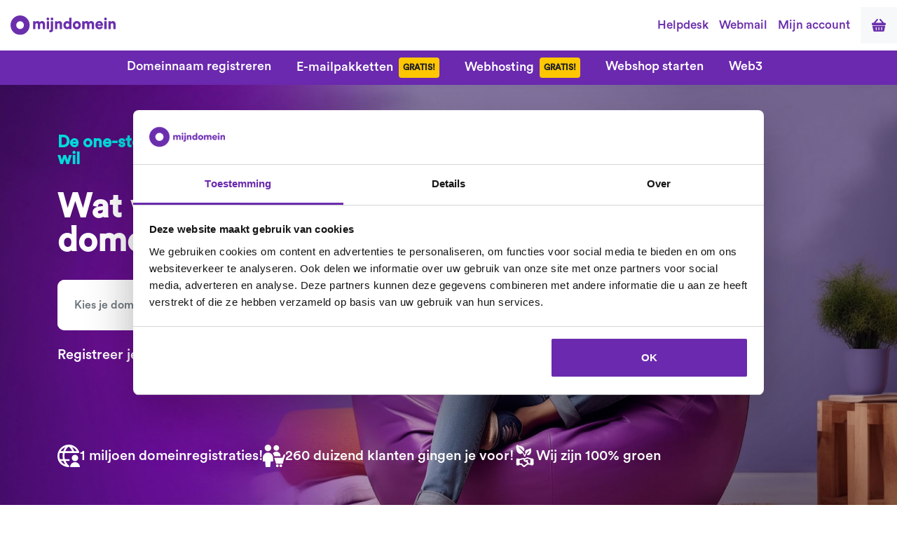

--- FILE ---
content_type: text/html
request_url: https://www.mijndomein.nl/?eod=ywv7gfinvjc24ee8h34jtgz3ri4tsm6azyp1lre7fqgxg2ss7lhjbqwyzdtmzlda&sessie_cookie=ywv7gfinvjc24ee8h34jtgz3ri4tsm6azyp1lre7fqgxg2ss7lhjbqwyzdtmzlda&rf=1047&rf=1047
body_size: 8677
content:
<html lang="nl">

<head>
    <!-- Google Tag Manager -->
    <meta name="google-site-verification" content="p8msxNfS28AwOZlZlBk5vGkVJZbqvoRzSfkbXANhqRI" />
    <script>
        (function (w, d, s, l, i) {
          w[l] = w[l] || [];
          w[l].push({ "gtm.start": new Date().getTime(), event: "gtm.js" });
          var f = d.getElementsByTagName(s)[0],
            j = d.createElement(s),
            dl = l != "dataLayer" ? "&l=" + l : "";
          j.async = true;
          j.src = "https://www.googletagmanager.com/gtm.js?id=" + i + dl;
          f.parentNode.insertBefore(j, f);
        })(window, document, "script", "dataLayer", "GTM-KQPK5S");
      </script>
      <!-- End Google Tag Manager -->
      <meta name="facebook-domain-verification" content="ord7ioigj9dcn7ef90uch4fbbfbdhn" />
    <!-- Google reviews -->
    <script src="https://static.elfsight.com/platform/platform.js" data-use-service-core defer></script>
    <meta charset="UTF-8">
    <meta http-equiv="X-UA-Compatible" content="IE=edge">
    <meta http-equiv="Content-Security-Policy" content="upgrade-insecure-requests">
    <meta name="viewport" content="width=device-width, initial-scale=1.0">
    <link href="https://cdn.jsdelivr.net/npm/bootstrap@5.2.3/dist/css/bootstrap.min.css" rel="stylesheet" integrity="sha384-rbsA2VBKQhggwzxH7pPCaAqO46MgnOM80zW1RWuH61DGLwZJEdK2Kadq2F9CUG65" crossorigin="anonymous">
    <link rel="stylesheet" href="./data-assets/css/slick.css">
    <link rel="stylesheet" href="./data-assets/css/jquery.custom-select.css">
    <link rel="stylesheet" href="./data-assets/css/style.css">
    <title>Mijndomein - Domeinnaam, Hosting, Website, Webshop en meer</title>
    <meta name="description" content="Mijndomein - Jouw complete online partner voor domeinnamen, webhosting, websites en webshops. Al 20+ jaar dé specialist voor ondernemers en particulieren." />
    <!-- begin Convert Experiences code-->
    <script
      type="text/javascript"
      src="//cdn-4.convertexperiments.com/js/10034537-10032574.js"
    ></script>
    <!-- end Convert Experiences code -->
    <script src="https://ajax.googleapis.com/ajax/libs/jquery/3.7.0/jquery.min.js"></script>
    <script>
        $(function () {
          $('#main-navigation').load('../data-assets/html/nav-megamenu.html?nocache=' + Date.now());
          $("#footer-part-tsg").load("../data-assets/html/footer-part-tsg.html");
        });
    </script>
	<link rel="apple-touch-icon" sizes="57x57" href="./data-assets/images/favicon/apple-touch-icon-57x57.png">
	<link rel="apple-touch-icon" sizes="60x60" href="./data-assets/images/favicon/apple-touch-icon-60x60.png">
	<link rel="apple-touch-icon" sizes="72x72" href="./data-assets/images/favicon/apple-touch-icon-72x72.png">
	<link rel="apple-touch-icon" sizes="76x76" href="./data-assets/images/favicon/apple-touch-icon-76x76.png">
	<link rel="apple-touch-icon" sizes="114x114" href="./data-assets/images/favicon/apple-touch-icon-114x114.png">
	<link rel="apple-touch-icon" sizes="120x120" href="./data-assets/images/favicon/apple-touch-icon-120x120.png">
	<link rel="apple-touch-icon" sizes="144x144" href="./data-assets/images/favicon/apple-touch-icon-144x144.png">
	<link rel="apple-touch-icon" sizes="152x152" href="./data-assets/images/favicon/apple-touch-icon-152x152.png">
	<link rel="apple-touch-icon" sizes="180x180" href="./data-assets/images/favicon/apple-touch-icon-180x180.png">
	<link rel="icon" type="image/png" href="./data-assets/images/favicon/favicon-32x32.png" sizes="32x32">
	<link rel="icon" type="image/png" href="./data-assets/images/favicon/favicon-194x194.png" sizes="194x194">
	<link rel="icon" type="image/png" href="./data-assets/images/favicon/favicon-96x96.png" sizes="96x96">
	<link rel="icon" type="image/png" href="./data-assets/images/favicon/android-chrome-192x192.png" sizes="192x192">
	<link rel="icon" type="image/png" href="./data-assets/images/favicon/favicon-16x16.png" sizes="16x16">
	<link rel="mask-icon" href="./data-assets/images/favicon/safari-pinned-tab.svg" color="#6d3bad">
	<link rel="manifest" href="./data-assets/js/favicon/manifest.json?version=1651647891">
    
    <style>
        /* Circular Black Font for countdown */
        @font-face {
            font-family: "Circular-Black";
            src: url("./data-assets/Font - Circular/LL Circular-Black Web/css/fonts/lineto-circular-black.eot");
            src: url("./data-assets/Font - Circular/LL Circular-Black Web/css/fonts/lineto-circular-black.eot?#iefix") format("embedded-opentype"),
                 url("./data-assets/Font - Circular/LL Circular-Black Web/css/fonts/lineto-circular-black.woff") format("woff"),
                 url("./data-assets/Font - Circular/LL Circular-Black Web/css/fonts/lineto-circular-black.ttf") format("truetype"),
                 url("./data-assets/Font - Circular/LL Circular-Black Web/css/fonts/lineto-circular-black.svg#lineto-circular-black") format("svg");
            font-weight: normal;
            font-style: normal;
        }
    </style>
</head>

<body class="home-page">
    <div id="main-navigation"></div>

    <section class="hero-section home-hero">
        <!--
        <div class="sticker-percentage">
            <div class="label">Black Friday</div>
            <div class="tag">deals</div>
            <div class="percentage">€1!</div>
        </div>
        -->
        
        <div class="container">
            <div class="row">
                <div class="col-md-9 col-lg-6">
                    <h1>De one-stop-shop voor iedereen die snel online wil</h1>
                    <h3>Wat wordt jouw domein?</h3>
                </div>
            </div>
            <div class="row">
                <div class="col-md-8">
                    <form
                    method="POST"
                    action="https://mijndomein.nl/shop/check-domeinnaam?domeinnaam=" class="domain-input">
                        <div class="input-group mb-3">
                            <input type="text" class="form-control" placeholder="Kies je domeinnaam">
                            <select class="select select--default">
                                <option value="" disabled="">Populaire extensies</option>
                                <option value=".nl" selected>.nl</option>
                                <option value=".be">.be</option>
                                <option value=".com">.com</option>
                                <option value=".co.nl">.co.nl</option>
                                <option value=".online">.online</option>
                                <option value=".de">.de</option>
                                <option value=".eu">.eu</option>
                                <option value=".shop">.shop</option>
                                <option value=".store">.store</option>
                                <option value=".nu">.nu</option>
                            </select>
                            <button class="btn btn-purple cta-domaincheck cta-primary" type="submit"><img src="./data-assets/images/icon-search.svg" alt=""></button>
                        </div>
                    </form>
                    <p>Registreer je eigen domeinnaam al vanaf slechts <span class="color-cyan">€0,01!</span></p>
                </div>
            </div>
            <div class="row mt-auto">
                <div class="col">
                    <div class="proud">
                        <div>
                            <img src="../data-assets/images/icon-network-user.svg" alt="" />
                            <p>1 miljoen domeinregistraties!</p>
                          </div>
                          <div>
                            <img src="../data-assets/images/icon-customers.svg" alt="Klanten icon">
                            <p>260 duizend klanten gingen je voor!</p>
                        </div>
                        <div>
                            <img src="./data-assets/images/icon-ecology.svg" alt="">
                            <p>Wij zijn 100% groen</p>
                        </div>
                    </div>
                </div>
            </div>
        </div>
    </section>

    <section class="pros">
        <div class="container">
          <div class="row">
            <div class="col-12">
              <div class="bg-gray rounded">
                <div class="sticker-promo-card">
                    <div class="label">Email</div>
                    <div class="tag">eerste jaar</div>
                    <div class="percentage">Gratis!</div>
                </div>
                <div class="row align-items-end">
                  <div class="col-md-6">

                    <h2 class="large">Wij hebben iets te vieren, en jij profiteert mee!</h2>
                    <h3 class="text-secondary d-inline text-decoration-line-through">€60</h3>
                    <h3 class="md-purple">Gratis!</h3>
                    <p>In The Sharing Group hebben we een nieuw lid verwelkomd: ons veilige e-mailplatform dat staat voor “Security first”, Soverin!
                        En dat laten we natuurlijk niet ongemerkt voorbijgaan! Daarom krijg jij nu een heel jaar gratis e-mail cadeau.
                        Een veilige, betrouwbare en gebruiksvriendelijke inbox  helemaal van ons, helemaal voor jou.
                    </p>
                    <ul class="check-list-purple">
                      <li>Security First</li>
                      <li>5GB e-mail opslag</li>
                      <li>Onbeperkt e-mailadressen</li>
                    </ul>
                    <a
                    href="https://www.mijndomein.nl/producten/email"
                    title="Naar Email"
                    class="btn btn-outline-purple cta-secondary cta-mmw"
                    >Claim jouw e-mailpakket</a
                    >
                    <div class="d-block d-md-none text-center mb-4">
                      <img
                        src="./data-assets/images/illus-email-select.svg"
                        width="400"
                        class="img-fluid m-auto"
                        alt="Gratis emailpakket"
                      />
                    </div>

                  </div>
                  <div class="col-md-6 d-none d-md-block">
                    <img
                    src="./data-assets/images/illus-email-select.svg"
                      class="img-fluid"
                      alt="Gratis emailpakket"
                    />
                  </div>
                </div>
              </div>
            </div>
          </div>
        </div>
      </section>

    <section class="how-to-start">
        <div class="container">
            <div class="row section-head extra-margin">
                <div class="col-md-6">
                    <h2 class="large">Start vandaag nog jouw website</h2>
                </div>
                <div class="col-md-6">
                    <p> Onze alles-in-één websitepakketten zijn perfect voor elk niveau, van beginner tot groeiend bedrijf.
                        Registreer direct je domeinnaam en profiteer van een compleet pakket voor online succes.
                        Begin vandaag en onderscheid je met een professionele website. </p>
                </div>
            </div>

            <div class="row">
                <div class="col-lg-4">
                    <div class="package-item bg-gray rounded h-100">
                        <div class="package-image">
                            <img src="./data-assets/images/illus-webhosting-performance.svg" alt="">
                        </div>
                        <h2>Webhosting Plus</h2>
                        <div>
                            <h3 class="color-purple">Eerste 12 maanden gratis!</h3>
                        </div>
                        <p>Webhosting waarmee je jezelf of jouw onderneming online kunt presenteren.</p>
                        <ul class="check-list-purple">
                            <li>Razendsnelle laadtijden</li>
                            <li>Veilig met SSL certificaat</li>
                            <li>Inclusief e-mail</li>
                        </ul>
                        <a href="https://www.mijndomein.nl/producten/webhosting" class="btn btn-purple cta-secondary">Claim je korting</a>
                    </div>
                </div>
                <div class="col-lg-4">
                    <div class="package-item bg-gray rounded h-100">
                        <div class="package-image">
                            <img src="./data-assets/images/illus-wordpress-design.svg" alt="">
                        </div>
                        <h2>Managed WordPress</h2>
                        <div>
                            <h3 class="color-purple">Eerste 3 maanden gratis!</h3>
                        </div>
                        <p>Maak zelf eenvoudig je eigen website op het populaire WordPress CMS.</p>
                        <ul class="check-list-purple">
                            <li>WordPress automatisch geïnstalleerd</li>
                            <li>Incl. onze unieke WordPress sitebuilder</li>
                            <li>Automatische smart-updates van WordPress</li>
                        </ul>
                        <a href="https://www.mijndomein.nl/producten/wordpress-hosting" class="btn btn-purple cta-secondary">Claim je korting</a>
                    </div>
                </div>
                <div class="col-lg-4">
                    <div class="package-item bg-gray rounded h-100 mb-0">
                        <div class="package-image">
                            <img src="./data-assets/images/illus-websitemaker-build.svg" alt="">
                        </div>
                        <h2>Websitemaker</h2>
                        <div>
                            <h3 class="color-purple">Eerste 3 maanden gratis!</h3>
                        </div>
                        <p>Met onze Websitemaker maak je in een handomdraai je eigen website.</p>
                        <ul class="check-list-purple">
                            <li>Makkelijke Drag and Drop bouwer</li>
                            <li>Ruime keuze aan templates</li>
                            <li>Inclusief e-mail</li>
                        </ul>
                        <a href="https://www.mijndomein.nl/producten/websitemaker" class="btn btn-purple cta-secondary">Claim je korting</a>
                    </div>
                </div>
            </div>
        </div>
    </section>

    <section>
        <div class="container">
          <div class="row">
            <div class="col-12">
              <div class="bg-gray rounded">
                <div class="row align-items-center">
                  <div class="col-md-7">
                    <h2 class="large" style="margin-bottom: 0px !important;">
                        Webhosting
                    </h2>
                    <h2 class="large color-purple" style="font-size: 40px !important;">
                        12 maanden gratis
                    </h2>
                    <p>
                        Met het Webhosting pakket heb je alles bij de hand om jouw onderneming online 
                        te presenteren. Wij zorgen ervoor dat je website altijd super snel wordt 
                        geladen en beveiligen je website goed met een SSL certificaat. Profiteer 
                        van deze tijdelijke actie.
                    </p>
                    <ul class="check-list-purple">
                        <li>Inclusief gratis e-mailpakket!</li>
                        <li>Ongelimiteerd dataverkeer</li>
                        <li>Supersnelle laadtijden door unieke cachinglaag</li>
                    </ul>
                    <p>
                        <a href="https://www.mijndomein.nl/producten/webhosting" class="btn btn-purple" title="webhosting" style="display: inline-block; margin-right: 24px;">Bekijk onze webhosting</a>
                    </p>
                    <div class="d-block d-md-none text-center mb-4">
                      <img
                        src="./data-assets/images/illus-webhosting-wptoolkit.svg"
                        width="400"
                        class="img-fluid m-auto"
                        alt=""
                      />
                    </div>
                  </div>
                  <div class="col-md-1"></div>
                  <div class="col-md-4 d-none d-md-block">
                    <img
                      src="./data-assets/images/illus-webhosting-wptoolkit.svg"
                      width="400"
                      class="img-fluid"
                      alt=""
                    />
                  </div>
                </div>
              </div>
            </div>
          </div>
        </div>
      </section>    

    <section class="bg-gray customer customer-7">
        <div class="container">
            <div class="row justify-content-center">
                <div class="col-12">
                    <div class="row">
                        <div class="col-md-7">
                            <div>
                                <h2 class="large">Hulp nodig bij het kiezen van het juiste pakket?</h2>
                                <p>Wij helpen je graag om het juiste pakket te vinden dat bij jouw online ambities past. Aan de hand van een aantal vragen kunnen wij je helpen met het pakket dat het best op jouw wensen aansluit.</p>
                                <a href="https://marketing179.typeform.com/to/zn2lZLvM?utm_source=start_hp&utm_medium=test&utm_campaign=keuzetool" class="btn btn-purple" title="Start de keuzehulp" target="_new">Start de keuzehulp</a>
                            </div>
                        </div>
                    </div>
                </div>
            </div>
        </div>
    </section>

    <section class="how-to-start">
        <div class="container">
            <div class="row section-head extra-margin">
                <div class="col-md-6">
                    <h2 class="large">Waarom je online ambitie starten bij Mijndomein?</h2>
                </div>
                <div class="col-md-6">
                    <p>Online ambities van ondernemende mensen waarmaken. Daar gaan we voor. Zelf simpel je domeinnaam registreren, een website of webshop online. Voor de vertrouwde scherpe prijs en goede kwaliteit die we al jaren leveren. De komende periode vind je bij ons steeds meer diensten waarmee jij succesvol onderneemt.</p>
                </div>
            </div>
            <div class="row">
                <div class="col-lg-4">
                    <div class="package-item bg-gray rounded h-100">
                        <div class="package-image">
                            <img src="./data-assets/images/illus-service-price.svg" alt="">
                        </div>
                        <h2>Scherpe prijzen</h2>
                        <p>Wij bieden producten tegen scherpe prijzen en die meegroeien met je bedrijf.</p>
                        <ul class="check-list-purple">
                            <li>Scherpe prijzen</li>
                            <li>Pakketten die meegroeien</li>
                            <li>Goede kwaliteit</li>
                        </ul>
                    </div>
                </div>
                <div class="col-lg-4">
                    <div class="package-item bg-gray rounded h-100">
                        <div class="package-image">
                            <img src="./data-assets/images/illus-service-support.svg" alt="">
                        </div>
                        <h2>Betrouwbare partner</h2>
                        <p>Al 20 jaar helpen wij ruim 250 duizend klanten hun online ambities waar te maken.</p>
                        <ul class="check-list-purple">
                            <li>Wij bestaan 20 jaar</li>
                            <li>1 miljoen+ domeinregistraties</li>
                            <li>Wij zijn 100% groen!</li>
                        </ul>
                    </div>
                </div>
                <div class="col-lg-4">
                    <div class="package-item bg-gray rounded h-100 mb-0">
                        <div class="package-image">
                            <img src="./data-assets/images/illus-service-services.svg" alt="">
                        </div>
                        <h2>Slimme services</h2>
                        <p>Beheer je domeinnamen in een klantvriendelijke omgeving en maak gebruik van onze slimme services.</p>
                        <ul class="check-list-purple">
                            <li>Domeinnaam verhuizen</li>
                            <li>Klantvriendelijke omgeving</li>
                            <li>Behulpzame Helpdesk</li>
                        </ul>
                    </div>
                    </div>
                </div>
            </div>
        </div>
    </section>

    <section class="bg-gray customer customer-8">
        <div class="container">
            <div class="row justify-content-center">
                <div class="col-12">
                    <div class="row">
                        <div class="col-md-7">
                            <div>
                                <h2 class="large">Neem het heft in eigen hand!</h2>
                                <p>Wil je zelf je eigen website bouwen? Wij bieden een gebruiksvriendelijke Websitemaker, waarmee je zelf zonder technische voorkennis in een handomdraai je eigen website kunt bouwen. Met onze Websitemaker bouw je met drag & drop je website, en publiceer je 'm snel online!</p>
                                <a href="https://www.mijndomein.nl/producten/websitemaker" class="btn btn-purple cta-secondary" title="Bekijk Websitemaker">Bekijk Websitemaker</a>
                            </div>
                        </div>
                    </div>
                </div>
            </div>
        </div>
    </section>

    <section class="move">
        <div class="container">
            <div class="row">
                <div class="col-12">
                    <div class="bg-gray rounded">
                        <div class="row align-items-center">
                            <div class="col-md-7">
                                <h2 class="large">Verhuis je domein of website eenvoudig naar Mijndomein</h2>
                                <p>Je domeinnaam of website verhuizen naar Mijndomein? Bekijk onze <a href="https://www.mijndomein.nl/domeinnaam-verhuizen" class="custom-text-link" title="Domeinnaam verhuizen">domeinnaam verhuizen</a> pagina of <a href="https://www.mijndomein.nl/website-verhuizen" class="custom-text-link" title="Website of e-mail verhuizen">website verhuizen</a> pagina. Hier leggen we eenvoudig uit wat je moet doen om domeinnaam, website of e-mail naar Mijndomein te verhuizen.</p>
                                <div class="d-block d-md-none text-center mb-4">
                                    <img src="./data-assets/images/illus-service-move.svg" width="400" class="img-fluid m-auto" alt="">
                                </div>
                            </div>
                            <div class="col-md-1"></div>
                            <div class="col-md-4 d-none d-md-block">
                                <img src="./data-assets/images/illus-service-move.svg" width="400" class="img-fluid" alt="">
                            </div>
                        </div>
                    </div>
                </div>
            </div>
        </div>
    </section>

    <section class="domain-check">
        <div class="container">
            <div class="row">
                <div class="col-12">
                    <div class="bg-gray rounded">
                        <div class="row align-items-center">
                            <div class="col-md-7">
                                <h2 class="large">Elke online ambitie begint met een domeinnaam</h2>
                                <form method="POST"
                                action="https://mijndomein.nl/shop/check-domeinnaam?domeinnaam=" class="domain-input">
                                    <div class="input-group mb-3">
                                        <input type="text" class="form-control" placeholder="Kies je domeinnaam">
                                        <select class="select select--default">
                                            <option value="" disabled="">Populaire extensies</option>
                                            <option value=".nl" selected>.nl</option>
                                            <option value=".be">.be</option>
                                            <option value=".com">.com</option>
                                            <option value=".co.nl">.co.nl</option>
                                            <option value=".online">.online</option>
                                            <option value=".de">.de</option>
                                            <option value=".eu">.eu</option>
                                            <option value=".shop">.shop</option>
                                            <option value=".store">.store</option>
                                            <option value=".nu">.nu</option>
                                          </select>
                                        <button class="btn btn-purple cta-primary" type="submit"><img src="./data-assets/images/icon-search.svg" alt=""></button>
                                    </div>
                                </form>
                                <div class="d-block d-md-none text-center mb-4">
                                    <img src="./data-assets/images/illus-webhosting-domain.svg" width="400" class="img-fluid m-auto" alt="">
                                </div>
                            </div>
                            <div class="col-md-1"></div>
                            <div class="col-md-4 d-none d-md-block">
                                <img src="./data-assets/images/illus-webhosting-domain.svg" width="400" class="img-fluid m-auto" alt="">
                            </div>
                        </div>
                    </div>
                </div>
            </div>
        </div>
    </section>

    <footer>
        <div class="footer-top">
            <div class="container">
                <div class="row justify-content-center">
                    <div class="col-lg-9">
                        <form method="POST"
                        action="https://mijndomein.nl/shop/check-domeinnaam?domeinnaam=">
                            <div class="input-group mb-3">
                                <input type="text" class="form-control" placeholder="Kies je domeinnaam">
                                <button class="btn btn-purple cta-domaincheck" type="submit"><p class="d-none d-md-inline">Check nu </p><img src="./data-assets/images/icon-search.svg" alt=""></button>
                            </div>
                        </form>
                        <div class="text-center">
                            <p class="mb-0">Wij beheren meer dan 1 miljoen domeinnamen voor meer dan 260 duizend klanten!</p>
                        </div>
                    </div>
                </div>
            </div>
        </div>
        <div class="footer-middle">
            <div class="container">
                <div class="row gx-0 gx-lg-4 justify-content-center">
                    <div class="col-lg-9">
                        <div class="row gx-0 gx-lg-4 footer-links-accordion" id="footer-links-accordion">
                            <div class="col-lg-3">
                                <div class="accordion-item">
                                    <h4 class="d-lg-block d-none">Producten</h4>
                                    <h4 class="accordion-header d-lg-none d-block">
                                        <button class="accordion-button collapsed" type="button" data-bs-toggle="collapse" data-bs-target="#footer-links-accordion-1" aria-expanded="false" aria-controls="footer-links-accordion-1">Producten</button>
                                    </h4>
                                    <div id="footer-links-accordion-1" class="accordion-collapse collapse d-lg-block" data-bs-parent="#footer-links-accordion">
                                        <div class="accordion-body">
                                            <ul class="list-default">
                                                <li><a href="https://www.mijndomein.nl/producten/domeinnaam">Domeinnaam</a></li>
                                                <li><a href="https://www.mijndomein.nl/producten/email">E-mail</a></li>
                                                <li><a href="https://www.mijndomein.nl/producten/webhosting">Webhosting</a></li>
                                                <li><a href="https://www.mijndomein.nl/producten/websitemaker">Websitemaker</a></li>
                                                <li><a href="https://www.mijndomein.nl/producten/webshop">Webshop</a></li>
                                                <li><a href="https://www.mijndomein.nl/producten/seo-tool">SEO Tool</a></li>
                                                <li><a href="https://www.mijndomein.nl/website-verhuizen">Overstapservice</a></li>
                                                <li><a href="https://www.mijndomein.nl/producten/website-laten-maken">Maak Mijn Website</a></li>
                                            </ul>
                                        </div>
                                    </div>
                                </div>
                            </div>
                            <div class="col-lg-3">
                                <div class="accordion-item">
                                    <h4 class="d-lg-block d-none">Meer weten over</h4>
                                    <h4 class="accordion-header d-lg-none d-block">
                                        <button class="accordion-button collapsed" type="button" data-bs-toggle="collapse" data-bs-target="#footer-links-accordion-2" aria-expanded="false" aria-controls="footer-links-accordion-2">Meer weten over</button>
                                    </h4>
                                    <div id="footer-links-accordion-2" class="accordion-collapse collapse d-lg-block" data-bs-parent="#footer-links-accordion">
                                        <div class="accordion-body">
                                            <ul class="list-default">
                                                <li><a href="https://www.mijndomein.nl/energie/">Mijndomein Energie</a></li>
                                                <li><a href="https://thesharinggroup.com/invest">Obligatie</a></li>
                                            </ul>
                                        </div>
                                    </div>
                                </div>
                            </div>
                            <div class="col-lg-3">
                                <div class="accordion-item">
                                    <h4 class="d-lg-block d-none">Mijndomein</h4>
                                    <h4 class="accordion-header d-lg-none d-block">
                                        <button class="accordion-button collapsed" type="button" data-bs-toggle="collapse" data-bs-target="#footer-links-accordion-3" aria-expanded="false" aria-controls="footer-links-accordion-3">Mijndomein</button>
                                    </h4>
                                    <div id="footer-links-accordion-3" class="accordion-collapse collapse d-lg-block" data-bs-parent="#footer-links-accordion">
                                        <div class="accordion-body">
                                            <ul class="list-default">
                                                <li><a href="https://www.mijndomein.nl/over-mijndomein">Over Mijndomein</a></li>
                                                <li><a href="https://www.mijndomein.nl/over-mijndomein/onze-technologie">Onze technologie</a></li>
                                                <li><a href="https://www.mijndomein.nl/over-mijndomein/transparantierapport">Transparantierapport</a></li>
                                                <li><a href="https://www.mijndomein.nl/over-mijndomein/ethisch-hacken">Ethisch hacken</a></li>
                                                <li><a href="http://www.tsg.careers/mijndomein" target="_blank">Werken bij Mijndomein</a></li>
                                                <li><a href="https://www.mijndomein.nl/over-mijndomein/groen">Duurzaamheid: 100% groen</a></li>
                                            </ul>
                                        </div>
                                    </div>
                                </div>
                            </div>
                            <div class="col-lg-3">
                                <div class="accordion-item">
                                    <h4 class="d-lg-block d-none">Ondersteuning</h4>
                                    <h4 class="accordion-header d-lg-none d-block">
                                        <button class="accordion-button collapsed" type="button" data-bs-toggle="collapse" data-bs-target="#footer-links-accordion-4" aria-expanded="false" aria-controls="footer-links-accordion-4">Ondersteuning</button>
                                    </h4>
                                    <div id="footer-links-accordion-4" class="accordion-collapse collapse d-lg-block" data-bs-parent="#footer-links-accordion">
                                        <div class="accordion-body">
                                            <ul class="list-default">
                                                <li><a href="https://helpdesk.mijndomein.nl/hc/nl" target="_blank">Helpdesk</a></li>
                                                <li><a href="https://nieuws.mijndomein.nl/" target="_blank">Blog</a></li>
                                                <li><a href="https://mijndomein.zendesk.com/hc/nl/p/contact" target="_blank">Contact opnemen</a></li>
                                                <li><a href="https://www.mijndomein.nl/producten/actievoorwaarden" target="_blank">Actievoorwaarden</a></li>
                                                <li><a href="https://www.mijndomein.nl/over-mijndomein/algemene-voorwaarden" target="_blank">Algemene voorwaarden</a></li>
                                                <li><a href="https://www.mijndomein.nl/over-mijndomein/privacy">Privacy</a></li>
                                            </ul>
                                        </div>
                                    </div>
                                </div>
                            </div>
                        </div>
                        <div class="row gx-0 gx-lg-4 footer-logo-wrap">
                            <div class="col-lg-8">
                                <div class="footer-logo d-none d-lg-block">
                                    <img src="./data-assets/images/logo-mijndomein-white.svg" alt="">
                                    <p>© 2025 Mijndomein Hosting B.V.</p>
                                </div>
                            </div>
                            <div class="col-lg-4 text-end">
                                <div class="d-flex justify-content-center justify-content-lg-end social-media">
                                    <a href="https://www.linkedin.com/company/mijndomein/mycompany/verification/"><img src="./data-assets/images/icon-linkedin.svg" alt=""></a>
                                    <a href="https://www.facebook.com/mijndomein/?locale=nl_NL"><img src="./data-assets/images/icon-facebook.svg" alt=""></a>
                                    <a href="https://www.instagram.com/mijndomein/?__coig_restricted=1"><img src="./data-assets/images/icon-instagram.svg" alt=""></a>
                                    <a href="https://www.youtube.com/channel/UCLNt-IIT6rq174FaLnRuTgQ"><img src="./data-assets/images/icon-youtube.svg" alt=""></a>
                                    <a href="https://twitter.com/mijndomein"><img src="./data-assets/images/icon-twitter.svg" alt=""></a>
                                </div>
                            </div>
                        </div>
                    </div>
                </div>
            </div>
        </div>
        <div class="footer-bottom">
            <div class="container">
                <div class="row justify-content-center">
                    <div class="col-lg-9">
                        <div class="footer-bottom-logo d-block d-lg-none">
                            <img src="./data-assets/images/logo-mijndomein-white.svg" alt="">
                            <p>© 2025 Mijndomein Hosting B.V.</p>
                        </div>
                        <div>
                            <a href="https://www.mijndomein.nl/over-mijndomein/privacy" title="Mijndomein privacy statement">Privacy</a>
                            <a href="https://www.mijndomein.nl/over-mijndomein/algemene-voorwaarden" title="Mijndomein algemene voorwaarden">Algemene voorwaarden</a>
                            <a href="https://www.mijndomein.nl/producten/actievoorwaarden" title="Mijndomein actievoorwaarden">Actievoorwaarden</a>
                        </div>
                    </div>
                </div>
            </div>
        </div>
        <div id="footer-part-tsg"></div>
    </footer>

    <script src="https://cdnjs.cloudflare.com/ajax/libs/jquery/3.6.4/jquery.min.js" integrity="sha512-pumBsjNRGGqkPzKHndZMaAG+bir374sORyzM3uulLV14lN5LyykqNk8eEeUlUkB3U0M4FApyaHraT65ihJhDpQ==" crossorigin="anonymous" referrerpolicy="no-referrer"></script>
    <script src="https://cdn.jsdelivr.net/npm/bootstrap@5.2.3/dist/js/bootstrap.bundle.min.js" integrity="sha384-kenU1KFdBIe4zVF0s0G1M5b4hcpxyD9F7jL+jjXkk+Q2h455rYXK/7HAuoJl+0I4" crossorigin="anonymous"></script>
    <script src="./data-assets/js/slick.min.js"></script>
    <script src="./data-assets/js/jquery.custom-select.js"></script>
    <script src="./data-assets/js/script.js"></script>

    <script>
        $('select').customSelect({
            includeValue: true
        });

        $(".slick-slider").slick({
        slidesToShow: 3,
        infinite: true,
        slidesToScroll: 3,
        autoplay: true,
        autoplaySpeed: 2000,
        arrows: false,
        dots: true,
        responsive: [
            {
              breakpoint: 1024,
              settings: {
                slidesToShow: 3,
                slidesToScroll: 3,
                infinite: true,
                dots: true
              }
            },
            {
              breakpoint: 600,
              settings: {
                slidesToShow: 2,
                slidesToScroll: 2
              }
            },
            {
              breakpoint: 480,
              settings: {
                slidesToShow: 1,
                slidesToScroll: 1
              }
            }
        ]
    });
    
    </script>
</body>
</html>


--- FILE ---
content_type: text/html
request_url: https://www.mijndomein.nl/data-assets/html/nav-megamenu.html?nocache=1768953794618
body_size: 9758
content:
<!-- Mega Menu Navigation with embedded styles -->
<style>
    /* ============================================
       MEGA MENU STYLES
       ============================================ */
    
    /* Hide the old megamenu styles */
    #main-navbar .megamenu {
        display: none !important;
    }

    /* New floating mega menu container */
    .new-megamenu-wrapper {
        position: absolute;
        top: 100%;
        left: 50%;
        transform: translateX(-50%);
        width: 100%;
        max-width: 1140px;
        padding: 20px;
        z-index: 1000;
        opacity: 0;
        visibility: hidden;
        transition: opacity 0.25s ease, visibility 0.25s ease, transform 0.25s ease;
        transform: translateX(-50%) translateY(-10px);
        pointer-events: none;
    }

    .nav-item.has-new-megamenu:hover .new-megamenu-wrapper {
        opacity: 1;
        visibility: visible;
        transform: translateX(-50%) translateY(0);
        pointer-events: auto;
    }

    .new-megamenu {
        background: #fff;
        border-radius: 16px;
        box-shadow: 0 20px 60px rgba(0, 0, 0, 0.15), 0 8px 25px rgba(0, 0, 0, 0.1);
        display: flex;
        overflow: hidden;
    }

    /* Left sidebar with category info */
    .megamenu-sidebar {
        width: 280px;
        min-width: 280px;
        background: linear-gradient(135deg, #f8f9fa 0%, #f1f3f4 100%);
        padding: 32px;
        display: flex;
        flex-direction: column;
    }

    .megamenu-sidebar-image {
        width: 100%;
        margin-bottom: 20px;
        max-height: 180px;
        display: flex;
        align-items: center;
        justify-content: center;
    }

    .megamenu-sidebar-image img {
        width: 100%;
        max-height: 180px;
        height: auto;
        display: block;
        object-fit: contain;
    }

    .megamenu-sidebar h3 {
        font-size: 24px;
        font-weight: 900;
        color: #1e2029;
        margin-bottom: 12px;
        line-height: 1.2;
    }

    .megamenu-sidebar p {
        font-size: 14px;
        color: #646f79;
        line-height: 1.6;
        margin: 0;
    }

    /* Right content area with menu items */
    .megamenu-content {
        flex: 1;
        padding: 28px 32px;
        display: grid;
        grid-template-columns: repeat(2, 1fr);
        gap: 8px;
        align-content: start;
    }

    /* Individual menu item */
    .megamenu-item {
        display: flex;
        align-items: flex-start;
        gap: 14px;
        padding: 16px;
        border-radius: 12px;
        text-decoration: none;
        transition: background-color 0.2s ease, transform 0.2s ease;
    }

    .megamenu-item:hover {
        background-color: #f8f4fc;
        transform: translateX(4px);
    }

    .megamenu-item-icon {
        width: 44px;
        height: 44px;
        min-width: 44px;
        background: linear-gradient(135deg, #f0e6f7 0%, #e8daf2 100%);
        border-radius: 10px;
        display: flex;
        align-items: center;
        justify-content: center;
        transition: background 0.2s ease;
    }

    .megamenu-item:hover .megamenu-item-icon {
        background: linear-gradient(135deg, #6b2fad 0%, #8b4fcf 100%);
    }

    .megamenu-item-icon svg {
        width: 22px;
        height: 22px;
        color: #6b2fad;
        transition: color 0.2s ease;
    }

    .megamenu-item:hover .megamenu-item-icon svg {
        color: #fff;
    }

    .megamenu-item-text {
        flex: 1;
    }

    .megamenu-item-title {
        font-size: 15px;
        font-weight: 700;
        color: #1e2029;
        margin-bottom: 4px;
        line-height: 1.3;
    }

    .megamenu-item-desc {
        font-size: 13px;
        color: #646f79;
        line-height: 1.4;
        margin: 0;
    }

    /* Highlight/featured item styling */
    .megamenu-item.featured {
        background: linear-gradient(135deg, #f8f4fc 0%, #f0e6f7 100%);
        border: 1px solid #e8daf2;
    }

    .megamenu-item.featured .megamenu-item-icon {
        background: linear-gradient(135deg, #6b2fad 0%, #8b4fcf 100%);
    }

    .megamenu-item.featured .megamenu-item-icon svg {
        color: #fff;
    }

    /* Badge styling for special items */
    .megamenu-badge {
        display: inline-block;
        background: #FFC700;
        color: #1e2029;
        font-size: 11px;
        font-weight: 700;
        padding: 3px 8px;
        border-radius: 4px;
        margin-left: 8px;
        text-transform: uppercase;
    }

    /* Navigation item hover state for new megamenu */
    .nav-item.has-new-megamenu {
        position: static !important;
    }

    .nav-item.has-new-megamenu > .nav-link {
        position: relative;
        cursor: pointer;
    }
    
    /* Prevent click navigation - hover only */
    .nav-item.has-new-megamenu > .nav-link:active,
    .nav-item.has-new-megamenu > .nav-link:focus {
        outline: none;
    }

    .nav-item.has-new-megamenu > .nav-link::after {
        content: '';
        position: absolute;
        bottom: -2px;
        left: 50%;
        width: 0;
        height: 2px;
        background: #fff;
        transition: width 0.2s ease, left 0.2s ease;
    }

    .nav-item.has-new-megamenu:hover > .nav-link::after {
        width: 80%;
        left: 10%;
    }

    /* Responsive adjustments */
    @media screen and (max-width: 1200px) {
        .new-megamenu-wrapper {
            max-width: calc(100% - 40px);
        }
        
        .megamenu-content {
            grid-template-columns: 1fr;
        }
        
        .megamenu-sidebar {
            width: 240px;
            min-width: 240px;
        }
    }

    @media screen and (max-width: 991px) {
        .new-megamenu-wrapper {
            display: none;
        }
        
        /* When dropdown is expanded (show class added by Bootstrap) */
        #main-navbar .megamenu.show {
            display: block !important;
        }
        
        /* When dropdown is collapsed (no show class) */
        #main-navbar .megamenu:not(.show) {
            display: none !important;
        }
    }

    /* Hide old dropdown toggle arrow for new megamenu items */
    .nav-item.has-new-megamenu > .nav-link.dropdown-toggle::after {
        display: none;
    }

    /* Three column layout for items when many */
    .megamenu-content.three-cols {
        grid-template-columns: repeat(3, 1fr);
    }

    @media screen and (max-width: 1200px) {
        .megamenu-content.three-cols {
            grid-template-columns: repeat(2, 1fr);
        }
    }

    /* Icon color variations for different item types */
    .megamenu-item.icon-cyan .megamenu-item-icon {
        background: linear-gradient(135deg, #e0f7fa 0%, #b2ebf2 100%);
    }
    .megamenu-item.icon-cyan .megamenu-item-icon svg {
        color: #00838f;
    }
    .megamenu-item.icon-cyan:hover .megamenu-item-icon {
        background: linear-gradient(135deg, #00838f 0%, #00acc1 100%);
    }
    .megamenu-item.icon-cyan:hover .megamenu-item-icon svg {
        color: #fff;
    }

    .megamenu-item.icon-orange .megamenu-item-icon {
        background: linear-gradient(135deg, #fff3e0 0%, #ffe0b2 100%);
    }
    .megamenu-item.icon-orange .megamenu-item-icon svg {
        color: #e65100;
    }
    .megamenu-item.icon-orange:hover .megamenu-item-icon {
        background: linear-gradient(135deg, #e65100 0%, #ff9800 100%);
    }
    .megamenu-item.icon-orange:hover .megamenu-item-icon svg {
        color: #fff;
    }

    /* Navbar badge styling */
    .nav-link .megamenu-badge {
        font-size: 12px;
        padding: 2px 6px;
        vertical-align: middle;
    }

    /* Keep megamenu visible when hovering over it */
    .new-megamenu:hover {
        pointer-events: auto;
    }

    /* Smooth transition for megamenu appearance */
    .new-megamenu-wrapper::before {
        content: '';
        position: absolute;
        top: 0;
        left: 0;
        right: 0;
        height: 20px;
        background: transparent;
    }

    /* Make the sidebar image container responsive */
    .megamenu-sidebar-image {
        max-height: 180px;
    }

    .megamenu-sidebar-image img {
        max-height: 180px;
    }
</style>

<script>
// Navigation initialization - runs immediately since this is loaded via jQuery .load()
(function() {
    // Clicks on megamenu nav links now navigate to the href (first item in megamenu)
    // No prevention needed - just let the default link behavior work
    
    // Initialize mobile navigation toggler
    var $ = window.jQuery;
    if ($) {
        $(".navbar-toggler").off('click').on('click', function () {
            $(".navbar-toggler").toggleClass("open");
            $("#main-navbar").toggleClass("show");
            $(".screen-darken-mobile").toggleClass("active");
        });
    }
    
    // Re-initialize Bootstrap collapse for dynamically loaded content
    if (typeof bootstrap !== 'undefined') {
        var collapseElementList = [].slice.call(document.querySelectorAll('[data-bs-toggle="collapse"]'));
        collapseElementList.forEach(function (collapseEl) {
            new bootstrap.Collapse(collapseEl, {
                toggle: false
            });
        });
    }
})();
</script>

<!-- Screen darken overlay for mobile menu -->
<div class="screen-darken-mobile"></div>

<nav class="navbar navbar-expand-lg bg-white sticky-top d-block">
    <div class="navbar-top">
        <div class="d-lg-none d-flex align-items-center">
            <div class="navbar-toggler">
                <img class="open-nav" src="../data-assets/images/icon-menu.svg" width="20" alt="">
                <img class="close-nav" src="../data-assets/images/icon-menu-close.svg" width="20" alt="">
            </div>
        </div>
        <a class="navbar-brand d-flex align-items-center m-0" href="/"><img src="../data-assets/images/logo-mijndomein.svg" alt=""></a>
        <div class="d-flex align-items-center">
            <div class="d-none d-lg-flex">
                <a class="nav-link nav-helpdesk" href="https://helpdesk.mijndomein.nl/hc/nl">Helpdesk</a>
                <a class="nav-link nav-webmail" href="https://email.mijndomein.nl">Webmail</a>
                <a class="nav-link nav-mijnaccount" href="https://mijnaccount.mijndomein.nl">Mijn account</a>
            </div>
            <div class="cart-icon">
                <a href="https://mijndomein.nl/shop/betalen"><img src="../data-assets/images/icon-basket.svg" width="20" alt=""></a>
            </div>
        </div>
    </div>
    <div class="navbar-bottom">
        <nav id="main-navbar" class="mobile-sidenav navbar navbar-expand-lg navbar-dark">
            <div class="container-fluid justify-content-center">
                <div class="row">
                    <ul class="navbar-nav">

                        
                        <li class="nav-item has-new-megamenu d-none d-lg-block">
                            <a class="nav-link" href="https://www.mijndomein.nl/shop/check-domeinnaam">Domeinnaam registreren</a>
                            <div class="new-megamenu-wrapper">
                                <div class="new-megamenu">
                                    <div class="megamenu-sidebar">
                                        <div class="megamenu-sidebar-image">
                                            <img src='../data-assets/images/illustration-domain-menu-2.svg' alt="Domeinnaam">
                                        </div>
                                        <h3>Domeinnamen</h3>
                                        <p>Registreer binnen 1 minuut jouw domeinnaam. Keuze uit 450+ extensies vanaf slechts €0,01!</p>
                                    </div>
                                    <div class="megamenu-content">
                                        <a href="https://www.mijndomein.nl/shop/check-domeinnaam" class="megamenu-item featured" title="Check je domeinnaam">
                                            <div class="megamenu-item-icon">
                                                <svg xmlns="http://www.w3.org/2000/svg" fill="none" viewBox="0 0 24 24" stroke-width="2" stroke="currentColor"><path stroke-linecap="round" stroke-linejoin="round" d="M21 21l-5.197-5.197m0 0A7.5 7.5 0 105.196 5.196a7.5 7.5 0 0010.607 10.607z" /></svg>
                                            </div>
                                            <div class="megamenu-item-text">
                                                <div class="megamenu-item-title">Domeinnaam registreren</div>
                                                <p class="megamenu-item-desc">Check direct of jouw domeinnaam nog beschikbaar is</p>
                                            </div>
                                        </a>
                                        <a href="https://www.mijndomein.nl/producten/domeinnaam" class="megamenu-item" title="Meer informatie over domeinnamen">
                                            <div class="megamenu-item-icon">
                                                <svg xmlns="http://www.w3.org/2000/svg" fill="none" viewBox="0 0 24 24" stroke-width="2" stroke="currentColor"><path stroke-linecap="round" stroke-linejoin="round" d="M12 21a9.004 9.004 0 008.716-6.747M12 21a9.004 9.004 0 01-8.716-6.747M12 21c2.485 0 4.5-4.03 4.5-9S14.485 3 12 3m0 18c-2.485 0-4.5-4.03-4.5-9S9.515 3 12 3m0 0a8.997 8.997 0 017.843 4.582M12 3a8.997 8.997 0 00-7.843 4.582m15.686 0A11.953 11.953 0 0112 10.5c-2.998 0-5.74-1.1-7.843-2.918m15.686 0A8.959 8.959 0 0121 12c0 .778-.099 1.533-.284 2.253m0 0A17.919 17.919 0 0112 16.5c-3.162 0-6.133-.815-8.716-2.247m0 0A9.015 9.015 0 013 12c0-1.605.42-3.113 1.157-4.418" /></svg>
                                            </div>
                                            <div class="megamenu-item-text">
                                                <div class="megamenu-item-title">Meer over domeinnamen</div>
                                                <p class="megamenu-item-desc">Lees alles over domeinnamen en extensies</p>
                                            </div>
                                        </a>
                                        <a href="https://www.mijndomein.nl/mijndomein-markt" class="megamenu-item" title="Mijndomein Markt">
                                            <div class="megamenu-item-icon">
                                                <svg xmlns="http://www.w3.org/2000/svg" fill="none" viewBox="0 0 24 24" stroke-width="2" stroke="currentColor"><path stroke-linecap="round" stroke-linejoin="round" d="M13.5 21v-7.5a.75.75 0 01.75-.75h3a.75.75 0 01.75.75V21m-4.5 0H2.36m11.14 0H18m0 0h3.64m-1.39 0V9.349m-16.5 11.65V9.35m0 0a3.001 3.001 0 003.75-.615A2.993 2.993 0 009.75 9.75c.896 0 1.7-.393 2.25-1.016a2.993 2.993 0 002.25 1.016c.896 0 1.7-.393 2.25-1.016a3.001 3.001 0 003.75.614m-16.5 0a3.004 3.004 0 01-.621-4.72L4.318 3.44A1.5 1.5 0 015.378 3h13.243a1.5 1.5 0 011.06.44l1.19 1.189a3 3 0 01-.621 4.72m-13.5 8.65h3.75a.75.75 0 00.75-.75V13.5a.75.75 0 00-.75-.75H6.75a.75.75 0 00-.75.75v3.75c0 .415.336.75.75.75z" /></svg>
                                            </div>
                                            <div class="megamenu-item-text">
                                                <div class="megamenu-item-title">Mijndomein Markt</div>
                                                <p class="megamenu-item-desc">Neem domeinnamen over op onze marktplaats</p>
                                            </div>
                                        </a>
                                        <a href="https://www.mijndomein.nl/domeinnaam-verhuizen" class="megamenu-item" title="Domeinnaam verhuizen">
                                            <div class="megamenu-item-icon">
                                                <svg xmlns="http://www.w3.org/2000/svg" fill="none" viewBox="0 0 24 24" stroke-width="2" stroke="currentColor"><path stroke-linecap="round" stroke-linejoin="round" d="M7.5 21L3 16.5m0 0L7.5 12M3 16.5h13.5m0-13.5L21 7.5m0 0L16.5 12M21 7.5H7.5" /></svg>
                                            </div>
                                            <div class="megamenu-item-text">
                                                <div class="megamenu-item-title">Domeinnaam verhuizen</div>
                                                <p class="megamenu-item-desc">Verhuis je domeinnaam eenvoudig naar Mijndomein</p>
                                            </div>
                                        </a>
                                        <a href="https://www.mijndomein.nl/domeinnaam/voorregistraties" class="megamenu-item" title="Voorregistraties">
                                            <div class="megamenu-item-icon">
                                                <svg xmlns="http://www.w3.org/2000/svg" fill="none" viewBox="0 0 24 24" stroke-width="2" stroke="currentColor"><path stroke-linecap="round" stroke-linejoin="round" d="M12 6v6h4.5m4.5 0a9 9 0 11-18 0 9 9 0 0118 0z" /></svg>
                                            </div>
                                            <div class="megamenu-item-text">
                                                <div class="megamenu-item-title">Voorregistraties</div>
                                                <p class="megamenu-item-desc">Reserveer nieuwe extensies voor ze beschikbaar zijn</p>
                                            </div>
                                        </a>
                                    </div>
                                </div>
                            </div>
                        </li>
                        <!-- Mobile fallback for Domeinnaam -->
                        <li class="nav-item dropdown has-megamenu d-block d-lg-none">
                            <a class="nav-link dropdown-toggle dropdown-collapse collapsed" data-bs-toggle="collapse" href="#domeinnaam-registreren" role="button" aria-expanded="false" aria-controls="domeinnaam-registreren">Domeinnaam registreren</a>
                            <div class="dropdown-menu megamenu collapse" id="domeinnaam-registreren">
                                <div class="container-fluid">
                                    <div class="row">
                                        <div class="col-lg-4">
                                            <div class="col-megamenu">
                                                <h3 class="color-purple">Ik wil graag</h3>
                                                <a href="https://www.mijndomein.nl/shop/check-domeinnaam" title="Check je domeinnaam"><img src='../data-assets/images/right-arrow.svg' alt=""> Een domeinnaam registreren</a>
                                                <a href="https://www.mijndomein.nl/mijndomein-markt" title="Mijn domeinnaam op de markt zetten"><img src='../data-assets/images/right-arrow.svg' alt=""> Mijn domeinnaam op de markt zetten</a>
                                                <a href="https://www.mijndomein.nl/producten/domeinnaam" title="Meer informatie over domeinnamen"><img src='../data-assets/images/right-arrow.svg' alt=""> Meer informatie over domeinnamen</a>
                                                <a href="https://www.mijndomein.nl/domeinnaam-verhuizen" title="Domeinnaam verhuizen"><img src='../data-assets/images/right-arrow.svg' alt=""> Domeinnaam verhuizen naar Mijndomein</a>
                                                <a href="https://www.mijndomein.nl/domeinnaam/voorregistraties" title="Voorregistraties"><img src='../data-assets/images/right-arrow.svg' alt=""> Domeinnaam voorregistraties</a>
                                            </div>
                                        </div>
                                    </div>
                                </div>
                            </div>
                        </li>


                        <li class="nav-item has-new-megamenu d-none d-lg-block">
                            <a class="nav-link" href="https://www.mijndomein.nl/producten/email">E-mailpakketten<span class="megamenu-badge">Gratis!</span></a>
                            <div class="new-megamenu-wrapper">
                                <div class="new-megamenu">
                                    <div class="megamenu-sidebar">
                                        <div class="megamenu-sidebar-image">
                                            <img src='../data-assets/images/illustration-email-menu-2.svg' alt="E-mail">
                                        </div>
                                        <h3>E-mail</h3>
                                        <p>Met het E-mailpakket van Mijndomein presenteer je jouw onderneming professioneel online.</p>
                                    </div>
                                    <div class="megamenu-content">
                                        <a href="https://www.mijndomein.nl/producten/email" class="megamenu-item featured" title="E-mail pakket">
                                            <div class="megamenu-item-icon">
                                                <svg xmlns="http://www.w3.org/2000/svg" fill="none" viewBox="0 0 24 24" stroke-width="2" stroke="currentColor"><path stroke-linecap="round" stroke-linejoin="round" d="M21.75 6.75v10.5a2.25 2.25 0 01-2.25 2.25h-15a2.25 2.25 0 01-2.25-2.25V6.75m19.5 0A2.25 2.25 0 0019.5 4.5h-15a2.25 2.25 0 00-2.25 2.25m19.5 0v.243a2.25 2.25 0 01-1.07 1.916l-7.5 4.615a2.25 2.25 0 01-2.36 0L3.32 8.91a2.25 2.25 0 01-1.07-1.916V6.75" /></svg>
                                            </div>
                                            <div class="megamenu-item-text">
                                                <div class="megamenu-item-title">E-mailpakketten<span class="megamenu-badge">Gratis!</span></div>
                                                <p class="megamenu-item-desc">Professioneel e-mailen met je eigen domeinnaam</p>
                                            </div>
                                        </a>
                                        <a href="https://www.mijndomein.nl/producten/online-visitekaart" class="megamenu-item" title="Online Visitekaart">
                                            <div class="megamenu-item-icon">
                                                <svg xmlns="http://www.w3.org/2000/svg" fill="none" viewBox="0 0 24 24" stroke-width="2" stroke="currentColor"><path stroke-linecap="round" stroke-linejoin="round" d="M15 9h3.75M15 12h3.75M15 15h3.75M4.5 19.5h15a2.25 2.25 0 002.25-2.25V6.75A2.25 2.25 0 0019.5 4.5h-15a2.25 2.25 0 00-2.25 2.25v10.5A2.25 2.25 0 004.5 19.5zm6-10.125a1.875 1.875 0 11-3.75 0 1.875 1.875 0 013.75 0zm1.294 6.336a6.721 6.721 0 01-3.17.789 6.721 6.721 0 01-3.168-.789 3.376 3.376 0 016.338 0z" /></svg>
                                            </div>
                                            <div class="megamenu-item-text">
                                                <div class="megamenu-item-title">E-mail met Online Visitekaart</div>
                                                <p class="megamenu-item-desc">Combineer e-mail met jouw digitale visitekaartje</p>
                                            </div>
                                        </a>
                                        <a href="https://www.mijndomein.nl/domeinnaam-verhuizen" class="megamenu-item" title="Domeinnaam verhuizen">
                                            <div class="megamenu-item-icon">
                                                <svg xmlns="http://www.w3.org/2000/svg" fill="none" viewBox="0 0 24 24" stroke-width="2" stroke="currentColor"><path stroke-linecap="round" stroke-linejoin="round" d="M7.5 21L3 16.5m0 0L7.5 12M3 16.5h13.5m0-13.5L21 7.5m0 0L16.5 12M21 7.5H7.5" /></svg>
                                            </div>
                                            <div class="megamenu-item-text">
                                                <div class="megamenu-item-title">Domeinnaam verhuizen</div>
                                                <p class="megamenu-item-desc">Verhuis je domeinnaam naar Mijndomein</p>
                                            </div>
                                        </a>
                                        <a href="https://www.mijndomein.nl/e-mail-verhuizen" class="megamenu-item" title="E-mail verhuizen">
                                            <div class="megamenu-item-icon">
                                                <svg xmlns="http://www.w3.org/2000/svg" fill="none" viewBox="0 0 24 24" stroke-width="2" stroke="currentColor"><path stroke-linecap="round" stroke-linejoin="round" d="M9 3.75H6.912a2.25 2.25 0 00-2.15 1.588L2.35 13.177a2.25 2.25 0 00-.1.661V18a2.25 2.25 0 002.25 2.25h15A2.25 2.25 0 0021.75 18v-4.162c0-.224-.034-.447-.1-.661L19.24 5.338a2.25 2.25 0 00-2.15-1.588H15M2.25 13.5h3.86a2.25 2.25 0 012.012 1.244l.256.512a2.25 2.25 0 002.013 1.244h3.218a2.25 2.25 0 002.013-1.244l.256-.512a2.25 2.25 0 012.013-1.244h3.859M12 3v8.25m0 0l-3-3m3 3l3-3" /></svg>
                                            </div>
                                            <div class="megamenu-item-text">
                                                <div class="megamenu-item-title">E-mail verhuizen</div>
                                                <p class="megamenu-item-desc">Verhuis je e-mail eenvoudig naar Mijndomein</p>
                                            </div>
                                        </a>
                                    </div>
                                </div>
                            </div>
                        </li>
                        <!-- Mobile fallback for E-mail -->
                        <li class="nav-item dropdown has-megamenu d-block d-lg-none">
                            <a class="nav-link dropdown-toggle dropdown-collapse collapsed" data-bs-toggle="collapse" href="#emailen-domeinnaam" role="button" aria-expanded="false" aria-controls="emailen-domeinnaam">E-mailpakketten</a>
                            <div class="dropdown-menu megamenu collapse" id="emailen-domeinnaam">
                                <div class="container-fluid">
                                    <div class="row">
                                        <div class="col-lg-4">
                                            <div class="col-megamenu">
                                                <h3 class="color-purple">Ik wil graag</h3>
                                                <a href="https://www.mijndomein.nl/producten/email" title="E-mail pakket"><img src='../data-assets/images/right-arrow.svg' alt=""> Meer informatie over het E-mail pakket</a>
                                                <a href="https://www.mijndomein.nl/producten/online-visitekaart" title="Online Visitekaart"><img src='../data-assets/images/right-arrow.svg' alt=""> E-mail met een Online Visitekaart</a>
                                                <a href="https://www.mijndomein.nl/domeinnaam-verhuizen" title="Domeinnaam verhuizen"><img src='../data-assets/images/right-arrow.svg' alt=""> Domeinnaam verhuizen naar Mijndomein</a>
                                                <a href="https://www.mijndomein.nl/e-mail-verhuizen" title="E-mail verhuizen"><img src='../data-assets/images/right-arrow.svg' alt=""> Mijn e-mail verhuizen naar Mijndomein</a>
                                            </div>
                                        </div>
                                    </div>
                                </div>
                            </div>
                        </li>


                        <li class="nav-item has-new-megamenu d-none d-lg-block">
                            <a class="nav-link" href="https://www.mijndomein.nl/producten/webhosting">Webhosting<span class="megamenu-badge">Gratis!</span></a>
                            <div class="new-megamenu-wrapper">
                                <div class="new-megamenu">
                                    <div class="megamenu-sidebar">
                                        <div class="megamenu-sidebar-image">
                                            <img src='../data-assets/images/illus-websitemaker-build.svg' alt="Webhosting">
                                        </div>
                                        <h3>Webhosting</h3>
                                        <p>Of je nu je website zelf wilt bouwen of door Mijndomein, wij bieden pakketten voor iedere behoefte.</p>
                                    </div>
                                    <div class="megamenu-content">
                                        <a href="https://www.mijndomein.nl/producten/webhosting" class="megamenu-item featured" title="Hostingpakketten">
                                            <div class="megamenu-item-icon">
                                                <svg xmlns="http://www.w3.org/2000/svg" fill="none" viewBox="0 0 24 24" stroke-width="2" stroke="currentColor"><path stroke-linecap="round" stroke-linejoin="round" d="M5.25 14.25h13.5m-13.5 0a3 3 0 01-3-3m3 3a3 3 0 100 6h13.5a3 3 0 100-6m-16.5-3a3 3 0 013-3h13.5a3 3 0 013 3m-19.5 0a4.5 4.5 0 01.9-2.7L5.737 5.1a3.375 3.375 0 012.7-1.35h7.126c1.062 0 2.062.5 2.7 1.35l2.587 3.45a4.5 4.5 0 01.9 2.7m0 0a3 3 0 01-3 3m0 3h.008v.008h-.008v-.008zm0-6h.008v.008h-.008v-.008zm-3 6h.008v.008h-.008v-.008zm0-6h.008v.008h-.008v-.008z" /></svg>
                                            </div>
                                            <div class="megamenu-item-text">
                                                <div class="megamenu-item-title">Hostingpakketten<span class="megamenu-badge">Gratis!</span></div>
                                                <p class="megamenu-item-desc">Bekijk al onze hostingpakketten die passen bij jouw project of bedrijf</p>
                                            </div>
                                        </a>
                                        <a href="https://www.mijndomein.nl/producten/websitemaker" class="megamenu-item icon-cyan" title="Websitemaker">
                                            <div class="megamenu-item-icon">
                                                <svg xmlns="http://www.w3.org/2000/svg" fill="none" viewBox="0 0 24 24" stroke-width="2" stroke="currentColor"><path stroke-linecap="round" stroke-linejoin="round" d="M9.53 16.122a3 3 0 00-5.78 1.128 2.25 2.25 0 01-2.4 2.245 4.5 4.5 0 008.4-2.245c0-.399-.078-.78-.22-1.128zm0 0a15.998 15.998 0 003.388-1.62m-5.043-.025a15.994 15.994 0 011.622-3.395m3.42 3.42a15.995 15.995 0 004.764-4.648l3.876-5.814a1.151 1.151 0 00-1.597-1.597L14.146 6.32a15.996 15.996 0 00-4.649 4.763m3.42 3.42a6.776 6.776 0 00-3.42-3.42" /></svg>
                                            </div>
                                            <div class="megamenu-item-text">
                                                <div class="megamenu-item-title">Websitemaker</div>
                                                <p class="megamenu-item-desc">Sleep je website in elkaar met onze pagebuilder. Makkie!</p>
                                            </div>
                                        </a>
                                        <a href="https://www.mijndomein.nl/website-verhuizen" class="megamenu-item icon-orange" title="Website verhuisservice">
                                            <div class="megamenu-item-icon">
                                                <svg xmlns="http://www.w3.org/2000/svg" fill="none" viewBox="0 0 24 24" stroke-width="2" stroke="currentColor"><path stroke-linecap="round" stroke-linejoin="round" d="M8.25 18.75a1.5 1.5 0 01-3 0m3 0a1.5 1.5 0 00-3 0m3 0h6m-9 0H3.375a1.125 1.125 0 01-1.125-1.125V14.25m17.25 4.5a1.5 1.5 0 01-3 0m3 0a1.5 1.5 0 00-3 0m3 0h1.125c.621 0 1.129-.504 1.09-1.124a17.902 17.902 0 00-3.213-9.193 2.056 2.056 0 00-1.58-.86H14.25M16.5 18.75h-2.25m0-11.177v-.958c0-.568-.422-1.048-.987-1.106a48.554 48.554 0 00-10.026 0 1.106 1.106 0 00-.987 1.106v7.635m12-6.677v6.677m0 4.5v-4.5m0 0h-12" /></svg>
                                            </div>
                                            <div class="megamenu-item-text">
                                                <div class="megamenu-item-title">Website verhuisservice</div>
                                                <p class="megamenu-item-desc">Gratis je website en e-mails verhuizen door onze experts</p>
                                            </div>
                                        </a>
                                        <a href="https://www.mijndomein.nl/website-door-mijndomein" class="megamenu-item icon-orange" title="Website laten maken">
                                            <div class="megamenu-item-icon">
                                                <svg xmlns="http://www.w3.org/2000/svg" fill="none" viewBox="0 0 24 24" stroke-width="2" stroke="currentColor"><path stroke-linecap="round" stroke-linejoin="round" d="M21.75 6.75a4.5 4.5 0 01-4.884 4.484c-1.076-.091-2.264.071-2.95.904l-7.152 8.684a2.548 2.548 0 11-3.586-3.586l8.684-7.152c.833-.686.995-1.874.904-2.95a4.5 4.5 0 016.336-4.486l-3.276 3.276a3.004 3.004 0 002.25 2.25l3.276-3.276c.256.565.398 1.192.398 1.852z" /><path stroke-linecap="round" stroke-linejoin="round" d="M4.867 19.125h.008v.008h-.008v-.008z" /></svg>
                                            </div>
                                            <div class="megamenu-item-text">
                                                <div class="megamenu-item-title">Website laten maken</div>
                                                <p class="megamenu-item-desc">Laat je website bouwen door de webdesigners van Mijndomein</p>
                                            </div>
                                        </a>
                                        <a href="https://www.mijndomein.nl/producten/wordpress-hosting" class="megamenu-item icon-cyan" title="WordPress hosting">
                                            <div class="megamenu-item-icon">
                                                <svg xmlns="http://www.w3.org/2000/svg" fill="none" viewBox="0 0 24 24" stroke-width="2" stroke="currentColor"><path stroke-linecap="round" stroke-linejoin="round" d="M12 21a9.004 9.004 0 008.716-6.747M12 21a9.004 9.004 0 01-8.716-6.747M12 21c2.485 0 4.5-4.03 4.5-9S14.485 3 12 3m0 18c-2.485 0-4.5-4.03-4.5-9S9.515 3 12 3m0 0a8.997 8.997 0 017.843 4.582M12 3a8.997 8.997 0 00-7.843 4.582m15.686 0A11.953 11.953 0 0112 10.5c-2.998 0-5.74-1.1-7.843-2.918m15.686 0A8.959 8.959 0 0121 12c0 .778-.099 1.533-.284 2.253m0 0A17.919 17.919 0 0112 16.5c-3.162 0-6.133-.815-8.716-2.247m0 0A9.015 9.015 0 013 12c0-1.605.42-3.113 1.157-4.418" /></svg>
                                            </div>
                                            <div class="megamenu-item-text">
                                                <div class="megamenu-item-title">WordPress hosting</div>
                                                <p class="megamenu-item-desc">Hosting klaargestoomd voor WordPress websites</p>
                                            </div>
                                        </a>
                                        <a href="https://www.mijndomein.nl/producten/gratis-wordpress" class="megamenu-item" title="Gratis WordPress">
                                            <div class="megamenu-item-icon">
                                                <svg xmlns="http://www.w3.org/2000/svg" fill="none" viewBox="0 0 24 24" stroke-width="2" stroke="currentColor"><path stroke-linecap="round" stroke-linejoin="round" d="M21 11.25v8.25a1.5 1.5 0 01-1.5 1.5H5.25a1.5 1.5 0 01-1.5-1.5v-8.25M12 4.875A2.625 2.625 0 109.375 7.5H12m0-2.625V7.5m0-2.625A2.625 2.625 0 1114.625 7.5H12m0 0V21m-8.625-9.75h18c.621 0 1.125-.504 1.125-1.125v-1.5c0-.621-.504-1.125-1.125-1.125h-18c-.621 0-1.125.504-1.125 1.125v1.5c0 .621.504 1.125 1.125 1.125z" /></svg>
                                            </div>
                                            <div class="megamenu-item-text">
                                                <div class="megamenu-item-title">Gratis WordPress</div>
                                                <p class="megamenu-item-desc">Start gratis met WordPress bij Mijndomein</p>
                                            </div>
                                        </a>
                                    </div>
                                </div>
                            </div>
                        </li>
                        <!-- Mobile fallback for Webhosting -->
                        <li class="nav-item dropdown has-megamenu d-block d-lg-none">
                            <a class="nav-link dropdown-toggle dropdown-collapse collapsed" data-bs-toggle="collapse" href="#website-bouwen" role="button" aria-expanded="false" aria-controls="website-bouwen">Webhosting</a>
                            <div class="dropdown-menu megamenu collapse" id="website-bouwen">
                                <div class="container-fluid">
                                    <div class="row">
                                        <div class="col-lg-4">
                                            <div class="col-megamenu">
                                                <h3 class="color-purple">Ik wil graag</h3>
                                                <a href="https://www.mijndomein.nl/producten/webhosting" title="Hostingpakketten"><img src='../data-assets/images/right-arrow.svg' alt=""> Alle webhosting pakketten bekijken</a>
                                                <a href="https://www.mijndomein.nl/producten/websitemaker" title="Websitemaker"><img src='../data-assets/images/right-arrow.svg' alt=""> Zelf mijn eigen website bouwen</a>
                                                <a href="https://www.mijndomein.nl/producten/wordpress-hosting" title="WordPress hosting"><img src='../data-assets/images/right-arrow.svg' alt=""> Zelf een WordPress website maken</a>
                                                <a href="https://www.mijndomein.nl/producten/gratis-wordpress" title="Gratis WordPress"><img src='../data-assets/images/right-arrow.svg' alt=""> Gratis WordPress</a>
                                                <a href="https://www.mijndomein.nl/website-door-mijndomein" title="Website laten maken"><img src='../data-assets/images/right-arrow.svg' alt=""> Mijn website laten bouwen</a>
                                                <a href="https://www.mijndomein.nl/website-verhuizen" title="Website verhuizen"><img src='../data-assets/images/right-arrow.svg' alt=""> Mijn website verhuizen naar Mijndomein</a>
                                            </div>
                                        </div>
                                    </div>
                                </div>
                            </div>
                        </li>


                        <li class="nav-item has-new-megamenu d-none d-lg-block">
                            <a class="nav-link" href="https://www.mijndomein.nl/producten/webshop">Webshop starten</a>
                            <div class="new-megamenu-wrapper">
                                <div class="new-megamenu">
                                    <div class="megamenu-sidebar">
                                        <div class="megamenu-sidebar-image">
                                            <img src='../data-assets/images/illustration-webshop-menu-2.svg' alt="Webshop">
                                        </div>
                                        <h3>Webshops</h3>
                                        <p>Direct starten met online verkopen! Begin vandaag nog met jouw eigen webshop.</p>
                                    </div>
                                    <div class="megamenu-content">
                                        <a href="https://www.mijndomein.nl/producten/webshop" class="megamenu-item featured" title="Webshop starten">
                                            <div class="megamenu-item-icon">
                                                <svg xmlns="http://www.w3.org/2000/svg" fill="none" viewBox="0 0 24 24" stroke-width="2" stroke="currentColor"><path stroke-linecap="round" stroke-linejoin="round" d="M2.25 3h1.386c.51 0 .955.343 1.087.835l.383 1.437M7.5 14.25a3 3 0 00-3 3h15.75m-12.75-3h11.218c1.121-2.3 2.1-4.684 2.924-7.138a60.114 60.114 0 00-16.536-1.84M7.5 14.25L5.106 5.272M6 20.25a.75.75 0 11-1.5 0 .75.75 0 011.5 0zm12.75 0a.75.75 0 11-1.5 0 .75.75 0 011.5 0z" /></svg>
                                            </div>
                                            <div class="megamenu-item-text">
                                                <div class="megamenu-item-title">Webshop starten</div>
                                                <p class="megamenu-item-desc">Start vandaag nog met je eigen online webshop</p>
                                            </div>
                                        </a>
                                        <a href="https://www.mijndomein.nl/producten/wordpress-hosting" class="megamenu-item" title="WordPress webshop">
                                            <div class="megamenu-item-icon">
                                                <svg xmlns="http://www.w3.org/2000/svg" fill="none" viewBox="0 0 24 24" stroke-width="2" stroke="currentColor"><path stroke-linecap="round" stroke-linejoin="round" d="M12 21a9.004 9.004 0 008.716-6.747M12 21a9.004 9.004 0 01-8.716-6.747M12 21c2.485 0 4.5-4.03 4.5-9S14.485 3 12 3m0 18c-2.485 0-4.5-4.03-4.5-9S9.515 3 12 3m0 0a8.997 8.997 0 017.843 4.582M12 3a8.997 8.997 0 00-7.843 4.582m15.686 0A11.953 11.953 0 0112 10.5c-2.998 0-5.74-1.1-7.843-2.918m15.686 0A8.959 8.959 0 0121 12c0 .778-.099 1.533-.284 2.253m0 0A17.919 17.919 0 0112 16.5c-3.162 0-6.133-.815-8.716-2.247m0 0A9.015 9.015 0 013 12c0-1.605.42-3.113 1.157-4.418" /></svg>
                                            </div>
                                            <div class="megamenu-item-text">
                                                <div class="megamenu-item-title">WordPress webshop</div>
                                                <p class="megamenu-item-desc">Start een webshop met WordPress en WooCommerce</p>
                                            </div>
                                        </a>
                                        <a href="https://www.mijndomein.nl/producten/webshop-laten-maken" class="megamenu-item" title="Webshop laten maken">
                                            <div class="megamenu-item-icon">
                                                <svg xmlns="http://www.w3.org/2000/svg" fill="none" viewBox="0 0 24 24" stroke-width="2" stroke="currentColor"><path stroke-linecap="round" stroke-linejoin="round" d="M21.75 6.75a4.5 4.5 0 01-4.884 4.484c-1.076-.091-2.264.071-2.95.904l-7.152 8.684a2.548 2.548 0 11-3.586-3.586l8.684-7.152c.833-.686.995-1.874.904-2.95a4.5 4.5 0 016.336-4.486l-3.276 3.276a3.004 3.004 0 002.25 2.25l3.276-3.276c.256.565.398 1.192.398 1.852z" /><path stroke-linecap="round" stroke-linejoin="round" d="M4.867 19.125h.008v.008h-.008v-.008z" /></svg>
                                            </div>
                                            <div class="megamenu-item-text">
                                                <div class="megamenu-item-title">Webshop laten maken</div>
                                                <p class="megamenu-item-desc">Laat je webshop bouwen door onze experts</p>
                                            </div>
                                        </a>
                                    </div>
                                </div>
                            </div>
                        </li>
                        <!-- Mobile fallback for Webshop -->
                        <li class="nav-item dropdown has-megamenu d-block d-lg-none">
                            <a class="nav-link dropdown-toggle dropdown-collapse collapsed" data-bs-toggle="collapse" href="#webshop-starten" role="button" aria-expanded="false" aria-controls="webshop-starten">Webshop starten</a>
                            <div class="dropdown-menu megamenu collapse" id="webshop-starten">
                                <div class="container-fluid">
                                    <div class="row">
                                        <div class="col-lg-4">
                                            <div class="col-megamenu">
                                                <h3 class="color-purple">Ik wil graag</h3>
                                                <a href="https://www.mijndomein.nl/producten/webshop" title="Webshop starten"><img src='../data-assets/images/right-arrow.svg' alt=""> Mijn eigen webshop starten</a>
                                                <a href="https://www.mijndomein.nl/producten/wordpress-hosting" title="WordPress webshop"><img src='../data-assets/images/right-arrow.svg' alt=""> Een WordPress webshop</a>
                                                <a href="https://www.mijndomein.nl/producten/webshop-laten-maken" title="Webshop laten maken"><img src='../data-assets/images/right-arrow.svg' alt=""> Mijn webshop laten bouwen</a>
                                            </div>
                                        </div>
                                    </div>
                                </div>
                            </div>
                        </li>


                        <li class="nav-item has-new-megamenu d-none d-lg-block">
                            <a class="nav-link" href="https://www.mijndomein.nl/producten/web3-domeinnaam-bundels">Web3</a>
                            <div class="new-megamenu-wrapper">
                                <div class="new-megamenu">
                                    <div class="megamenu-sidebar">
                                        <div class="megamenu-sidebar-image">
                                            <img src='../data-assets/images/illus-web3-gate.svg' alt="Web3">
                                        </div>
                                        <h3>Web3</h3>
                                        <p>Welkom bij de nieuwe internetrevolutie! Claim jouw plek op Web3 met een eigen Web3 domeinnaam.</p>
                                    </div>
                                    <div class="megamenu-content">
                                        <a href="https://www.mijndomein.nl/producten/web3-domeinnaam-bundels" class="megamenu-item featured" title="Web3 domeinnaam">
                                            <div class="megamenu-item-icon">
                                                <svg xmlns="http://www.w3.org/2000/svg" fill="none" viewBox="0 0 24 24" stroke-width="2" stroke="currentColor"><path stroke-linecap="round" stroke-linejoin="round" d="M21 7.5l-2.25-1.313M21 7.5v2.25m0-2.25l-2.25 1.313M3 7.5l2.25-1.313M3 7.5l2.25 1.313M3 7.5v2.25m9 3l2.25-1.313M12 12.75l-2.25-1.313M12 12.75V15m0 6.75l2.25-1.313M12 21.75V19.5m0 2.25l-2.25-1.313m0-16.875L12 2.25l2.25 1.313M21 14.25v2.25l-2.25 1.313m-13.5 0L3 16.5v-2.25" /></svg>
                                            </div>
                                            <div class="megamenu-item-text">
                                                <div class="megamenu-item-title">Web3 domeinnaam registreren</div>
                                                <p class="megamenu-item-desc">Registreer een domeinbundel met Web3-domeinnaam</p>
                                            </div>
                                        </a>
                                        <a href="https://www.mijndomein.nl/wat-is-web3" class="megamenu-item" title="Wat is Web3">
                                            <div class="megamenu-item-icon">
                                                <svg xmlns="http://www.w3.org/2000/svg" fill="none" viewBox="0 0 24 24" stroke-width="2" stroke="currentColor"><path stroke-linecap="round" stroke-linejoin="round" d="M9.879 7.519c1.171-1.025 3.071-1.025 4.242 0 1.172 1.025 1.172 2.687 0 3.712-.203.179-.43.326-.67.442-.745.361-1.45.999-1.45 1.827v.75M21 12a9 9 0 11-18 0 9 9 0 0118 0zm-9 5.25h.008v.008H12v-.008z" /></svg>
                                            </div>
                                            <div class="megamenu-item-text">
                                                <div class="megamenu-item-title">Wat is Web3?</div>
                                                <p class="megamenu-item-desc">Lees alles over de nieuwe internetrevolutie</p>
                                            </div>
                                        </a>
                                        <a href="https://www.mijndomein.nl/wat-is-een-web3-domeinnaam" class="megamenu-item" title="Web3 domeinnamen">
                                            <div class="megamenu-item-icon">
                                                <svg xmlns="http://www.w3.org/2000/svg" fill="none" viewBox="0 0 24 24" stroke-width="2" stroke="currentColor"><path stroke-linecap="round" stroke-linejoin="round" d="M12 21a9.004 9.004 0 008.716-6.747M12 21a9.004 9.004 0 01-8.716-6.747M12 21c2.485 0 4.5-4.03 4.5-9S14.485 3 12 3m0 18c-2.485 0-4.5-4.03-4.5-9S9.515 3 12 3m0 0a8.997 8.997 0 017.843 4.582M12 3a8.997 8.997 0 00-7.843 4.582m15.686 0A11.953 11.953 0 0112 10.5c-2.998 0-5.74-1.1-7.843-2.918m15.686 0A8.959 8.959 0 0121 12c0 .778-.099 1.533-.284 2.253m0 0A17.919 17.919 0 0112 16.5c-3.162 0-6.133-.815-8.716-2.247m0 0A9.015 9.015 0 013 12c0-1.605.42-3.113 1.157-4.418" /></svg>
                                            </div>
                                            <div class="megamenu-item-text">
                                                <div class="megamenu-item-title">Web3 domeinnamen</div>
                                                <p class="megamenu-item-desc">Meer informatie over Web3-domeinnamen</p>
                                            </div>
                                        </a>
                                        <a href="https://www.mijndomein.nl/web3-extensies" class="megamenu-item" title="Web3 extensies">
                                            <div class="megamenu-item-icon">
                                                <svg xmlns="http://www.w3.org/2000/svg" fill="none" viewBox="0 0 24 24" stroke-width="2" stroke="currentColor"><path stroke-linecap="round" stroke-linejoin="round" d="M14.25 6.087c0-.355.186-.676.401-.959.221-.29.349-.634.349-1.003 0-1.036-1.007-1.875-2.25-1.875s-2.25.84-2.25 1.875c0 .369.128.713.349 1.003.215.283.401.604.401.959v0a.64.64 0 01-.657.643 48.39 48.39 0 01-4.163-.3c.186 1.613.293 3.25.315 4.907a.656.656 0 01-.658.663v0c-.355 0-.676-.186-.959-.401a1.647 1.647 0 00-1.003-.349c-1.036 0-1.875 1.007-1.875 2.25s.84 2.25 1.875 2.25c.369 0 .713-.128 1.003-.349.283-.215.604-.401.959-.401v0c.31 0 .555.26.532.57a48.039 48.039 0 01-.642 5.056c1.518.19 3.058.309 4.616.354a.64.64 0 00.657-.643v0c0-.355-.186-.676-.401-.959a1.647 1.647 0 01-.349-1.003c0-1.035 1.008-1.875 2.25-1.875 1.243 0 2.25.84 2.25 1.875 0 .369-.128.713-.349 1.003-.215.283-.4.604-.4.959v0c0 .333.277.599.61.58a48.1 48.1 0 005.427-.63 48.05 48.05 0 00.582-4.717.532.532 0 00-.533-.57v0c-.355 0-.676.186-.959.401-.29.221-.634.349-1.003.349-1.035 0-1.875-1.007-1.875-2.25s.84-2.25 1.875-2.25c.37 0 .713.128 1.003.349.283.215.604.401.96.401v0a.656.656 0 00.658-.663 48.422 48.422 0 00-.37-5.36c-1.886.342-3.81.574-5.766.689a.578.578 0 01-.61-.58v0z" /></svg>
                                            </div>
                                            <div class="megamenu-item-text">
                                                <div class="megamenu-item-title">Web3 extensies</div>
                                                <p class="megamenu-item-desc">Download een Web3 browser-extensie</p>
                                            </div>
                                        </a>
                                    </div>
                                </div>
                            </div>
                        </li>
                        <!-- Mobile fallback for Web3 -->
                        <li class="nav-item dropdown has-megamenu d-block d-lg-none">
                            <a class="nav-link dropdown-toggle dropdown-collapse collapsed" data-bs-toggle="collapse" href="#web3-menu" role="button" aria-expanded="false" aria-controls="web3-menu">Web3</a>
                            <div class="dropdown-menu megamenu collapse" id="web3-menu">
                                <div class="container-fluid">
                                    <div class="row">
                                        <div class="col-lg-4">
                                            <div class="col-megamenu">
                                                <h3 class="color-purple">Ik wil graag</h3>
                                                <a href="https://www.mijndomein.nl/producten/web3-domeinnaam-bundels" title="Web3 domeinnaam"><img src='../data-assets/images/right-arrow.svg' alt=""> Een Web3-domeinnaam registreren</a>
                                                <a href="https://www.mijndomein.nl/wat-is-web3" title="Wat is Web3"><img src='../data-assets/images/right-arrow.svg' alt=""> Meer lezen over Web3</a>
                                                <a href="https://www.mijndomein.nl/wat-is-een-web3-domeinnaam" title="Web3 domeinnamen"><img src='../data-assets/images/right-arrow.svg' alt=""> Meer lezen over Web3-domeinnamen</a>
                                                <a href="https://www.mijndomein.nl/web3-extensies" title="Web3 extensies"><img src='../data-assets/images/right-arrow.svg' alt=""> Een Web3-extensie downloaden</a>
                                            </div>
                                        </div>
                                    </div>
                                </div>
                            </div>
                        </li>


                    </ul>
                    <ul class="navbar-nav d-inline d-lg-none small-links">
                        <li class="nav-item">
                            <a class="nav-link" href="https://helpdesk.mijndomein.nl/hc/nl">Helpdesk</a>
                        </li>
                        <li class="nav-item">
                            <a class="nav-link" href="https://email.mijndomein.nl">Webmail</a>
                        </li>
                        <li class="nav-item">
                            <a class="nav-link" href="https://mijnaccount.mijndomein.nl">Mijn account</a>
                        </li>
                    </ul>
                </div>
            </div>
        </nav>
    </div>
</nav>



--- FILE ---
content_type: text/html
request_url: https://www.mijndomein.nl/data-assets/html/footer-part-tsg.html
body_size: 4528
content:
<a href="https://thesharinggroup.com/" class="tsg-footer" target="_blank" rel="noreferrer noopener">
  <div class="tsg-footer__inner">
    <div class="tsg-footer__tagline">
      <svg xmlns="http://www.w3.org/2000/svg" width="180.684" height="17.784" viewBox="0 0 180.684 17.784">
        <path id="Path_5051" data-name="Path 5051"
              d="M-83.538-13.968a5.071,5.071,0,0,1,2.628.621A3.72,3.72,0,0,1-79.389-11.7a5.314,5.314,0,0,1,.477,2.268,4.167,4.167,0,0,1-1.215,3.105,5.135,5.135,0,0,1-3.735,1.2H-87.1V0h-2.79V-13.968Zm1.674,6.426V-11.43H-87.1v3.888Zm4.1-2.628h5.724V-7.9h-3.078V0H-77.76ZM-66.42.252a5.262,5.262,0,0,1-2.844-.711,4.3,4.3,0,0,1-1.674-1.908,6.519,6.519,0,0,1-.54-2.709,6.519,6.519,0,0,1,.54-2.709,4.242,4.242,0,0,1,1.674-1.9,5.315,5.315,0,0,1,2.844-.7,5.231,5.231,0,0,1,2.817.7,4.258,4.258,0,0,1,1.665,1.9,6.519,6.519,0,0,1,.54,2.709,6.519,6.519,0,0,1-.54,2.709A4.312,4.312,0,0,1-63.6-.459,5.179,5.179,0,0,1-66.42.252Zm2.394-2.7V-7.686h-4.806v5.238ZM-56.448.216A3.4,3.4,0,0,1-59.337-.873a4.379,4.379,0,0,1-.819-2.709V-10.17h2.646v7.7h3.6v-7.7h2.646V0H-53.91V-.666a3,3,0,0,1-1.1.648A4.315,4.315,0,0,1-56.448.216ZM-45.558.18A3.9,3.9,0,0,1-48.87-1.287a6.086,6.086,0,0,1-1.116-3.789A6.157,6.157,0,0,1-48.87-8.892a3.992,3.992,0,0,1,3.4-1.476,4.283,4.283,0,0,1,1.413.234,4.036,4.036,0,0,1,1.2.648v-4.482h2.646V-.018h-2.646V-.756A3.693,3.693,0,0,1-45.558.18Zm2.7-2.682V-7.668H-47.3V-2.5Zm10.422-5.4h-1.35V-10.17h1.35v-3.8h2.628v3.8h2.448V-7.9h-2.448v5.634h2.25V0h-4.878ZM-21.546.252A5.262,5.262,0,0,1-24.39-.459a4.3,4.3,0,0,1-1.674-1.908,6.519,6.519,0,0,1-.54-2.709,6.519,6.519,0,0,1,.54-2.709,4.242,4.242,0,0,1,1.674-1.9,5.315,5.315,0,0,1,2.844-.7,5.231,5.231,0,0,1,2.817.7,4.258,4.258,0,0,1,1.665,1.9,6.519,6.519,0,0,1,.54,2.709,6.519,6.519,0,0,1-.54,2.709A4.312,4.312,0,0,1-18.729-.459,5.179,5.179,0,0,1-21.546.252Zm2.394-2.7V-7.686h-4.806v5.238ZM-4.662.18a3.693,3.693,0,0,1-2.7-.936v.738h-2.646v-13.95h2.646v4.482a4.036,4.036,0,0,1,1.2-.648,4.283,4.283,0,0,1,1.413-.234,3.992,3.992,0,0,1,3.4,1.476A6.157,6.157,0,0,1-.234-5.076,6.086,6.086,0,0,1-1.35-1.287,3.9,3.9,0,0,1-4.662.18ZM-2.916-2.5V-7.668H-7.362V-2.5ZM5.634.234a5.278,5.278,0,0,1-2.826-.7,4.242,4.242,0,0,1-1.674-1.9,6.519,6.519,0,0,1-.54-2.709,6.519,6.519,0,0,1,.54-2.709,4.242,4.242,0,0,1,1.674-1.9,5.278,5.278,0,0,1,2.826-.7,5.278,5.278,0,0,1,2.826.7,4.3,4.3,0,0,1,1.683,1.9,6.427,6.427,0,0,1,.549,2.709,5.6,5.6,0,0,1-.054.792H3.186v2h4.9V-3.348h2.394A4.622,4.622,0,0,1,8.865-.738,5.022,5.022,0,0,1,5.634.234ZM8.082-6.12V-7.866h-4.9V-6.12ZM20.358.162a3.843,3.843,0,0,1-2.673-.9,3.324,3.324,0,0,1-1.035-2.52,3.178,3.178,0,0,1,1-2.529,3.918,3.918,0,0,1,2.673-.873,4.74,4.74,0,0,1,2.9.7V-7.9H17.19V-10.17h8.64V0H23.22V-.684a2.538,2.538,0,0,1-1.251.639A6.706,6.706,0,0,1,20.358.162ZM23.22-2.124V-4.41H19.026v2.286ZM35.46-10.17v.756a3.693,3.693,0,0,1,2.7-.936,3.9,3.9,0,0,1,3.312,1.467,6.086,6.086,0,0,1,1.116,3.789,6.2,6.2,0,0,1-1.116,3.825A3.981,3.981,0,0,1,38.07.216a4.283,4.283,0,0,1-1.413-.234,3.822,3.822,0,0,1-1.2-.666v4.5H32.814V-10.17ZM39.906-2.5V-7.668H35.46V-2.5ZM47.052.162a3.843,3.843,0,0,1-2.673-.9,3.324,3.324,0,0,1-1.035-2.52,3.178,3.178,0,0,1,1-2.529,3.918,3.918,0,0,1,2.673-.873,4.74,4.74,0,0,1,2.9.7V-7.9h-6.03V-10.17h8.64V0h-2.61V-.684a2.538,2.538,0,0,1-1.251.639A6.706,6.706,0,0,1,47.052.162Zm2.862-2.286V-4.41H45.72v2.286Zm4.374-8.046h5.724V-7.9H56.934V0H54.288ZM62.19-7.9H60.84V-10.17h1.35v-3.8h2.628v3.8h2.448V-7.9H64.818v5.634h2.25V0H62.19ZM78.39.252a5.262,5.262,0,0,1-2.844-.711,4.3,4.3,0,0,1-1.674-1.908,6.519,6.519,0,0,1-.54-2.709,6.519,6.519,0,0,1,.54-2.709,4.242,4.242,0,0,1,1.674-1.9,5.315,5.315,0,0,1,2.844-.7,5.231,5.231,0,0,1,2.817.7,4.258,4.258,0,0,1,1.665,1.9,6.519,6.519,0,0,1,.54,2.709,6.519,6.519,0,0,1-.54,2.709A4.312,4.312,0,0,1,81.207-.459,5.179,5.179,0,0,1,78.39.252Zm2.394-2.7V-7.686H75.978v5.238ZM85.266-7.92H83.988v-2.25h1.278v-3.8h5.526v2.25h-2.88v1.548H90.5v2.25H87.912V0H85.266Z"
              transform="translate(89.892 13.968)" fill="#fff" />
      </svg>
    </div>

    <div class="tsg-footer__icon">
      <svg xmlns="http://www.w3.org/2000/svg" width="188.189" height="188.19" viewBox="0 0 188.189 188.19">
        <path id="Subtraction_1" data-name="Subtraction 1"
              d="M-12045.879,188.19h-.027a95.566,95.566,0,0,1-9.619-.486,94.234,94.234,0,0,1-9.342-1.426c-3.032-.62-6.066-1.4-9.018-2.319-2.92-.908-5.828-1.973-8.646-3.164-2.791-1.18-5.558-2.514-8.226-3.962-2.646-1.438-5.258-3.024-7.758-4.713s-4.926-3.5-7.244-5.417-4.561-3.953-6.682-6.074-4.164-4.369-6.073-6.683-3.735-4.755-5.417-7.245-3.275-5.111-4.713-7.759c-1.449-2.667-2.782-5.435-3.963-8.226-1.191-2.818-2.256-5.727-3.164-8.646-.918-2.952-1.7-5.986-2.318-9.019a94.005,94.005,0,0,1-1.426-9.345,95.685,95.685,0,0,1-.486-9.623,95.6,95.6,0,0,1,.486-9.62,94.323,94.323,0,0,1,1.428-9.342c.621-3.031,1.4-6.064,2.32-9.016.908-2.92,1.973-5.828,3.164-8.644,1.182-2.791,2.515-5.558,3.963-8.224,1.439-2.647,3.025-5.257,4.715-7.757s3.5-4.925,5.416-7.243,3.953-4.56,6.074-6.681,4.369-4.164,6.682-6.072,4.756-3.735,7.243-5.416,5.11-3.274,7.758-4.712c2.667-1.448,5.434-2.781,8.226-3.962,2.816-1.192,5.725-2.256,8.643-3.164,2.952-.918,5.986-1.7,9.017-2.318a94.334,94.334,0,0,1,9.342-1.426,95.561,95.561,0,0,1,9.618-.486h.04a95.549,95.549,0,0,1,9.616.486,94.336,94.336,0,0,1,9.34,1.425c3.029.62,6.063,1.4,9.014,2.318,2.918.908,5.826,1.972,8.642,3.163,2.79,1.18,5.556,2.513,8.222,3.961,2.646,1.438,5.256,3.023,7.755,4.711s4.923,3.5,7.241,5.415,4.559,3.951,6.68,6.071,4.162,4.368,6.07,6.68,3.733,4.753,5.414,7.242,3.273,5.109,4.711,7.756c1.448,2.665,2.78,5.432,3.961,8.223,1.191,2.817,2.255,5.725,3.162,8.643.918,2.952,1.7,5.985,2.318,9.016a94.352,94.352,0,0,1,1.425,9.341,95.3,95.3,0,0,1,.485,9.619,95.391,95.391,0,0,1-.482,9.623,94.509,94.509,0,0,1-1.424,9.345c-.62,3.031-1.4,6.066-2.316,9.02-.908,2.921-1.973,5.83-3.164,8.647-1.18,2.792-2.512,5.56-3.961,8.227-1.437,2.649-3.022,5.259-4.711,7.76s-3.5,4.927-5.416,7.246-3.951,4.562-6.072,6.684-4.369,4.166-6.681,6.075-4.755,3.737-7.243,5.419-5.109,3.276-7.757,4.715c-2.666,1.449-5.433,2.783-8.224,3.964-2.816,1.192-5.725,2.257-8.643,3.165-2.953.919-5.986,1.7-9.017,2.319a94.235,94.235,0,0,1-9.34,1.426A95.5,95.5,0,0,1-12045.879,188.19Zm-34-128.136v67.908h67.908V60.054Z"
              transform="translate(12140 0)" fill="#fff" />
      </svg>
    </div>

    <div class="tsg-footer__logo">
      <svg xmlns="http://www.w3.org/2000/svg" width="166.798" height="18.58" viewBox="0 0 166.798 18.58">
        <g id="TSG_BLACK" transform="translate(-18.521)">
          <path id="Path_184" data-name="Path 184" d="M64.2,3.9H59.69V1.26H71.564V3.9H67.077V15.589H64.2Z"
                transform="translate(-41.169 -0.924)" fill="#fff" />
          <path id="Path_185" data-name="Path 185"
                d="M104.773,1.26V5.8a3.373,3.373,0,0,1,1.145-.622,4.643,4.643,0,0,1,1.5-.24,3.449,3.449,0,0,1,2.947,1.108,4.54,4.54,0,0,1,.821,2.769v6.771h-2.716v-7.9h-3.694v7.9H102.06V1.26Z"
                transform="translate(-70.355 -0.924)" fill="#fff" />
          <path id="Path_186" data-name="Path 186"
                d="M137.619,23.242a4.356,4.356,0,0,1-1.718-1.948,6.662,6.662,0,0,1-.554-2.779,6.671,6.671,0,0,1,.554-2.779,4.375,4.375,0,0,1,1.718-1.948,6.2,6.2,0,0,1,5.8,0,4.434,4.434,0,0,1,1.727,1.948,6.578,6.578,0,0,1,.563,2.779,5.676,5.676,0,0,1-.056.812h-7.642v2.051h5.01V20.289h2.455a4.733,4.733,0,0,1-1.652,2.676,5.14,5.14,0,0,1-3.314,1,5.4,5.4,0,0,1-2.888-.722Zm5.4-5.8V15.656h-5.01v1.789Z"
                transform="translate(-93.284 -9.06)" fill="#fff" />
          <path id="Path_187" data-name="Path 187"
                d="M191.6,14.494a5.336,5.336,0,0,1-2.125-1.892,6.255,6.255,0,0,1-.934-2.76h3.084v2.216h6.223v-.731a1.758,1.758,0,0,0-.573-1.245,4.357,4.357,0,0,0-1.313-.821,21.419,21.419,0,0,0-2.085-.713,26.215,26.215,0,0,1-2.623-.949,4.833,4.833,0,0,1-1.671-1.21,2.888,2.888,0,0,1-.691-1.995,3.734,3.734,0,0,1,.7-2.253A4.356,4.356,0,0,1,191.586.672,8.3,8.3,0,0,1,194.6.183,6.556,6.556,0,0,1,197.772.9,5.228,5.228,0,0,1,199.8,2.788a6.123,6.123,0,0,1,.881,2.626h-2.953V3.286h-6.167V3.84a1.366,1.366,0,0,0,.5,1.014,3.921,3.921,0,0,0,1.173.7c.461.184,1.1.408,1.929.666a25.249,25.249,0,0,1,2.825,1.058,5.414,5.414,0,0,1,1.867,1.413,3.46,3.46,0,0,1,.784,2.334,3.473,3.473,0,0,1-.737,2.225,4.618,4.618,0,0,1-2.066,1.431,8.644,8.644,0,0,1-3.049.5A7,7,0,0,1,191.6,14.494Z"
                transform="translate(-129.925 -0.18)" fill="#fff" />
          <path id="Path_188" data-name="Path 188"
                d="M234.9,1.26V5.8a3.373,3.373,0,0,1,1.145-.622,4.643,4.643,0,0,1,1.5-.24,3.445,3.445,0,0,1,2.944,1.108,4.521,4.521,0,0,1,.825,2.769v6.771H238.6v-7.9H234.9v7.9H232.19V1.26Z"
                transform="translate(-159.993 -0.924)" fill="#fff" />
          <path id="Path_189" data-name="Path 189"
                d="M266.21,23.454a3.4,3.4,0,0,1-1.064-2.583,3.259,3.259,0,0,1,1.027-2.6,4.011,4.011,0,0,1,2.741-.9,4.854,4.854,0,0,1,2.972.722V16.108H265.7V13.78h8.865V24.213h-2.679v-.7a2.586,2.586,0,0,1-1.282.657,6.955,6.955,0,0,1-1.652.212A3.933,3.933,0,0,1,266.21,23.454Zm5.676-1.419V19.689h-4.3v2.346Z"
                transform="translate(-182.693 -9.548)" fill="#fff" />
          <path id="Path_190" data-name="Path 190" d="M300.23,13.78H306.1v2.328h-3.143v8.106h-2.717Z"
                transform="translate(-206.861 -9.548)" fill="#fff" />
          <path id="Path_191" data-name="Path 191" d="M323.61,13.78h2.679V24.213H323.61Z"
                transform="translate(-222.966 -9.548)" fill="#fff" />
          <path id="Path_192" data-name="Path 192"
                d="M339.926,13.263v.691a3.111,3.111,0,0,1,1.126-.675,4.291,4.291,0,0,1,1.475-.249,3.51,3.51,0,0,1,2.965,1.108,4.449,4.449,0,0,1,.84,2.769V23.7h-2.716v-7.9h-3.69v7.9H337.21V13.263Z"
                transform="translate(-232.334 -9.031)" fill="#fff" />
          <path id="Path_193" data-name="Path 193"
                d="M377.605,25.348V23.076a3.987,3.987,0,0,1-1.229.657,4.593,4.593,0,0,1-1.45.23,4.064,4.064,0,0,1-3.482-1.525,6.44,6.44,0,0,1-1.154-3.914,6.183,6.183,0,0,1,1.154-3.871,4.02,4.02,0,0,1,3.407-1.5,3.876,3.876,0,0,1,2.769.958v-.762h2.713V27.675h-9.285V25.348Zm0-4.135V15.876h-4.58v5.337Z"
                transform="translate(-255.121 -9.114)" fill="#fff" />
          <path id="Path_194" data-name="Path 194"
                d="M424.125,13.2a8.377,8.377,0,0,1-1.655-5.5,8.386,8.386,0,0,1,1.665-5.427Q425.8.2,429.453.19A6.875,6.875,0,0,1,434.039,1.6a5.781,5.781,0,0,1,2,3.734h-3.267V3.386l-6.927-.019v8.641h7.157V9.4h-3.463V7.113h6.317v7.739H433V13.744a3.227,3.227,0,0,1-1.69,1.089,8.09,8.09,0,0,1-2.393.352A5.876,5.876,0,0,1,424.125,13.2Z"
                transform="translate(-291.064 -0.187)" fill="#fff" />
          <path id="Path_195" data-name="Path 195" d="M471.34,13.78h5.872v2.328h-3.158v8.106H471.34Z"
                transform="translate(-324.728 -9.548)" fill="#fff" />
          <path id="Path_196" data-name="Path 196"
                d="M494.32,23.243a4.4,4.4,0,0,1-1.718-1.957,6.712,6.712,0,0,1-.554-2.779,6.72,6.72,0,0,1,.554-2.779,4.375,4.375,0,0,1,1.718-1.948,5.461,5.461,0,0,1,2.919-.719,5.371,5.371,0,0,1,2.885.719,4.372,4.372,0,0,1,1.708,1.948,6.671,6.671,0,0,1,.554,2.779,6.661,6.661,0,0,1-.554,2.779,4.4,4.4,0,0,1-1.708,1.957,5.29,5.29,0,0,1-2.888.731A5.38,5.38,0,0,1,494.32,23.243Zm5.374-2.038V15.84h-4.932V21.2Z"
                transform="translate(-338.991 -9.051)" fill="#fff" />
          <path id="Path_197" data-name="Path 197"
                d="M530.213,23.317a4.471,4.471,0,0,1-.84-2.779V13.78h2.713v7.9h3.7v-7.9H538.5V24.213h-2.713v-.685a3.113,3.113,0,0,1-1.126.666,4.476,4.476,0,0,1-1.478.24A3.516,3.516,0,0,1,530.213,23.317Z"
                transform="translate(-364.701 -9.548)" fill="#fff" />
          <path id="Path_198" data-name="Path 198"
                d="M566.216,13.374v.775a3.8,3.8,0,0,1,2.769-.958,4.01,4.01,0,0,1,3.4,1.5,6.211,6.211,0,0,1,1.145,3.886,6.351,6.351,0,0,1-1.145,3.924,4.081,4.081,0,0,1-3.491,1.518,4.444,4.444,0,0,1-1.45-.24,3.934,3.934,0,0,1-1.226-.685v4.624H563.5V13.374Zm4.559,7.866V15.931h-4.559v5.29Z"
                transform="translate(-388.21 -9.142)" fill="#fff" />
        </g>
      </svg>
    </div>
  </div>
</a>


--- FILE ---
content_type: text/css
request_url: https://www.mijndomein.nl/data-assets/css/jquery.custom-select.css
body_size: 830
content:
/*
 * Custom Select jQuery Plugin Base
 */
.custom-select {
  position: relative;
}
.custom-select__option {
  overflow: hidden;
  box-sizing: border-box;
  display: block;
  width: 100%;
  padding: 0;
  background-color: transparent;
  border: 0;
  border-radius: 0;
  font-family: inherit;
  white-space: nowrap;
  text-align: left;
  text-overflow: ellipsis;
  cursor: pointer;
  user-select: none;
  -webkit-appearance: none;
  -moz-appearance: none;
  appearance: none;
}
.custom-select__option-wrap {
  position: relative;
}
.custom-select__input {
  box-sizing: border-box;
  display: block;
  width: 100%;
  padding: 0;
  border-width: 1px 0;
  border-style: solid;
  border-radius: 0;
  font-family: inherit;
  -webkit-appearance: none;
  -moz-appearance: none;
  appearance: none;
}
.custom-select__dropdown {
  position: absolute;
  box-sizing: border-box;
  width: 100%;
  top: 100%;
  left: 0;
}
.custom-select--dropup .custom-select__dropdown {
  top: auto;
  bottom: 100%;
}

/*
 * Custom Select jQuery Plugin Theme
 */
.custom-select__option {
  position: relative;
  padding: 0.375rem 0.75rem;
  font-size: 1rem;
  color: #212121;
  line-height: 1.5;
}
.custom-select__option:focus {
  outline: none;
}
.custom-select__option:hover, .custom-select__option:focus {
  background-color: #f9f9f9;
}
.custom-select__option--value {
  padding-right: 1.875rem;
  background-color: #fff;
  border: 1px solid #e6e6e6;
  border-radius: 0.25rem;
}
.custom-select__option--value::after {
  position: absolute;
  box-sizing: border-box;
  width: 0;
  height: 0;
  top: 50%;
  right: 0.75rem;
  border-width: 0.3rem;
  border-bottom-width: 0;
  border-style: solid;
  border-color: currentColor transparent;
  transform: translateY(-50%);
  content: "";
}
.custom-select--active .custom-select__option--value::after {
  transform: translateY(-50%) rotate(-180deg);
}
.custom-select--active .custom-select__option--value {
  border-bottom-color: transparent;
  border-radius: 0.25rem 0.25rem 0 0;
}
.custom-select--active .custom-select__option--value:hover, .custom-select--active .custom-select__option--value:focus {
  background-color: #fff;
}
.custom-select--dropup.custom-select--active .custom-select__option--value {
  border-top-color: transparent;
  border-bottom-color: #e6e6e6;
  border-radius: 0 0 0.25rem 0.25rem;
}

.custom-select__option--selected {
  background-color: #fcfcfc;
}
.custom-select__option[disabled] {
  color: #a1a1a1;
  cursor: default;
}
.custom-select__option[disabled]:hover, .custom-select__option[disabled]:focus {
  background-color: transparent;
}
.custom-select__option-wrap {
  overflow-y: auto;
  max-height: 11.25rem;
}
.custom-select__option-wrap::-webkit-scrollbar {
  width: 16px;
}
.custom-select__option-wrap::-webkit-scrollbar-thumb {
  background-color: #e6e6e6;
  background-clip: padding-box;
  border-width: 0 4px;
  border-style: solid;
  border-color: transparent;
}
.custom-select__input {
  position: relative;
  z-index: 1;
  height: 2.25rem;
  margin-top: -1px;
  padding: 0 0.75rem;
  border-color: #e6e6e6;
  transform: translateY(1px);
  font-size: 1rem;
  color: #212121;
}
.custom-select__input:focus {
  outline: none;
}
.custom-select--dropup .custom-select__input {
  border-top-width: 0;
  margin-top: 0;
  transform: translateY(0);
}
.custom-select__dropdown {
  overflow: hidden;
  z-index: 1;
  top: calc(100% - 1px);
  background-color: #fff;
  border-width: 0 1px 1px;
  border-style: solid;
  border-color: #e6e6e6;
  border-radius: 0 0 0.25rem 0.25rem;
}
.custom-select--dropup .custom-select__dropdown {
  bottom: calc(100% - 1px);
  border-width: 1px 1px 0;
  border-radius: 0.25rem 0.25rem 0 0;
}

/*# sourceMappingURL=jquery.custom-select.css.map */


--- FILE ---
content_type: text/css
request_url: https://www.mijndomein.nl/data-assets/css/style.css
body_size: 12833
content:
:root {
  --color-primary: #6b2fad;
  --color-text-primary: #1e2029;
  --color-text-secondary: #646f79;
  --color-cart-light-background: #f6f8f9;
  --primary-color: #6B2FAD;
  --light-bg: #f1f3f4;
  --border-radius: 0.5rem;
}

@font-face {
  font-family: CircularStd-Medium;
  src: url("../Font\ -\ Circular/CircularStd-Medium.otf") format("opentype");
}

@font-face {
  font-family: CircularStd-Bold;
  font-weight: 900;
  src: url("../Font\ -\ Circular/CircularStd-Bold.otf") format("opentype");
}

/*
HIDING MOBIEL FROM NAV (temp?)
*/
.navbar-nav li:nth-child(6) {
  display: none;
}


body {
  font-family: "CircularStd-Medium", sans-serif;
  font-weight: 400;
  font-size: 20px;
  font-weight: 300;
  color: #1e2029;
}

/* general */
.md-purple {
  color: var(--color-primary);
}

.md-black {
  color: var(--color-text-primary);
}

.md-grey {
  color: var(--color-text-secondary);
}

h1{
  color: #00dbdb;
  font-weight: 600;
  font-size: 24px;
  line-height: 24px;
  margin-bottom: 32px;
}

h2.large{
  font-weight: 900;
  font-size: 48px;
  line-height: 48px;
  margin-bottom: 32px
}

h2 {
  font-weight: 900;
  font-size: 32px;
  line-height: 36px;
}

h2.small{
  font-size: 24px;
}

h3 {
  font-weight: 900;
  font-size: 20px;
  line-height: 28px;
}

h3.large{
  font-size: 32px;
}

h4 {
  font-weight: 900;
  font-size: 18px;
  line-height: 20px;
}

.hero-section h4{
  font-size: 20px;
  font-weight: normal;
  margin-bottom: 32px;
}

.packages .table h4{
  margin-bottom: 24px;
}

.small-font {
  font-size: 10px !important;
}

.strike-through{
  display: inline-block;
  margin-right: 8px;
  text-decoration: line-through;
}

.extra-margin{
  margin-bottom: 132px;
}

.asterisk{
  font-size: 36px;
}

.label-coming-soon{
  background: #94EEC0;
  border-radius: 2px;
  font-size: 14px;
  font-weight: normal;
  margin-left: 8px;
  padding: 8px;
}

.btn {
  border-radius: 4px;
  padding: 10px 18px;
}

.btn-outline {
  background-color: transparent;
  border: 1px solid #ffffff;
  color: #ffffff;
}

.btn-outline:hover {
  background-color: #ffffff;
  border: 1px solid #ffffff;
  color: #000;
}

.btn-outline-purple {
  border: 1px solid #6b2fad;
  color: #6b2fad;
  font-weight: bold;
}

.btn-outline-purple:hover {
  border: 1px solid #6b2fad;
  background-color: #6b2fad;
  color: #fff;
}

.btn-cta{
  background-color: #FFC700;
  color: #1e2029 !important;
}
.btn-cta:hover{
  background-color: #e6b400;
}

.bg-gray {
  background: #f1f3f4;
}

.rounded {
  border-radius: 10px !important;
}

ul{
  list-style: none;
  padding-left: 0px;
}

ul.check-list-white li,
ul.check-list-purple li,
ul.check-list li {
  margin-bottom: 18px;
  padding-left: 27px;
  position: relative;
}

ul.check-list-white li::before,
ul.check-list-purple li::before,
ul.check-list li::before {
  content: "";
  display: inline-block;
  height: 20px;
  width: 20px;
  background-repeat: no-repeat;
  background-size: contain;
  position: absolute;
  left: 0px;
  top: 6px;
}

ul.check-list-white li::before {
  background-image: url("../images/icon-checkmark-white.svg");
}

ul.check-list-purple li::before {
  background-image: url("../images/icon-checkmark-purple.svg");
}

ul.check-list li {
  color: #1e2029;
}

ul.check-list li::before {
  background-image: url("../images/icon-checkmark-purple.svg");
  filter: brightness(0) saturate(100%) invert(8%) sepia(5%) saturate(2844%) hue-rotate(201deg) brightness(95%) contrast(89%);
}

ul.icon-list{
  list-style: none;
  margin: 0px;
  padding: 0px;
}

ul.icon-list li{
  padding-bottom: 24px;
}

span.list-title{
  display: block;
  height: 32px;
  padding-left: 44px;
}

span.list-title.trust{
  background: url("../images/icon-trust.svg") no-repeat center left;
}

span.list-title.transparant{
  background: url("../images/icon-eye-black.svg") no-repeat center left;
  height: 24px;
}

span.list-title.safe{
  background: url("../images/icon-safe-shield-black.svg") no-repeat center left;
}

span.list-subtext{
  display: block;
  padding-top: 12px;
  padding-left: 44px;
}

ul.link-list li{
  padding: 8px 0px;
}

.btn-purple {
  background-color: #6b2fad;
  color: #ffffff !important;
}

.btn-purple:hover,
.btn-purple:focus,
.btn-purple:active {
  background-color: #6b2fad !important;
  color: #ffffff !important;
}

.simple-table{
  border: 1px solid #95a4ac;
  width: 100%;
}

.simple-table tr:nth-child(even){
  background: #f1f3f4
}

.simple-table th,
.simple-table td{
  border-right: 1px solid #95a4ac;
  padding: 18px 24px;
}

.simple-table th:last-child,
.simple-table td:last-child{
  border-right: none;
}

.simple-table th{
  background: #f1f3f4;
  border-bottom: 1px solid #95a4ac;
  font-weight: bold;
}

section {
  margin-bottom: 90px;
}

.section-head {
  margin-bottom: 90px;
}

.section-head.extra-margin{
  margin-bottom: 148px;
}

section .col-12 .bg-gray {
  padding: 90px 90px;
}

.pros .container{
  position: relative;
}

.tooltip-info {
  cursor: pointer;
  display: inline;
  margin-left: 2px;
}

.tooltip-info img {
  width: 22px;
}

.padding-top {
  padding-top: 18px !important;
}

.align-left {
  justify-content: left !important;
}

.add-plugin {
  padding-left: 24px;
}

span.label-new{
  background: #94EEC0;
  border-radius: 3px;
  color: #1E2029;
  display: inline-block;
  font-size: 14px;
  font-weight: 400;
  margin-left: 8px;
  padding: 8px 12px;
  line-height: 100%;
  vertical-align: middle;
}

/* Video container */
.video-container{
  position: relative;
  width: 100%;
  padding-bottom: 56.25%;
  height: 0;
}

.video-container video,
.video-container img,
.video-container iframe{
  position: absolute;
  top:0;
  left: 0;
  width: 100%;
  height: 100%;
}

/* navbar */
.navbar {
  padding: 0px;
}

.navbar .navbar-top {
  display: flex;
  justify-content: space-between;
  padding-left: 15px;
  height: 72px;
}

.navbar .navbar-top .nav-link {
  color: #6b2fad;
  text-decoration: none;
  font-size: 17px;
  line-height: 24px;
  margin-right: 15px;
}

.navbar .navbar-brand img {
  width: 150px;
}

.navbar .navbar-toggler {
  height: 100%;
  display: flex;
  align-items: center;
  background-color: rgb(246, 248, 249);
  padding: 16px;
  border: none;
  cursor: pointer;
}

.navbar .navbar-toggler .close-nav {
  display: none;
}

.navbar .navbar-toggler .open-nav {
  display: block;
}

.navbar .navbar-toggler.open .open-nav {
  display: none;
}

.navbar .navbar-toggler.open .close-nav {
  display: block;
}

.navbar .cart-icon a {
  height: 100%;
  display: flex;
  align-items: center;
  background-color: rgb(246, 248, 249);
  padding: 16px;
}

.navbar .navbar-bottom {
  background-color: rgb(107, 47, 173);
  color: #fff;
}

.navbar .small-links a {
  font-size: 16px;
  line-height: 13px;
  padding: 7px 25px;
}

.navbar-inner {
  width: 100%;
}

.navbar .navbar-bottom .nav-link {
  color: #fff;
  white-space: nowrap;
}

/* hero */
.hero-section {
  position: relative;
  color: #fff;
  padding: 70px 0px;
}

.hero-section p.hero-intro{
  margin-bottom: 32px;
}

.hero-section a {
  color: #fff;
}

.hero-section.home-hero {
  background: url("../images/shirley-header.jpg");
  background-repeat: no-repeat;
  background-size: cover;
  background-position: right;
}

.hero-section.home-hero.halloween {
  background: url("../images/shirley-header-halloween.jpg");
  background-repeat: no-repeat;
  background-size: cover;
  background-position: right;
}

.hero-section.domain-hero {
  background: url("../images/rein-header.jpg");
  background-repeat: no-repeat;
  background-size: cover;
  background-position: right;
}

.hero-section.domain-2-hero {
  background: url("../images/rein-2-header.jpg");
  background-repeat: no-repeat;
  background-size: cover;
  background-position: right;
}

.hero-section.vps-hero {
  background: url("../images/brian-header.jpg");
  background-repeat: no-repeat;
  background-size: cover;
  background-position: right;
}

.hero-section.email-hero {
  background: url("../images/email-header2025.jpg");
  background-repeat: no-repeat;
  background-size: cover;
  background-position: center;
}

.hero-section.website-op-maat {
  background: url("../images/website-op-maat-header.jpg");
  background-repeat: no-repeat;
  background-size: cover;
  background-position: right;
}

.hero-section.webshop-laten-maken {
  background: url("../images/webshop-laten-maken-header.jpg");
  background-repeat: no-repeat;
  background-size: cover;
  background-position: right;
}

.hero-section.website-laten-maken {
  /* background: url("../images/website-laten-maken-header.jpg"); */
  background-repeat: no-repeat;
  background-size: cover;
  background-position: right;
}

.hero-section.weekenddeal-hero {
  background: url("../images/weekenddeal-header.jpg");
  background-repeat: no-repeat;
  background-size: cover;
  background-position: right;
}

.hero-section.wsm-hero {
  background: url("../images/richard-header.jpg");
  background-repeat: no-repeat;
  background-size: cover;
  background-position: right;
  position: relative;
  color: #fff;
  padding: 70px 0px;
}

.hero-section.webshop-hero {
  background: url("../images/sam-header.jpg");
  background-repeat: no-repeat;
  background-size: cover;
  background-position: right;
  position: relative;
  color: #fff;
  padding: 70px 0px;
}

.hero-section.webhosting-hero {
  background: url("../images/ben-header.jpg");
  background-repeat: no-repeat;
  background-size: cover;
  background-position: right;
  position: relative;
  color: #fff;
  padding: 70px 0px;
}

/* Green Hosting Hero Section Styling */
.hero-section.green-hosting-hero {
  background-image: url("../images/greenhosting-hero-comp.jpg");
  background-size: cover;
  background-position: center;
  background-repeat: no-repeat;
  position: relative;
  color: #1e2029;
  padding: 70px 0px;
}

.hero-section.green-hosting-hero::before {
  content: '';
  position: absolute;
  top: 0;
  left: 0;
  right: 0;
  bottom: 0;
  background: linear-gradient(to right, #E6FCED 0%, rgba(230, 252, 237, 0) 100%);
  z-index: 1;
}

.hero-section.green-hosting-hero .container {
  position: relative;
  z-index: 2;
}

.hero-section.green-hosting-hero h1,
.hero-section.green-hosting-hero h3,
.hero-section.green-hosting-hero .check-list-white li,
.hero-section.green-hosting-hero .proud p {
  color: #1e2029 !important;
}

.hero-section.green-hosting-hero .check-list-white li::before {
  color: #1e2029 !important;
}

.hero-section.green-hosting-hero .proud img {
  filter: brightness(0) saturate(100%) invert(8%) sepia(5%) saturate(2844%) hue-rotate(201deg) brightness(95%) contrast(89%);
}

.hero-section.mmw-hero {
  background: url("../images/tim-header.jpg");
  background-repeat: no-repeat;
  background-size: cover;
  background-position: right;
  position: relative;
  color: #fff;
  padding: 70px 0px;
}
.hero-section.mmw-hero-bf {
  background: url("../images/tim-header-blackfriday.jpg");
  background-repeat: no-repeat;
  background-size: cover;
  background-position: right;
  position: relative;
  color: #fff;
  padding: 70px 0px;
}

.hero-section.wordpress-hero {
  background: url("../images/omar-header.jpg");
  background-repeat: no-repeat;
  background-size: cover;
  background-position: right;
  position: relative;
  color: #fff;
  padding: 70px 0px;
}

.hero-section.wordpress-ai-hero {
  background: url("../images/rein-2-header.jpg");
  background-repeat: no-repeat;
  background-size: cover;
  background-position: right;
  position: relative;
  color: #fff;
  padding: 70px 0px;
}

.hero-section.v-card-hero {
  background: url("../images/isabella-header.jpg");
  background-repeat: no-repeat;
  background-size: cover;
  background-position: right;
  position: relative;
  color: #fff;
  padding: 70px 0px;
}
.hero-section.cv-v-card-hero {
  background: url("../images/anna-header.jpg");
  background-repeat: no-repeat;
  background-size: cover;
  background-position: right;
  position: relative;
  color: #fff;
  padding: 70px 0px;
}

.hero-section.mobiel-hero {
  background: url("../images/mobiel-1-header.jpg");
  background-repeat: no-repeat;
  background-size: cover;
  background-position: right;
  position: relative;
  color: #fff;
  padding: 70px 0px;
}

.hero-section.home-hero.web3 {
  background: url("../images/web3-header.jpg");
  background-repeat: no-repeat;
  background-size: cover;
  background-position: right;
}

.hero-section.home-hero.web3-domain {
  background: url("../images/web3-domain-header.jpg");
  background-repeat: no-repeat;
  background-size: cover;
  background-position: right;
}

.hero-section.pw {
  background: url("../images/pw-header.jpg");
  background-repeat: no-repeat;
  background-size: cover;
  background-position: right;
  position: relative;
  color: #fff;
  padding: 70px 0px;
}

.hero-section.home-hero.anniversary {
  background: url("../images/rachel-anniversary-header.jpg");
  background-repeat: no-repeat;
  background-size: cover;
  background-position: right;
}

.hero-section.anniversary-hero {
  background: url("../images/rob-anniversary-header.jpg");
  background-repeat: no-repeat;
  background-size: cover;
  background-position: right;
}

.hero-section.chocolate-hero{
  background: url("../images/chocolate-header.jpg");
  background-repeat: no-repeat;
  background-size: cover;
  background-position: right;
}

.hero-section.chocolate-hero{
  background: url("../images/chocolate-header.jpg");
  background-repeat: no-repeat;
  background-size: cover;
  background-position: right;
}

.hero-section.hello {
  background: url("../images/hello-header.jpg");
  background-repeat: no-repeat;
  background-size: cover;
  background-position: right;
}

.hero-section.frl {
  background: url("../images/frl-header.jpg");
  background-repeat: no-repeat;
  background-size: cover;
  background-position: right;
}

.hero-section.art {
  background: url("../images/art-header.jpg");
  background-repeat: no-repeat;
  background-size: cover;
  background-position: right;
}

.hero-section.marktplaats{
  background: url("../images/marktplaats-header.jpg");
  background-repeat: no-repeat;
  background-size: cover;
  background-position: right;
}

.hero-section.email{
  background: url("../images/email-header.jpg");
  background-repeat: no-repeat;
  background-size: cover;
  background-position: right;
  position: relative;
  color: #fff;
  padding: 70px 0px;
}

/* LocalTLD headers */
.hero-section.holland{
  background: url("../images/holland-3-header.jpg");
  background-repeat: no-repeat;
  background-size: cover;
  background-position: right;
}

.hero-section.rotterdam{
  background: url("../images/rotterdam-header.jpg");
  background-repeat: no-repeat;
  background-size: cover;
  background-position: right;
}

.hero-section.groningen{
  background: url("../images/groningen-header.jpg");
  background-repeat: no-repeat;
  background-size: cover;
  background-position: right;
}

.hero-section.utrecht{
  background: url("../images/utrecht-header.jpg");
  background-repeat: no-repeat;
  background-size: cover;
  background-position: right;
}

.hero-section.den-haag{
  background: url("../images/den-haag-header.jpg");
  background-repeat: no-repeat;
  background-size: cover;
  background-position: right;
}

.hero-section.delft{
  background: url("../images/delft-header.jpg");
  background-repeat: no-repeat;
  background-size: cover;
  background-position: right;
}

.hero-section.gouda{
  background: url("../images/gouda-header.jpg");
  background-repeat: no-repeat;
  background-size: cover;
  background-position: right;
}

.hero-section.twente{
  background: url("../images/twente-header.jpg");
  background-repeat: no-repeat;
  background-size: cover;
  background-position: right;
}

.hero-section.twente{
  background: url("../images/twente-header.jpg");
  background-repeat: no-repeat;
  background-size: cover;
  background-position: right;
}

.hero-section.brabant{
  background: url("../images/brabant-header.jpg");
  background-repeat: no-repeat;
  background-size: cover;
  background-position: right;
}

.hero-section.breda{
  background: url("../images/breda-header.jpg");
  background-repeat: no-repeat;
  background-size: cover;
  background-position: right;
}

.hero-section.leiden{
  background: url("../images/leiden-header.jpg");
  background-repeat: no-repeat;
  background-size: cover;
  background-position: right;
}

.hero-section.eindhoven{
  background: url("../images/eindhoven-header.jpg");
  background-repeat: no-repeat;
  background-size: cover;
  background-position: right;
}

.hero-section.zwolle{
  background: url("../images/zwolle-header.jpg");
  background-repeat: no-repeat;
  background-size: cover;
  background-position: right;
}

.hero-section.limburg{
  background: url("../images/limburg-header-2.jpg");
  background-repeat: no-repeat;
  background-size: cover;
  background-position: right;
}

.hero-section.texel{
  background: url("../images/texel-2-header.jpg");
  background-repeat: no-repeat;
  background-size: cover;
  background-position: right;
}

.hero-section.drenthe{
  background: url("../images/drenthe-header.jpg");
  background-repeat: no-repeat;
  background-size: cover;
  background-position: right;
}

.hero-section.zeeland{
  background: url("../images/zeeland-header.jpg");
  background-repeat: no-repeat;
  background-size: cover;
  background-position: right;
}

.hero-section.shop-promo-hero {
  background: url("../images/shop-promo-header.jpg");
  background-repeat: no-repeat;
  background-size: cover;
  background-position: right;
}

.hero-section.store-promo-hero {
  background: url("../images/store-promo-header.jpg");
  background-repeat: no-repeat;
  background-size: cover;
  background-position: right;
}

.hero-section.package-transfer {
  background: url("../images/joe-header.jpg");
  background-repeat: no-repeat;
  background-size: cover;
  background-position: right;
}

.hero-section.domain-move {
  background: url("../images/joe-2-header.jpg");
  background-repeat: no-repeat;
  background-size: cover;
  background-position: right;
}

.hero-section.email-move {
  background: url("../images/joe-3-header.jpg");
  background-repeat: no-repeat;
  background-size: cover;
  background-position: right;
}

.hero-section.pricing-hero {
  background: url("../images/brian-header.jpg");
  background-repeat: no-repeat;
  background-size: cover;
  background-position: right;
}

.hero-section.black-friday {
  background: url("../images/black-friday-header.jpg");
  background-repeat: no-repeat;
  background-size: cover;
  background-position: right;
}

.hero-section.home-hero.christmas {
  background: url("../images/christmas-1-header.jpg");
  background-repeat: no-repeat;
  background-size: cover;
  background-position: right;
}

.hero-section.home-hero.new-year {
  background: url("../images/new-year-1-header.jpg");
  background-repeat: no-repeat;
  background-size: cover;
  background-position: right;
}

.hero-section.valentine {
  background: url("../images/mijnvalentijn-header-comp.jpg");
  background-repeat: no-repeat;
  background-size: cover;
  background-position: right;
}

.hero-section .container {
  display: flex;
  flex-direction: column;
  min-height: 66vh;
}
.hero-section.security-policy-hero .container {
  min-height: inherit;
}

.hero-section h3 {
  color: #fff;
  font-size: 48px;
  line-height: 48px;
  margin-bottom: 32px;
}

.hero-section ul {
  margin-bottom: 50px;
}

/* Sticker */
.sticker-price,
.sticker-percentage,
.sticker-promo-card{
	background: #FFC700;
	border-radius: 200px;
	box-shadow: 0px 2px 2px #303030;
	color: #303030;
	height: 200px;
	position: absolute;
	right: 2.5%;
	text-align: center;
	top: 5%;
	width: 200px;
}

.sticker-price .label,
.sticker-percentage .label,
.sticker-promo-card .label{
	font-size: 20px;
	line-height: 100%;
	padding-top: 36px;
	text-transform: uppercase;
}

.sticker-price .old-price,
.sticker-percentage .tag,
.sticker-promo-card .tag{
	color: #886A00;
	font-size: 18px;
	line-height: 100%;
	padding-top: 12px;
	text-decoration: line-through;
}

.sticker-price .new-price,
.sticker-percentage .percentage,
.sticker-promo-card .percentage{
	font-size: 48px;
	font-weight: bold;
	line-height: 100%;
	padding-top: 12px;
}

.sticker-percentage .tag,
.sticker-promo-card .tag{
  text-decoration: none;
}

.sticker-anniversary{
  position: absolute;
	right: 2.5%;
	top: 5%;
}

.sticker-anniversary.show-on-mobile{
  display: none;
}


/* City cards */
.city-card .row{
  margin-bottom: 32px;
}

.thumb-city{
  border-top-right-radius: 10px;
  border-top-left-radius: 10px;
  height: 200px;
}

.content-city{
  background: #f1f3f4;
  border-bottom-right-radius: 10px;
  border-bottom-left-radius: 10px;
  padding: 32px;
  display: flex;
  flex-direction: column;
}
.content-city p:first-of-type{
  flex: 1;
}

.thumb-rotterdam{
  background-image: url("../images/rotterdam-thumb.jpg");
  background-position: center;
  background-size: cover;
  background-repeat: no-repeat;
}

.thumb-utrecht{
  background-image: url("../images/utrecht-thumb.jpg");
}

.thumb-denhaag{
  background-image: url("../images/den-haag-thumb.jpg");
  background-position: center;
  background-size: cover;
  background-repeat: no-repeat;
}

.thumb-brabant{
  background-image: url("../images/brabant-thumb.jpg");
  background-position: center;
  background-size: cover;
  background-repeat: no-repeat;
}

.thumb-breda{
  background-image: url("../images/breda-thumb.jpg");
  background-position: center;
  background-size: cover;
  background-repeat: no-repeat;
}

.thumb-gouda{
  background-image: url("../images/gouda-thumb.jpg");
  background-position: center;
  background-size: cover;
  background-repeat: no-repeat;
}

.thumb-eindhoven{
  background-image: url("../images/eindhoven-thumb.jpg");
  background-position: center;
  background-size: cover;
  background-repeat: no-repeat;
}

.thumb-zwolle{
  background-image: url("../images/zwolle-thumb.jpg");
  background-position: center;
  background-size: cover;
  background-repeat: no-repeat;
}

.thumb-zeeland{
  background-image: url("../images/gouda-thumb.jpg");
  background-position: center;
  background-size: cover;
  background-repeat: no-repeat;
}

.thumb-limburg{
  background-image: url("../images/limburg-thumb.jpg");
  background-position: center;
  background-size: cover;
  background-repeat: no-repeat;
}

.thumb-delft{
  background-image: url("../images/delft-thumb.jpg");
  background-position: center;
  background-size: cover;
  background-repeat: no-repeat;
}

.thumb-groningen{
  background-image: url("../images/groningen-thumb.jpg");
  background-position: center;
  background-size: cover;
  background-repeat: no-repeat;
}

.thumb-leiden{
  background-image: url("../images/leiden-thumb.jpg");
  background-position: center;
  background-size: cover;
  background-repeat: no-repeat;
}

.thumb-drenthe{
  background-image: url("../images/drenthe-thumb.jpg");
  background-position: center;
  background-size: cover;
  background-repeat: no-repeat;
}

.thumb-twente{
  background-image: url("../images/twente-thumb.jpg");
  background-position: center;
  background-size: cover;
  background-repeat: no-repeat;
}

.thumb-texel{
  background-image: url("../images/texel-thumb.jpg");
  background-position: center;
  background-size: cover;
  background-repeat: no-repeat;
}

/* Web3 */
.thumb-frl{
  background-image: url("../images/frl-thumb.jpg");
  background-position: center;
  background-size: cover;
  background-repeat: no-repeat;
}

.thumb-art-2{
  background-image: url("../images/art-2-thumb.jpg");
  background-position: center;
  background-size: cover;
  background-repeat: no-repeat;
}

.thumb-pw{
  background-image: url("../images/pw-thumb.jpg");
  background-position: center;
  background-size: cover;
  background-repeat: no-repeat;
}

/* Footer tsg */
.tsg-footer {
  margin-top: 20px;
  background-color: #FD9292;
  height: 50px;
  display: block;
  transition: 0.5s ease;
}

.tsg-footer__inner {
  margin: 0 auto;
  padding-top: 18px;
  width: 648px;
  display: flex;
  justify-content: flex-start;
  flex-wrap: wrap;
}

.tsg-footer:hover {
  background-color: #138461;
  transition: 0.5s ease;
}

.tsg-footer__tagline,
.tsg-footer__logo {
  width: 212px;
  padding-top: 0px;
  display: flex;
}

.tsg-footer__tagline {
  justify-content: flex-end;
}

.tsg-footer__logo {
  justify-content: flex-start;
}

.tsg-footer__icon {
  margin-top: -58px;
  margin-left: 20px;
  margin-right: 20px;
  width: 180px;
  height: 90px;
  transition: all 300ms ease-in-out;
  overflow: hidden;
}

.tsg-footer__icon svg {
  width: 180px;
  height: 180px;
}

.tsg-footer:hover .tsg-footer__icon {
  margin-top: -68px;
  height: 100px;
}

#main-navbar  {
  background: #6A29AE;
}

#main-navbar .nav-link {
  padding: 10px 18px;
  font-size: 18px;
  line-height: 25px;
}

.screen-darken {
  content: '';
  top: 0;
  right: 0;
  bottom: 0;
  left: 0;
  background-color: rgba(0,0,0,.3);
  z-index:10; opacity:1;
  position: fixed;
  width: 100%;
  height: 100vh;
}

.screen-darken-mobile.active {
  content: '';
  top: 0;
  right: 0;
  bottom: 0;
  left: 0;
  background-color: rgba(0,0,0,.3);
  z-index:10; opacity:1;
  position: fixed;
  width: 100%;
  height: 100vh;
}

#main-navbar .dropdown-menu h3.mega-menu-title{
  font-size: 32px;
  line-height: 120%;
}

#main-navbar .dropdown-menu h3 {
  margin-bottom: 25px;
}

#main-navbar .dropdown-menu a {
  font-weight: 450;
  font-size: 16px;
  color: #1E2029;
  display: block;
  margin-top: 10px;
  text-decoration: none;
}

#main-navbar .dropdown-menu a img {
  margin-right: 10px;
}

#main-navbar .dropdown-toggle::after {
  background: url("../images/dropdown.svg");
  background-repeat: no-repeat;
  background-position: center;
  border: none;
  width: 15px;
  height: 10px;
  vertical-align: 0px;
  transition: all .3s;
}

#main-navbar .dropdown-collapse:not(.collapsed)::after {
  transform: rotate(180deg);
}

#main-navbar .dropdown-collapse.collapsed::after {
  transform: rotate(0deg);
}

#main-navbar .megamenu .row>* {
  padding: 0px;
}

.dropdown-menu {
  display: inherit;
  padding: inherit;
}

@media screen and (max-width: 1100px) {
  #main-navbar .nav-link {
    padding: 10px 13px;
  }
}

@media screen and (min-width: 992px) {
  #main-navbar .has-megamenu{
    position: static !important;
  }

  #main-navbar .megamenu {
    left: 50%;
    right: 0;
    width: 95%;
    margin-top: 0;
    transform: translateX(-50%);
    box-shadow: 0px 5px 10px rgba(0, 0, 0, 0.16);
    border-radius: 0px 0px 10px 10px;
    overflow: hidden;
  }

  #main-navbar .megamenu .col-megamenu {
    padding: 50px;
  }

  #main-navbar .megamenu .col-megamenu .col-megamenu-image img {
    height: 220px;
    max-width: 100%;
  }
}

@media screen and (max-width: 991px) {
  .mobile-sidenav {
    visibility: hidden;
    transform:translateX(-100%);
    border-radius:0;
    display:block;
    position: fixed;
    left:0;
    height: 100%;
    z-index: 1200;
    width:80%;
    overflow-y: auto;
    overflow-x: hidden;
    transition: visibility .3s ease-in-out, transform .3s ease-in-out;
  }

  .mobile-sidenav.show {
    visibility: visible;
    transform: translateX(0);
  }

  .mobile-sidenav .container, .mobile-sidenav .container-fluid{
    display: block;
  }

  #main-navbar .navbar-nav {
    margin: 0px;
    margin-top: 25px;
    padding: 0px;
  }

  #main-navbar .dropdown-menu {
    background: #472075;
    border-radius: 0px;
    margin: 0px;
    border: none;
  }

  #main-navbar .dropdown-menu .row>* {
    padding: 0px;
  }

  #main-navbar .dropdown-menu .col-megamenu {
    padding: 20px 30px;
  }

  #main-navbar .dropdown-menu h3 {
    font-weight: 700;
    font-size: 18px;
    line-height: 25px;
    color: #FFFFFF;
    margin-bottom: 20px;
  }

  #main-navbar .dropdown-menu a {
    font-weight: 450;
    font-size: 16px;
    line-height: 23px;
    color: #FFFFFF;
    text-decoration: none;
    display: block;
    margin-top: 19px;
  }

  #main-navbar .dropdown-menu a img {
    display: none;
  }

  #main-navbar .nav-link {
    font-weight: 700;
    font-size: 18px;
    line-height: 25px;
    padding: 15px 30px;
    white-space: unset;
  }
}

@media screen and (max-width: 576px) {
  #main-navbar .nav-link {
    padding: 12px 5px;
  }
}

@media only screen and (max-width: 767px) {
  .tsg-footer {
    height: 40px;
  }

  .tsg-footer__inner {
    padding-top: 12px;
    flex-wrap: wrap;
    width: 292px;
  }

  .tsg-footer__tagline,
  .tsg-footer__tagline svg {
    width: auto;
    height: 9px;
  }

  .tsg-footer__tagline,
  .tsg-footer__logo {
    padding-top: 5px;
  }

  .tsg-footer__tagline {
    min-width: 105px;
  }

  .tsg-footer__icon {
    margin-top: -22px;
    width: 62px;
    height: 50px;
    margin-left: 10px;
    margin-right: 10px;
  }

  .tsg-footer__icon svg {
    width: 62px;
    height: 62px;
  }

  .tsg-footer__logo,
  .tsg-footer__logo svg {
    width: auto;
    height: 9px;
  }

  .tsg-footer:hover .tsg-footer__icon {
    margin-top: -26px;
    height: 54px;
  }
}

.hero-section .btn {
  margin-bottom: 50px;
}

.hero-section .proud {
  display: flex;
  gap: 25px;
}

.hero-section .proud > div {
  display: flex;
  align-items: center;
  gap: 5px;
}

.hero-section .proud p {
  margin: 0px;
}

.hero-section .proud img {
  width: 32px;
}

/* domain-checker */
.hero-section .domain-input{
  width: 80%;
}
.hero-section .demo-input{
  width: 80%;
}

.domain-check a {
  color: #6b2fad;
}

/* packages */
.packages .mb-2 {
  margin-bottom: 1.5rem !important;
}

.table-responsive .table > thead {
  vertical-align: top;
}

.packages .scroll-right {
  position: sticky;
  top: 80px;
  z-index: 2;
  margin-left: auto;
}

.packages .scroll-right button,
.packages .scroll-left button,
.packages .scroll-left button:active,
.packages .scroll-right button:active {
  border: 1px solid #6b2fad;
  color: #6b2fad;
  background-color: #fff;
}

.packages .scroll-right button {
  position: absolute;
  right: -15px;
  padding: 8px 10px;
  top: 0px;
}

.packages .scroll-right img {
  width: 10px;
}

.packages .scroll-left {
  position: sticky;
  top: 80px;
  z-index: 2;
  margin-left: auto;
}

.packages .scroll-left button {
  position: absolute;
  left: -15px;
  padding: 8px 10px;
  top: 0px;
}

.packages .scroll-left img {
  width: 10px;
  transform: rotate(180deg);
}

.packages .table-responsive {
  padding-top: 60px;
  margin-top: -60px;
}

.packages table {
  border: 1px solid #95a4ac;
  border-radius: 10px;
}

.packages table .table-image-wrap {
  position: relative;
  padding: 10px 40px;
}

.packages table.wsm-table .table-image-wrap{
  padding: 30px 0px 0px 100px;
}

.packages table thead th > div {
  padding: 0px 20px 15px 20px;
  font-weight: 500;
}

.packages table .table-image,
#wordpress table.wsm-table .table-image {
  width: 200px;
}

.packages table.wsm-table .table-image{
  width: 275px;
}

.packages table thead h2 {
  color: #6b2fad;
}

.packages table thead h3 {
  margin-bottom: 23px;
}

.packages .table-striped > tbody > tr:nth-of-type(odd) > * {
  --bs-table-accent-bg: #fff;
}

.packages .table-striped > thead > tr > * {
  --bs-table-accent-bg: #f1f3f4;
}

.packages .table-striped > tbody > tr:nth-of-type(even) > * {
  --bs-table-accent-bg: #f1f3f4;
}

.packages
  .table-striped
  > tbody.table-striped-reverse
  > tr:nth-of-type(odd)
  > * {
  --bs-table-accent-bg: #f1f3f4;
}

.packages
  .table-striped
  > tbody.table-striped-reverse
  > tr:nth-of-type(even)
  > * {
  --bs-table-accent-bg: #fff;
}

.packages .table-bordered > :not(caption) > * {
  border-width: 0px;
}

.packages table tbody tr td {
  padding: 17px !important;
}

.packages table tbody tr td > div {
  display: flex;
  align-items: center;
  justify-content: space-between;
}

.packages table tbody tr td > div p {
  margin-bottom: 0px;
}

.packages table .show-more {
  color: #6b2fad;
  text-decoration: none;
  display: flex;
  align-items: center;
  gap: 7px;
}

.packages table .show-more p {
  display: inline;
  cursor: pointer;
}

.packages table .show-more img {
  width: 16px;
  margin-right: 5px;
}

.packages table .show-more .show-more-text {
  display: inline;
}

.packages table .show-more .show-less-text {
  display: none;
}

.packages table .show-more.less .show-less-text {
  display: inline;
}

.packages table .show-more.less .show-more-text {
  display: none;
}

.packages table .table-collaps {
  display: none;
}

.packages .footer-text,
.pricing .footer-text {
  font-weight: 400;
  font-size: 14px;
  line-height: 24px;
  color: #646f79;
  margin-top: 10px;
}

.footer-text a{
  color: #6b2fad;
  text-decoration: underline;
}

.show-on-mobile{
  display: none;
}

/* promo label */
.packages th.promo {
  position: relative;
}

.packages .promo-label {
  background: #94eec0;
  border-bottom-left-radius: 2px;
  font-weight: bold;
  padding: 8px;
  position: absolute;
  right: 0px;
  top: 0px;
}

#mijnwebshop table th h2 {
  margin-top: 32px;
}

#wordpress table th h2 {
  font-size: 30px;
  margin-top: 24px;
}

a.custom-text-link,
.section-head a.custom-text-link,
.package-item a {
  color: #6b2fad;
}

#webhosting table th {
  vertical-align: top;
}

#webhosting table th:first-child {
  vertical-align: bottom;
}

#webhosting table th h2,
#vps-packages table th h2 {
  margin-top: 32px;
}

a.anchor {
  color: #6b2fad;
}

/* how to start */
.how-to-start .package-item {
  position: relative;
  padding: 125px 60px 60px 60px;
}

.how-to-start .package-image img {
  position: absolute;
  height: 154px;
  top: -71px;
  left: 50%;
  transform: translateX(-50%);
  max-width: 100%;
}

.how-to-start .package-image-circle {
  position: absolute;
  top: -71px;
  left: 50%;
  transform: translateX(-50%);
  max-width: 100%;
}

.how-to-start .package-image-circle img {
  height: 154px;
}

.how-to-start .package-image-circle div {
  background-color: #6b2fad;
  width: 50px;
  height: 50px;
  font-weight: 900;
  color: #fff;
  display: flex;
  align-items: center;
  justify-content: center;
  border-radius: 50%;
  position: absolute;
  right: 0px;
  bottom: 0px;
  font-size: 15px;
}

.how-to-start .package-image h2 {
  margin-bottom: 24px;
}

.how-to-start .package-item p {
  font-weight: 400;
  font-size: 22px;
  line-height: 30px;
  color: #000000;
  margin-bottom: 0px;
}

.how-to-start .package-item ul {
  margin-top: 24px;
}

 /* Slick-slide without illustration */
 .how-to-start .no-illustration .slick-list{
  padding-top: 0px;
}

.how-to-start .no-illustration .package-item{
  padding: 60px;
  padding-bottom: 0px;
}

.how-to-start .no-illustration .slick-dots{
  margin-top: 32px;
}

.customer-review img{
  width: 95%;
}

/* metaregistrar */
.metaregistrar img {
  width: 250px;
}

/* helpdesk */
.helpdesk {
  margin-bottom: 90px;
}

/* Move & helpdesk */
.move img,
.helpdesk img {
  width: 400px;
}

/* q and a */
.q-and-a-accordion .accordion-item {
  margin-bottom: 30px;
}

.q-and-a-accordion .accordion-button.collapsed {
  border-radius: 10px !important;
}

.q-and-a-accordion .accordion-button {
  font-weight: 900;
  font-size: 24px;
  line-height: 28px;
  background-color: #f1f3f4 !important;
  border-radius: 10px 10px 0px 0px !important;
  padding: 30px;
}

.q-and-a-accordion .accordion-button::after {
  background-image: url("../images/icon-chevron-down.svg");
  background-repeat: no-repeat;
  background-size: contain;
  width: 23px;
  height: 23px;
  transition: transform 0.2s ease-in-out;
}

.q-and-a-accordion .accordion-button:not(.collapsed)::after {
  transform: rotate(-180deg);
}

.q-and-a-accordion .accordion-collapse {
  border: 1px solid #f1f3f4;
  border-radius: 0px 0px 10px 10px;
}

.q-and-a-accordion .accordion-collapse .accordion-body {
  padding: 30px;
}

.q-and-a-accordion .accordion-item a {
  color: #6b2fad;
}

/* footer */
footer {
  background: #6b2fad;
  color: #fff;
}

footer hr {
  border: 2px solid #652da5;
  margin: 0px;
  opacity: 1;
}

footer .footer-top {
  padding-top: 50px;
  padding-bottom: 30px;
}

footer .footer-middle {
  border-top: 2px solid #652da5;
  border-bottom: 2px solid #652da5;
  padding-top: 40px;
  padding-bottom: 40px;
}

footer .footer-bottom {
  padding-top: 40px;
  padding-bottom: 40px;
}

footer .footer-bottom a {
  margin-right: 20px;
}

@media screen and (max-width: 768px) {

  .demo-input .input-group>.form-control{
    width: 100% !important;
  }
}

footer .input-group {
  background: white;
  border-radius: 10px;
  overflow: hidden;
}

footer .input-group input {
  padding: 24px;
  outline: none !important;
  border: none !important;
  box-shadow: none !important;
  z-index: 1 !important;
  border-radius: 0px;
}

footer .input-group .btn {
  margin: 8px;
  border-radius: 4px !important;
}

footer .input-group .btn img {
  width: 24px;
}

footer .input-group .btn p {
  margin-right: 15px;
}

footer ul {
  list-style: none;
  padding-left: 0px;
}

footer a,
footer a:hover {
  color: #fff;
  text-decoration: none;
  font-size: 18px;
  line-height: 24px;
}

.footer-logo-wrap {
  padding-top: 40px;
}

footer .social-media {
  gap: 30px;
}

footer .social-media img {
  width: 18px;
  height: 24px;
}

footer .footer-logo img {
  width: 150px;
  margin-right: 20px;
}

footer .footer-logo p {
  font-weight: 400;
  font-size: 18px;
  line-height: 24px;
  display: inline;
}

.footer-bottom-logo {
  text-align: center;
  margin-bottom: 30px;
}

.footer-bottom-logo img {
  width: 150px;
  margin-bottom: 20px;
}

/* Home */
.slick-list {
  padding-top: 95px;
}

.shop-promo-customers .slick-list{
  padding-top: 0px;
}

.slider {
  max-width: 1000px;
  margin: 0 auto;
}

.slick-slide {
  margin: 0 5px;
}

.slick-list {
  margin: 0px -5px 0px -5px;
}

.slick-track {
  display: flex !important;
}

.slick-slide {
  height: inherit !important;
}

.slick-dots {
  display: flex;
  justify-content: center;
  gap: 10px;
}

.slick-dots li {
  list-style: none;
  padding-left: 0px;
}

.slick-dots button {
  border: none;
  background: #f1f3f4;
  border-radius: 50%;
  width: 20px;
  height: 20px;
  font-size: 0;
}

.slick-dots .slick-active button {
  background: #6b2fad;
}

.slick-slide .package-item {
  flex-direction: column;
  display: flex;
  align-items: baseline;
}

.slick-slide .package-item p {
  margin-bottom: 15px;
}

.slick-slide .package-item h2 {
  margin-bottom: 15px;
}

.slick-slide .package-item .btn {
  margin-top: auto;
}

.domain-input .input-group {
  background: white;
  border-radius: 10px;
}

.domain-input .input-group input {
  padding: 24px;
  outline: none !important;
  border: none !important;
  box-shadow: none !important;
  z-index: 1 !important;
  border-top-left-radius: 10px;
  border-bottom-left-radius: 10px;
}

.domain-input .input-group .btn {
  margin: 8px;
  margin-left: 10px !important;
  border-radius: 4px !important;
}

.domain-input .input-group .btn img {
  width: 24px;
}

.domain-input .input-group .btn p {
  margin-right: 15px;
}

.demo-input .input-group {
  background: white;
  border-radius: 10px;
}

.demo-input .input-group input {
  padding: 24px;
  outline: none !important;
  border: none !important;
  box-shadow: none !important;
  z-index: 1 !important;
  border-top-left-radius: 10px;
  border-bottom-left-radius: 10px;
}

.demo-input .input-group .btn {
  margin: 8px;
  margin-left: 10px !important;
  border-radius: 4px !important;
}

.demo-input .input-group .btn img {
  width: 24px;
}

.demo-input .input-group .btn p {
  margin-right: 15px;
}

.color-cyan {
  color: #00dbdb;
}

.color-purple,
.color-purple:hover {
  color: #6b2fad;
}

.customer .customer-name-text {
  margin-top: 64px;
}

.customer .customer-name-text b {
  font-weight: 900;
  font-size: 24px;
  line-height: 28px;
}

.customer .customer-name-text p {
  font-size: 16px;
}

.custom-select {
  display: none;
}

.custom-select__option {
  height: 100%;
  border: none;
  border-radius: 0px;
  padding-right: 40px;
}

.custom-select__option--value {
  font-weight: 900;
  font-size: 18px;
  line-height: 24px;
}

.custom-select__dropdown {
  display: flex;
  flex-wrap: wrap;
  border: none;
  width: 215px;
  right: 0px;
  left: unset;
}

.custom-select__option--selected,
.custom-select__option--selected:hover {
  background: #6b2fad;
  color: #fff;
}

.custom-select__option--value::after {
  width: 13px;
  height: 13px;
  background-image: url("../images/arrow-down.svg");
  background-position: center;
  background-repeat: no-repeat;
  background-size: contain;
  border: none;
}

.custom-select__dropdown button.custom-select__option--selected:nth-child(odd) {
  border-radius: 4px 0px 0px 4px;
}

.custom-select__dropdown
  button.custom-select__option--selected:nth-child(even) {
  border-radius: 0px 4px 4px 0px;
}

.custom-select__dropdown .custom-select__option {
  width: 50%;
}

.custom-select__dropdown .custom-select__option:first-child {
  width: 100%;
  font-weight: 900;
  color: #000000;
}

/* Visual blocks */
.customer{
  padding: 90px 0px;
}

.customer-0 {
  background-image: url("../images/omar-story.jpg");
  background-position: center;
  background-size: cover;
  background-repeat: no-repeat;
}

.customer-1 {
  background-image: url("../images/shirley-story.jpg");
  background-position: center;
  background-size: cover;
  background-repeat: no-repeat;
}

.customer-2 {
  background-image: url("../images/customer-dènis.jpg");
  background-position: center;
  background-size: cover;
  background-repeat: no-repeat;
}

.customer-3 {
  background-image: url("../images/rein-story.jpg");
  background-position: center;
  background-size: cover;
  background-repeat: no-repeat;
}

.customer-4 {
  background-image: url("../images/diana-story.jpg");
  background-position: center;
  background-size: cover;
  background-repeat: no-repeat;
}

.customer-5 {
  background-image: url("../images/sam-story.jpg");
  background-position: center;
  background-size: cover;
  background-repeat: no-repeat;
}

.customer-6 {
  background-image: url("../images/tim-story.jpg");
  background-position: center;
  background-size: cover;
  background-repeat: no-repeat;
}

.customer-7 {
  background-image: url("../images/ben-story.jpg");
  background-position: center;
  background-size: cover;
  background-repeat: no-repeat;
}

.customer-8 {
  background-image: url("../images/richard-story.jpg");
  background-position: center;
  background-size: cover;
  background-repeat: no-repeat;
}

.customer-9 {
  background-image: url("../images/brian-story.jpg");
  background-position: center;
  background-size: cover;
  background-repeat: no-repeat;
}

.customer-10 {
  background-image: url("../images/rein-2-story.jpg");
  background-position: center;
  background-size: cover;
  background-repeat: no-repeat;
}

.customer-11 {
  background-image: url("../images/vanessa-anniversary-story.jpg");
  background-position: center;
  background-size: cover;
  background-repeat: no-repeat;
}

.customer-11 {
  background-image: url("../images/mobiel-story.jpg");
  background-position: center;
  background-size: cover;
  background-repeat: no-repeat;
}
.customer-12 {
  background-image: url("../images/templates-banner-comp.jpg");
  background-position: center;
  background-size: cover;
  background-repeat: no-repeat;
}

.hello-story-1 {
  background-image: url("../images/hello-story-1.jpg");
  background-position: center;
  background-size: cover;
  background-repeat: no-repeat;
}

.hello-story-2 {
  background-image: url("../images/hello-story-2.jpg");
  background-position: center;
  background-size: cover;
  background-repeat: no-repeat;
}

.art-story {
  background-image: url("../images/art-story.jpg");
  background-position: center;
  background-size: cover;
  background-repeat: no-repeat;
}

.slick-next {
  position: absolute;
  right: -14px;
  top: 56%;
  transform: translate(0%, -50%) !important;
  width: 46px;
  height: 46px;
  font-size: 0px;
  border: 0px;
  background-image: url("../images/incon-right.svg");
  background-color: transparent;
  background-position: center;
  background-size: cover;
  background-repeat: no-repeat;
  z-index: 1;
  background-size: 10px;
  background-repeat: no-repeat;
  z-index: 1;
  border: 1px solid #6b2fad;
  color: #6b2fad;
  border-radius: 4px;
}

.slick-prev {
  position: absolute;
  left: -14px;
  top: 56%;
  transform: translate(0%, -50%) rotate(180deg);
  width: 46px;
  height: 46px;
  font-size: 0px;
  border: 0px;
  background-image: url("../images/incon-right.svg");
  background-color: transparent;
  background-position: center;
  background-size: cover;
  background-repeat: no-repeat;
  z-index: 1;
  background-size: 10px;
  background-repeat: no-repeat;
  z-index: 1;
  border: 1px solid #6b2fad;
  color: #6b2fad;
  border-radius: 4px;
}

/* Intake form Mobile */
.mobileintakeform .form-container {
          
  margin: 20px auto;
  padding: 0px 20px 0px 20px;

}

.mobileintakeform h2 {
  font-size: 20px;
  font-weight: 800;
  margin-bottom: 20px;
  color: #222;
}

.mobileintakeform .form-step {
  margin-bottom: 30px;
}

.mobileintakeform .form-group {
  margin-bottom: 8px;
}

.mobileintakeform .radio-card {
  background-color: #fff;
  border: 1px solid #fff;
  border-radius: 12px;
  padding: 16px;
  margin-bottom: 16px;
  position: relative;
  cursor: pointer;
  transition: all 0.2s ease;
}

.mobileintakeform .radio-card.selected {
  border-color: #6a1b9a;
}

.mobileintakeform .radio-card input[type="radio"] {
  position: absolute;
  opacity: 0;
}

.mobileintakeform .radio-card label {
  display: block;
  padding-left: 32px;
  position: relative;
  cursor: pointer;
}

.mobileintakeform .radio-card .checkmark {
  position: absolute;
  top: 25%;
  left: 0;
  transform: translateY(-50%);
  height: 14px;
  width: 14px;
  background-color: #fff;
  border: 1px solid #ddd;
  border-radius: 50%;
  transition: all 0.2s ease;
}

.mobileintakeform .radio-card.selected .checkmark {
  border-color: #6a1b9a;
  background-color: #6a1b9a;
}

.mobileintakeform .radio-card.selected .checkmark:after {
  content: "";
  position: absolute;
  display: block;
  top: 50%;
  left: 50%;
  transform: translate(-50%, -50%);
  width: 6px;
  height: 6px;
  border-radius: 50%;
  background: white;
}

.mobileintakeform .radio-card-title {
  font-weight: 600;
  font-size: 16px;
  margin-bottom: 4px;
}

.mobileintakeform .radio-card-description {
  color: #666;
  font-size: 12px;
  font-family: 'CircularStd-book', sans-serif !important;
  font-weight: 300 !important;
}

.mobileintakeform .price-tag {
  position: absolute;
  right: 16px;
  top: 16px;
  color: #95A4AC;
  font-weight: 500;
  font-size: 14px;
}

.mobileintakeform .step-number {
  font-weight: 700;
  margin-right: 8px;
}

.mobileintakeform .form-navigation {
  margin-top: 30px;
  display: flex;
  gap: 10px;
}

.mobileintakeform .next-button {
  background-color: #6a1b9a;
  color: white;
  border: none;
  border-radius: 8px;
  padding: 16px;
  font-size: 16px;
  font-weight: 600;
  cursor: pointer;
  width: 100%;
  transition: background-color 0.2s ease;
}

.mobileintakeform .next-button:hover {
  background-color: #5c1889;
}

.mobileintakeform .back-button {
  background-color: transparent;
  color: #6a1b9a;
  border: 0px solid #6a1b9a;
  border-radius: 8px;
  padding: 16px;
  font-size: 16px;
  font-weight: 600;
  cursor: pointer;
  transition: background-color 0.2s ease;
  background: #fff;
}

.mobileintakeform .back-button:hover {
  background-color: rgba(106, 27, 154, 0.05);
}

/* Styling for Step 3 */
.mobileintakeform input[type="text"],
.mobileintakeform input[type="email"],
.mobileintakeform input[type="tel"],
.mobileintakeform select,
.mobileintakeform textarea {
  width: 100%;
  padding: 12px;
  border: 0px solid #ddd;
  border-radius: 8px;
  font-size: 16px;
  margin-top: 6px;
}

.mobileintakeform input[type="checkbox"] {
  margin-right: 10px;
}
.form-group.address-group{
  display: flex;
  gap: 2px;
}
.form-group.address-group input {
  border-radius: 0px;
}

.form-group.address-group input:first-child {
  border-top-left-radius: 8px;
  border-bottom-left-radius: 8px;
}

.form-group.address-group input:last-child {
  border-top-right-radius: 8px;
  border-bottom-right-radius: 8px;
}

.mobileintakeform label {
  font-weight: 500;
  font-size: 14px;
}

.mobileintakeform .checkbox-container {
  display: flex;
  align-items: center;
  margin: 16px 0;
}

.mobileintakeform .order-summary {
  background-color: #fff;
  color: #1E2029;
  border-radius: 12px;
  padding: 24px;
  padding-bottom: 32px;
  margin-top: 16px;
  clip-path: polygon(
      0% 0%, 100% 0%, 100% 100%, 
      97.5% 97.5%, 95% 100%, 92.5% 97.5%, 90% 100%, 87.5% 97.5%, 85% 100%, 
      82.5% 97.5%, 80% 100%, 77.5% 97.5%, 75% 100%, 72.5% 97.5%, 70% 100%, 
      67.5% 97.5%, 65% 100%, 62.5% 97.5%, 60% 100%, 57.5% 97.5%, 55% 100%, 
      52.5% 97.5%, 50% 100%, 47.5% 97.5%, 45% 100%, 42.5% 97.5%, 40% 100%, 
      37.5% 97.5%, 35% 100%, 32.5% 97.5%, 30% 100%, 27.5% 97.5%, 25% 100%, 
      22.5% 97.5%, 20% 100%, 17.5% 97.5%, 15% 100%, 12.5% 97.5%, 10% 100%, 
      7.5% 97.5%, 5% 100%, 2.5% 97.5%, 0% 100%
  );
}

.mobileintakeform .order-summary h3 {
  margin-bottom: 12px;
  font-size: 26px;
  font-weight: 800;
  color: #6B2FAD;
}

.mobileintakeform .order-summary ul {
  list-style-type: none;
}

.mobileintakeform .order-summary li {
  padding: 8px 0;
}

.mobileintakeform .order-summary li:last-child {
  border-bottom: 1px solid #CDB9E3;
  padding-bottom: 16px;
  
}

.mobileintakeform .order-summary li{
  font-family: 'CircularStd-book', sans-serif !important;
  font-weight: 300 !important;
  font-size: 16px;
}

.mobileintakeform .order-summary li strong{
  font-family: 'CircularStd-book', sans-serif !important;
  font-weight: 700 !important;
}

.mobileintakeform .order-summary li span{
  font-size: 14px;
}

.mobileintakeform #orderprice{
  font-size: 22px;
  font-weight: 800;
}

.mobileintakeform .required-mark {
  color: #6a1b9a;
}
.select-container {
  position: relative;
  margin-top: 8px;
}

#regionSearch {
  width: 100%;
  padding: 8px 12px;
  border: 1px solid #ccc;
  border-radius: 4px;
  font-size: 14px;
}

.dropdown-options {
  position: absolute;
  width: 100%;
  max-height: 200px;
  overflow-y: auto;
  background: white;
  border: 1px solid #ccc;
  border-top: none;
  border-radius: 0 0 4px 4px;
  z-index: 10;
  display: none;
}

.dropdown-options.active {
  display: block;
}

.option {
  padding: 8px 12px;
  cursor: pointer;
}

.option:hover {
  background-color: #f5f5f5;
}

.selected {
  background-color: #e3f2fd;
}

/* Step Indicator CSS - Include this once in your stylesheet */
.step-container {
  margin: 30px auto;
}

.steps {
  display: flex;
  justify-content: space-between;
  position: relative;
  margin-bottom: 30px;
}

.steps::before {
  content: '';
  position: absolute;
  top: 15px;
  left: 0;
  right: 0;
  height: 2px;
  background: #e0e0e0;
  z-index: 1;
}

.step-item {
  position: relative;
  z-index: 2;
  display: flex;
  flex-direction: column;
  align-items: center;
  width: 120px;
}

.step-circle {
  font-size: 12px;
  width: 30px;
  height: 30px;
  border-radius: 50%;
  background-color: white;
  border: 2px solid #e0e0e0;
  display: flex;
  align-items: center;
  justify-content: center;
  margin-bottom: 8px;
  font-weight: bold;
  position: relative;
}

.step-circle.active {
  border-color: #6B2FAD;
  background-color: #6B2FAD;
  color: white;
}

.step-circle.completed {
  border-color: #6B2FAD;
  background-color: #6B2FAD;
  color: white;
}

.step-label {
  font-size: 14px;
  color: #757575;
  text-align: center;
}

.step-label.active {
  color: #6B2FAD;
  font-weight: bold;
}

.progress-bar {
  position: absolute;
  top: 15px;
  left: 0;
  height: 2px;
  background: #6B2FAD;
  z-index: 1;
  width: 0%;
}

.form-subtext{
  padding-top: 6px;
  font-size: 12px;
  font-style: italic;
}

#submitForm{
  margin-top: -10px;
  height: 64px;
}

@media screen and (max-width: 420px) {
  .hero-section.home-hero {
    background: url("../images/shirley-header.jpg");
    background-repeat: no-repeat;
    background-size: cover;
    background-position: -500px !important;
  }
  .hero-section.home-hero.halloween {
    background: url("../images/shirley-header-halloween.jpg");
    background-repeat: no-repeat;
    background-size: cover;
    background-position: -500px !important;
  }

  .hero-section.domain-hero {
    background: url("../images/rein-header.jpg");
    background-repeat: no-repeat;
    background-size: cover;
    background-position: -650px !important;
  }

  .hero-section.domain-2-hero {
    background: url("../images/rein-2-header.jpg");
    background-repeat: no-repeat;
    background-size: cover;
    background-position: -750px !important;
  }

  .hero-section.email-hero {
    background: url("../images/email-header2025.jpg");
    background-repeat: no-repeat;
    background-size: cover;
    background-position: center !important;
  }

  .hero-section.website-op-maat {
    background: url("../images/website-op-maat-header.jpg");
    background-repeat: no-repeat;
    background-size: cover;
    background-position: -1100px !important;
  }

  .hero-section.webshop-laten-maken {
    background: url("../images/webshop-laten-maken-header.jpg");
    background-repeat: no-repeat;
    background-size: cover;
    background-position: -1000px !important;
  }

  .hero-section.website-laten-maken {
    background-position: left !important;
  }

  .hero-section.webhosting-hero {
    background: url("../images/ben-header.jpg");
    background-repeat: no-repeat;
    background-size: cover;
    background-position: -820px !important;
    position: relative;
    color: #fff;
    padding: 70px 0px;
  }

  .hero-section.green-hosting-hero {
    background-image: url("../images/greenhosting-hero-comp.jpg");
    background-size: cover;
    background-position: center;
    background-repeat: no-repeat;
    position: relative;
    color: #1e2029;
    padding: 70px 0px;
  }

  .hero-section.webshop-hero {
    background: url("../images/sam-header.jpg");
    background-repeat: no-repeat;
    background-size: cover;
    background-position: -850px !important;
    position: relative;
    color: #fff;
    padding: 70px 0px;
  }

  .hero-section.wsm-hero {
    background: url("../images/richard-mobile-header.jpg") !important;
    background-repeat: no-repeat;
    background-size: cover;
    background-position: -300px !important;
    position: relative;
    color: #fff;
    padding: 70px 0px;
  }

  .hero-section.mmw-hero {
    background: url("../images/tim-header.jpg");
    background-repeat: no-repeat;
    background-size: cover;
    background-position: -900px !important;
    position: relative;
    color: #fff;
    padding: 70px 0px;
  }
  .hero-section.mmw-hero-bf {
    background: url("../images/tim-header-blackfriday.jpg");
    background-repeat: no-repeat;
    background-size: cover;
    background-position: -900px !important;
    position: relative;
    color: #fff;
    padding: 70px 0px;
  }

  .hero-section.wordpress-hero {
    background: url("../images/omar-mobile-header.jpg") !important;
    background-repeat: no-repeat;
    background-size: cover !important;
    background-position: -200px !important;
    position: relative;
    color: #fff;
    padding: 70px 0px;
  }

  .hero-section.wordpress-ai-hero {
    background: url("../images/rein-2-header.jpg") !important;
    background-repeat: no-repeat;
    background-size: cover !important;
    background-position: -930px !important;
    position: relative;
    color: #fff;
    padding: 70px 0px;
  }

  .hero-section.vps-hero {
    background: url("../images/brian-header.jpg") !important;
    background-repeat: no-repeat;
    background-size: cover !important;
    background-position: -880px !important;
    position: relative;
    color: #fff;
    padding: 70px 0px;
  }

  .hero-section.v-card-hero {
    background: url("../images/isabella-header.jpg") !important;
    background-repeat: no-repeat;
    background-size: cover !important;
    background-position: -880px !important;
    position: relative;
    color: #fff;
    padding: 70px 0px;
  }
  .hero-section.cv-v-card-hero {
    background: url("../images/anna-header.jpg") !important;
    background-repeat: no-repeat;
    background-size: cover !important;
    background-position: -880px !important;
    position: relative;
    color: #fff;
    padding: 70px 0px;
  }

  .hero-section.mobiel-hero {
    background: url("../images/mobiel-1-header.jpg") !important;
    background-repeat: no-repeat;
    background-size: cover !important;
    background-position: -1000px !important;
    position: relative;
    color: #fff;
    padding: 70px 0px;
  }

  .hero-section.home-hero.web3 {
    background: url("../images/web3-header.jpg");
    background-repeat: no-repeat;
    background-size: cover;
    background-position: -1050px !important;
  }

  .hero-section.home-hero.web3-domain {
    background: url("../images/web3-domain-header.jpg");
    background-repeat: no-repeat;
    background-size: cover;
    background-position: -900px !important;
  }

  .hero-section.pw {
    background: url("../images/pw-header.jpg");
    background-repeat: no-repeat;
    background-size: cover;
    background-position: -900px !important;
  }

  .hero-section.home-hero.anniversary {
    background: url("../images/rachel-anniversary-header.jpg");
    background-repeat: no-repeat;
    background-size: cover;
    background-position: -700px !important;
  }

  .hero-section.anniversary-hero {
    background: url("../images/rob-anniversary-header.jpg");
    background-repeat: no-repeat;
    background-size: cover;
    background-position: -650px !important;
  }

  .hero-section.chocolate-hero{
    background: url("../images/chocolate-header.jpg");
    background-repeat: no-repeat;
    background-size: cover;
    background-position: -700px !important;
  }

  .hero-section.chocolate-hero{
    background: url("../images/chocolate-header.jpg");
    background-repeat: no-repeat;
    background-size: cover;
    background-position: -700px !important;
  }

  .hero-section.hello {
    background: url("../images/hello-header.jpg");
    background-repeat: no-repeat;
    background-size: cover;
    background-position: -800px !important;
  }

  .hero-section.frl {
    background: url("../images/frl-header.jpg");
    background-repeat: no-repeat;
    background-size: cover;
    background-position: -800px !important;
  }

  .hero-section.art {
    background: url("../images/art-header.jpg");
    background-repeat: no-repeat;
    background-size: cover;
    background-position: -800px !important;
  }

  .hero-section.marktplaats{
    background: url("../images/marktplaats-header.jpg");
    background-repeat: no-repeat;
    background-size: cover;
    background-position: -800px !important;
  }

  .hero-section.email{
    background: url("../images/email-header.jpg");
    background-repeat: no-repeat;
    background-size: cover;
    background-position: -800px !important;
  }  

/* LocalTLD headers */
.hero-section.holland{
  background: url("../images/holland-3-header.jpg");
  background-repeat: no-repeat;
  background-size: cover;
  background-position: -1050px !important;
}

.hero-section.rotterdam{
  background: url("../images/rotterdam-header.jpg");
  background-repeat: no-repeat;
  background-size: cover;
  background-position: -800px !important;
}

.hero-section.groningen{
  background: url("../images/groningen-header.jpg");
  background-repeat: no-repeat;
  background-size: cover;
  background-position: -900px !important;
}

.hero-section.utrecht{
  background: url("../images/utrecht-header.jpg");
  background-repeat: no-repeat;
  background-size: cover;
  background-position: -900px !important;
}

.hero-section.den-haag{
  background: url("../images/den-haag-header.jpg");
  background-repeat: no-repeat;
  background-size: cover;
  background-position: -850px !important;
}

.hero-section.delft{
  background: url("../images/delft-header.jpg");
  background-repeat: no-repeat;
  background-size: cover;
  background-position: -800px !important;
}

.hero-section.gouda{
  background: url("../images/gouda-header.jpg");
  background-repeat: no-repeat;
  background-size: cover;
  background-position: -800px !important;
}

.hero-section.twente{
  background: url("../images/twente-header.jpg");
  background-repeat: no-repeat;
  background-size: cover;
  background-position: -850px !important;
}


.hero-section.brabant{
  background: url("../images/brabant-header.jpg");
  background-repeat: no-repeat;
  background-size: cover;
  background-position: -800px !important;
}

.hero-section.breda{
  background: url("../images/breda-header.jpg");
  background-repeat: no-repeat;
  background-size: cover;
  background-position: -800px !important;
}

.hero-section.leiden{
  background: url("../images/leiden-header.jpg");
  background-repeat: no-repeat;
  background-size: cover;
  background-position: -800px !important;
}

.hero-section.eindhoven{
  background: url("../images/eindhoven-header.jpg");
  background-repeat: no-repeat;
  background-size: cover;
  background-position: -800px !important;
}

.hero-section.zwolle{
  background: url("../images/zwolle-header.jpg");
  background-repeat: no-repeat;
  background-size: cover;
  background-position: -800px !important;
}

.hero-section.limburg{
  background: url("../images/limburg-header-2.jpg");
  background-repeat: no-repeat;
  background-size: cover;
  background-position: -800px !important;
}

.hero-section.texel{
  background: url("../images/texel-2-header.jpg");
  background-repeat: no-repeat;
  background-size: cover;
  background-position: -950px !important;
}

.hero-section.drenthe{
  background: url("../images/drenthe-header.jpg");
  background-repeat: no-repeat;
  background-size: cover;
  background-position: -950px !important;
}

.hero-section.zeeland{
  background: url("../images/zeeland-header.jpg");
  background-repeat: no-repeat;
  background-size: cover;
  background-position: -950px !important;
}

  .hero-section.shop-promo-hero {
    background: url("../images/shop-promo-header.jpg");
    background-repeat: no-repeat;
    background-size: cover;
    background-position: -850px !important;
  }

  .hero-section.store-promo-hero {
    background: url("../images/store-promo-header.jpg");
    background-repeat: no-repeat;
    background-size: cover;
    background-position: -500px !important;
  }

  .hero-section.package-transfer {
    background: url("../images/joe-header.jpg");
    background-repeat: no-repeat;
    background-size: cover;
    background-position: -850px !important;
  }

  .hero-section.domain-move {
    background: url("../images/joe-2-header.jpg");
    background-repeat: no-repeat;
    background-size: cover;
    background-position: -850px !important;
  }

  .hero-section.email-move {
    background: url("../images/joe-3-header.jpg");
    background-repeat: no-repeat;
    background-size: cover;
    background-position: -1000px !important;
  }

  .hero-section.pricing-hero {
    background: url("../images/brian-header.jpg") !important;
    background-repeat: no-repeat;
    background-size: cover !important;
    background-position: -680px !important;
    position: relative;
    color: #fff;
    padding: 70px 0px;
  }

  .hero-section.black-friday {
    background: url("../images/black-friday-header.jpg");
    background-repeat: no-repeat;
    background-size: cover;
    background-position: -780px !important;
  }

  .simple-table th,
  .simple-table td{
    padding: 8px;
  }

}

@media screen and (max-width: 555px) {
  .container,
  .container-fluid,
  .container-lg,
  .container-md,
  .container-sm,
  .container-xl,
  .container-xxl {
    --bs-gutter-x: 3.5rem;
  }

  .navbar-collapse.show .overlay {
    flex: 0 1 0%;
  }

  h1{
    color: #00dbdb;
    font-weight: 600;
    font-size: 24px;
    line-height: 24px;
    margin-bottom: 32px;
  }

  h2.large{
    font-weight: 900;
    font-size: 30px;
    line-height: 30px;
    margin-bottom: 20px
  }

  .hero-section h3{
    font-weight: 900;
    font-size: 32px;
    line-height: 32px;
    margin-bottom: 32px
  }

  section .col-12 .bg-gray {
    padding: 50px 20px;
  }

  .how-to-start .package-image img {
    max-width: 213px;
  }

  .hero-section .proud {
    display: none;
  }

  /* Custom header visual optimization for mobile */
  .hero-section.home-hero {
    background: url("../images/shirley-header.jpg");
    background-repeat: no-repeat;
    background-size: cover;
    background-position: -300px;
  }
  .hero-section.home-hero.halloween {
    background: url("../images/shirley-header-halloween.jpg");
    background-repeat: no-repeat;
    background-size: cover;
    background-position: -300px;
  }

  .hero-section.domain-hero {
    background: url("../images/rein-header.jpg");
    background-repeat: no-repeat;
    background-size: cover;
    background-position: -530px;
  }

  .hero-section.domain-2-hero {
    background: url("../images/rein-2-header.jpg");
    background-repeat: no-repeat;
    background-size: cover;
    background-position: -530px;
  }

  .hero-section.email-hero {
    background: url("../images/email-header2025.jpg");
    background-repeat: no-repeat;
    background-size: cover;
    background-position: center;
  }

  .hero-section.website-op-maat {
    background: url("../images/website-op-maat-header.jpg");
    background-repeat: no-repeat;
    background-size: cover;
    background-position: -830px;
  }

  .hero-section.webshop-laten-maken {
    background: url("../images/webshop-laten-maken-header.jpg");
    background-repeat: no-repeat;
    background-size: cover;
    background-position: -800px;
  }

  .hero-section.website-laten-maken {
    background-position: center;
  }

  .hero-section.wsm-hero {
    background: url("../images/richard-header.jpg");
    background-repeat: no-repeat;
    background-size: cover;
    background-position: -590px;
    position: relative;
    color: #fff;
    padding: 70px 0px;
  }

  .hero-section.webshop-hero {
    background: url("../images/sam-header.jpg");
    background-repeat: no-repeat;
    background-size: cover;
    background-position: -530px;
    position: relative;
    color: #fff;
    padding: 70px 0px;
  }

  .hero-section.webhosting-hero {
    background: url("../images/ben-header.jpg");
    background-repeat: no-repeat;
    background-size: cover;
    background-position: -520px;
    position: relative;
    color: #fff;
    padding: 70px 0px;
  }

  .hero-section.green-hosting-hero {
    background-image: url("../images/greenhosting-hero-comp.jpg");
    background-size: cover;
    background-position: center;
    background-repeat: no-repeat;
    position: relative;
    color: #1e2029;
    padding: 70px 0px;
  }

  .hero-section.mmw-hero {
    background: url("../images/tim-header.jpg");
    background-repeat: no-repeat;
    background-size: cover;
    background-position: -720px;
    position: relative;
    color: #fff;
    padding: 70px 0px;
  }
  .hero-section.mmw-hero-bf {
    background: url("../images/tim-header-blackfriday.jpg");
    background-repeat: no-repeat;
    background-size: cover;
    background-position: -720px;
    position: relative;
    color: #fff;
    padding: 70px 0px;
  }

  .hero-section.wordpress-hero {
    background: url("../images/omar-mobile-header.jpg");
    background-repeat: no-repeat;
    background-size: cover;
    background-position: -50px;
    position: relative;
    color: #fff;
    padding: 70px 0px;
  }

  .hero-section.wordpress-ai-hero {
    background: url("../images/rein-2-header.jpg");
    background-repeat: no-repeat;
    background-size: cover;
    background-position: -700px;
    position: relative;
    color: #fff;
    padding: 70px 0px;
  }

  .hero-section.store-promo-hero {
    background: url("../images/store-promo-header.jpg");
    background-repeat: no-repeat;
    background-size: cover;
    background-position: -850px;
  }  

  .hero-section.v-card-hero {
    background: url("../images/isabella-header.jpg");
    background-repeat: no-repeat;
    background-size: cover;
    background-position: -50px;
    position: relative;
    color: #fff;
    padding: 70px 0px;
  }
  .hero-section.cv-v-card-hero {
    background: url("../images/anna-header.jpg");
    background-repeat: no-repeat;
    background-size: cover;
    background-position: -50px;
    position: relative;
    color: #fff;
    padding: 70px 0px;
  }

  .hero-section.mobiel-hero {
    background: url("../images/mobiel-1-header.jpg");
    background-repeat: no-repeat;
    background-size: cover;
    background-position: -780px;
    position: relative;
    color: #fff;
    padding: 70px 0px;
  }

  .hero-section.vps-hero {
    background: url("../images/brian-header.jpg");
    background-repeat: no-repeat;
    background-size: cover;
    background-position: -580px;
    position: relative;
    color: #fff;
    padding: 70px 0px;
  }

  .hero-section.home-hero.web3 {
    background: url("../images/web3-header.jpg");
    background-repeat: no-repeat;
    background-size: cover;
    background-position: -750px;
  }

  .hero-section.home-hero.web3-domain {
    background: url("../images/web3-domain-header.jpg");
    background-repeat: no-repeat;
    background-size: cover;
    background-position: -620px;
  }

  .hero-section.pw {
    background: url("../images/pw-header.jpg");
    background-repeat: no-repeat;
    background-size: cover;
    background-position: -900px;
  }

  .hero-section.anniversary-hero {
    background: url("../images/rob-anniversary-header.jpg");
    background-repeat: no-repeat;
    background-size: cover;
    background-position: -500px;
  }

  .hero-section.home-hero.anniversary {
    background: url("../images/rachel-anniversary-header.jpg");
    background-repeat: no-repeat;
    background-size: cover;
    background-position: -420px;
  }

  .hero-section.home-hero.christmas {
    background: url("../images/christmas-1-header.jpg");
    background-repeat: no-repeat;
    background-size: cover;
    background-position: -420px;
  }

  .hero-section.home-hero.new-year{
    background: url("../images/new-year-1-header.jpg");
    background-repeat: no-repeat;
    background-size: cover;
    background-position: -420px;
  }
  .hero-section.valentine{
    background: url("../images/mijnvalentijn-header-comp.jpg");
    background-repeat: no-repeat;
    background-size: cover;
    background-position: -420px;
  }

  .hero-section.chocolate-hero{
    background: url("../images/chocolate-header.jpg");
    background-repeat: no-repeat;
    background-size: cover;
    background-position: -500px !important;
  }

  .hero-section.hello {
    background: url("../images/hello-header.jpg");
    background-repeat: no-repeat;
    background-size: cover;
    background-position: -700px;
  }

  .hero-section.frl {
    background: url("../images/frl-header.jpg");
    background-repeat: no-repeat;
    background-size: cover;
    background-position: -700px;
  }

  .hero-section.art {
    background: url("../images/art-header.jpg");
    background-repeat: no-repeat;
    background-size: cover;
    background-position: -700px;
  }

  .hero-section.marktplaats{
    background: url("../images/marktplaats-header.jpg");
    background-repeat: no-repeat;
    background-size: cover;
    background-position: -650px;
  }

  .hero-section.email{
    background: url("../images/email-header.jpg");
    background-repeat: no-repeat;
    background-size: cover;
    background-position: -650px;
  }    

/* LocalTLD headers */
.hero-section.holland{
  background: url("../images/holland-3-header.jpg");
  background-repeat: no-repeat;
  background-size: cover;
  background-position: -750px;
}

.hero-section.rotterdam{
  background: url("../images/rotterdam-header.jpg");
  background-repeat: no-repeat;
  background-size: cover;
  background-position: -600px;
}

.hero-section.groningen{
  background: url("../images/groningen-header.jpg");
  background-repeat: no-repeat;
  background-size: cover;
  background-position: -600px;
}

.hero-section.utrecht{
  background: url("../images/utrecht-header.jpg");
  background-repeat: no-repeat;
  background-size: cover;
  background-position: -600px;
}

.hero-section.den-haag{
  background: url("../images/den-haag-header.jpg");
  background-repeat: no-repeat;
  background-size: cover;
  background-position: -600px;
}

.hero-section.delft{
  background: url("../images/delft-header.jpg");
  background-repeat: no-repeat;
  background-size: cover;
  background-position: -600px;
}

.hero-section.gouda{
  background: url("../images/gouda-header.jpg");
  background-repeat: no-repeat;
  background-size: cover;
  background-position: -600px;
}

.hero-section.twente{
  background: url("../images/twente-header.jpg");
  background-repeat: no-repeat;
  background-size: cover;
  background-position: -750px;
}

.hero-section.brabant{
  background: url("../images/brabant-header.jpg");
  background-repeat: no-repeat;
  background-size: cover;
  background-position: -700px;
}

.hero-section.breda{
  background: url("../images/breda-header.jpg");
  background-repeat: no-repeat;
  background-size: cover;
  background-position: -600px;
}

.hero-section.leiden{
  background: url("../images/leiden-header.jpg");
  background-repeat: no-repeat;
  background-size: cover;
  background-position: -600px;
}

.hero-section.eindhoven{
  background: url("../images/eindhoven-header.jpg");
  background-repeat: no-repeat;
  background-size: cover;
  background-position: -600px;
}

.hero-section.zwolle{
  background: url("../images/zwolle-header.jpg");
  background-repeat: no-repeat;
  background-size: cover;
  background-position: -600px;
}

.hero-section.limburg{
  background: url("../images/limburg-header-2.jpg");
  background-repeat: no-repeat;
  background-size: cover;
  background-position: -600px;
}

.hero-section.texel{
  background: url("../images/texel-2-header.jpg");
  background-repeat: no-repeat;
  background-size: cover;
  background-position: -800px;
}

.hero-section.drenthe{
  background: url("../images/drenthe-header.jpg");
  background-repeat: no-repeat;
  background-size: cover;
  background-position: -800px;
}

.hero-section.zeeland{
  background: url("../images/zeeland-header.jpg");
  background-repeat: no-repeat;
  background-size: cover;
  background-position: -800px;
}

  .hero-section.shop-promo-hero {
    background: url("../images/shop-promo-header.jpg");
    background-repeat: no-repeat;
    background-size: cover;
    background-position: -550px;
  }

  .hero-section.store-promo-hero {
    background: url("../images/store-promo-header.jpg");
    background-repeat: no-repeat;
    background-size: cover;
    background-position: -800px;
  }

  .hero-section.package-transfer {
    background: url("../images/joe-header.jpg");
    background-repeat: no-repeat;
    background-size: cover;
    background-position: -650px;
  }

  .hero-section.domain-move {
    background: url("../images/joe-2-header.jpg");
    background-repeat: no-repeat;
    background-size: cover;
    background-position: -650px;
  }

  .hero-section.email-move {
    background: url("../images/joe-3-header.jpg");
    background-repeat: no-repeat;
    background-size: cover;
    background-position: -650px;
  }

  .hero-section.pricing-hero {
    background: url("../images/brian-header.jpg");
    background-repeat: no-repeat;
    background-size: cover;
    background-position: -580px;
    position: relative;
    color: #fff;
    padding: 70px 0px;
  }

  .hero-section.black-friday {
    background: url("../images/black-friday-header.jpg");
    background-repeat: no-repeat;
    background-size: cover;
    background-position: -600px;
  }

  #maak-mijn-website table thead th:first-child {
    border-top: 1px solid #95a4ac;
  }

  .sticker-promo-card{
    display: none;
  }
}

@media screen and (max-width: 768px) {
  .hero-section .proud {
    flex-direction: column;
    gap: 12px;
  }

  .how-to-start .package-item {
    padding: 108px 30px 30px 30px;
    width: 100%;
  }

  .packages table tr td {
    font-size: 16px;
  }

  .packages .scroll-right button {
    right: -6px;
  }

  .packages .scroll-left button {
    left: -6px;
  }

  .hero-section .container {
    min-height: unset;
  }

  .hero-section .domain-input {
    width: 100%;
  }

  .domain-check .domain-input {
    margin-bottom: 32px;
  }

  .hero-section .demo-input {
    width: 100%;
  }

  /* Sticker */
  .hero-section .sticker-price,
  .hero-section .sticker-percentage,
  .sticker-promo-card{
    border-radius: 0px;
    box-shadow: none;
    height: 48px;
    left: 0px;
    padding-top: 14px;
    right: 0px;
    top: 0px;
    width: 100%;
  }

  .sticker-percentage .sticker-mobiel .tag,
  .sticker-percentage .sticker-mobiel .label,
  .sticker-percentage .sticker-mobiel .percentage{
    padding-top: 0px !important;
  }

  .hero-section .sticker-price .label,
  .hero-section .sticker-percentage .label,
  .hero-section .sticker-price .old-price,
  .hero-section .sticker-price .new-price,
  .hero-section .sticker-percentage .tag,
  .hero-section .sticker-percentage .percentage{
    color: #303030;
    display: inline-block;
    font-size: 18px;
    font-weight: bold;
    margin-right: 3px;
    padding-top: 0px !important;
    text-decoration: none;
    text-transform: none;
  }

  .hero-section .sticker-price .old-price{
    color: #886A00;
    text-decoration: line-through;
  }

  .sticker-anniversary.hide-on-mobile{
    display: none;
  }

  .sticker-anniversary.show-on-mobile{
    background: #FFC700;
    color: #303030;
    display: block;
    font-weight: bold;
    height: 48px;
    left: 0;
    padding-top: 14px;
    text-align: center;
    top: 0;
    width: 100%;
  }

  .sticker-anniversary.show-on-mobile p{
    text-shadow: none;
  }
}

@media screen and (max-width: 991px) {
  body {
    font-weight: 400;
    font-size: 16px;
    line-height: 24px;
  }

  h1{
    color: #00dbdb;
    font-weight: 600;
    font-size: 24px;
    line-height: 24px;
    margin-bottom: 32px;
  }

  h2.large {
    font-weight: 900;
    font-size: 36px;
    line-height: 36px;
    margin-bottom: 32px
  }

  h2 {
    font-weight: 900;
    font-size: 24px;
    line-height: 28px;
  }

  h3 {
    font-weight: 900;
    font-size: 24px;
    line-height: 28px;
  }

  .hero-section h3{
    font-weight: 900;
    font-size: 36px;
    line-height: 36px;
    margin-bottom: 32px
  }

  h4 {
    font-weight: 900;
    font-size: 18px;
    line-height: 24px;
  }

  .btn {
    padding: 8px 15px;
  }

  ul.check-list-white li,
  ul.check-list-purple li {
    margin-bottom: 12px;
  }

  ul.check-list-white li::before,
  ul.check-list-purple li::before {
    top: 2px;
  }

  section {
    margin-bottom: 50px;
  }

  .section-head {
    margin-bottom: 50px;
  }

  .section-head.extra-margin{
    margin-bottom: 108px;
  }

  .navbar .navbar-top {
    padding-left: 0px;
  }

  .navbar .navbar-bottom {
    background-color: transparent;
  }

  .navbar .navbar-bottom .container {
    max-width: 100% !important;
    padding: 0px !important;
  }

  .navbar-collapse {
    display: none !important;
    position: absolute;
    transform: translateX(0px) !important;
    background-color: transparent !important;
  }

  .navbar .navbar-bottom .nav-link {
    padding: 5px 25px;
  }

  .navbar .navbar-nav.small-links .nav-link{
    padding-bottom: 15px;
  }

  .navbar-collapse.show {
    display: flex !important;
    min-height: calc(100vh - 72px);
    pointer-events: all;
    transform: translateX(0px);
    transition: all 0.3s cubic-bezier(0.23, 1, 0.32, 1) 0s;
    width: 100%;
    height: 100%;
    flex-direction: row;
    padding: 0px;
    align-items: unset !important;
    justify-content: unset !important;
  }

  .navbar-collapse.show .navbar-inner {
    background-color: rgb(107, 47, 173);
    color: rgb(255, 255, 255);
    flex: 1 1 0%;
    flex-direction: column;
  }

  .navbar-collapse.show .overlay {
    background-color: rgb(0, 0, 0);
    flex: 2 1 0%;
    opacity: 0.5;
    pointer-events: all;
    transition: opacity 0.3s ease 0s;
    visibility: visible;
  }

  .hero-section h1,
  .hero-section h3,
  .hero-section p,
  .hero-section .check-list-white li,
  .hero-section a.btn {
    text-shadow: 0px 0px 20px hsla(0,0%,0%,0.7);
  }

  .domain-input .input-group {
    box-shadow: 1px 1px 1px #000;
  }

  .hero-section .domain-checker,
  .hero-section a.btn {
    box-shadow: 1px 1px 1px #000 !important;
  }

  section .col-12 .bg-gray {
    padding: 50px 20px;
  }

  .package-item {
    height: unset !important;
    margin-bottom: 90px;
  }

  .packages td,
  .packages th {
    margin: 0;
    /* Make table columns smaller
    white-space: nowrap;
    */
    border-top-width: 0px;
  }

  .packages .table-responsive {
    margin-left: 0px;
  }

  .packages table tbody tr td:first-child,
  .packages table thead tr th:first-child {
    font-size: 10px;
    position: sticky;
    width: 131px;
    left: -1px;
    white-space: normal;
    top: auto;
    padding: 10px !important;
    z-index: 1;
  }

  .packages table thead tr th:first-child {
    height: 100%;
    padding: 0px !important;
  }

  .packages table tbody tr td:first-child {
    /* Default cell height
    height: 53.2px;
    */
    height: 80px;
  }

  .packages table .table-image-wrap {
    padding: 13px !important;
  }

  .packages table .table-image,
  table.wsm-table .table-image {
    margin-top: 80%;
    width: 100px;
  }

  .packages table thead tr th.first-td {
    border-top: 1px solid #95a4ac;
    margin-top: -0.6px;
  }

  .packages table tbody tr td.last-td {
    /* Default cell height
    height: 77.1px;
    */
    height: 100px;
    border-bottom: 1px solid #95a4ac;
  }

  .packages table .show-more img {
    width: 10px;
  }

  .packages table .tooltip-info img {
    width: 14px;
  }

  .packages .table-responsive tbody td div img {
    width: 22px !important;
  }

  /* Start: single product package */
  .wrapper.order.email-package{
    background: url("../images/email-package.jpg");
    background-repeat: no-repeat;
    background-size: cover;
    background-position: right;
    position: relative;
    width: 100%;
  }

  .wrapper.order.email-package h4{
    font-size: 24px;
    margin-bottom: 24px;
  }

    .wrapper.order.email-package{
        padding: 60px 0px;
    }

    .wrapper.order.email-package .col-lg-6{
        width: 55%;
    }

    .custom-card h2{
        color: #00DBDB;
        font-size: 24px;
    }

    .wrapper.order.email-package h3{
        font-size: 48px;
        font-weight: bold !important;
        line-height: 110%;
        margin-bottom: 32px;
    }

    .wrapper.order.email-package p{
        margin-bottom: 32px;
    }
    
    .wrapper.order.email-package .strikethrough{
        color: #CDB9E3;
        text-decoration: line-through;
    }

    .wrapper.order.email-package .orange{
        color: #FF8800;
    }

    .order .badge-offer{
        background: #fff;
        color: #6B2FAD;
        top: -1.7rem;
        transform: rotate(5deg);
    }
  /* End: single product package */  

  .how-to-start .package-item {
    width: 500px;
    max-width: 100%;
    margin-left: auto;
    margin-right: auto;
  }

  .how-to-start .package-item p {
    font-weight: 400;
    font-size: 16px;
    line-height: 24px;
  }

  .q-and-a-accordion .accordion-button {
    font-weight: 900;
    font-size: 18px;
    line-height: 24px;
  }

  footer .footer-top p {
    font-weight: 400;
    font-size: 12px;
    line-height: 22px;
  }

  footer .footer-middle .container {
    padding: 0px;
    max-width: 100%;
  }

  footer .footer-middle .row > * {
    padding: 0px;
  }

  footer .footer-bottom {
    background: #612b9d;
  }

  footer .footer-middle {
    padding-top: 0px;
  }

  footer .input-group input {
    font-weight: 400;
    font-size: 14px;
    line-height: 22px;
    padding: 16px;
  }

  .footer-links-accordion .accordion-item {
    padding: 25px 20px;
    border-bottom: 2px solid #652da5;
  }

  .footer-links-accordion .accordion-item .accordion-body {
    padding-top: 10px;
  }

  .footer-links-accordion .accordion-item .accordion-body a {
    display: block;
    margin-bottom: 5px;
  }

  .footer-links-accordion .accordion-button {
    font-weight: 900;
    font-size: 18px;
    line-height: 28px;
  }

  .footer-links-accordion .accordion-button::after {
    background-image: url("../images/icon-chevron-down-white.svg");
    background-repeat: no-repeat;
    background-size: contain;
    width: 23px;
    height: 23px;
    transition: transform 0.2s ease-in-out;
  }

  .footer-links-accordion .accordion-button:not(.collapsed)::after {
    transform: rotate(-180deg);
  }

  footer .footer-bottom .container {
    padding-bottom: 20px;
  }

  footer .footer-bottom a {
    margin-right: 0px;
    text-align: center;
    display: block;
    margin-bottom: 5px;
  }

  .tsg-footer {
    margin-top: 0;
  }

  .slick-slider {
    margin: 4px;
  }

  .slick-next,
  .slick-prev {
    width: 36px;
    height: 36px;
    top: 50%;
  }

  .slick-next {
    right: -7px;
  }

  .slick-prev {
    left: -10px;
  }

  .how-to-start .package-image img {
    max-width: 250px;
  }

  /* Hero */
  .home-hero {
    background-position: center;
  }

  .dpm-hero {
    background-position: center;
  }

  .wsm-hero {
    background-position: center;
  }

  .packages table.wsm-table tbody tr td:first-child {
    height: 59.35px;
  }

  .packages table.wsm-table tbody tr td:first-child {
    height: 86px;
  }

  .customer .customer-name-text b {
    font-weight: 900;
    font-size: 22px;
    line-height: 23px;
  }
}

@media screen and (max-width: 992px) {

  .navbar-nav.my-2{
    margin-bottom: 2rem !important;
  }

  .table-mobile h4{
    margin-bottom: 16px;
  }

  .packages table tr td {
    font-size: 12px !important;
  }

  /* Hide package tables desktop view for mobile */
  #webhosting .hide-on-mobile,
  #mijnwebshop .hide-on-mobile,
  #websitemaker .hide-on-mobile,
  #maak-mijn-website .hide-on-mobile,
  #wordpress .hide-on-mobile,
  #vps-packages .hide-on-mobile,
  #online-visitekaart .hide-on-mobile,
  #mobile .hide-on-mobile,
  #seopackage .hide-on-mobile{
    display: none;
  }

  /* Package tables for mobile */
  .d-md-none.show-on-mobile{
    display: block !important;
  }

  .table-mobile {
    border: 1px solid #F1F3F4;
    border-radius: 20px;
    overflow: hidden;
    margin-bottom: 32px;
    position: relative;
}

.table-mobile-img {
    padding: 33px;
}

.table-mobile-img img {
    max-height: 200px;
    margin: auto;
    display: block;
}

.table-mobile h2 {
    font-weight: 900;
    font-size: 32px;
    line-height: 28px;
    color: #6B2FAD;
    margin-bottom: 15px;
}

.table-mobile-top {
    background-color: #F1F3F4;
    padding: 33px;
    padding-top: 43px;
}

.table-mobile-top .most-chosen {
    background: #94EEC0;
    border-radius: 2px;
    width: fit-content;
    position: absolute;
    right: 17px;
    top: 11px;
    padding: 1px 9px;
}

.table-mobile-top .most-chosen p {
    font-weight: 450;
    font-size: 12px;
    line-height: 22px;
}

.table-mobile-content>.table-mobile-tr:nth-child(odd) {
    background-color: #FFF;
}

.table-mobile-content>.table-mobile-tr:nth-child(even) {
    background-color: #F1F3F4;
}

.table-mobile-content .table-mobile-tr {
    padding: 33px;
}

.table-mobile-content .table-mobile-tr p {
    margin-bottom: 0px;
}

.table-mobile-content .table-mobile-tr .d-flex p {
    font-weight: 700;
    font-size: 16px;
    line-height: 24px;
    color: #000000;
}

.table-mobile-content .table-mobile-collapse>.table-mobile-tr:nth-child(odd) {
    background-color: #F1F3F4;
}

.table-mobile-content .table-mobile-collapse>.table-mobile-tr:nth-child(even) {
    background-color: #FFF;
}

.table-mobile-bottom {
    background-color: #F1F3F4;
    padding: 33px;
}

.table-mobile-bottom p {
    font-weight: 900;
    font-size: 16px;
    line-height: 200%;
    color: #6B2FAD;
}

.table-mobile-show-more.collapsed .show-less-text {
    display: none;
}

.table-mobile-show-more.collapsed .show-more-text {
    display: block;
}

.table-mobile-show-more .show-more-text {
    display: none;
}

.table-mobile-show-more .show-less-text {
    display: block;
}

.table-mobile-show-more img {
    width: 16px;
    margin-right: 5px;
}

/* Story blocks for mobile */
.bg-gray.customer{
  background: none;
}

.customer {
  background-image: none;
  padding: 0px;
}

.customer .col-12 .row .col-md-7{
  width: 100%;
}

.customer .col-12 .row .col-md-7>div {
  background: #F1F3F4;
  border-radius: 10px;
  padding: 30px;
  padding-top: 280px;
  overflow: hidden;
  position: relative;
}

.customer .col-12 .row .col-md-7>div::after {
  content: "";
  position: absolute;
  background-repeat: no-repeat;
  background-size: cover;
  width: 100%;
  height: 250px;
  top: 0px;
  left: 50%;
  transform: translateX(-50%);
}

.customer.customer-0 .col-12 .row .col-md-7>div::after {
  background-image: url('../images/omar-thumb-story.jpg');
  background-position: right;
}

.customer.customer-1 .col-12 .row .col-md-7>div::after {
  background-image: url('../images/shirley-thumb-story.jpg');
  background-position: right;
}

.customer.customer-2 .col-12 .row .col-md-7>div::after {
  background-image: url('../images/ben-thumb-story.jpg');
  background-position: left;
}

.customer.customer-3 .col-12 .row .col-md-7>div::after {
  background-image: url('../images/rein-thumb-story.jpg');
  background-position: right;
}

.customer.customer-4 .col-12 .row .col-md-7>div::after {
  background-image: url('../images/diana-thumb-story.jpg');
  background-position: right;
}

.customer.customer-5 .col-12 .row .col-md-7>div::after {
  background-image: url('../images/sam-thumb-story.jpg');
  background-position: right;
}

.customer.customer-6 .col-12 .row .col-md-7>div::after {
  background-image: url('../images/tim-thumb-story.jpg');
  background-position: right;
}

.customer.customer-7 .col-12 .row .col-md-7>div::after {
  background-image: url('../images/ben-thumb-story.jpg');
  background-position: right;
}

.customer.customer-8 .col-12 .row .col-md-7>div::after {
  background-image: url('../images/richard-thumb-story.jpg');
  background-position: right;
}

.customer.customer-9 .col-12 .row .col-md-7>div::after {
  background-image: url('../images/brian-thumb-story.jpg');
  background-position: right;
}

.customer.customer-10 .col-12 .row .col-md-7>div::after {
  background-image: url('../images/rein-2-thumb-story.jpg');
  background-position: right;
}

.customer.customer-11 .col-12 .row .col-md-7>div::after {
  background-image: url('../images/vanessa-anniversary-thumb-story.jpg');
  background-position: right;
}

.customer.customer-11 .col-12 .row .col-md-7>div::after {
  background-image: url('../images/mobiel-thumb-story.jpg');
  background-position: right;
}
.customer.customer-12 .col-12 .row .col-md-7>div::after {
  background-image: url('../images/templates-sq-comp.jpg');
  background-position: right;
}

.hello-story-1 .col-12 .row .col-md-7>div::after{
  background-image: url("../images/hello-thumb-1.jpg");
  background-position: center;
  background-size: cover;
  background-repeat: no-repeat;
}

.hello-story-2 .col-12 .row .col-md-7>div::after{
  background-image: url("../images/hello-thumb-2.jpg");
  background-position: center;
  background-size: cover;
  background-repeat: no-repeat;
}

.customer.art-story .col-12 .row .col-md-7>div::after{
  background-image: url("../images/art-thumb.jpg");
  background-position: center;
  background-size: cover;
  background-repeat: no-repeat;
}

}

@media screen and (max-width: 767px) {
  footer .footer-bottom .container {
    padding-bottom: 0;
  }
}

.mmwnavbox{
  max-width: 530px;
}

.mmwnavbox .col-megamenu-image{
  border-style: solid;
  border-width: 1px;
  border-color: #f1f3f4;
  padding: 30px;
}
.mmwnavbox h3{
  font-size: 32px;
}
.mmwnavbox h4{
  font-size: 22px;
}
.mmwnavbox h4 span{
  font-size: 18px;
}
.mmwnavctabox{
  background-color: #f5f2f9;
  padding: 10px;
  margin-top: 20px;
}
.mmwnavctabox a:hover{
  color: #fff;
}

@media screen and (min-width: 1200px) {
  .hero-section.website-op-maat .sticker-percentage{
    right: 39%;
  }
}

/* Pricing Toggle Styles */
.toggle-container {
  display: flex;
  justify-content: center;
  margin-bottom: 100px;
  position: relative;
}

.toggle-btn {
  border: none;
  background-color: #f1f3f4;
  color: var(--primary-color);
  padding: 1rem 1.5rem;
  cursor: pointer;
  font-size: 1.2rem;
  transition: all 0.3s ease;
}

.toggle-btn:first-child {
  border-top-left-radius: var(--border-radius);
  border-bottom-left-radius: var(--border-radius);
}

.toggle-btn:last-child {
  border-top-right-radius: var(--border-radius);
  border-bottom-right-radius: var(--border-radius);
}

.toggle-btn.active {
  background-color: var(--primary-color);
  color: white;
}

.package-card {
  background-color: var(--light-bg);
  border-radius: var(--border-radius);
  padding: 1.5rem 0;
  height: 100%;
  position: relative;
  border-style: solid;
  border-width: 1px;
  border-color: #f1f3f4;
}

.package-icon {
  text-align: center;
  position: relative;
  top: -100px;
  margin-bottom: -100px;
  padding-left: 2rem;
  padding-right: 2rem;
}

.package-icon img {
  max-width: 80%;
  height: 200px;
  padding-bottom: 30px;
}

.package-title {
  font-weight: bold;
  font-size: 2rem;
  margin-bottom: 1rem;
  padding-left: 2rem;
  padding-right: 2rem;
}

.pricing-info {
  padding-left: 2rem;
  padding-right: 2rem;
}

.old-price {
  text-decoration: line-through;
  color: #999;
  font-size: 0.9rem;
}

.current-price {
  font-size: 3rem;
  font-weight: bold;
  margin-bottom: 0;
  display: inline-block;
  color: #646F79;
  padding-top: 8px;
}

.per-month {
  color: #888;
  font-size: 0.9rem;
  display: inline-block;
  vertical-align: middle;
}

.price-container {
  display: flex;
  align-items: baseline;
}

.yearly-price {
  font-size: 0.8rem;
  color: #888;
  margin-bottom: 0.5rem;
  display: none; 
}

.free-months {
  color: var(--primary-color);
  font-weight: bold;
  margin-bottom: 1.5rem;
}

.spec-container {
  margin-top: 1rem;
}

.spec-row {
  padding: 1rem 0;
  padding-left: 2rem;
  padding-right: 2rem;
}

.spec-row:nth-child(odd) {
  background-color: #fff;
}

.spec-title {
  font-weight: bold;
  font-size: 0.9rem;
}

.spec-value {
  font-size: 0.9rem;
  font-family: "CircularStd-Book", sans-serif;
}

.action-btn {
  background-color: #FFC700;
  color: #1e2029 !important;
  border: none;
  border-radius: var(--border-radius);
  padding: 0.75rem;
  width: calc(100% - 4rem);
  margin-top: 1rem;
  font-weight: bold;
  transition: all 0.3s ease;
  margin-left: 2rem;
}

.btn-yellow {
  background-color: #FFC700;
  color: #1e2029 !important;
  border: none;
  margin-top: 1rem;
  font-weight: bold;
  transition: all 0.3s ease;
}

.action-btn:hover {
  background-color: #e6b400;
}

.more-specs-btn {
  background: none;
  border: none;
  color: var(--primary-color);
  font-weight: bold;
  font-size: 0.9rem;
  margin-top: 1rem;
  margin-left: 2rem;
  display: flex;
  align-items: center;
  justify-content: center;
  cursor: pointer;
  width: calc(100% - 4rem);
}

.hidden-specs {
  max-height: 0;
  overflow: hidden;
  transition: max-height 0.5s ease;
}

.hidden-specs.show {
  max-height: 1000px;
}

.popular {
  display: absolute;
  background: #94EEC0;
  font-size: 14px;
  border-radius: 2px;
  padding: 4px 12px;
  right: 10px;
  margin: 20px;
}

@media (max-width: 768px) {
  #packagetoggle #package-group .col {
    margin-top: 80px;
  }
}

/* Hidden specs have different alternating pattern - start with even rows having white background */
.hidden-specs .spec-row:nth-child(even) {
  background-color: #fff;
}

.hidden-specs .spec-row:nth-child(odd) {
  background-color: inherit;
}

/* Green Hosting Toggle Styles */
.green-hosting-toggle {
  display: flex;
  align-items: center;
  justify-content: center;
  padding: 0.5rem;
  border-radius: var(--border-radius);
}

.green-hosting-toggle input[type="checkbox"] {
  margin-right: 0.5rem;
  width: 16px;
  height: 16px;
  accent-color: var(--primary-color);
}

.green-hosting-toggle label {
  font-size: 0.9rem;
  font-weight: 500;
  color: var(--primary-color);
  margin: 0;
  cursor: pointer;
}

.green-hosting-toggle .green-icon {
  margin-left: 0.5rem;
  color: #28a745;
}

.green-price-addition {
  font-size: 0.8rem;
  color: #28a745;
  font-weight: 500;
  margin-left: 0.5rem;
}

--- FILE ---
content_type: image/svg+xml
request_url: https://www.mijndomein.nl/data-assets/images/illus-webhosting-wptoolkit.svg
body_size: 9209
content:
<?xml version="1.0" encoding="UTF-8"?>
<svg id="Laag_1" data-name="Laag 1" xmlns="http://www.w3.org/2000/svg" xmlns:xlink="http://www.w3.org/1999/xlink" viewBox="0 0 156.99 150">
  <defs>
    <style>
      .cls-1 {
        fill: #e9eaff;
      }

      .cls-2 {
        fill: #8e99e8;
      }

      .cls-3 {
        fill: #fff;
      }

      .cls-4 {
        fill: #c7ceff;
      }

      .cls-5 {
        fill: #a6a6a6;
      }

      .cls-6 {
        fill: #6d4a48;
      }

      .cls-7 {
        fill: #bcc2ff;
      }

      .cls-8 {
        fill: #c98b27;
      }

      .cls-9 {
        fill: #2a4977;
      }

      .cls-10 {
        fill: #678489;
      }

      .cls-11 {
        fill: #9c6967;
      }

      .cls-12 {
        fill: #7f959a;
      }

      .cls-13 {
        stroke: #fff;
        stroke-linecap: round;
        stroke-linejoin: round;
        stroke-width: 2.18px;
      }

      .cls-13, .cls-14, .cls-15, .cls-16 {
        fill: #191419;
      }

      .cls-17 {
        fill: #f3b039;
      }

      .cls-18 {
        fill: #6331a7;
      }

      .cls-19 {
        clip-path: url(#clippath);
      }

      .cls-20 {
        fill: none;
      }

      .cls-21 {
        fill: #bcbcbc;
      }

      .cls-15 {
        stroke-width: 1.66px;
      }

      .cls-15, .cls-16 {
        stroke: #191419;
        stroke-miterlimit: 10;
      }

      .cls-22 {
        fill: #7985e2;
      }

      .cls-23 {
        fill: #642e30;
      }

      .cls-16 {
        stroke-width: 1.72px;
      }

      .cls-24 {
        fill: #bd7a78;
      }
    </style>
    <clipPath id="clippath">
      <rect class="cls-20" width="156.99" height="150"/>
    </clipPath>
  </defs>
  <g class="cls-19">
    <g>
      <path class="cls-1" d="m50.56,145.83C22.17,138.1-2.23,108.06.16,80.94,4.85,27.93,111.33-7.09,141.49,21.27c15.32,14.4,8.79,43.12,6.91,51.42-9.51,41.86-54.17,85.03-97.84,73.14h0Z"/>
      <path class="cls-18" d="m80.6,50.38s-26.06,1.46-29.23,7.85c-3.18,6.39,7.81,55.68,13.34,58.34,5.54,2.65,47.54,1.91,49.81-1.66,2.27-3.57,6.57-56.22,3.4-59.93-3.92-4.6-30.9-6.13-30.9-6.13l-6.42,1.53h0Z"/>
      <path class="cls-18" d="m55.6,54.82c-.1.38-6.82,2.27-11.03,13.08-5.42,13.94-21.07,40.78-15.5,50.61,7.57,13.35,32.98,10.97,32.98,10.97l-6.46-74.66Z"/>
      <path class="cls-18" d="m112.71,52.43s10.66,2.52,14.22,10.07c3.56,7.55,7.96,47.29,7.08,54.07-.89,6.78-19.48,17.51-19.48,17.51l-13.56-32.89,11.75-48.76h0Z"/>
      <path class="cls-14" d="m110.13,79.82c.09,3.34-.01,6.67.02,10.01.03,3.34.02,6.68,0,10.02,0,1.88-.01,3.77-.02,5.65,0,.61.95.61.95,0,.01-3.33.02-6.66.01-9.99-.01-3.33-.1-6.68-.32-10.02-.13-1.89-.29-3.79-.47-5.68-.01-.11-.19-.12-.18,0h0Z"/>
      <path class="cls-14" d="m59.22,83.47c-.36,1.54-.75,3.08-1.12,4.62-.32,1.34-.68,2.67-1.01,4.01s-.64,2.55-.93,3.84c-.29,1.28-.57,2.67-.83,4.02-.34,1.75-.7,3.51-.89,5.29-.04.41.56.44.68.09.51-1.5.88-3.06,1.26-4.59.33-1.34.67-2.68.96-4.03.55-2.61.99-5.24,1.36-7.88.12-.83.26-1.66.38-2.5.14-.93.23-1.87.36-2.81.02-.14-.19-.21-.22-.06Z"/>
      <path class="cls-10" d="m81.9,101.52c0-1.16.62-2.17,1.54-2.73-.22-.76-.53-1.49-.92-2.16-1.04.25-2.19-.03-3-.84-.81-.81-1.09-1.93-.85-2.97-.68-.38-1.41-.68-2.18-.9-.56.9-1.56,1.49-2.7,1.49s-2.14-.6-2.7-1.49c-.77.22-1.5.52-2.18.9.24,1.03-.04,2.16-.85,2.97-.81.81-1.96,1.1-3,.84-.38.67-.69,1.4-.92,2.16.92.56,1.54,1.57,1.54,2.73s-.64,2.2-1.58,2.76c.21.76.5,1.48.87,2.15,1.07-.29,2.25-.02,3.09.82.84.84,1.12,2.05.81,3.12.66.38,1.38.68,2.13.9.54-.98,1.59-1.64,2.79-1.64s2.24.66,2.79,1.64c.75-.22,1.46-.52,2.13-.9-.3-1.07-.03-2.28.81-3.12.83-.84,2.02-1.11,3.09-.82.37-.67.66-1.4.87-2.16-.95-.55-1.58-1.58-1.58-2.75h0Zm-8.1,3.28c-1.76,0-3.19-1.43-3.19-3.19s1.43-3.19,3.19-3.19,3.19,1.43,3.19,3.19-1.43,3.19-3.19,3.19Z"/>
      <path class="cls-10" d="m61.68,90.52l-5.12-15.64-.42-2.68,1.25,2.41,5.12,15.64-.83.27Z"/>
      <path class="cls-17" d="m63.95,89.14l-4.13,1.35c-.45.15-.69.63-.55,1.08.15.45.63.69,1.08.55l4.13-1.35c.45-.15.69-.63.55-1.08-.15-.45-.63-.69-1.08-.55Z"/>
      <path class="cls-17" d="m66.11,93.94l4.4,13.45-5.46,1.79-4.4-13.45c-.22-.66.14-1.38.81-1.59l3.06-1c.66-.22,1.38.15,1.59.81h0Z"/>
      <path class="cls-17" d="m63.4,90.61l-2.44.8,1.1,3.37,2.44-.8-1.1-3.37Z"/>
      <path class="cls-8" d="m63.64,95.49c.67-.22,1.4.15,1.62.82l3.79,11.57-2.44.8-3.79-11.57c-.22-.67.15-1.4.82-1.62Z"/>
      <path class="cls-8" d="m62.19,97.31l3.79,11.57-.93.3-4.18-12.75c.58-.04,1.13.31,1.32.88h0Z"/>
      <path class="cls-8" d="m66.35,94.67l4.17,12.72-.81.27-3.79-11.57c-.17-.53.02-1.09.44-1.42h0Z"/>
      <path class="cls-12" d="m80.34,109.69l2.84-25.84,9.37,1.32-3.08,24.52"/>
      <path class="cls-13" d="m84,99.57l9.79-5.23.59,10.83-2.77-1.5-2.79,5.17-4.7-2.54,2.79-5.17-2.91-1.57Z"/>
      <path class="cls-5" d="m93.25,109.36c1.78-3.36,3.55-6.71,5.33-10.07,0,0-3.5-4.43-.49-8.45,3.01-4.02,7.77-2.47,7.77-2.47l-2.65,5.34.6,3.9,3.8-1.02,2.84-6.19s4.1,3.28,1.36,8.43c-2.74,5.15-7.39,3.67-7.39,3.67l-4.32,9.72-6.85-2.85h0Z"/>
      <path class="cls-14" d="m71.2,21.23c1.3,0,2.36-1.06,2.36-2.36s-1.06-2.36-2.36-2.36-2.36,1.06-2.36,2.36,1.06,2.36,2.36,2.36Z"/>
      <path class="cls-14" d="m72.27,24.74c1.3,0,2.36-1.06,2.36-2.36s-1.06-2.36-2.36-2.36-2.36,1.06-2.36,2.36,1.06,2.36,2.36,2.36Z"/>
      <path class="cls-14" d="m73.59,27.31c1.3,0,2.36-1.06,2.36-2.36s-1.06-2.36-2.36-2.36-2.36,1.06-2.36,2.36,1.06,2.36,2.36,2.36Z"/>
      <path class="cls-14" d="m95.04,32.69c1.29-.18,2.48.71,2.67,2,.18,1.29-.71,2.48-2,2.67"/>
      <path class="cls-14" d="m71.21,17.45c1.3,0,2.36-1.06,2.36-2.36s-1.06-2.36-2.36-2.36-2.36,1.06-2.36,2.36,1.06,2.36,2.36,2.36Z"/>
      <path class="cls-14" d="m71.94,14.46c1.3,0,2.36-1.06,2.36-2.36s-1.06-2.36-2.36-2.36-2.36,1.06-2.36,2.36,1.06,2.36,2.36,2.36Z"/>
      <path class="cls-14" d="m73.11,11.28c1.3,0,2.36-1.06,2.36-2.36s-1.06-2.36-2.36-2.36-2.36,1.06-2.36,2.36,1.06,2.36,2.36,2.36Z"/>
      <path class="cls-14" d="m75.11,9.12c1.3,0,2.36-1.06,2.36-2.36s-1.06-2.36-2.36-2.36-2.36,1.06-2.36,2.36,1.06,2.36,2.36,2.36Z"/>
      <path class="cls-14" d="m78.12,6.53c1.3,0,2.36-1.06,2.36-2.36s-1.06-2.36-2.36-2.36-2.36,1.06-2.36,2.36,1.06,2.36,2.36,2.36Z"/>
      <path class="cls-14" d="m81.58,5.01c1.3,0,2.36-1.06,2.36-2.36s-1.06-2.36-2.36-2.36-2.36,1.06-2.36,2.36,1.06,2.36,2.36,2.36Z"/>
      <path class="cls-14" d="m85.51,4.71c1.3,0,2.36-1.06,2.36-2.36s-1.06-2.36-2.36-2.36-2.36,1.06-2.36,2.36,1.06,2.36,2.36,2.36Z"/>
      <path class="cls-14" d="m88.8,5.38c1.3,0,2.36-1.06,2.36-2.36s-1.06-2.36-2.36-2.36-2.36,1.06-2.36,2.36,1.06,2.36,2.36,2.36Z"/>
      <path class="cls-14" d="m92.11,6.24c1.3,0,2.36-1.06,2.36-2.36s-1.06-2.36-2.36-2.36-2.36,1.06-2.36,2.36,1.06,2.36,2.36,2.36Z"/>
      <path class="cls-14" d="m95.12,7.99c1.3,0,2.36-1.06,2.36-2.36s-1.06-2.36-2.36-2.36-2.36,1.06-2.36,2.36,1.06,2.36,2.36,2.36Z"/>
      <path class="cls-14" d="m97.65,10.16c1.3,0,2.36-1.06,2.36-2.36s-1.06-2.36-2.36-2.36-2.36,1.06-2.36,2.36,1.06,2.36,2.36,2.36Z"/>
      <path class="cls-14" d="m100.22,12.9c1.3,0,2.36-1.06,2.36-2.36s-1.05-2.36-2.36-2.36-2.36,1.06-2.36,2.36,1.06,2.36,2.36,2.36Z"/>
      <path class="cls-14" d="m101.55,16.09c1.3,0,2.36-1.06,2.36-2.36s-1.06-2.36-2.36-2.36-2.36,1.06-2.36,2.36,1.06,2.36,2.36,2.36Z"/>
      <path class="cls-14" d="m102.55,20.1c1.3,0,2.36-1.06,2.36-2.36s-1.06-2.36-2.36-2.36-2.36,1.06-2.36,2.36,1.06,2.36,2.36,2.36Z"/>
      <path class="cls-14" d="m102.12,23.55c1.3,0,2.36-1.06,2.36-2.36s-1.06-2.36-2.36-2.36-2.36,1.06-2.36,2.36,1.05,2.36,2.36,2.36Z"/>
      <path class="cls-14" d="m101.3,27.33c1.3,0,2.36-1.06,2.36-2.36s-1.06-2.36-2.36-2.36-2.36,1.06-2.36,2.36,1.06,2.36,2.36,2.36Z"/>
      <path class="cls-14" d="m99.21,30.94c1.3,0,2.36-1.06,2.36-2.36s-1.06-2.36-2.36-2.36-2.36,1.06-2.36,2.36,1.06,2.36,2.36,2.36Z"/>
      <path class="cls-14" d="m97.97,33.85c1.3,0,2.36-1.06,2.36-2.36s-1.06-2.36-2.36-2.36-2.36,1.06-2.36,2.36,1.06,2.36,2.36,2.36Z"/>
      <path class="cls-14" d="m77.06,29.97c-1.29-.18-2.48.71-2.67,2-.18,1.29.71,2.48,2,2.67"/>
      <path class="cls-14" d="m72.89,28.22c1.3,0,2.36-1.06,2.36-2.36s-1.06-2.36-2.36-2.36-2.36,1.06-2.36,2.36,1.06,2.36,2.36,2.36Z"/>
      <path class="cls-14" d="m74.13,31.13c1.3,0,2.36-1.06,2.36-2.36s-1.06-2.36-2.36-2.36-2.36,1.06-2.36,2.36,1.06,2.36,2.36,2.36Z"/>
      <path class="cls-11" d="m94.12,31.27c.46,7.09.93,14.18,1.39,21.27,0,0-3.93,8.4-10.59,8.66-6.66.25-7.36-7.06-7.36-7.06.73-4.57,1.21-9.18,1.43-13.81"/>
      <path class="cls-14" d="m79,40.57s8.49,2.65,13.6-.44c0,0-6.27,4.46-13.83,4.01l.23-3.57h0Z"/>
      <path class="cls-14" d="m103.33,18.02c0,9-7.3,16.31-16.31,16.31s-16.31-7.3-16.31-16.31S76.15.73,87.03,1.72c8.97.81,16.31,7.3,16.31,16.31Z"/>
      <path class="cls-11" d="m86.45,41.1c-13.83.51-15.14-22.13-11.14-27.68,6.16-8.55,19.17-6.21,22.38.57,1.39,2.95,1.12,26.64-11.23,27.1Z"/>
      <path class="cls-6" d="m73.94,26.46s-.88,9.22,1.71,12.42c2.59,3.2,7.48,3.58,10.8,3.66,3.32.08,9.87-3.05,11.28-6.72.69-1.8.24-10.15.24-10.15l-.71.04-2.22,8.14s-10.65-8.33-19.23-1.15l-1.51-6.17-.36-.06Z"/>
      <path class="cls-14" d="m88.49,24.2c.71-.65,1.81-.95,2.75-.79.95.16,1.72.67,2.29,1.42.26.34.82.05.59-.35-.56-.98-1.68-1.61-2.8-1.69-1.12-.08-2.19.44-2.95,1.29-.07.08.04.19.12.12Z"/>
      <path class="cls-14" d="m90.59,23.26c-.72.57-.54,2.22.59,2.01.55-.1.88-.67.83-1.2-.06-.59-.64-1.22-1.27-.91-.06.03-.11.06-.15.1h0Z"/>
      <path class="cls-14" d="m82.11,24.35c-.68-.92-1.63-1.51-2.78-1.57-1.15-.06-2.34.51-3.01,1.45-.23.32.27.7.54.41.66-.71,1.49-1.19,2.47-1.24.98-.05,2.01.33,2.66,1.05.06.07.18-.02.13-.1h0Z"/>
      <path class="cls-14" d="m79.97,23.31c.67.64.33,2.26-.77,1.95-.54-.15-.82-.75-.71-1.27.11-.59.76-1.15,1.34-.79.05.03.1.07.14.11h0Z"/>
      <path class="cls-16" d="m89.38,18.68c.83-.04.76.69.76.69,0,0,1.24-.28,2.47.08,1.23.36,3.23,1.62,2.83,1.94-.21.18-2.02-.78-3.98-.79-1.66,0-2.82.16-3.51.12-.84-.05.6-2,1.43-2.03h0Z"/>
      <path class="cls-15" d="m80.75,18.68c-.78-.04-.71.69-.71.69,0,0-1.16-.28-2.31.08-1.15.36-3.02,1.62-2.65,1.94.2.18,1.89-.78,3.72-.79,1.55,0,2.63.16,3.28.12.78-.05-.56-2-1.34-2.03h0Z"/>
      <path class="cls-11" d="m80.62,33.65c.12-.9,1.68-1.87,3.02-2.04,1.34-.18,5.07-.45,5.59,1.41.51,1.85-1.93,4.14-4.43,4.45-2.07.26-4.37-2.41-4.18-3.81Z"/>
      <path class="cls-24" d="m85.33,35.79c2.89-.64,2.63-2.53,2.63-2.53-.62-.92-3.07-1.42-4.17-1.28-1.1.13-1.75,1.11-2.21,2.1,0,0,1.29,2.25,3.75,1.71Z"/>
      <path class="cls-23" d="m81.57,34.11c1.35.3,2.78.23,4.14,0,1.36-.24,2.8-.68,3.96-1.45.22-.14.03-.46-.2-.35-.61.29-1.21.61-1.85.85-.64.24-1.29.45-1.96.6-1.35.3-2.71.33-4.08.29-.04,0-.05.06,0,.07h0Z"/>
      <path class="cls-6" d="m82.87,38.05s.05-.96.71-1.36c.66-.39,2.02-.36,2.35-.17s1.39,1.7,1.39,1.7l-4.46-.17Z"/>
      <path class="cls-14" d="m73.37,25.3l1.31.66v-11.59s11.64-6.47,22.09,0v9.8h2.28s1.99-11.15-1.78-15.47c-3.77-4.32-15.89-4.71-20.1-1.97-4.21,2.74-4.34,8.92-4.85,12.25-.51,3.33,1.05,6.31,1.05,6.31h0Z"/>
      <path class="cls-23" d="m82.45,28.54c.12.98.91,1.63,1.84,1.83.5.1,1.04.09,1.53-.03.49-.12,1.1-.37,1.33-.86.12-.26-.08-.53-.36-.47-.39.08-.72.33-1.1.45-.37.12-.76.19-1.16.19-.77,0-1.67-.31-1.89-1.13-.03-.1-.2-.08-.19.03h0Z"/>
      <path class="cls-11" d="m73.8,21.59s-2.04-2.17-2.42-.37c-.38,1.81.73,7.55,2.42,7.24v-6.87Z"/>
      <path class="cls-11" d="m97.65,21.59s2.12-2.17,2.52-.37c.4,1.81-.77,7.55-2.52,7.24v-6.87Z"/>
      <path class="cls-7" d="m38.29,110.22h79.14v36.62c0,1.74-1.42,3.16-3.16,3.16H41.45c-1.74,0-3.16-1.42-3.16-3.16v-36.62Z"/>
      <path class="cls-4" d="m45.22,146.14c1.57-.53,3-1.13,4.4-2.03,1.4-.91,2.76-1.85,4.13-2.79,2.64-1.82,5.28-3.65,7.91-5.48,5.33-3.7,10.7-7.34,16.08-10.97,3.21-2.17,6.95-4.25,8.95-7.56.49-.82.4-1.93-.19-2.66-.65-.81-1.52-1.01-2.52-.86-3.35.5-6.25,2.75-8.95,4.62-2.64,1.83-5.3,3.67-7.89,5.58-5.34,3.94-10.66,7.91-15.81,12.09-1.43,1.16-2.88,2.32-4.26,3.54-1.38,1.23-2.59,2.59-3.65,4.21-.74,1.12.49,2.75,1.78,2.31h0Z"/>
      <path class="cls-4" d="m57.94,147.44c6.05-3.37,12.04-6.87,17.91-10.54,9.31-5.82,18.58-11.7,27.71-17.81,1.51-1.01,3.03-2.01,4.5-3.08.86-.62,2.57-1.86,2.14-3.14v.79c.15-1.01-.41-1.86-1.47-1.92-1.92-.1-1.91,2.88,0,2.98-.39,0-.73-.14-1.02-.42l-.38-.66v-.78c.23-.3.46-.59.69-.89-1.03.57.17.02-.15.12-.11.04-.24.15-.34.21-.39.22-.76.44-1.13.7-1.24.88-2.49,1.77-3.74,2.63-4.04,2.78-8.11,5.5-12.19,8.22-9.07,6.04-18.05,12.22-26.95,18.51-2.02,1.42-4,2.88-5.99,4.35-.42.31-.06.99.42.72h0Z"/>
      <path class="cls-22" d="m38.29,113.24l79.73-2.53-79.73-.49v3.01Z"/>
      <path class="cls-3" d="m118.02,106.07H37.45c-1.25,0-2.26,1.01-2.26,2.26v.13c0,1.25,1.01,2.26,2.26,2.26h80.56c1.25,0,2.26-1.01,2.26-2.26v-.13c0-1.25-1.01-2.26-2.26-2.26Z"/>
      <path class="cls-9" d="m65.59,121.62c1.89,0,3.78,0,5.67,0,.36,0,.8.02,1.11-.21.35-.26.35-.68,0-.94-.25-.19-.63-.21-.93-.21-.51,0-1.01,0-1.52,0-1.15,0-2.3,0-3.45,0h-.88c-.86,0-.86,1.34,0,1.34h0Z"/>
      <path class="cls-9" d="m74.55,121.62c1.89,0,3.78,0,5.67,0,.36,0,.8.02,1.11-.21.35-.26.35-.68,0-.94-.25-.19-.63-.21-.93-.21-.51,0-1.01,0-1.52,0-1.15,0-2.3,0-3.45,0h-.88c-.86,0-.86,1.34,0,1.34h0Z"/>
      <path class="cls-9" d="m73.88,138.57c.37-.45.54-1.04.72-1.59.18-.54.36-1.09.53-1.64.36-1.16.74-2.32,1.14-3.47.39-1.13.77-2.26,1.17-3.38.2-.56.41-1.12.62-1.68.1-.27.2-.53.31-.8.12-.3.27-.6.23-.93-.04-.33-.38-.49-.65-.27-.24.19-.32.46-.43.74-.11.28-.23.57-.34.86-.21.53-.42,1.07-.62,1.6-.44,1.14-.87,2.27-1.26,3.43-.39,1.15-.75,2.26-1.11,3.4-.18.57-.34,1.14-.5,1.72-.16.57-.37,1.19-.29,1.78.03.23.33.44.51.21h0Z"/>
      <path class="cls-9" d="m82.95,137.15c1.28-3.8,2.55-7.6,3.83-11.4.33-.98.66-1.96.88-2.98.18-.83.28-1.7.09-2.53-.2-.83-.73-1.61-1.52-1.93-.79-.31-1.83-.03-2.21.73-.27.54-.19,1.19.05,1.75.23.55.6,1.04.91,1.56,1.03,1.71,1.39,3.8,1.01,5.75"/>
      <path class="cls-9" d="m82.98,137.17c.54-1.14,1.06-2.26,1.5-3.44.45-1.18.88-2.37,1.31-3.56.42-1.19.81-2.39,1.22-3.58.4-1.2.81-2.34,1.09-3.54.24-1.06.39-2.23.01-3.28-.32-.89-.96-1.67-1.9-1.94-.82-.24-1.81,0-2.34.7-.63.85-.43,1.94.03,2.81.29.54.66,1.04.94,1.6.27.53.47,1.08.61,1.65.14.59.23,1.19.27,1.79.04.61,0,1.2.13,1.77.03.12.18.12.24.03.53-.75.49-1.91.37-2.78-.13-.94-.43-1.85-.86-2.69-.43-.85-1.22-1.61-1.37-2.58-.06-.41,0-.87.34-1.14.3-.23.68-.35,1.06-.31.79.07,1.36.81,1.57,1.51.3.99.09,2.05-.16,3.03-.56,2.21-1.43,4.34-2.12,6.51-.39,1.22-.77,2.45-1.13,3.69-.37,1.23-.64,2.48-.91,3.75,0,.04.05.08.07.03h0Z"/>
      <path class="cls-9" d="m66.96,121.32c.15.45,6.65,16.91,6.87,17.33l1.44-4.65-4.93-12.69h-3.38Z"/>
      <path class="cls-9" d="m66.81,121.36c.2.63.46,1.25.7,1.87.52,1.37,1.05,2.74,1.59,4.1,1.19,3.05,2.39,6.11,3.6,9.15.3.76.56,1.56.93,2.29.09.19.37.12.43-.06.4-1.29.81-2.59,1.21-3.88.08-.26.29-.65.22-.93-.08-.31-.24-.61-.35-.91-1.16-3-2.33-6-3.49-9-.36-.91-.71-1.83-1.07-2.74-.04-.1-.12-.17-.23-.17-1.13,0-2.25,0-3.38,0-.31,0-.31.47,0,.47,1.13,0,2.25,0,3.38,0l-.23-.18c.89,2.31,1.79,4.62,2.69,6.93.56,1.45,1.13,2.9,1.69,4.35l.48,1.22c.02.05.04.14.07.19-.07-.09.03-.17-.02-.05-.04.09-.06.2-.09.29-.44,1.43-.88,2.86-1.33,4.28l.42-.06c-.08-.17-.13-.3-.22-.53-.18-.44-.36-.88-.53-1.31-.55-1.36-1.09-2.72-1.63-4.08-1.21-3.03-2.41-6.06-3.63-9.08-.3-.75-.64-1.5-.91-2.26-.06-.17-.34-.1-.29.08h0Z"/>
      <path class="cls-9" d="m75.93,121.32c.15.45,6.65,16.91,6.87,17.33l1.44-4.65-4.93-12.69h-3.38Z"/>
      <path class="cls-9" d="m75.79,121.36c.2.63.46,1.25.7,1.87.52,1.37,1.05,2.74,1.59,4.1,1.19,3.05,2.39,6.11,3.6,9.15.3.76.56,1.56.93,2.29.09.19.37.12.43-.06.4-1.29.81-2.59,1.21-3.88.08-.26.29-.65.22-.93-.08-.31-.24-.61-.35-.91-1.16-3-2.33-6-3.49-9-.36-.91-.71-1.83-1.07-2.74-.04-.1-.12-.17-.23-.17-1.13,0-2.25,0-3.38,0-.31,0-.31.47,0,.47,1.13,0,2.25,0,3.38,0l-.23-.18c.89,2.31,1.79,4.62,2.69,6.93l1.69,4.35.48,1.22c.02.05.04.14.07.19-.07-.09.03-.17-.02-.05-.04.09-.06.2-.09.29-.44,1.43-.88,2.86-1.33,4.28l.42-.06c-.08-.17-.13-.3-.22-.53-.18-.44-.36-.88-.53-1.31-.55-1.36-1.09-2.72-1.63-4.08-1.21-3.03-2.41-6.06-3.63-9.08-.3-.75-.64-1.5-.91-2.26-.06-.17-.34-.1-.29.08h0Z"/>
      <path class="cls-2" d="m102.79,149.72c.08-.62.25-1.23.41-1.84.16-.61.34-1.22.54-1.82.41-1.2.9-2.37,1.5-3.48,1.19-2.23,2.82-4.22,4.76-5.84,1.08-.9,2.28-1.66,3.48-2.41.39-.25.14-.96-.33-.78-1.29.49-2.4,1.2-3.48,2.06-1.08.85-1.96,1.72-2.79,2.72-1.67,2.03-3.05,4.42-3.73,6.97-.19.72-.35,1.45-.44,2.19-.08.74-.08,1.47-.08,2.2,0,.09.15.12.16.02Z"/>
      <path class="cls-2" d="m38.51,133.76c.59.35,1.22.62,1.82.94.6.33,1.14.66,1.68,1.03,1.07.73,2.07,1.56,2.97,2.49,1.78,1.84,3.16,4.06,4.06,6.45.53,1.41.87,2.86,1.13,4.34.05.29.56.23.52-.07-.34-2.65-1.3-5.26-2.67-7.54-1.36-2.26-3.19-4.23-5.34-5.76-.62-.44-1.26-.84-1.93-1.2-.67-.36-1.39-.75-2.15-.94-.15-.04-.25.18-.11.26h0Z"/>
      <path class="cls-2" d="m47.38,148.66c.08,0,.16-.02.24-.05.08-.03.14-.07.2-.13.06-.06.1-.12.13-.2.04-.07.06-.15.05-.24l-.02-.16c-.03-.1-.08-.2-.16-.27l-.13-.1c-.1-.06-.2-.08-.31-.09-.09,0-.16.02-.24.05-.08.03-.14.07-.2.13-.06.06-.1.12-.13.2-.04.07-.06.15-.05.24l.02.16c.03.1.08.2.16.27l.13.1c.1.06.2.08.31.08Z"/>
      <path class="cls-2" d="m43.24,141.38c.82,0,.82-1.27,0-1.27s-.82,1.27,0,1.27Z"/>
      <path class="cls-2" d="m40.12,137.98c.82,0,.82-1.27,0-1.27s-.82,1.27,0,1.27Z"/>
      <path class="cls-2" d="m45.58,144.55c.82,0,.83-1.28,0-1.28s-.82,1.28,0,1.28Z"/>
      <path class="cls-2" d="m104.86,149.1c.09,0,.17-.02.25-.06.08-.03.15-.07.21-.13.06-.06.11-.13.13-.21.04-.08.06-.16.06-.25l-.02-.17c-.03-.11-.09-.2-.16-.28l-.13-.1c-.1-.06-.21-.09-.32-.09-.09,0-.17.01-.25.06-.08.02-.15.07-.21.13-.06.06-.11.13-.13.21-.04.08-.06.16-.06.25l.02.17c.03.11.09.2.17.28l.13.1c.1.06.21.09.32.09Z"/>
      <path class="cls-2" d="m106.24,144.55c.82,0,.82-1.28,0-1.28s-.82,1.28,0,1.28Z"/>
      <path class="cls-2" d="m108.76,140.67c.82,0,.82-1.27,0-1.27s-.82,1.27,0,1.27Z"/>
      <path class="cls-2" d="m124.4,136.01c.6,0,.61-.94,0-.94s-.61.94,0,.94Z"/>
      <path class="cls-9" d="m66.74,146.81c.02-1.46.03-2.91.03-4.37v-.74c0-.39-.34-.76-.74-.74-.4.02-.74.33-.74.74,0,1.46,0,2.92.02,4.37v.74c.02.39.33.72.73.72s.71-.33.72-.72h0Z"/>
      <path class="cls-9" d="m63.75,142.05c.22.11.49.14.73.16.32.03.65.04.98.05.76.03,1.51.03,2.27.03.43,0,.86-.05,1.12-.45.14-.23.07-.5-.09-.69-.22-.26-.59-.31-.91-.31-.33,0-.66,0-.99.01-.73,0-1.46,0-2.19,0-.13,0-.26,0-.4.01-.04,0-.08,0-.12,0-.13,0,.05,0,.09.02-.31-.07-.63.07-.75.37-.11.27-.03.65.26.79h0Z"/>
      <path class="cls-9" d="m70.87,142.57c-.59-.3-1.29.05-1.76.42-.42.33-.74.84-.84,1.36-.06.31-.06.61-.01.93.02.11.04.22.07.33.02.06.04.11.06.17.02.04.03.08.05.12,0,0,.08.2.03.07.12.29.24.54.46.77.19.2.42.38.67.49,1.19.56,2.64.02,3.3-1.08.6-.99.52-2.45-.39-3.23-.48-.42-1.13-.65-1.77-.58-.37.04-.77.14-1.05.4-.22.22-.27.54-.34.82-.07.26.21.45.43.34.07-.04.02-.01.09-.03-.08.02.03,0,.04,0,.07,0,.14.01.2.01.23,0,.46-.1.69-.14.11-.02-.04,0-.04,0,0,0,.13,0,.14,0,.04,0,.21-.01.24.01h-.09s.06,0,.09,0c.04,0,.08.02.12.03.03,0,.1.02.11.04-.09-.04-.1-.04-.03-.01.03.02.06.03.09.05.03.01.05.04.08.05.14.08-.1-.1.02,0,.06.06.12.12.18.19-.11-.13,0,0,.01.03.03.04.05.09.08.13.06.11,0,0,0-.02.03.05.05.14.07.2,0,0,.06.25.06.25v-.08s0,.07,0,.1c0,.05,0,.11,0,.16,0,.04,0,.07,0,.11,0,.17.04-.14,0,.03-.03.1-.05.2-.09.31.05-.15,0,0-.02.04-.02.03-.03.06-.05.09-.03.05-.06.09-.09.14-.1.15.09-.08-.04.05-.07.07-.14.14-.21.2-.14.12.1-.06-.05.04-.05.03-.1.06-.15.09-.05.03-.1.05-.15.08.14-.06-.03.01-.06.02-.09.03-.18.05-.28.07.16-.03-.02,0-.05,0-.04,0-.08,0-.11,0-.06,0-.11,0-.17-.01.17.02-.02,0-.06-.02-.04-.01-.08-.02-.12-.04-.03,0-.18-.08-.03,0-.08-.04-.15-.08-.23-.12-.02-.01-.16-.11-.04-.02-.03-.02-.05-.04-.08-.07-.09-.08-.17-.17-.25-.25-.02-.02-.05-.05-.07-.07-.02-.02-.09-.14-.04-.04,0,0-.08-.16-.03-.05-.01-.03-.03-.07-.04-.1-.03-.1-.06-.2-.08-.3,0,.02,0,.11,0,0,0-.07,0-.14,0-.21,0-.16-.02.06,0-.03.01-.06.03-.12.04-.18.02-.05.03-.1.05-.15-.05.11.02-.04.03-.05.02-.05.05-.09.08-.14,0-.02.11-.16.07-.11-.05.07.06-.06.05-.06.05-.05.09-.1.15-.15.03-.02.05-.05.08-.07-.1.08.07-.05.09-.06.09-.06.18-.1.28-.15.15-.07-.11.04.05-.02.05-.02.1-.04.15-.05.15-.04.28-.08.41-.16.3-.2.36-.7,0-.88h0Z"/>
      <path class="cls-9" d="m76.36,142.57c-.59-.3-1.29.05-1.76.42-.42.33-.74.84-.84,1.36-.06.31-.06.61-.01.93.02.11.04.22.07.33.02.06.04.11.06.17.02.04.03.08.05.12,0,0,.08.2.03.07.12.29.24.54.46.77.19.2.42.38.67.49,1.19.56,2.64.02,3.3-1.08.6-.99.52-2.45-.39-3.23-.48-.42-1.13-.65-1.77-.58-.37.04-.77.14-1.05.4-.22.22-.27.54-.34.82-.07.26.21.45.43.34.07-.04.02-.01.09-.03-.08.02.03,0,.04,0,.07,0,.14.01.2.01.23,0,.46-.1.69-.14.11-.02-.04,0-.04,0,0,0,.13,0,.14,0,.04,0,.21-.01.24.01h-.09s.06,0,.09,0c.04,0,.08.02.12.03.03,0,.1.02.11.04-.09-.04-.1-.04-.03-.01.03.02.06.03.09.05.03.01.05.04.08.05.14.08-.1-.1.02,0,.06.06.12.12.18.19-.11-.13,0,0,.01.03.03.04.05.09.08.13.06.11,0,0,0-.02.03.05.05.14.07.2,0,0,.06.25.06.25v-.08s0,.07,0,.1c0,.05,0,.11,0,.16,0,.04,0,.07,0,.11,0,.17.04-.14,0,.03-.03.1-.05.2-.09.31.05-.15,0,0-.02.04-.02.03-.03.06-.05.09-.03.05-.06.09-.09.14-.1.15.09-.08-.04.05-.07.07-.14.14-.21.2-.14.12.1-.06-.05.04-.05.03-.1.06-.15.09-.05.03-.1.05-.15.08.14-.06-.03.01-.06.02-.09.03-.18.05-.28.07.16-.03-.02,0-.05,0-.04,0-.08,0-.11,0-.06,0-.11,0-.17-.01.17.02-.02,0-.06-.02-.04-.01-.08-.02-.12-.04-.03,0-.18-.08-.03,0-.08-.04-.15-.08-.23-.12-.02-.01-.16-.11-.04-.02-.03-.02-.05-.04-.08-.07-.09-.08-.17-.17-.26-.25-.02-.02-.05-.05-.07-.07-.02-.02-.09-.14-.04-.04,0,0-.08-.16-.03-.05-.01-.03-.03-.07-.04-.1-.03-.1-.06-.2-.08-.3,0,.02,0,.11,0,0,0-.07,0-.14,0-.21,0-.16-.02.06,0-.03.01-.06.03-.12.04-.18.02-.05.03-.1.05-.15-.05.11.02-.04.03-.05.02-.05.05-.09.08-.14,0-.02.11-.16.07-.11-.05.07.06-.06.05-.06.05-.05.09-.1.15-.15.03-.02.05-.05.08-.07-.1.08.07-.05.09-.06.09-.06.18-.1.28-.15.15-.07-.11.04.05-.02.05-.02.1-.04.15-.05.15-.04.28-.08.41-.16.3-.2.36-.7,0-.88h0Z"/>
      <path class="cls-9" d="m79.51,141.54c-.09,1.5-.04,3.02-.07,4.53,0,.13,0,.25,0,.38,0,.1,0,.2.03.29.01.04.06.15.08.18.03.07-.09-.22-.07-.16.05.12.1.24.2.33l-.21-.52h0c-.05.38.37.75.73.74.44-.02.68-.32.73-.73h0c-.12.21-.24.42-.36.63.36-.25.39-.62.4-1.02,0-.33,0-.66,0-.99,0-.86,0-1.73-.01-2.59,0-.36-.02-.72-.04-1.08-.03-.36-.3-.7-.7-.7s-.68.32-.7.7h0Z"/>
      <path class="cls-9" d="m81.86,141.24c-.06,1.49-.04,2.99-.05,4.49,0,.58-.12,1.35.58,1.57l-.35-.27c.06.1.13.19.23.25l-.27-.47c0,.71,1.1.71,1.1,0-.09.15-.18.31-.27.47.1-.06.17-.15.23-.25l-.35.27c.66-.21.58-.87.58-1.41v-1.32c0-.89.01-1.79-.02-2.68l-.03-.64c-.03-.88-1.33-.88-1.37,0h0Z"/>
      <path class="cls-9" d="m85.58,142.4c-.14.01-.26.04-.38.12-.09.06-.18.13-.25.21-.11.11-.22.21-.32.32-.21.22-.4.46-.62.67-.43.42-.89.82-1.3,1.27-.18.19-.2.48-.04.68.14.19.47.29.67.14.51-.39.98-.84,1.45-1.28.22-.21.46-.4.68-.6.11-.1.21-.21.32-.32.19-.19.32-.38.34-.66.02-.28-.26-.57-.54-.54h0Z"/>
      <path class="cls-9" d="m83.66,144.6c-.06.14-.08.27-.04.42.02.09.07.17.11.26.05.12.14.22.21.32.17.25.37.48.55.72l-.1-.13c.16.21.31.41.47.62l-.1-.13c.04.06.09.11.13.17.23.35.68.41.99.13h.01c.21-.2.23-.55.1-.79-.07-.12-.18-.23-.26-.35-.06-.08-.13-.16-.19-.24-.14-.16-.27-.32-.41-.48-.14-.16-.29-.29-.44-.43-.1-.09-.21-.17-.33-.23-.09-.05-.2-.08-.31-.08-.14,0-.33.08-.38.21h0Z"/>
      <path class="cls-9" d="m87.03,143.22c-.01.67-.02,1.33-.03,2,0,.58-.05,1.19.03,1.76.05.32.43.51.72.47.31-.04.58-.32.57-.65-.04-1.19-.06-2.39-.06-3.59,0-.32-.29-.63-.62-.62-.33.02-.61.27-.62.62h0Z"/>
      <path class="cls-9" d="m87.69,141.75c.37,0,.68-.31.68-.68s-.31-.68-.68-.68-.68.31-.68.68.31.68.68.68Z"/>
      <path class="cls-9" d="m89.77,141.71c.03.69,0,1.4,0,2.09,0,.54,0,1.07,0,1.61,0,.59-.05,1.21.44,1.64.44.39.98.38,1.54.35.77-.04.77-1.16,0-1.2-.2,0-.39-.01-.58-.01-.03,0-.13-.02-.05,0-.11-.03.02.02-.09-.04.04.03.03.02-.02-.03.03.04.03.03-.02-.03.05.08-.03-.09,0,0-.05-.26,0-.57,0-.83v-.91c0-.88.03-1.76-.02-2.64-.02-.32-.26-.59-.59-.59-.31,0-.61.27-.59.59h0Z"/>
      <path class="cls-9" d="m89.28,143.76c.33,0,.65,0,.98-.02.33-.02.64-.04.96-.04l-.18-.02h.02s-.16-.06-.16-.06h.02s-.14-.09-.14-.09h.01c.32.3.8.25,1.04-.12h0c.09-.15.12-.37.07-.53l-.07-.16c-.06-.1-.14-.18-.24-.24-.2-.15-.51-.1-.75-.1l-.51.02c-.36,0-.71.03-1.06.06-.18.01-.34.06-.47.19-.11.11-.2.3-.19.47.02.36.29.65.66.66h0Z"/>
      <path class="cls-11" d="m42.61,106.07s3.55-2.86,6.73-3.3c3.18-.44,9.46-.13,9.74.65.29.78,2.37,5.05,2.76,6.99.39,1.94.28,8.71-.48,9.58-.76.87-2.18.87-2.62-2.73-.44-3.6-.73-6.67-.73-6.67,0,0,1.5,9.52.41,10.71-1.09,1.19-2.66.34-2.97-1.8-.31-2.14-1.04-9.1-1.04-9.1,0,0,1.12,9.14,0,10.01-1.12.87-2.65-.54-3.09-2.73s-1.12-7.7-1.12-7.7c0,0,.95,7.92,0,8.36-.95.44-2.51-1.58-2.98-4.12-.47-2.53-1.05-6.28-1.05-6.28l-3.56-1.89h0Z"/>
      <path class="cls-11" d="m107.88,123.27h9.16c1.09,0,1.98.89,1.98,1.98v1.2c0,.61-.49,1.1-1.1,1.1h-10.03c-1.18,0-2.14-.96-2.14-2.14s.96-2.14,2.14-2.14h0Z"/>
      <path class="cls-11" d="m105.81,127.53h12.1c.61,0,1.1.5,1.1,1.11v2.08c0,.61-.49,1.1-1.1,1.1h-12.1c-1.18,0-2.14-.96-2.14-2.14s.96-2.14,2.14-2.14h0Z"/>
      <path class="cls-11" d="m108.87,131.78h9.25c.49,0,.89.4.89.89v2.5c0,.49-.4.89-.89.89h-9.25c-1.18,0-2.14-.96-2.14-2.15s.96-2.14,2.14-2.14Z"/>
      <path class="cls-11" d="m110.43,135.54h7.53c.29,0,.52.23.52.52v1.42c0,.81-.66,1.47-1.47,1.47h-6.58c-.94,0-1.7-.76-1.7-1.7s.76-1.7,1.7-1.7h0Z"/>
      <path class="cls-23" d="m108,127.5c3.11.18,6.23.17,9.34.2.2,0,.2-.31,0-.31-3.11-.02-6.23-.08-9.34.06-.04,0-.04.06,0,.06h0Z"/>
      <path class="cls-23" d="m108.06,131.83c.86-.03,1.72-.02,2.58-.02.86,0,1.65-.01,2.48,0,1.69.02,3.37.08,5.06.17.19,0,.19-.28,0-.29-1.69-.09-3.37-.13-5.06-.12-.83,0-1.66.02-2.48.05-.83.03-1.72.11-2.58.17-.03,0-.03.05,0,.05h0Z"/>
      <path class="cls-23" d="m109.09,136.09c3.08.13,6.19.14,9.27.06.24,0,.24-.38,0-.37-3.09.12-6.18.15-9.27.24-.05,0-.05.07,0,.07h0Z"/>
      <path class="cls-23" d="m58.9,117.72c.04-1.84.07-3.67-.09-5.51-.16-1.83-.44-3.53-.95-5.23-.14-.48-.3-.95-.48-1.42-.17-.47-.34-1.04-.64-1.45-.12-.17-.38-.07-.34.14.1.45.34.88.5,1.31.16.43.29.83.42,1.26.25.84.46,1.7.63,2.56.33,1.73.48,3.48.63,5.23.09,1.03.17,2.07.25,3.1,0,.04.06.04.06,0h0Z"/>
      <path class="cls-23" d="m54.83,114.94c-.06-2.5-.22-4.99-.78-7.43-.09-.38-.18-.76-.28-1.15-.06-.21-.12-.43-.19-.64-.07-.21-.13-.47-.25-.66-.06-.09-.2-.05-.2.06-.02.37.12.79.2,1.15.08.36.16.69.24,1.04.14.58.26,1.17.38,1.75.23,1.1.36,2.21.5,3.32.11.85.19,1.7.3,2.55,0,.05.08.05.07,0h0Z"/>
      <path class="cls-23" d="m50.66,113.24c-.03-1.39-.2-2.82-.54-4.18-.34-1.36-.77-2.73-1.15-4.1-.06-.21-.37-.12-.32.09.33,1.37.74,2.72,1.09,4.08.15.58.3,1.17.42,1.75.16.78.28,1.57.43,2.36,0,.03.06.03.06,0h0Z"/>
      <path class="cls-14" d="m82.88,88.07c.21.12.43.21.66.26.12.03.25.04.38.05.07,0,.13.01.2,0,.06-.01.12-.04.18-.07.1-.06.09-.19,0-.25-.05-.03-.11-.07-.17-.08-.07-.02-.14-.02-.2-.03-.1-.01-.21-.03-.33-.04-.08,0-.22-.03-.33-.04-.11-.01-.22-.02-.33-.02-.12,0-.16.17-.06.23h0Z"/>
      <path class="cls-14" d="m82.15,94.07c.16.05.32.06.49.07.17,0,.34.03.5-.02.21-.05.21-.37,0-.42-.16-.04-.34-.03-.5-.02-.17,0-.33.02-.49.07-.16.05-.15.26,0,.31h0Z"/>
      <path class="cls-14" d="m81.59,101.2s.03.02.04.02c.03.01-.03-.02,0,0,.03.02.05.04.09.05h.01s.03.01.05.02l.16.05c.12.03.25.05.38.06.05,0,.11-.03.14-.06.03-.03.05-.07.06-.12.01-.1-.05-.19-.15-.22-.1-.03-.19-.06-.29-.07-.06,0-.13-.01-.19-.02-.07,0-.12-.02-.18,0h.05s-.07,0-.07,0c-.07,0-.14.05-.16.12-.02.07,0,.15.08.19Z"/>
      <path class="cls-14" d="m103.98,97.78c.1-.34.07-.71.06-1.06-.01-.35-.04-.69-.08-1.03-.04-.34-.08-.67-.13-1.01-.06-.37-.17-.71-.25-1.08-.05-.23-.38-.13-.35.1.05.34.05.69.1,1.04.05.34.1.69.13,1.03.04.35.07.68.11,1.03.04.32.05.67.16.98.04.11.21.13.24,0h0Z"/>
      <path class="cls-14" d="m103.46,93.85c.84-1.7,1.55-3.46,2.39-5.16.15-.31-.31-.58-.46-.27-.43.87-.83,1.75-1.21,2.64-.38.89-.66,1.79-.89,2.72-.02.1.12.17.17.07h0Z"/>
      <path class="cls-14" d="m61.65,94.12c.25,0,.48,0,.72-.06s.49-.13.73-.21c.24-.08.46-.17.68-.27.22-.1.45-.19.64-.36.09-.09,0-.22-.12-.2-.24.05-.45.16-.68.25-.21.08-.43.16-.64.23-.22.07-.43.14-.65.19-.24.06-.46.15-.69.23-.1.04-.09.19.03.19h0Z"/>
      <path class="cls-14" d="m61.18,92.23c.4-.14.79-.29,1.2-.42.4-.12.82-.21,1.24-.28.19-.03.14-.36-.04-.33-.44.06-.87.17-1.28.3-.42.14-.82.31-1.18.56-.08.06-.03.21.07.17h0Z"/>
      <path class="cls-12" d="m74.08,97.33c.21.11.43.21.65.3l-.18-.11c.1.1.22.13.35.19-.08-.04.07.03.07.03.05.02.11.04.17.06.04.01.07.03.11.04.14.05-.08-.04.05.02.08.04.15.07.22.11.07.04.14.08.21.13.04.03.08.05.11.08.08.06-.04-.04.04.03.13.11.25.22.37.35.03.03.05.06.08.08,0,.01.09.11.06.07-.03-.04.04.05.04.06.03.04.05.08.08.11.09.14.18.28.25.43.02.04.04.08.06.12.06.13-.03-.08.03.06.03.07.06.14.08.21.06.17.1.35.15.52.1.31.56.33.65,0,.12-.46.02-.97-.15-1.4-.18-.46-.49-.87-.86-1.2-.37-.33-.81-.58-1.28-.75-.13-.04-.25-.07-.39-.08-.05,0-.1-.01-.15-.01-.05,0-.09,0-.14.01.04,0,.03,0-.02,0-.24.05-.47.1-.67.25-.08.06-.1.2,0,.25h0Z"/>
      <path class="cls-12" d="m70.41,92.77c.03.2.11.36.22.53s.2.35.34.51l-.09-.15c.09.29.43.51.7.64.26.13.56.24.87.3.58.12,1.36.15,1.82-.3.21-.21.04-.53-.23-.56-.25-.02-.49.03-.74.04-.25.02-.49,0-.66-.03-.23-.04-.48-.12-.65-.2-.24-.11-.51-.31-.77-.33l.17.05c-.15-.08-.3-.14-.43-.26-.13-.11-.24-.24-.37-.35-.08-.07-.19,0-.17.1Z"/>
      <path class="cls-7" d="m40.07,36.02h-8.23v8.23h8.23v-8.23Z"/>
      <path class="cls-7" d="m16.56,76.32h-8.23v8.23h8.23v-8.23Z"/>
      <path class="cls-7" d="m145.08,29.08h-8.23v8.23h8.23v-8.23Z"/>
      <path class="cls-7" d="m156.99,88.02h-8.23v8.23h8.23v-8.23Z"/>
      <path class="cls-7" d="m148.57,79.73h-8.23v8.23h8.23v-8.23Z"/>
      <path class="cls-14" d="m46.56,110.45c-.05-.56-.1-1.1-.2-1.65-.05-.28-.09-.58-.17-.86-.08-.28-.28-.34-.52-.44-.49-.2-.96-.44-1.42-.7-.23-.13-.45-.27-.67-.41-.21-.14-.44-.36-.7-.36-.13,0-.24.13-.2.26.07.23.3.36.49.49.21.14.42.28.63.4.42.25.85.48,1.3.68.1.05.2.09.31.13.08.03.25.07.31.14.07.08.08.28.11.38.03.13.07.26.1.39.14.53.32,1.03.51,1.55.02.06.12.05.11-.01Z"/>
      <path class="cls-21" d="m99.08,98.18c-.35-.59-.55-1.31-.65-1.99-.1-.67-.04-1.39.12-2.07.31-1.28,1.15-2.38,2.27-3.05.62-.37,1.35-.53,2.06-.51.67.01.57-1.08-.12-.93-.7.15-1.36.44-1.98.8-.63.36-1.19.79-1.65,1.34-.97,1.17-1.38,2.66-1.15,4.16.06.42.17.85.34,1.25.17.4.42.74.67,1.07.04.06.14,0,.1-.06Z"/>
      <path class="cls-21" d="m110.48,93.24c0,.1,0,.2,0,.3,0,.07.02.13.03.2-.01-.01-.01,0,0,.03v.09c.04.21.09.43.14.65.1.42.15.85.25,1.27.05.23.3.37.52.34.24-.03.4-.23.41-.47.02-.4-.06-.8-.2-1.17-.07-.2-.15-.39-.26-.57-.11-.18-.21-.38-.39-.49l.11.11c-.09-.12-.16-.21-.3-.26l.11.06c-.08-.07-.17-.12-.26-.18-.06-.04-.16.01-.16.09h0Z"/>
      <path class="cls-14" d="m95.43,105.25h7.77l-.37.83h-7.84l.44-.83Z"/>
      <path class="cls-14" d="m63.9,105.66l.21.41h26.49l.34-.62-27.04.21Z"/>
    </g>
  </g>
</svg>

--- FILE ---
content_type: image/svg+xml
request_url: https://www.mijndomein.nl/data-assets/images/illus-wordpress-design.svg
body_size: 5863
content:
<?xml version="1.0" encoding="UTF-8"?>
<svg id="Laag_1" data-name="Laag 1" xmlns="http://www.w3.org/2000/svg" xmlns:xlink="http://www.w3.org/1999/xlink" viewBox="0 0 132.92 150">
  <defs>
    <style>
      .cls-1 {
        fill: #e9eaff;
      }

      .cls-2 {
        fill: #be3638;
      }

      .cls-3 {
        fill: #982438;
      }

      .cls-4 {
        fill: #f597a2;
      }

      .cls-5 {
        fill: #fff;
      }

      .cls-6 {
        fill: #2f211f;
      }

      .cls-7 {
        fill: #acacf1;
      }

      .cls-8 {
        fill: #7e7570;
      }

      .cls-9 {
        fill: #594d47;
      }

      .cls-10 {
        fill: #f1c2b1;
      }

      .cls-11 {
        fill: #92a5a9;
      }

      .cls-12 {
        fill: #e1dcf7;
      }

      .cls-13 {
        fill: #647f85;
      }

      .cls-14 {
        fill: #d66338;
      }

      .cls-15 {
        fill: #7f959a;
      }

      .cls-16 {
        fill: #191419;
      }

      .cls-17 {
        fill: #b1acff;
      }

      .cls-18 {
        fill: #b9b9f3;
      }

      .cls-19 {
        clip-path: url(#clippath);
      }

      .cls-20 {
        fill: #a1a0f1;
      }

      .cls-21 {
        fill: none;
      }

      .cls-22 {
        fill: #f5a085;
      }

      .cls-23 {
        fill: #f1b59a;
      }

      .cls-24 {
        fill: #9f756f;
      }

      .cls-25 {
        fill: #d6d8ff;
      }
    </style>
    <clipPath id="clippath">
      <rect class="cls-21" width="132.92" height="150"/>
    </clipPath>
  </defs>
  <g class="cls-19">
    <g>
      <path class="cls-25" d="m26.77,135.62s-.06,7.98,0,9.65c.1,2.89,17.06,7.44,19.81,2.62.98-1.72.53-12.27.53-12.27h-20.34Z"/>
      <path class="cls-1" d="m100.32,89.59L6.01,114.66c-2.95.78-5.84-1.44-5.84-4.49V26.69c0-2.23,1.58-4.14,3.77-4.56L98.25.08c2.86-.55,5.52,1.65,5.52,4.56v80.46c0,2.11-1.42,3.95-3.45,4.49Z"/>
      <path class="cls-7" d="m62.47,80.85l-44.08,11.28c-1.57.4-3.11-.79-3.11-2.41v-55.97c0-1.14.77-2.13,1.87-2.41l44.08-11.28c1.57-.4,3.11.79,3.11,2.41v55.97c0,1.14-.77,2.13-1.87,2.41Z"/>
      <path class="cls-18" d="m41.18,57.71l-20.53,5.25c-.73.19-1.45-.37-1.45-1.12v-26.06c0-.53.36-.99.87-1.12l20.53-5.25c.73-.19,1.45.37,1.45,1.12v26.06c0,.53-.36.99-.87,1.12Z"/>
      <path class="cls-18" d="m61.15,41.43l-12.29,3.15c-.44.11-.87-.22-.87-.67v-15.61c0-.32.22-.6.52-.67l12.29-3.15c.44-.11.87.22.87.67v15.61c0,.32-.22.59-.52.67Z"/>
      <path class="cls-18" d="m32.7,82.49l-12.29,3.15c-.44.11-.87-.22-.87-.67v-15.61c0-.32.22-.59.52-.67l12.29-3.15c.44-.11.87.22.87.67v15.61c0,.32-.22.6-.52.67Z"/>
      <path class="cls-15" d="m70.41,88.34l-43.92,11.24c-1.62.42-3.2-.81-3.2-2.49v-55.81c0-1.17.8-2.2,1.93-2.49l43.92-11.24c1.62-.42,3.2.81,3.2,2.49v55.81c0,1.17-.79,2.2-1.93,2.49h0Z"/>
      <path class="cls-13" d="m44.15,61.05l-16.19,4.15c-.6.15-1.18-.3-1.18-.92v-20.58c0-.43.29-.81.71-.92l16.19-4.15c.6-.15,1.18.3,1.18.92v20.58c0,.43-.29.81-.71.92Z"/>
      <path class="cls-11" d="m44.15,87.55l-16.19,4.15c-.6.15-1.18-.3-1.18-.92v-20.58c0-.43.29-.81.71-.92l16.19-4.15c.6-.15,1.18.3,1.18.92v20.58c0,.43-.29.81-.71.92Z"/>
      <path class="cls-13" d="m65.43,82.23l-16.19,4.15c-.6.15-1.18-.3-1.18-.92v-20.58c0-.43.29-.81.71-.92l16.19-4.15c.6-.15,1.18.3,1.18.92v20.58c0,.43-.29.81-.71.92Z"/>
      <path class="cls-5" d="m47.21,46.75c2.21,7.71,8.52,30.27,10.66,37.73.39,1.34,1.78,2.13,3.13,1.77l33.1-8.8c1.39-.37,2.21-1.81,1.81-3.19-2.14-7.46-8.25-29.35-10.33-36.57-.38-1.31-1.71-2.1-3.04-1.79l-33.43,7.64c-1.44.33-2.3,1.79-1.9,3.21h0Z"/>
      <path class="cls-23" d="m94.61,69.78s-2.23-1.63-3.5-4.19c-1.27-2.56-2.95-5.07-2.15-5.5.57-.3,2.18.38,3.92,3.48l-1.82-6.46s4.96,4.92,5.57,6.87c.61,1.95,1.62,3.91,1.62,3.91l8.32,9.65-8.05,4.47-3.92-12.23h0Z"/>
      <path class="cls-20" d="m53.49,48.67c.68,2.35,2.6,9.25,3.26,11.52.12.41.54.65.96.54l10.11-2.69c.42-.11.67-.55.55-.97-.65-2.28-2.52-8.96-3.15-11.17-.12-.4-.52-.64-.93-.55l-10.21,2.33c-.44.1-.7.55-.58.98h0Z"/>
      <path class="cls-7" d="m67.28,45.61c.68,2.35.3,1.12.96,3.39.12.41.54.65.96.54l10.26-2.39c.42-.11.67-.55.55-.97-.65-2.28-.38-1.13-1.01-3.34-.12-.4-.52-.64-.93-.55l-10.21,2.33c-.44.1-.7.55-.58.98h0Z"/>
      <path class="cls-12" d="m69.59,52.73c.68,2.35.3,1.12.96,3.39.12.41.54.65.96.54l10.26-2.39c.42-.11.67-.55.55-.97-.65-2.28-.38-1.13-1.01-3.34-.12-.4-.52-.64-.93-.55l-10.21,2.33c-.44.1-.7.55-.58.98h0Z"/>
      <path class="cls-7" d="m58.41,64.64c.68,2.35.3,1.12.96,3.39.12.41.54.65.96.54l25.39-6.28c.42-.11.67-.55.55-.97-.65-2.28-.38-1.13-1.01-3.34-.12-.4-.52-.64-.93-.55l-25.34,6.23c-.44.1-.7.55-.58.98h0Z"/>
      <path class="cls-12" d="m60.68,72.47c.68,2.35.3,1.12.96,3.39.12.41.54.65.96.54l25.39-6.28c.42-.11.67-.55.55-.97-.65-2.28-.38-1.13-1.01-3.34-.12-.4-.52-.64-.93-.55l-25.34,6.23c-.44.1-.7.55-.58.98h0Z"/>
      <path class="cls-23" d="m62.37,89.08c.07.32,15.92,19.6,21.26,19.6,5.34,0,13-5.93,13-5.93l-3.93-15.61-10.98,8.77-15.55-10.68s-4.36,1.24-3.81,3.86h0Z"/>
      <path class="cls-9" d="m96.91,121.68l-.69,4.28-6.97,19.71c-3.59,3.98,28.31,6.5,38.83.24,0,0,4.55-11.9-5.21-23.41l-.75-4.5-25.2,3.68Z"/>
      <path class="cls-23" d="m111.38,48.62s-8.84,9.09-8.31,13.48c.34,2.79,5.56,7.66,13.18,4.06,7.62-3.61,10.75-9.61,7.71-16.26-2-4.39-7.71-5.49-12.59-1.28Z"/>
      <path d="m125.88,41.08c-.36-.02-.72,0-1.07.05-.35.06-.7.16-1.03.3-.67.28-1.29.69-1.79,1.21-1.05,1.1-1.54,2.62-1.37,4.13.1.87.39,1.7.94,2.38.11.14.33-.04.24-.19-.7-1.23-.99-2.67-.63-4.05.36-1.38,1.28-2.44,2.51-3.07.66-.34,1.44-.58,2.19-.6.1,0,.1-.14,0-.15h0Z"/>
      <path d="m123.75,42.64c-1.62.85-2.72,2.58-2.75,4.41-.01.63.12,1.25.18,1.87.02.21.31.21.32,0,.03-.56-.1-1.11-.12-1.66-.01-.43.04-.86.14-1.28.2-.84.61-1.61,1.17-2.26.33-.37.72-.69,1.15-.94.1-.06.01-.2-.09-.15h0Z"/>
      <path class="cls-23" d="m106.58,54.49s-.97,1.16-1.88,1.48c-.4.14-.74.11-1.02.28-.28.17-.45.51-.41.84,0,0,.13.83.79,1.39"/>
      <path class="cls-2" d="m94.93,99.39s1.25,22.84,2.11,23.07c.86.23,18.14,4.71,25.2-3.68l5.96-28.75s-4.4-7.53-7.53-8.93c-3.13-1.41-17.1,2.69-20.07,7.63-2.97,4.94-5.68,10.67-5.68,10.67h0Z"/>
      <path class="cls-2" d="m107.73,79.62s-6.56-2.54-13.99,3.84c-5.84,5.01-10.1,8.67-10.1,8.67,0,0,1.87,14.11,9.04,13.92,7.16-.19,17.01-22.39,17.01-22.39l-1.96-4.04h0Z"/>
      <path class="cls-3" d="m86.55,95.06c1.12-.9,2.16-1.9,3.14-2.95.98-1.05,1.94-2.14,2.94-3.19,1.82-1.9,3.86-3.61,6.29-4.68.67-.29,1.36-.52,2.07-.69.73-.17,1.48-.27,2.22-.39.24-.04.15-.37-.05-.39-1.33-.13-2.69.23-3.92.72-1.23.49-2.4,1.16-3.47,1.94-2.26,1.66-4.07,3.82-5.91,5.92-1.09,1.24-2.19,2.48-3.42,3.59-.08.07.03.17.11.11h0Z"/>
      <path class="cls-2" d="m130.17,79.84s2.41,3.63.78,9.14c-1.63,5.51-4.94,10.63-4.94,10.63l-6.31-1.42,10.47-18.34Z"/>
      <path class="cls-16" d="m110.85,60.03c-.19.15,1.4,11.24-5.08,14.44-7.34,3.62-10.93,6.63-12.02,8.99,0,0,2.58-1.47,8.37,1.17,5.79,2.64,9.51,2.7,12.86,2.35,6.96-.74,11.5-11.72,12.29-20.23.8-8.51-.19-18.05-5.46-20.15-5.26-2.1-12.95,1.76-13.55,3.04-.6,1.27,2.93.59,2.93.59,0,0-3.33,2.56-1.03,5.55,2.3,3,.69,4.26.69,4.26h0Z"/>
      <path class="cls-16" d="m120.48,48.23c.72-2.18,2.78-4.54,5.38-4.71,3.79-.24,7.46,4.23,7.02,8.52-.37,3.56-3.56,6.87-6.68,6.71-4.03-.2-7.17-6.14-5.72-10.51h0Z"/>
      <path class="cls-16" d="m125.5,56.01s5.23,9.17,5.14,24.42c-.09,15.24-8.73,19.15-9.79,21.62-1.2,2.81-1.01,4.14-1.01,4.14,0,0-4.54-1.36-3.96-6.68,0,0-2.2,2.4-1.34,4.63,0,0-5.31-7.83,0-16.46,5.31-8.62,10.94-31.67,10.94-31.67Z"/>
      <path class="cls-23" d="m109.67,57.5s2.12-3,3.95-.46-.88,4.66-3.5,3.32c-2.62-1.35-.46-2.86-.46-2.86Z"/>
      <path d="m110.93,58.88c.13-.43.53-.78.97-.86.21-.04.44,0,.63.08.22.09.39.25.55.42.1.1.3,0,.24-.14-.23-.56-.92-.8-1.49-.69-.56.11-.99.59-1.07,1.15-.01.11.13.16.17.04h0Z"/>
      <path class="cls-16" d="m107.02,54.16c.35-.02.69-.03.97.2.24.19.41.44.64.63.44.37,1.04.67,1.63.66.11,0,.14-.17.03-.2-.31-.08-.62-.14-.91-.28-.29-.14-.57-.33-.8-.56-.2-.2-.39-.42-.65-.54-.3-.14-.61-.1-.93-.04-.07.01-.06.13.02.13h0Z"/>
      <path class="cls-16" d="m107.81,54.16c-.12-.06-.28-.04-.39.03-.12.06-.21.17-.29.28-.09.13-.16.29-.16.45,0,.08.03.17.09.22.09.09.24.08.36.04.24-.07.46-.24.58-.46.06-.1.09-.22.05-.33-.03-.07-.1-.13-.16-.17-.06-.04-.12-.07-.19-.07-.07,0-.14.02-.18.08"/>
      <path class="cls-16" d="m107.84,54.12c-.27-.17-.57.02-.73.24-.17.22-.32.57-.12.81.18.21.53.09.73-.03.11-.07.21-.16.29-.27.09-.11.17-.25.16-.4,0-.18-.15-.31-.3-.38-.15-.08-.36-.08-.43.09-.02.04-.01.09.02.11.03.02.09.03.12,0,.06-.07.16-.03.23,0,.08.05.17.11.16.21,0,.19-.17.37-.32.47-.08.05-.16.09-.26.12-.08.02-.19.04-.26-.02-.08-.07-.08-.19-.06-.28.02-.11.08-.21.14-.3.13-.19.35-.38.6-.31.05.01.08-.06.03-.08h0Z"/>
      <path class="cls-16" d="m108.6,52.08c.59.14,1.15.42,1.65.77.53.37.99.83,1.46,1.27.15.14.36-.07.22-.22-.87-.93-1.96-1.97-3.32-1.99-.1,0-.12.15-.02.18h0Z"/>
      <path class="cls-4" d="m104.25,56.29s0,.04,0,.06c0,.07,0,.03,0,.06v.05c0,.05.03.1.05.14,0,.01.01.02.02.03,0,.02.02.03.03.05.01.02.03.04.04.06.03.04.06.08.1.12.01.02.03.03.05.04h.01s0,.01,0,.01c.02.02.07.06.09.07,0,0,.1.04.1.04,0,0,0,0,0,0h.01s.05.02.07.03c.13.04.27,0,.36-.1.09-.09.13-.23.1-.36,0-.02-.01-.04-.02-.06v-.02s-.03-.08-.06-.11c-.02-.03-.05-.06-.07-.09-.02-.02-.03-.04-.05-.06-.04-.03-.08-.07-.12-.1-.02-.01-.04-.02-.06-.04-.02-.01-.03-.02-.05-.03l-.04-.02s-.03-.01-.05-.02c-.03-.02-.06-.03-.1-.03-.02,0-.04,0-.05,0-.02,0-.08.01-.1.01h0c-.06.02-.12.05-.16.09-.04.05-.08.1-.1.16h0Z"/>
      <path class="cls-22" d="m103.82,59.54s.18-.48,1.03-.04c.85.43.95.95,1.79.85,0,0-.88.72-1.83.47-1.35-.36-.99-1.28-.99-1.28Z"/>
      <path class="cls-24" d="m103.91,59.88c.4.33.89.55,1.4.63.52.08,1.09.06,1.56-.19.08-.04.01-.16-.07-.12-.46.21-1.01.23-1.51.16-.5-.08-.98-.22-1.36-.51-.02-.02-.04.02-.03.03h0Z"/>
      <path class="cls-10" d="m107.95,57.33v.02s-.04-.11-.04-.11c.03.09.07.17.14.24.02.02.04.04.06.06.07.07.14.13.22.19.1.07.2.13.31.18.14.07.28.13.43.18.12.04.24.06.36.07.07.02.14.02.2,0,.07,0,.13-.02.19-.06.11-.06.21-.18.23-.3.03-.13.02-.28-.05-.39l-.08-.1c-.06-.06-.14-.11-.22-.13-.04-.02-.08-.03-.12-.05l.12.05c-.13-.06-.27-.12-.4-.17l.13.06c-.11-.05-.22-.09-.33-.14l.13.06c-.12-.05-.23-.1-.34-.16-.09-.04-.18-.08-.27-.11-.03,0-.05-.02-.08-.03-.06-.02-.13-.02-.2-.02-.15,0-.3.09-.38.22-.04.07-.06.14-.06.22s.02.15.06.22h0Z"/>
      <path class="cls-23" d="m66.18,85.22s-2.44-4.63-2.59-4.81c-.14-.18-5.3-5.64-5.97-5.75-.67-.11-1.9,1.99,2.22,6.16,0,0-4.64-5.72-4.76-6.16-.07-.25-1.36,1.6-1.22,3.77.14,2.18-1.19,5.45,4.92,9.01,1.05.61,4.81,2.88,4.81,2.88,0,0,1.3.42,2.22-.78.92-1.2.37-4.31.37-4.31Z"/>
      <path class="cls-7" d="m.18,31.42c1-.14,2-.46,2.97-.7,2.53-.61,5.06-1.22,7.58-1.84,3.69-.9,7.38-1.8,11.08-2.7,4.48-1.1,8.96-2.19,13.45-3.29,4.88-1.2,9.76-2.39,14.65-3.59,4.94-1.21,9.89-2.42,14.83-3.63,4.62-1.13,9.23-2.26,13.85-3.39,3.9-.96,7.81-1.91,11.71-2.87,2.84-.7,5.69-1.39,8.53-2.09,1.4-.34,2.79-.69,4.2-1.01.08-.02.16-.04.24-.05.21-.03.12-.35-.09-.32-1,.15-2,.47-2.97.7-2.53.61-5.06,1.22-7.58,1.84-3.69.9-7.38,1.8-11.08,2.7-4.48,1.1-8.96,2.2-13.44,3.3-4.88,1.2-9.76,2.4-14.65,3.6-4.88,1.2-9.89,2.43-14.83,3.64-4.61,1.13-9.23,2.27-13.85,3.4-3.9.96-7.81,1.92-11.71,2.87-2.84.7-5.69,1.39-8.53,2.09-1.4.34-2.79.69-4.2,1.01-.08.02-.16.04-.24.05-.18.03-.1.3.08.27h0Z"/>
      <path class="cls-9" d="m92.75,41.06l2.08-.42-3.79-13.27-2.45.63,4.16,13.06Z"/>
      <path class="cls-9" d="m100.18,38.35l2.08-.42-3.79-13.27-2.45.63,4.16,13.06Z"/>
      <path class="cls-9" d="m87.78,28.61c.68-.16,1.35-.4,2.02-.59.67-.19,1.41-.36,2.09-.59.41-.14.24-.74-.18-.65-.7.16-1.4.4-2.08.61-.69.21-1.36.39-2,.67-.33.14-.22.64.15.55h0Z"/>
      <path class="cls-9" d="m95.11,25.8c.68-.16,1.35-.39,2.02-.59.67-.19,1.41-.36,2.09-.59.41-.14.24-.74-.18-.65-.7.16-1.4.39-2.08.61-.69.21-1.36.39-2,.67-.33.14-.22.64.15.55h0Z"/>
      <path class="cls-9" d="m94.76,40.34c.06-.14.06-.31.09-.46.06-.37.12-.74.17-1.11.18-1.16.34-2.32.51-3.48.38-2.6.75-5.21,1.1-7.82.09-.65.15-1.3.22-1.96.04-.37-.54-.37-.58,0,.01-.13,0,.02-.02.08-.02.11-.04.21-.06.32-.06.36-.12.72-.18,1.09-.16,1.16-.33,2.32-.49,3.48-.36,2.6-.72,5.19-1.1,7.79-.07.44-.13.88-.2,1.32-.03.18-.03.39-.1.56-.07.17.07.35.22.39.18.05.33-.07.39-.22h0Z"/>
      <path class="cls-9" d="m102.3,37.73c.06-.14.06-.31.09-.46.06-.37.12-.74.17-1.11.18-1.16.35-2.32.51-3.48.38-2.6.75-5.21,1.1-7.82.09-.65.15-1.3.22-1.96.04-.37-.54-.37-.58,0,.01-.13,0,.02-.01.08-.02.11-.04.21-.06.32-.06.36-.12.72-.17,1.09-.16,1.16-.33,2.32-.49,3.48-.36,2.6-.72,5.19-1.1,7.79-.07.44-.13.88-.2,1.32-.03.18-.03.39-.1.56-.07.17.07.35.22.39.18.05.33-.07.39-.22h0Z"/>
      <path class="cls-9" d="m104.03,23.89c.09-.72.18-1.45.27-2.17.1-.79.2-1.58.08-2.37-.12-.78-.5-1.56-1.16-1.99-.44-.28-1.08-.37-1.44,0-.11.12-.18.26-.23.41-.16.53-.02,1.12.23,1.62s.61.94.91,1.41c.89,1.39,1.29,3.09,1.12,4.73"/>
      <path class="cls-9" d="m104.22,23.94c.04-.17.09-.32.14-.48s.06-.33.1-.49c.07-.36.12-.72.17-1.08.09-.65.18-1.31.16-1.97-.04-1.11-.44-2.31-1.43-2.91-.46-.28-1.09-.38-1.57-.11-.52.3-.68.96-.62,1.52.12,1.23,1.09,2.14,1.61,3.2.29.59.49,1.23.62,1.88.13.65.15,1.36.16,2.05,0,.27.43.35.49.07.24-1.06.09-2.2-.25-3.22-.17-.52-.39-1.02-.67-1.49-.28-.47-.64-.91-.93-1.39-.26-.44-.47-.98-.35-1.5.04-.18.12-.38.3-.47.18-.09.4-.06.58,0,.92.27,1.29,1.42,1.34,2.27.04.67-.05,1.34-.13,2.01-.04.33-.08.67-.1,1,0,.17-.03.33-.03.5,0,.19.02.39.01.58,0,.22.33.27.38.05h0Z"/>
      <path class="cls-25" d="m35.03,129.64s1.73-10.55-3.36-20.51c-5.09-9.96-11.96-11-15.24-6.77-3.28,4.22,14.21,15.99,18.6,27.29Z"/>
      <path class="cls-25" d="m38.3,127.67s4.73-25.64,18.16-17.72c13.43,7.93-13.12,10.57-18.16,17.72Z"/>
      <path class="cls-25" d="m38.26,109.95s-3.28-15.63,3.07-16.96.64,12.8-3.07,16.96Z"/>
      <path class="cls-17" d="m20.55,102.57c1.83,1.66,3.51,3.49,5.03,5.44,1.52,1.95,2.87,4.06,4.04,6.25,1.17,2.19,2.14,4.51,2.92,6.87.78,2.36,1.35,4.76,1.72,7.21.18,1.22.32,2.45.4,3.68s.09,2.47.11,3.7c0,.31,0,.62,0,.93,0,.31.42.28.45,0,.24-2.49.03-5.03-.31-7.5-.34-2.47-.92-4.91-1.68-7.28-.77-2.38-1.74-4.7-2.89-6.91-1.15-2.21-2.48-4.33-3.98-6.33-1.5-2-3.17-3.85-5-5.55-.23-.21-.46-.42-.69-.62-.08-.07-.2.05-.12.12h0Z"/>
      <path class="cls-17" d="m54.19,111.76c-1.73.74-3.39,1.68-4.94,2.75-1.55,1.06-3.14,2.35-4.53,3.72-2.88,2.84-5.22,6.23-6.72,10-.89,2.23-1.48,4.59-1.67,6.99-.01.18.29.23.32.04.31-2.1.8-4.17,1.54-6.17.73-2,1.61-3.71,2.7-5.41,2.12-3.3,4.89-6.19,8.05-8.5,1.69-1.24,3.48-2.29,5.35-3.23.13-.07.02-.25-.11-.19h0Z"/>
      <path class="cls-17" d="m40.54,96.21c-.4,1.91-.81,3.82-1.19,5.74-.48,2.45-.94,4.9-1.33,7.37-.44,2.79-.83,5.59-1.15,8.39-.33,2.93-.6,5.88-.76,8.83-.16,2.95-.21,5.71-.07,8.56.02.34.04.68.06,1.02.02.23.37.23.36,0-.08-2.83-.08-5.65.04-8.48.12-2.83.37-5.87.68-8.8.31-2.92.68-5.65,1.1-8.46.37-2.51.77-5.02,1.2-7.53.34-2,.69-4,1.09-5.99.04-.2.08-.4.12-.6.02-.1-.13-.14-.15-.04Z"/>
      <path class="cls-7" d="m7.66,26.62c.32-.67.13-1.43-.43-1.7-.56-.26-1.27.06-1.59.74-.32.67-.13,1.43.43,1.7.56.26,1.27-.06,1.59-.74Z"/>
      <path class="cls-7" d="m12.83,25.44c.32-.67.13-1.43-.43-1.7-.56-.26-1.27.06-1.59.74-.32.67-.13,1.43.43,1.7.56.26,1.27-.06,1.59-.74Z"/>
      <path class="cls-7" d="m17.97,24.24c.32-.67.13-1.43-.43-1.7s-1.27.06-1.59.74c-.32.67-.13,1.43.43,1.7.56.26,1.27-.06,1.59-.74Z"/>
      <path class="cls-3" d="m96.36,104.99c.59-.45,1.16-.91,1.71-1.41.54-.51,1.05-1.03,1.55-1.57.5-.54.97-1.1,1.42-1.68.45-.58.95-1.19,1.27-1.87.16-.34-.26-.74-.55-.43-.5.53-.89,1.15-1.33,1.73-.44.58-.89,1.14-1.35,1.7-.46.56-.94,1.1-1.42,1.63-.48.54-.98,1.1-1.48,1.63-.13.13.05.38.2.26h0Z"/>
      <path class="cls-14" d="m84.9,91.3c.03.57.23,1.15.4,1.7.17.54.36,1.12.55,1.67.39,1.12.84,2.21,1.39,3.25.51.96,1.09,1.88,1.75,2.73.62.81,1.33,1.59,2.14,2.23.9.71,1.85,1.43,2.96,1.75.18.05.28-.2.13-.3-.85-.53-1.74-1-2.51-1.64-.78-.64-1.48-1.37-2.12-2.14-1.38-1.71-2.37-3.68-3.21-5.7-.24-.59-.46-1.2-.67-1.8-.1-.3-.21-.59-.31-.89-.11-.3-.2-.61-.36-.89-.03-.06-.14-.04-.13.04h0Z"/>
      <path class="cls-24" d="m81.67,95.73c-1.08.61-1.76,1.96-1.64,3.2.01.14.21.14.22,0,0-.6.12-1.19.39-1.73.27-.54.65-.99,1.1-1.38.05-.04-.01-.12-.07-.09h0Z"/>
      <path class="cls-24" d="m57.09,77.56c.49.54.96,1.09,1.37,1.69.2.29.39.58.58.87.19.29.37.63.58.91.08.11.24.02.18-.11-.15-.32-.37-.63-.57-.92-.2-.29-.42-.58-.65-.86-.46-.57-.94-1.12-1.45-1.65-.03-.04-.09.02-.06.06h0Z"/>
      <path class="cls-24" d="m53.76,77.47c.03.43.11.84.28,1.23s.39.77.69,1.06c.08.07.22-.03.15-.12-.24-.32-.48-.63-.65-1-.18-.37-.31-.77-.36-1.17,0-.07-.11-.07-.1,0h0Z"/>
      <path class="cls-6" d="m96.64,127.01c3.4,1.17,7.04,1.75,10.64,1.63,3.61-.12,7.2-.85,10.57-2.19.95-.37,1.87-.79,2.78-1.26.9-.47,1.76-1.02,2.58-1.61.21-.15.03-.5-.21-.36-3.08,1.8-6.35,3.23-9.84,4.04-3.49.81-7.02,1.01-10.54.67-2-.19-3.98-.59-5.9-1.17-.16-.05-.22.2-.07.25Z"/>
      <path class="cls-8" d="m101.96,129.4c-.36,2.52-.7,5.04-1.11,7.54-.41,2.51-.82,4.97-1.41,7.41-.17.69-.33,1.38-.52,2.07-.1.34-.2.68-.29,1.03-.09.34-.22.65-.26.99-.02.16.22.21.3.08.16-.27.24-.58.34-.88.11-.3.21-.62.3-.94.18-.6.36-1.2.52-1.81.32-1.22.62-2.43.86-3.67.5-2.5.83-5.02,1.12-7.54.16-1.41.31-2.83.44-4.24.01-.17-.27-.21-.3-.04h0Z"/>
      <path class="cls-17" d="m36.94,137.39c5.62,0,10.17-.79,10.17-1.77s-4.55-1.77-10.17-1.77-10.17.79-10.17,1.77,4.55,1.77,10.17,1.77Z"/>
    </g>
  </g>
</svg>

--- FILE ---
content_type: image/svg+xml
request_url: https://www.mijndomein.nl/data-assets/images/illustration-webshop-menu-2.svg
body_size: 17768
content:
<svg width="307" height="250" viewBox="0 0 307 250" fill="none" xmlns="http://www.w3.org/2000/svg">
<g clip-path="url(#clip0_14_342)">
<mask id="mask0_14_342" style="mask-type:luminance" maskUnits="userSpaceOnUse" x="0" y="0" width="307" height="250">
<path d="M306.607 0H0V250H306.607V0Z" fill="white"/>
</mask>
<g mask="url(#mask0_14_342)">
<path d="M234.226 202.452C189.243 238.454 112.293 211.851 77.6059 163.59C47.8421 122.18 41.3669 53.9303 78.7848 19.9237C121.599 -18.9921 204.562 2.66961 241.292 54.0736C272.3 97.4687 275.571 169.359 234.226 202.452Z" fill="#E9EAFF"/>
<path d="M223.565 183.098L220.777 190.225C220.777 190.225 173.333 207.974 175.132 209.443C176.931 210.912 193.117 224.325 226.403 219.408C259.693 214.492 265.229 188.39 265.229 188.39L253.433 170.284L223.562 183.098H223.565Z" fill="#594D47"/>
<path d="M0 151.84L70.1595 211.142L291.349 167.478L192.085 123.814L0 151.84Z" fill="white"/>
<path d="M78.8636 181.593L91.5991 188.208C93.9139 189.408 96.5478 189.842 99.1242 189.437L183.542 176.261C185.814 175.906 186.341 172.871 184.32 171.771L171.161 164.607C168.768 163.303 166.009 162.837 163.321 163.282L79.5732 177.081C77.2905 177.458 76.8032 180.521 78.8565 181.589L78.8636 181.593Z" fill="#344655"/>
<path d="M126.025 146.45L87.3885 151.094V121.589L126.025 116.945V146.45Z" fill="#BCBCBC"/>
<path d="M116.858 120.051V127.121C116.858 128.935 115.504 130.465 113.705 130.68L109.613 131.171L102.163 132.066C100.031 132.321 98.1531 130.658 98.1531 128.508V121.438C98.1531 120.306 98.6799 119.292 99.5112 118.629C100.013 118.224 100.626 117.962 101.303 117.88L112.845 116.489C114.977 116.235 116.855 117.898 116.855 120.048L116.858 120.051Z" fill="#344655"/>
<path d="M110.971 121.291V128.361C110.971 129.494 110.444 130.508 109.613 131.171L102.163 132.066C100.031 132.321 98.1531 130.658 98.1531 128.508V121.438C98.1531 120.306 98.6799 119.292 99.5112 118.629L106.961 117.733C109.093 117.478 110.971 119.141 110.971 121.291Z" fill="#E9EAFF"/>
<path d="M88.0228 152.148L94.2723 155.394C95.4082 155.986 96.7018 156.197 97.9632 156L133.561 151.944C134.675 151.768 134.933 150.281 133.944 149.743L127.49 146.228C126.315 145.59 124.964 145.361 123.645 145.576L88.3811 149.937C87.2631 150.12 87.023 151.625 88.03 152.148H88.0228Z" fill="#BCBCBC"/>
<path d="M26.4635 42.4312C27.9398 53.2244 34.6265 116.959 36.067 127.376C36.1745 128.146 36.8769 128.687 37.6473 128.598L171.208 113.117C172.004 113.024 172.57 112.3 172.462 111.508C171.058 101.217 164.88 41.2415 163.507 31.276C163.403 30.5235 162.733 29.9824 161.977 30.0433L27.7714 40.8186C26.9544 40.8831 26.356 41.6213 26.4671 42.4347L26.4635 42.4312Z" fill="#344655"/>
<path d="M171.032 108.273L37.7225 123.724C37.0166 121.212 28.5956 44.4379 27.8861 41.9295L42.3595 40.7684L161.841 31.1757C162.407 33.186 167.521 79.9243 169.889 99.6617C170.477 104.539 170.889 107.771 171.032 108.269V108.273Z" fill="#CACCED"/>
<path d="M169.889 99.6653C169.366 99.8517 168.814 99.9807 168.237 100.049L57.7394 112.856C53.7439 113.318 50.1283 110.462 49.6589 106.467C47.8815 91.2587 44.1512 56.2416 42.3523 40.7684L161.834 31.1757C162.4 33.186 167.514 79.9243 169.882 99.6618L169.889 99.6653Z" fill="#B3ADE1"/>
<path d="M54.4427 31.9568C56.2451 47.412 59.9791 82.4828 61.7564 97.7016C62.2223 101.697 65.8379 104.553 69.8334 104.091L180.331 91.2837C184.327 90.8214 187.194 87.2094 186.731 83.2139C185.047 68.5864 181.614 35.8018 179.948 21.3714C179.496 17.4691 176.038 14.6275 172.125 14.9392L61.1007 23.8511C56.9869 24.1808 53.9661 27.8574 54.4427 31.9568Z" fill="white"/>
<path d="M244.456 42.2304C244.456 42.2304 230.954 62.4982 233.498 70.5967C235.115 75.7496 246.682 83.1171 259.804 73.6354C272.927 64.1537 276.729 51.7157 268.67 40.2273C263.352 32.6448 252.186 32.566 244.453 42.2304H244.456Z" fill="#F1B59A"/>
<path d="M269.193 22.9087C267.799 23.1058 266.491 23.5394 265.308 24.317C264.126 25.0946 263.148 26.0693 262.388 27.2267C260.779 29.667 260.421 32.7309 261.27 35.5152C261.746 37.0775 262.589 38.5467 263.843 39.611C264.137 39.8618 264.513 39.482 264.266 39.1882C262.513 37.1134 261.478 34.5011 261.671 31.7633C261.865 29.0256 263.248 26.7036 265.33 25.0874C266.469 24.2023 267.853 23.4821 269.272 23.1847C269.458 23.1452 269.372 22.8837 269.196 22.9087H269.193Z" fill="black"/>
<path d="M265.717 26.6068C262.947 28.7998 261.488 32.4549 262.087 35.9523C262.287 37.1312 262.739 38.2529 263.072 39.3995C263.187 39.7973 263.728 39.6217 263.674 39.2347C263.527 38.1776 263.101 37.1922 262.872 36.153C262.696 35.3575 262.642 34.5476 262.678 33.7342C262.75 32.0607 263.273 30.4374 264.122 29.0005C264.606 28.1835 265.233 27.456 265.95 26.8433C266.115 26.7035 265.878 26.4814 265.717 26.6104V26.6068Z" fill="black"/>
<path d="M237.454 54.9981C237.454 54.9981 236.039 57.5352 234.427 58.4597C233.713 58.8682 233.072 58.9291 232.603 59.352C232.133 59.7748 231.94 60.4771 232.126 61.0792C232.126 61.0792 232.66 62.6057 234.1 63.4299" fill="#F1B59A"/>
<path d="M219.509 138.793C219.509 138.793 221.91 182.661 223.562 183.098C225.214 183.535 253.816 192.454 267.383 176.35L283.415 120.807C283.415 120.807 274.973 106.352 268.956 103.65C262.94 100.948 236.111 108.807 230.413 118.299C224.712 127.788 219.509 138.793 219.509 138.793Z" fill="#BE3638"/>
<path d="M175.132 209.443C175.132 209.443 141.946 223.085 140.781 230.474C139.9 236.064 145.676 241.357 145.676 241.357L199.334 247.101L175.135 209.443H175.132Z" fill="#594D47"/>
<path d="M201.649 145.493L188.57 166.435C188.57 166.435 189.15 181.532 203.283 181.858C217.416 182.184 227.518 142.727 227.518 142.727C227.518 142.727 216.352 126.788 201.653 145.49L201.649 145.493Z" fill="#F1B59A"/>
<path d="M239.626 99.0275C239.626 99.0275 223.519 100.579 211.969 118.034C202.9 131.737 196.385 140.523 196.385 140.523C196.385 140.523 218.015 160.451 231.764 156.516C245.514 152.581 245.173 106.796 245.173 106.796L239.626 99.0275Z" fill="#BE3638"/>
<path d="M285.049 101.099C285.049 101.099 291.421 106.513 291.349 117.547C291.277 128.58 287.895 139.792 287.895 139.792L275.489 140.523L285.049 101.099Z" fill="#BE3638"/>
<path d="M195.869 163.228C195.869 163.228 152.703 173.63 149.855 174.723C147.393 175.666 150.184 181.987 152.739 183.005C156.068 184.33 199.162 185.502 206.29 181.328C213.417 177.156 208.579 160.357 195.865 163.228H195.869Z" fill="#F1B59A"/>
<path d="M149.855 174.723C149.855 174.723 135.904 172.43 133.582 172.545C131.26 172.659 117.905 181.217 118.131 181.862C118.356 182.507 125.097 183.03 127.526 183.209C129.956 183.388 138.621 183.815 138.621 183.815C138.621 183.815 146.597 186.047 152.743 183.008C158.706 180.059 149.858 174.727 149.858 174.727L149.855 174.723Z" fill="#F1B59A"/>
<path d="M148.901 174.569C148.901 174.569 138.434 169.803 136.918 170.284C135.403 170.764 139.731 174.189 142.046 175.981C144.361 177.776 148.901 174.569 148.901 174.569Z" fill="#F1B59A"/>
<path d="M247.467 63.9602C247.158 64.3114 247.879 67.5759 247.9 68.0955C248.158 74.0404 246.714 80.4367 241.747 84.2782C237.282 87.7326 231.61 89.148 227.07 92.4985C221.354 96.7162 218.298 104.51 217.635 111.433C217.635 111.433 221.114 105.051 232.968 108.007C244.822 110.964 249.946 120.739 262.542 116.02C275.138 111.304 282.29 87.2345 280.814 70.8834C279.337 54.5323 274.116 36.8625 263.441 34.7411C252.77 32.6198 239.597 42.6103 238.916 45.2226C238.236 47.8349 244.65 45.305 244.65 45.305C244.65 45.305 239.257 51.3036 244.65 56.1556C250.039 61.0039 247.459 63.9602 247.456 63.9602H247.467Z" fill="#191419"/>
<path d="M261.517 38.2995C262.116 33.9205 265.165 28.7425 270.031 27.5134C277.109 25.7253 285.601 32.8849 286.268 41.1375C286.82 47.9854 281.96 55.3493 276.008 56.1484C268.326 57.1769 260.32 47.0716 261.517 38.2995Z" fill="#191419"/>
<path d="M278.227 55.464C278.227 55.464 288.271 73.0836 288.102 102.364C287.934 131.644 271.336 139.14 269.307 143.888C267.01 149.278 267.372 151.84 267.372 151.84C267.372 151.84 258.65 149.231 259.772 139.015C259.772 139.015 255.544 143.619 257.203 147.898C257.203 147.898 247.004 132.851 257.203 116.285C267.401 99.7191 278.227 55.4604 278.227 55.4604V55.464Z" fill="#191419"/>
<path d="M244.356 59.5992C244.356 59.5992 247.309 53.1849 251.663 57.3524C256.017 61.5199 251.641 66.465 246.223 64.8453C240.801 63.2256 244.356 59.5992 244.356 59.5992Z" fill="#F1B59A"/>
<path d="M247.216 61.7493C247.309 60.9036 247.961 60.0687 248.774 59.7964C249.165 59.6674 249.595 59.6494 249.996 59.7498C250.434 59.8573 250.803 60.0938 251.168 60.3482C251.401 60.5095 251.706 60.1941 251.555 59.9612C250.942 59.0259 249.531 58.7823 248.542 59.1836C247.499 59.6064 246.839 60.6313 246.886 61.7529C246.893 61.9679 247.194 61.9607 247.216 61.7529V61.7493Z" fill="black"/>
<path d="M93.81 57.9366L71.8724 59.6817C71.127 59.7426 70.4713 59.1979 70.3853 58.4562L67.8231 35.9201C67.7336 35.1425 68.3105 34.4437 69.0917 34.3828L91.0293 32.6377C91.7746 32.5768 92.4304 33.1215 92.5164 33.8632L95.0785 56.3993C95.1681 57.1769 94.5912 57.8756 93.81 57.9366Z" fill="#76ACDD"/>
<path d="M156.498 51.1747L134.561 52.9198C133.815 52.9807 133.159 52.436 133.073 51.6943L130.511 29.1582C130.422 28.3806 130.999 27.6818 131.78 27.6209L153.717 25.8758C154.463 25.8149 155.119 26.3596 155.205 27.1013L157.767 49.6374C157.856 50.415 157.279 51.1137 156.498 51.1747Z" fill="#E9EAFF"/>
<path d="M171.971 49.4331L162.386 50.1928C161.64 50.2502 160.981 49.7091 160.899 48.9709L159.838 39.654L158.336 26.4312C158.247 25.6536 158.82 24.9585 159.601 24.894L169.187 24.1307C169.932 24.0734 170.585 24.6145 170.674 25.3562L171.491 32.5625L173.236 47.8887C173.326 48.6663 172.749 49.365 171.971 49.4296V49.4331Z" fill="#E9EAFF"/>
<path d="M160.053 82.4649L138.115 84.2101C137.37 84.271 136.714 83.7263 136.628 82.9845L134.066 60.4485C133.976 59.6709 134.553 58.9721 135.335 58.9112L157.272 57.1661C158.018 57.1052 158.673 57.6498 158.759 58.3916L161.321 80.9277C161.411 81.7053 160.834 82.404 160.053 82.4649Z" fill="#E9EAFF"/>
<path d="M175.526 80.7234L165.94 81.4867C165.195 81.5476 164.539 81.0029 164.453 80.2612L161.891 57.7251C161.802 56.9475 162.378 56.2488 163.16 56.1878L172.745 55.4246C173.491 55.3637 174.146 55.9083 174.232 56.6501L176.795 79.1861C176.884 79.9637 176.307 80.6625 175.526 80.7234Z" fill="#BCC2FF"/>
<path d="M97.4042 88.2342L75.4666 89.983C74.7212 90.0403 74.0619 89.4992 73.9794 88.7574L73.3344 83.0634L71.4173 66.2214C71.3277 65.4438 71.9011 64.7486 72.6822 64.6841L94.6199 62.939C95.3652 62.8816 96.0246 63.4227 96.107 64.1645L98.1889 82.4865L98.6655 86.697C98.7551 87.4746 98.1818 88.1733 97.4006 88.2342H97.4042Z" fill="#E9EAFF"/>
<path d="M129.82 85.0629L107.882 86.808C107.137 86.869 106.481 86.3279 106.395 85.5861L100.253 32.3582C100.163 31.5806 100.737 30.8818 101.518 30.8173L123.456 29.0722C124.201 29.0113 124.857 29.5524 124.943 30.2941L131.085 83.5221C131.174 84.2997 130.601 84.9984 129.82 85.0629Z" fill="#E9EAFF"/>
<path d="M74.6925 52.2927L75.7353 41.5532C75.764 41.2594 75.9969 41.0264 76.2907 40.9978L85.4284 40.1198C85.7222 40.0912 85.9982 40.2775 86.0806 40.5642L89.1372 51.1388C89.2447 51.5151 88.9832 51.8949 88.5926 51.9272L75.3519 52.9699C74.9684 52.9986 74.6531 52.6761 74.6889 52.2963L74.6925 52.2927Z" fill="white"/>
<path d="M97.4042 88.2342L75.4665 89.983C74.7212 90.0403 74.0618 89.4992 73.9794 88.7574L73.3344 83.0634C75.3985 78.4444 77.6309 73.7286 78.1899 73.5745C79.3044 73.2699 87.4065 82.8842 87.4065 82.8842C87.4065 82.8842 91.0221 76.4592 91.8893 76.4592C92.6956 76.4592 95.548 79.4836 98.1889 82.4829L98.6655 86.6934C98.7551 87.471 98.1818 88.1697 97.4006 88.2307L97.4042 88.2342Z" fill="#BABDFF"/>
<path d="M87.0911 71.4102C86.8941 71.4639 86.6826 71.489 86.464 71.4747C85.2134 71.3958 84.3176 70.1452 84.5362 68.9484C84.7333 67.8984 85.7545 67.0814 86.8654 67.2247C87.2345 67.2749 87.5642 67.4182 87.8401 67.6297C87.0517 67.8303 86.4175 68.4968 86.2634 69.2995C86.1093 70.1022 86.464 70.9264 87.0876 71.4137L87.0911 71.4102Z" fill="#BABDFF"/>
<path d="M135.324 50.3003L132.851 28.9683L153.395 27.8287L155.43 48.7523L135.324 50.3003Z" fill="#7F959A"/>
<path d="M135.696 50.0996C136.865 48.7343 137.925 47.2651 139.029 45.8497C140.133 44.4342 141.244 43.008 142.362 41.5962C144.598 38.7724 146.844 35.9559 149.08 33.1357C150.367 31.516 151.65 29.8963 152.947 28.2838C153.176 27.9971 152.771 27.5851 152.538 27.8753C148.005 33.555 143.519 39.2705 139.054 45.004C137.811 46.6022 136.503 48.1681 135.345 49.8273C135.202 50.0351 135.532 50.2895 135.696 50.096V50.0996Z" fill="black"/>
<path d="M132.819 29.1152C135.388 31.3727 137.933 33.6554 140.495 35.9201C144.436 39.4031 148.385 42.8826 152.341 46.3549C153.316 47.2114 154.291 48.0642 155.265 48.9171C155.488 49.1106 155.817 48.7881 155.592 48.591C153.015 46.3442 150.471 44.058 147.902 41.8004C143.949 38.3281 139.993 34.8558 136.03 31.3942C135.055 30.5414 134.08 29.6849 133.102 28.8357C132.909 28.6673 132.626 28.9468 132.819 29.1188V29.1152Z" fill="black"/>
<path d="M139.072 66.8126C139.961 69.2422 140.842 71.6753 141.742 74.1013C141.871 74.4489 142 74.7965 142.129 75.1441C142.164 75.2372 142.247 75.3268 142.358 75.3161C145.547 75.0831 148.733 74.8538 151.922 74.6209C152.374 74.5886 152.825 74.5564 153.277 74.5205C153.438 74.5098 153.538 74.4023 153.556 74.241C153.828 71.6395 154.101 69.0379 154.373 66.4328C154.413 66.0565 154.452 65.6839 154.491 65.3076C154.506 65.1643 154.348 65.0066 154.205 65.0209C149.826 65.4438 145.443 65.8344 141.068 66.2966C140.631 66.3432 140.194 66.3898 139.753 66.4364C139.627 66.4507 139.498 66.465 139.373 66.4794C139.319 66.4865 139.266 66.4901 139.212 66.5009C139.309 66.4865 139.262 66.4937 139.24 66.4973C138.9 66.5295 138.896 67.0671 139.24 67.0312C143.619 66.6048 147.998 66.2035 152.377 65.7734C152.986 65.7125 153.596 65.6552 154.205 65.5943L153.918 65.3076C153.649 67.9092 153.381 70.5107 153.115 73.1158L153.001 74.241L153.28 73.9615C150.091 74.2088 146.905 74.4775 143.716 74.7355C143.265 74.7714 142.813 74.8072 142.362 74.8466L142.591 75.0186C141.67 72.5963 140.742 70.1775 139.81 67.7622L139.409 66.723C139.33 66.5188 138.997 66.6048 139.076 66.8162L139.072 66.8126Z" fill="black"/>
<path d="M156.849 62.0933C156.366 61.9822 155.688 61.6919 155.19 61.8496C154.749 61.9929 154.577 62.3835 154.531 62.8028C154.441 63.6413 154.355 64.4834 154.276 65.3255C154.015 68.1492 153.75 70.9765 153.506 73.8003C153.442 74.5349 153.381 75.2695 153.316 76.0005L153.617 75.6995C150.288 75.9611 146.959 76.2227 143.634 76.5129C143.168 76.5523 142.706 76.5989 142.24 76.6347C141.903 76.6598 141.899 77.1938 142.24 77.1651C145.565 76.8999 148.894 76.6777 152.223 76.409L153.617 76.2979C153.789 76.2836 153.904 76.1725 153.918 75.9969C154.269 71.7828 154.628 67.5687 154.896 63.3475C154.911 63.1253 154.904 62.8888 154.939 62.6702C155.079 61.8389 156.222 62.3155 156.753 62.4301C156.978 62.4767 157.072 62.1363 156.849 62.0861V62.0933Z" fill="black"/>
<path d="M78.276 42.1409C78.2903 41.3453 78.1541 40.5427 78.215 39.7471C78.276 38.9516 78.6773 38.2995 79.3689 37.9053C80.0605 37.5111 80.9205 37.4108 81.6838 37.5971C81.9955 37.6724 82.3431 37.7906 82.5725 38.0235C82.7803 38.2314 82.9057 38.5145 82.9953 38.7904C83.2963 39.7041 83.3214 40.6968 83.3751 41.6499C83.3859 41.8363 83.6762 41.8399 83.669 41.6499C83.6367 40.7111 83.5794 39.7257 83.3071 38.819C83.2103 38.5037 83.0813 38.1848 82.8699 37.9268C82.6585 37.6688 82.3575 37.5219 82.0493 37.4108C80.5443 36.884 78.4444 37.529 78.018 39.2025C77.7743 40.1628 78.0323 41.1805 78.1219 42.1444C78.129 42.2376 78.2688 42.2412 78.2724 42.1444L78.276 42.1409Z" fill="black"/>
<path d="M226.446 153.495C222.648 152.291 219.039 150.539 215.578 148.586C211.794 146.454 208.139 144.078 204.67 141.466C202.946 140.169 201.341 138.71 199.581 137.467C199.101 137.13 198.632 137.843 198.983 138.241C200.252 139.678 201.853 140.839 203.376 141.989C205.107 143.297 206.881 144.537 208.698 145.723C212.356 148.109 216.18 150.256 220.225 151.919C222.214 152.736 224.239 153.431 226.36 153.803C226.557 153.839 226.64 153.56 226.443 153.499L226.446 153.495Z" fill="#D66338"/>
<path d="M205.519 142.81C207.336 140.255 208.92 137.553 210.368 134.776C211.819 131.995 213.177 129.171 214.664 126.412C217.298 121.524 220.455 116.812 224.787 113.264C227.113 111.362 229.757 110.093 232.491 108.903C232.954 108.703 232.592 108.086 232.173 108.151C229.51 108.563 227.088 109.986 224.97 111.598C222.852 113.211 220.881 115.217 219.197 117.367C215.456 122.151 212.93 127.713 210.292 133.142C208.726 136.367 207.157 139.613 205.229 142.645C205.114 142.827 205.394 142.982 205.516 142.813L205.519 142.81Z" fill="#982438"/>
<path d="M227.589 155.663C230.452 152.449 233.047 149.016 235.243 145.307C237.44 141.598 239.289 137.782 240.83 133.794C241.256 132.686 241.658 131.572 242.034 130.45C242.41 129.329 242.837 128.089 243.002 126.871C243.059 126.441 242.432 126.043 242.213 126.537C241.36 128.472 240.852 130.576 240.124 132.561C239.397 134.546 238.555 136.549 237.662 138.499C235.906 142.337 233.842 146.045 231.553 149.589C230.248 151.61 228.876 153.617 227.421 155.531C227.346 155.627 227.511 155.753 227.589 155.66V155.663Z" fill="#982438"/>
<path d="M278.545 139.782C278.628 139.567 278.743 139.391 278.8 139.158C278.85 138.939 278.889 138.721 278.936 138.502C279.04 138.011 279.126 137.513 279.216 137.019C279.395 136.037 279.56 135.051 279.599 134.052C279.62 133.521 278.836 133.435 278.692 133.93C278.42 134.862 278.273 135.818 278.133 136.782C278.062 137.273 277.986 137.764 277.929 138.259C277.904 138.481 277.875 138.699 277.85 138.922C277.818 139.197 277.868 139.427 277.879 139.696C277.897 140.09 278.409 140.136 278.545 139.785V139.782Z" fill="#982438"/>
<path d="M145.612 74.6495C145.594 74.2948 145.515 73.94 145.458 73.5924C145.357 72.9617 145.246 72.331 145.132 71.7004C144.877 70.2993 144.605 68.8981 144.347 67.5006C144.272 67.0921 144.168 66.6836 144.114 66.2715C144.092 66.1246 143.852 66.1604 143.859 66.3073C143.874 66.6657 143.935 67.0276 143.996 67.3788C144.103 68.0095 144.221 68.6366 144.34 69.2637C144.605 70.6612 144.87 72.0623 145.178 73.4527C145.268 73.8576 145.339 74.2733 145.454 74.6746C145.479 74.7606 145.619 74.7463 145.612 74.6531V74.6495Z" fill="black"/>
<path d="M149.127 74.3808C149.27 73.252 149.288 72.1089 149.317 70.9694C149.353 69.5718 149.392 68.1707 149.396 66.7696C149.396 66.4579 149.381 66.1425 149.389 65.8308C149.389 65.6839 149.159 65.6839 149.159 65.8308C149.145 66.6872 149.102 67.5472 149.084 68.4037C149.059 69.88 149.027 71.3564 148.998 72.8327C148.987 73.3488 149.012 73.8684 148.987 74.3808C148.984 74.474 149.12 74.4704 149.131 74.3808H149.127Z" fill="black"/>
<path d="M140.602 70.0807C141.039 70.07 141.48 69.9804 141.914 69.9266C142.347 69.8729 142.759 69.8227 143.186 69.7725C144.049 69.6686 144.909 69.5719 145.773 69.4787C147.486 69.2995 149.202 69.1634 150.919 69.0344C151.901 68.9591 152.886 68.8946 153.872 68.8409C154.029 68.8301 154.029 68.5829 153.872 68.5936C150.385 68.7943 146.913 69.1204 143.447 69.5432C142.964 69.6005 142.483 69.665 142 69.7295C141.516 69.794 141.039 69.8263 140.581 69.941C140.502 69.9589 140.52 70.0843 140.599 70.0807H140.602Z" fill="black"/>
<path d="M141.577 72.8112C144.72 72.5855 147.859 72.3275 151.005 72.1519C151.897 72.1017 152.786 72.0587 153.678 72.0157C153.857 72.0086 153.857 71.7291 153.678 71.7362C150.528 71.8831 147.382 72.0981 144.243 72.3812C143.354 72.4601 142.466 72.5497 141.577 72.6572C141.484 72.6679 141.477 72.8148 141.577 72.8077V72.8112Z" fill="black"/>
<path d="M143.354 77.312C142.985 77.1974 142.577 77.3801 142.426 77.7385C142.276 78.0968 142.408 78.5089 142.738 78.7132C143.046 78.9031 143.458 78.8959 143.759 78.6952C144.06 78.4946 144.246 78.0932 144.117 77.7277C144.046 77.5163 143.895 77.355 143.687 77.2762C143.458 77.1902 143.197 77.2117 142.964 77.2762C142.867 77.3013 142.888 77.4446 142.989 77.4482C143.29 77.4554 143.673 77.3945 143.87 77.6883C144.039 77.9427 143.978 78.2616 143.763 78.4659C143.548 78.6702 143.236 78.7311 142.96 78.6343C142.684 78.5376 142.487 78.2473 142.541 77.9391C142.602 77.5772 142.974 77.355 143.326 77.4375C143.404 77.4554 143.437 77.3407 143.358 77.3192L143.354 77.312Z" fill="black"/>
<path d="M143.139 77.8352C143.107 77.8424 143.089 77.8567 143.064 77.8782L143.121 77.846C143.121 77.846 143.118 77.846 143.114 77.846L143.096 77.8531C143.096 77.8531 143.075 77.8639 143.064 77.8711L143.05 77.8818L143.028 77.9105C143.028 77.9105 143.028 77.9141 143.025 77.9176C143.007 77.9499 142.999 77.975 142.996 78.0144C142.996 78.0359 142.996 78.0574 143.003 78.0789C143.003 78.0789 143.003 78.0825 143.003 78.0861C143.007 78.1004 143.014 78.1147 143.021 78.1255C143.021 78.1255 143.021 78.1291 143.025 78.1326C143.032 78.1434 143.042 78.1613 143.053 78.1685C143.068 78.1792 143.082 78.1936 143.096 78.2007C143.1 78.2007 143.107 78.2079 143.111 78.2079C143.132 78.2186 143.154 78.2294 143.179 78.233C143.204 78.2366 143.229 78.2401 143.254 78.2401C143.272 78.2401 143.293 78.2366 143.311 78.233C143.318 78.233 143.322 78.233 143.329 78.2294C143.329 78.2294 143.336 78.2294 143.34 78.2294C143.354 78.2222 143.372 78.2186 143.386 78.2115C143.386 78.2115 143.394 78.2115 143.394 78.2079C143.408 78.1971 143.422 78.19 143.433 78.1792C143.433 78.1792 143.433 78.1792 143.433 78.1756C143.44 78.1649 143.455 78.1506 143.458 78.1398C143.458 78.1398 143.458 78.1362 143.462 78.1326C143.469 78.1147 143.48 78.0968 143.483 78.0753C143.483 78.0574 143.49 78.0431 143.49 78.0251C143.49 78.0251 143.49 78.0216 143.49 78.018V78.0108C143.49 77.9929 143.49 77.975 143.483 77.9606C143.483 77.9499 143.476 77.9356 143.469 77.9248C143.462 77.9141 143.458 77.8997 143.455 77.8926C143.444 77.8782 143.433 77.8603 143.419 77.846C143.415 77.8424 143.412 77.8388 143.404 77.8352C143.39 77.8245 143.376 77.8101 143.358 77.803C143.358 77.803 143.354 77.803 143.351 77.7994C143.336 77.7922 143.318 77.785 143.304 77.7815C143.293 77.7779 143.279 77.7779 143.268 77.7743C143.254 77.7743 143.243 77.7707 143.229 77.7743C143.211 77.7743 143.193 77.7743 143.179 77.7815C143.179 77.7815 143.175 77.7815 143.171 77.7815C143.157 77.785 143.143 77.7922 143.128 77.7994C143.128 77.7994 143.125 77.7994 143.121 77.7994C143.085 77.8209 143.064 77.846 143.039 77.8782C143.039 77.8818 143.032 77.8854 143.032 77.8926C143.025 77.9069 143.017 77.9248 143.01 77.9391C143.01 77.9391 143.01 77.9427 143.01 77.9463C143.01 77.9499 143.01 77.9499 143.01 77.9535C143.01 77.9714 143.003 77.9893 143.003 78.0036C143.003 78.0144 143.003 78.0287 143.007 78.0395C143.007 78.0502 143.007 78.061 143.01 78.0681C143.01 78.0681 143.01 78.0681 143.01 78.0717C143.01 78.0789 143.025 78.1076 143.028 78.1147C143.028 78.1183 143.05 78.1434 143.053 78.1506C143.046 78.1434 143.078 78.1721 143.089 78.1792C143.089 78.1792 143.093 78.1792 143.096 78.1792C143.121 78.1936 143.15 78.2007 143.179 78.2007C143.2 78.2007 143.222 78.1971 143.24 78.1864C143.261 78.1792 143.275 78.1685 143.29 78.1541C143.311 78.1326 143.322 78.1111 143.333 78.0825V78.0753L143.34 78.0323C143.34 78.0323 143.336 78.0001 143.333 77.9857C143.333 77.9857 143.333 77.9821 143.333 77.9786L143.34 78.0251C143.34 78.0251 143.34 78.0144 143.34 78.0072L143.333 78.0538C143.333 78.0538 143.336 78.0359 143.34 78.0251L143.322 78.0646C143.322 78.0646 143.329 78.0538 143.333 78.0466L143.308 78.0825C143.308 78.0825 143.315 78.0717 143.322 78.0681L143.286 78.0932C143.286 78.0932 143.293 78.0861 143.3 78.0861L143.261 78.104C143.261 78.104 143.272 78.1004 143.279 78.1004L143.232 78.1076C143.232 78.1076 143.247 78.1076 143.25 78.1076L143.204 78.1004C143.204 78.1004 143.214 78.1004 143.222 78.104L143.182 78.0861C143.182 78.0861 143.197 78.0932 143.204 78.0968L143.171 78.0717C143.171 78.0717 143.182 78.0825 143.189 78.0896L143.164 78.0574C143.164 78.0574 143.175 78.0717 143.175 78.0789L143.157 78.0395C143.157 78.0395 143.161 78.0538 143.164 78.061L143.157 78.018C143.157 78.018 143.157 78.0323 143.157 78.0395L143.164 77.9965C143.164 77.9965 143.164 78.0072 143.161 78.0108L143.179 77.9714C143.179 77.9714 143.175 77.9786 143.171 77.9821L143.197 77.9499C143.197 77.9499 143.193 77.9535 143.189 77.9571L143.222 77.932C143.222 77.932 143.211 77.9391 143.207 77.9391L143.247 77.9212C143.247 77.9212 143.214 77.932 143.197 77.9356L143.24 77.9284C143.24 77.9284 143.214 77.9284 143.2 77.9284L143.243 77.9356C143.243 77.9356 143.225 77.932 143.214 77.9284L143.254 77.9427C143.254 77.9427 143.24 77.9356 143.236 77.932L143.268 77.9571C143.268 77.9571 143.243 77.9356 143.229 77.9284L143.261 77.9535C143.261 77.9535 143.254 77.9463 143.25 77.9427L143.275 77.975C143.275 77.975 143.268 77.9642 143.268 77.9606L143.283 77.9965C143.283 77.9965 143.275 77.9786 143.275 77.9678V78.0072C143.275 78.0072 143.279 78.0036 143.279 78.0001C143.279 78.0001 143.279 78.0001 143.279 77.9965C143.279 77.9786 143.279 77.9606 143.268 77.9427C143.265 77.932 143.261 77.9284 143.257 77.9212L143.272 77.9535C143.272 77.9535 143.272 77.975 143.275 77.9857V78.0216C143.275 78.0216 143.275 78.0144 143.275 78.0072L143.265 78.0359C143.265 78.0359 143.265 78.0323 143.265 78.0287L143.275 78.0001V77.9678C143.275 77.9678 143.275 77.9463 143.275 77.9356C143.272 77.9212 143.265 77.9069 143.254 77.8961C143.25 77.8854 143.243 77.8782 143.232 77.8746C143.225 77.8675 143.214 77.8603 143.207 77.8603C143.197 77.8531 143.189 77.8531 143.179 77.8531C143.164 77.8531 143.146 77.8531 143.132 77.8531L143.139 77.8352Z" fill="black"/>
<path d="M152.585 76.7172C152.216 76.6025 151.807 76.7853 151.657 77.1436C151.506 77.502 151.639 77.914 151.969 78.1183C152.277 78.3082 152.689 78.3011 152.99 78.1004C153.291 77.8997 153.477 77.4984 153.348 77.1329C153.277 76.9214 153.126 76.7602 152.918 76.6814C152.689 76.5954 152.427 76.6169 152.194 76.6814C152.098 76.7064 152.119 76.8498 152.22 76.8534C152.521 76.8605 152.904 76.7996 153.101 77.0934C153.269 77.3479 153.209 77.6668 152.994 77.871C152.779 78.0753 152.467 78.1362 152.191 78.0395C151.915 77.9427 151.718 77.6525 151.772 77.3443C151.833 76.9824 152.205 76.7602 152.556 76.8426C152.635 76.8605 152.667 76.7459 152.589 76.7244L152.585 76.7172Z" fill="black"/>
<path d="M152.37 77.2404C152.338 77.2475 152.32 77.2619 152.295 77.2834L152.352 77.2511C152.352 77.2511 152.349 77.2511 152.345 77.2511L152.327 77.2583C152.327 77.2583 152.306 77.269 152.295 77.2762L152.28 77.2869L152.259 77.3156C152.259 77.3156 152.259 77.3192 152.255 77.3228C152.238 77.355 152.23 77.3801 152.227 77.4195C152.227 77.441 152.227 77.4625 152.234 77.484C152.234 77.484 152.234 77.4876 152.234 77.4912C152.237 77.5055 152.245 77.5199 152.252 77.5306C152.252 77.5306 152.252 77.5342 152.255 77.5378C152.263 77.5485 152.273 77.5665 152.284 77.5736C152.298 77.5844 152.313 77.5987 152.327 77.6059C152.331 77.6059 152.338 77.613 152.341 77.613C152.363 77.6238 152.384 77.6345 152.41 77.6381C152.435 77.6417 152.46 77.6453 152.485 77.6453C152.503 77.6453 152.524 77.6417 152.542 77.6381C152.549 77.6381 152.553 77.6381 152.56 77.6345C152.56 77.6345 152.567 77.6345 152.571 77.6345C152.585 77.6274 152.603 77.6238 152.617 77.6166C152.617 77.6166 152.625 77.6166 152.625 77.613C152.639 77.6023 152.653 77.5951 152.664 77.5844C152.664 77.5844 152.664 77.5844 152.664 77.5808C152.671 77.57 152.685 77.5557 152.689 77.545C152.689 77.545 152.689 77.5414 152.693 77.5378C152.7 77.5199 152.711 77.502 152.714 77.4805C152.714 77.4625 152.721 77.4482 152.721 77.4303C152.721 77.4303 152.721 77.4267 152.721 77.4231V77.4159C152.721 77.398 152.721 77.3801 152.714 77.3658C152.714 77.355 152.707 77.3407 152.7 77.33C152.693 77.3192 152.689 77.3049 152.685 77.2977C152.675 77.2834 152.664 77.2654 152.65 77.2511C152.646 77.2475 152.642 77.2439 152.635 77.2404C152.621 77.2296 152.607 77.2153 152.589 77.2081C152.589 77.2081 152.585 77.2081 152.581 77.2045C152.567 77.1974 152.549 77.1902 152.535 77.1866C152.524 77.183 152.51 77.183 152.499 77.1794C152.485 77.1794 152.474 77.1759 152.46 77.1794C152.442 77.1794 152.424 77.1794 152.41 77.1866C152.41 77.1866 152.406 77.1866 152.402 77.1866C152.388 77.1902 152.374 77.1974 152.359 77.2045C152.359 77.2045 152.356 77.2045 152.352 77.2045C152.316 77.226 152.295 77.2511 152.27 77.2834C152.27 77.2869 152.263 77.2905 152.263 77.2977C152.255 77.312 152.248 77.3299 152.241 77.3443C152.241 77.3443 152.241 77.3479 152.241 77.3515C152.241 77.355 152.241 77.355 152.241 77.3586C152.241 77.3765 152.234 77.3945 152.234 77.4088C152.234 77.4195 152.234 77.4339 152.237 77.4446C152.237 77.4554 152.237 77.4661 152.241 77.4733C152.241 77.4733 152.241 77.4733 152.241 77.4769C152.241 77.484 152.255 77.5127 152.259 77.5199C152.259 77.5235 152.28 77.5485 152.284 77.5557C152.277 77.5485 152.309 77.5772 152.32 77.5844C152.32 77.5844 152.323 77.5844 152.327 77.5844C152.352 77.5987 152.381 77.6059 152.41 77.6059C152.431 77.6059 152.452 77.6023 152.47 77.5915C152.492 77.5844 152.506 77.5736 152.521 77.5593C152.542 77.5378 152.553 77.5163 152.564 77.4876V77.4805L152.571 77.4375C152.571 77.4375 152.567 77.4052 152.564 77.3909C152.564 77.3909 152.564 77.3873 152.564 77.3837L152.571 77.4303C152.571 77.4303 152.571 77.4195 152.571 77.4124L152.564 77.459C152.564 77.459 152.567 77.441 152.571 77.4303L152.553 77.4697C152.553 77.4697 152.56 77.459 152.564 77.4518L152.539 77.4876C152.539 77.4876 152.546 77.4769 152.553 77.4733L152.517 77.4984C152.517 77.4984 152.524 77.4912 152.531 77.4912L152.492 77.5091C152.492 77.5091 152.503 77.5055 152.51 77.5055L152.463 77.5127C152.463 77.5127 152.478 77.5127 152.481 77.5127L152.435 77.5055C152.435 77.5055 152.445 77.5055 152.453 77.5091L152.413 77.4912C152.413 77.4912 152.427 77.4984 152.435 77.502L152.402 77.4769C152.402 77.4769 152.413 77.4876 152.42 77.4948L152.395 77.4625C152.395 77.4625 152.406 77.4769 152.406 77.484L152.388 77.4446C152.388 77.4446 152.392 77.459 152.395 77.4661L152.388 77.4231C152.388 77.4231 152.388 77.4375 152.388 77.4446L152.395 77.4016C152.395 77.4016 152.395 77.4124 152.392 77.4159L152.41 77.3765C152.41 77.3765 152.406 77.3837 152.402 77.3873L152.427 77.355C152.427 77.355 152.424 77.3586 152.42 77.3622L152.453 77.3371C152.453 77.3371 152.442 77.3443 152.438 77.3443L152.478 77.3264C152.478 77.3264 152.445 77.3371 152.427 77.3407L152.47 77.3335C152.47 77.3335 152.445 77.3335 152.431 77.3335L152.474 77.3407C152.474 77.3407 152.456 77.3371 152.445 77.3335L152.485 77.3479C152.485 77.3479 152.47 77.3407 152.467 77.3371L152.499 77.3622C152.499 77.3622 152.474 77.3407 152.46 77.3335L152.492 77.3586C152.492 77.3586 152.485 77.3515 152.481 77.3479L152.506 77.3801C152.506 77.3801 152.499 77.3694 152.499 77.3658L152.513 77.4016C152.513 77.4016 152.506 77.3837 152.506 77.373V77.4124C152.506 77.4124 152.51 77.4088 152.51 77.4052C152.51 77.4052 152.51 77.4052 152.51 77.4016C152.51 77.3837 152.51 77.3658 152.499 77.3479C152.496 77.3371 152.492 77.3335 152.488 77.3264L152.503 77.3586C152.503 77.3586 152.503 77.3801 152.506 77.3909V77.4267C152.506 77.4267 152.506 77.4195 152.506 77.4124L152.496 77.441C152.496 77.441 152.496 77.4375 152.496 77.4339L152.506 77.4052V77.373C152.506 77.373 152.506 77.3515 152.506 77.3407C152.503 77.3264 152.496 77.312 152.485 77.3013C152.481 77.2905 152.474 77.2834 152.463 77.2798C152.456 77.2726 152.445 77.2654 152.438 77.2654C152.427 77.2583 152.42 77.2583 152.41 77.2583C152.395 77.2583 152.377 77.2583 152.363 77.2583L152.37 77.2404Z" fill="black"/>
<path d="M155.545 62.4409C155.842 62.5412 156.14 62.62 156.441 62.6953C156.77 62.7777 157.097 62.8601 157.437 62.8673C157.641 62.8709 157.813 62.706 157.842 62.5089C157.871 62.2975 157.742 62.1291 157.548 62.0574C157.229 61.9392 156.892 61.9105 156.555 61.8639C156.247 61.8245 155.946 61.7887 155.638 61.7708C155.47 61.7636 155.326 61.9069 155.305 62.0646C155.283 62.2366 155.387 62.3835 155.549 62.4373L155.545 62.4409Z" fill="black"/>
<path d="M165.654 80.2397C166.553 77.6668 167.327 75.0473 168.133 72.4458C169.241 68.8731 170.341 65.2969 171.448 61.7206C171.914 60.2156 172.383 58.7106 172.867 57.2127C172.939 56.987 172.588 56.8938 172.516 57.116C170.42 63.5768 168.506 70.0986 166.464 76.581C166.087 77.7707 165.718 78.9676 165.306 80.1465C165.231 80.3651 165.578 80.4619 165.654 80.2433V80.2397Z" fill="black"/>
<path d="M162.852 57.3345C163.368 58.0333 163.729 58.9041 164.145 59.6637C165.091 61.4017 166.034 63.1468 166.976 64.8884C169.094 68.805 171.204 72.7289 173.362 76.6204C173.727 77.2834 174.096 77.9463 174.469 78.6056C174.627 78.8851 174.766 79.1933 174.956 79.4513C175.11 79.6592 175.465 79.4549 175.307 79.2471C175.15 79.0392 175.039 78.7848 174.913 78.5591C174.612 78.0144 174.315 77.4661 174.014 76.9143C173.068 75.1727 172.122 73.4348 171.172 71.6968C169.036 67.7909 166.901 63.8814 164.747 59.9863C164.382 59.3233 164.013 58.6604 163.643 58.001C163.489 57.7251 163.346 57.4134 163.156 57.1554C163.02 56.9726 162.708 57.1482 162.848 57.3345H162.852Z" fill="black"/>
<path d="M238.196 54.2241C238.874 54.0593 239.508 53.9267 240.146 54.285C240.64 54.5646 241.056 54.9587 241.547 55.2382C242.507 55.7865 243.751 56.1233 244.854 55.9047C245.084 55.8582 245.016 55.5249 244.8 55.5142C244.184 55.4783 243.579 55.4604 242.977 55.3027C242.375 55.1451 241.79 54.8727 241.267 54.5215C240.826 54.2277 240.396 53.8909 239.877 53.7475C239.275 53.5827 238.687 53.7583 238.128 53.984C237.981 54.0414 238.035 54.2671 238.196 54.2277V54.2241Z" fill="#191419"/>
<path d="M239.673 53.9447C239.418 53.8802 239.142 53.9662 238.938 54.131C238.734 54.2958 238.594 54.5288 238.49 54.7688C238.365 55.0519 238.286 55.3709 238.35 55.6719C238.383 55.8259 238.461 55.98 238.594 56.0624C238.798 56.1915 239.067 56.1305 239.282 56.0195C239.716 55.8009 240.056 55.4031 240.207 54.9444C240.275 54.7366 240.303 54.4893 240.181 54.3066C240.095 54.1776 239.956 54.1023 239.812 54.045C239.691 53.9948 239.558 53.9554 239.425 53.9697C239.293 53.9841 239.16 54.0629 239.117 54.1919" fill="#191419"/>
<path d="M239.698 53.8622C239.146 53.6544 238.644 54.0987 238.415 54.5646C238.186 55.0304 237.996 55.7435 238.44 56.1341C238.884 56.5247 239.497 56.1449 239.837 55.8295C240.024 55.6575 240.185 55.4425 240.296 55.2132C240.407 54.9838 240.504 54.7007 240.45 54.432C240.386 54.1023 240.096 53.9232 239.802 53.8192C239.483 53.7081 239.053 53.7619 238.963 54.1453C238.92 54.3317 239.175 54.4499 239.275 54.2779C239.375 54.1059 239.622 54.1847 239.766 54.2421C239.92 54.303 240.056 54.389 240.078 54.5646C240.124 54.9265 239.884 55.3171 239.644 55.5644C239.511 55.7005 239.354 55.8152 239.182 55.8976C239.031 55.9693 238.816 56.0302 238.666 55.9227C238.515 55.8152 238.479 55.5859 238.487 55.4138C238.494 55.1953 238.565 54.9803 238.659 54.7832C238.848 54.3818 239.189 53.9805 239.68 54.0271C239.784 54.0378 239.787 53.8909 239.701 53.8587L239.698 53.8622Z" fill="#191419"/>
<path d="M240.436 49.7448C241.647 49.8165 242.869 50.1641 243.958 50.6873C245.048 51.2105 246.026 51.877 247.037 52.5076C247.377 52.7191 247.653 52.2066 247.345 51.9809C245.363 50.5224 242.962 48.9708 240.389 49.4008C240.185 49.4367 240.25 49.7341 240.436 49.7448Z" fill="#191419"/>
<path d="M233.699 59.2839C233.699 59.3591 233.703 59.4236 233.724 59.5025C233.767 59.6637 233.828 59.7175 233.928 59.8465C233.946 59.868 233.964 59.8931 233.982 59.9146C234.007 59.9468 234.036 59.9791 234.065 60.0113C234.097 60.0472 234.125 60.083 234.161 60.1117C234.251 60.1869 234.337 60.2657 234.441 60.3195C234.538 60.3697 234.634 60.427 234.745 60.4413C234.864 60.4592 234.982 60.4772 235.104 60.4843C235.355 60.4915 235.602 60.341 235.724 60.1296C235.788 60.0185 235.82 59.8967 235.82 59.7676C235.82 59.6386 235.788 59.5168 235.724 59.4057C235.659 59.2588 235.577 59.1226 235.455 59.0115C235.365 58.9327 235.276 58.8611 235.172 58.8037C235.068 58.7464 234.96 58.7105 234.853 58.6675C234.652 58.5851 234.423 58.5278 234.215 58.603L234.047 58.6747C233.964 58.7177 233.9 58.7786 233.85 58.8575C233.807 58.9005 233.774 58.9542 233.76 59.0115C233.717 59.094 233.695 59.1871 233.699 59.2839Z" fill="#F597A2"/>
<path d="M234.014 65.5011C234.014 65.5011 234.197 64.5372 235.949 65.0639C237.702 65.5871 238.078 66.5152 239.615 66.0422C239.615 66.0422 238.207 67.7121 236.333 67.5687C233.656 67.3645 234.014 65.5047 234.014 65.5047V65.5011Z" fill="#F5A085"/>
<path d="M234.305 66.121C235.218 66.6263 236.258 66.852 237.3 66.8055C238.268 66.7625 239.296 66.508 240.074 65.9024C240.192 65.8093 240.035 65.605 239.913 65.691C239.146 66.2321 238.189 66.4722 237.265 66.5259C236.34 66.5797 235.229 66.483 234.351 66.0494C234.305 66.0243 234.262 66.0959 234.308 66.121H234.305Z" fill="#9F756F"/>
<path d="M240.945 59.7712C241.009 59.868 241.067 59.9683 241.153 60.0507C241.239 60.1332 241.353 60.2048 241.454 60.2765C241.543 60.3374 241.629 60.3983 241.726 60.4449C242.005 60.5703 242.285 60.685 242.582 60.7674C243.109 60.9143 243.643 60.9753 244.188 60.9538C244.675 60.9323 245.084 60.5954 245.148 60.1045C245.209 59.6566 244.926 59.1226 244.449 59.0331C244.224 58.9901 244.001 58.9291 243.776 58.8861C243.564 58.8431 243.349 58.8037 243.138 58.7536C242.926 58.7034 242.719 58.6496 242.507 58.5923C242.403 58.5636 242.296 58.5529 242.188 58.535C242.063 58.5135 241.93 58.4812 241.805 58.4776C241.679 58.474 241.568 58.5063 241.45 58.5242C241.196 58.5636 240.991 58.7966 240.898 59.0151C240.798 59.2552 240.794 59.5455 240.941 59.7712H240.945Z" fill="#F1C2B1"/>
<path d="M173.236 47.8923C173.326 48.6699 172.749 49.3686 171.971 49.4331L162.386 50.1928C161.64 50.2501 160.981 49.709 160.899 48.9709L159.838 39.654C160.375 38.6578 161.257 37.762 162.665 37.1599C165.686 35.8699 169.123 34.5261 171.491 32.5624L173.236 47.8887V47.8923Z" fill="#BCC2FF"/>
<path d="M78.2007 42.7644C78.5094 42.7644 78.7597 42.5141 78.7597 42.2054C78.7597 41.8966 78.5094 41.6464 78.2007 41.6464C77.892 41.6464 77.6417 41.8966 77.6417 42.2054C77.6417 42.5141 77.892 42.7644 78.2007 42.7644Z" fill="black"/>
<path d="M83.5256 42.2018C83.8344 42.2018 84.0846 41.9515 84.0846 41.6428C84.0846 41.334 83.8344 41.0837 83.5256 41.0837C83.2169 41.0837 82.9666 41.334 82.9666 41.6428C82.9666 41.9515 83.2169 42.2018 83.5256 42.2018Z" fill="black"/>
<path d="M104.453 37.4574L122.305 36.0383C122.603 36.0133 122.864 36.2247 122.907 36.5185L122.99 37.099C123.036 37.4215 122.8 37.7154 122.477 37.7405L104.625 39.1595C104.327 39.1846 104.066 38.9731 104.023 38.6793L103.94 38.0988C103.894 37.7763 104.13 37.4824 104.453 37.4574Z" fill="#D9DBFF"/>
<path d="M105.259 44.5847L123.112 43.1657C123.409 43.1406 123.671 43.3521 123.714 43.6459L123.796 44.2264C123.843 44.5489 123.606 44.8427 123.284 44.8678L105.431 46.2869C105.134 46.3119 104.872 46.1005 104.829 45.8067L104.747 45.2262C104.7 44.9037 104.937 44.6098 105.259 44.5847Z" fill="#D9DBFF"/>
<path d="M106.062 51.7157L123.914 50.2967C124.212 50.2716 124.473 50.483 124.516 50.7769L124.599 51.3574C124.645 51.6799 124.409 51.9737 124.086 51.9988L106.234 53.4178C105.936 53.4429 105.675 53.2315 105.632 52.9377L105.549 52.3572C105.503 52.0346 105.739 51.7408 106.062 51.7157Z" fill="#D9DBFF"/>
<path d="M106.864 58.8432L124.717 57.4241C125.014 57.3991 125.276 57.6105 125.319 57.9043L125.401 58.4848C125.448 58.8073 125.211 59.1012 124.889 59.1263L107.036 60.5453C106.739 60.5704 106.477 60.3589 106.434 60.0651L106.352 59.4846C106.305 59.1621 106.542 58.8683 106.864 58.8432Z" fill="#D9DBFF"/>
<path d="M107.671 65.9741L125.523 64.5551C125.821 64.53 126.082 64.7414 126.125 65.0352L126.208 65.6157C126.254 65.9383 126.018 66.2321 125.695 66.2572L107.843 67.6762C107.545 67.7013 107.284 67.4899 107.241 67.196L107.158 66.6155C107.112 66.293 107.348 65.9992 107.671 65.9741Z" fill="#D9DBFF"/>
<path d="M108.473 73.1015L126.326 71.6825C126.623 71.6574 126.885 71.8688 126.928 72.1627L127.01 72.7432C127.057 73.0657 126.82 73.3595 126.498 73.3846L108.645 74.8037C108.348 74.8287 108.086 74.6173 108.043 74.3235L107.961 73.743C107.914 73.4205 108.151 73.1266 108.473 73.1015Z" fill="#D9DBFF"/>
<path d="M168.693 205.143C169.284 199.51 174.247 195.375 179.894 195.822C195.407 197.048 222.626 200.126 228.973 196.991C236.68 193.185 236.401 189.982 238.418 178.966C240.436 167.951 241.314 156.265 247.377 146.852C250.964 141.283 256.267 136.836 262.374 134.274C268.017 131.905 274.21 131.153 280.323 130.888C285.096 130.68 289.973 130.769 294.502 132.282C299.032 133.794 303.221 136.926 305.023 141.351C306.037 143.838 306.249 146.572 306.385 149.256C307.102 163.414 306.001 194.045 304.479 208.117C303.411 217.975 303.891 229.65 296.746 237.48C288.557 246.452 275.535 249.047 263.979 249.667C249.04 250.473 233.997 249.695 219.086 248.681C205.727 247.775 192.393 246.528 179.084 245.041C173.24 244.388 168.753 239.576 168.506 233.699C168.338 229.743 168.309 208.827 168.693 205.139V205.143Z" fill="#D6D8FF"/>
<path d="M247.689 65.2001C247.689 68.6509 247.044 72.1806 245.596 75.3232C244.879 76.8784 243.973 78.3584 242.855 79.6592C241.737 80.9599 240.361 82.1138 238.913 83.0992C235.992 85.088 232.749 86.5429 229.807 88.4923C226.865 90.4416 224.536 92.778 222.637 95.6018C220.752 98.404 219.401 101.582 218.742 104.897C218.659 105.306 218.613 105.718 218.57 106.133C218.548 106.348 218.903 106.395 218.946 106.184C219.287 104.514 219.674 102.862 220.272 101.26C220.87 99.6582 221.609 98.1675 222.494 96.7377C224.282 93.8495 226.647 91.3232 229.431 89.3774C232.341 87.3456 235.598 85.8871 238.572 83.9628C240.052 83.0061 241.464 81.931 242.679 80.6482C243.894 79.3653 244.836 78.0036 245.61 76.4879C247.176 73.4205 247.972 69.9302 247.972 66.4937C247.972 66.0637 247.961 65.6337 247.943 65.2037C247.936 65.0389 247.685 65.0389 247.685 65.2037L247.689 65.2001Z" fill="black"/>
<path d="M190.01 163.902C189.433 164.231 189.111 165.005 188.939 165.618C188.745 166.295 188.709 167.015 188.914 167.693C188.978 167.908 189.34 167.879 189.322 167.639C189.272 167.012 189.286 166.37 189.444 165.758C189.519 165.46 189.627 165.17 189.763 164.898C189.899 164.625 190.082 164.342 190.193 164.045C190.232 163.941 190.1 163.855 190.01 163.905V163.902Z" fill="#9F756F"/>
<path d="M126.157 145.612C125.867 145.565 125.52 145.662 125.233 145.694C124.491 145.78 123.746 145.873 123.004 145.967C120.578 146.275 118.152 146.586 115.726 146.898C110.315 147.597 104.904 148.335 99.5005 149.098C98.5903 149.227 97.6801 149.356 96.7699 149.493C96.4151 149.546 95.978 149.546 95.6447 149.69C95.4333 149.779 95.616 150.087 95.8239 149.998C95.7522 150.03 96.0031 149.973 96.0568 149.962C96.2682 149.926 96.4761 149.894 96.6875 149.865C97.4364 149.754 98.1853 149.647 98.9343 149.543C101.31 149.21 103.686 148.883 106.065 148.561C111.451 147.826 116.833 147.081 122.223 146.382C123.144 146.264 124.065 146.146 124.986 146.035C125.247 146.002 125.509 145.97 125.77 145.945C125.849 145.938 125.925 145.927 126.003 145.924C126.028 145.924 126.15 145.924 126.071 145.913C126.265 145.941 126.347 145.648 126.154 145.615L126.157 145.612Z" fill="black"/>
<path d="M169.957 206.29C169.671 204.387 171.136 202.721 172.813 202.054C174.644 201.327 176.709 201.459 178.636 201.577C182.933 201.843 187.186 202.541 191.436 203.211C199.761 204.527 208.146 205.68 216.542 206.397C219.731 206.669 222.963 206.666 226.152 206.422C228.539 206.239 231.151 206.028 233.369 205.057C235.587 204.086 237.282 202.033 238.426 199.868C239.916 197.041 240.783 193.902 241.5 190.806C242.389 186.971 243.03 183.083 243.704 179.21C244.446 174.953 245.198 170.696 246.155 166.482C247.119 162.232 248.301 158.014 249.95 153.975C251.519 150.13 253.544 146.407 256.217 143.214C258.89 140.022 262.287 137.363 266.129 135.596C267.136 135.134 268.179 134.7 269.229 134.353C269.612 134.227 269.447 133.618 269.06 133.744C264.885 135.12 261.098 137.302 257.916 140.351C254.906 143.236 252.544 146.737 250.72 150.471C248.896 154.205 247.434 158.537 246.338 162.744C245.23 166.998 244.413 171.319 243.675 175.651C242.98 179.715 242.357 183.793 241.55 187.835C240.88 191.193 240.117 194.579 238.809 197.754C237.838 200.115 236.469 202.527 234.283 203.96C232.8 204.935 231.033 205.272 229.302 205.541C226.02 206.05 222.651 206.143 219.333 206.028C215.528 205.899 211.729 205.34 207.956 204.867C203.598 204.319 199.248 203.706 194.905 203.043C190.709 202.405 186.527 201.656 182.302 201.226C180.224 201.015 178.095 200.882 176.006 200.983C174.315 201.065 172.545 201.402 171.222 202.531C170.108 203.48 169.398 204.892 169.642 206.368C169.674 206.573 169.986 206.487 169.954 206.282L169.957 206.29Z" fill="#B1ACFF"/>
<path d="M137.004 172.727C137.925 172.928 138.843 173.147 139.756 173.369C140.197 173.476 140.638 173.584 141.079 173.695C141.52 173.806 141.985 173.953 142.448 174.01C142.602 174.028 142.67 173.774 142.526 173.713C142.096 173.53 141.631 173.433 141.179 173.322C140.728 173.211 140.298 173.107 139.853 173.007C138.929 172.803 138.001 172.634 137.069 172.473C136.908 172.444 136.836 172.688 137.001 172.724L137.004 172.727Z" fill="#9F756F"/>
<path d="M121.678 179.364C123.617 178.669 125.534 177.923 127.455 177.185L130.253 176.107C131.185 175.748 132.213 175.447 133.088 174.963C133.285 174.856 133.149 174.555 132.937 174.609C131.959 174.852 130.991 175.34 130.056 175.716L127.186 176.866C125.315 177.615 123.445 178.361 121.592 179.152C121.47 179.203 121.556 179.41 121.682 179.367L121.678 179.364Z" fill="#9F756F"/>
<path d="M120.488 182.693C124.882 181.238 129.318 179.862 133.65 178.232C133.865 178.153 133.779 177.812 133.554 177.884C129.128 179.242 124.774 180.869 120.406 182.403C120.223 182.467 120.299 182.757 120.485 182.693H120.488Z" fill="#9F756F"/>
<path d="M126.638 183.195C128.1 182.668 129.569 182.145 131.042 181.643C131.765 181.396 132.493 181.156 133.22 180.923C133.948 180.69 134.754 180.489 135.489 180.21C135.704 180.127 135.625 179.808 135.392 179.858C133.887 180.185 132.393 180.765 130.938 181.267C129.483 181.768 128.003 182.324 126.562 182.922C126.401 182.99 126.462 183.255 126.638 183.195Z" fill="#9F756F"/>
<path d="M71.3886 83.7586C73.5387 79.7129 75.7676 75.7066 78.1004 71.7649L77.7707 71.8079C80.5407 74.0511 83.3035 76.2979 86.0699 78.5483C86.4605 78.8636 86.8475 79.1825 87.2381 79.4979C87.3527 79.5911 87.4853 79.5731 87.5713 79.4549C89.0907 77.4231 90.61 75.3913 92.1258 73.3559L91.7818 73.3989C93.9784 75.4236 96.15 77.4733 98.3717 79.4692C98.6727 79.738 99.0884 80.0892 99.3321 80.3149C99.5005 80.469 99.7513 80.2182 99.5829 80.0641C97.3898 78.0394 95.2219 75.9861 93.0288 73.9579C92.7171 73.6677 92.4017 73.3774 92.09 73.0908C91.9789 72.9868 91.832 73.0191 91.746 73.1338C90.2266 75.1655 88.718 77.2045 87.2022 79.2399L87.5355 79.1969C84.7655 76.9537 81.9991 74.7069 79.2327 72.4601C78.8421 72.1447 78.4551 71.8258 78.0645 71.5105C77.9606 71.4245 77.8101 71.4281 77.7349 71.5535C75.3949 75.4952 73.1553 79.4907 71.0482 83.5651C70.9336 83.7872 71.2668 83.9843 71.3851 83.7621L71.3886 83.7586Z" fill="black"/>
<path d="M121.836 81.7734L120.585 75.8679L126.025 78.8206H122.997L121.836 81.7734Z" fill="black" stroke="black" stroke-width="0.69" stroke-miterlimit="10"/>
</g>
</g>
<defs>
<clipPath id="clip0_14_342">
<rect width="307" height="250" fill="white"/>
</clipPath>
</defs>
</svg>


--- FILE ---
content_type: image/svg+xml
request_url: https://www.mijndomein.nl/data-assets/images/logo-mijndomein.svg
body_size: 1101
content:
<?xml version="1.0" encoding="UTF-8"?><svg id="Laag_1" xmlns="http://www.w3.org/2000/svg" viewBox="0 0 1298.08 236.22"><defs><style>.cls-1{fill:#6b2fad;}</style></defs><path class="cls-1" d="m278.71,165.43v-94.17h27.48v10.8c4.75-8.29,16.85-13.6,27.1-13.6,13.41,0,23.1,5.5,27.85,14.81,7.36-10.62,16.49-14.81,29.16-14.81,17.78,0,34.83,10.44,34.83,36v61h-27.86v-54.62c0-8.94-4.75-15.92-15-15.92s-15.74,7.73-15.74,16.11v54.4h-28.4v-54.59c0-8.94-4.76-15.92-15.19-15.92s-15.55,7.73-15.55,16.3v54.21h-28.68Z"/><path class="cls-1" d="m460.98,25.62c9.31-.1,16.94,7.36,17.05,16.67.1,9.31-7.36,16.94-16.67,17.05s-16.94-7.36-17.05-16.67c0-.06,0-.13,0-.19.02-9.23,7.44-16.73,16.67-16.86m-14.27,45.64h28.8v94.17h-28.8v-94.17Z"/><path class="cls-1" d="m497.71,71.26h28.78v101c0,18.9-11.92,32-31.11,32-10.06,0-14.62-2-15.92-2.61v-23.86c2.79.78,5.67,1.16,8.57,1.12,6.61,0,9.68-3.82,9.68-9.68v-97.97Zm14.25-45.64c9.31-.1,16.94,7.36,17.05,16.67.1,9.31-7.36,16.94-16.67,17.05-9.31.1-16.94-7.36-17.05-16.67,0-.07,0-.13,0-.2-.04-9.25,7.42-16.79,16.67-16.85"/><path class="cls-1" d="m577.41,165.43h-28.78v-94.17h27.85v10.8c5.13-8.94,16.67-13.22,26.36-13.22,23.66,0,34.28,16.85,34.28,37.53v59.15h-28.78v-54.21c0-9.32-4.94-16.3-15.37-16.3-9.5,0-15.56,7-15.56,16.49v53.93Z"/><path class="cls-1" d="m752.34,148.57c0,8.57.56,14.81.75,16.86h-27.67c-.46-3.02-.71-6.07-.74-9.13-4.38,6.43-13.79,11.18-25.15,11.18-26.55,0-46.58-20.5-46.58-49.46s18.91-49.09,45.65-49.09c16.11,0,23.1,6,25.42,9.69V28.32h28.41v120.25h-.09Zm-49.27-6.78c11.17,0,21.23-7.92,21.23-23.47s-10.06-23.29-21.23-23.29-21.24,7.54-21.24,23.29,10.06,23.47,21.24,23.47"/><path class="cls-1" d="m868.96,118.3c0,29.15-21.8,50-50,50s-50-20.86-50-50,22-49.84,50-49.84,50,20.68,50,49.84m-28.78,0c0-15.93-10.25-23.29-21.24-23.29s-21.24,7.36-21.24,23.29,10.44,23.47,21.24,23.47,21.24-7.55,21.24-23.47"/><path class="cls-1" d="m885.63,165.43v-94.17h27.48v10.8c4.75-8.29,16.86-13.6,27.1-13.6,13.42,0,23.1,5.5,27.85,14.81,7.36-10.62,16.49-14.81,29.16-14.81,17.79,0,34.84,10.44,34.84,36v61h-27.86v-54.62c0-8.94-4.75-15.92-15-15.92s-15.74,7.73-15.74,16.11v54.4h-28.4v-54.59c0-8.94-4.75-15.92-15.18-15.92s-15.56,7.73-15.56,16.3v54.21h-28.69Z"/><path class="cls-1" d="m1140.47,138.32c-4.56,16.3-19.46,29.9-43.4,29.9-26,0-49.09-18.53-49.09-50.2s22.54-49.65,47-49.65c29.15,0,47.13,18,47.13,48.34.03,2.99-.16,5.98-.56,8.94h-65.57c.55,10.62,10.24,18.17,21.42,18.17,10.43,0,16.3-4.94,18.91-12.3l24.16,6.8Zm-26.17-31.2c-.37-7.17-5.31-15.93-18.91-15.93-12.11,0-18.16,8.94-18.72,15.93h37.63Z"/><path class="cls-1" d="m1172.89,25.62c9.31-.1,16.94,7.36,17.05,16.67.1,9.31-7.36,16.94-16.67,17.05-9.31.1-16.94-7.36-17.05-16.67,0-.06,0-.13,0-.19.02-9.23,7.44-16.73,16.67-16.86m-14.25,45.64h28.78v94.17h-28.78v-94.17Z"/><path class="cls-1" d="m1238.37,165.43h-28.78v-94.17h27.85v10.8c5.12-8.94,16.67-13.22,26.36-13.22,23.66,0,34.28,16.85,34.28,37.53v59.15h-28.78v-54.21c0-9.32-4.94-16.3-15.37-16.3-9.5,0-15.56,7-15.56,16.49v53.93Z"/><path class="cls-1" d="m118.12,165.33c-26.08,0-47.22-21.14-47.22-47.22s21.14-47.22,47.22-47.22,47.22,21.14,47.22,47.22h0c0,26.08-21.14,47.22-47.22,47.22M118.12,0C52.89,0,0,52.87,0,118.1c0,65.23,52.87,118.11,118.1,118.12,65.23,0,118.11-52.87,118.12-118.1h0C236.13,53,183.22,0,118.12,0"/></svg>

--- FILE ---
content_type: image/svg+xml
request_url: https://www.mijndomein.nl/data-assets/images/illus-webhosting-domain.svg
body_size: 7772
content:
<?xml version="1.0" encoding="UTF-8"?>
<svg id="Laag_1" data-name="Laag 1" xmlns="http://www.w3.org/2000/svg" xmlns:xlink="http://www.w3.org/1999/xlink" viewBox="0 0 250 236.86">
  <defs>
    <style>
      .cls-1 {
        fill: #e9eaff;
      }

      .cls-2 {
        fill: #96a5ff;
      }

      .cls-3 {
        fill: #fff;
      }

      .cls-4 {
        fill: #6771de;
      }

      .cls-5 {
        fill: #542384;
      }

      .cls-6 {
        fill: #6d4a48;
      }

      .cls-7 {
        fill: #bcc2ff;
      }

      .cls-8 {
        fill: #9e91fa;
      }

      .cls-9 {
        fill: #9caaff;
      }

      .cls-10 {
        fill: #9c6967;
      }

      .cls-11 {
        fill: #7f959a;
      }

      .cls-12, .cls-13 {
        fill: #191419;
      }

      .cls-14 {
        fill: #6331a7;
      }

      .cls-15 {
        clip-path: url(#clippath);
      }

      .cls-13 {
        stroke: #191419;
        stroke-width: 1.46px;
      }

      .cls-13, .cls-16 {
        stroke-miterlimit: 10;
      }

      .cls-17, .cls-16 {
        fill: none;
      }

      .cls-18 {
        fill: #301c39;
      }

      .cls-19 {
        fill: #6f6175;
      }

      .cls-20 {
        fill: #e5e2ff;
      }

      .cls-21 {
        fill: #5b777d;
      }

      .cls-16 {
        stroke: #e9eaff;
        stroke-width: 1.62px;
      }

      .cls-22 {
        fill: #642e30;
      }
    </style>
    <clipPath id="clippath">
      <rect class="cls-17" width="250" height="236.86"/>
    </clipPath>
  </defs>
  <g class="cls-15">
    <g>
      <path class="cls-1" d="m243.53,136.76c-15.61,44.25-61.26,75.8-108.51,89.94-46,13.78-93.51,11.07-116.3-12.46C7.92,203.11,1.89,186.48.38,167.41-3.06,124.11,16.83,68.2,57.31,35.21,101.12-.48,178.17-16.78,221.17,23.87c30.68,29.01,34.62,78.14,22.37,112.88h0Z"/>
      <path class="cls-20" d="m151.45,180.14c-1.79,8.43-4.65,16.6-7.69,24.67-2.76,7.35-5.68,14.66-8.74,21.89-46,13.78-93.51,11.07-116.3-12.46C7.92,203.11,1.89,186.48.38,167.41c24.76-13.46,50.7-24.73,77.42-33.65,6.12-2.04,12.49-3.99,18.92-3.43,7.18.62,13.7,4.29,19.83,8.08,9.07,5.59,17.88,11.61,26.38,18.05,3.01,2.28,6.07,4.71,7.8,8.06,2.44,4.73,1.81,10.42.71,15.63h0Z"/>
      <path class="cls-12" d="m106.1,119.54l-23.74-48.52c-.52-1.05-1.76-1.53-2.85-1.08l-31.7,12.94c-1.2.49-1.73,1.88-1.16,3.05l25.69,52.51c.57,1.15,1.99,1.6,3.11.96l29.75-16.93c1.03-.58,1.42-1.86.9-2.92h0Z"/>
      <path class="cls-12" d="m105.27,120.78l-23.74-48.52c-.52-1.05-1.76-1.53-2.84-1.08l-31.43,12.02c-.6.24-1.3,1.63-1.51,2.19-.21.55-.2,1.2.08,1.77l25.69,52.51c.57,1.15,1.99,1.6,3.11.96l29.75-16.93c.32-.18.58-.43.77-.72.06-.1.9-1.33.95-1.44.26-.58-.51-.14-.82-.76Z"/>
      <path class="cls-7" d="m105.58,119.84l-24.03-49.13-33.68,13.74,26.11,53.37,31.6-17.98Z"/>
      <path class="cls-1" d="m101.9,116.02l-19.55-39.97c-.68-1.4-2.33-2.03-3.77-1.44l-25.32,10.33c-1.58.65-2.29,2.5-1.54,4.03l21.11,43.15c.75,1.53,2.64,2.11,4.12,1.27l23.76-13.52c1.36-.77,1.88-2.47,1.19-3.87Z"/>
      <path class="cls-7" d="m99.77,115.19l-6.1-12.78c-.32-.67-1.12-.95-1.78-.62l-24.76,11.97c-.66.32-.94,1.11-.62,1.77l6.47,13.53c.32.68,1.15.96,1.82.61l24.4-12.72c.64-.33.9-1.11.59-1.76h0Z"/>
      <path class="cls-7" d="m99.77,115.19l-6.1-12.78c-.32-.67-1.12-.95-1.78-.62l-24.76,11.97c-.66.32-.94,1.11-.62,1.77l6.47,13.53c.32.68,1.15.96,1.82.61l24.4-12.72c.64-.33.9-1.11.59-1.76h0Z"/>
      <path class="cls-2" d="m86.49,108.9l1.55,3.43,4.57-2-1.84-3.64-4.28,2.21Z"/>
      <path class="cls-16" d="m70.32,111.37l8.08,17.51"/>
      <path class="cls-16" d="m74.55,108.26l5.94,12.88"/>
      <path class="cls-16" d="m78.78,105.15l6.37,13.8"/>
      <path class="cls-16" d="m83.01,102.05l9.45,20.03"/>
      <path class="cls-16" d="m87.24,98.94l9.48,20.55"/>
      <path class="cls-16" d="m66.72,118.38l28.79-14.11"/>
      <path class="cls-16" d="m69.11,121.88l28.79-14.11"/>
      <path class="cls-16" d="m71.5,125.38l28.79-14.1"/>
      <path class="cls-9" d="m61.56,104.13l2.02,4.05c.32.63,1.08.9,1.72.59l23.76-11.31c.72-.34,1.03-1.21.67-1.93l-1.67-3.39c-.34-.69-1.17-.99-1.88-.67l-23.99,10.9c-.67.3-.95,1.1-.62,1.76h0Z"/>
      <path class="cls-14" d="m194.69,112.41s10.33,2.22,12.74,16.45c2.41,14.23,3.58,80.94,4.06,83.98,3.35,20.83-69.01,34.35-76.47,13.87-1.64-4.5,12.94-87.32,31.94-107.99,18.99-20.67,27.73-6.31,27.73-6.31Z"/>
      <path class="cls-12" d="m163.94,173.47s-11.7,24.72-26.86,34.81l3.39-20,23.47-14.81h0Z"/>
      <path class="cls-12" d="m155.35,62.17c2.06,0,3.72-1.67,3.72-3.72s-1.67-3.72-3.72-3.72-3.72,1.67-3.72,3.72,1.67,3.72,3.72,3.72Z"/>
      <path class="cls-12" d="m155.56,67.95c2.06,0,3.72-1.67,3.72-3.72s-1.67-3.72-3.72-3.72-3.72,1.67-3.72,3.72,1.67,3.72,3.72,3.72Z"/>
      <path class="cls-12" d="m156.55,72.42c2.06,0,3.72-1.67,3.72-3.72s-1.67-3.72-3.72-3.72-3.72,1.67-3.72,3.72,1.67,3.72,3.72,3.72Z"/>
      <path class="cls-12" d="m190.83,88.62c.22,2.04-1.27,3.88-3.31,4.09-2.04.22-3.88-1.27-4.09-3.31"/>
      <path class="cls-12" d="m156.89,56.4c2.05,0,3.72-1.67,3.72-3.72s-1.67-3.72-3.72-3.72-3.72,1.67-3.72,3.72,1.67,3.72,3.72,3.72Z"/>
      <path class="cls-12" d="m159.21,52.12c2.05,0,3.72-1.67,3.72-3.72s-1.67-3.72-3.72-3.72-3.72,1.67-3.72,3.72,1.67,3.72,3.72,3.72Z"/>
      <path class="cls-12" d="m162.28,47.75c2.06,0,3.72-1.67,3.72-3.72s-1.67-3.72-3.72-3.72-3.72,1.67-3.72,3.72,1.67,3.72,3.72,3.72Z"/>
      <path class="cls-12" d="m166.2,45.26c2.06,0,3.72-1.67,3.72-3.72s-1.67-3.72-3.72-3.72-3.72,1.67-3.72,3.72,1.67,3.72,3.72,3.72Z"/>
      <path class="cls-12" d="m171.84,42.52c2.06,0,3.72-1.67,3.72-3.72s-1.67-3.72-3.72-3.72-3.72,1.67-3.72,3.72,1.67,3.72,3.72,3.72Z"/>
      <path class="cls-12" d="m177.73,41.59c2.05,0,3.72-1.67,3.72-3.72s-1.67-3.72-3.72-3.72-3.72,1.67-3.72,3.72,1.67,3.72,3.72,3.72Z"/>
      <path class="cls-12" d="m183.85,42.73c2.05,0,3.72-1.67,3.72-3.72s-1.67-3.72-3.72-3.72-3.72,1.67-3.72,3.72,1.67,3.72,3.72,3.72Z"/>
      <path class="cls-12" d="m188.6,45.07c2.06,0,3.72-1.67,3.72-3.72s-1.67-3.72-3.72-3.72-3.72,1.67-3.72,3.72,1.67,3.72,3.72,3.72Z"/>
      <path class="cls-12" d="m193.3,47.71c2.06,0,3.72-1.67,3.72-3.72s-1.67-3.72-3.72-3.72-3.72,1.67-3.72,3.72,1.67,3.72,3.72,3.72Z"/>
      <path class="cls-12" d="m197.2,51.59c2.05,0,3.72-1.67,3.72-3.72s-1.67-3.72-3.72-3.72-3.72,1.67-3.72,3.72,1.67,3.72,3.72,3.72Z"/>
      <path class="cls-12" d="m200.18,55.93c2.06,0,3.72-1.67,3.72-3.72s-1.67-3.72-3.72-3.72-3.72,1.67-3.72,3.72,1.67,3.72,3.72,3.72Z"/>
      <path class="cls-12" d="m202.99,61.15c2.06,0,3.72-1.67,3.72-3.72s-1.67-3.72-3.72-3.72-3.72,1.67-3.72,3.72,1.67,3.72,3.72,3.72Z"/>
      <path class="cls-12" d="m203.75,66.55c2.06,0,3.72-1.67,3.72-3.72s-1.67-3.72-3.72-3.72-3.72,1.67-3.72,3.72,1.67,3.72,3.72,3.72Z"/>
      <path class="cls-12" d="m203.64,73.08c2.06,0,3.72-1.67,3.72-3.72s-1.67-3.72-3.72-3.72-3.72,1.67-3.72,3.72,1.67,3.72,3.72,3.72Z"/>
      <path class="cls-12" d="m201.6,78.17c2.05,0,3.72-1.67,3.72-3.72s-1.67-3.72-3.72-3.72-3.72,1.67-3.72,3.72,1.67,3.72,3.72,3.72Z"/>
      <path class="cls-12" d="m198.83,83.61c2.06,0,3.72-1.67,3.72-3.72s-1.67-3.72-3.72-3.72-3.72,1.67-3.72,3.72,1.67,3.72,3.72,3.72Z"/>
      <path class="cls-12" d="m194.19,88.27c2.06,0,3.72-1.67,3.72-3.72s-1.67-3.72-3.72-3.72-3.72,1.67-3.72,3.72,1.67,3.72,3.72,3.72Z"/>
      <path class="cls-12" d="m191.11,90.93c2.06,0,3.72-1.67,3.72-3.72s-1.67-3.72-3.72-3.72-3.72,1.67-3.72,3.72,1.67,3.72,3.72,3.72Z"/>
      <path class="cls-10" d="m153.51,62.38s-1.6,3.16-2,6.61c-.4,3.45-.07,3.72-.13,6.17-.06,2.45-3.82,6.69-2.21,8.21,1.61,1.52,7.29-1.27,8.67-2.76s-4.33-18.24-4.33-18.24h0Z"/>
      <path class="cls-10" d="m154.28,60.8s-2.47,3.73-2.93,7.82c-.39,3.45.25,4.1.03,6.54-.31,3.51-4.6,6.47-2.91,7.92,2.19,1.88,8.48.8,9.86-.69,1.38-1.49-4.05-21.59-4.05-21.59Z"/>
      <path class="cls-10" d="m188,79.44c2.23,10.99,4.46,21.98,6.69,32.97,0,0-11.85,6.03-22.21,7.85-10.36,1.81-5.52-1.54-5.52-1.54.17-7.31-.06-14.62-.69-21.91"/>
      <path class="cls-12" d="m205.19,61.97c1.38,14.15-8.98,26.74-23.13,28.11-14.15,1.38-26.74-8.98-28.11-23.13-1.38-14.15,5.88-27.99,23.13-28.11,14.22-.1,26.74,8.98,28.11,23.13Z"/>
      <path class="cls-10" d="m188.59,85.35c-.19.71-1.75.67-2.01,1.36-.23.63-.5,1.25-.78,1.86-1.05,2.27-3.75,1.21-5.53,3.07-.85.9-1.8,1.8-2.81,2.67,0,0,.13,1.31.14,1.33-6.47,5.61-19.07,7.45-22.72,3.71-2.96-3.02-2.72-8.43-2.74-12.37,0-.19,0-.39,0-.59,0-1.48.07-2.95.12-4.42.16-4.72,0-9.46.32-14.18.29-4.14,1.3-8.06,3.98-10.93.91-.96,2.01-1.81,3.33-2.49,4.68-2.43,10.33-3.43,15.45-1.9,2.64.79,5.03,2.31,6.67,4.55,2.73,3.73,3.22,8.9,4.5,13.81,1.32,5.03,3.39,9.84,2.09,14.51h0Z"/>
      <path class="cls-10" d="m151.79,87.79s-.43,1.17-.41,1.46c.02.29.66,1.12.66,1.12,0,0-.56,2.3-.15,2.34.41.04,3.1,1.37,5.59-1.37,2.49-2.74,1.58-4.05,1.58-4.05l-5.5-.07-1.77.58h0Z"/>
      <path class="cls-12" d="m153.14,75.17c.56-.86,1.65-1.54,2.69-1.11,1.04.44,1.58,1.44,2.07,2.37.22.42.93.13.77-.33-.43-1.2-1.42-2.5-2.73-2.8-.58-.13-1.2-.05-1.72.26-.57.34-.96.93-1.26,1.51-.06.11.1.21.17.1h0Z"/>
      <path class="cls-12" d="m153.98,74.06c-.61.97-.18,3.54.87,3.11.51-.21.75-1.13.61-1.96-.15-.93-.81-1.86-1.35-1.31-.05.05-.09.11-.13.17Z"/>
      <path class="cls-13" d="m153.59,68.14c.74-.13.78,1.01.78,1.01,0,0,1.07-.55,2.23-.09,1.15.46,3.15,2.26,2.84,2.8-.17.29-1.93-1.05-3.69-.9-1.49.13-2.5.5-3.13.49-.76,0,.24-3.19.97-3.32Z"/>
      <path class="cls-12" d="m187.23,87.92s-12.55-15.97-12.37-13.97c.18,2-5.96,3.22-5.96,3.22l-5.11.5s-.46-13.53-.75-15.76c-.18-1.37-6.85-6.73-10.17,1.49,0,0-.33-6.21,3.2-9.85,3.54-3.64,20.62-5.01,26.35-2.56,13.77,5.87,4.8,36.93,4.8,36.93h0Z"/>
      <path class="cls-12" d="m169.43,79.44s2.15,10.01,12.66,12.01c12.26,2.34,21.36-10.3,21.53-23.6.17-13.31-21.16.55-21.16.55l-13.04,11.04Z"/>
      <path class="cls-10" d="m167.89,73.61c-.16-1.6.16-3.23,1.04-4.57.95-1.44,2.59-2.75,5.36-2.2,7.24,1.43,5.42,13.71-5.45,16.26l-.96-9.48h0Z"/>
      <path class="cls-22" d="m175.8,69.93c-1.48-1.05-3.46.5-4.33,1.67-.55.74-.93,1.57-1.2,2.44-.32,1.02-.52,2.17-.28,3.23.08.34.56.38.73.09.43-.72,1.13-1.1,1.92-1.29.38-.09.3-.68-.09-.68-1.05,0-1.99.68-2.52,1.57l.73.09c-.52-1.64.1-3.53.95-4.97.39-.67.9-1.28,1.55-1.7.65-.42,1.68-.68,2.41-.22.15.1.28-.14.14-.24h0Z"/>
      <path class="cls-12" d="m166.53,100.05l.36,6.86s4.04-6.81,3.25-10.38c-.79-3.56-3.61,3.52-3.61,3.52Z"/>
      <path class="cls-6" d="m166.85,100.88c-5.6,2.46-12.21,1.72-14.36-1.48-.9-1.32.49-3.63-.6-6.69.99.23,2.69-.32,4.09-1.04,1.97-1.03,2.36-3.22.29-3.52-1.44-.21-3.4-.32-4.48-.36.21-1.89.44-3.22.44-3.22,0,0,2.17-.34,4.01.29,1.83.63,2.46,2.47,5.61,1.87,3.14-.6,2.05-6.27,2.05-6.27l4.42-.46s.78,2.58,1.31,7.94c.47,4.85,2.81,10.51-2.78,12.96h0Z"/>
      <path class="cls-22" d="m152,90.57c1.15.07,2.31-.08,3.41-.39.55-.15,1.09-.38,1.6-.63.51-.25,1.02-.55,1.44-.97.14-.14-.04-.34-.2-.26-.51.24-.98.54-1.49.8-.5.25-.99.45-1.5.64-1.05.39-2.15.61-3.26.7-.07,0-.08.11,0,.12h0Z"/>
      <path class="cls-14" d="m155.95,126.85s10.16-7.77,11.01-8.13c.85-.36,15.06-1.01,27.73-6.31,0,0-13.54,19.41-18.79,21.53-5.25,2.12-19.96-7.09-19.96-7.09Z"/>
      <path class="cls-10" d="m81.66,148.11l-3.77-7.77-1.16-6.72-1.89-12.98c-.25-1.71-2.29-2.52-3.62-1.4-1.08.91-1.99,2.22-1.88,4.05.27,4.27-.12,10.59-.12,10.59l-8.32-16.31-.65,8.34s-3.53,11.89-2.72,14.98c.81,3.09,16.11,21.73,16.48,22.19"/>
      <path class="cls-11" d="m55.44,196.29l-29.3-22.2c-.45-.34-.65-.86-.6-1.36.04-.42,0-2.69,0-2.69l19.23-12.02c.55-.4,1.3-.39,1.84.02l29.59,20.75s0,2.19,0,2.63c.01.48-.19.96-.62,1.28l-18.3,13.61c-.55.41-1.3.4-1.84,0h0Z"/>
      <path class="cls-3" d="m55.44,193.54l-29.3-22.2c-.82-.62-.81-1.86.02-2.46l18.6-13.61c.55-.4,1.3-.4,1.84.02l29,22.2c.81.62.8,1.84-.02,2.45l-18.3,13.61c-.55.41-1.3.4-1.84,0h0Z"/>
      <path class="cls-21" d="m32.66,171.56c.99,0,1.79-.57,1.79-1.28s-.8-1.28-1.79-1.28-1.79.57-1.79,1.28.8,1.28,1.79,1.28Z"/>
      <path class="cls-21" d="m38.94,166.47c.99,0,1.79-.57,1.79-1.28s-.8-1.28-1.79-1.28-1.79.57-1.79,1.28.8,1.28,1.79,1.28Z"/>
      <path class="cls-21" d="m44.98,161.96c.99,0,1.79-.57,1.79-1.28s-.8-1.28-1.79-1.28-1.79.57-1.79,1.28.8,1.28,1.79,1.28Z"/>
      <path class="cls-12" d="m27.21,166.02c.52-1.26,2.13-1.28,3.2-.77,1.21.58,1.99,1.82,2.16,3.13.05.37.05.75,0,1.12-.04.37-.16.74-.28,1.1-.05.15.16.23.25.1.41-.61.55-1.44.5-2.15-.06-.76-.3-1.5-.71-2.15-.77-1.21-2.17-2.05-3.63-1.75-.73.15-1.33.63-1.58,1.34-.02.06.07.08.09.02h0Z"/>
      <path class="cls-12" d="m33.7,160.57c.28-.68.99-1.08,1.71-1.1.75-.03,1.49.25,2.09.7.94.69,1.5,1.85,1.58,3,.02.33.02.67-.03,1-.05.33-.16.66-.26.98-.05.15.16.23.25.1.38-.55.52-1.28.51-1.93,0-.65-.19-1.37-.5-1.98-.65-1.3-2.08-2.41-3.6-2.2-.8.11-1.55.63-1.83,1.41-.02.06.07.08.09.02h0Z"/>
      <path class="cls-12" d="m39.37,156.06c.28-.68.99-1.08,1.71-1.1.75-.03,1.49.25,2.09.7.94.69,1.5,1.85,1.58,3,.02.33.02.67-.03,1-.05.33-.16.66-.26.98-.05.15.16.23.25.1.38-.55.52-1.28.51-1.93,0-.65-.19-1.37-.5-1.98-.65-1.3-2.08-2.41-3.61-2.2-.8.11-1.55.63-1.83,1.41-.02.06.07.08.09.02h0Z"/>
      <path class="cls-7" d="m20.7,192.66c-1.78.53-3.57,1.07-5.35,1.6,1.75-1.48,3.5-2.95,5.25-4.43-1.46-1.3-2.92-2.6-4.37-3.89,3.28-.99,6.56-1.99,9.83-2.98.13-.04.28-.08.4-.02.17.07.22.28.26.46.33,1.57.79,3.12,1.37,4.62.17.43.37.88.76,1.12.53.32,1.21.15,1.82.03.93-.19,1.9-.25,2.85-.16.33.03.72.11.86.42.1.22.04.48-.02.71-.3,1.28-.21,2.64.26,3.87-3.13-.56-6.26-1.12-9.39-1.68-.19-.04-.41-.07-.57.06-.13.1-.17.26-.21.42-.13.62-.17,1.27-.11,1.91-1.12-.8-2.34-1.46-3.64-1.93"/>
      <path class="cls-7" d="m42.46,151.65c.97.77,2.37.24,3.48-.31,2.65-1.33,5.31-2.65,7.96-3.98-1.25-1.12-2.51-2.24-3.76-3.35-.12-.1-.25-.22-.41-.24-.22-.03-.41.11-.58.25-1.65,1.32-3.3,2.64-4.95,3.96-.85.68-1.88,1.41-2.94,1.14-.92-.23-1.57-1.17-2.51-1.29-.42-.05-.85.08-1.25.2-1.7.53-3.4,1.05-5.1,1.58,2.79,1.09,5.61,2.1,8.47,3.02l1.6-.97h0Z"/>
      <path class="cls-11" d="m65.05,179.29c-5.34-6.12-9.04-10.06-12.83-13.92l-1.35-4.51,4.37,2.06,12.74,13.53c.42.44.42,1.13,0,1.58l-1.22,1.29c-.47.49-1.26.48-1.7-.04h0Z"/>
      <path class="cls-18" d="m63.75,177.54c.24-.55.57-1.08,1-1.5.23-.23.48-.43.75-.61.27-.18.56-.33.85-.5.16-.09.02-.32-.14-.24-.31.15-.6.34-.88.54-.27.2-.53.41-.76.66-.44.45-.79.99-.9,1.62,0,.05.06.09.09.04h0Z"/>
      <path class="cls-18" d="m63.1,176.79c.24-.55.57-1.08,1-1.5.23-.23.48-.43.75-.61.27-.18.56-.33.85-.5.16-.09.02-.32-.14-.24-.31.15-.6.34-.88.54-.27.2-.53.41-.76.66-.44.45-.79.99-.9,1.62,0,.05.06.09.09.04h0Z"/>
      <path class="cls-10" d="m113.83,123.33l3.1,2.79,3.57-12.17-3.07-2.17s-5.08,3.26-4.98,5.49c.11,2.23,1.37,6.06,1.37,6.06h0Z"/>
      <path class="cls-5" d="m155.51,127.93l-35.3-16.8s-6.4,11.62-4.76,19.33c0,0,19.82,21.93,20.12,21.84.3-.09,19.93-24.37,19.93-24.37h0Z"/>
      <path class="cls-14" d="m172.06,126.07s-8.91-3.64-16.12.77c-7.2,4.41-40.79,46.27-40.79,46.27l-34.11-26.24s-9.54,15.46-9.47,18.05c.08,2.58,23.66,41.79,46.54,42.6,25.31.9,69.81-58.36,67.39-65.67-2.42-7.31-13.46-15.79-13.46-15.79h0Z"/>
      <path class="cls-12" d="m140.21,198.67c5.23-4.08,10.19-8.49,14.88-13.18,4.56-4.56,8.82-9.4,12.82-14.46,2.35-2.97,4.66-5.97,6.64-9.21.23-.37-.33-.82-.61-.47-2.15,2.61-4.14,5.35-6.2,8.03-1.98,2.57-4.02,5.09-6.13,7.55-4.17,4.88-8.52,9.57-13.18,13.99-2.74,2.59-5.55,5.11-8.41,7.57-.13.11.06.29.19.19h0Z"/>
      <path class="cls-12" d="m117.44,169.91c-3.16,3.36-5.4,7.55-6.22,12.1-.12.67.86.96,1.03.28,1.09-4.27,2.97-8.39,5.7-11.87.28-.36-.19-.87-.52-.52h0Z"/>
      <path class="cls-12" d="m68.94,135.89c.05-.78.17-1.56.21-2.34.02-.38.04-.76.07-1.15.03-.38.07-.8.02-1.19-.03-.21-.32-.28-.39-.05-.11.37-.12.77-.15,1.15-.02.39-.04.8-.05,1.19-.03.8.05,1.59.1,2.39,0,.12.18.12.19,0Z"/>
      <path class="cls-12" d="m60.57,125.22c.06,4.2.37,8.4.65,12.59.02.25.41.25.39,0-.38-4.19-.61-8.4-.94-12.59,0-.06-.1-.07-.1,0h0Z"/>
      <path class="cls-18" d="m51.45,162.73s.34-.75,1.21-1.01l-1.8-.85.59,1.86Z"/>
      <path class="cls-19" d="m37.23,173.33c.54-.85,1.53-1.23,2.46-1.47.93-.24,1.92-.37,2.81-.79.42-.2.82-.47,1.12-.83.3-.36.58-.87.44-1.35-.07-.25-.24-.41-.42-.58-.19-.18-.35-.38-.29-.66.12-.54.73-.85,1.18-1.06.62-.29,1.27-.5,1.94-.65.35-.08.7-.14,1.05-.17.16-.02.32-.03.49-.04.18,0,.37.02.55.03.24.01.24-.38,0-.37-.32.02-.63.07-.95.1-.29.03-.59.08-.88.13-.61.12-1.21.3-1.79.54-.51.21-1.05.43-1.44.83-.32.33-.54.8-.27,1.23.14.22.38.36.51.58.15.26.08.6-.04.86-.22.45-.61.8-1.04,1.05-.88.51-1.9.65-2.87.9-1.05.26-2.14.68-2.73,1.64-.06.1.1.19.16.09h0Z"/>
      <path class="cls-19" d="m45.01,180.93c-.11-.38-.21-.8-.12-1.19.04-.19.13-.36.29-.48.21-.16.49-.19.75-.21.97-.07,1.97.17,2.91-.15.38-.13.73-.36.97-.68.26-.35.38-.78.48-1.19.11-.42.23-.87.51-1.23.3-.39.71-.68,1.1-.97.5-.38,1.01-.75,1.5-1.13.25-.19.5-.38.74-.58.25-.19.51-.37.72-.61.1-.11-.02-.27-.15-.2-.26.14-.48.32-.71.5-.23.18-.46.35-.69.53-.45.35-.9.71-1.35,1.06-.4.32-.83.62-1.19.99-.32.33-.52.71-.65,1.15-.13.44-.2.89-.41,1.3-.22.4-.59.67-1.02.82-1,.34-2.06.04-3.07.23-.44.08-.77.36-.85.81-.07.43.02.87.15,1.27.02.06.11.04.09-.03h0Z"/>
      <path class="cls-19" d="m50.62,186.25c-.11-.52.12-1.02.48-1.38.39-.39.92-.6,1.45-.74.52-.14,1.05-.22,1.57-.38.44-.13.88-.3,1.28-.51.78-.41,1.48-1.02,1.83-1.85.2-.48.21-.99.27-1.5.04-.27.09-.57.22-.81.1-.19.26-.34.42-.48.36-.31.79-.53,1.18-.79.36-.24.79-.56.89-1,.02-.11-.12-.22-.21-.12-.12.16-.24.33-.37.48-.14.15-.31.29-.48.41-.35.25-.72.48-1.04.76-.32.28-.58.65-.73,1.06-.18.52-.19,1.08-.35,1.6-.28.9-1.01,1.54-1.82,1.97-.42.22-.87.39-1.32.52-.53.15-1.07.24-1.59.4-.57.18-1.12.45-1.5.94-.33.42-.51.95-.37,1.47.03.12.21.07.18-.05h0Z"/>
      <path class="cls-8" d="m20.48,189.77c.53-.02,1.06-.08,1.57-.21.26-.06.51-.13.76-.22.22-.08.47-.15.67-.28.44-.31.38-.84.39-1.32.01-.57.02-1.14,0-1.71-.01-.31-.47-.31-.48,0-.02.49-.02.98-.01,1.48,0,.25.01.5.02.74,0,.21,0,.39-.19.51-.19.12-.4.18-.6.25-.22.08-.44.15-.66.21-.48.13-.96.24-1.45.3-.15.02-.16.25,0,.24Z"/>
      <path class="cls-8" d="m28.5,189.18c-1.11.47-2.27.77-3.42,1.14-.21.07-.18.42.05.4,1.27-.11,2.46-.58,3.6-1.14.27-.13.03-.52-.24-.4Z"/>
      <path class="cls-8" d="m38.82,148.32c1.21.74,2.57,1.19,3.91,1.62.34.11.7.2,1.06.23s.71-.06,1.03-.2c.32-.14.62-.34.92-.53.32-.2.64-.4.97-.6.74-.46,1.47-.93,2.2-1.41.25-.17.02-.57-.24-.41-.63.38-1.27.75-1.89,1.14-.62.39-1.21.77-1.82,1.14-.28.17-.58.32-.91.36-.34.03-.67-.03-1-.1-.66-.16-1.32-.35-1.97-.56-.73-.23-1.45-.51-2.12-.87-.14-.07-.26.13-.12.21Z"/>
      <path class="cls-14" d="m57.94,95.39c.62,1.39,1.35,2.72,1.99,4.1.09.19.37.02.28-.16-.66-1.37-1.45-2.66-2.2-3.98-.02-.04-.09,0-.07.04h0Z"/>
      <path class="cls-14" d="m58.01,95.44c.83-.45,1.84-.3,2.6.22.76.52,1.28,1.48.89,2.39-.13.29-.36.53-.62.71-.29.2-.6.29-.92.41-.15.06-.09.26.06.23.31-.05.63-.2.9-.35.27-.15.52-.36.7-.62.33-.46.4-1.07.25-1.61-.29-1.01-1.3-1.78-2.31-1.92-.59-.08-1.17.03-1.63.42-.06.05.02.15.09.11Z"/>
      <path class="cls-14" d="m62.76,95.9c-.13.19-.26.39-.29.63-.02.21.03.45.16.63.24.35.69.51,1.08.33.35-.16.53-.56.55-.93.02-.37-.16-.69-.47-.89-.34-.22-.9-.21-1.09.2-.06.13.06.26.19.19.13-.07.24-.13.37-.16h.04s.05-.02,0,0c.03,0,.06,0,.1,0,.01,0,.08,0,.05,0,.04,0,.08.02.11.03.05.02.09.03.14.07.04.02.09.08.13.13.07.09.12.21.13.32.03.27-.06.58-.28.76-.24.19-.57.13-.78-.08-.14-.13-.22-.32-.22-.52,0-.22.09-.43.19-.62.04-.08-.07-.14-.12-.07h0Z"/>
      <path class="cls-14" d="m64.14,95.34c.13.19.25.39.37.59.12.2.21.42.32.62.12.2.42,0,.29-.17-.14-.21-.27-.5-.35-.75-.07-.21-.12-.53.15-.62.27-.09.52.11.71.28.22.2.4.43.56.68.1.15.32.02.24-.14-.13-.25-.28-.51-.28-.8,0-.2.09-.45.28-.54.22-.1.47.03.62.19.18.2.26.47.37.71.08.18.37.05.31-.13-.1-.33-.27-.69-.55-.91-.24-.18-.58-.27-.87-.13-.26.13-.41.42-.43.71-.03.37.14.72.31,1.04l.24-.14c-.32-.48-.98-1.37-1.66-1.09-.29.12-.4.41-.37.71.05.39.29.69.4,1.05l.31-.13c-.11-.21-.27-.42-.41-.61-.14-.19-.29-.37-.44-.54-.07-.08-.2.02-.14.11h0Z"/>
      <path class="cls-14" d="m81.65,87.7c.13.19.25.39.37.59.12.2.21.42.32.62.12.2.42,0,.29-.17-.14-.21-.27-.5-.35-.75-.07-.21-.12-.53.15-.62.27-.09.52.11.71.28.22.2.4.43.56.68.1.15.32.02.24-.14-.13-.25-.28-.51-.28-.8,0-.2.09-.45.28-.54.22-.1.47.03.62.19.18.2.26.47.37.71.08.18.37.05.31-.13-.1-.33-.27-.69-.55-.91-.24-.18-.58-.27-.87-.13-.27.13-.41.42-.43.71-.03.37.14.72.31,1.04l.24-.14c-.32-.48-.98-1.37-1.66-1.09-.29.12-.4.41-.37.71.05.39.29.69.4,1.05l.31-.13c-.11-.21-.27-.42-.41-.61-.14-.19-.29-.37-.44-.54-.07-.08-.2.02-.14.11h0Z"/>
      <path class="cls-14" d="m76.68,89.85c0-.16.12-.28.25-.35.14-.07.3-.05.44.03.3.17.43.52.56.82.13.3.28.61.65.58.15-.02.29-.09.4-.19.11-.1.26-.27.25-.43,0-.11-.12-.19-.22-.13-.14.08-.18.26-.31.36-.13.1-.28.08-.36-.06-.19-.31-.28-.67-.54-.95-.21-.23-.54-.4-.85-.31-.28.08-.48.35-.39.64.02.07.12.06.12-.02h0Z"/>
      <path class="cls-14" d="m78.05,90.24c-.09-.1-.21-.19-.34-.23-.14-.04-.29-.05-.44-.01-.28.06-.5.3-.6.55-.11.28-.09.64.17.82.23.17.56.16.83.09.3-.08.61-.27.76-.55.07-.14-.11-.3-.22-.17-.14.16-.28.3-.48.38-.18.08-.4.1-.59.04-.19-.06-.23-.25-.18-.43.05-.18.17-.33.34-.41.1-.05.22-.06.33-.06.12,0,.25.01.36.07.06.03.12-.04.07-.09h0Z"/>
      <path class="cls-14" d="m79.33,88.62c0-.16.12-.28.25-.35.14-.07.3-.05.44.03.3.17.43.52.56.82.13.3.28.61.65.58.15-.02.29-.09.4-.19s.26-.27.25-.43c0-.11-.12-.19-.22-.13-.14.08-.18.26-.31.36-.13.1-.28.08-.36-.06-.19-.31-.28-.67-.54-.95-.21-.23-.54-.4-.85-.31-.28.08-.48.35-.39.64.02.07.12.06.12-.02h0Z"/>
      <path class="cls-14" d="m80.71,89c-.09-.1-.21-.19-.34-.23-.14-.04-.29-.05-.44-.01-.28.06-.5.3-.6.55-.11.28-.09.64.17.82.23.17.56.16.83.09.3-.08.61-.27.76-.55.07-.14-.11-.3-.22-.17-.14.16-.28.3-.48.38-.18.08-.4.1-.59.04-.19-.06-.23-.25-.18-.43.05-.18.17-.33.34-.41.1-.05.22-.06.33-.06.12,0,.25.01.36.07.06.03.12-.04.07-.09h0Z"/>
      <path class="cls-14" d="m70.17,92.44c.11.16.15.34.18.52.04.2.08.39.18.57.1.18.26.33.46.4.2.06.42.02.58-.12.09-.08.16-.2.17-.32,0-.12-.05-.27-.18-.3-.05-.01-.11,0-.14.04-.03.03-.04.05-.05.09.02-.04-.01.03-.02.05,0,.01,0,.02-.01.03,0-.02,0-.02,0-.01,0,.02-.02.04-.02.06t0,0s-.02.03-.03.05c.02-.04-.02.02-.02.02-.03.03.02,0-.01.01-.01,0-.05.02-.01.01-.01,0-.08.02-.04.01h-.06s-.03,0,0,0c-.01,0-.02,0-.03,0-.02,0-.05-.01-.07-.02.03.01-.02-.01-.02-.01-.02-.01-.05-.03-.07-.05.02.02-.02-.02-.02-.02-.02-.02-.04-.04-.05-.05-.05-.06-.1-.16-.14-.24-.04-.09-.07-.18-.11-.27-.08-.19-.17-.38-.32-.52-.07-.06-.19.02-.14.1h0Z"/>
      <path class="cls-14" d="m69.64,91.41c.22,0,.22-.34,0-.34s-.22.34,0,.34Z"/>
      <path class="cls-14" d="m71.83,91.75c.27.48.54.95.85,1.4.09.14.31.09.31-.08,0-.17-.12-.25-.21-.38-.08-.13-.16-.28-.17-.43-.02-.27.06-.64.32-.8.29-.18.51.24.63.44.1.16.18.33.27.49.08.17.14.36.28.48.08.07.26.03.24-.1-.03-.22-.19-.42-.32-.6-.13-.18-.25-.35-.38-.53-.18-.25-.41-.64-.78-.5-.34.13-.49.54-.49.87,0,.18.04.36.14.51.05.08.12.15.16.23.05.09.01.18-.01.27l.31-.04c-.3-.46-.63-.9-.96-1.33-.08-.1-.24-.02-.18.1h0Z"/>
      <path class="cls-14" d="m73.91,90.82c.27.48.54.95.85,1.4.09.14.31.09.31-.08,0-.17-.12-.25-.21-.38-.08-.13-.16-.28-.17-.43-.02-.27.06-.64.32-.8.29-.18.51.24.63.44.1.16.18.33.27.49.08.17.14.36.28.48.08.07.26.03.24-.1-.03-.22-.19-.42-.32-.6-.13-.18-.25-.35-.38-.53-.18-.25-.41-.64-.78-.5-.34.13-.49.54-.49.87,0,.18.04.36.14.51.05.08.12.15.16.23.05.09.01.18-.01.27l.31-.04c-.3-.46-.63-.9-.96-1.33-.08-.1-.24-.02-.18.1h0Z"/>
      <path class="cls-14" d="m68.26,93.91c.14.07.27.09.43.07.16-.02.3-.06.44-.13.27-.13.49-.45.38-.76-.1-.27-.37-.42-.65-.41-.26.02-.49.15-.65.37-.48.65.02,1.58.7,1.84.18.07.39.08.57.01.21-.08.47-.26.52-.49.04-.14-.13-.22-.23-.14-.08.06-.11.13-.17.2-.06.06-.09.08-.16.12-.04.02-.03.02-.07.03-.04.01-.07.02-.11.03.03,0-.01,0-.02,0h-.11s0,0-.01,0c-.26-.04-.48-.22-.63-.44-.08-.13-.13-.24-.16-.39,0,0,0-.02,0-.02,0-.02,0,.02,0,0,0-.02,0-.04,0-.05v-.16s0-.05,0-.04c0,.01,0-.03,0-.04,0-.02,0-.04.01-.06.04-.13.11-.26.24-.34.07-.04.16-.07.23-.08.08,0,.16,0,.22.04.06.04.15.11.16.2.01.11-.07.22-.14.29-.2.2-.5.23-.77.23-.06,0-.09.09-.03.12h0Z"/>
      <path class="cls-9" d="m52.74,91.07l30.77-12.65-1.32-2.69c-.6-1.21-2.03-1.76-3.28-1.25l-26.04,10.63c-1.38.56-1.99,2.17-1.34,3.51l1.2,2.46h0Z"/>
      <path class="cls-12" d="m164.04,78.4c.69-.05,1.38-.07,2.07-.07.69,0,1.39.04,2.08.05.17,0,.22-.28.04-.31-.56-.1-1.11.18-1.63.36-.57.2-1.15.37-1.74.5-.19.05-.13.3.04.32.4.04.79.07,1.19.1.39.03.8.11,1.19.07.15-.02.2-.23.04-.27-.38-.11-.8-.1-1.19-.13-.39-.03-.81-.07-1.22-.1l.04.32c.55-.14,1.08-.31,1.61-.5.49-.18,1.05-.52,1.59-.38l.04-.31c-.7-.04-1.41-.04-2.11-.02-.7.02-1.38.08-2.05.21-.08.02-.07.15.02.15h0Z"/>
      <path class="cls-22" d="m147.88,82.03c.08.92.84,1.68,1.68,1.97.43.15.88.23,1.33.32.42.08.91.21,1.33.11.25-.06.32-.45.07-.57-.36-.17-.78-.15-1.17-.16-.41,0-.83-.02-1.24-.09-.86-.15-1.69-.69-1.86-1.6-.02-.08-.15-.06-.14.02Z"/>
      <path class="cls-4" d="m55.06,88.28c.67,0,1.22-.51,1.22-1.13s-.54-1.13-1.22-1.13-1.22.51-1.22,1.13.54,1.13,1.22,1.13Z"/>
      <path class="cls-4" d="m59.26,86.46c.67,0,1.22-.51,1.22-1.13s-.54-1.13-1.22-1.13-1.22.51-1.22,1.13.54,1.13,1.22,1.13Z"/>
      <path class="cls-4" d="m63.52,84.59c.67,0,1.22-.51,1.22-1.13s-.54-1.13-1.22-1.13-1.22.51-1.22,1.13.54,1.13,1.22,1.13Z"/>
      <path class="cls-10" d="m106.09,121.54c-2.05-.5-4.84-1.14-7.58-5.12,0,0-8.73-3.6-9.19-6.08-.46-2.48.18-3.52,5.45-1.59,5.27,1.94,7.12,2.15,7.12,2.15l11.96,5.65v6.78s-5.53-1.26-7.74-1.79h0Z"/>
      <path class="cls-10" d="m117.43,111.78l-15.99-14.13-6.84-1.62,7.28,14.88,13.39,8.05,2.17-7.18Z"/>
      <path class="cls-14" d="m63.73,103.12c.25.48.44,1.01.66,1.51.33.76.64,1.53,1,2.28.09.2.18.4.29.6.07.12.24.01.18-.11-.23-.48-.41-1.03-.63-1.53-.32-.76-.66-1.52-1-2.28-.09-.2-.17-.41-.27-.61-.08-.15-.32-.02-.24.14Z"/>
      <path class="cls-12" d="m101.23,110.79c1.28.31,2.62.56,3.94.57.18,0,.23-.28.04-.31-.65-.11-1.31-.17-1.97-.24-.65-.07-1.33-.14-1.99-.21-.11,0-.13.16-.02.19h0Z"/>
    </g>
  </g>
</svg>

--- FILE ---
content_type: image/svg+xml
request_url: https://www.mijndomein.nl/data-assets/images/icon-basket.svg
body_size: 763
content:
<?xml version="1.0" encoding="UTF-8"?><svg id="Laag_1" xmlns="http://www.w3.org/2000/svg" xmlns:xlink="http://www.w3.org/1999/xlink" viewBox="0 0 32 32"><defs><style>.cls-1{clip-path:url(#clippath);}.cls-2{fill:none;}.cls-3{fill:#6b2fad;}</style><clipPath id="clippath"><rect class="cls-2" width="32" height="32"/></clipPath></defs><g class="cls-1"><path class="cls-3" d="m30,17.17H2c-.1,0-.2.02-.29.06-.09.04-.17.1-.23.18-.06.08-.1.17-.13.27-.02.1-.03.2,0,.29l2.45,11.11c.12.42.37.8.73,1.06.36.26.79.39,1.23.37h20.48c.44.02.87-.11,1.23-.37.36-.26.61-.63.73-1.06l2.47-11.11c.02-.1.02-.2,0-.29-.02-.1-.07-.19-.13-.27-.06-.08-.15-.14-.24-.18-.09-.04-.19-.06-.29-.06Zm-6.33,4v5.33c0,.27-.11.52-.29.71s-.44.29-.71.29-.52-.11-.71-.29c-.19-.19-.29-.44-.29-.71v-5.33c0-.27.11-.52.29-.71s.44-.29.71-.29.52.11.71.29c.19.19.29.44.29.71Zm-6.67,0v5.33c0,.27-.11.52-.29.71-.19.19-.44.29-.71.29s-.52-.11-.71-.29c-.19-.19-.29-.44-.29-.71v-5.33c0-.27.11-.52.29-.71.19-.19.44-.29.71-.29s.52.11.71.29c.19.19.29.44.29.71Zm-6,0v5.33c0,.27-.11.52-.29.71-.19.19-.44.29-.71.29s-.52-.11-.71-.29c-.19-.19-.29-.44-.29-.71v-5.33c0-.27.11-.52.29-.71.19-.19.44-.29.71-.29s.52.11.71.29c.19.19.29.44.29.71Z"/><path class="cls-3" d="m30,10.51h-2s-.1-.01-.14-.03c-.04-.02-.08-.05-.11-.09l-7.15-8.31c-.29-.34-.7-.54-1.14-.58-.44-.03-.88.11-1.21.4-.34.29-.54.7-.58,1.14-.03.44.11.88.4,1.21l4.88,5.69c.03.05.05.12.05.18s-.02.13-.05.18c-.03.06-.07.11-.12.15-.05.04-.12.05-.18.05h-13.31c-.07,0-.13-.02-.18-.05-.05-.04-.1-.09-.12-.15-.03-.05-.05-.12-.05-.18s.02-.13.05-.18l4.88-5.69c.29-.34.43-.77.4-1.21-.03-.44-.24-.85-.58-1.14-.34-.29-.77-.43-1.21-.4-.44.03-.85.24-1.14.58l-7.09,8.31s-.08.07-.13.09c-.05.02-.1.03-.15.03h-2c-.53,0-1.04.21-1.41.59-.38.38-.59.88-.59,1.41v1.33c0,.53.21,1.04.59,1.41.38.38.88.59,1.41.59h28c.53,0,1.04-.21,1.41-.59.38-.38.59-.88.59-1.41v-1.33c0-.53-.21-1.04-.59-1.41-.38-.38-.88-.59-1.41-.59Z"/></g></svg>

--- FILE ---
content_type: image/svg+xml
request_url: https://www.mijndomein.nl/data-assets/images/icon-customers.svg
body_size: 1020
content:
<?xml version="1.0" encoding="UTF-8"?><svg id="Laag_1" xmlns="http://www.w3.org/2000/svg" xmlns:xlink="http://www.w3.org/1999/xlink" viewBox="0 0 32 32"><defs><style>.cls-1{fill:#fff;}.cls-2{clip-path:url(#clippath);}.cls-3{fill:none;}</style><clipPath id="clippath"><rect class="cls-3" width="32" height="32"/></clipPath></defs><g class="cls-2"><path class="cls-1" d="m19.33,8.67c2.21,0,4-1.79,4-4s-1.79-4-4-4-4,1.79-4,4,1.79,4,4,4Z"/><path class="cls-1" d="m16.39,16.4c.02.08.08.16.15.2.07.04.16.06.25.04.18-.04.36-.07.55-.07h7.67c.09,0,.17-.04.24-.1s.1-.15.1-.24v-.37c0-.78-.17-1.55-.48-2.27-.31-.72-.75-1.37-1.31-1.91-.56-.54-1.22-.97-1.94-1.26-.72-.29-1.5-.43-2.28-.43-.93,0-1.84.21-2.67.62-.83.41-1.56,1-2.13,1.73-.04.06-.07.13-.07.21s.02.15.07.21c.87,1.06,1.51,2.31,1.85,3.64Z"/><path class="cls-1" d="m14.67,18.67c0-1.94-.77-3.81-2.15-5.19s-3.24-2.15-5.19-2.15-3.81.77-5.19,2.15c-1.38,1.38-2.15,3.24-2.15,5.19v4.67c0,.18.07.35.2.47.13.12.29.2.47.2h2.41c.08,0,.16.03.23.09.06.06.1.14.11.22l.59,7.08c.01.17.09.32.21.44.12.11.29.18.45.18h5.33c.17,0,.33-.06.45-.18.12-.11.2-.27.21-.44l.59-7.08c0-.08.04-.16.11-.22.06-.06.14-.09.23-.09h2.41c.18,0,.35-.07.47-.2.12-.13.2-.29.2-.47v-4.67Z"/><path class="cls-1" d="m7.33,9.33c2.58,0,4.67-2.09,4.67-4.67S9.91,0,7.33,0,2.67,2.09,2.67,4.67s2.09,4.67,4.67,4.67Z"/><path class="cls-1" d="m20.83,28.2c-.38-.01-.75.09-1.08.29s-.58.49-.73.84c-.15.35-.2.73-.14,1.11.07.37.24.72.51.99.26.27.6.46.97.54.37.08.76.05,1.11-.1.35-.14.65-.39.87-.7.21-.31.33-.69.33-1.07,0-.49-.2-.97-.54-1.32-.34-.36-.81-.56-1.3-.59Z"/><path class="cls-1" d="m25.75,28.2c-.38,0-.75.11-1.06.31-.32.21-.56.5-.71.85-.15.35-.19.73-.11,1.1.07.37.25.71.52.98.27.27.61.45.98.53.37.07.75.04,1.1-.11.35-.14.65-.39.86-.7.21-.31.32-.68.32-1.06,0-.5-.2-.98-.56-1.34-.35-.36-.83-.56-1.34-.57Z"/><path class="cls-1" d="m17.13,18.67c-.11,0-.21.02-.31.07-.1.05-.18.12-.24.21-.06.09-.1.19-.12.29-.02.1,0,.21.02.31l2.47,7.33c.05.13.13.24.24.32.11.08.25.13.38.13h8.31c.15,0,.29-.05.41-.14.12-.09.2-.22.23-.36,2.25-8,1.15-4.32,3.4-11.08.06-.17.08-.34.07-.52-.01-.18-.06-.35-.14-.5s-.19-.3-.32-.41c-.13-.12-.29-.2-.45-.26-.17-.06-.34-.08-.52-.07-.18.01-.35.06-.5.14-.16.08-.3.19-.41.32-.12.13-.2.29-.26.45l-1.17,3.53c-.02.07-.07.12-.12.17s-.13.06-.2.06h-10.77Z"/></g></svg>

--- FILE ---
content_type: image/svg+xml
request_url: https://www.mijndomein.nl/data-assets/images/illus-service-support.svg
body_size: 12501
content:
<?xml version="1.0" encoding="UTF-8"?>
<svg id="Laag_1" data-name="Laag 1" xmlns="http://www.w3.org/2000/svg" xmlns:xlink="http://www.w3.org/1999/xlink" viewBox="0 0 165.76 150">
  <defs>
    <style>
      .cls-1 {
        fill: #e9eaff;
      }

      .cls-2 {
        fill: #be3638;
      }

      .cls-3 {
        fill: #982438;
      }

      .cls-4 {
        fill: #f597a2;
      }

      .cls-5 {
        fill: #fff;
      }

      .cls-6 {
        fill: #e1bbb3;
      }

      .cls-7 {
        fill: #2f211f;
      }

      .cls-8 {
        fill: #7e7570;
      }

      .cls-9 {
        fill: #594d47;
      }

      .cls-10 {
        fill: #bdc0ff;
      }

      .cls-11 {
        fill: #f1c2b1;
      }

      .cls-12 {
        fill: #6d4a48;
      }

      .cls-13 {
        fill: #5592d8;
      }

      .cls-14 {
        fill: #d66338;
      }

      .cls-15 {
        fill: #271d20;
      }

      .cls-16 {
        fill: #9c6967;
      }

      .cls-17, .cls-18, .cls-19 {
        fill: #191419;
      }

      .cls-18 {
        stroke-width: .54px;
      }

      .cls-18, .cls-19 {
        stroke: #191419;
        stroke-miterlimit: 10;
      }

      .cls-20 {
        fill: #6331a7;
      }

      .cls-21 {
        clip-path: url(#clippath);
      }

      .cls-22 {
        fill: none;
      }

      .cls-19 {
        stroke-width: .56px;
      }

      .cls-23 {
        fill: #301c39;
      }

      .cls-24 {
        fill: #f5a085;
      }

      .cls-25 {
        fill: #f1b59a;
      }

      .cls-26 {
        fill: #3e3e4f;
      }

      .cls-27 {
        fill: #5b2c30;
      }

      .cls-28 {
        fill: #9f756f;
      }

      .cls-29 {
        fill: #557ebc;
      }

      .cls-30 {
        fill: #642e30;
      }

      .cls-31 {
        fill: #e19c9c;
      }

      .cls-32 {
        fill: #bd7a78;
      }
    </style>
    <clipPath id="clippath">
      <rect class="cls-22" width="165.76" height="150"/>
    </clipPath>
  </defs>
  <g class="cls-21">
    <g>
      <path class="cls-10" d="m145.09,13.14s8.05-2.27,9.5,2.59c1.33,4.45,11.16,3.27,11.16,3.75,0,.45-9.79,6.76-11.85,4.11-3.03-3.9-9.07,2.65-9.07,2.65l.25-13.09h0Z"/>
      <path class="cls-1" d="m164.1,83.82c-4.85,32.39-34.83,58.22-64.89,64.54-23.09,4.85-48.31-1.37-67.55-14.6C14.06,121.65,1.47,103.68.12,82.96-2.47,43.12,37.46,7.88,78.4,5.18c35.99-2.37,79.71,19.95,85.71,60.44.92,6.23.87,12.32-.01,18.2Z"/>
      <path class="cls-16" d="m138.49,39.35s2.62.78,4.02.89c1.4.11,3.05.52,3.22-1.23.16-1.75-.56-3.32-1.05-3.57-.49-.24-3.48.36-3.48.36l-2.71.15v3.39s.01,0,.01,0Z"/>
      <path class="cls-6" d="m164.1,83.82c-3.48,23.28-19.95,43.17-40.1,54.87-7.89,4.58-16.34,7.9-24.79,9.68-19.11,4.01-39.68.44-57.11-8.41-3.63-1.84-7.12-3.91-10.43-6.19,7.74-3.05,15.5-6.03,23.3-8.93l3.43-9.74,23.47-3.93-3.95-11.04,13.93-12.95,20,4.91,52.26-8.25h0Z"/>
      <path class="cls-31" d="m147.84,100.72c5.62,0,10.18-1.01,10.18-2.26s-4.56-2.26-10.18-2.26-10.18,1.01-10.18,2.26,4.56,2.26,10.18,2.26Z"/>
      <path class="cls-31" d="m110.36,104.28c15.08,0,27.3-1.01,27.3-2.26s-12.22-2.26-27.3-2.26-27.3,1.01-27.3,2.26,12.22,2.26,27.3,2.26Z"/>
      <path class="cls-31" d="m58.39,115.08l.1.95.62,6.04,13.23,2.29,5.57-1.91-5.44,5-14.72-1.59-2.79-1.04"/>
      <path class="cls-26" d="m98.15,100.4l.04.41c.05.5-.29.95-.73.96l-14.84.44-.15-1.48c-.65-2.21,2.85-2.55,3.36-2.67.5-.11,5.03-3.98,5.03-3.98,2.83,0,6.3.39,6.3.39,1.39,1.66,1.34,4.41.99,5.92h0Z"/>
      <path class="cls-5" d="m89.33,100.6l-6.86.14c-.65-2.21,2.92-2.88,3.42-3,0,0,3.22.67,3.44,2.86Z"/>
      <path class="cls-5" d="m82.5,101.82l-.02-1.07,15.74-.33.02.95c0,.35-.24.65-.56.66l-14.59.43c-.32.01-.58-.27-.59-.63h0Z"/>
      <path class="cls-15" d="m87.92,98.15c1.59-.67,3.13-1.47,4.57-2.44.29-.2.64-.49.61-.88,0-.1-.16-.13-.19-.03-.09.33-.31.54-.59.73-.35.23-.7.45-1.06.67-.7.43-1.41.83-2.13,1.23-.41.23-.82.46-1.24.67-.03.01,0,.05.02.04h0Z"/>
      <path class="cls-15" d="m87.31,96.54c.49.11.98.19,1.48.28l.71.13c.13.02.25.05.38.07.08.01.16.02.24-.01.14-.07.17-.24.12-.38-.06-.18-.25-.31-.39-.42-.34-.3-.71-.57-1.09-.81l-.07.16c.41.08.83.16,1.24.23.41.08.81.17,1.22.21.08,0,.1-.12.02-.14-.39-.11-.81-.17-1.21-.24-.4-.08-.81-.15-1.22-.22-.09-.02-.15.1-.07.16.33.21.64.43.93.68.14.11.29.23.4.36.05.06.12.19.04.25-.07.06-.24,0-.32-.02-.8-.13-1.61-.28-2.41-.38-.06,0-.07.09-.01.1h0Z"/>
      <path class="cls-15" d="m97.88,95.73c-.36-.07-.73-.02-1.04.18-.32.2-.56.53-.74.87-.41.78-.56,1.7-.63,2.57-.03.4-.03.81.03,1.21.01.09.16.07.16-.02-.05-.74,0-1.5.15-2.23s.39-1.62.98-2.16c.3-.27.69-.39,1.1-.35.04,0,.05-.06,0-.07h0Z"/>
      <path class="cls-15" d="m82.45,100.45c.51.48,1.28.44,1.93.44.65,0,1.31-.02,1.97-.04,1.54-.05,3.08-.15,4.62-.23.4-.02.81-.04,1.21-.07.36-.02.73,0,1.08-.08.09-.02.06-.14-.02-.15-.31-.03-.62.01-.93.03-.35.02-.69.04-1.04.06-.75.04-1.51.09-2.26.13-1.43.08-2.86.16-4.29.2-.3,0-.61.01-.91.01-.47,0-.96-.02-1.33-.34-.02-.02-.05.01-.03.03Z"/>
      <path class="cls-16" d="m76.86,45.79s-1.68,1.32-1.68,1.32c0,0-1.75.29-2.1.48-.35.19-2.07,2.24-1.96,2.51.11.27.59.19,1.05-.13.46-.32,1.29-1.18,1.29-1.18,0,0-3.08,3.26-2.93,3.62.15.36,1.35,1.39,4.17.29,2.82-1.1,3.36-3.59,3.36-3.59l.82-.63s-.3-3.47-2.02-2.7h0Z"/>
      <path class="cls-26" d="m120.32,100.8l1.95,1.88,8.38-1.31-.15-1.34c-.52,0-3.11-4.78-3.11-4.78-2.92.22-7.34.97-7.34.97-.14,1.15-.34,3.28.27,4.58h0Z"/>
      <path class="cls-5" d="m130.84,100.71l-.3-.69-8.37,1.43v.95c.02.55.52.97,1.05.86l6.99-1.32c.55-.1.85-.7.63-1.22h0Z"/>
      <path class="cls-5" d="m130.54,100.01l-8.37,1.43s1.29-2.69,4.06-3.57c2.77-.88,4.58.67,4.3,2.14Z"/>
      <path class="cls-15" d="m130.56,99.97c-.32.04-.63.09-.94.14-.66.1-1.31.21-1.97.32-1.46.24-2.91.48-4.36.74-.38.07-.76.12-1.13.22-.06.02-.04.11.03.1.3-.08.63-.12.94-.17.65-.11,1.3-.22,1.95-.33,1.45-.25,2.91-.5,4.36-.74.38-.07.76-.13,1.14-.19.05,0,.04-.09-.01-.09h0Z"/>
      <path class="cls-5" d="m122.83,103.24s-1.99-.43-2.22-.9c-.23-.46-.29-1.54-.29-1.54l3,.32-.48,2.11h0Z"/>
      <path class="cls-15" d="m128.21,95.75c-1.83,0-3.67.29-5.43.78-.04.01-.07.06-.06.1.07.23.32.27.53.26.37-.02.74-.08,1.11-.12.76-.08,1.52-.16,2.28-.23l-.05-.17c-.24.13-.48.26-.74.36-.26.1-.51.16-.76.25-.08.03-.08.18.02.16.28-.03.55-.13.81-.24.26-.11.52-.23.76-.38.07-.04.05-.18-.04-.17-.68.08-1.36.15-2.04.22-.33.04-.66.07-.99.1-.17.02-.66.14-.73-.1l-.06.1c1.77-.48,3.57-.75,5.39-.85.06,0,.06-.09,0-.09Z"/>
      <path class="cls-20" d="m38.07,132.61l.07.35c.08.43.51.7.93.58l13.91-3.87-.23-1.25c.05-2-3.3-1.28-3.79-1.23-.49.05-5.2-1.66-5.2-1.66-2.63.8-6.24,1.94-6.24,1.94-.88,1.76-.14,4.01.57,5.15h0Z"/>
      <path class="cls-17" d="m44.04,125.62s-3.23,2.74-6.86,2.82c0,0,.05-.57.54-1.5.49-.93,6.32-1.32,6.32-1.32h0Z"/>
      <path class="cls-5" d="m46.33,130.26l6.41-1.84c.05-2-3.44-1.54-3.94-1.49,0,0-2.83,1.47-2.48,3.33h0Z"/>
      <path class="cls-5" d="m52.99,129.31l-.25-.89-14.73,4.22.22.79c.08.29.39.47.68.38l13.68-3.81c.3-.08.47-.39.39-.68h0Z"/>
      <path class="cls-15" d="m47.03,127.81c-1.01-.13-2.01-.31-3.01-.49-.49-.09-.97-.19-1.46-.3-.38-.08-.81-.14-1.03-.49-.05-.08-.19-.03-.16.07.07.29.37.43.63.51.37.11.75.18,1.13.25.81.16,1.63.3,2.46.38.48.05.95.08,1.43.11.03,0,.02-.04,0-.04h0Z"/>
      <path class="cls-15" d="m47.15,126.26c-.69.29-1.37.63-2.05.95-.09.04-.18.09-.26.12-.05.02-.13.06-.17,0-.03-.04-.02-.09,0-.14.06-.15.19-.3.28-.43.22-.3.46-.58.72-.85.06-.07-.02-.17-.1-.12-.36.18-.72.35-1.08.53-.36.18-.73.34-1.07.55-.06.04-.02.15.05.12.37-.14.72-.34,1.08-.51.36-.18.73-.37,1.1-.55l-.1-.12c-.3.31-.57.64-.82.99-.1.14-.24.3-.24.47,0,.14.1.26.24.26.1,0,.19-.06.27-.1.1-.05.21-.1.31-.15l.61-.3c.42-.21.85-.41,1.27-.63.05-.03.01-.11-.04-.09h0Z"/>
      <path class="cls-15" d="m37.18,128.74c.29-.11.65-.03.93.05.3.08.59.19.85.37.52.35.88.87,1.11,1.45.13.34.22.69.3,1.04.02.09.15.05.14-.04-.09-.67-.31-1.34-.71-1.89-.4-.55-.95-.92-1.59-1.06-.33-.07-.73-.13-1.04.02-.03.02,0,.07.03.06h0Z"/>
      <path class="cls-15" d="m52.66,128.16c-.24.34-.63.49-1.01.61-.25.08-.51.16-.77.23-.61.17-1.22.34-1.84.5-1.43.37-2.86.74-4.3,1.1-.37.09-.74.19-1.11.28-.33.09-.69.15-1.01.28-.06.02-.07.14.02.13.3-.04.6-.13.9-.21.34-.09.67-.17,1.01-.26.73-.18,1.47-.37,2.2-.56,1.36-.35,2.73-.7,4.07-1.11.3-.09.61-.18.91-.29.37-.14.74-.34.96-.68.01-.02-.02-.04-.03-.02Z"/>
      <path class="cls-29" d="m98.24,43.08s-13.1,18.33-14.02,21.68c-1.11,4.04,4.45,29.85,4.45,29.85,0,0,8.18,1.12,10.36-.73,0,0-1.31-18.43-3.29-25.83,0,0,11.11-10.77,14.85-19.7,1.14-2.71-4.52-7.12-12.36-5.27h0Z"/>
      <path class="cls-29" d="m116.05,37.41s6.71,32.52,7.08,34.87c.37,2.35,4.68,23.66,4.68,23.66,0,0-8.91,1.89-10.46.59l-5.8-24.28-8.1-28.35,12.6-6.49h0Z"/>
      <path class="cls-17" d="m43.62,55.4c-.5-.53-.77-1.22-.96-1.91-.21-.75-.31-1.52-.36-2.29-.08-1.58.11-3.16.28-4.73.05-.45.1-.9.14-1.36.04-.45.1-.91.07-1.36,0-.08-.11-.08-.12,0-.05.41-.05.83-.09,1.24-.04.41-.08.83-.12,1.24-.09.82-.19,1.65-.25,2.47-.12,1.56-.12,3.15.3,4.67.21.76.51,1.52,1.08,2.07.03.03.07-.01.04-.04h0Z"/>
      <path class="cls-17" d="m42.56,41.92c.04,1.35.08,2.71.12,4.06.04,1.24-.13,2.45-.18,3.68-.07,1.64.06,3.44.86,4.91.99,1.83,3.36,3.07,4.83,1,.54-.76.74-1.71.86-2.63.27-2.12.11-4.38-1.01-6.19"/>
      <path class="cls-25" d="m47.34,55.47c2.28,3.25,11.35,6.43,14.18,6.64,2.83.21,9.78-8.53,9.78-8.53l-1.01-2.1s-5.27,3.34-8.94,5.66c0,0-10.23-6.65-12.21-6.01-2.29.74-3.29,2.24-1.81,4.34h0Z"/>
      <path class="cls-9" d="m52.02,70.96s-1.99,30.91-2.03,32.13c-.04,1.22-3.75,18.26-3.2,23.88,0,0-8.27,1.76-12.38-1.28,0,0,2.04-13.67,8-22.82,0,0-3.74-21.42-1.82-25.85,1.91-4.43,7.6-5.59,7.6-5.59l3.82-.48Z"/>
      <path class="cls-2" d="m47.11,51.09s-4.76,1.68-5.07,5.5c-.23,2.88,1.64,9.05,1.67,10.93s-1.19,5.07-1.19,5.07l9.51-1.64s.65-2.2,1.73-6.23c.26-.98,1.73-3.25,1.93-4.25.52-2.68-.93-3.63-1.65-5.31-1.08-2.5-2.51-3.99-2.51-3.99l-4.42-.08h0Z"/>
      <path class="cls-9" d="m42.52,72.6l.55-1.64s4.27,1.2,8.96,0l-6.03,3.32-3.48-1.68Z"/>
      <path class="cls-20" d="m59.17,116.65v.36c0,.43.38.77.82.73l14.37-1.44v-1.28c.37-1.96-3.05-1.83-3.54-1.86-.49-.04-4.84-2.52-4.84-2.52-2.73.35-6.48.85-6.48.85-1.16,1.59-.82,3.93-.32,5.17Z"/>
      <path class="cls-17" d="m66.24,110.78s-3.65,2.15-7.24,1.61c0,0,.15-.55.79-1.38.64-.83,6.45-.23,6.45-.23h0Z"/>
      <path class="cls-5" d="m67.71,115.73l6.64-.72c.39-1.96-3.13-2.1-3.63-2.14,0,0-3.04.96-3.01,2.86h0Z"/>
      <path class="cls-5" d="m74.43,115.93l-.09-.92-15.23,1.65.09.81c.03.3.3.53.61.49l14.13-1.43c.31-.03.53-.3.5-.61Z"/>
      <path class="cls-15" d="m68.82,113.43c-.96-.3-1.91-.64-2.85-.99-.47-.17-.93-.36-1.39-.54-.35-.14-.79-.28-.95-.66-.03-.08-.18-.08-.17.02.02.3.28.49.53.62.34.17.71.3,1.06.44.78.3,1.57.58,2.38.8.46.13.92.24,1.38.34.02,0,.03-.03,0-.04Z"/>
      <path class="cls-15" d="m69.19,111.94c-.74.17-1.48.4-2.22.6-.09.02-.18.05-.27.08-.11.03-.18-.04-.13-.15.06-.15.24-.28.36-.39.27-.26.55-.5.85-.72.07-.05.03-.17-.06-.15-.38.12-.77.23-1.15.34-.39.11-.78.21-1.15.36-.08.03-.05.15.04.13.39-.08.77-.21,1.15-.33.38-.11.77-.23,1.15-.35l-.06-.15c-.35.26-.67.53-.98.84-.12.12-.3.26-.32.44-.01.13.06.26.2.28.08.01.16-.01.23-.04.11-.03.22-.07.33-.1l.7-.21c.45-.13.91-.26,1.36-.41.06-.02.03-.1-.03-.09h0Z"/>
      <path class="cls-15" d="m58.95,112.68c.29-.06.64.08.9.2.28.13.54.29.77.5.45.43.71.99.84,1.59.08.36.11.73.12,1.1,0,.09.14.09.14,0,.02-.68-.08-1.38-.38-1.99-.3-.61-.78-1.06-1.38-1.31-.31-.13-.7-.26-1.03-.16-.04.01-.02.07.02.06h0Z"/>
      <path class="cls-15" d="m74.31,114.74c-.3.3-.71.38-1.11.43-.27.04-.54.07-.81.1-.63.07-1.27.12-1.9.18-1.47.12-2.95.24-4.42.35-.38.03-.76.06-1.14.09-.34.03-.7.03-1.03.1-.08.02-.06.13.02.14.31.02.62-.03.93-.06.34-.03.68-.05,1.02-.08.75-.06,1.5-.12,2.25-.18,1.4-.11,2.81-.22,4.2-.4.3-.04.59-.07.89-.13.41-.07.84-.2,1.13-.52.02-.02,0-.04-.03-.03h0Z"/>
      <path class="cls-17" d="m50.76,50.32c1.92,3.46,2.52,7.35,1.24,11.1,0,0,.75-.03,1.48-.82.71-.77.86-1.6.86-1.6,0,0,0,1.28-.95,2.3,3.73-.32,5.4-3.02,5.67-4.59.33-1.91-.11-3.91-1.06-5.6-1.39-2.48-3.42-4.61-5.18-6.84-1.03-1.31-2.11-3.55-3.47-4.85,0,0-1.7,4.86-1.24,6.73.47,1.86,2.64,4.17,2.64,4.17"/>
      <path class="cls-25" d="m49.08,39.36c1.9,2.15,5.23,6.07,2.76,7.77-2.11,1.45-5.65.31-6.7-3.28-1.05-3.59,2.21-6.45,3.94-4.49h0Z"/>
      <path class="cls-4" d="m51.22,42.35s-.05-.02-.07-.03l.1.06s-.04-.03-.05-.04c0,0-.02,0-.03-.01-.02-.01-.04-.02-.06-.02-.02,0-.03,0-.05,0h-.04s-.06,0-.08,0c-.02,0-.05.02-.07.03,0,0,0,0-.02,0-.01,0-.02.01-.04.02-.06.04-.12.08-.18.13l.42.32s.05-.09.07-.15c0-.01,0-.02,0-.04,0-.01,0-.03,0-.04h0v-.03s0-.05,0-.08c0,0,0-.01,0-.02,0-.03-.02-.05-.04-.07-.01-.02-.03-.04-.06-.05-.05-.03-.11-.04-.16-.02-.06.02-.12.05-.17.09-.04.04-.07.08-.1.13-.02.03-.03.06-.03.1,0,.04,0,.07,0,.11l.03.06s.04.06.07.08c.02.02.04.03.06.03.03.02.07.02.1.02h.07s.08-.05.12-.08c.02-.01.03-.03.05-.04l-.05.04s.07-.05.1-.06c0,0,.02,0,.03-.01.03-.01.05-.04.07-.06,0,0,.01-.01.02-.02.05-.05.08-.11.08-.18l-.03.12s0,0,0-.01c.02-.03.03-.05.03-.08,0-.03,0-.06,0-.09l-.02-.05s-.05-.06-.08-.08h0Z"/>
      <path class="cls-25" d="m46.32,45.47l.78,5.63s2.52,3.03,4,2.64c1.48-.39.14-3.22.14-3.22l-.8-3.82-4.11-1.23Z"/>
      <path class="cls-17" d="m47.84,39.18s1,1.34.46,2.33c-.56,1.03-1.56,1.89-1.56,1.89,0,0,.05-.33-.48-.78,0,0,.81.99-.37,2.34-.6.68-2.9-.94-2.81-3.44.09-2.5,2.57-4.1,4.91-3.48,1.76.47,2.51,1.78,2.51,1.78,0,0-.58.46-1.15.52-.52.06-.86-.53-1.51-1.17h0Z"/>
      <path class="cls-17" d="m44.67,38.97c.06-.57-.23-1.16-.7-1.49-1.04-.75-2.38-.18-3.05.78-.97,1.38-1.51,4.88.94,5.1.49.04.99-.12,1.36-.44"/>
      <path class="cls-17" d="m49.74,42.63c-.43-.11-.83.19-1.11.48-.32.34-.57.77-1.05.92-.08.02-.04.13.03.12.43-.08.72-.44.97-.76.28-.36.62-.77,1.14-.69.04,0,.06-.05.02-.06Z"/>
      <path class="cls-17" d="m49,41.78c-.23.05-.45.11-.66.23-.21.12-.39.27-.55.44-.35.38-.6.85-.76,1.33-.04.11.14.19.19.08.19-.44.39-.88.71-1.25.28-.33.67-.64,1.09-.75.05-.01.03-.09-.02-.08Z"/>
      <path class="cls-17" d="m49.89,41.14s.06-.08.09-.12c.02-.02.04-.04.06-.05.02-.02.04-.04.06-.06.04-.04.08-.08.11-.11.02-.02.04-.04.06-.06.01,0,.02-.02.03-.03.01-.02.02-.04.03-.06,0-.03,0-.06-.02-.08-.02-.02-.05-.03-.08-.02.03,0-.01,0,0,0-.02,0-.03,0-.04.01-.02,0-.03.02-.05.04-.02.02-.04.04-.06.06-.04.05-.08.09-.11.14-.02.02-.03.05-.05.07-.01.02-.02.05-.03.07-.03.05-.05.1-.07.16,0,.02,0,.05.02.07.03.01.05,0,.07-.02h0Z"/>
      <path class="cls-28" d="m51.16,43.72c.2-.07.37-.22.44-.43.03-.1.04-.2,0-.3-.04-.11-.13-.19-.21-.28-.4-.44-.82-.84-1.27-1.23-.06-.05-.14.03-.08.08.38.34.75.68,1.1,1.04.08.08.15.16.22.23.08.09.16.17.17.29,0,.22-.18.44-.38.52-.04.02-.03.08.02.07h0Z"/>
      <path class="cls-24" d="m50.14,45.53c.19-.19.61-.67.82-.81s.5-.16.69,0c0,0,.01.47-.38.71-.54.34-1.13.09-1.13.09h0Z"/>
      <path class="cls-28" d="m49.95,45.57c.42,0,.85-.15,1.2-.37.15-.09.29-.19.41-.31.07-.07.15-.16.16-.26,0-.05-.07-.06-.08-.01-.02.09-.11.16-.17.22-.12.11-.25.21-.39.29-.34.21-.72.37-1.12.37-.04,0-.04.07,0,.07Z"/>
      <path class="cls-17" d="m48.96,42.93c-.04.08-.02.18.05.23.06.06.16.08.24.07.11-.01.21-.08.27-.17.06-.09.06-.22,0-.31-.02-.03-.05,0-.08-.01-.08-.03-.14.02-.21.06-.09.07-.19.08-.28.15"/>
      <path class="cls-17" d="m48.94,42.92c-.07.11-.02.25.09.32.12.07.27.06.38,0,.11-.07.19-.19.19-.32,0-.06-.02-.14-.06-.19-.02-.03-.05-.03-.08-.03-.01,0-.03,0-.04,0-.02,0-.04,0-.06,0-.09,0-.15.07-.23.11-.04.02-.07.03-.11.05-.04.02-.08.04-.11.07-.03.03,0,.1.05.08.03-.01.06-.03.08-.04.03-.01.05-.03.08-.04.06-.03.1-.06.15-.09.02-.02.05-.03.07-.04.03,0,.05,0,.08,0,.02,0,.03,0,.04,0,0,0,.02,0,.01,0,0,0,.01.02.02.03,0,.01,0,.03.01.04.05.22-.18.38-.38.33-.1-.02-.2-.13-.15-.24.02-.04-.03-.07-.05-.03h0Z"/>
      <path class="cls-25" d="m46.27,44.69c-.55-.42-1.53.18-1.58.81-.06.72.77,1.2,1.41,1.18.43-.02.87-.23,1.12-.55"/>
      <path class="cls-11" d="m47.98,45.06s0,0,0,0l-.04-.03s.07.05.11.06l-.13-.1c.03.05.08.09.13.1.02,0,.05,0,.08,0,.03,0,.07,0,.1,0,.03,0,.07-.01.1-.03.05-.02.1-.04.14-.07.06-.04.1-.09.14-.15.04-.06.04-.15,0-.21-.04-.06-.11-.11-.18-.1-.04,0-.08,0-.11.01h.06s-.08,0-.12.01c-.04.01-.08.03-.11.05l.06-.03c-.06.02-.11.05-.16.07l.06-.02s-.07.02-.09.04c-.02.01-.04.03-.06.04-.03.03-.05.06-.06.1,0,.02,0,.04,0,.06l.06-.15s-.06.07-.07.11l.05-.09s0,0,0,0c-.02.02-.04.05-.05.08,0,.03,0,.05,0,.08,0,.06.04.11.09.14h0Z"/>
      <path class="cls-28" d="m45.22,45.51c.15-.22.44-.27.68-.19.13.04.25.12.35.22.11.1.19.23.29.34.04.04.12,0,.1-.06-.06-.16-.18-.3-.3-.41-.13-.11-.27-.2-.43-.23-.28-.06-.6.04-.74.3-.02.04.04.07.06.04h0Z"/>
      <path class="cls-17" d="m50.65,47.65s-1.19.14-1.99-.32c0,0,.93,1.01,2.14.78l-.15-.46h0Z"/>
      <path class="cls-17" d="m43.16,37.24c.24-.18.55-.09.8.03.24.12.46.31.61.54.36.5.42,1.14.31,1.74-.01.07.09.1.11.03.13-.66.03-1.36-.4-1.9-.3-.38-.99-.85-1.46-.48-.02.02,0,.06.03.04h0Z"/>
      <path class="cls-17" d="m40.64,43.08c.36.49,1.05.68,1.63.58.3-.05.58-.2.77-.44.19-.24.32-.56.41-.87.02-.06-.07-.08-.09-.03-.1.26-.19.54-.36.77-.18.25-.44.41-.74.47-.55.12-1.23-.07-1.59-.52-.02-.02-.06,0-.04.03h0Z"/>
      <path class="cls-17" d="m47.87,42.17c.34-.35.41-.87.3-1.33-.14-.53-.51-1-.91-1.37-.05-.04-.11.02-.07.07.34.38.7.76.86,1.26.14.45.1.97-.22,1.33-.03.03.02.08.05.05h0Z"/>
      <path class="cls-20" d="m113.63,17.44c2.44.51-1.62,11.49-7.07,13.81-5.45,2.33-12.2-10.37-11.27-12.13.87-1.65,11.95-3.02,18.34-1.68Z"/>
      <path class="cls-20" d="m96.52,18.32s-1.66.24-4.13,4.08c-2.46,3.84-7.63,11.99-7.63,11.99l-8.84,11.42s2.29,4.48,5.47,4.12c0,0,7.46-8.06,9.1-9.9,1.63-1.84,9.51-12.24,9.51-12.24l-3.48-9.48h0Z"/>
      <path class="cls-20" d="m95.2,24.22s.45,22.69.91,22.14c1.29-1.53,11.78,6.59,22.12.31,0,0-4.58-24.34-4.92-25.15-.33-.8-16.52-1.44-18.11,2.69Z"/>
      <path class="cls-9" d="m42.52,72.6s-4.04,3.13-2.01,8.54c2.03,5.42,12.7,7.4,20.82,8.36,0,0-3.7,12.75-5.63,21.1,0,0,8.6,1.89,14.29-1.31,0,0,1.34-19.56-.77-23.1-.85-1.42-18.25-10.59-18.25-10.59l-1.73-4.16-6.73,1.16h0Z"/>
      <path class="cls-8" d="m45.73,74.15c-1.06.94-1.57,2.37-1.41,3.77.15,1.4,1.01,2.61,2.22,3.38,1.2.77,2.75,1.14,4.19,1.42,1.78.35,3.56.73,5.33,1.11,1.01.22,2.03.43,3.05.65.78.17,1.58.3,2.35.51.73.19,1.46.46,2.08.91.62.45,1.08,1.08,1.36,1.79.57,1.43.5,3.05.33,4.54-.18,1.5-.55,3.02-.77,4.54-.29,2-.49,4.01-.73,6.02-.25,2.12-.51,4.25-.75,6.37-.06.52-.11,1.04-.16,1.57-.01.13.22.17.24.03.58-4.16,1.06-8.35,1.55-12.52.19-1.58.48-3.14.73-4.71.25-1.57.44-3.05.23-4.56-.2-1.43-.88-2.75-2.14-3.52-1.26-.76-2.94-.97-4.41-1.28-2.05-.43-4.1-.86-6.14-1.3-1.46-.32-2.95-.5-4.37-.96s-2.82-1.23-3.52-2.58c-.7-1.35-.59-2.97.16-4.23.19-.32.42-.61.7-.86.06-.05-.03-.13-.08-.08h0Z"/>
      <path class="cls-25" d="m43.19,57.32c-.12,3.97,5.05,11.4,7.19,13.26,2.14,1.86,13.65,3.11,13.65,3.11v-2.74s-8.1-3.28-10.62-3.89c0,0-4.2-11.45-6.16-12.13-2.28-.78-3.97-.18-4.05,2.39Z"/>
      <path class="cls-17" d="m61.21,89.53c.27.02.55-.04.8-.14.25-.09.53-.23.7-.44.07-.09-.02-.23-.13-.17s-.21.14-.31.21-.23.13-.34.19c-.23.1-.48.16-.73.21-.08.02-.06.13.02.14h0Z"/>
      <path class="cls-17" d="m42.13,103.18c.81-.43,1.85-.47,2.66-.02l.07-.24c-.35.02-.69.08-1.02.17s-.69.2-.96.4c-.1.07-.05.26.09.21.15-.05.3-.13.45-.19.15-.06.31-.11.46-.16.32-.09.65-.15.98-.17.11,0,.19-.18.07-.24-.91-.42-1.98-.4-2.84.14-.06.04,0,.13.06.1Z"/>
      <path class="cls-17" d="m135.4,92.29s.02-.04,0-.04-.02.04,0,.04Z"/>
      <path class="cls-27" d="m144.51,9.99c.41,2.22-3.22,85.86-3.13,88.12l2.17.16,1.9-88.16-.94-.11Z"/>
      <path class="cls-25" d="m70.13,51.68s2.27-2.33,2.6-2.53c.34-.2,3.89-1.45,3.98-1.29.09.16-.14.37-.14.37,0,0,.44-.24.49,0,.04.22,0,.4-.36.65,0,0,.3.22-.1.6-.44.43-2.41,1.61-2.41,1.61l.08.21s1.6-.8,1.67-.32c.04.31-2.12,1.73-2.35,1.86-.22.14-1.66.26-1.66.26l-.86.62-.95-2.06h0Z"/>
      <path class="cls-28" d="m74.31,50.15c.4-.2.79-.41,1.19-.62.19-.1.39-.21.58-.31.19-.11.4-.19.56-.33.04-.04,0-.1-.05-.09-.2.06-.39.2-.57.31-.19.11-.38.22-.57.33-.39.22-.77.44-1.16.67-.03.02,0,.07.03.05h0Z"/>
      <path class="cls-28" d="m73.98,49.37c.43-.16.86-.34,1.29-.52.21-.09.42-.18.63-.28.21-.1.47-.18.66-.33.04-.03.02-.1-.04-.09-.21.06-.4.18-.59.27-.22.1-.43.21-.65.3-.44.2-.88.39-1.32.58-.03.01-.02.07.02.06h0Z"/>
      <path class="cls-16" d="m138.49,34.83s1.31.15,1.47.17c.16.02,2.38-.44,2.95-.54.58-.1,3.67.56,3.63.89-.04.33-.2.93-2.03.75-1.83-.18-1.36-.09-1.36-.09,0,0-.92,1.19-2.64,1.16-1.72-.03-2.04-.2-2.04-.2v-2.14s.01,0,.01,0Z"/>
      <path class="cls-16" d="m145.79,35.81s-2.24-.51-2.35.23c-.14.95,1.98,1.01,1.98,1.01,0,0-1.88-.17-2.42.33-.53.5-.09.87.89,1.04.98.17,1.53.22,1.53.22,0,0-2.4-.45-2.4.24s2.15,1,2.15,1c0,0-1.6-.26-1.53.3.05.43,1.81.78,1.81.78,0,0,.64-.49.81-1.91.32-2.59-.48-3.25-.48-3.25h0Z"/>
      <path class="cls-17" d="m50.51,41.78c.05-.09.11-.18.18-.26.03-.04.06-.07.09-.1.03-.03.07-.06.11-.08.02-.01.03-.03.02-.05,0-.02-.03-.03-.05-.03-.09.04-.16.13-.21.21-.06.09-.11.2-.16.3-.01.02.02.04.03.02Z"/>
      <path class="cls-17" d="m50.72,41.43v.02h0s0,0,0,.02c0,0,0,.01,0,.02,0,.01,0,.03.02.04,0,0,.01.02.02.03,0,0,.01.02.02.03.02.02.04.03.05.04.01,0,.03.02.04.02.02,0,.04,0,.06,0,.02,0,.04-.02.04-.04,0-.02,0-.04,0-.06-.02-.04-.06-.05-.09-.08h.02s-.03,0-.04-.02h.02s-.03-.01-.05-.02c0,0,0,0-.02,0,0,0-.02,0-.03-.01h.01s0,0,0,0c-.03-.02-.06,0-.06.04h0Z"/>
      <path class="cls-16" d="m106.48,9.9c.37,2.33.75,4.67,1.12,7,0,0-1.82,2.98-4.02,3.27-2.2.29-1.88-2.18-1.88-2.18.1-1.54.11-3.08.05-4.62"/>
      <path class="cls-17" d="m101.77,13.86s1.43-.2,3.02-1.38c0,0-1.14,1.84-3,2.51l-.02-1.13Z"/>
      <path class="cls-17" d="m107.94,4.67c.66,2.92-1.18,5.83-4.1,6.49-2.92.66-5.83-1.18-6.48-4.1-.66-2.92.5-6.01,4.1-6.49,2.97-.39,5.83,1.18,6.49,4.1Z"/>
      <path class="cls-17" d="m97.6,7.7c.43,0,.78-.35.78-.78s-.35-.78-.78-.78-.78.35-.78.78.35.78.78.78Z"/>
      <path class="cls-17" d="m98.12,8.8c.43,0,.78-.35.78-.78s-.35-.78-.78-.78-.78.35-.78.78.35.78.78.78Z"/>
      <path class="cls-17" d="m98.68,9.59c.43,0,.78-.35.78-.78s-.35-.78-.78-.78-.78.35-.78.78.35.78.78.78Z"/>
      <path class="cls-16" d="m106.21,10.07c-.02.15-.2.21-.24.36-.03.14-.21.25-.26.39-.16.5-.4.98-.72,1.41-1.14,1.54-3.68,2.77-5.36,1.33-.68-.58-.9-1.37-1-2.19-.05-.35-.07-.7-.1-1.05-.09-.99-.25-1.98-.3-2.98-.05-.87.06-1.72.54-2.39.16-.23.37-.43.63-.61.91-.63,2.07-.99,3.18-.8.57.1,1.11.35,1.51.78.67.71.91,1.78,1.31,2.77.41,1.02.97,1.97.81,2.98h0Z"/>
      <path class="cls-17" d="m105.93,9.65l.55,1.86,1.38-4.08-1.93,2.22Z"/>
      <path class="cls-17" d="m106.12,10.31c.41-.12.85.11.97.53.12.41-.12.85-.53.98"/>
      <path class="cls-17" d="m100.77,8.6c.17-.26.48-.44.79-.48.33-.04.64.07.89.27.11.09.26-.05.16-.16-.27-.28-.7-.39-1.08-.31-.38.08-.64.33-.81.65-.02.03.03.06.05.03h0Z"/>
      <path class="cls-17" d="m99.12,9.07c-.22-.04-.47-.05-.68.04-.11.05-.21.11-.31.18-.09.08-.17.17-.22.28-.05.09.08.17.14.08.12-.16.27-.3.45-.39.19-.1.38-.17.6-.14.04,0,.05-.05.01-.05h0Z"/>
      <path class="cls-17" d="m101.22,8.19c-.16.26.08.76.41.57.16-.09.2-.31.13-.47-.09-.18-.34-.31-.5-.14-.01.01-.03.03-.04.05h0Z"/>
      <path class="cls-17" d="m98.43,9.19c-.16.26.08.76.41.57.16-.09.2-.31.13-.47-.08-.18-.34-.31-.5-.14-.01.01-.03.03-.04.05h0Z"/>
      <path class="cls-19" d="m100.57,7.11c.26-.1.31.13.31.13,0,0,.36-.23.78-.25.43-.02,1.19.15,1.11.29-.05.08-.72-.02-1.34.2-.52.18-.87.37-1.09.43-.27.08-.03-.69.22-.8Z"/>
      <path class="cls-18" d="m98.34,7.84c-.25.06-.16.29-.16.29v.35s.04.08.08.07c.31-.08.55-.12.7-.18.24-.09-.37-.58-.62-.52Z"/>
      <path class="cls-17" d="m105.47,6.51s-.51.6-.42,1.01c.09.41.16.77.16.77l-.79.18s-.81-3.4-.95-3.59c-.14-.18-4.72-.5-5.2,1.3,0,0-.34-1.06.31-1.91.64-.85,4.43-2.06,5.44-1.23,1.01.84,1.45,3.46,1.45,3.46Z"/>
      <path class="cls-12" d="m105.72,10.82c-.16.5-.4.98-.72,1.41-1.14,1.54-3.68,2.77-5.36,1.33-.68-.58-.9-1.37-1-2.19.11-.21.44-.53,1.35-.72,1.48-.32,3.31.41,3.47.27.15-.14,1.02-.89,1.01-1.28,0-.39-.04-1.17-.04-1.17l.79-.18s.45,1.52.51,2.52h0Z"/>
      <path class="cls-16" d="m99.2,11.96c.01-.3.5-.67.94-.77.44-.1,1.67-.3,1.89.29.23.6-.51,1.43-1.33,1.61-.68.15-1.52-.67-1.5-1.14h0Z"/>
      <path class="cls-32" d="m100.83,12.52c.94-.3.79-.92.79-.92-.23-.28-1.06-.38-1.42-.3-.36.08-.55.42-.67.76,0,0,.5.71,1.29.45Z"/>
      <path class="cls-30" d="m99.53,12.08c.47.06.95,0,1.4-.14.45-.13.89-.31,1.25-.6.06-.05-.02-.14-.08-.1-.39.23-.78.46-1.22.6-.44.14-.89.19-1.35.22-.02,0-.01.02,0,.02Z"/>
      <path class="cls-12" d="m100.08,13.34s-.01-.32.19-.47c.21-.15.66-.18.77-.13.12.05.51.52.51.52l-1.48.08h0Z"/>
      <path class="cls-17" d="m97.42,6.45c.43,0,.78-.35.78-.78s-.35-.78-.78-.78-.78.35-.78.78.35.78.78.78Z"/>
      <path class="cls-17" d="m97.51,5.43c.43,0,.78-.35.78-.78s-.35-.78-.78-.78-.78.35-.78.78.35.78.78.78Z"/>
      <path class="cls-17" d="m97.75,4.33c.43,0,.78-.35.78-.78s-.35-.78-.78-.78-.78.35-.78.78.35.78.78.78Z"/>
      <path class="cls-17" d="m98.3,3.52c.43,0,.78-.35.78-.78s-.35-.78-.78-.78-.78.35-.78.78.35.78.78.78Z"/>
      <path class="cls-17" d="m99.16,2.53c.43,0,.78-.35.78-.78s-.35-.78-.78-.78-.78.35-.78.78.35.78.78.78Z"/>
      <path class="cls-17" d="m100.23,1.86c.43,0,.78-.35.78-.78s-.35-.78-.78-.78-.78.35-.78.78.35.78.78.78Z"/>
      <path class="cls-17" d="m101.51,1.57c.43,0,.78-.35.78-.78s-.35-.78-.78-.78-.78.35-.78.78.35.78.78.78Z"/>
      <path class="cls-17" d="m102.62,1.63c.43,0,.78-.35.78-.78s-.35-.78-.78-.78-.78.35-.78.78.35.78.78.78Z"/>
      <path class="cls-17" d="m103.75,1.75c.43,0,.78-.35.78-.78s-.35-.78-.78-.78-.78.35-.78.78.35.78.78.78Z"/>
      <path class="cls-17" d="m104.83,2.18c.43,0,.78-.35.78-.78s-.35-.78-.78-.78-.78.35-.78.78.35.78.78.78Z"/>
      <path class="cls-17" d="m105.77,2.77c.43,0,.78-.35.78-.78s-.35-.78-.78-.78-.78.35-.78.78.35.78.78.78Z"/>
      <path class="cls-17" d="m106.75,3.55c.43,0,.78-.35.78-.78s-.35-.78-.78-.78-.78.35-.78.78.35.78.78.78Z"/>
      <path class="cls-17" d="m107.34,4.53c.43,0,.78-.35.78-.78s-.35-.78-.78-.78-.78.35-.78.78.35.78.78.78Z"/>
      <path class="cls-17" d="m107.86,5.8c.43,0,.78-.35.78-.78s-.35-.78-.78-.78-.78.35-.78.78.35.78.78.78Z"/>
      <path class="cls-17" d="m107.89,6.96c.43,0,.78-.35.78-.78s-.35-.78-.78-.78-.78.35-.78.78.35.78.78.78Z"/>
      <path class="cls-17" d="m107.81,8.25c.43,0,.78-.35.78-.78s-.35-.78-.78-.78-.78.35-.78.78.35.78.78.78Z"/>
      <path class="cls-17" d="m107.29,9.53c.43,0,.78-.35.78-.78s-.35-.78-.78-.78-.78.35-.78.78.35.78.78.78Z"/>
      <path class="cls-17" d="m107.03,10.55c.43,0,.78-.35.78-.78s-.35-.78-.78-.78-.78.35-.78.78.35.78.78.78Z"/>
      <path class="cls-16" d="m105.05,7.52s.04-1.35,1.24-1.27c1.55.11,1.49,2.72-.71,3.54l-.52-2.28h0Z"/>
      <path class="cls-30" d="m106.68,6.87c-.34-.18-.71.19-.86.46-.09.17-.15.35-.18.54-.04.22-.06.46.02.68.02.06.12.09.15.02.07-.16.2-.26.37-.33.09-.03.05-.15-.04-.14-.21.03-.39.19-.47.38h.14c-.14-.32-.06-.72.07-1.04.06-.14.14-.28.26-.39.13-.12.35-.22.52-.14.03.02.06-.03.03-.05h0Z"/>
      <path class="cls-30" d="m99.3,10.51c.16.32.53.41.86.35.15-.03.31-.1.43-.19.14-.1.27-.23.29-.41,0-.08-.1-.13-.16-.09-.11.07-.18.17-.28.25-.09.08-.19.14-.3.19-.25.1-.6.14-.78-.12-.02-.03-.07,0-.06.03h0Z"/>
      <path class="cls-20" d="m113.63,17.44s3.34,1.19,6.45,5.1c3.1,3.9,6.65,7.71,6.65,7.71l12.35,4.64s-.35,5.52-.6,6.07c-.25.54-15.02-4.04-16.28-4.92-1.26-.87-11.1-8.88-11.1-8.88l2.52-9.72h0Z"/>
      <path class="cls-27" d="m68.99,46.96c-.38,1.46-8.78,78.37-9.16,79.83h2.32l7.6-78.89-.75-.94Z"/>
      <path class="cls-25" d="m72.73,49.14s2.67-1.47,2.79-1.45c.12.02.31.32-.51.72-.82.4-2.27.72-2.27.72h0Z"/>
      <path class="cls-28" d="m73.73,48.8c.28-.1.55-.21.83-.32.27-.11.53-.22.78-.37.02-.01,0-.06-.02-.05-.26.1-.51.24-.77.36-.27.12-.55.23-.83.33-.03.01-.02.06.01.05Z"/>
      <path class="cls-28" d="m74.24,51.03c-.15.14-.3.28-.45.42-.03.03,0,.08.04.06.17-.12.32-.26.47-.42.04-.04-.02-.09-.06-.06h0Z"/>
      <path class="cls-25" d="m64.03,70.96s1.65-.67,2.18-.82c.53-.15,1.52.68,1.59,1.04,0,0,.03.37-.17.82,0,0,.09.59-.08.91,0,0,.09.61-.18.92,0,0,0,.58-.19.68-.2.1-1.07-.56-1.07-.56,0,0-1.28.21-2.08-.25v-2.74h0Z"/>
      <path class="cls-28" d="m67.21,71.58c.07.07.14.16.2.23.03.04.07.08.1.12.02.02.03.04.05.06.02.02.04.04.06.06.04.03.08,0,.06-.05-.01-.02-.02-.05-.04-.07-.02-.02-.04-.05-.05-.07-.03-.04-.07-.08-.11-.12-.08-.08-.16-.14-.24-.21-.03-.02-.07.01-.04.04Z"/>
      <path class="cls-28" d="m67.04,72.67c.08.06.16.13.24.2.04.03.08.07.11.1.02.02.04.03.06.05.02.02.05.03.07.05.03.02.07-.02.05-.05-.02-.02-.03-.05-.05-.07-.02-.02-.04-.04-.06-.05-.04-.04-.08-.07-.13-.11-.08-.07-.18-.12-.27-.17-.04-.02-.06.03-.03.05h0Z"/>
      <path class="cls-28" d="m66.96,73.64c.08.05.15.11.23.16.03.02.05.04.07.07,0,0,0,0,0,0,0,0,0,.01.01.01h0s0,.01,0,.02c.01.02.02.02.03.04.02.04.07.02.08-.02,0-.09-.08-.16-.15-.2-.04-.02-.08-.04-.12-.06-.05-.02-.09-.05-.14-.07-.03-.02-.06.03-.03.05h0Z"/>
      <path class="cls-7" d="m40.91,82.4c1.96,2.43,4.79,3.79,7.69,4.76.89.3,1.81.61,2.73.8.14.03.19-.16.06-.21-.75-.3-1.54-.51-2.31-.76-.77-.25-1.53-.52-2.28-.82-1.4-.57-2.75-1.27-3.96-2.17-.67-.5-1.29-1.05-1.84-1.68-.05-.06-.14.03-.09.09h0Z"/>
      <path class="cls-7" d="m42.67,72.72c.76.16,1.51.35,2.29.45.69.09,1.4.16,2.1.19,1.47.06,2.97-.02,4.41-.34.09-.02.07-.18-.02-.17-1.45.17-2.88.34-4.34.29-.71-.03-1.41-.08-2.11-.18-.76-.1-1.54-.19-2.29-.34-.06-.01-.09.08-.03.09h0Z"/>
      <path class="cls-7" d="m50.49,75.48c.1.06.22.09.33.13.1.04.21.08.31.12.21.08.42.16.63.25.1.04.18-.08.08-.15-.2-.13-.4-.24-.63-.33-.22-.09-.45-.18-.68-.2-.09,0-.12.13-.05.17h0Z"/>
      <path class="cls-8" d="m56.29,108.23c.42.18.9.25,1.35.33.43.08.85.14,1.29.18.91.1,1.83.14,2.75.12,1.8-.04,3.6-.32,5.33-.82.49-.14.97-.3,1.45-.48.43-.16.95-.31,1.32-.59.07-.06,0-.16-.08-.14-.42.08-.82.32-1.22.47-.42.16-.85.31-1.28.44-.85.26-1.72.46-2.59.61-1.76.3-3.55.36-5.32.2-.51-.05-1.02-.12-1.53-.2-.48-.08-.96-.21-1.44-.25-.08,0-.08.11-.02.14h0Z"/>
      <path class="cls-8" d="m46.22,87.03c.77,5.32,1.03,10.67.58,16.04-.22,2.68-.61,5.35-1.15,7.99-.55,2.68-1.23,5.32-1.87,7.98-.73,3.03-1.47,6.06-2.19,9.09-.04.17.22.24.26.07.67-2.71,1.32-5.42,1.97-8.13.65-2.69,1.32-5.38,1.92-8.08,1.16-5.26,1.7-10.63,1.54-16.02-.09-3.01-.38-6.02-.93-8.98-.02-.09-.15-.05-.13.04h0Z"/>
      <path class="cls-8" d="m34.7,124.43c2.87,1.46,6.24,1.81,9.41,1.51.84-.08,1.7-.18,2.52-.37.18-.04.1-.3-.08-.27-1.47.21-2.92.44-4.41.45-1.56,0-3.11-.17-4.62-.56-.94-.24-1.85-.57-2.76-.91-.08-.03-.14.11-.06.15h0Z"/>
      <path class="cls-2" d="m42.91,56.02s-.08,3.84,1.9,7.5c0,0,5.82-2.08,6.26-3.33.44-1.24-1.96-6.26-4.42-6.15-2.46.11-3.62.95-3.73,1.98h0Z"/>
      <path class="cls-3" d="m50.95,60.16c-.07-.18-.12-.37-.2-.54-.09-.19-.17-.39-.26-.58-.09-.19-.18-.37-.27-.55-.04-.09-.09-.19-.13-.27-.05-.1-.12-.18-.18-.28-.03-.05-.12-.02-.1.04.07.19.13.37.22.54.09.19.18.38.28.57.09.19.19.36.28.54.1.19.21.36.33.54.01.02.04,0,.04-.02h0Z"/>
      <path class="cls-3" d="m44.39,63.43c-.19-.24-.34-.51-.5-.77-.16-.26-.32-.51-.47-.78-.29-.52-.49-1.08-.76-1.6-.03-.06-.15-.04-.14.04.08.6.37,1.18.67,1.7.15.26.32.51.51.75.19.24.44.46.67.68.01.01.03,0,.02-.02h0Z"/>
      <path class="cls-3" d="m47.29,62.24s0,0,0,0,0,0,0,0Z"/>
      <path class="cls-3" d="m47.27,62.25c-1.05-1.41-1.98-2.93-2.76-4.5-.39-.79-.86-1.6-.75-2.51.1-.84.55-1.63,1.16-2.21.7-.66,1.61-1.02,2.47-1.43.06-.03.02-.13-.05-.11-1.46.56-3.16,1.62-3.61,3.23-.23.84-.03,1.64.32,2.42.39.87.84,1.72,1.33,2.54.55.92,1.16,1.79,1.82,2.63.03.04.1-.01.07-.05h0Z"/>
      <path class="cls-3" d="m42.31,55.92c.42-.48.92-.92,1.5-1.18.3-.13.63-.21.96-.22.33,0,.65.09.97.2.05.02.07-.05.03-.08-.53-.4-1.35-.31-1.93-.07-.65.28-1.14.78-1.55,1.33,0,0,0,.02.02.01h0Z"/>
      <path class="cls-14" d="m44.69,62.96c.51-.13.99-.34,1.46-.55.5-.22,1-.45,1.49-.68.5-.23.96-.46,1.44-.69s1.02-.43,1.43-.76c.09-.07,0-.22-.11-.19-.48.13-.94.44-1.38.66-.49.24-.98.48-1.47.72-.49.24-.96.46-1.43.69-.48.23-.99.46-1.45.76-.03.02-.01.06.02.06h0Z"/>
      <path class="cls-14" d="m46.62,51.83c.83.86,1.78,1.57,2.83,2.14.78.42,2.08.9,2.73,0,.09-.12-.11-.27-.21-.16-.71.85-2.04.12-2.77-.31-.88-.52-1.73-1.11-2.55-1.73-.03-.02-.06.02-.04.05h0Z"/>
      <path class="cls-28" d="m61.37,57.15c-.11.17-.19.37-.25.56-.06.19-.13.4-.12.61,0,.07.09.08.12.02.07-.19.1-.39.15-.58.06-.19.12-.38.19-.57.02-.05-.06-.08-.09-.04h0Z"/>
      <path class="cls-28" d="m53.47,67.2c-.16.09-.3.22-.44.34-.14.12-.28.24-.4.38-.05.05.01.15.08.1.15-.1.3-.22.43-.35.14-.12.28-.24.4-.38.04-.05,0-.12-.07-.09h0Z"/>
      <path class="cls-23" d="m104.24,49.98c.38.25.85.34,1.3.39l-.14-.11c.17.91.42,1.81.62,2.72.21.9.42,1.81.66,2.71.03.12.21.07.19-.05-.17-.91-.37-1.82-.58-2.73-.2-.91-.37-1.83-.62-2.72-.02-.06-.08-.11-.14-.11-.43,0-.83-.1-1.26-.18-.05,0-.08.06-.04.09h0Z"/>
      <path class="cls-23" d="m95.43,67.95c-.44-.02-.88-.12-1.28-.33l-.05.18c.47-.04.93.16,1.25.5.08.08.2-.04.12-.12-.33-.4-.86-.61-1.37-.56-.08,0-.14.13-.05.18.42.22.89.33,1.37.3.09,0,.09-.13,0-.13h0Z"/>
      <path class="cls-13" d="m94.63,94.51c-.74-3.2-1.45-6.4-2.03-9.64-.59-3.27-1.08-6.56-1.45-9.86-.18-1.62-.32-3.25-.51-4.87-.09-.81-.09-1.63.13-2.42.2-.71.54-1.37.92-1.99.76-1.22,1.67-2.34,2.54-3.48.87-1.14,1.8-2.32,2.75-3.44,1.86-2.19,3.89-4.25,6.24-5.92.3-.21.6-.41.9-.61.16-.1,0-.36-.15-.25-2.43,1.6-4.53,3.62-6.42,5.81-1.9,2.19-3.66,4.55-5.35,6.91-.83,1.16-1.58,2.43-1.74,3.88-.09.82-.02,1.65.06,2.46.08.81.17,1.69.26,2.53.38,3.3.88,6.59,1.46,9.86.57,3.27,1.22,6.59,2.04,9.83.1.4.21.81.31,1.21,0,.03.05.02.04-.01h0Z"/>
      <path class="cls-13" d="m116.6,48.68c.1.47.41.91.76,1.24.35.33.82.63,1.31.69.11.01.17-.18.06-.22-.21-.09-.42-.16-.62-.26-.2-.11-.4-.24-.57-.39-.35-.31-.6-.68-.82-1.09-.04-.07-.13-.02-.12.05h0Z"/>
      <path class="cls-17" d="m85.24,34.05c.38-.02.77.08,1.13.2.36.12.68.33,1.03.48.11.05.28-.06.19-.19-.25-.36-.68-.56-1.1-.65-.42-.09-.84-.05-1.26.05-.06.01-.05.12.02.11h0Z"/>
      <path class="cls-17" d="m126.64,30.38c0,.15,0,.29-.04.44-.03.16-.09.28-.17.42-.08.12-.17.23-.29.34-.11.11-.22.21-.35.3-.13.08-.04.24.1.23.19-.03.38-.1.53-.23s.26-.27.35-.43c.09-.16.15-.34.18-.53.03-.18.04-.4-.04-.58-.06-.14-.26-.13-.27.04h0Z"/>
      <path class="cls-17" d="m95.5,25.14c-.14,3.4-.2,6.8.03,10.2,0,.08.13.08.13,0,.08-3.4-.02-6.8-.06-10.2,0-.06-.09-.06-.1,0Z"/>
      <path class="cls-17" d="m115.24,30.63c-.3-1.75-.62-3.49-1.01-5.22-.01-.06-.12-.05-.11.02.2,1.77.58,3.51,1.03,5.23.02.06.1.03.09-.03h0Z"/>
      <path class="cls-31" d="m77.91,100.11l7.95,6.79,4.64,2.36-4.13,4.2-4.51-2.3-3.95-11.04Z"/>
      <path class="cls-27" d="m70,76.09l-3.86,4.22v1.2l3.86-4.75v-.67Z"/>
      <path class="cls-27" d="m68.58,51.55l-1.38-2.78.1-.31,1.72,2.33-.44.76Z"/>
      <path class="cls-27" d="m143.42,70.09l3.33-6.47v1.33l-2.68,9.82-.64-4.68Z"/>
      <path class="cls-31" d="m120.32,108.2l9.67-3.19h13.17l4.07,2.33-17.24,2.82-1.85-1.96h-7.82Z"/>
      <path class="cls-31" d="m124,138.69c-7.89,4.58-16.34,7.9-24.79,9.67-19.11,4.01-39.68.44-57.11-8.41l31.5-1.23,24.27,4.39,16.82-7.59,9.31,3.16h0Z"/>
      <path class="cls-30" d="m140.35,37.5c.9.14,1.68-.38,2.23-1.04.05-.06.1-.15.16-.21.16-.14.31-.11.5-.11.28,0,.56.02.83.03.51.02,1.06.08,1.56-.04.02,0,.02-.04,0-.04-.51.05-1.04-.02-1.55-.04-.28,0-.56-.02-.83-.03-.16,0-.36-.05-.5.06-.14.11-.23.29-.34.42-.17.19-.36.37-.56.52-.43.31-.95.48-1.48.45,0,0-.01.01,0,.02h0Z"/>
      <path class="cls-30" d="m144.4,37.04c.24,0,.48.03.72.04.12,0,.24.02.35.02.1,0,.25.04.34,0,.04-.02.03-.07,0-.09-.05-.03-.11-.03-.16-.03-.06,0-.11,0-.16,0h-.37c-.24,0-.48.02-.72.02-.03,0-.03.04,0,.04Z"/>
      <path class="cls-30" d="m143.63,38.47c.16.01.33.05.49.06.16.02.33.03.49.05.16.01.33.02.49.03.14,0,.33.05.47,0,.03-.01.05-.07.01-.09-.13-.06-.3-.03-.44-.03-.17,0-.34,0-.51,0-.17,0-.33,0-.49,0-.16,0-.34,0-.51,0,0,0,0,.01,0,.02Z"/>
      <path class="cls-30" d="m143.85,39.76c.28.03.55.07.83.09.14,0,.27.02.41.02.07,0,.14,0,.2,0,.06,0,.12,0,.18-.03.03-.02.03-.06,0-.08-.1-.06-.25-.02-.36-.02-.14,0-.28,0-.42,0-.27,0-.55,0-.83-.01,0,0,0,.01,0,.01Z"/>
      <path class="cls-5" d="m2.16,62.86c4.31-.97,7.99,2.17,10.89,4.91.89.84,1.78,1.69,2.74,2.46l.4-.4c-.6-.46.28-1.42.62-1.75.57-.55,1.27-.95,2.04-1.15.76-.21,1.61-.26,2.36-.07.75.19,1.45.58,2.02,1.11.65.61,1.12,1.38,1.34,2.24.07.27.45.31.58.08.71-1.24,1.65-2.53,2.93-3.23,1.1-.6,2.49-.51,3.46.32.49.42.76.97.76,1.61,0,.47.72.47.73,0,.04-1.45-1.25-2.49-2.56-2.81-1.56-.38-3.12.33-4.21,1.43-.68.67-1.2,1.52-1.66,2.35l.58.08c-.49-1.8-1.97-3.3-3.78-3.78-.92-.25-1.85-.24-2.76.05-.92.29-1.71.78-2.35,1.45-.58.62-1.35,1.83-.44,2.51.25.19.59-.24.34-.44-1.78-1.39-3.34-3.03-5.05-4.49-1.56-1.33-3.37-2.54-5.41-2.97-1.22-.26-2.47-.22-3.66.14-.22.07-.13.4.1.35h0Z"/>
      <path class="cls-5" d="m54.89,30.8c.45-1.1,1.07-2.4,2.36-2.68.51-.11,1.05.01,1.37.44.28.37.35.84.09,1.24-.21.32.29.59.51.3.9-1.2,1.99-2.23,3.16-3.16,1.17-.92,2.39-1.75,3.72-2.37,1.13-.53,2.51-.96,3.75-.61,1.25.35,2.01,1.59,2.04,2.89.02.79-.19,1.57-.52,2.28-.18.39-.4.77-.63,1.14-.23.37-.53.73-.72,1.14-.11.23.2.53.39.3.3-.38.74-.66,1.14-.93.4-.27.79-.49,1.21-.7.82-.42,1.69-.76,2.58-.97.71-.16,1.51-.23,2.2.05.72.29,1.12,1.02,1.03,1.79-.11.96-.77,1.78-1.37,2.5-.19.23.1.53.33.33,1.28-1.06,2.36-3.46.72-4.71-1.45-1.1-3.6-.34-5.06.33-.54.25-1.06.53-1.56.85-.5.32-.98.77-1.52,1.08l.3.39c.3-.29.52-.65.75-.99.23-.35.44-.72.63-1.09.35-.71.6-1.46.67-2.25.11-1.39-.41-2.87-1.66-3.6-1.25-.73-2.75-.51-4.02-.05-1.44.52-2.77,1.38-4,2.28-1.48,1.08-2.83,2.35-4.01,3.75l.46.36c.38-.51.28-1.25-.06-1.75-.38-.56-1.02-.86-1.7-.8-.73.07-1.4.47-1.87,1.03-.52.62-.8,1.37-1.05,2.12-.08.23.26.31.35.1h0Z"/>
    </g>
  </g>
</svg>

--- FILE ---
content_type: image/svg+xml
request_url: https://www.mijndomein.nl/data-assets/images/illustration-email-menu-2.svg
body_size: 25594
content:
<svg width="307" height="250" viewBox="0 0 307 250" fill="none" xmlns="http://www.w3.org/2000/svg">
<g clip-path="url(#clip0_12_118)">
<mask id="mask0_12_118" style="mask-type:luminance" maskUnits="userSpaceOnUse" x="0" y="0" width="307" height="250">
<path d="M306.414 0H0V250H306.414V0Z" fill="white"/>
</mask>
<g mask="url(#mask0_12_118)">
<path d="M292.281 196.198C266.303 242.899 210.897 254.272 159.386 248.699C135.731 246.136 112.893 240.001 94.1123 232.075C92.5596 231.416 91.0242 230.743 89.5268 230.064C83.2264 227.203 63.6904 218.326 44.4649 203.817C30.9636 193.624 17.6142 180.654 9.12279 165.035C7.02842 161.191 5.23768 157.185 3.80577 153.024C3.6091 152.465 3.42623 151.906 3.24681 151.34C1.24215 145.016 0.0828239 138.329 0.00346538 131.293C-0.645204 70.5842 79.9796 34.2898 90.1858 29.6973C142.807 6.01054 239.414 -5.75177 284.379 62.1481C309.046 99.3913 314.853 155.612 292.281 196.198Z" fill="#E9EAFF"/>
<path d="M78.6822 35.9735C76.1117 30.8394 74.0001 25.719 71.4433 20.6056C70.9396 19.5981 69.7182 19.1806 68.7072 19.6843L17.621 45.048C16.6101 45.5518 16.1995 46.7767 16.7067 47.7876C19.3945 53.1495 22.1445 59.5223 24.8427 64.9118C25.3602 65.9435 26.6299 66.3333 27.6444 65.7813L49.9303 53.5601L60.2641 77.9335L55.651 50.5548L77.8196 38.6752C78.7892 38.1576 79.1756 36.9604 78.6822 35.977V35.9735Z" fill="#BCC2FF"/>
<path d="M82.9986 20.2157C88.6848 13.9257 94.2227 7.50109 99.6018 0.94884C100.395 -0.0172636 101.755 -0.282942 102.849 0.317422C108.093 3.20193 122.726 11.3828 126.939 15.1851L82.9952 20.2157H82.9986Z" fill="#A4ACFF"/>
<path d="M242.047 144.815V166.042L44.4649 203.82C30.9636 193.628 17.6141 180.658 9.12278 165.038C7.0284 161.194 5.23766 157.189 3.80576 153.027L242.047 144.815Z" fill="#AAB2FF"/>
<path d="M242.047 144.815L40.114 183.429L9.12278 165.038C7.0284 161.194 5.23766 157.189 3.80576 153.027C3.60908 152.468 3.42621 151.909 3.2468 151.344L187.928 121.757L242.047 144.815Z" fill="#BCC2FF"/>
<path d="M82.7226 166.853L33.3306 146.523L66.4438 141.217L82.7226 166.853Z" fill="#3E303D"/>
<path d="M277.099 72.1541C277.099 72.1541 304.216 78.1336 305.703 94.9576C307.19 111.782 275.685 226.517 271.065 231.516C263.877 239.287 172.322 245.935 170.61 239.528C169.506 235.391 173.278 208.799 180.851 200.411C188.425 192.023 245.677 156.364 245.677 156.364L277.103 72.1576L277.099 72.1541Z" fill="#BCC2FF"/>
<path d="M261.165 223.556C254.347 230.098 176.314 233.245 165.983 232.596L159.39 248.699C135.734 246.136 112.896 240.001 94.1157 232.075C103.663 221.331 130.362 192.551 147.265 186.744C168.143 179.568 218.757 170.938 218.757 170.938L261.679 193.166C261.679 193.166 267.99 217.018 261.165 223.56V223.556Z" fill="#6331A7"/>
<path d="M239.756 39.0961C221.076 70.5152 238.203 91.5176 233.562 96.776C228.922 102.038 249.572 94.8714 249.572 94.8714L251.96 67.7998C251.96 67.7998 243.741 32.3886 239.756 39.0927V39.0961Z" fill="#5F3045"/>
<path d="M252.878 92.0248C244.217 90.1444 235.212 92.9771 229.208 99.4914C222.283 107.003 213.509 116.06 211.984 118.851C206.988 127.995 213.385 162.44 213.385 162.44L205.231 175.241C206.757 176.469 217.29 188.19 233.01 183.142C248.73 178.094 269.439 152.831 269.439 152.831C269.439 152.831 282.354 103.235 280.556 100.054C279.473 98.1389 264.571 94.5643 252.881 92.0248H252.878Z" fill="#D47484"/>
<path d="M134.792 127.336L129.385 77.6368C129.182 75.7632 127.467 74.4279 125.597 74.6902L47.0113 85.7796C45.2274 86.0315 43.9612 87.6566 44.1578 89.4474L49.5645 139.147C49.7681 141.02 51.483 142.355 53.3531 142.093L131.939 131.004C133.723 130.752 134.989 129.127 134.792 127.336Z" fill="#3E303D"/>
<path d="M132.139 125.687L126.718 77.0536L46.9043 88.3191L52.3249 136.949L132.139 125.687Z" fill="#E9EAFF"/>
<path d="M167.905 150.077L167.843 151.978C167.816 152.765 167.253 153.428 166.487 153.583L88.709 169.323C87.6877 169.53 86.6319 169.334 85.752 168.775L52.0454 147.348C51.4761 146.986 51.1379 146.347 51.1586 145.675L51.2104 144.198C51.2276 143.784 51.3726 143.394 51.6106 143.09C51.9074 142.711 52.3352 142.449 52.839 142.376L134.202 130.417C134.968 130.303 135.744 130.455 136.414 130.841L167.06 148.559C167.257 148.673 167.429 148.825 167.564 148.994C167.798 149.301 167.926 149.684 167.912 150.077H167.905Z" fill="#959595"/>
<path d="M167.557 148.994C167.312 149.363 166.936 149.625 166.484 149.718L88.7056 165.452C87.6842 165.659 86.6284 165.462 85.7486 164.904L52.0419 143.477C51.8694 143.366 51.7245 143.239 51.6072 143.087C51.9039 142.707 52.3318 142.445 52.8355 142.373L134.199 130.414C134.965 130.3 135.741 130.452 136.41 130.838L167.057 148.556C167.253 148.67 167.426 148.821 167.56 148.99L167.557 148.994Z" fill="#A6A6A6"/>
<path d="M87.5911 155.76C84.4443 153.817 77.9507 149.808 73.9621 147.345C72.8028 146.63 73.1582 144.86 74.5004 144.639L129.061 135.765C130.427 135.544 131.825 135.82 133.001 136.548C136.165 138.501 142.652 142.507 146.63 144.964C147.79 145.678 147.438 147.448 146.092 147.669L91.5314 156.543C90.1651 156.764 88.7677 156.488 87.5876 155.76H87.5911Z" fill="#3E303D"/>
<path d="M157.975 200.108C158.003 201.001 156.35 209.717 163.261 212.022C170.172 214.327 257.163 209.644 270.733 200.108C284.304 190.574 273.814 179.778 261.679 179.381C249.545 178.984 157.979 200.108 157.979 200.108H157.975Z" fill="#A4ACFF"/>
<path d="M201.101 197.713C201.101 197.713 246.225 198.051 260.03 192.91C273.835 187.769 272.907 182.376 266.883 181.703C260.858 181.034 201.101 197.713 201.101 197.713Z" fill="#3E303D"/>
<path d="M113.02 134.395C113.493 134.216 122.129 135.33 122.478 135.555C122.826 135.779 130.707 140.589 130.842 140.644C130.976 140.699 143.435 139.022 143.435 139.022L144.246 152.427L130.807 150.988C130.807 150.988 116.733 150.467 114.849 150.074C112.969 149.681 112.441 148.1 114.19 147.172C115.943 146.247 122.178 145.212 122.178 145.212L115.087 142.259C115.087 142.259 107.262 145.036 104.55 144.812C102.842 144.671 102.469 142.89 102.469 142.89L106.064 141.458C106.064 141.458 112.541 134.571 113.017 134.392L113.02 134.395Z" fill="#EE9794"/>
<path d="M59.719 135.123C59.6396 134.758 59.6086 134.378 59.5568 134.005C59.4395 133.129 59.3291 132.253 59.2152 131.376C58.8598 128.588 58.5079 125.797 58.1698 123.006C57.7419 119.507 57.3175 116.008 56.8897 112.506C56.4756 109.114 56.0512 105.726 55.6199 102.338C55.4405 100.934 55.2611 99.5328 55.0817 98.1285C54.9644 97.2211 54.9782 96.3585 55.2922 95.4855C55.6061 94.6126 56.172 93.8535 56.8966 93.298C57.8765 92.5458 58.9944 92.3733 60.1606 92.2042C61.3959 92.0248 62.6311 91.8454 63.8663 91.6625C65.8158 91.3761 67.7653 91.0898 69.7113 90.7999C72.1645 90.4376 74.6142 90.0788 77.0674 89.7165C79.7794 89.3163 82.4914 88.916 85.2034 88.5192C87.9154 88.1224 90.7206 87.7049 93.4774 87.3013C96.0617 86.9217 98.6426 86.5387 101.227 86.1592C103.411 85.8383 105.599 85.514 107.783 85.1931C109.353 84.9619 110.926 84.7307 112.496 84.4995C113.217 84.3926 113.935 84.2822 114.656 84.1821C115.784 84.0234 116.926 84.2511 117.899 84.8515C118.682 85.3345 119.307 86.0453 119.704 86.8734C120.056 87.6083 120.138 88.4157 120.249 89.2128C120.677 92.3112 121.098 95.4096 121.519 98.5081C122.005 102.079 122.485 105.65 122.982 109.218C123.427 112.427 123.872 115.636 124.32 118.845C124.61 120.911 124.896 122.978 125.204 125.041C125.255 125.393 125.293 125.752 125.373 126.097C125.476 126.573 126.208 126.373 126.104 125.897C126.094 125.856 126.087 125.811 126.08 125.769C126.108 125.932 126.073 125.735 126.066 125.673C126.059 125.628 126.052 125.58 126.045 125.535C126.007 125.276 125.97 125.021 125.932 124.762C125.807 123.889 125.69 123.016 125.569 122.143C125.19 119.352 124.817 116.56 124.448 113.769C123.975 110.215 123.503 106.665 123.023 103.114C122.557 99.6812 122.095 96.2481 121.629 92.8184C121.436 91.3899 121.239 89.958 121.042 88.5296C120.918 87.6187 120.708 86.763 120.221 85.9729C119.735 85.1827 119.017 84.4719 118.189 83.9992C117.043 83.3471 115.743 83.147 114.445 83.3368C114.214 83.3713 113.983 83.4058 113.755 83.4403L110.267 83.9578C108.348 84.2442 106.43 84.5306 104.512 84.8135L97.2211 85.9004L89.023 87.1218L80.6351 88.3709C78.0197 88.7608 75.4009 89.1507 72.7855 89.5405C70.5566 89.8718 68.3242 90.203 66.0953 90.5377C64.4978 90.7758 62.9002 91.0104 61.3027 91.2519C60.5574 91.3658 59.8087 91.4762 59.0634 91.5901C57.9455 91.7591 56.9104 92.2422 56.0719 93.0047C54.6435 94.3089 54.0811 96.1929 54.333 98.0768C54.7401 101.123 55.1403 104.17 55.5406 107.217C56.0133 110.805 56.5067 114.39 56.9932 117.978C57.4348 121.243 57.8765 124.507 58.3216 127.771C58.608 129.896 58.8944 132.022 59.2014 134.147C59.2532 134.506 59.2911 134.875 59.3705 135.23C59.4223 135.465 59.7776 135.365 59.7293 135.13L59.719 135.123Z" fill="#BCC2FF"/>
<path d="M138.098 42.8122C138.315 38.4371 138.453 36.3427 138.815 32.951C139.002 31.2224 140.52 29.9457 142.259 30.0596L198.141 33.7481C200.042 33.8723 201.426 35.6009 201.136 37.4814L197.817 59.0841C197.561 60.7437 196.081 61.9341 194.404 61.8306L140.979 58.5079C139.195 58.3975 137.835 56.8621 137.939 55.0782L138.149 51.4623L138.098 42.8122Z" fill="#7F959A"/>
<path d="M142.238 47.3494C142.431 45.1136 142.718 42.8916 143.049 40.673L142.88 40.8006C143.529 40.8524 144.174 40.9041 144.822 40.9559L149.487 41.3285L155.156 41.7805C156.785 41.9116 158.41 42.0462 160.039 42.1842C160.573 42.2291 161.112 42.2705 161.646 42.3119C161.898 42.3291 162.157 42.3705 162.412 42.3671C162.423 42.3671 162.437 42.3671 162.447 42.3671L162.036 41.9565C161.784 43.9543 161.529 45.952 161.277 47.9498L161.198 48.564C161.188 48.6364 161.167 48.8227 161.191 48.6295C161.184 48.6882 161.174 48.7468 161.167 48.8055L161.608 48.3638C160.963 48.3155 160.318 48.2672 159.673 48.2189L155.025 47.8704C153.152 47.729 151.278 47.5979 149.405 47.4633C147.783 47.3494 146.165 47.2287 144.543 47.1424C144.008 47.1148 143.47 47.0907 142.935 47.0734L142.438 47.0562C142.383 47.0562 142.331 47.0527 142.276 47.0492C142.259 47.0492 142.238 47.0492 142.221 47.0492C142.214 47.0492 142.207 47.0492 142.197 47.0492C142.169 47.0492 142.021 47.0527 142.186 47.0492C142.183 47.0492 142.179 47.0492 142.176 47.0492C142.166 47.0492 142.152 47.0492 142.141 47.0492C141.752 47.0216 141.755 47.6255 142.141 47.6565C142.152 47.6565 142.166 47.66 142.176 47.6565C142.21 47.6496 141.886 47.5979 142.114 47.6496C142.145 47.6565 142.179 47.66 142.21 47.6634C142.231 47.6634 142.248 47.6669 142.269 47.6703C142.397 47.6841 142.521 47.6979 142.649 47.7152C143.118 47.7704 143.591 47.8256 144.06 47.8704C145.606 48.0188 147.151 48.1465 148.701 48.2672C150.574 48.4156 152.448 48.564 154.321 48.7054L159.204 49.0712C159.987 49.1298 160.784 49.2333 161.57 49.2471C161.581 49.2471 161.595 49.2471 161.605 49.2471C161.864 49.2678 162.022 49.0263 162.047 48.8055C162.292 46.8077 162.512 44.81 162.747 42.8122C162.782 42.5258 162.813 42.2429 162.847 41.9565C162.875 41.7288 162.637 41.5597 162.437 41.5459C161.788 41.5045 161.143 41.4631 160.494 41.4286C158.938 41.3458 157.385 41.2699 155.829 41.1802L150.16 40.8627L145.278 40.5867L143.67 40.497C143.418 40.4832 143.156 40.4452 142.904 40.4556C142.894 40.4556 142.88 40.4556 142.87 40.4556C142.766 40.4487 142.707 40.5419 142.697 40.6281C142.414 42.864 142.179 45.1032 142.038 47.3529C142.031 47.4736 142.217 47.4736 142.228 47.3529L142.238 47.3494Z" fill="#3E303D"/>
<path d="M174.772 49.3472C174.965 47.1114 175.251 44.8893 175.582 42.6707L175.413 42.7984C176.062 42.8502 176.707 42.9019 177.356 42.9537C178.912 43.0779 180.465 43.2021 182.021 43.3263L187.69 43.7783C189.318 43.9094 190.943 44.044 192.572 44.182C193.107 44.2269 193.645 44.2683 194.18 44.3097C194.432 44.3269 194.691 44.3683 194.946 44.3649C194.956 44.3649 194.97 44.3649 194.98 44.3649L194.57 43.9543C194.318 45.952 194.063 47.9498 193.811 49.9476L193.731 50.5617C193.721 50.6342 193.7 50.8205 193.724 50.6273C193.718 50.6859 193.707 50.7446 193.7 50.8033L194.142 50.3616C193.497 50.3133 192.852 50.265 192.206 50.2167L187.559 49.8682C185.685 49.7267 183.812 49.5956 181.938 49.4611C180.316 49.3472 178.698 49.2264 177.076 49.1402C176.542 49.1126 176.003 49.0884 175.469 49.0712L174.972 49.0539C174.916 49.0539 174.865 49.0505 174.81 49.047C174.792 49.047 174.772 49.047 174.754 49.047C174.747 49.047 174.741 49.047 174.73 49.047C174.703 49.047 174.554 49.0505 174.72 49.047C174.716 49.047 174.713 49.047 174.709 49.047C174.699 49.047 174.685 49.047 174.675 49.047C174.285 49.0194 174.289 49.6232 174.675 49.6543C174.685 49.6543 174.699 49.6577 174.709 49.6543C174.744 49.6474 174.42 49.5956 174.647 49.6474C174.678 49.6543 174.713 49.6577 174.744 49.6612C174.765 49.6612 174.782 49.6646 174.803 49.6681C174.93 49.6819 175.055 49.6957 175.182 49.7129C175.651 49.7681 176.124 49.8234 176.593 49.8682C178.139 50.0166 179.685 50.1442 181.234 50.265C183.108 50.4134 184.981 50.5617 186.855 50.7032L191.737 51.0689C192.52 51.1276 193.317 51.2311 194.104 51.2449C194.114 51.2449 194.128 51.2449 194.139 51.2449C194.397 51.2656 194.556 51.0241 194.58 50.8033C194.825 48.8055 195.046 46.8077 195.281 44.81C195.315 44.5236 195.346 44.2407 195.381 43.9543C195.408 43.7266 195.17 43.5575 194.97 43.5437C194.321 43.5023 193.676 43.4609 193.027 43.4264C191.471 43.3436 189.919 43.2677 188.363 43.1779C186.472 43.071 184.584 42.964 182.694 42.8605L177.811 42.5845L176.203 42.4948C175.952 42.481 175.689 42.443 175.438 42.4534C175.427 42.4534 175.413 42.4534 175.403 42.4534C175.299 42.4465 175.241 42.5396 175.23 42.6259C174.948 44.8617 174.713 47.101 174.571 49.3507C174.565 49.4714 174.751 49.4714 174.761 49.3507L174.772 49.3472Z" fill="#3E303D"/>
<path d="M168.613 43.592C168.092 43.5057 167.598 43.73 167.243 44.1026C166.867 44.4994 166.48 45.1412 166.529 45.7036C166.577 46.266 167.077 46.7284 167.65 46.7939C168.223 46.8595 168.782 46.4868 169.068 45.9865C169.458 45.3068 169.368 44.4856 169.165 43.761C169.116 43.592 168.947 43.4781 168.775 43.5057C168.585 43.5333 168.488 43.6748 168.464 43.8542C168.347 44.7996 168.288 45.8899 169.11 46.5489C169.931 47.208 170.907 46.7974 171.476 46.0452C172.55 44.6236 172.094 42.4706 170.669 41.4804C169.161 40.4314 166.894 40.6695 165.825 42.2187C165.287 42.9985 164.914 43.9853 164.752 44.9169C164.59 45.8485 164.645 46.8388 165.135 47.6738C166.246 49.568 169.016 49.9269 170.821 48.8814C171.169 48.6813 170.935 48.0499 170.538 48.2086C169.741 48.5329 168.954 48.7986 168.081 48.733C167.364 48.6778 166.712 48.3673 166.197 47.867C165.021 46.718 165.342 44.9549 165.966 43.6092C166.297 42.8916 166.698 42.2084 167.474 41.9116C168.095 41.677 168.778 41.6529 169.413 41.8426C170.676 42.2222 171.511 43.4885 171.194 44.8031C171.059 45.3655 170.51 46.3523 169.786 46.0797C168.923 45.7554 169.078 44.5512 169.172 43.8508L168.471 43.9439C168.62 44.4856 168.727 45.0929 168.406 45.5966C168.192 45.9313 167.785 46.1246 167.419 45.9141C166.963 45.6519 167.315 45.0722 167.505 44.741C167.747 44.3235 168.054 43.8439 168.575 43.7852C168.678 43.7748 168.727 43.6058 168.602 43.5851L168.613 43.592Z" fill="#3E303D"/>
<path d="M25.8847 57.0657C24.8772 55.0438 23.9559 52.9839 23.0761 50.9033L23.014 51.1414C23.5936 50.8481 24.1733 50.5548 24.7495 50.2615L28.9245 48.1465L33.993 45.5759C35.4491 44.8376 36.9086 44.1061 38.3681 43.3746C38.8477 43.1331 39.3273 42.8881 39.8069 42.6431C40.0312 42.5293 40.2762 42.4257 40.4901 42.2912C40.5004 42.2843 40.5108 42.2808 40.5212 42.2739L39.9622 42.1256C40.7868 43.9612 41.6149 45.8002 42.4396 47.6358L42.6949 48.2017C42.7225 48.2638 42.7949 48.4397 42.7259 48.2638C42.7466 48.319 42.7708 48.3707 42.7949 48.4225L42.9537 47.8152C42.374 48.112 41.7943 48.4087 41.2147 48.7054L37.0639 50.8343C35.3904 51.6934 33.7239 52.556 32.0539 53.4186C30.6082 54.1674 29.1625 54.9126 27.7306 55.6855C27.2648 55.9374 26.799 56.1927 26.3401 56.455L25.9054 56.6999C25.8605 56.7275 25.8122 56.7517 25.7674 56.7793C25.7501 56.7896 25.7363 56.7965 25.7191 56.8069C25.688 56.8276 25.6846 56.8241 25.6432 56.8621C25.4982 56.9898 25.7467 56.8103 25.688 56.8241C25.6777 56.8241 25.6673 56.8345 25.657 56.8414C25.3085 57.0208 25.6156 57.5418 25.964 57.3658C25.9744 57.3624 25.9882 57.3555 25.9951 57.3486C26.0192 57.3244 25.7122 57.4487 25.9399 57.3728C25.9709 57.3624 25.9985 57.3486 26.0261 57.3348C26.0434 57.3279 26.0606 57.3175 26.0779 57.3106C26.1918 57.2589 26.3091 57.2037 26.4229 57.1519C26.8542 56.9518 27.2821 56.7551 27.7099 56.5481C29.1073 55.8684 30.4909 55.1714 31.8745 54.4675C33.5514 53.6187 35.2283 52.7665 36.8983 51.9108L41.2561 49.675C41.9565 49.3161 42.688 48.9884 43.3677 48.5916C43.3781 48.5847 43.3884 48.5812 43.3988 48.5743C43.6265 48.457 43.6506 48.1775 43.5575 47.967C42.7225 46.1349 41.8737 44.3131 41.0284 42.4844C40.9076 42.2256 40.7868 41.9634 40.6695 41.7046C40.5729 41.4976 40.29 41.4631 40.1106 41.5563C39.5378 41.8599 38.9616 42.1601 38.3923 42.4672C37.0225 43.209 35.6527 43.9543 34.2829 44.6892L29.2798 47.3736L24.9703 49.6853L23.5488 50.4479C23.3245 50.5686 23.0864 50.6721 22.8725 50.8101C22.8622 50.817 22.8518 50.8205 22.8415 50.8274C22.7517 50.8757 22.7414 50.9827 22.7793 51.0655C23.704 53.1219 24.6702 55.1542 25.7225 57.1485C25.7812 57.2554 25.9399 57.1623 25.8847 57.0519V57.0657Z" fill="#7C88FF"/>
<path d="M54.6884 41.8081C53.6809 39.7862 52.7596 37.7263 51.8798 35.6458L51.8176 35.8838C52.3973 35.5906 52.977 35.2973 53.5532 35.004L57.7281 32.8889L62.7967 30.3184C64.2528 29.58 65.7123 28.8485 67.1718 28.1171C67.6514 27.8755 68.131 27.6306 68.6106 27.3856C68.8349 27.2717 69.0799 27.1682 69.2938 27.0336C69.3041 27.0267 69.3145 27.0233 69.3248 27.0164L68.7659 26.868C69.5905 28.7036 70.4186 30.5427 71.2432 32.3783L71.4986 32.9441C71.5262 33.0062 71.5986 33.1822 71.5296 33.0062C71.5503 33.0614 71.5745 33.1132 71.5986 33.165L71.7573 32.5577C71.1777 32.8544 70.598 33.1512 70.0184 33.4479L65.8676 35.5768C64.1941 36.4359 62.5276 37.2985 60.8576 38.1611C59.4119 38.9098 57.9662 39.6551 56.5343 40.428C56.0685 40.6799 55.6027 40.9352 55.1438 41.1974L54.7091 41.4424C54.6642 41.47 54.6159 41.4941 54.571 41.5217C54.5538 41.5321 54.54 41.539 54.5227 41.5494C54.4917 41.5701 54.4882 41.5666 54.4468 41.6046C54.3019 41.7322 54.5503 41.5528 54.4917 41.5666C54.4813 41.5666 54.471 41.577 54.4606 41.5839C54.1121 41.7633 54.4192 42.2843 54.7677 42.1083C54.7781 42.1049 54.7919 42.098 54.7988 42.0911C54.8229 42.0669 54.5158 42.1911 54.7436 42.1152C54.7746 42.1049 54.8022 42.0911 54.8298 42.0773C54.8471 42.0704 54.8643 42.06 54.8816 42.0531C54.9954 42.0014 55.1128 41.9461 55.2266 41.8944C55.6579 41.6943 56.0858 41.4976 56.5136 41.2906C57.911 40.6109 59.2946 39.9139 60.6782 39.21C62.3551 38.3612 64.032 37.509 65.7019 36.6533L70.0598 34.4174C70.7602 34.0586 71.4917 33.7308 72.1714 33.334C72.1817 33.3271 72.1921 33.3237 72.2024 33.3168C72.4302 33.1995 72.4543 32.92 72.3612 32.7095C71.5262 30.8774 70.6774 29.0556 69.832 27.2269C69.7113 26.9681 69.5905 26.7059 69.4732 26.4471C69.3766 26.2401 69.0937 26.2056 68.9142 26.2987C68.3415 26.6024 67.7653 26.9025 67.196 27.2096C65.8262 27.9514 64.4564 28.6967 63.0866 29.4317L58.0835 32.116C56.6482 32.8855 55.2094 33.6584 53.774 34.4278L52.3525 35.1903C52.1282 35.3111 51.8901 35.4146 51.6762 35.5526C51.6658 35.5595 51.6555 35.563 51.6451 35.5699C51.5554 35.6182 51.5451 35.7251 51.583 35.8079C52.5077 37.8644 53.4738 39.8966 54.5262 41.8909C54.5848 41.9979 54.7436 41.9047 54.6884 41.7943V41.8081Z" fill="#7C88FF"/>
<path d="M46.4316 40.1071C45.538 40.4625 45.2343 41.7081 45.5242 42.55C45.7139 43.102 46.1935 43.5092 46.8008 43.4712C47.5564 43.4264 48.0257 42.7535 48.0671 42.0428C48.1119 41.2147 47.5771 40.5039 47.0009 39.9691C46.6904 39.6827 46.2798 40.0415 46.442 40.4004C46.8284 41.2595 47.4391 42.3982 48.526 42.4223C49.3092 42.4396 49.8095 41.7219 49.9993 41.0422C50.2132 40.2693 50.1304 39.3963 49.6715 38.727C49.1574 37.9817 48.3466 37.4607 47.446 37.3227C46.5455 37.1846 45.5828 37.3606 44.8203 37.8713C44.0026 38.4199 43.4816 39.3032 43.3366 40.2727C43.0537 42.1739 43.9577 44.4615 45.7415 45.3448C47.622 46.2764 50.0994 45.2792 51.0724 43.4781C51.3035 43.0537 50.7135 42.7328 50.4375 43.1089C49.9579 43.761 49.4369 44.3373 48.702 44.703C48.0671 45.0204 47.3701 45.0998 46.68 44.9273C45.1032 44.5339 44.1613 42.8605 44.0785 41.3216C44.0371 40.5557 44.2027 39.7552 44.6995 39.1479C45.155 38.5924 45.8278 38.2439 46.5006 38.1714C47.1734 38.099 47.8911 38.2336 48.4708 38.6407C48.7468 38.8339 48.978 39.103 49.1402 39.4032C49.2575 39.6241 49.3127 39.9173 49.3196 40.183C49.323 40.3693 49.3127 40.5073 49.2851 40.6626C49.2678 40.7489 49.2471 40.8351 49.223 40.9214C49.2126 40.9559 49.2023 40.9904 49.1885 41.0249C49.185 41.0387 49.1367 41.1491 49.1574 41.1077C49.1229 41.1802 49.085 41.2526 49.0435 41.3216C48.9849 41.4148 48.9987 41.3975 48.9435 41.4562C48.9228 41.4769 48.9021 41.5011 48.8779 41.5218C48.8158 41.5804 48.8814 41.5287 48.8296 41.5632C48.8089 41.577 48.7882 41.5873 48.771 41.6011C48.7503 41.6115 48.7296 41.6253 48.7089 41.6322C48.7468 41.6184 48.7468 41.6184 48.7054 41.6322C48.5708 41.677 48.5156 41.6805 48.3983 41.646C48.2431 41.6011 48.1085 41.5287 47.967 41.4182C47.5116 41.0663 47.2839 40.5488 47.0596 40.0415L46.5006 40.4728C46.9388 40.8834 47.4081 41.4148 47.3046 42.0635C47.2632 42.3153 47.1251 42.5638 46.8802 42.6604C46.6766 42.7432 46.4385 42.719 46.3005 42.5776C46.0245 42.2981 46.0383 41.7874 46.0693 41.4148C46.1004 41.0146 46.197 40.535 46.5351 40.2762C46.6145 40.2141 46.5282 40.0692 46.4351 40.1037L46.4316 40.1071Z" fill="#7C88FF"/>
<path d="M83.0056 20.126C83.3023 21.0335 86.0212 45.7588 86.0833 46.7146L131.538 41.2699C131.538 41.2699 128.209 18.4043 126.943 15.1885L83.0056 20.1295V20.126Z" fill="#BCC2FF"/>
<path d="M123.575 18.3732C123.044 12.5973 121.75 6.89039 119.738 1.44571L83.6991 6.34868C85.9694 11.3517 86.763 16.8792 87.5324 22.3204L108.459 31.9435L123.575 18.3732Z" fill="#E9EAFF"/>
<path d="M82.9814 20.2295C83.216 20.4089 83.5093 20.5297 83.7681 20.6643C84.3546 20.9645 84.9447 21.2577 85.5347 21.5476C87.422 22.4792 89.3232 23.3901 91.2243 24.2941C93.5223 25.3844 95.8202 26.4678 98.1251 27.5478C100.209 28.5242 102.297 29.4903 104.388 30.4495C105.616 31.0119 106.841 31.5916 108.09 32.1126C108.179 32.1506 108.276 32.1989 108.369 32.223C108.545 32.2679 108.642 32.1713 108.756 32.0677L109.673 31.2362C111.026 30.0113 112.379 28.7864 113.728 27.5616C115.549 25.9054 117.375 24.2527 119.193 22.593C120.863 21.0714 122.533 19.5498 124.203 18.0282L126.991 15.4887C127.032 15.4508 127.077 15.4094 127.119 15.3714C127.36 15.1506 127.001 14.7952 126.76 15.0126C126.146 15.5715 125.528 16.1236 124.91 16.6791L120.473 20.6781C118.696 22.279 116.919 23.8835 115.146 25.4879C113.603 26.8853 112.061 28.2792 110.519 29.6766L109.004 31.0499C108.766 31.2638 108.493 31.4674 108.28 31.7055C108.269 31.7158 108.259 31.7262 108.248 31.7331L108.531 31.6572C108.438 31.633 108.349 31.5881 108.259 31.5536C108.242 31.5467 108.224 31.5398 108.211 31.5329C108.148 31.5053 108.28 31.564 108.214 31.5329C108.166 31.5122 108.117 31.4915 108.069 31.4708C107.962 31.426 107.855 31.3777 107.748 31.3328C107.106 31.0533 106.472 30.7635 105.833 30.4737C103.829 29.5662 101.827 28.6415 99.8296 27.7203C97.4488 26.6196 95.0681 25.5224 92.6907 24.4183C90.6205 23.4556 88.5503 22.4895 86.4801 21.5234C85.7728 21.1956 85.0654 20.8644 84.3615 20.5263C83.9993 20.3537 83.6266 20.1881 83.2781 19.9915C83.2505 19.9742 83.2195 19.9604 83.1953 19.9397C83.0297 19.8189 82.8123 20.0984 82.9745 20.2261L82.9814 20.2295Z" fill="#3E303D"/>
<path d="M86.0936 47.063C86.2385 46.9492 86.3352 46.8422 86.4456 46.6904C86.556 46.5386 86.6629 46.4075 86.7665 46.2626C86.9804 45.9589 87.1908 45.6484 87.4048 45.3413C87.8326 44.7237 88.2605 44.1026 88.6814 43.4816C89.5474 42.2049 90.4204 40.9317 91.3002 39.662C93.0772 37.0949 94.8921 34.5555 96.8036 32.085C97.8214 30.7669 98.8945 29.4903 99.9124 28.1688C100.109 27.9135 99.6812 27.5857 99.4673 27.8238C98.4839 28.9279 97.5972 30.1114 96.7001 31.288C95.7581 32.5266 94.8438 33.7826 93.9225 35.0351C92.0628 37.5573 90.2479 40.1174 88.4778 42.7052C88.0017 43.4022 87.529 44.0992 87.0666 44.8031C86.8424 45.1446 86.6181 45.4897 86.3938 45.8313C86.1695 46.1728 85.9315 46.511 85.8245 46.8974C85.7762 47.0699 85.9798 47.1562 86.104 47.0596L86.0936 47.063Z" fill="#3E303D"/>
<path d="M113.721 27.1234C114.28 27.5719 114.839 28.0205 115.394 28.469C116.733 29.5455 118.072 30.6255 119.407 31.7089C121.06 33.0476 122.719 34.3795 124.376 35.7182C125.856 36.9121 127.339 38.1024 128.82 39.2963C129.344 39.7207 129.865 40.1451 130.383 40.5798C130.679 40.8317 130.986 41.0801 131.259 41.3596C131.29 41.3906 131.376 41.5011 131.307 41.4079C131.511 41.6839 131.977 41.4148 131.773 41.1353C131.763 41.1215 131.694 41.0318 131.739 41.0905C131.787 41.1526 131.721 41.0663 131.701 41.0422C131.683 41.0215 131.67 41.0042 131.652 40.987C131.607 40.9386 131.563 40.8903 131.514 40.8455C131.38 40.7109 131.238 40.5833 131.1 40.4521C130.652 40.0415 130.196 39.6448 129.734 39.248C128.347 38.0541 126.939 36.8845 125.514 35.7355C123.851 34.3967 122.185 33.0615 120.501 31.7434C119.069 30.622 117.637 29.5007 116.202 28.3862C115.512 27.8479 114.818 27.3097 114.124 26.7714C114.114 26.7645 114.104 26.7576 114.097 26.7473C113.983 26.6576 113.835 26.6369 113.721 26.7473C113.628 26.8404 113.61 27.0337 113.721 27.1234Z" fill="#3E303D"/>
<path d="M88.8229 67.8826C88.4192 66.6542 87.3151 65.8124 86.2696 65.0498C85.6968 64.6323 85.0585 64.1976 84.3546 64.2528C83.3195 64.3356 82.6571 65.4742 82.6329 66.5128C82.5846 68.5416 84.1752 70.2047 85.7175 71.5262C86.5732 72.2611 87.4531 72.9719 88.4261 73.5446C88.5606 73.624 88.709 73.7034 88.8677 73.6965C89.0023 73.6896 89.1196 73.6171 89.2335 73.5481C91.4348 72.1748 93.2808 70.2323 94.5436 67.9654C94.968 67.2029 95.3372 66.3713 95.3337 65.4984C95.3303 64.6254 94.8748 63.7042 94.0605 63.3902C92.9081 62.9417 91.6832 63.8215 90.8448 64.7289C89.9477 65.695 89.161 66.7647 88.5054 67.9102" fill="#BE3638"/>
<path d="M244.928 89.0023L241.17 116.895C241.17 116.895 234.836 127.867 224.119 139.043C216.638 146.855 207.015 154.766 195.929 159.103C168.978 169.651 140.837 152.43 140.837 152.43C137.635 146.399 138.346 139.681 138.346 139.681C158.503 134.771 187.438 135.983 187.928 134.785C188.418 133.588 224.205 96.8243 229.205 93.4981C235.933 89.0161 244.804 89.0023 244.928 89.0023Z" fill="#D47484"/>
<path d="M221.9 114.542C220.02 117.292 218.143 120.049 216.262 122.799C214.499 125.38 212.719 128.002 211.697 130.952C210.921 133.202 210.611 135.589 210.417 137.963C210.193 140.754 210.735 145.557 211.428 150.336C206.694 153.849 201.498 156.926 195.933 159.103C203.517 155.301 205.621 135.796 207.153 133.277C208.561 130.962 220.099 116.747 221.897 114.542H221.9Z" fill="#3E303D"/>
<path d="M277.206 94.5125C277.206 94.5125 270.112 100.751 266.62 103.29C260.889 107.455 233.79 105.281 233.386 99.0808C233.183 95.9651 238.98 89.6509 238.98 89.6509C239.666 88.9574 262.042 86.9183 277.206 94.5125Z" fill="#EE9794"/>
<path d="M274.718 96.4378C274.718 96.4378 290.404 96.1687 295.141 115.677C299.875 135.186 269.574 183.301 260.31 187.755C251.045 192.21 236.516 202.105 189.367 196.606C189.367 196.606 190.467 187.369 185.965 183.549C185.965 183.549 211.201 170.234 242.047 164.807L274.718 96.4378Z" fill="#D47484"/>
<path d="M179.837 185.45C179.837 185.45 164.948 186.427 162.764 187.307C160.58 188.187 143.963 202.799 144.522 204.027C145.085 205.259 153.131 206.915 159.028 204.728C164.924 202.544 168.809 199.131 168.809 199.131C168.809 199.131 177.401 201.788 183.656 196.785L185.513 191.444L179.833 185.45H179.837Z" fill="#EE9794"/>
<path d="M187.862 182.594L179.837 185.45C179.837 185.45 184.143 192.151 183.66 196.785L191.43 196.816C191.43 196.816 192.155 185.219 187.866 182.594H187.862Z" fill="#935BA2"/>
<path d="M256.866 30.0769C249.786 28.262 243.475 35.5975 239.901 40.5936C231.226 52.7217 230.516 70.3806 241.25 74.2382C253.347 78.5856 264.93 68.4415 267.769 56.2031C270.112 46.0935 265.917 32.399 256.863 30.0769H256.866Z" fill="#EE9794"/>
<path d="M241.17 65.7847C242.751 63.1176 248.333 64.4978 250.172 64.0734C250.172 64.0734 249.244 66.8544 245.866 67.2097C242.489 67.5651 241.17 65.7847 241.17 65.7847Z" fill="#D68078"/>
<path d="M245.86 74.3348L244.093 102.959C253.54 104.453 263.363 90.134 263.363 90.134L265.209 67.1925L245.86 74.3348Z" fill="#EE9794"/>
<path d="M255.289 34.3864C255.289 34.3864 254.137 47.8601 265.841 51.3208C265.841 51.3208 263.129 57.5004 261.711 65.1809C260.054 74.1485 271.458 79.3206 277.099 72.1576C278.983 69.7665 280.311 67.0614 280.436 64.1389C280.902 53.1185 280.146 40.1347 274.166 34.1449C268.187 28.155 262.908 28.6726 262.908 28.6726C262.908 28.6726 260.179 24.3596 250.907 27.0406C241.636 29.7215 237.04 40.1416 237.04 40.1416C237.04 40.1416 250.511 42.0462 255.289 34.3898V34.3864Z" fill="#5F3045"/>
<path d="M245.998 51.1379C245.38 51.9833 244.852 52.8942 244.372 53.8223C243.951 54.6366 243.51 55.4336 243.061 56.2307C242.658 56.9483 242.285 57.6867 242.023 58.4665C241.76 59.2463 241.616 60.033 241.788 60.8128C241.985 61.703 242.844 62.776 243.865 62.4241C244.221 62.2999 244.172 61.7616 243.776 61.7547C243.399 61.7478 243.047 61.6339 242.785 61.3545C242.564 61.1198 242.457 60.7886 242.409 60.4746C242.306 59.788 242.499 59.0738 242.73 58.4355C242.978 57.7454 243.313 57.0898 243.655 56.4446C244.048 55.7028 244.431 54.9575 244.793 54.2018C245.266 53.2219 245.708 52.2282 246.284 51.3001C246.398 51.1172 246.125 50.9688 246.004 51.1345L245.998 51.1379Z" fill="#3E303D"/>
<path d="M251.104 53.1156C251.533 52.0065 251.416 50.9281 250.844 50.7068C250.272 50.4855 249.46 51.2052 249.031 52.3142C248.602 53.4233 248.719 54.5018 249.291 54.7231C249.863 54.9444 250.675 54.2247 251.104 53.1156Z" fill="#3E303D"/>
<path d="M240.221 49.1101C240.65 48.001 240.534 46.9225 239.961 46.7013C239.389 46.48 238.578 47.1996 238.149 48.3087C237.72 49.4178 237.836 50.4962 238.409 50.7175C238.981 50.9388 239.792 50.2191 240.221 49.1101Z" fill="#3E303D"/>
<path d="M255.295 48.6029C255.676 47.936 254.642 46.6286 252.986 45.6826C251.329 44.7367 249.678 44.5104 249.297 45.1773C248.916 45.8442 249.95 47.1516 251.607 48.0976C253.263 49.0435 254.915 49.2698 255.295 48.6029Z" fill="#5F3045"/>
<path d="M243.456 44.0563C243.643 43.3114 242.294 42.3318 240.444 41.8684C238.593 41.405 236.942 41.6333 236.756 42.3782C236.569 43.1232 237.918 44.1027 239.768 44.5661C241.618 45.0295 243.27 44.8013 243.456 44.0563Z" fill="#5F3045"/>
<path d="M241.143 65.8883C242.558 66.1988 244.052 66.1091 245.473 65.909C246.294 65.7916 247.102 65.6157 247.895 65.3776C248.634 65.1568 249.393 64.8911 250.062 64.5047C250.638 64.17 251.252 63.7214 251.553 63.1107C251.66 62.8933 251.363 62.6104 251.19 62.8312C250.842 63.2729 250.393 63.611 249.903 63.8801C249.272 64.2252 248.623 64.5116 247.94 64.7393C246.446 65.2327 244.883 65.5191 243.317 65.6743C242.606 65.7433 241.881 65.7778 241.17 65.6847C241.053 65.6674 241.026 65.8676 241.143 65.8917V65.8883Z" fill="#3E303D"/>
<path d="M255.241 73.8345C254.247 74.1795 253.23 74.459 252.201 74.6626C250.876 74.9248 249.524 75.0387 248.178 75.1042C247.133 75.156 246.087 75.1801 245.042 75.2181C244.652 75.2319 244.652 75.8046 245.042 75.8253C246.764 75.9185 248.496 75.8805 250.207 75.6632C251.411 75.5113 252.626 75.2974 253.778 74.911C254.337 74.7247 254.886 74.5073 255.431 74.2761C255.683 74.1692 255.503 73.7448 255.245 73.8345H255.241Z" fill="#3E303D"/>
<path d="M245.573 77.868C245.573 77.868 250.21 75.3216 250.6 74.8937L245.725 75.225L245.573 77.8714V77.868Z" fill="#3E303D"/>
<path d="M264.46 52.1523C264.46 52.1523 267.614 47.7117 271.323 51.0931C274.021 53.5497 272.527 59.2325 262.818 58.2181C253.109 57.2002 264.46 52.1558 264.46 52.1558V52.1523Z" fill="#EE9794"/>
<path d="M269.502 52.3007C267.39 51.9246 265.309 53.5428 264.461 55.3888C264.333 55.6648 264.685 55.8684 264.864 55.6269C265.423 54.8816 265.979 54.1294 266.748 53.5877C267.518 53.046 268.47 52.7562 269.433 52.7941C269.709 52.8045 269.781 52.3525 269.498 52.3042L269.502 52.3007Z" fill="#3E303D"/>
<path d="M263.108 58.57C263.108 58.57 255.538 76.4568 257.929 85.2759C260.32 94.095 279.197 100.578 273.721 113.024C268.246 125.469 260.958 119.8 260.958 119.8C260.958 119.8 274.577 130.745 284.642 119.383C294.706 108.021 279.535 79.7829 280.484 62.8519C280.484 62.8519 272.707 68.8659 268.608 65.6122C264.509 62.3585 263.108 58.57 263.108 58.57Z" fill="#5F3045"/>
<path d="M265.282 56.5136C264.119 56.4653 263.405 57.7213 263.236 58.7253C263.08 59.6535 263.222 60.6644 263.732 61.4684C264.274 62.324 265.178 62.8589 266.196 62.8796C267.214 62.9003 268.297 62.3724 268.977 61.5891C269.174 61.3648 269.37 61.113 269.474 60.83C269.57 60.5609 269.626 60.2745 269.677 59.995C269.729 59.7156 269.753 59.4464 269.733 59.1739C269.708 58.8668 269.677 58.5493 269.522 58.2802C269.395 58.0594 269.022 58.2043 269.105 58.4562C269.181 58.6805 269.294 58.884 269.339 59.1152C269.384 59.3464 269.391 59.5706 269.35 59.7915C269.27 60.2435 268.994 60.6058 268.732 60.9715C268.242 61.6581 267.417 62.2033 266.562 62.2447C265.785 62.2792 265.006 61.9376 264.519 61.3269C264.033 60.7162 263.857 59.9674 263.895 59.2256C263.936 58.3665 264.385 57.1243 265.337 56.9346C265.578 56.8863 265.509 56.5309 265.282 56.524V56.5136Z" fill="#FFEDED"/>
<path d="M250.307 51.0241C251.435 51.2553 252.474 51.7901 253.409 52.4456C253.723 52.6665 254.113 52.1662 253.823 51.9108C253.582 51.7004 253.333 51.4968 253.054 51.3381C252.774 51.1793 252.488 51.0379 252.191 50.9171C251.618 50.679 250.994 50.5583 250.38 50.4962C250.079 50.4651 250.014 50.962 250.307 51.0241Z" fill="#3E303D"/>
<path d="M239.714 46.9768C240.073 47.1148 240.418 47.2908 240.743 47.4909C240.912 47.5944 241.081 47.6979 241.253 47.798C241.426 47.898 241.612 47.974 241.788 48.0602C242.061 48.1982 242.309 47.8739 242.109 47.6427C241.968 47.4806 241.812 47.308 241.633 47.1838C241.453 47.0596 241.257 46.9526 241.057 46.8664C240.667 46.7008 240.267 46.5731 239.849 46.4834C239.714 46.4558 239.576 46.5248 239.538 46.6594C239.501 46.7939 239.587 46.9216 239.714 46.9699V46.9768Z" fill="#3E303D"/>
<path d="M148.104 58.3389L137.932 85.131L160.156 56.6654L148.104 58.3389Z" fill="#7F959A"/>
<path d="M205.09 175.348C209.606 173.585 214.158 171.897 218.733 170.29C223.311 168.682 227.914 167.143 232.548 165.701C233.714 165.338 234.884 164.979 236.054 164.628C236.64 164.452 237.223 164.276 237.81 164.103C238.086 164.02 238.362 163.941 238.641 163.858C238.821 163.806 239.045 163.782 239.162 163.62C239.256 163.489 239.325 163.33 239.4 163.189C239.942 162.205 240.484 161.219 241.026 160.235L243.786 155.222C244.924 153.155 246.063 151.088 247.198 149.018C248.392 146.844 249.586 144.671 250.78 142.497C251.874 140.506 252.964 138.519 254.058 136.528C254.889 135.013 255.724 133.502 256.556 131.99C256.966 131.242 257.401 130.507 257.746 129.724C257.75 129.717 257.753 129.706 257.756 129.699C257.763 129.682 257.774 129.665 257.781 129.648L257.801 129.603C257.829 129.441 257.815 129.465 257.763 129.679C257.767 129.679 257.777 129.655 257.781 129.651C257.787 129.644 257.791 129.634 257.794 129.623C258.029 129.196 257.373 128.813 257.142 129.241C257.08 129.351 257.194 129.234 257.239 129.168C257.194 129.237 257.111 129.292 257.063 129.368C257.042 129.399 257.021 129.434 257.001 129.465C256.859 129.682 256.725 129.896 256.601 130.127L255.258 132.615C254.599 133.836 253.94 135.054 253.281 136.276L250.856 140.758C249.969 142.393 249.082 144.032 248.195 145.668L245.525 150.602C244.69 152.144 243.858 153.686 243.027 155.225L240.919 159.135L239.407 161.933C239.173 162.371 238.883 162.809 238.686 163.268C238.679 163.289 238.666 163.306 238.655 163.327L238.831 163.189C234.363 164.538 229.919 165.966 225.499 167.467C221.096 168.961 216.714 170.535 212.377 172.208C209.92 173.153 207.474 174.126 205.035 175.12C204.897 175.175 204.955 175.406 205.097 175.351L205.09 175.348Z" fill="#B958A2"/>
<path d="M239.097 164.034C240.218 165.08 241.35 166.115 242.43 167.201C243.51 168.288 244.555 169.417 245.552 170.586C245.76 170.828 246.246 170.642 246.212 170.314C245.904 167.436 244.466 164.745 242.333 162.806L242.064 163.265C242.865 163.537 243.634 163.899 244.359 164.338C245.083 164.776 245.746 165.314 246.394 165.859C246.615 166.046 246.909 165.759 246.712 165.542C245.528 164.231 243.865 163.306 242.209 162.733C241.943 162.64 241.75 163.009 241.94 163.192C243.889 165.076 245.094 167.633 245.435 170.31L246.094 170.038C244.048 167.736 241.826 165.532 239.356 163.689C239.156 163.541 238.914 163.865 239.09 164.031L239.097 164.034Z" fill="#B958A2"/>
<path d="M213.612 162.374C212.971 158.275 212.225 154.194 211.632 150.088C211.301 147.793 211 145.495 210.797 143.187C210.642 141.396 210.521 139.585 210.669 137.791C210.859 135.499 211.173 133.202 211.925 131.021C212.646 128.94 213.754 127.018 214.951 125.179C216.217 123.233 217.553 121.332 218.86 119.414C220.168 117.495 221.583 115.422 222.946 113.427C225.675 109.425 228.411 105.423 231.144 101.42C231.485 100.923 231.823 100.423 232.165 99.9261C232.338 99.6708 231.927 99.4327 231.754 99.6846C228.998 103.722 226.241 107.758 223.487 111.795C220.734 115.832 218.001 119.786 215.293 123.806C214.054 125.645 212.857 127.533 211.98 129.579C211.097 131.642 210.631 133.823 210.369 136.045C210.145 137.925 210.09 139.771 210.207 141.662C210.345 143.894 210.611 146.116 210.907 148.328C211.494 152.696 212.26 157.037 212.971 161.388C213.033 161.76 213.091 162.133 213.15 162.509C213.198 162.813 213.657 162.681 213.609 162.381L213.612 162.374Z" fill="#B958A2"/>
<path d="M187.01 135.182C188.28 136.776 189.536 138.346 190.353 140.23C190.488 140.537 190.971 140.316 190.885 140.006C190.454 138.408 190.06 136.793 189.763 135.168L189.322 135.427C189.632 135.7 189.943 135.976 190.253 136.248C190.505 136.469 190.792 136.818 191.13 136.907C191.716 137.066 192.348 136.221 191.775 135.82C191.644 135.727 191.458 135.851 191.461 136C191.461 136.1 191.451 136.286 191.34 136.338C191.202 136.4 190.995 136.152 190.902 136.069C190.502 135.731 190.098 135.389 189.698 135.051C189.494 134.878 189.201 135.041 189.256 135.31C189.587 136.935 189.929 138.553 190.326 140.161L190.888 140.006C190.098 138.067 188.694 136.431 187.269 134.927C187.107 134.754 186.872 135.006 187.014 135.182H187.01Z" fill="#B958A2"/>
<path d="M140.758 139.098L132.991 140.399C132.991 140.399 130.779 146.482 134.623 151.399L142.362 153.29C142.362 153.29 140.937 150.008 140.399 146.137C139.895 142.528 140.761 139.098 140.761 139.098H140.758Z" fill="#935BA2"/>
<path d="M145.726 203.793C147.973 202.061 150.202 200.308 152.434 198.555C154.666 196.802 156.892 194.949 159.083 193.103C160.315 192.065 161.619 191.106 162.826 190.039C162.971 189.912 162.775 189.646 162.616 189.767C161.495 190.626 160.446 191.578 159.348 192.465C158.251 193.352 157.109 194.239 155.991 195.129C153.752 196.92 151.558 198.762 149.339 200.573C148.093 201.591 146.858 202.623 145.619 203.651C145.54 203.717 145.647 203.858 145.73 203.793H145.726Z" fill="#3E303D"/>
<path d="M149.784 204.797C150.726 204.01 151.678 203.237 152.613 202.444C153.548 201.65 154.487 200.867 155.432 200.087C157.306 198.541 159.2 197.02 161.136 195.553C161.684 195.139 162.233 194.725 162.782 194.314C163.33 193.904 163.896 193.528 164.372 193.041C164.527 192.883 164.331 192.638 164.138 192.738C163.579 193.034 163.089 193.435 162.588 193.821C162.116 194.187 161.643 194.556 161.17 194.925C160.221 195.674 159.273 196.423 158.331 197.182C156.426 198.717 154.549 200.287 152.71 201.902C151.675 202.809 150.681 203.748 149.687 204.7C149.625 204.759 149.715 204.845 149.777 204.79L149.784 204.797Z" fill="#3E303D"/>
<path d="M156.498 202.896C157.803 201.781 159.128 200.691 160.466 199.618C161.129 199.086 161.788 198.548 162.45 198.013C162.775 197.751 163.102 197.489 163.43 197.23C163.775 196.957 164.165 196.706 164.452 196.374C164.624 196.174 164.41 195.878 164.169 196.005C163.786 196.209 163.458 196.526 163.12 196.802C162.782 197.078 162.474 197.334 162.154 197.599C161.491 198.151 160.832 198.703 160.19 199.28C158.907 200.429 157.644 201.602 156.398 202.792C156.329 202.858 156.429 202.954 156.498 202.892V202.896Z" fill="#3E303D"/>
<path d="M107.313 140.841C107.814 140.599 108.335 140.413 108.838 140.185C109.342 139.957 109.853 139.743 110.357 139.519C111.371 139.067 112.396 138.636 113.424 138.215C113.911 138.015 114.383 137.732 114.901 137.625C115.46 137.508 116.008 137.701 116.533 137.877C117.409 138.173 118.282 138.484 119.162 138.767C119.593 138.905 120.025 139.046 120.456 139.184C120.697 139.264 120.939 139.34 121.18 139.419C121.481 139.519 121.781 139.643 122.091 139.702C122.347 139.75 122.561 139.371 122.285 139.247C121.808 139.033 121.277 138.919 120.78 138.767C120.37 138.643 119.959 138.515 119.548 138.391C118.658 138.118 117.765 137.866 116.871 137.611C116.353 137.463 115.836 137.301 115.291 137.297C114.777 137.294 114.262 137.47 113.779 137.625C112.72 137.97 111.688 138.456 110.674 138.908C110.094 139.167 109.529 139.443 108.963 139.726C108.397 140.009 107.814 140.371 107.227 140.678C107.12 140.737 107.213 140.896 107.324 140.841H107.313Z" fill="#3E303D"/>
<path d="M116.947 135.61C117.989 135.989 118.996 136.448 120.031 136.835C120.542 137.025 121.053 137.214 121.563 137.408C121.819 137.504 122.074 137.597 122.329 137.694C122.599 137.794 122.854 137.897 123.144 137.863C123.327 137.842 123.44 137.635 123.299 137.487C123.099 137.28 122.85 137.19 122.581 137.104C122.312 137.018 122.067 136.935 121.808 136.849C121.281 136.673 120.749 136.5 120.218 136.324C119.159 135.976 118.075 135.713 117.012 135.375C116.861 135.327 116.802 135.555 116.947 135.61Z" fill="#3E303D"/>
<path d="M134.637 149.815C135.624 150.074 136.621 150.264 137.632 150.405C138.643 150.547 139.668 150.698 140.682 150.612C140.91 150.591 140.999 150.236 140.741 150.184C139.743 149.984 138.715 149.957 137.708 149.85C136.7 149.743 135.689 149.611 134.678 149.508C134.502 149.491 134.471 149.77 134.637 149.815Z" fill="#6331A7"/>
<path d="M133.957 146.165C135.755 146.268 137.559 146.341 139.36 146.323C139.657 146.323 139.647 145.895 139.36 145.871C137.566 145.716 135.751 145.747 133.957 145.913C133.798 145.927 133.795 146.154 133.957 146.165Z" fill="#6331A7"/>
<path d="M134.057 142.535C135.789 142.58 137.542 142.593 139.264 142.366C139.529 142.331 139.55 141.924 139.264 141.931C137.525 141.983 135.786 142.179 134.057 142.369C133.957 142.38 133.95 142.528 134.057 142.531V142.535Z" fill="#6331A7"/>
<path d="M182.224 186.782C183.222 186.572 184.205 186.317 185.199 186.078C186.192 185.84 187.183 185.62 188.169 185.381C188.428 185.319 188.311 184.954 188.062 184.992C186.051 185.292 184.025 185.809 182.155 186.613C182.055 186.655 182.131 186.8 182.224 186.779V186.782Z" fill="#6331A7"/>
<path d="M183.501 189.77C185.347 189.719 187.179 189.477 188.96 188.97C189.253 188.887 189.129 188.442 188.835 188.514C187.076 188.935 185.299 189.305 183.504 189.539C183.363 189.556 183.353 189.774 183.504 189.77H183.501Z" fill="#6331A7"/>
<path d="M184.457 192.817C185.475 192.848 186.489 192.845 187.507 192.817C188.525 192.789 189.525 192.762 190.523 192.61C190.761 192.575 190.692 192.21 190.467 192.203C189.463 192.179 188.463 192.268 187.462 192.334C186.461 192.4 185.457 192.479 184.457 192.579C184.305 192.593 184.302 192.814 184.457 192.817Z" fill="#6331A7"/>
<path d="M60.1744 111.457L62.2792 129.886C62.4724 131.576 64.0216 132.774 65.7054 132.532L118.824 124.993C120.483 124.758 121.636 123.213 121.387 121.553L118.648 103.342C118.403 101.707 116.885 100.571 115.242 100.799L62.7588 108.121C61.1371 108.349 59.9881 109.825 60.1744 111.454V111.457Z" fill="#DADCFF"/>
<path d="M39.317 185.005C39.0789 187.845 38.8615 190.647 39.0375 193.493C39.0651 193.942 39.7448 193.952 39.7414 193.493C39.731 190.667 39.5999 187.828 39.7241 185.005C39.7345 184.743 39.3411 184.75 39.3204 185.005H39.317Z" fill="#8C97FF"/>
<path d="M137.618 165.635C137.183 168.882 136.942 172.132 136.793 175.403C136.721 177.004 136.676 178.608 136.628 180.209C136.579 181.81 136.462 183.539 136.535 185.188C136.555 185.692 137.301 185.695 137.321 185.188C137.387 183.532 137.301 181.866 137.321 180.209C137.342 178.553 137.394 177.004 137.456 175.403C137.583 172.146 137.759 168.892 137.877 165.635C137.884 165.462 137.639 165.476 137.618 165.635Z" fill="#8C97FF"/>
<path d="M86.8734 166.159C86.7906 166.843 86.7941 167.54 86.763 168.226C86.7561 168.385 86.8907 168.523 87.0425 168.544C87.2047 168.564 87.3496 168.468 87.3979 168.313C87.4703 168.085 87.529 167.854 87.5911 167.626C87.6532 167.398 87.7222 167.167 87.7671 166.932H87.184C87.3254 167.274 87.422 167.64 87.5359 167.992C87.5807 168.13 87.7326 168.24 87.8809 168.188C88.0293 168.137 88.1466 168.05 88.2363 167.919C88.326 167.788 88.3398 167.674 88.3122 167.526C88.2881 167.391 88.0914 167.346 88.0051 167.443C87.9672 167.484 87.9085 167.547 87.8568 167.588C87.8464 167.598 87.8292 167.605 87.8016 167.619C87.8361 167.602 87.7326 167.647 87.7326 167.647L88.0776 167.843C87.9706 167.488 87.8464 167.136 87.7671 166.774C87.7395 166.646 87.6014 166.553 87.4738 166.553C87.3323 166.553 87.2288 166.649 87.1805 166.774C87.0942 166.998 87.0321 167.226 86.9666 167.457C86.901 167.688 86.8286 167.916 86.7699 168.143L87.4048 168.23C87.3772 167.543 87.3841 166.846 87.3047 166.163C87.2737 165.883 86.9045 165.883 86.87 166.163L86.8734 166.159Z" fill="#BFBFBF"/>
<path opacity="0.54" d="M50.0614 116.667L51.8349 132.563L120.059 77.9956L93.9777 81.6771L50.0614 116.667Z" fill="white"/>
<path opacity="0.54" d="M61.251 135.689L127.236 81.7117L128.319 91.4176L78.1474 133.305L61.251 135.689Z" fill="white"/>
<path d="M108.159 114.214C108.055 114.214 107.962 114.152 107.921 114.059L104.526 106.213C104.488 106.123 104.501 106.016 104.567 105.94C104.615 105.882 104.688 105.85 104.764 105.85C104.784 105.85 104.808 105.85 104.829 105.861L113.39 108.148C113.5 108.179 113.579 108.276 113.583 108.39C113.583 108.504 113.514 108.607 113.407 108.642L109.266 110.019L108.414 114.011C108.39 114.121 108.297 114.204 108.186 114.214C108.179 114.214 108.169 114.214 108.162 114.214H108.159Z" fill="#3E303D"/>
<path d="M104.764 106.106L113.324 108.393L109.042 109.815L108.159 113.952L104.764 106.106ZM104.764 105.588C104.615 105.588 104.47 105.654 104.37 105.768C104.239 105.919 104.208 106.13 104.287 106.313L107.683 114.159C107.765 114.349 107.952 114.473 108.159 114.473C108.176 114.473 108.193 114.473 108.21 114.473C108.435 114.452 108.618 114.287 108.666 114.066L109.487 110.219L113.486 108.89C113.703 108.818 113.848 108.611 113.841 108.383C113.835 108.155 113.679 107.959 113.458 107.897L104.898 105.609C104.853 105.599 104.808 105.592 104.764 105.592V105.588Z" fill="white"/>
<path d="M89.6475 12.3109C93.4222 11.9831 97.1659 11.3759 100.913 10.8238C104.66 10.2718 108.428 9.6852 112.178 9.08483C113.22 8.91921 114.262 8.75015 115.304 8.58108C115.836 8.49482 116.384 8.43961 116.905 8.3085C117.426 8.17738 117.968 8.11873 118.486 7.96346C118.655 7.91171 118.627 7.64603 118.444 7.64948C117.961 7.66328 117.489 7.75989 117.009 7.81165C116.529 7.8634 116.091 7.93241 115.632 8.00487C114.704 8.15668 113.773 8.30505 112.844 8.45341C110.971 8.7536 109.094 9.05033 107.22 9.34361C103.466 9.93017 99.7157 10.534 95.9582 11.1136C93.8397 11.438 91.7315 11.7727 89.6337 12.1971C89.5716 12.2109 89.5854 12.3144 89.6475 12.3075V12.3109Z" fill="#BCC2FF"/>
<path d="M90.6274 17.4658C94.4021 17.138 98.1458 16.5307 101.893 15.9787C105.64 15.4266 109.408 14.84 113.158 14.2397C114.2 14.0741 115.242 13.905 116.284 13.7359C116.816 13.6497 117.364 13.5945 117.885 13.4633C118.406 13.3322 118.948 13.2736 119.466 13.1183C119.635 13.0666 119.607 12.8009 119.424 12.8043C118.941 12.8181 118.468 12.9147 117.989 12.9665C117.509 13.0182 117.071 13.0873 116.612 13.1597C115.684 13.3115 114.752 13.4599 113.824 13.6083C111.951 13.9084 110.074 14.2052 108.2 14.4985C104.446 15.085 100.696 15.6888 96.9381 16.2685C94.8196 16.5928 92.7114 16.9275 90.6136 17.3519C90.5515 17.3657 90.5653 17.4692 90.6274 17.4623V17.4658Z" fill="#BCC2FF"/>
<path d="M91.4935 22.4964C95.2682 22.1686 99.0118 21.5614 102.759 21.0093C106.506 20.4572 110.274 19.8707 114.024 19.2703C115.066 19.1047 116.108 18.9356 117.15 18.7666C117.682 18.6803 118.23 18.6251 118.751 18.494C119.272 18.3629 119.814 18.3042 120.332 18.1489C120.501 18.0972 120.473 17.8315 120.29 17.835C119.807 17.8488 119.335 17.9454 118.855 17.9971C118.375 18.0489 117.937 18.1179 117.478 18.1904C116.55 18.3422 115.618 18.4905 114.69 18.6389C112.817 18.9391 110.94 19.2358 109.066 19.5291C105.312 20.1157 101.562 20.7195 97.8042 21.2991C95.6857 21.6235 93.5775 21.9582 91.4797 22.3826C91.4176 22.3964 91.4314 22.4999 91.4935 22.493V22.4964Z" fill="#BCC2FF"/>
<path d="M157.848 205.211C160.087 204.935 162.188 204.045 164.1 202.868C165.1 202.254 166.063 201.581 167.019 200.898C167.467 200.577 167.902 200.232 168.368 199.939C168.934 199.576 169.506 199.732 170.134 199.79C172.536 200.014 174.996 199.918 177.373 199.507C178.57 199.3 179.754 198.976 180.906 198.589C181.458 198.403 182.004 198.2 182.542 197.979C182.776 197.882 183.011 197.782 183.246 197.679C183.494 197.568 183.998 197.441 184.181 197.24C184.305 197.102 184.091 197.209 184.163 197.206C184.191 197.206 184.226 197.209 184.253 197.213C184.371 197.227 184.488 197.233 184.605 197.244C185.054 197.285 185.506 197.323 185.954 197.361C187.617 197.499 189.277 197.623 190.94 197.734C196.454 198.106 201.978 198.303 207.502 198.424C214.247 198.572 221.013 198.517 227.749 198.062C233.787 197.654 239.911 197.058 245.76 195.429C246.346 195.267 246.926 195.091 247.502 194.898C247.954 194.746 247.761 194.032 247.305 194.183C241.736 196.043 235.774 196.757 229.943 197.175C223.191 197.658 216.418 197.713 209.651 197.599C203.924 197.503 198.213 197.199 192.5 196.833C190.623 196.712 188.746 196.581 186.872 196.43C185.999 196.361 185.116 196.243 184.239 196.205C184.101 196.198 184.039 196.205 183.884 196.264C183.346 196.464 182.832 196.775 182.3 196.999C181.731 197.24 181.151 197.461 180.568 197.661C178.294 198.438 175.869 198.969 173.467 199.107C172.253 199.176 171.031 199.162 169.82 199.062C169.303 199.021 168.823 198.955 168.344 199.193C167.864 199.431 167.398 199.839 166.946 200.17C165.073 201.546 163.151 202.92 161.032 203.903C160.004 204.379 158.927 204.738 157.813 204.945C157.665 204.973 157.696 205.231 157.851 205.214L157.848 205.211Z" fill="#3E303D"/>
<path d="M59.267 95.1301C59.6879 98.1009 60.3711 101.027 60.8231 103.994C60.8852 104.394 61.5063 104.229 61.4373 103.825C60.9301 100.875 60.1227 97.994 59.4119 95.0887C59.3878 94.9921 59.2497 95.0335 59.2635 95.1301H59.267Z" fill="#BCC2FF"/>
<path d="M59.3774 95.2474C61.213 94.8299 63.0796 95.6891 64.2355 97.1175C65.3914 98.546 65.8192 100.696 64.5116 102.159C64.0941 102.628 63.5351 102.931 62.9416 103.121C62.3102 103.321 61.7064 103.318 61.0577 103.377C60.7472 103.404 60.7541 103.818 61.0577 103.856C61.6512 103.929 62.3309 103.822 62.9106 103.687C63.4902 103.552 64.0596 103.307 64.5392 102.938C65.4397 102.241 65.9331 101.141 65.9504 100.012C65.978 97.9284 64.4632 95.8961 62.5966 95.0646C61.5201 94.585 60.3539 94.4884 59.267 94.9852C59.1152 95.0542 59.2256 95.2819 59.3774 95.2474Z" fill="#BCC2FF"/>
<path d="M68.1344 98.6875C67.8412 98.9256 67.5341 99.1947 67.3443 99.5294C67.1545 99.8641 67.0959 100.257 67.1373 100.63C67.227 101.431 67.8619 102.141 68.6796 102.224C69.4973 102.307 70.1805 101.717 70.5014 101.03C70.8223 100.344 70.7912 99.557 70.3185 98.9256C69.8079 98.2389 68.6796 97.8628 68.0309 98.5874C67.8412 98.7979 68.0275 99.1119 68.3035 99.0532C68.8314 98.9428 69.2765 98.829 69.7182 99.1671C70.1598 99.5052 70.2426 100.106 70.077 100.613C69.9114 101.12 69.4732 101.641 68.9108 101.707C68.3139 101.776 67.7687 101.282 67.6272 100.727C67.4409 100.006 67.8584 99.3845 68.3277 98.8807C68.4484 98.7496 68.269 98.5805 68.1344 98.6875Z" fill="#BCC2FF"/>
<path d="M71.0638 98.37C71.2018 98.8082 71.3157 99.2533 71.4399 99.695C71.4986 99.9055 71.5572 100.119 71.6021 100.333C71.6538 100.571 71.6607 100.813 71.7194 101.048C71.8263 101.472 72.5095 101.282 72.3715 100.868C72.268 100.558 72.2404 100.213 72.1852 99.8917C72.1472 99.6605 72.1127 99.4293 72.1093 99.1912C72.1058 98.8186 72.1645 98.3217 72.5889 98.2044C73.1444 98.0457 73.5929 98.5633 73.8517 98.9739C74.1933 99.5087 74.4521 100.088 74.6315 100.696C74.735 101.041 75.2353 100.896 75.1663 100.547C75.0593 100.009 74.9179 99.4224 75.0697 98.8772C75.1801 98.4839 75.4837 98.0664 75.9116 98.0043C76.3843 97.9353 76.7811 98.3217 76.9708 98.7116C77.2055 99.1947 77.2089 99.7364 77.2814 100.257C77.3366 100.637 77.9576 100.544 77.9473 100.168C77.93 99.4811 77.8058 98.7047 77.378 98.1492C77.0122 97.6696 76.4153 97.3315 75.7977 97.4419C75.2319 97.542 74.8109 98.0077 74.6108 98.5253C74.3382 99.2188 74.4797 99.9952 74.628 100.696L75.1628 100.547C74.804 99.4604 73.9794 97.2832 72.4681 97.6144C71.885 97.7421 71.5814 98.2665 71.5089 98.822C71.4157 99.5535 71.6987 100.237 71.7056 100.961L72.368 100.872C72.3232 100.637 72.2162 100.416 72.1472 100.185C72.0782 99.9538 72.0058 99.726 71.9264 99.4983C71.7746 99.067 71.5814 98.6461 71.3812 98.2355C71.295 98.0561 70.9982 98.1803 71.0604 98.37H71.0638Z" fill="#BCC2FF"/>
<path d="M108.435 93.3083C108.573 93.7465 108.687 94.1916 108.811 94.6333C108.87 94.8438 108.928 95.0577 108.973 95.2716C109.025 95.5097 109.032 95.7512 109.09 95.9858C109.197 96.4102 109.88 96.2205 109.742 95.8064C109.639 95.4959 109.611 95.1508 109.556 94.83C109.518 94.5988 109.484 94.3676 109.48 94.1295C109.477 93.7569 109.535 93.26 109.96 93.1427C110.515 92.984 110.964 93.5016 111.223 93.9122C111.564 94.447 111.823 95.0266 112.002 95.6339C112.106 95.9789 112.606 95.834 112.537 95.4855C112.43 94.9473 112.289 94.3607 112.441 93.8155C112.551 93.4222 112.855 93.0047 113.283 92.9426C113.755 92.8736 114.152 93.26 114.342 93.6499C114.576 94.133 114.58 94.6747 114.652 95.1957C114.708 95.5752 115.329 95.4821 115.318 95.106C115.301 94.4194 115.177 93.643 114.749 93.0875C114.383 92.6079 113.786 92.2698 113.169 92.3802C112.603 92.4802 112.182 92.9461 111.982 93.4636C111.709 94.1571 111.851 94.9335 111.999 95.6339L112.534 95.4855C112.175 94.3987 111.35 92.2215 109.839 92.5527C109.256 92.6804 108.952 93.2048 108.88 93.7603C108.787 94.4918 109.07 95.175 109.077 95.8996L109.739 95.8099C109.694 95.5752 109.587 95.3544 109.518 95.1232C109.449 94.8921 109.377 94.6643 109.297 94.4366C109.146 94.0053 108.952 93.5844 108.752 93.1738C108.666 92.9944 108.369 93.1186 108.431 93.3083H108.435Z" fill="#BCC2FF"/>
<path d="M97.8214 94.7161C97.9663 94.1917 98.6771 94.0536 99.0946 94.3228C99.6881 94.7058 99.8123 95.489 99.8951 96.1342C99.9779 96.7794 100.006 97.5696 100.754 97.7731C101.068 97.8594 101.389 97.8042 101.679 97.6696C101.948 97.542 102.355 97.2832 102.417 96.9726C102.462 96.7484 102.283 96.5586 102.055 96.6104C101.724 96.6863 101.548 97.0555 101.206 97.1452C100.903 97.2211 100.689 97.0865 100.609 96.7898C100.42 96.0687 100.433 95.3061 100.064 94.6368C99.7778 94.1157 99.243 93.643 98.6116 93.681C98.0664 93.7121 97.5626 94.1054 97.5764 94.6851C97.5799 94.8265 97.7869 94.8576 97.8249 94.7196L97.8214 94.7161Z" fill="#BCC2FF"/>
<path d="M100.23 96.1859C100.116 95.9582 99.9572 95.7236 99.7467 95.5821C99.5121 95.4234 99.2464 95.3372 98.9635 95.3096C98.4252 95.2613 97.8662 95.5373 97.5247 95.9444C97.152 96.3895 96.914 97.1003 97.2831 97.6179C97.6213 98.0906 98.2423 98.2769 98.7979 98.2941C99.4327 98.3148 100.137 98.1216 100.592 97.6593C100.809 97.4384 100.526 97.0416 100.254 97.2211C99.9054 97.4522 99.5397 97.642 99.1153 97.6834C98.7288 97.7214 98.2734 97.6592 97.956 97.4143C97.6385 97.1693 97.7317 96.7622 97.9249 96.4654C98.1181 96.1687 98.4459 95.972 98.791 95.9375C99.0049 95.9134 99.2223 95.9375 99.4293 96.0031C99.657 96.0755 99.8709 96.1618 100.047 96.3274C100.143 96.4206 100.288 96.3033 100.23 96.1859Z" fill="#BCC2FF"/>
<path d="M103.521 93.8086C103.666 93.2842 104.377 93.1462 104.795 93.4153C105.388 93.7983 105.512 94.5815 105.595 95.2267C105.678 95.872 105.706 96.6621 106.454 96.8657C106.768 96.9519 107.089 96.8967 107.379 96.7622C107.648 96.6345 108.055 96.3757 108.117 96.0652C108.162 95.8409 107.983 95.6511 107.755 95.7029C107.424 95.7788 107.248 96.148 106.906 96.2377C106.603 96.3136 106.389 96.1791 106.309 95.8823C106.12 95.1612 106.133 94.3987 105.764 93.7293C105.478 93.2083 104.943 92.7356 104.312 92.7735C103.766 92.8046 103.263 93.1979 103.276 93.7776C103.28 93.9191 103.487 93.9501 103.525 93.8121L103.521 93.8086Z" fill="#BCC2FF"/>
<path d="M105.93 95.2785C105.816 95.0508 105.657 94.8162 105.447 94.6747C105.212 94.516 104.946 94.4297 104.663 94.4021C104.125 94.3538 103.566 94.6298 103.225 95.037C102.852 95.4821 102.614 96.1929 102.983 96.7104C103.321 97.1831 103.942 97.3694 104.498 97.3867C105.133 97.4074 105.837 97.2142 106.292 96.7518C106.509 96.531 106.226 96.1342 105.954 96.3136C105.605 96.5448 105.24 96.7346 104.815 96.776C104.429 96.8139 103.973 96.7518 103.656 96.5068C103.339 96.2619 103.432 95.8547 103.625 95.558C103.818 95.2613 104.146 95.0646 104.491 95.0301C104.705 95.0059 104.922 95.0301 105.129 95.0956C105.357 95.1681 105.571 95.2544 105.747 95.42C105.844 95.5131 105.988 95.3958 105.93 95.2785Z" fill="#BCC2FF"/>
<path d="M84.0855 96.1204C84.2511 96.6345 84.1234 97.1486 84.1131 97.6731C84.1027 98.1975 84.2132 98.7116 84.5513 99.1153C84.8584 99.488 85.3828 99.6777 85.8486 99.5121C86.0902 99.4293 86.311 99.274 86.4421 99.0498C86.5801 98.8117 86.5801 98.4114 86.311 98.2631C86.2282 98.2182 86.1109 98.2044 86.0246 98.2631C85.9694 98.301 85.9349 98.3355 85.8969 98.3873C85.9314 98.3424 85.8417 98.4563 85.8314 98.4735C85.7727 98.5736 85.8797 98.4252 85.8072 98.5149C85.7831 98.546 85.7589 98.5771 85.7348 98.6047C85.7106 98.6323 85.6796 98.6633 85.6485 98.6875C85.6934 98.6495 85.6416 98.6875 85.6175 98.7013C85.6002 98.7116 85.583 98.722 85.5622 98.7289C85.5933 98.7151 85.5968 98.7151 85.5692 98.722C85.5381 98.7323 85.5036 98.7427 85.4691 98.7461C85.5519 98.7358 85.4346 98.7392 85.4173 98.7392C85.4932 98.7461 85.3656 98.722 85.3621 98.722C85.2724 98.6978 85.3828 98.7461 85.3035 98.6978C85.2655 98.6771 85.231 98.6564 85.1965 98.6288C85.2448 98.6633 85.1448 98.5805 85.1448 98.584C85.1172 98.5598 85.093 98.5322 85.0688 98.5046C85.024 98.4563 84.9964 98.4114 84.9515 98.3321C84.7652 97.9939 84.7618 97.5661 84.7204 97.1935C84.6721 96.7725 84.6065 96.3585 84.396 95.9858C84.3029 95.8202 84.0268 95.9306 84.0855 96.1169V96.1204Z" fill="#BCC2FF"/>
<path d="M83.7094 93.8811C84.1372 93.8811 84.1372 93.2186 83.7094 93.2186C83.2816 93.2186 83.2816 93.8811 83.7094 93.8811Z" fill="#BCC2FF"/>
<path d="M87.6083 95.7029C87.8637 96.7518 88.1225 97.7973 88.464 98.822C88.571 99.1395 88.9988 99.136 89.1058 98.822C89.2162 98.4908 88.985 98.2424 88.9057 97.9422C88.8263 97.642 88.7677 97.328 88.8436 97.014C88.9609 96.5137 89.3508 95.8133 89.9201 95.727C90.5446 95.6339 90.7137 96.4999 90.831 96.9347C90.9241 97.2832 90.9966 97.6385 91.0656 97.9905C91.1346 98.3424 91.1415 98.7634 91.3347 99.0739C91.4486 99.2568 91.8074 99.2602 91.8454 99.0083C91.8972 98.6633 91.7729 98.339 91.6694 98.0146C91.5659 97.6903 91.4624 97.397 91.3485 97.0934C91.2347 96.7898 91.1346 96.493 91.0173 96.1963C90.9276 95.9686 90.8586 95.727 90.7171 95.5235C90.5757 95.3199 90.3479 95.1439 90.0892 95.1129C89.7993 95.0784 89.5026 95.1888 89.2749 95.3613C88.8401 95.6925 88.5158 96.2377 88.4364 96.776C88.3916 97.0727 88.4261 97.3729 88.5227 97.6523C88.5744 97.8007 88.6883 97.9939 88.6849 98.1561C88.6814 98.3183 88.5813 98.4321 88.502 98.5632L89.1093 98.6426C88.7953 97.6075 88.3985 96.6 88.0017 95.5925C87.9085 95.3544 87.5462 95.4407 87.6118 95.6994L87.6083 95.7029Z" fill="#BCC2FF"/>
<path d="M92.0455 95.068C92.3008 96.1169 92.5596 97.1624 92.9012 98.1872C93.0082 98.5046 93.436 98.5012 93.543 98.1872C93.6534 97.8559 93.4222 97.6075 93.3428 97.3073C93.2635 97.0071 93.2048 96.6931 93.2807 96.3792C93.3981 95.8789 93.7879 95.1784 94.3573 95.0922C94.9818 94.999 95.1508 95.8651 95.2681 96.2998C95.3613 96.6483 95.4338 97.0037 95.5028 97.3556C95.5718 97.7076 95.5787 98.1285 95.7719 98.439C95.8858 98.6219 96.2446 98.6254 96.2826 98.3735C96.3343 98.0284 96.2101 97.7041 96.1066 97.3798C96.0031 97.0554 95.8996 96.7622 95.7857 96.4585C95.6718 96.1549 95.5718 95.8582 95.4545 95.5614C95.3648 95.3337 95.2958 95.0922 95.1543 94.8886C95.0128 94.685 94.7851 94.5091 94.5263 94.478C94.2365 94.4435 93.9398 94.5539 93.712 94.7264C93.2773 95.0577 92.953 95.6028 92.8736 96.1411C92.8287 96.4378 92.8632 96.738 92.9599 97.0175C93.0116 97.1659 93.1255 97.3591 93.122 97.5212C93.1186 97.6834 93.0185 97.7973 92.9391 97.9284L93.5464 98.0077C93.2324 96.9726 92.8356 95.9651 92.4389 94.9576C92.3457 94.7195 91.9834 94.8058 92.049 95.0646L92.0455 95.068Z" fill="#BCC2FF"/>
<path d="M79.6828 98.5184C79.9313 98.6392 80.1624 98.6806 80.4385 98.6495C80.7145 98.6185 80.9698 98.5391 81.2182 98.4183C81.6978 98.1837 82.0877 97.6317 81.8842 97.0865C81.7082 96.6138 81.2286 96.3378 80.7317 96.3723C80.2659 96.4033 79.8657 96.6449 79.5897 97.0141C78.7443 98.1527 79.6276 99.7881 80.8283 100.244C81.1458 100.364 81.5115 100.382 81.8324 100.268C82.2016 100.137 82.664 99.8088 82.7571 99.4086C82.8158 99.1533 82.5294 99.0153 82.3396 99.1671C82.205 99.2775 82.1464 99.4017 82.0325 99.519C81.9325 99.6225 81.8807 99.6674 81.7531 99.7364C81.6806 99.7743 81.7082 99.764 81.6323 99.7881C81.5702 99.8088 81.5081 99.8226 81.446 99.833C81.4943 99.8261 81.4218 99.833 81.408 99.833C81.3804 99.833 81.3528 99.833 81.3252 99.833C81.3011 99.833 81.2769 99.833 81.2527 99.833C81.2355 99.833 81.2217 99.833 81.2044 99.8295C81.1561 99.8261 81.2182 99.8295 81.1872 99.8295C80.7248 99.7571 80.3453 99.4431 80.09 99.0601C79.9451 98.8393 79.8657 98.6392 79.8174 98.3666C79.8174 98.3528 79.8139 98.339 79.8105 98.3286C79.8036 98.2838 79.8139 98.3666 79.8105 98.3217C79.8105 98.2907 79.8036 98.2596 79.8036 98.232C79.8001 98.1665 79.8001 98.1009 79.8001 98.0354C79.8001 98.0043 79.8001 97.9733 79.8036 97.9456C79.8036 97.9318 79.8139 97.8559 79.8105 97.8801C79.807 97.9042 79.8208 97.8249 79.8243 97.8145C79.8312 97.78 79.8415 97.7455 79.8484 97.711C79.9106 97.4868 80.0417 97.2521 80.2659 97.1176C80.3867 97.0451 80.542 96.9933 80.6593 96.9864C80.8146 96.9761 80.9319 96.9864 81.0457 97.052C81.1285 97.0969 81.1665 97.1279 81.2355 97.2107C81.2804 97.2659 81.3183 97.3315 81.3287 97.4005C81.3528 97.5903 81.2044 97.78 81.0802 97.9077C80.7317 98.2631 80.2073 98.3114 79.738 98.3114C79.6276 98.3114 79.5724 98.477 79.6794 98.5288L79.6828 98.5184Z" fill="#BCC2FF"/>
</g>
</g>
<defs>
<clipPath id="clip0_12_118">
<rect width="307" height="250" fill="white"/>
</clipPath>
</defs>
</svg>


--- FILE ---
content_type: image/svg+xml
request_url: https://www.mijndomein.nl/data-assets/images/illus-service-price.svg
body_size: 8378
content:
<?xml version="1.0" encoding="UTF-8"?>
<svg id="Laag_1" data-name="Laag 1" xmlns="http://www.w3.org/2000/svg" xmlns:xlink="http://www.w3.org/1999/xlink" viewBox="0 0 184.99 150">
  <defs>
    <style>
      .cls-1 {
        fill: #e9eaff;
      }

      .cls-2 {
        fill: #be3638;
      }

      .cls-3 {
        fill: #7878ff;
      }

      .cls-4 {
        fill: #fff;
      }

      .cls-5 {
        fill: #63957c;
      }

      .cls-6 {
        fill: #a6a6a6;
      }

      .cls-7 {
        fill: #bcc2ff;
      }

      .cls-8 {
        fill: #909090;
      }

      .cls-9 {
        fill: #2d232d;
      }

      .cls-10 {
        fill: #ffdb7b;
      }

      .cls-11 {
        fill: #6098bf;
      }

      .cls-12 {
        fill: #4a7fcf;
      }

      .cls-13 {
        fill: #7f959a;
      }

      .cls-14 {
        fill: #3b5ecf;
      }

      .cls-15 {
        fill: #6331a7;
      }

      .cls-16 {
        fill: #5d5d5d;
      }

      .cls-17 {
        clip-path: url(#clippath);
      }

      .cls-18 {
        fill: #d27970;
      }

      .cls-19 {
        fill: #7e8aff;
      }

      .cls-20 {
        fill: none;
      }

      .cls-21 {
        fill: #33177e;
      }

      .cls-22 {
        fill: #5961be;
      }

      .cls-23 {
        fill: #9a9a9a;
      }

      .cls-24 {
        fill: #b37070;
      }

      .cls-25 {
        fill: #3e303d;
      }

      .cls-26 {
        fill: #558fcf;
      }
    </style>
    <clipPath id="clippath">
      <rect class="cls-20" width="184.99" height="150"/>
    </clipPath>
  </defs>
  <g class="cls-17">
    <g>
      <path class="cls-1" d="m150.8,129.89c-30.73,25.36-84.34,26.98-108.61-5.23-22.73-30.17-8.69-75.37,16.36-99.45C85.5-.7,133.67-10.31,161.27,14.09c30.99,27.4,24.2,87.21-10.47,115.81Z"/>
      <path class="cls-26" d="m86.33,111.18l-6.33,36.14s18.02,8.67,50.23-5.23l-3.21-45.95-40.68,15.04Z"/>
      <path class="cls-18" d="m125.54,75.59s8.63,20.47,13.65,23.08,13.45-9.83,12.24-11.54c-1.2-1.71-11.84-21.01-14.25-20.09-2.41.92-11.64,8.54-11.64,8.54Z"/>
      <path class="cls-21" d="m128.38,82.17l1.22,2.24s9.83-3.48,13.33-9.36l-1.43-1.65-16.29,7.27,3.17,1.5Z"/>
      <path class="cls-11" d="m128.95,83.17c.48-.05.94-.26,1.38-.45.49-.21.98-.43,1.47-.65.94-.43,1.87-.9,2.79-1.38.92-.47,1.83-.98,2.73-1.5.46-.27.92-.55,1.38-.83.46-.28.87-.53,1.25-.89.09-.08-.02-.2-.12-.16-.49.22-.93.54-1.38.83-.42.27-.85.53-1.28.79-.88.52-1.76,1.02-2.67,1.5-.9.47-1.83.91-2.76,1.32-.48.21-.96.42-1.44.62-.48.2-.98.36-1.39.66-.05.04-.05.16.04.15h0Z"/>
      <path class="cls-18" d="m50.88,104.83c8.31-.64,23.29-1.64,28.81-4.07,5.58-2.45,7.94-9.71,11.35-16.36,0,0,2.42-8.4.24-10.7-2.18-2.3-11.56-2.17-11.56-2.17-2.25,5.22-5.9,13.63-8.95,18.42,0,0-15.8,4.83-21.7,5.94,0,0-2.59,1.8-1.65,5.15.79,2.8,3.45,3.79,3.45,3.79h0Z"/>
      <path class="cls-21" d="m78.32,74.28l-1.19,3.06s6.13,5.32,12.33,4.41v-3.6l-11.15-3.87h0Z"/>
      <path class="cls-18" d="m50.88,104.83l-5.09,2.82c-.6.33-1.32.37-1.95.1-3.18-1.36-12.81-5.56-12.58-6.36.29-.96,10.8-3.82,10.8-3.82,0,0-7.94-3.83-6.5-4.55,1.43-.71,13.86,4.45,13.86,4.45,0,0,2.37,2.09,1.45,7.36h0Z"/>
      <path class="cls-15" d="m130.22,110.11c-.2-.05-2.31-.5-2.57-.51-1.02-.07-2.48.12-4.26.49-11.82,2.41-37.51,12.23-37.07,1.1,0,0,1.07-16.97,1.37-23.22.4-8.34.78-13.32,1.4-16.56,1.83-9.49,7.81-19.75,7.81-19.75l10.41-.92s19,1.99,19.65,6.31c.65,4.32,3.26,53.06,3.26,53.06h0Z"/>
      <path class="cls-15" d="m127.43,81.39c5.72-1.54,10.29-3.58,15.2-7.95,0,0-4.79-9.84-8.32-13.42-4.59-4.65-10.9-7.88-17.73-8.79"/>
      <path class="cls-25" d="m101.54,43.22s2.55,1,5.47-.32c0,0-2.31,2.48-5.77,2.25l.3-1.93Z"/>
      <path class="cls-18" d="m115.76,33.74c-1.46,2.67-3.28,5.04-5.29,6.79,0,0,0,0,0,0-3.55,3.47-9.69,4.35-12.96,0-1.59-2.11-1.33-5.34-.95-7.83.97-6.39,4.18-13.17,4.18-13.17,1.8-3.73,5.35-1.65,10.65-.7,5.3.95,8.6,7.19,4.38,14.9h0Z"/>
      <path class="cls-18" d="m101.74,41.88l-1.24,8.15s-1.67,7.01,3.37,7.87c5.04.86,10.59-7.77,10.59-7.77l-.84-15.66-11.87,7.41h0Z"/>
      <path class="cls-25" d="m110.46,40.53s-5.79,5.7-9.43,5.68l.72-4.33,8.71-1.34h0Z"/>
      <path class="cls-25" d="m115.91,19.25s6.36.43,3.98,10.55c-1.14,4.83-5.05,7.36-5.05,7.36,0,0-3.2,2.75-2.43-1.06l2.42-4.97-.86-8.48,1.93-3.4Z"/>
      <path class="cls-18" d="m114.84,31.13s3.14-3.04,4.26.27c.92,2.74-3.27,5.14-5.37,3.69-2.1-1.45,1.11-3.96,1.11-3.96Z"/>
      <path class="cls-25" d="m103.03,32.44c-.32-.05-.65-.27-.83-.54-.23-.34-.28-.74-.24-1.14.04-.46.2-.91.34-1.35.14-.44.3-.86.47-1.29.2-.49.42-.97.6-1.46.07-.18-.21-.28-.3-.13-.27.44-.47.9-.66,1.38-.19.47-.37.97-.53,1.47-.28.88-.61,1.96.03,2.77.13.17.3.32.49.41.21.1.41.11.64.06.09-.02.1-.17,0-.18h0Z"/>
      <path class="cls-25" d="m110.66,26.99c.12-.47-.84-1.13-2.15-1.47-1.31-.34-2.48-.24-2.6.24-.12.47.84,1.13,2.15,1.47,1.31.34,2.48.24,2.6-.24Z"/>
      <path class="cls-25" d="m105.91,25.75s.16-.73.99-.84c.82-.1.69.43.69.43,0,0,.51-.25.85-.13.43.14.21.34.21.34l-2.74.2h0Z"/>
      <path class="cls-25" d="m102.67,24.88c.07-.48-.94-1.03-2.27-1.24-1.33-.2-2.46.03-2.53.51-.07.48.94,1.03,2.27,1.24,1.33.2,2.46-.03,2.53-.51Z"/>
      <path class="cls-25" d="m102.68,24.88s.15-.74-.56-1.15c-.7-.42-.8.12-.8.12,0,0-.36-.42-.71-.45-.44-.03-.32.23-.32.23l2.39,1.26h0Z"/>
      <path class="cls-25" d="m107.43,28.76c.07-.46-.11-.86-.39-.9-.29-.04-.57.29-.64.75-.07.46.11.86.39.9.29.04.57-.29.64-.75Z"/>
      <path class="cls-25" d="m100.86,27.97c.07-.46-.11-.86-.39-.9s-.57.29-.64.75.11.86.39.9c.28.04.57-.29.64-.75Z"/>
      <path class="cls-24" d="m112.73,32.27s-1.78,3.54-3.43,3.52c-1.65-.02-1.68-.87-3.35-2.28-1.67-1.42-6.43-.14-6.43-.14,0,0-2.07-.02-2.98-.66-.34,3.04-.84,6.75,2.25,9.18,3.44,2.7,10.73,1.49,13.73-2.61,0,0,0,0,0,0,1.71-2.44,1.63-6.74,1.63-6.74l-1.43-.25h0Zm-7.69,5.81c-1.67.67-1.06-1.4-1.87-1.47-1.42-.13-.54,2-1.9,1.67-1.23-.29-1.03-1.79-1.01-2.59.04-1.4,4.24-1.1,5.21-.96.97.14,1.24,2.68-.43,3.35h0Z"/>
      <path class="cls-25" d="m100.77,35.68c.81.53,1.84.6,2.77.39.93-.21,1.81-.79,2.48-1.51.22-.24-.13-.61-.36-.36-.6.64-1.33,1.2-2.16,1.51-.83.3-1.82.28-2.65-.13-.07-.03-.13.06-.06.11h0Z"/>
      <path class="cls-25" d="m117.49,31.33c-.56-.15-1.09,0-1.52.39-.43.38-.71.88-.87,1.42-.04.14-.08.29-.1.43-.03.16-.08.36,0,.51.11.21.42.03.32-.18v-.02s0,.12,0,.12c.03-.13.18-.25.28-.32.11-.08.25-.15.38-.19.28-.09.54-.07.83-.03.09.01.17-.01.2-.1.03-.07,0-.18-.07-.22-.34-.15-.74-.11-1.07.04-.16.07-.31.17-.45.28-.07.06-.13.11-.19.18s-.11.15-.18.21l.11-.04h-.02c.05.09.1.18.16.28.08-.13.06-.32.08-.46.03-.16.06-.32.11-.47.09-.3.22-.59.39-.85.34-.52.9-.84,1.53-.74.15.03.22-.19.07-.23h0Z"/>
      <path class="cls-15" d="m114.38,48.65s-2.85,4.78-7.74,6.66l-3.29,4.13-.14,10.86,1.93-.79,4.41-12.53,4.6,2.81s4.83-5.83,4.73-9.06l-4.49-2.08h0Z"/>
      <path class="cls-15" d="m105.66,59.16l-2.31-5.14s-3.28-1.22-2.86-3.99l-4.38,1.79,3.18,9.18,3.49-3.31,2.88,4.23v-2.75h0Z"/>
      <path class="cls-21" d="m99.98,59.16s3.2-1.55,3.38-5.14l1.56,3.47,1.73-2.17,1.28,2.35-2.78,3.33-2.37-3.31s-.76,1.08-2.8,1.48Z"/>
      <path class="cls-21" d="m98.45,59.77c-.7-2.5-1.06-5.7-2.33-7.96l1.64-.58s2.22,5.6,2.17,7.79l-1.48.75h0Z"/>
      <path class="cls-21" d="m98.49,59.76c-.56-2.13-.82-4.33-1.55-6.41-.2-.55-.43-1.09-.71-1.61l-.08.2c.55-.19,1.09-.38,1.64-.57l-.18-.1c.26.66.5,1.34.74,2.01.44,1.29.87,2.58,1.17,3.91.14.6.26,1.21.25,1.83l.08-.14c-.25.13-.49.25-.74.38-.17.08-.33.17-.5.26-.06.03-.11.06-.17.1-.01,0-.03.02-.04.03-.1.06.02,0-.02.01-.17.08-.02.33.14.25.03-.01-.02,0,0,0,.02,0,.04-.02.06-.02.07-.03.13-.05.19-.08.17-.08.34-.17.51-.26.25-.13.49-.25.74-.38.05-.03.08-.08.08-.14,0-.55-.09-1.1-.2-1.63-.14-.67-.32-1.33-.52-1.98-.35-1.18-.76-2.34-1.2-3.49-.09-.24-.18-.48-.28-.72-.03-.07-.1-.13-.18-.1-.54.2-1.09.39-1.63.59-.08.03-.13.12-.08.2.53.93.88,1.96,1.17,2.98s.54,2.12.79,3.19c.14.58.28,1.16.45,1.73.02.06.11.03.09-.02h0Z"/>
      <path class="cls-21" d="m109.99,59.36s5.87-6.48,6.83-9.58l2.24,1.12c-1.37,3.32-3.5,6.32-6.16,8.73,0,0-.96.71-1.93.22l-.98-.49h0Z"/>
      <path class="cls-21" d="m110.09,59.46c.71-.78,1.39-1.58,2.05-2.4,1.27-1.54,2.51-3.12,3.57-4.8.48-.77.96-1.57,1.23-2.44l-.21.09c.66.33,1.31.65,1.96.98l.28.14-.07-.16c-.81,1.96-1.89,3.8-3.18,5.48-.65.85-1.36,1.65-2.12,2.41-.19.18-.38.37-.57.54-.1.09-.19.19-.29.26-.29.18-.63.3-.97.32-.54.03-1-.28-1.47-.51-.09-.04-.17-.09-.26-.13-.17-.08-.31.17-.15.25.07.04.14.07.21.1.4.2.81.47,1.25.55.44.08.88,0,1.28-.2.3-.14.51-.35.75-.57,1.59-1.51,2.98-3.23,4.12-5.11.65-1.06,1.2-2.17,1.68-3.32.02-.05-.01-.14-.06-.16-.66-.33-1.31-.65-1.96-.98l-.28-.14c-.08-.04-.18,0-.21.09-.24.75-.64,1.45-1.04,2.11-.52.85-1.09,1.66-1.68,2.46-1.05,1.42-2.18,2.78-3.33,4.12-.24.28-.48.55-.73.82-.12.14.08.34.2.2h0Z"/>
      <path class="cls-11" d="m111.28,59.83c1.44-1.3,2.68-2.79,3.78-4.38.56-.81,1.09-1.64,1.61-2.48.51-.84,1.04-1.64,1.41-2.52.08-.18-.2-.27-.3-.13-.55.76-.96,1.64-1.43,2.46-.47.82-.98,1.67-1.51,2.48-1.06,1.62-2.23,3.16-3.62,4.51-.04.04.02.11.07.07h0Z"/>
      <path class="cls-11" d="m99.22,59.05c-.12-1.27-.37-2.54-.75-3.76-.19-.61-.4-1.21-.64-1.8-.24-.59-.49-1.22-.85-1.76-.09-.14-.36-.05-.29.12.22.57.52,1.12.77,1.68.26.6.5,1.22.71,1.84.41,1.21.73,2.43.99,3.68,0,.03.06.03.06,0Z"/>
      <path class="cls-25" d="m118.77,19.96c0,.3-.01.57-.03.82v.03h0c-.45,5.61-4.75,1.84-4.75,1.84-.01-.07-1.3-2.07-4.04-2.07-.47,0-1.12.07-1.87.18-3.65.52-9.76,1.76-10.63-1.52-1.06-3.95,1.84-5.78,1.84-5.78,0,0,1.39,3.05,4.84,2.03,3.27-.97,13.53-2.24,14.56,3.5.05.3.08.62.08.96h0Z"/>
      <path class="cls-25" d="m114.84,31.13l-2.07.14,1.21-8.62.86,8.48Z"/>
      <path class="cls-9" d="m118.77,19.96c0,.3-.03.73-.03.73,0,0-2.27,1.05-3.04,1.36-.42.17-1.71.61-1.72.61,0-.07-1.29-2.07-4.04-2.07-.47,0-1.12.07-1.87.18,1.73-.26,3.01-.72,5.39-1.52,2.42-.81,5.22-.25,5.22-.25.05.3.08.62.08.96Z"/>
      <path class="cls-25" d="m105.29,28.22c.57-.29,1.26-.35,1.86-.14.26.09.51.22.73.4.21.18.41.41.6.61.09.1.27,0,.23-.13-.19-.62-.86-1.07-1.46-1.24-.7-.19-1.45-.06-2.05.35-.09.06-.01.2.09.15h0Z"/>
      <path class="cls-25" d="m101.84,27.66c-.76-.8-2.11-1.29-3.15-.74-.22.12-.06.42.16.38.48-.08.97-.14,1.46-.07.51.08.98.25,1.38.58.1.08.24-.05.15-.15h0Z"/>
      <path class="cls-21" d="m106.61,55.44c.55,1.8,1.88,3.32,3.52,4.22.47.25.96.48,1.48.57.1.02.18-.13.07-.17-.42-.18-.84-.34-1.24-.55-.4-.21-.79-.45-1.16-.73-.73-.55-1.38-1.23-1.9-1.99-.29-.43-.54-.89-.75-1.37,0-.02-.04,0-.03.01h0Z"/>
      <path class="cls-21" d="m107.58,57.92c-.87,1.02-1.75,2.03-2.62,3.04-.43.51-.86,1.02-1.29,1.53-.17.21-.38.41-.47.67-.09.26-.06.52-.05.78.06,1.86-.09,3.72-.1,5.58,0,.97.01,1.93.09,2.89,0,.08.12.08.12,0,0-.82.04-1.65.07-2.47.04-.98.06-1.96.08-2.94.02-.89.03-1.78,0-2.67,0-.18-.01-.36-.02-.54-.02-.32,0-.58.19-.84.39-.52.83-1.01,1.24-1.52.94-1.15,1.86-2.32,2.79-3.48.02-.03-.02-.07-.04-.04h0Z"/>
      <path class="cls-21" d="m102.96,73.51c.27.02.54.02.81.02.27,0,.54,0,.81,0,.12,0,.12-.19,0-.19-.27,0-.54,0-.81,0-.27,0-.54,0-.81.02-.09,0-.09.14,0,.15h0Z"/>
      <path class="cls-21" d="m103.07,74.49h.51c.16.02.35.04.51,0,.05-.01.05-.08,0-.09-.16-.05-.34-.02-.51-.02h-.51c-.06.01-.06.11,0,.11h0Z"/>
      <path class="cls-21" d="m116.96,70.41c.77.05,1.55.08,2.32.17l-.03-.21c-.68.09-1.37.35-1.99.65-.1.05-.08.19,0,.24.63.37,1.44.54,2.15.32.11-.04.1-.22-.03-.21-.69.07-1.38,0-1.98-.35v.24c.3-.15.61-.29.93-.4s.65-.19.97-.28c.12-.03.1-.21-.03-.21-.77,0-1.55-.05-2.32-.08-.08,0-.08.12,0,.13h0Z"/>
      <path class="cls-21" d="m105.02,67.05c.35,0,.64-.29.64-.64s-.29-.64-.64-.64-.64.29-.64.64.29.64.64.64Z"/>
      <path class="cls-21" d="m105.02,70.99c.35,0,.64-.29.64-.64s-.29-.64-.64-.64-.64.29-.64.64.29.64.64.64Z"/>
      <path class="cls-8" d="m42.37,105.42L3.53,96.95c-.79-.08-.95-1.18-.22-1.5l22.49-9.63c.73-.31,1.53-.43,2.31-.35l39.46,7.69s0,1.12.06,1.45c.05.32-.09.68-.46.84l-22.49,9.63c-.73.31-1.53.43-2.31.35h0Z"/>
      <path class="cls-23" d="m42.37,104.17L3.53,95.7c-.79-.08-.95-1.18-.22-1.5l22.49-9.63c.73-.31,1.53-.43,2.31-.35l38.84,8.47c.79.08.95,1.18.22,1.5l-22.49,9.63c-.73.31-1.53.43-2.31.35h0Z"/>
      <path class="cls-16" d="m38.13,100.54l-23.7-2.5c-.43-.04-.52-.65-.12-.82l12.3-5.27c.4-.17.83-.24,1.27-.19l23.7,2.5c.43.04.52.65.12.82l-12.3,5.27c-.4.17-.83.24-1.27.19Z"/>
      <path class="cls-6" d="m43.11,104.17L3.69,95.63c-.63-.07-1.12-.58-1.17-1.23L0,63.12c-.07-.84.63-1.53,1.44-1.45l39.43,8.54c.63.07,1.12.58,1.17,1.23l2.51,31.28c.07.84-.63,1.53-1.44,1.45h0Z"/>
      <path class="cls-15" d="m96.4,52.15c-4.76-.19-9.25,2.57-12.31,6.22-3.06,3.65-5.77,9.11-5.77,15.91,0,0,.92,4.17,10.94,5.01"/>
      <path class="cls-21" d="m70.53,89.78c.82.44,1.64.93,2.32,1.57.31.29.59.61.83.97s.41.75.59,1.14c.05.1.23.05.22-.06-.11-.88-.73-1.69-1.38-2.27-.74-.66-1.61-1.11-2.53-1.46-.06-.02-.1.07-.04.1h0Z"/>
      <path class="cls-7" d="m142.07,59.89l-6.02,48.52c-.11.9.6,1.7,1.5,1.69l45.95-.36c.93,0,1.63-.84,1.47-1.76l-8.21-48.32c-.12-.73-.75-1.26-1.49-1.25l-31.71.16c-.76,0-1.39.57-1.49,1.32h0Z"/>
      <path class="cls-19" d="m152.84,61.77c.07-.5-.21-.94-.61-1-.4-.05-.78.31-.85.8-.07.5.21.94.61,1,.4.05.78-.31.85-.8Z"/>
      <path class="cls-19" d="m167.91,62.57c.4-.05.67-.5.61-1s-.44-.86-.85-.81c-.4.05-.67.5-.61,1,.07.5.44.86.85.81Z"/>
      <path class="cls-18" d="m182.25,72.27s.58-1.46-.29-2.59c-.46-.61-4.6-1.3-5.61-1.33-1.02-.03-6.15.99-6.36,1.76-.21.77.65,1.35,2.31,1.42,1.67.07,4.46-.48,4.46-.48l5.48,1.22h0Z"/>
      <path class="cls-18" d="m182.14,74.8s.83-1.56.11-2.53c-.46-.61-5.99-1.44-7.01-1.47-1.02-.03-6.15.99-6.36,1.76-.21.77.65,1.35,2.31,1.42,1.67.07,4.46-.48,4.46-.48l6.48,1.29h0Z"/>
      <path class="cls-18" d="m182.46,76.94s.49-1.6-.17-2.49c-.42-.56-5.21-1.14-6.14-1.16-.93-.03-5.63.9-5.81,1.61-.19.7.59,1.24,2.12,1.3,1.52.06,4.08-.44,4.08-.44l5.93,1.18h0Z"/>
      <path class="cls-18" d="m182.44,78.9s.62-1.42.09-2.13c-.33-.45-4.42-1.06-5.17-1.08-.75-.02-4.54.73-4.68,1.29-.15.57.47,1,1.7,1.04,1.23.05,3.29-.35,3.29-.35l4.77,1.22Z"/>
      <path class="cls-18" d="m182.54,76.77s.93,2.13-1.9,5.59l-.96-5.17,2.86-.41Z"/>
      <path class="cls-25" d="m171.26,71.57c1.48-.36,3-.57,4.52-.63.53-.02,1.04-.02,1.56.06.76.12,1.51.29,2.26.47.45.11.91.23,1.36.35.45.12.87.24,1.31.32.12.02.16-.14.05-.18-.77-.28-1.59-.46-2.39-.66s-1.54-.38-2.33-.5c-.54-.08-1.05-.11-1.59-.07-.72.05-1.44.13-2.16.23-.87.12-1.77.26-2.6.55-.04.01-.03.08.02.07h0Z"/>
      <path class="cls-25" d="m172.01,74.04c.71-.07,1.43-.23,2.13-.35.71-.13,1.45-.28,2.19-.32.74-.05,1.45.04,2.17.22.61.15,1.21.32,1.81.48.64.18,1.29.34,1.94.51.15.04.22-.2.06-.24-1.2-.31-2.38-.68-3.6-.94-.69-.14-1.4-.25-2.11-.23-.71.03-1.44.16-2.15.3-.82.16-1.66.28-2.47.51-.03,0-.03.06,0,.06h0Z"/>
      <path class="cls-25" d="m174.84,76.07c.97-.25,1.98-.34,2.98-.32.5,0,1.01.06,1.5.15.5.09.97.23,1.45.37.24.07.49.14.74.2.24.07.5.16.76.23.17.04.22-.19.07-.25-.43-.17-.91-.23-1.35-.35-.5-.13-.99-.28-1.5-.37-.97-.18-2-.25-2.98-.09-.57.09-1.13.22-1.68.39-.02,0-.01.04,0,.04h0Z"/>
      <path class="cls-19" d="m156.12,84.37c-1.31,3.35-2.62,6.69-3.93,10.04l3.91-2.53,2.51,3.88.27-10.81-2.75-.58Z"/>
      <path class="cls-19" d="m160.51,84.8c.34,3.58.68,7.16,1.01,10.73l2.35-4.02,3.99,2.34-4.64-9.77-2.71.72Z"/>
      <path class="cls-21" d="m18.3,85.12c-.68-.38-1.18-1.14-1.21-1.93-.01-.4.08-.79.27-1.14.09-.17.2-.32.33-.46.13-.14.3-.27.43-.42.06-.07,0-.18-.09-.16-.41.09-.75.54-.94.88-.22.39-.33.86-.29,1.31.08.87.65,1.64,1.47,1.95.02,0,.04-.03.02-.04h0Z"/>
      <path class="cls-14" d="m99.68,118.63c.18.05.34.1.52.12l.55.06c.36.04.73.09,1.09.13.72.08,1.46.17,2.19.21l-.41-.41c0,.25.05.48.05.73v.79c0,.49,0,.97,0,1.46,0,.97,0,1.95,0,2.93,0,1.97,0,3.94,0,5.91,0,3.94-.03,7.88-.02,11.82,0,1.1,0,2.19,0,3.29v1.65c0,.55.04,1.14.05,1.71,0,.31.47.31.47,0,0-.51.05-1.02.05-1.52,0-.51,0-.97,0-1.46,0-.98.01-1.95.02-2.93.02-1.97.02-3.94.03-5.91.01-3.94.02-7.88.05-11.82,0-1.1.02-2.19.03-3.29,0-.55.01-1.1.01-1.65,0-.28,0-.57,0-.85,0-.13,0-.26.01-.39.02-.16.04-.31.04-.47,0-.23-.19-.4-.41-.41-.73-.04-1.46-.03-2.19-.03s-1.45-.05-2.16.07c-.14.02-.12.22,0,.26h0Z"/>
      <path class="cls-12" d="m119.16,112.63c1.98-.01,3.96-.03,5.94-.06.28,0,.56,0,.84,0,.28,0,.6.04.88-.02.24-.05.26-.47,0-.5-.26-.04-.51,0-.76.03-.25.02-.48.04-.72.06l-1.51.08c-.99.06-1.97.12-2.96.18l-1.71.11c-.07,0-.08.11,0,.11Z"/>
      <path class="cls-12" d="m116.2,115.59c.4.89.77,1.79,1.25,2.64.47.85,1.02,1.67,1.65,2.43,1.24,1.5,2.85,2.67,4.71,3.27.52.17,1.06.29,1.61.34.55.06,1.08-.02,1.62-.17.32-.09.23-.53-.07-.55-.48-.04-.88-.11-1.35-.17-.03,0-.06,0-.09-.01,0,0,.06,0,0,0-.05,0-.11-.02-.17-.03-.11-.02-.22-.03-.33-.06-.22-.04-.44-.09-.66-.15-.22-.06-.43-.13-.65-.21-.11-.04-.21-.08-.32-.12,0,0-.07-.03-.04-.01.04.02-.05-.02-.06-.03-.05-.02-.11-.05-.16-.07-.42-.19-.83-.42-1.22-.67-.77-.49-1.43-1.05-2.08-1.71-.65-.65-1.24-1.37-1.77-2.11-.62-.87-1.22-1.74-1.74-2.67-.04-.08-.16,0-.12.07h0Z"/>
      <path class="cls-12" d="m122.35,123.15c0,.66,0,1.32,0,1.98,0,.66.02,1.3.04,1.95.03,1.31.08,2.62.11,3.93.06,2.62.09,5.24.08,7.86,0,.74,0,1.48-.01,2.21,0,.36,0,.72,0,1.08,0,.19,0,.37,0,.55,0,.1-.01.2,0,.29.02.09.06.16.1.24.04.09.18.08.22,0,.08-.14.11-.25.12-.42,0-.17,0-.35,0-.52,0-.33.01-.66.02-.99,0-.65.02-1.3.02-1.95,0-1.31,0-2.62,0-3.93-.02-2.62-.1-5.24-.2-7.86-.06-1.48-.2-2.95-.34-4.42,0-.1-.15-.1-.15,0h0Z"/>
      <path class="cls-12" d="m102.99,131.65c-.37,1.14-.73,2.27-1.05,3.43-.3,1.07-.58,2.15-.88,3.23-.58,2.13-1.12,4.26-1.59,6.42-.29,1.33-.57,2.67-.86,4.01-.05.21.06.43.28.49.2.05.45-.06.49-.28.43-2.31.91-4.61,1.4-6.91.45-2.15.89-4.3,1.42-6.43.16-.63.33-1.26.48-1.89.16-.67.32-1.34.48-2.02.03-.12-.14-.16-.18-.05h0Z"/>
      <path class="cls-21" d="m120.09,90.53c-1.51,1.88-3.07,3.72-4.66,5.54-1.59,1.81-3.22,3.58-4.88,5.31-.94.98-1.89,1.94-2.85,2.9-.06.06-.02.21.08.19,1.84-.23,3.53-1,5.1-1.96,1.63-1,3.13-2.18,4.71-3.26.88-.6,1.79-1.16,2.73-1.65l-.07-.04c.02.34-.21.64-.55.7-.05,0-.03.08.02.07.37-.06.64-.4.62-.77,0-.04-.04-.05-.07-.04-1.71.78-3.25,1.88-4.78,2.96-1.53,1.08-3.04,2.15-4.73,2.9-.95.42-1.95.72-2.98.86l.08.19c1.71-1.71,3.37-3.45,5-5.24,1.63-1.78,3.2-3.59,4.74-5.44.87-1.04,1.72-2.1,2.56-3.16.04-.05-.03-.12-.07-.07h0Z"/>
      <path class="cls-21" d="m171.84,60.12c.78-1.33,1.33-2.83,1.19-4.39-.12-1.41-.76-2.69-1.62-3.8-.56-.73-1.19-1.4-1.9-1.99-.09-.08-.22.04-.13.13,1.03,1.1,2.1,2.17,2.79,3.52.62,1.21.83,2.56.57,3.89-.17.91-.52,1.78-.96,2.59-.02.03.03.06.05.03h0Z"/>
      <path class="cls-5" d="m169.29,44.87c.13,1.47.02,3.52-.01,4.99,0,0-2.85-.11-4.07-.18l-7.9-5.19,3.54-5,8.45,5.39Z"/>
      <path class="cls-21" d="m159.88,43.06c.2-.21.42-.39.66-.54.1-.06.21-.12.32-.17.13-.06.33-.16.48-.12.3.07.17.55.15.75-.04.31-.08.61-.11.92-.04.33-.08.65-.12.98-.03.21-.1.52.15.62.19.07.4-.04.56-.14.26-.18.52-.35.79-.53.58-.4,1.18-.78,1.74-1.22l-.17-.07c0,.42-.02.83-.03,1.25,0,.21,0,.42-.02.63,0,.19-.03.38,0,.57.04.28.26.44.54.42.31-.02.52-.25.71-.47.03-.03-.02-.08-.05-.05-.19.18-.44.42-.73.37-.36-.06-.29-.45-.29-.72.02-.66.04-1.33.06-1.99,0-.08-.09-.12-.15-.09-.55.32-1.07.7-1.6,1.05-.26.18-.52.36-.78.53-.1.07-.21.16-.32.2-.04.01-.1.04-.14.03-.09-.02-.05-.15-.05-.22.05-.63.12-1.27.17-1.9.03-.32.16-1.05-.37-1.02-.26.01-.54.19-.76.33-.25.16-.47.35-.66.57-.02.02.01.05.03.03h0Z"/>
      <path class="cls-21" d="m166.07,46.25c-.07.11-.06.25,0,.36.03.06.07.11.13.15.05.04.13.05.19.04.04,0,.04-.05,0-.05-.06,0-.1-.03-.15-.06-.05-.03-.08-.07-.11-.11-.06-.09-.08-.21-.03-.32,0-.02-.01-.03-.02-.01h0Z"/>
      <path class="cls-4" d="m159.55,85.63c4.15,0,7.51-3.36,7.51-7.51s-3.36-7.51-7.51-7.51-7.51,3.36-7.51,7.51,3.36,7.51,7.51,7.51Z"/>
      <path class="cls-10" d="m159.55,83.53c2.99,0,5.41-2.42,5.41-5.41s-2.42-5.41-5.41-5.41-5.41,2.42-5.41,5.41,2.42,5.41,5.41,5.41Z"/>
      <path class="cls-4" d="m159.75,74.7l.66,2.03c.03.09.11.15.2.15h2.14c.21,0,.29.26.12.38l-1.73,1.26c-.07.05-.1.15-.08.24l.66,2.03c.06.2-.16.36-.32.24l-1.73-1.26c-.07-.05-.17-.05-.25,0l-1.73,1.26c-.17.12-.39-.04-.33-.24l.66-2.03c.03-.09,0-.18-.08-.24l-1.73-1.26c-.17-.12-.08-.38.12-.38h2.14c.09,0,.17-.06.2-.15l.66-2.03c.06-.2.34-.2.4,0h0Z"/>
      <path class="cls-2" d="m17.56,60.77c-.15-.46-.56-.77-.95-1.06-.21-.16-.45-.32-.72-.3-.39.03-.63.46-.64.84-.02.76.57,1.38,1.15,1.87.32.27.65.54,1.01.75.05.03.11.06.17.06.05,0,.09-.03.14-.06.82-.51,1.51-1.24,1.98-2.08.16-.29.3-.6.29-.92,0-.32-.17-.67-.47-.79-.43-.17-.89.16-1.2.5-.33.36-.63.76-.87,1.19"/>
      <path class="cls-3" d="m29.42,60.84l-3.98-1.5c1.37,2.23,2.33,3.56,3.89,5.63,3.34-4.29,3.52-5.33,6.71-9.76l-6.61,5.63h0Z"/>
      <path class="cls-3" d="m29.48,60.63c-1.33-.5-2.66-1-3.98-1.5-.18-.07-.35.17-.25.32,1.2,1.95,2.51,3.81,3.89,5.63.07.1.25.17.35.04.99-1.28,1.95-2.58,2.83-3.93.73-1.11,1.42-2.23,2.15-3.33.57-.86,1.16-1.7,1.76-2.54.16-.22-.17-.42-.35-.27-1.93,1.65-3.87,3.29-5.8,4.94-.27.23-.54.46-.81.69-.22.18.1.5.31.31,1.93-1.65,3.87-3.29,5.8-4.94.27-.23.54-.46.81-.69l-.35-.27c-1.7,2.37-3.17,4.88-4.85,7.26-.59.83-1.2,1.65-1.82,2.46l.35.04c-1.38-1.82-2.69-3.68-3.89-5.63l-.25.32c1.33.5,2.66,1,3.98,1.5.27.1.38-.33.12-.43h0Z"/>
      <path class="cls-13" d="m9.57,54.17l-.72,4.38,3.37-3.82,15.92,1.76c.5.06.95-.32.98-.83l.45-7.59c.03-.49-.34-.9-.83-.94l-26.99-1.83c-.53-.03-.97.39-.95.93l.29,6.68c.02.46.38.82.84.85l7.62.41h0Z"/>
      <path class="cls-4" d="m5.03,47.09l.34,1.4c.01.06.06.1.12.11l1.35.07c.13,0,.17.19.07.26l-1.14.8s-.07.1-.06.16l.34,1.4c.03.14-.11.24-.21.15l-1.05-.91s-.11-.04-.16,0l-1.14.8c-.11.08-.25-.04-.2-.17l.49-1.36c.02-.06,0-.12-.04-.16l-1.05-.91c-.1-.09-.04-.26.09-.26l1.35.07c.06,0,.11-.03.13-.09l.49-1.36c.05-.13.22-.12.25.01h0Z"/>
      <path class="cls-4" d="m10.46,47.74l.34,1.4c.01.06.06.1.12.11l1.35.07c.13,0,.17.19.07.26l-1.14.8s-.07.1-.06.16l.34,1.4c.03.14-.11.24-.22.15l-1.05-.91s-.11-.04-.16,0l-1.14.8c-.11.08-.25-.04-.2-.17l.49-1.36c.02-.06,0-.12-.04-.16l-1.05-.91c-.1-.09-.04-.26.09-.26l1.35.07c.06,0,.11-.04.13-.09l.49-1.36c.05-.13.22-.12.25.01h0Z"/>
      <path class="cls-4" d="m16.13,48.04l.34,1.4c.01.06.06.1.12.11l1.35.07c.13,0,.17.19.07.26l-1.14.8s-.07.1-.06.16l.34,1.4c.03.14-.11.24-.21.15l-1.05-.91s-.11-.04-.16,0l-1.14.8c-.11.08-.25-.04-.2-.17l.49-1.36c.02-.06,0-.12-.04-.16l-1.05-.91c-.1-.09-.04-.26.09-.26l1.35.07c.06,0,.11-.03.13-.09l.49-1.36c.05-.13.22-.12.25.01h0Z"/>
      <path class="cls-4" d="m21.2,48.63l.34,1.4c.01.06.06.1.12.11l1.35.07c.13,0,.17.19.07.26l-1.14.8s-.07.1-.06.16l.34,1.4c.03.14-.11.24-.22.15l-1.05-.91s-.11-.04-.16,0l-1.14.8c-.11.08-.25-.04-.2-.17l.49-1.36c.02-.06,0-.12-.04-.16l-1.05-.91c-.1-.09-.04-.26.09-.26l1.35.07c.06,0,.11-.04.13-.09l.49-1.36c.05-.13.22-.12.25.01h0Z"/>
      <path class="cls-4" d="m26.33,49.27l.34,1.4c.01.06.06.1.12.11l1.35.07c.13,0,.17.19.07.26l-1.14.8s-.07.1-.06.16l.34,1.4c.03.14-.11.24-.22.15l-1.05-.91s-.11-.04-.16,0l-1.14.8c-.11.08-.25-.04-.2-.17l.49-1.36c.02-.06,0-.12-.04-.16l-1.05-.91c-.1-.09-.04-.26.09-.26l1.35.07c.06,0,.11-.03.13-.09l.49-1.36c.05-.13.22-.12.25.01h0Z"/>
      <path class="cls-21" d="m88.29,79.85c.33-3.37.78-6.73,1.33-10.08.16-.94.36-1.88.46-2.82.02-.16-.24-.19-.28-.04-.22.82-.32,1.68-.45,2.52-.13.84-.25,1.68-.36,2.52-.22,1.67-.4,3.35-.55,5.03-.08.95-.14,1.91-.2,2.87,0,.03.04.03.04,0h0Z"/>
      <path class="cls-21" d="m128.41,82.17c-.08-1.23-.05-2.47-.05-3.69,0-1.5,0-3.01-.02-4.51-.01-.6-.03-1.2-.05-1.8,0-.11-.17-.11-.18,0-.08,1.23-.08,2.47-.06,3.7.03,1.5.07,3.01.16,4.51.04.6.08,1.2.14,1.8,0,.03.05.03.05,0h0Z"/>
      <path class="cls-11" d="m78.09,76.7c1.2,1.14,2.68,1.98,4.22,2.59.79.31,1.61.57,2.44.76.4.09.81.15,1.21.21.36.05.86.16,1.21.04.09-.03.13-.18.03-.23-.32-.16-.78-.13-1.14-.18-.41-.05-.81-.13-1.21-.21-.81-.16-1.59-.38-2.36-.67-1.56-.59-2.97-1.45-4.33-2.4-.05-.04-.11.04-.06.08h0Z"/>
      <path class="cls-22" d="m152.19,61.7c.29-1.65.4-3.33.65-4.98.11-.77.2-1.59.54-2.3.27-.57.66-1.08,1.15-1.48.79-.64,1.76-.94,2.76-.94.7,0,1.4,0,2.11,0h3.07c.57,0,1.15.11,1.67.35,1.17.53,2.06,1.57,2.35,2.83.12.49.18.99.27,1.48.16.89.32,1.78.48,2.67.11.64.21,1.28.35,1.91,0,.04.02.07.03.11-.02-.07-.01-.03,0-.01.04.22.37.12.33-.09,0-.05.02-.02,0,.06.01-.04,0-.08,0-.13-.01-.11-.03-.23-.05-.34-.06-.35-.12-.69-.18-1.03-.16-.91-.33-1.83-.49-2.74-.1-.57-.21-1.14-.31-1.72-.21-1.17-.87-2.2-1.83-2.89-.82-.59-1.78-.83-2.78-.83h-2.26c-.83,0-1.66,0-2.49,0-.2,0-.4,0-.59,0-.66.03-1.31.21-1.89.52-1.18.62-2.04,1.79-2.29,3.1-.33,1.72-.44,3.47-.61,5.21-.04.4-.08.81-.13,1.21-.01.09.14.11.16.02h0Z"/>
    </g>
  </g>
</svg>

--- FILE ---
content_type: image/svg+xml
request_url: https://www.mijndomein.nl/data-assets/images/illus-websitemaker-build.svg
body_size: 10827
content:
<?xml version="1.0" encoding="UTF-8"?>
<svg id="Laag_1" data-name="Laag 1" xmlns="http://www.w3.org/2000/svg" xmlns:xlink="http://www.w3.org/1999/xlink" viewBox="0 0 170.35 150">
  <defs>
    <style>
      .cls-1 {
        fill: #b7b7b7;
      }

      .cls-2 {
        fill: #e9eaff;
      }

      .cls-3 {
        fill: #fff;
      }

      .cls-4 {
        fill: #c0c2ff;
      }

      .cls-5 {
        fill: #ccceff;
      }

      .cls-6 {
        fill: #a6a6a6;
      }

      .cls-7 {
        fill: #2d232d;
      }

      .cls-8 {
        fill: #c0bfff;
      }

      .cls-9 {
        fill: #6098bf;
      }

      .cls-10 {
        stroke-width: 2.26px;
      }

      .cls-10, .cls-11 {
        stroke: #3e303d;
        stroke-miterlimit: 10;
      }

      .cls-10, .cls-11, .cls-12 {
        fill: #3e303d;
      }

      .cls-13 {
        fill: #be3637;
      }

      .cls-14 {
        fill: #abb2ff;
      }

      .cls-15 {
        fill: #6331a7;
      }

      .cls-16 {
        clip-path: url(#clippath);
      }

      .cls-17 {
        fill: #494949;
      }

      .cls-18 {
        fill: #d27970;
      }

      .cls-19 {
        fill: none;
      }

      .cls-20 {
        fill: #33177e;
      }

      .cls-21 {
        fill: #585cbf;
      }

      .cls-22 {
        fill: #b37070;
      }

      .cls-11 {
        stroke-width: .88px;
      }

      .cls-23 {
        fill: #f7f7ff;
      }

      .cls-24 {
        fill: #d0d2ff;
      }

      .cls-25 {
        fill: #558fcf;
      }
    </style>
    <clipPath id="clippath">
      <rect class="cls-19" width="170.35" height="150"/>
    </clipPath>
  </defs>
  <g class="cls-16">
    <g>
      <path class="cls-2" d="m140.26,7.35H18.53c-2.63,0-4.76,2.13-4.76,4.76v74.29c0,2.63,2.13,4.76,4.76,4.76h121.74c2.63,0,4.76-2.13,4.76-4.76V12.11c0-2.63-2.13-4.76-4.76-4.76Z"/>
      <path class="cls-4" d="m72.02,88.67l84.21,28.3c.46.16.76-.87.83-.46.01.07,0,1.54,0,1.61,0,.43-.21.87-.67,1.1l-59.34,29.82c-2.35,1.18-5.11,1.27-7.53.24L13.79,116.97c-.53-.23-.78-.75-.74-1.24.04-.41,0-1.74,0-1.74l58.97-25.32Z"/>
      <path class="cls-24" d="m72.02,87l84.21,28.3c1.03.35,1.13,1.76.16,2.25l-59.34,29.82c-2.35,1.18-5.11,1.27-7.53.24L13.79,115.29c-.98-.42-.99-1.81-.02-2.24l58.26-26.05h0Z"/>
      <path class="cls-14" d="m99.91,50.17v18.25c0,.89-.72,1.61-1.61,1.62l-20.46.04c-.89,0-1.61-.71-1.62-1.6-.03-2.96-.02-9.35.01-14.11.01-1.7.03-3.18.05-4.23.02-.88.73-1.58,1.62-1.58h20.39c.89,0,1.62.72,1.62,1.62h0Z"/>
      <path class="cls-23" d="m72.02,47.2v35.78H17.96s.02-4.71.04-10.93c.03-8.11.05-18.77.02-24.85h54Z"/>
      <path class="cls-18" d="m95.74,74.3s-10.23,14.77-10.35,16.1c-.12,1.33-.54,9.3,4.28,9.69,1.04.08,3.9-1.24,5.79-2.83,6.86-5.78,16.13-19.21,16.13-19.21l-15.86-3.75h0Z"/>
      <path class="cls-20" d="m94.68,75.45l-1.34,2.35s4.09,9.41,10.43,10.24l2.12-2.38-11.21-10.21Z"/>
      <path class="cls-15" d="m128.23,57.48s16.17,4.74,16.12,7.1c-.05,2.37-6.6,41.74-8.15,42.77-1.54,1.03-29.39-7.66-30.53-8.99-1.14-1.33-.34-34.34,1.5-36.01,1.85-1.68,14.39-4.87,14.39-4.87h6.67Z"/>
      <path class="cls-15" d="m117.06,58.05s-11.91,2.8-15.09,6.45c-2.91,3.34-8.62,9.67-7.49,12.35,0,0,6.03,9.46,10.79,10.17,0,0,3.86-2.73,6.28-7.03,2.25-3.98,5.51-21.94,5.51-21.94Z"/>
      <path class="cls-18" d="m150.59,85.87s.74,10.72-.49,16.41c-1.23,5.69-12.75,15.45-21.72,22.71,0,0-5.66-2.19-5.78-3.07-.12-.88,12-19.82,12.66-21.08.66-1.26-1.71-18.91,0-19.02,1.71-.12,15.33,4.05,15.33,4.05Z"/>
      <path class="cls-20" d="m134.71,88.22l.1,1.85s5.73,2.48,15.97.57l.02-1.89-16.1-.53h0Z"/>
      <path class="cls-18" d="m128.37,124.99s-.6,2.25-2.63,3.54c-2.03,1.29-4.47,1.76-5.79,3.45-1.32,1.68-4.94,6.2-6.31,5.53-.86-.42,4.36-7.27,4.36-7.27,0,0-4.96,7.04-5.76,7.62-.8.58-2.26.45-1.81-.39.45-.83,4.8-7.45,4.8-7.45,0,0-4.03,6.9-5.7,8.11-.9.65-1.99.28-1.38-1.09.5-1.11,4.08-7.07,4.08-7.07,0,0-4.67,4.23-6.72,4.74-1.07.26-2.28-.62-.61-1.8,1.67-1.18,7.81-6.36,8.92-6.97,1.11-.61,8.77-4.02,8.77-4.02l5.78,3.07h0Z"/>
      <path class="cls-18" d="m93.88,98.34s-3.44,3.39-11.03,1.04c-7.59-2.35-22.27-14.48-22.27-14.48,0,0,1.69-5.3,3.22-5.97,0,0,18.81,6.26,23.37,8.76,4.56,2.5,6.72,10.65,6.72,10.65h0Z"/>
      <path class="cls-18" d="m60.57,84.9s-4.16-1.27-5.16-2.44c-.94-1.09-1.65-2.08-1.65-2.08,0,0-.57-1.69-.51-2.51,0,0-1.46-1.65-.97-2.48,0,0-.1-1.56.38-2.11.48-.55,5.75-.19,5.75-.19,0,0,3.16-.47,4.54.71,1.39,1.18,2.03,6.43,2.03,6.43l-4.41,4.69h0Z"/>
      <path class="cls-18" d="m54.54,72.97s4.82-.32,5.95-2.95l2.04,5.83-7.99-2.88h0Z"/>
      <path class="cls-17" d="m65.27,81.25l-11.12-12.21c-.3-.33-.29-.84.02-1.17.34-.35.91-.34,1.24.02l11.06,12.28.97,1.8-2.17-.73Z"/>
      <path class="cls-18" d="m55.01,75.73s5.61,2.12,6.23,1.01c.36-.64-.51-1.49-.55-1.64-.19-.77-1.02-2-3.27-2.08-2.25-.08-2.8-.26-3.78,0-.98.25-.33,2.64,1.37,2.71Z"/>
      <path class="cls-18" d="m60.54,73.81s-1.54-4.38-.52-5.2c1.03-.82,2.26.18,2.63,1.03.36.86.87,5.96.87,5.96,0,0-1.67,1.4-2.98-1.79Z"/>
      <path class="cls-6" d="m106.97,126.32l-39.22-15.38c-1.36-.53-2.89-.46-4.19.21l-20.61,10.62c-.63.32-.58,1.24.08,1.5l39.22,15.38c1.36.53,2.89.46,4.19-.21l20.61-10.62c.63-.32.58-1.24-.08-1.5Z"/>
      <path class="cls-17" d="m93.51,126.81l-26.36-10.34c-.92-.36-1.94-.31-2.82.14l-13.85,7.14c-.42.22-.39.83.05,1.01l26.36,10.34c.92.36,1.94.31,2.82-.14l13.85-7.14c.42-.22.39-.83-.05-1.01Z"/>
      <path class="cls-17" d="m119.33,111.32l-24.41-9.57c-.27-.11-.57-.09-.83.04l-13.11,6.76c-.46.24-.43.91.06,1.1l23.8,9.34c.66.26,1.4.22,2.03-.1l12.53-6.46c.46-.24.43-.91-.06-1.1h0Z"/>
      <path class="cls-12" d="m14.08,12.89c1.26-.05,2.52-.01,3.77-.02,3.18,0,6.36-.01,9.54-.01,4.67,0,9.35,0,14.02-.02,5.63,0,11.27-.01,16.9-.02,6.18,0,12.36-.02,18.54-.02,6.18,0,12.48,0,18.72-.01h17.49c4.95,0,9.89,0,14.84.01,3.6,0,7.2,0,10.79.03,1.78,0,3.56-.01,5.33.06.08,0,.27.01.29.02.13.03.19-.18.06-.21-.34-.07-.72-.03-1.06-.04-.89-.02-1.79-.03-2.68-.03-3.18-.03-6.36-.04-9.54-.05-4.65-.02-9.3-.03-13.95-.03-5.67,0-11.34,0-17.01,0-6.18,0-12.36,0-18.54.01-6.18,0-12.48.02-18.72.03-5.85,0-11.7.02-17.54.04-4.96.01-9.92.03-14.88.04-3.58.01-7.16.03-10.74.04-1.78,0-3.55,0-5.32.03-.1,0-.2,0-.3,0-.09,0-.09.14,0,.14h0Z"/>
      <path class="cls-15" d="m.25,72.54c-.03-.31-.02-.64-.03-.95,0-.68-.01-1.37-.01-2.05,0-.96,0-1.93,0-2.89.01-1.15,0-2.3.01-3.44,0-1.25,0-2.5.01-3.76,0-1.25,0-2.53.02-3.79,0-1.18.01-2.37.02-3.56,0-1.02.02-2.03.03-3.04,0-.76.02-1.53.04-2.29,0-.42.01-.84.05-1.25,0-.02,0-.05,0-.07,0-.05,0,.03,0-.02l-.12.09h2.96c1.07,0,2.13,0,3.2,0h3.9c1.42,0,2.85,0,4.28,0h14.17c.38,0,.78.03,1.16,0h.05l-.14-.14v25.98c0,.35-.03.71,0,1.06v.04l.14-.14c-.27,0-.53,0-.8,0-.72,0-1.44,0-2.16,0-1.07,0-2.15,0-3.22,0-1.3,0-2.6,0-3.9,0-1.43,0-2.87,0-4.3.01-1.44,0-2.88,0-4.32.02-1.35,0-2.7,0-4.05.01-1.13,0-2.27,0-3.4.01H1.4c-.39,0-.77,0-1.16.01h-.05c-.15,0-.15.23,0,.23h2.97c1.07,0,2.15,0,3.22,0h3.9c1.43,0,2.87,0,4.3,0s2.88,0,4.31,0c1.35,0,2.7,0,4.05,0,1.13,0,2.27,0,3.4,0,.82,0,1.64,0,2.46,0,.39,0,.77,0,1.16,0h.05c.08,0,.14-.06.14-.14v-25.98c0-.35,0-.71,0-1.06v-.04c0-.07-.06-.14-.14-.14h-10.06c-1.42,0-2.85,0-4.28,0h-4.32c-1.34,0-2.68,0-4.02,0-1.13,0-2.26,0-3.39,0H1.5c-.39,0-.77,0-1.16,0h-.05c-.05,0-.11.04-.12.09-.05.32-.04.65-.05.97-.02.68-.03,1.36-.04,2.04-.01.96-.02,1.93-.03,2.9,0,1.15-.02,2.3-.02,3.46,0,1.25,0,2.5-.01,3.76,0,1.25,0,2.53,0,3.79,0,1.19-.01,2.38,0,3.57.02,1.02.03,2.03.04,3.05,0,.76.01,1.52.03,2.28,0,.42,0,.83.03,1.25,0,.04,0,.08,0,.11,0,.08.14.08.13,0h0Z"/>
      <path class="cls-5" d="m24.21,50.66v16.56l-18.24.04c-.04-.43-.05-7.34-.01-12.11.02-2.41.04-4.27.08-4.48h18.17Z"/>
      <path class="cls-14" d="m85.86,1.62v18.25c0,.89-.72,1.61-1.61,1.62l-20.46.04c-.89,0-1.61-.71-1.62-1.6-.03-2.96-.02-9.35.01-14.11.01-1.7.03-3.18.05-4.23.02-.88.73-1.58,1.62-1.58h20.39c.89,0,1.62.72,1.62,1.62h0Z"/>
      <path class="cls-24" d="m170.35,16.36v39.16c0,.79-.64,1.43-1.42,1.43l-16.77.09c-.79,0-1.43-.63-1.44-1.42-.03-4.6-.03-18.94,0-29.31.01-4.37.03-8.04.06-9.97,0-.78.65-1.41,1.43-1.41h16.71c.79,0,1.43.64,1.43,1.43h0Z"/>
      <path class="cls-25" d="m24.21,63.7v3.52l-18.24.04c-.04-.43-.05-7.34-.01-12.11.78-.46,1.75-.62,2.64-.48,1.45.24,2.71,1.15,3.73,2.2,1.02,1.06,1.85,2.29,2.82,3.39.97,1.1,2.13,2.11,3.54,2.53,1.79.54,3.88.11,5.52.9h0Z"/>
      <path class="cls-3" d="m20.26,54.52c-.68-.78-2.25-1.01-2.76.28-.74,1.89,1.98,3.13,2.93,1.4.36-.66.2-1.24-.18-1.68h0Z"/>
      <path class="cls-3" d="m20.35,54.42c-.45-.51-1.21-.78-1.88-.64-.74.16-1.21.86-1.23,1.6-.04,1.32,1.54,2.21,2.67,1.56.37-.22.65-.59.79-1,.18-.54.02-1.09-.34-1.52-.11-.13-.3.06-.19.19.29.34.42.78.28,1.22-.1.32-.3.62-.58.81-.43.3-.99.31-1.46.1-.47-.21-.84-.64-.89-1.16-.06-.6.26-1.28.86-1.49.59-.2,1.36.04,1.79.52.11.13.3-.06.19-.19h0Z"/>
      <path class="cls-24" d="m140.62,24.69v18.46H17.96s.05-2.43.09-5.64c.06-4.18.11-9.69.04-12.82h122.53Z"/>
      <path class="cls-8" d="m140.62,39.49v3.66H17.96s.05-2.43.09-5.64c9.32-5.41,21.25-5.74,32.09-3.99,12.47,2.01,24.58,6.38,37.19,7.17,12.91.81,25.72-2.17,38.61-3.23,3.66-.3,7.41-.44,10.95.53,1.3.35,2.55.86,3.73,1.5h0Z"/>
      <path class="cls-3" d="m83.68,30.24c.69-.72,2.11-.41,2.44.53.33.94-.57,2.07-1.56,1.95-.99-.12-1.59-1.44-1.04-2.27"/>
      <path class="cls-3" d="m83.69,30.26c.76-.75,2.35-.24,2.38.88.01.57-.37,1.11-.88,1.33-.51.22-1.03.05-1.36-.38-.33-.42-.45-1.07-.19-1.58.06-.13-.11-.29-.21-.16-.42.51-.36,1.23-.03,1.77.34.54,1,.88,1.65.71.65-.17,1.15-.77,1.25-1.42.09-.65-.27-1.22-.86-1.47-.59-.25-1.32-.17-1.77.3-.02.02,0,.04.02.02Z"/>
      <path class="cls-12" d="m101.55,117.02c.88-.41,1.74-.83,2.61-1.28.86-.44,1.69-.91,2.54-1.37,1.68-.91,3.35-1.83,5.03-2.72.94-.49,1.89-.97,2.83-1.46.22-.11.03-.43-.19-.33-1.7.83-3.37,1.74-5.03,2.64-1.66.9-3.35,1.85-5.03,2.78-.95.53-1.88,1.08-2.81,1.64-.05.03,0,.1.05.08Z"/>
      <path class="cls-15" d="m72.18,6.88c-.45.1-.91.18-1.34.34-.48.18-.95.36-1.41.57-.87.38-1.72.8-2.57,1.21-.48.23-.96.48-1.43.71-.4.2-.48.83-.14,1.12.63.55,1.27,1.1,1.89,1.66.62.57,1.25,1.14,1.88,1.71.17.16.34.32.52.47.08.07.17.15.25.22.09.08.18.17.28.23.1.06.22.09.33.13.31.09.65-.04.84-.29.2-.27.21-.59.06-.89-.07-.14-.15-.26-.27-.36-.09-.07-.17-.14-.26-.22-.16-.13-.33-.27-.49-.4-.33-.27-.65-.53-.98-.79-.65-.52-1.3-1.04-1.94-1.58-.36-.31-.73-.62-1.09-.92l-.14,1.12c.84-.43,1.68-.87,2.51-1.32.41-.22.83-.44,1.23-.68.41-.23.81-.49,1.22-.75.05-.04.11-.07.16-.1-.02.01.15-.11.09-.07-.04.03.06-.04.07-.05.12-.09.24-.18.35-.27.2-.17.39-.35.59-.52.15-.14-.01-.36-.19-.32h0Z"/>
      <path class="cls-15" d="m76.04,15.53c.45-.1.91-.18,1.34-.34.48-.18.95-.36,1.42-.57.87-.38,1.72-.8,2.57-1.21.48-.23.96-.48,1.43-.71.4-.2.48-.83.14-1.12-.63-.55-1.27-1.1-1.89-1.66-.62-.57-1.25-1.14-1.88-1.71-.17-.16-.34-.32-.52-.47-.08-.07-.17-.15-.25-.22-.09-.08-.18-.17-.28-.23-.1-.06-.22-.09-.33-.13-.31-.09-.65.04-.84.29-.2.27-.21.59-.06.89.07.14.15.26.27.36.09.07.17.14.26.22.16.13.33.27.49.4.33.27.65.53.98.79.65.52,1.3,1.04,1.94,1.58.36.31.73.62,1.09.92l.14-1.12c-.84.43-1.68.87-2.51,1.32-.41.22-.83.44-1.23.68-.41.23-.81.49-1.22.75-.05.04-.11.07-.16.1.02-.01-.15.11-.09.07.04-.03-.06.04-.07.05-.12.09-.24.18-.35.27-.2.17-.39.35-.59.52-.15.14.01.36.19.32h0Z"/>
      <path class="cls-15" d="m76.3,5.53c-.2.3-.34.67-.48,1-.15.33-.28.65-.42.98-.29.68-.57,1.36-.85,2.04-.56,1.35-1.11,2.7-1.66,4.05-.31.76-.62,1.53-.93,2.3-.06.14.06.31.2.35.16.04.29-.05.35-.2,1.11-2.68,2.22-5.36,3.27-8.06l.44-1.13c.08-.19.15-.39.22-.59.07-.2.15-.39.19-.6.04-.2-.21-.31-.32-.14h0Z"/>
      <path class="cls-9" d="m155.8,53.94s0,0,0-.02c0-.02,0-.04,0-.07,0-.07,0-.14,0-.21,0-.25,0-.49,0-.73,0-.85.02-1.71.02-2.56,0-1.24,0-2.47,0-3.71v-4.49c0-1.63,0-3.26,0-4.9,0-1.65,0-3.29.01-4.94,0-1.54.01-3.08.02-4.62,0-1.3.02-2.61.03-3.91.01-.96.02-1.91.04-2.87,0-.48,0-.96.04-1.44,0-.02,0-.04,0-.06,0,.02,0,.04,0,0,.06-.18-.22-.25-.28-.08,0,.02,0,.05-.01.07,0-.07,0,.03,0,.06,0,.07,0,.14-.01.2-.01.24-.02.48-.02.73-.02.85-.03,1.7-.04,2.55-.01,1.23-.02,2.47-.03,3.7-.01,1.5-.02,3-.02,4.5,0,1.64-.01,3.28-.01,4.91,0,1.64,0,3.29,0,4.94,0,1.54,0,3.09,0,4.63,0,1.31,0,2.62.02,3.94,0,.53,0,1.06.01,1.58,0,.42.03.85.04,1.27,0,.48,0,.95.03,1.43,0,.04,0,.07,0,.11.02.1.17.06.15-.04h0Z"/>
      <path class="cls-15" d="m160.58,53.94s0,0,0-.02c0-.02,0-.04,0-.07,0-.07,0-.14,0-.21,0-.25,0-.49,0-.73,0-.85.02-1.71.02-2.56,0-1.24,0-2.47,0-3.71v-4.49c0-1.63,0-3.26,0-4.9,0-1.63,0-3.29.01-4.94,0-1.54.01-3.08.02-4.62,0-1.3.01-2.61.03-3.91,0-.96.02-1.91.04-2.87,0-.48,0-.96.04-1.44,0-.02,0-.04,0-.06,0,.02,0,.04,0,0,.06-.18-.22-.25-.28-.08,0,.02,0,.05-.01.07,0-.07,0,.03,0,.06,0,.07,0,.14-.01.2-.01.24-.02.48-.02.73-.02.85-.03,1.7-.04,2.55-.01,1.23-.02,2.47-.03,3.7,0,1.5-.01,3-.02,4.5,0,1.64,0,3.28-.01,4.91,0,1.65,0,3.29,0,4.94,0,1.54,0,3.09,0,4.63,0,1.31,0,2.62.02,3.94,0,.53,0,1.06.01,1.58,0,.42.03.85.04,1.27,0,.48,0,.95.03,1.43,0,.04,0,.07.01.11.02.1.17.06.15-.04h0Z"/>
      <path class="cls-13" d="m165.36,53.94s0,0,0-.02c0-.02,0-.04,0-.07,0-.07,0-.14,0-.21,0-.25,0-.49,0-.73,0-.85.02-1.71.02-2.56,0-1.24,0-2.47,0-3.71v-4.49c0-1.63,0-3.26,0-4.9,0-1.63,0-3.29.01-4.94,0-1.54.01-3.08.02-4.62,0-1.3.01-2.61.03-3.91,0-.96.02-1.91.03-2.87,0-.48,0-.96.04-1.44,0-.02,0-.04,0-.06,0,.02,0,.04,0,0,.06-.18-.22-.25-.28-.08,0,.02,0,.05-.01.07,0-.07,0,.03,0,.06,0,.07,0,.14-.01.2-.01.24-.02.48-.02.73-.02.85-.03,1.7-.04,2.55-.01,1.23-.02,2.47-.03,3.7,0,1.5-.01,3-.02,4.5,0,1.64,0,3.28-.01,4.91,0,1.64,0,3.29,0,4.94,0,1.54,0,3.09,0,4.63,0,1.31,0,2.62.02,3.94,0,.53,0,1.06.01,1.58,0,.42.04.85.04,1.27,0,.48,0,.95.03,1.43,0,.04,0,.07,0,.11.02.1.17.06.15-.04h0Z"/>
      <path class="cls-9" d="m155.16,31.67c-1.15.49-.94,1.99.11,2.42,1.56.63,2.69-1.4,1.46-2.36-.41-.32-1.02-.36-1.48-.1"/>
      <path class="cls-9" d="m155.15,31.64c-.55.22-.91.74-.83,1.35.07.6.54,1.1,1.13,1.26.59.16,1.18-.03,1.56-.49.35-.43.47-1.03.25-1.54-.33-.76-1.32-1.11-2.05-.67-.09.05,0,.18.08.14.61-.31,1.38-.1,1.71.51.22.41.16.91-.08,1.3-.26.41-.72.65-1.21.6-.54-.06-1.01-.42-1.18-.94-.19-.6.09-1.19.65-1.46.03-.01,0-.06-.02-.05h0Z"/>
      <path class="cls-15" d="m159.78,40.6c-1.15.49-.94,1.99.11,2.42,1.56.63,2.69-1.4,1.46-2.36-.41-.32-1.02-.36-1.48-.1"/>
      <path class="cls-13" d="m164.56,26.23c-1.15.49-.94,1.99.11,2.42,1.56.63,2.69-1.4,1.46-2.36-.41-.32-1.02-.36-1.48-.1"/>
      <path class="cls-13" d="m164.55,26.2c-.55.22-.91.74-.83,1.35.07.6.54,1.1,1.13,1.26.59.16,1.18-.03,1.56-.49.35-.43.48-1.03.25-1.54-.33-.76-1.33-1.11-2.05-.67-.09.05,0,.18.08.14.61-.31,1.38-.1,1.71.51.22.41.16.91-.08,1.3-.26.41-.73.65-1.21.6-.54-.06-1.01-.42-1.18-.94-.19-.6.09-1.19.65-1.46.03-.01,0-.06-.02-.05h0Z"/>
      <path class="cls-12" d="m118.05,52.24s2.2.86,4.72-.27c0,0-1.99,2.14-4.97,1.94l.25-1.67h0Z"/>
      <path class="cls-18" d="m131,45.05c-1.57,2.1-3.4,3.91-5.33,5.16,0,0,0,0,0,0-1.72,1.11-3.53,1.78-5.28,1.82,0,0,0,0,0,0h-.33s-.08,0-.12,0c-1.8-.07-3.53-.82-5.08-2.46-1.71-1.81-1.6-4.62-.73-7.51,1.6-5.34,5.76-10.94,5.76-10.94,1.98-2.97,4.76-.77,9.18.68,4.41,1.44,6.48,7.17,1.96,13.25h0Z"/>
      <path class="cls-18" d="m118.22,51.08l-1.07,7.03s-1.44,6.04,2.91,6.78c4.35.74,9.13-6.7,9.13-6.7l-.73-13.5-10.24,6.39h0Z"/>
      <path class="cls-12" d="m125.74,49.92s-5,4.91-8.13,4.89l.62-3.73,7.51-1.16h0Z"/>
      <path class="cls-12" d="m132.86,32.69s5.38,1.13,2.14,9.48c-1.55,3.99-5.19,5.69-5.19,5.69,0,0-3.07,1.97-1.94-1.19l1.33-4.01.8-7.07,2.88-2.89h0Z"/>
      <path class="cls-18" d="m129.19,42.65s3.53-1.66,3.33.82c-.2,2.48-3.13,3.92-4.75,2.43-1.62-1.49,1.42-3.25,1.42-3.25Z"/>
      <path class="cls-12" d="m118.14,42.24c-.25-.13-.44-.39-.52-.66-.09-.32-.04-.65.09-.95.15-.36.39-.68.62-.99.24-.33.49-.64.76-.95.3-.35.63-.69.92-1.05.11-.14-.06-.32-.2-.2-.36.29-.66.63-.96.98-.3.35-.58.71-.85,1.08-.45.62-.99,1.4-.69,2.2.07.18.16.35.3.48.14.13.3.19.5.21.08,0,.11-.12.04-.15h0Z"/>
      <path class="cls-12" d="m125.89,39.93c.23-.35-.37-1.16-1.35-1.8-.98-.64-1.96-.88-2.19-.53-.23.35.37,1.16,1.35,1.8.98.64,1.96.88,2.19.53Z"/>
      <path class="cls-12" d="m122.36,37.6s.34-.55,1.04-.41c.7.15.44.54.44.54,0,0,.48-.06.73.13.31.24.08.33.08.33l-2.29-.6Z"/>
      <path class="cls-12" d="m119.96,35.98c.19-.37-.48-1.11-1.51-1.64-1.03-.53-2.01-.66-2.21-.29-.19.37.48,1.11,1.51,1.64,1.03.53,2.01.66,2.21.29Z"/>
      <path class="cls-12" d="m119.96,35.99s.33-.56-.13-1.1-.68-.12-.68-.12c0,0-.18-.45-.46-.57-.35-.15-.33.09-.33.09l1.6,1.69h0Z"/>
      <path class="cls-12" d="m122.07,40.21c.18-.35.15-.73-.07-.85-.22-.12-.55.08-.73.43-.18.35-.15.73.07.85.22.12.55-.08.73-.43Z"/>
      <path class="cls-12" d="m117.18,37.76c.18-.35.15-.73-.07-.85-.22-.12-.55.08-.73.43-.18.35-.15.73.07.85.22.12.55-.08.73-.43Z"/>
      <path class="cls-22" d="m127.21,44.38s-2.19,2.62-3.57,2.28c-1.38-.34-1.24-1.06-2.36-2.57-1.12-1.52-5.37-1.38-5.37-1.38,0,0-1.18.09-1.81-.63-.87,2.89-.98,5.7.73,7.51,1.55,1.63,3.29,2.39,5.08,2.46.04,0,.08,0,.12,0,.11,0,.22,0,.33,0h0c.68,0,1.37-.07,2.05-.21,1.37-.28,2.42-.89,3.23-1.61,0,0,0,0,0,0,1.92-1.72,2.44-4.05,2.44-4.05l-.89-1.78Zm-7.6,3.36c-1.53.24-.62-1.38-1.28-1.6-1.17-.39-.85,1.57-1.93,1.03-.97-.49-.51-1.71-.34-2.37.31-1.17,3.78-.09,4.56.22.78.31.51,2.49-1.02,2.72Z"/>
      <path class="cls-12" d="m116.5,44.88c.55.58,1.36.84,2.15.87.89.03,1.74-.29,2.47-.78.24-.16.01-.54-.22-.38-.66.43-1.42.78-2.21.85-.79.07-1.52-.15-2.11-.64-.05-.04-.12.03-.08.08h0Z"/>
      <path class="cls-12" d="m131.41,43.13c-.31-.12-.64-.03-.94.07-.3.1-.58.2-.82.39-.24.19-.39.43-.49.7-.05.13-.09.27-.12.41-.04.15-.09.32-.07.47.03.2.38.12.31-.09.02.05.02,0,.05-.02.02-.02.05-.04.07-.06.05-.04.1-.07.16-.1.11-.06.23-.09.35-.11.25-.04.47.02.71.09.17.05.26-.18.11-.27-.26-.16-.62-.17-.9-.09-.14.04-.28.1-.4.18-.06.04-.12.08-.18.12-.03.03-.06.05-.09.08-.01.02-.03.03-.04.04-.03.02-.03.03,0,.02l.14.24c.06-.11.07-.26.09-.38.03-.13.05-.24.09-.36.08-.23.19-.46.37-.63.2-.18.45-.28.69-.37.27-.09.57-.22.85-.13.13.04.18-.15.06-.2h0Z"/>
      <path class="cls-12" d="m135.22,33.64c-.03.25-.08.48-.12.7v.03h0c-1.06,4.73-5.1,1.21-5.1,1.21h0c0-.06-.04-2.13-2.38-2.46-.4-.06-.97-.07-1.62-.07-3.18,0-8.54.34-8.89-2.56-.43-3.5,2.26-4.72,2.26-4.72,0,0,.83,2.77,3.89,2.32,2.91-.43,11.82-.3,12.02,4.73.01.26,0,.54-.04.82h0Z"/>
      <path class="cls-12" d="m129.19,42.65l-2.24-.19,3.04-6.88-.8,7.07Z"/>
      <path class="cls-7" d="m135.22,33.64c-.03.25-.11.62-.11.62l-5.12,1.32h0c0-.06-.04-2.13-2.38-2.46-.41-.06-.97-.07-1.62-.07,1.5-.02,2.66-.26,4.79-.65,2.17-.4,4.49.42,4.49.42.01.26,0,.54-.04.82Z"/>
      <path class="cls-12" d="m121.17,39.43c.53-.08,1.11.07,1.54.4.19.15.36.33.49.53.13.21.22.46.33.68.05.11.22.05.22-.06.01-.57-.42-1.13-.88-1.43-.52-.34-1.15-.43-1.75-.27-.1.03-.05.16.04.14h0Z"/>
      <path class="cls-12" d="m118.5,38.02c-.2-.44-.53-.84-.94-1.11-.21-.14-.43-.25-.67-.31-.13-.04-.25-.06-.38-.08-.13-.02-.26,0-.38.03-.17.03-.17.32,0,.35.42.07.86.15,1.24.35.38.2.73.48.98.86.06.1.2.01.16-.09h0Z"/>
      <path class="cls-15" d="m129.19,58.19s14.73,2.93,18.66,9.16c3.56,5.65,5.45,17.19,2.96,21.4,0,0-14.71,2.56-17.73-1.89-3.01-4.46-4.69-27.54-4.69-27.54l.79-1.12Z"/>
      <path class="cls-21" d="m119.52,64.65c-.03.31-.11.6-.14.91-.03.31-.04.61-.05.91-.02.62-.02,1.25-.01,1.87.02,1.21.06,2.45.25,3.64.03.2.35.15.35-.05-.03-1.22-.13-2.43-.17-3.65-.02-.59-.03-1.18-.03-1.78,0-.3,0-.61,0-.91,0-.32-.06-.64-.07-.96,0-.08-.12-.08-.13,0h0Z"/>
      <path class="cls-15" d="m129,56.33s-3.76,4.66-7.97,6.29l-2.83,3.56-.12,9.36,1.66-.68,3.8-10.8,3.96,2.42s4.02-5.31,3.94-8.09l-2.44-2.06h0Z"/>
      <path class="cls-15" d="m120.19,65.93l-1.99-4.43s-1.5-1.05-1.14-3.44l-3.1,1.41.73,8.05,3.01-2.85,2.49,3.65v-2.37h0Z"/>
      <path class="cls-20" d="m119.67,68.62l-.13-4.13,1.49-1.87s1.38,3.04,3.73,3.91l-3.52-1.06-1.56,3.16h0Z"/>
      <path class="cls-20" d="m115.29,65.93s2.76-1.34,2.91-4.43l1.34,2.99.2,3.02-2.04-2.85s-.66.93-2.42,1.27Z"/>
      <path class="cls-20" d="m113.91,66.37c.74-.02,1.52-.13,2.15-.54.09-.06.03-.24-.08-.19-.67.28-1.34.57-2.07.63-.06,0-.07.1,0,.1h0Z"/>
      <path class="cls-20" d="m113.91,66.32c-.17-2.23.23-4.77-.46-6.89l1.4-.37s.84,5.03.43,6.87l-1.38.39Z"/>
      <path class="cls-20" d="m113.95,66.32c-.12-1.82.14-3.65-.08-5.46-.06-.5-.16-.98-.31-1.46l-.08.14c.47-.12.93-.24,1.4-.36l-.15-.09c.1.59.18,1.19.25,1.79.14,1.14.26,2.3.28,3.45,0,.52,0,1.06-.11,1.57l.1-.1c-.23.06-.46.13-.69.19-.16.04-.31.09-.47.13-.05.02-.1.04-.15.05-.02,0-.03.01-.05.02-.09.04.01,0-.02,0-.15.04-.09.28.07.24.03,0-.08.02.02,0,.01,0,.03,0,.04,0,.05,0,.1-.02.16-.03.16-.04.32-.09.48-.13.23-.07.46-.13.69-.2.04-.01.09-.05.1-.1.1-.46.12-.94.12-1.41,0-.58-.04-1.17-.08-1.75-.09-1.05-.22-2.09-.38-3.13-.03-.22-.07-.43-.1-.65-.01-.07-.09-.1-.15-.09-.47.13-.93.26-1.4.38-.06.02-.1.08-.08.14.57,1.72.44,3.58.46,5.36,0,.5.02,1,.07,1.5,0,.05.08.05.08,0h0Z"/>
      <path class="cls-20" d="m120.96,65.79c-.81,1.53-1.54,3.1-2.21,4.7-.17.4-.33.8-.49,1.21-.04.09-.07.17-.07.27v.56c0,.76-.01,1.52-.01,2.29,0,.86,0,1.73,0,2.59,0,.48,0,.95.03,1.43,0,.07,0,0,0,.02,0,.16.25.16.25,0,0-.03,0,.05,0-.02,0-.02,0-.04,0-.06v-.23c.02-.28.03-.56.03-.84,0-.84,0-1.67,0-2.51,0-.83,0-1.6-.01-2.4v-.71s-.01-.11,0-.15c0-.04.03-.07.04-.11.07-.2.15-.41.22-.61.6-1.63,1.27-3.22,2.03-4.78.1-.19.19-.39.29-.58.03-.06-.06-.12-.1-.06h0Z"/>
      <path class="cls-20" d="m120.39,77.16s-.02,0-.03-.01c-.11-.06-.22-.09-.35-.09s-.24.03-.35.09c-.1.06-.18.14-.25.25-.06.11-.09.22-.09.35s.03.24.09.35c.06.1.15.19.25.25.11.06.22.09.35.09s.24-.03.35-.09c0,0,.02,0,.03-.01.1-.06.18-.14.24-.24.06-.11.09-.22.09-.34s-.03-.23-.09-.34c-.06-.1-.14-.18-.24-.24h0Z"/>
      <path class="cls-20" d="m118.57,79.93c.69,0,1.38.05,2.08.04.1,0,.1-.16,0-.16-.69-.02-1.38.03-2.08.04-.06,0-.06.09,0,.09Z"/>
      <path class="cls-20" d="m118.77,80.75c.36-.03.72.02,1.07.11.11.03.15-.13.04-.16-.36-.11-.74-.12-1.11-.08-.09,0-.09.15,0,.14h0Z"/>
      <path class="cls-20" d="m126.49,74.33c.89-.02,1.77.08,2.64.28l-.04-.27c-.69.41-1.46.67-2.27.73l.04.28c.65-.16,1.33-.13,1.97.07.15.05.21-.18.06-.23-.68-.24-1.41-.27-2.11-.11-.16.04-.12.29.04.28.86-.04,1.7-.29,2.42-.76.1-.06.1-.25-.04-.27-.89-.19-1.8-.26-2.71-.21-.14,0-.14.22,0,.22h0Z"/>
      <path class="cls-20" d="m123.92,66.09s5.67-5.91,6.5-8.58l1.32,1.29c-1.19,2.86-3.01,5.45-5.31,7.53,0,0-.82.61-1.67.19l-.84-.42h0Z"/>
      <path class="cls-20" d="m124.01,66.18c.68-.71,1.33-1.44,1.98-2.18,1.21-1.38,2.39-2.79,3.41-4.32.44-.66.89-1.37,1.13-2.14l-.21.05c.44.43.88.86,1.32,1.29l-.03-.12c-.7,1.69-1.63,3.29-2.75,4.74-.56.72-1.16,1.41-1.81,2.05-.17.16-.33.33-.5.48-.08.08-.16.16-.25.22-.25.16-.55.26-.85.27-.46.02-.85-.24-1.24-.44-.07-.04-.15-.08-.22-.11-.14-.07-.27.14-.12.21.06.03.12.06.18.09.34.17.69.4,1.07.47.38.07.76,0,1.11-.16.26-.12.43-.29.64-.49,1.38-1.31,2.58-2.8,3.57-4.43.55-.91,1.03-1.87,1.44-2.85.01-.04,0-.09-.03-.12-.44-.43-.88-.86-1.32-1.29-.07-.07-.18-.04-.21.05-.21.67-.59,1.28-.97,1.87-.49.76-1.03,1.48-1.59,2.18-1.02,1.28-2.1,2.52-3.21,3.73-.23.25-.46.5-.7.75-.11.11.06.29.17.18h0Z"/>
      <path class="cls-9" d="m125.03,66.5c1.24-1.12,2.39-2.33,3.44-3.63.51-.63.99-1.28,1.45-1.95.46-.67.98-1.4,1.3-2.16.07-.17-.14-.3-.25-.14-.48.67-.86,1.41-1.31,2.11-.45.69-.91,1.35-1.4,1.99-1,1.32-2.1,2.57-3.29,3.72-.04.04.02.09.06.06Z"/>
      <path class="cls-9" d="m114.69,65.83c.12-1.11.11-2.23-.01-3.33-.06-.52-.13-1.04-.23-1.55-.11-.56-.21-1.13-.43-1.66-.07-.16-.3-.1-.26.07.1.53.26,1.05.37,1.58.11.53.22,1.1.29,1.65.14,1.08.21,2.16.22,3.24,0,.03.05.03.05,0Z"/>
      <path class="cls-20" d="m106.97,68.9c-.16,1.06-.35,2.11-.49,3.17-.15,1.06-.29,2.11-.42,3.17-.27,2.13-.5,4.26-.71,6.39-.12,1.2-.24,2.4-.28,3.61,0,.1.17.13.19.03.15-1.05.26-2.12.36-3.18.11-1.06.22-2.13.33-3.2.23-2.13.46-4.26.7-6.39.13-1.2.24-2.4.38-3.6,0-.03-.04-.04-.05,0h0Z"/>
      <path class="cls-9" d="m93.67,77.26c.84,1.47,1.78,2.88,2.82,4.21,1.31,1.67,2.81,3.26,4.57,4.47.95.65,1.99,1.17,3.1,1.46.12.03.17-.15.05-.18-2-.59-3.75-1.9-5.23-3.33-1.48-1.43-2.69-2.96-3.81-4.61-.47-.69-.93-1.39-1.36-2.1-.06-.09-.2,0-.14.08h0Z"/>
      <path class="cls-9" d="m134.63,89.07c.08.07.23.1.33.12.26.08.53.14.8.2.91.2,1.84.36,2.76.49,2.6.37,5.24.58,7.87.42,1.48-.09,2.97-.29,4.38-.74.1-.03.06-.2-.04-.17-2.53.78-5.26.82-7.89.69-2.24-.11-4.48-.38-6.69-.8-.34-.07-.68-.13-1.01-.21-.1-.02-.2-.04-.29-.07-.04-.01-.13-.04-.12-.04-.07-.05-.17.04-.1.1h0Z"/>
      <path class="cls-12" d="m135.24,101.03c.41.19.88.28,1.33.4.44.12.91.23,1.36.35v-.44c-.4.14-.82.28-1.19.5-.11.07-.07.28.07.26.42-.06.83-.19,1.24-.33.2-.07.23-.38,0-.44-.45-.11-.91-.22-1.37-.32-.46-.09-.92-.22-1.38-.22-.11,0-.18.17-.06.23h0Z"/>
      <path class="cls-12" d="m86.17,87.05c.41.41.83.82,1.22,1.25.4.43.76.88,1.16,1.31.13.14.37-.04.27-.21-.33-.5-.75-.94-1.18-1.35-.43-.41-.89-.79-1.39-1.11-.06-.04-.13.05-.08.11h0Z"/>
      <path class="cls-12" d="m114.43,135.35c.54-.84,1.09-1.67,1.62-2.52.26-.42.53-.84.78-1.26.26-.42.54-.85.77-1.29.06-.12-.11-.22-.18-.11-.29.41-.54.85-.8,1.28-.26.43-.51.85-.76,1.27-.51.86-.99,1.73-1.49,2.59-.02.04.03.07.06.03h0Z"/>
      <path class="cls-12" d="m110.41,137.36c1.03-2,2.15-3.96,3.38-5.84.35-.53.72-1.05,1.06-1.58.09-.14-.12-.26-.22-.13-.68.9-1.27,1.86-1.85,2.83-.58.96-1.12,1.95-1.64,2.95-.29.57-.56,1.14-.81,1.72-.02.05.05.1.08.04h0Z"/>
      <path class="cls-12" d="m112.16,129.85c.04-.12.11-.24.19-.36.03-.04.08-.1.12-.15.05-.05.1-.1.15-.15.08-.07-.03-.2-.11-.14-.06.04-.13.09-.18.15-.06.06-.1.12-.15.19-.09.13-.15.27-.2.41-.01.05.02.1.06.11.05.01.1-.02.11-.07h0Z"/>
      <path class="cls-1" d="m76.59,108l-39.6-15.53c-.57-.22-1.17.27-1.06.87l4.98,27c.26,1.41,1.23,2.59,2.56,3.11l39.6,15.53c.57.22,1.17-.27,1.06-.87l-4.98-27.01c-.26-1.41-1.23-2.59-2.56-3.11Z"/>
      <path class="cls-10" d="m110.63,115.09c.83,0,1.49-.4,1.49-.9s-.67-.9-1.49-.9-1.5.4-1.5.9.67.9,1.5.9Z"/>
      <path class="cls-20" d="m133.93,87.7c-.72-1.2-.86-2.64-.87-4.01-.01-1.6.07-3.2.19-4.79.07-.92.16-1.83.23-2.75,0-.09-.14-.11-.15-.02-.29,1.63-.4,3.28-.46,4.93-.03.81-.04,1.63-.03,2.44,0,.7.04,1.41.17,2.1.14.77.4,1.49.87,2.13.02.03.08,0,.06-.03h0Z"/>
      <path class="cls-20" d="m130.25,89.8c-.63,1.54-1.38,3.03-2.2,4.47-.82,1.44-1.72,2.81-2.71,4.13-.56.75-1.16,1.47-1.77,2.18-.11.13.03.33.18.24,1.74-.99,3.39-2.15,4.87-3.49.42-.38.81-.78,1.2-1.19.04-.05-.02-.12-.07-.07-.37.33-.75.65-1.13.98-.38.33-.76.64-1.16.95-.77.61-1.58,1.18-2.41,1.7-.48.3-.96.59-1.45.86l.18.24c1.11-1.26,2.12-2.6,3.04-4,.92-1.4,1.77-2.86,2.47-4.38.39-.85.76-1.71,1.1-2.58.03-.08-.1-.11-.13-.04h0Z"/>
      <path class="cls-20" d="m129.77,96.94c-.35,1.52-1.06,2.94-2.05,4.14-.28.34-.57.67-.88.98-.05.05.03.13.08.08,1.19-1.03,2.07-2.39,2.62-3.86.16-.42.29-.86.39-1.3.03-.11-.14-.15-.17-.05h0Z"/>
      <path class="cls-12" d="m106.8,118.12c1.2.29,2.37.87,3.23,1.78.86.91,1.3,2.16,1.11,3.42-.2,1.3-.96,2.42-1.85,3.36-.47.5-.99.94-1.54,1.34-.56.4-1.12.71-1.7,1.02-1.17.63-2.37,1.22-3.49,1.95-1.12.73-2.1,1.59-2.81,2.71-.77,1.22-1.24,2.61-1.86,3.91-.55,1.16-1.27,2.29-2.33,3.05-.5.36-1.07.62-1.69.71-.61.1-1.26.02-1.85-.21-.58-.23-1.14-.58-1.64-.98-.53-.42-1.03-.88-1.5-1.38-.23-.24-.45-.47-.67-.72-.2-.22-.52.1-.33.32.92,1.02,1.9,2.06,3.13,2.7,1.16.61,2.52.83,3.76.31,1.24-.52,2.1-1.56,2.75-2.66.74-1.25,1.17-2.65,1.79-3.95.32-.66.69-1.31,1.16-1.88.43-.53.92-.99,1.46-1.4,1.09-.82,2.31-1.44,3.51-2.06,1.21-.62,2.41-1.27,3.44-2.17,1-.87,1.87-1.97,2.26-3.26.37-1.22.21-2.54-.49-3.6-.7-1.07-1.78-1.79-2.96-2.2-.29-.1-.59-.17-.9-.23-.07-.01-.1.09-.03.11h0Z"/>
      <path class="cls-12" d="m55.64,117.21c-.04-.08-.07-.16-.11-.25-.04-.09-.03-.17-.05-.26-.02-.16-.03-.32-.01-.48.04-.31.11-.63.27-.91.15-.25.36-.46.6-.62.12-.08.24-.16.37-.21.15-.06.31-.09.46-.12.3-.06.63-.06.93.01.16.04.31.09.45.17s.28.14.4.23c.26.2.47.45.62.74.14.26.19.53.24.82.11.7-.29,1.37-.83,1.78-.1.07,0,.24.1.17.14-.1.27-.21.37-.35.1-.13.18-.28.25-.44.14-.29.19-.6.24-.92.04-.32,0-.64-.12-.95-.12-.31-.32-.6-.56-.83-.51-.49-1.21-.79-1.92-.83-.37-.02-.74.03-1.08.17-.34.14-.65.42-.88.72-.26.36-.37.8-.34,1.23.02.22.08.44.17.64.04.1.11.18.16.27.05.1.11.18.19.26.04.05.11-.01.08-.06h0Z"/>
      <path class="cls-15" d="m66.53,48.54c1.16.05,2.33.06,3.49.07l-.11-.11c-.01,1.01-.03,2.02-.04,3.03v.4s0,.09,0,.03c0,.18.27.18.27,0,0-.02,0,.03,0,.03,0-.02,0-.03,0-.05,0-.02,0-.05,0-.07v-1.09c0-.62-.02-1.24-.03-1.85,0-.14,0-.28,0-.43,0-.06-.05-.11-.11-.11-1.17.01-2.33.02-3.49.07-.04,0-.04.07,0,.07h0Z"/>
      <path class="cls-15" d="m23.18,81.43c-1.16-.05-2.33-.06-3.49-.07l.11.11c.01-1.01.03-2.02.04-3.03v-.4s0-.09,0-.03c0-.18-.27-.18-.27,0,0,.02,0-.03,0-.03,0,.02,0,.03,0,.05,0,.02,0,.05,0,.07v1.09c0,.62.02,1.24.03,1.85,0,.14,0,.28,0,.43,0,.06.05.11.11.11,1.17-.01,2.33-.02,3.49-.07.04,0,.04-.07,0-.07h0Z"/>
      <path class="cls-12" d="m82.32,66.17c.67-1.57,1.28-3.17,1.89-4.77.97-2.54,1.94-5.08,2.89-7.62.22-.58.43-1.16.65-1.74.13-.36-.44-.51-.57-.16-.6,1.6-1.2,3.2-1.79,4.8-.94,2.53-1.91,5.05-2.8,7.6-.2.58-.4,1.17-.59,1.76-.06.19.25.33.33.14h0Z"/>
      <path class="cls-12" d="m84.08,61.08c.17.04.37.04.54.06.4.03.8.04,1.2.05.91.02,1.83.04,2.74.01.23,0,.46,0,.69-.03.2-.02.21-.34,0-.32-.18.02-.37,0-.55,0-.41,0-.81-.01-1.21-.01-.9,0-1.8.02-2.7.04-.22,0-.46.05-.69.03-.1,0-.12.15-.02.17h0Z"/>
      <path class="cls-12" d="m80.69,66.3c.96.04,1.92.03,2.88.04.11,0,.4.03.48-.07l-.1.04c.18,0,.18-.27,0-.27.03.01.06.03.1.04-.07-.09-.3-.07-.4-.07-.26,0-.51,0-.77,0h-1.78c-.14,0-.27,0-.41,0-.19,0-.19.29,0,.3h0Z"/>
      <path class="cls-12" d="m88.69,66.3c1.97.04,3.95.03,5.93.04.2,0,.4,0,.6,0,.06,0,.12,0,.19-.01.04,0,.15,0,.03,0,.18,0,.18-.27,0-.27.12,0,.04,0,0,0-.06,0-.11-.01-.17-.01-.16,0-.32-.02-.48-.02-.54,0-1.08,0-1.62,0-1.21,0-2.42,0-3.62,0-.28,0-.56,0-.84,0-.19,0-.19.3,0,.3Z"/>
      <path class="cls-11" d="m94.45,66.15l-5.26-14.41c-.1-.27-.36-.46-.65-.46h-.58c-.29,0-.56.19-.66.47l-1.03,2.93,4.13,11.49,4.05-.02h0Z"/>
      <path class="cls-12" d="m59.89,71.13c.06.95.24,1.87.55,2.77.25.72.61,1.37,1.23,1.83.34.25.85.43,1.27.35.18-.03.17-.32,0-.35-.18-.04-.37-.05-.55-.1-.16-.04-.31-.11-.45-.19-.25-.12-.46-.29-.64-.5-.27-.31-.44-.71-.59-1.09-.16-.41-.3-.83-.42-1.26-.13-.49-.25-.97-.33-1.47,0-.03-.06-.03-.06,0h0Z"/>
      <path class="cls-12" d="m55.04,82.54c.89-.13,1.78-.26,2.66-.47.76-.18,1.53-.49,2.03-1.11.27-.33.43-.72.45-1.15l-.15.19c.41-.06.76-.35.95-.71.24-.44.24-.96.13-1.43-.02-.11-.08-.23-.08-.33,0-.1.1-.19.16-.27.12-.16.19-.37.24-.56.1-.4.06-.83-.11-1.2-.1-.21-.25-.37-.4-.55-.14-.18-.21-.39-.31-.59-.08-.15-.19-.29-.31-.41-.37-.37-.85-.61-1.33-.79-.38-.14-.78-.23-1.19-.3-.26-.04-.51-.07-.77-.09-.29-.02-.57-.04-.85.02-.16.03-.16.29,0,.32.44.09.9.06,1.34.12.35.04.71.11,1.05.21.27.08.54.17.79.29.19.09.41.23.55.34.07.06.14.12.2.19.03.03.05.06.08.09,0,0,.01.02.02.02.02.02-.02-.02,0,0,.01.02.03.03.04.05.06.08.1.17.14.26.1.22.21.4.37.58.27.3.42.63.41,1.04,0,.18-.05.36-.13.52-.09.17-.25.31-.33.49-.12.26.02.53.07.79.04.24.05.5-.01.74-.1.4-.39.73-.81.8-.09.01-.14.11-.15.19-.02.68-.5,1.26-1.07,1.6-.68.41-1.49.58-2.26.77-.47.12-.95.24-1.43.34-.01,0,0,.02,0,.02h0Z"/>
      <path class="cls-12" d="m53.63,80.53c1-.02,2-.16,2.99-.3.49-.07.98-.15,1.47-.23.25-.04.5-.09.76-.13.25-.04.5-.08.72-.18.1-.05.04-.19-.05-.19-.25-.01-.5.05-.74.1s-.47.09-.71.13c-.49.09-.99.17-1.49.24-.99.15-1.98.25-2.96.42-.08.01-.06.15.02.15Z"/>
      <path class="cls-12" d="m53.31,77.94c.95-.06,1.91-.12,2.86-.2.94-.07,1.89-.12,2.83-.2l.8-.06c.27-.02.54-.04.8-.14.09-.03.11-.18,0-.2-.46-.08-.95,0-1.41.05-.46.04-.95.1-1.43.15-.94.1-1.89.19-2.83.27-.54.05-1.08.12-1.62.18-.1,0-.1.16,0,.15h0Z"/>
      <path class="cls-12" d="m52.99,75.21c.47,0,.94.03,1.4.03s.92-.01,1.38-.02c.93-.02,1.86-.03,2.78-.03.53,0,1.06.01,1.58-.06.15-.02.1-.23-.03-.24-.46-.04-.92,0-1.38.02-.46.02-.92.06-1.38.07-.93.03-1.86.04-2.78.09-.53.03-1.05.07-1.57.1-.03,0-.03.05,0,.05h0Z"/>
      <path class="cls-14" d="m18.84,11.27c.49,0,.88-.4.88-.88s-.4-.88-.88-.88-.88.4-.88.88.4.88.88.88Z"/>
      <path class="cls-14" d="m22.9,11.27c.49,0,.88-.4.88-.88s-.4-.88-.88-.88-.88.4-.88.88.4.88.88.88Z"/>
      <path class="cls-14" d="m26.95,11.27c.49,0,.88-.4.88-.88s-.4-.88-.88-.88-.88.4-.88.88.4.88.88.88Z"/>
    </g>
  </g>
</svg>

--- FILE ---
content_type: image/svg+xml
request_url: https://www.mijndomein.nl/data-assets/images/illus-web3-gate.svg
body_size: 16943
content:
<?xml version="1.0" encoding="UTF-8"?>
<svg id="Laag_1" data-name="Laag 1" xmlns="http://www.w3.org/2000/svg" xmlns:xlink="http://www.w3.org/1999/xlink" viewBox="0 0 355.7 400">
  <defs>
    <style>
      .cls-1 {
        fill: #558fcf;
      }

      .cls-1, .cls-2, .cls-3, .cls-4, .cls-5, .cls-6, .cls-7, .cls-8, .cls-9, .cls-10, .cls-11, .cls-12, .cls-13, .cls-14, .cls-15, .cls-16, .cls-17, .cls-18, .cls-19, .cls-20, .cls-21, .cls-22, .cls-23, .cls-24, .cls-25, .cls-26, .cls-27, .cls-28, .cls-29, .cls-30 {
        stroke-width: 0px;
      }

      .cls-2 {
        fill: #474ecd;
      }

      .cls-31 {
        stroke: #c7e3d7;
      }

      .cls-31, .cls-32, .cls-11, .cls-33, .cls-34 {
        fill: none;
      }

      .cls-31, .cls-32, .cls-35, .cls-36, .cls-33, .cls-34 {
        stroke-width: 1.54px;
      }

      .cls-31, .cls-36, .cls-37, .cls-33 {
        stroke-miterlimit: 10;
      }

      .cls-3 {
        fill: #a697ff;
      }

      .cls-4 {
        fill: #b8cacd;
      }

      .cls-5 {
        fill: #6d8c8e;
      }

      .cls-6 {
        fill: #8f93e0;
      }

      .cls-7 {
        fill: #5721a0;
      }

      .cls-8 {
        fill: #6f72c3;
      }

      .cls-9 {
        fill: #7177af;
      }

      .cls-32, .cls-35, .cls-34 {
        stroke-linecap: round;
        stroke-linejoin: round;
      }

      .cls-32, .cls-36 {
        stroke: #fff;
      }

      .cls-10 {
        fill: #bdbfec;
      }

      .cls-35, .cls-37 {
        fill: #b0b5ed;
        stroke: #b0b5ed;
      }

      .cls-12 {
        fill: #7176d8;
      }

      .cls-13 {
        fill: #301c39;
      }

      .cls-14 {
        fill: #271d20;
      }

      .cls-15 {
        fill: #6331a7;
      }

      .cls-36, .cls-18 {
        fill: #fff;
      }

      .cls-16 {
        fill: #c6c8ef;
      }

      .cls-17 {
        fill: #6098bf;
      }

      .cls-19 {
        fill: #3b5ecf;
      }

      .cls-20 {
        fill: #e6e8ff;
      }

      .cls-21 {
        fill: #668d93;
      }

      .cls-22 {
        fill: #4a7fcf;
      }

      .cls-37 {
        stroke-width: 3.09px;
      }

      .cls-23 {
        fill: #73c5e7;
      }

      .cls-24 {
        fill: #33177e;
      }

      .cls-38 {
        clip-path: url(#clippath);
      }

      .cls-25 {
        fill: #b37070;
      }

      .cls-26 {
        fill: #d27970;
      }

      .cls-33 {
        stroke: #e6e8ff;
      }

      .cls-27 {
        fill: #5583cc;
      }

      .cls-28 {
        fill: #7d9ea3;
      }

      .cls-29 {
        fill: #d47484;
      }

      .cls-30 {
        fill: #3e303d;
      }

      .cls-34 {
        stroke: #3e008d;
      }
    </style>
    <clipPath id="clippath">
      <rect class="cls-11" width="355.7" height="400"/>
    </clipPath>
  </defs>
  <g class="cls-38">
    <g>
      <path class="cls-28" d="M223.38,17.51v30.82c0,6.17-4.25,11.34-9.99,12.75-1,.24-7.88,1.86-8.95,1.86l-65.18-5.87c-7.24,0-13.13-5.88-13.13-13.13V13.13c0-5.73-4.24-8.98.88-10.77.41-.14,8.75-1.88,9.17-1.99.99-.24,2.01-.36,3.07-.36l71,4.4c5.01,0,9.37,2.81,11.58,6.95.6,1.12,1.04,2.35,1.29,3.63.16.82.24,1.66.24,2.54h0Z"/>
      <path class="cls-21" d="M223.14,14.98l-10.21,2.95v-4.68l8.91-1.91c.6,1.12,1.04,2.35,1.29,3.63Z"/>
      <path class="cls-21" d="M223.38,18.19v3.39l-9.75,1.2v-2.35l9.75-2.24Z"/>
      <path class="cls-26" d="M15.23,205.26s1.21,21.52,3.31,22.67c2.1,1.15,10.18,3.01,10.18,3.01l2.58-16.91-1.29-14.06s-13.89,1.72-14.78,5.3Z"/>
      <path class="cls-24" d="M14.82,202.3l.41,2.96,8.9.25.38-3.92-9.69.7Z"/>
      <path class="cls-17" d="M15.24,204.08c.51.4,1.34.38,1.96.43.79.06,1.59.09,2.39.09.8,0,1.6-.03,2.4-.08.69-.04,1.47-.03,2.1-.3.27-.12.09-.47-.14-.49-.68-.08-1.43.1-2.12.15-.75.04-1.5.05-2.25.03-.75-.02-1.5-.06-2.24-.11-.34-.03-.67-.06-1.01-.08-.34-.02-.7-.07-1.02.06-.11.04-.21.22-.08.31h0Z"/>
      <path class="cls-16" d="M65.14,400c35.98,0,65.14-6.59,65.14-14.72s-29.16-14.72-65.14-14.72S0,377.15,0,385.28s29.16,14.72,65.14,14.72Z"/>
      <path class="cls-18" d="M56.92,385.28s.53,2.44.09,3.44c-.44,1-11.01,1.73-12.6,1.62-1.59-.1-20.36.37-20.86-.67-.49-1.03.03-2.72.03-2.72l33.34-1.68h0Z"/>
      <path class="cls-13" d="M56.92,385.28c-.1.24-1.21.49-2.74.72-3.25.5-8.39.94-9.74,1.11-1.97.25-20.86-.14-20.86-.14-1.47-6.26.98-17.07.98-17.07l22.65,1.78.1,3.59,3.28,1.88.68.39c7.23,1.47,5.95,6.99,5.64,7.73Z"/>
      <path class="cls-13" d="M62.82,389.22l-.11.98c-.14,1.19.77,2.24,1.97,2.27l39.7,1.04.4-3.49c1.74-5.23-7.64-6.03-8.99-6.3-1.34-.27-12.32-8.57-12.32-8.57-7.56,0-17.99.08-17.99.08-3.73,3.93-3.6,10.43-2.66,14Z"/>
      <path class="cls-18" d="M86.43,389.68l18.35.33c1.74-5.23-7.81-6.82-9.16-7.08,0,0-8.62,1.57-9.2,6.75h0Z"/>
      <path class="cls-18" d="M104.72,392.56l.06-2.54-42.13-.79-.05,2.24c-.02.84.65,1.54,1.49,1.56l39.06,1.01c.84.02,1.55-.64,1.57-1.49Z"/>
      <path class="cls-14" d="M90.29,383.76c-.95-.48-1.88-1.01-2.82-1.51-.93-.5-1.93-1.01-2.88-1.53-1.91-1.03-3.82-2.03-5.7-3.11-.39-.23-.81-.44-1.15-.75-.34-.3-.53-.66-.71-1.06-.18-.39-.81-.28-.9.12-.13.55.05.99.39,1.42.29.36.66.65,1.05.9.9.59,1.87,1.09,2.82,1.59,2.01,1.06,4.06,2.09,6.19,2.89,1.2.45,2.41.83,3.63,1.23.12.04.2-.14.09-.2h0Z"/>
      <path class="cls-8" d="M91.81,379.7c-1.08.05-2.16.23-3.23.37-1.07.14-2.15.29-3.23.43-.21.03-.49.11-.7.09-.05,0-.05.05-.03-.03,0-.04.04-.08.05-.11.12-.18.34-.31.51-.45.2-.16.4-.31.6-.46.8-.59,1.64-1.12,2.51-1.61.47-.26.13-.9-.34-.82-1.09.18-2.18.34-3.27.52-.54.09-1.07.17-1.61.25-.54.09-1.11.17-1.63.37-.39.15-.34.73.1.74.56.02,1.12-.08,1.67-.17.55-.09,1.1-.19,1.66-.28,1.1-.19,2.2-.38,3.31-.57l-.34-.82c-.79.45-1.56.93-2.3,1.47-.38.27-.75.56-1.11.85-.31.25-.62.54-.68.95-.07.42.11.8.49.98.41.19.93.03,1.35-.05.98-.17,1.96-.34,2.94-.5,1.12-.19,2.26-.34,3.37-.63.29-.07.23-.54-.07-.52h0Z"/>
      <path class="cls-8" d="M63.59,378.41c1.69-.01,3.1,1.17,3.96,2.54.85,1.37,1.48,3,1.7,4.66.12.94.13,1.91.09,2.85-.02.45.7.56.8.11.39-1.84.14-3.78-.49-5.54-.64-1.76-1.6-3.54-3.18-4.47-.89-.52-1.9-.73-2.91-.51-.2.05-.15.36.05.35h0Z"/>
      <path class="cls-14" d="M104.76,389.02c-.94.69-2.07.69-3.18.69-.73,0-1.47-.02-2.21-.05-1.76-.05-3.51-.13-5.27-.21-4.06-.2-8.12-.39-12.17-.6-1.06-.05-2.11-.11-3.17-.16-.48-.02-.96-.05-1.44-.07-.48-.02-.96-.07-1.44.05-.39.1-.34.63,0,.74.41.14.83.15,1.27.16.44.02.88.04,1.32.06.94.05,1.88.09,2.82.14,2.06.1,4.12.2,6.18.29,3.86.18,7.73.36,11.59.32.84,0,1.69-.02,2.53-.06,1.17-.06,2.42-.34,3.31-1.14.09-.08-.03-.24-.13-.17h0Z"/>
      <path class="cls-6" d="M121.64,78.55l118.53,248.88c18.05,6.13,36.04,12.5,53.93,19.11,16.53,6.1,35.39,9.91,35.39,9.91,4.98-1.65,20.67-7.42,23.46-11.86.32-.5,20.3-20.85-52.44-50.57-30.74-12.56-32.77-52.31-33.89-67.29-.04-.44-.06-.89-.09-1.33-.4-6.16-.33-12.34-.27-18.52,0-9.82-.11-19.6-.46-29.33v-.13c-.32-8.68-.81-17.34-1.58-26-1.59-17.83-6.69-46.88-30.8-65.13-20.22-15.32-82.97-21.25-111.78-7.73h0Z"/>
      <path class="cls-15" d="M121.64,149.73v85.77c0,29.4,21.39,53.8,49.45,58.5,24.12-4.35,42.42-25.45,42.42-50.83v-85.77c0-29.4-21.39-53.81-49.46-58.51-10.57,1.91-20.01,7.03-27.29,14.31-9.34,9.35-15.13,22.26-15.13,36.53Z"/>
      <path class="cls-1" d="M235.34,191.81c0,16.53-9.1,30.93-22.55,38.47-1.88,1.06-3.86,1.98-5.91,2.76-1.56.59-3.14,1.09-4.77,1.51-3.47.88-7.1,1.34-10.84,1.34-1.71,0-3.39-.1-5.05-.29-2.28-.25-4.51-.68-6.66-1.28-4.07-1.11-7.9-2.8-11.4-4.96-12.59-7.76-20.97-21.66-20.97-37.54,0-5.89,1.16-11.52,3.26-16.66,1.21-2.98,2.74-5.8,4.56-8.4,5.82-8.4,14.48-14.68,24.59-17.45,3.53-.97,7.24-1.51,11.07-1.56.2,0,.4,0,.6,0,24.34,0,44.07,19.73,44.07,44.07h0Z"/>
      <path class="cls-27" d="M179.56,234.3c-4.07-1.11-7.9-2.8-11.4-4.96-.13-1.69-.16-3.37-.09-5.03.27-5.85,3.06-11.69,2.59-17.51-.93-11.6-13.41-19.38-18.8-28.88-.52-.91-.99-1.84-1.42-2.78,1.21-2.98,2.74-5.8,4.56-8.4.07.18.15.35.22.51,1.97,4.55,5.72,8.28,9.2,11.71,7.37,7.27,15.12,15.24,16.46,26.01.73,5.89-1.41,11.14-2.19,16.86-.58,4.16-.22,8.43.87,12.47Z"/>
      <path class="cls-27" d="M202.11,234.54c-3.47.88-7.1,1.34-10.84,1.34-1.71,0-3.39-.1-5.05-.29-.36-.53-.7-1.07-1.02-1.64-2.66-4.73-5.45-13.51-.85-17.95,6.31-6.08,11.48,3.37,13.54,8.17,1.3,3.02,2.39,6.12,3.67,9.15.18.41.36.82.54,1.22Z"/>
      <path class="cls-27" d="M212.79,230.27c-1.88,1.06-3.86,1.98-5.91,2.76-3.59-4.63-5.65-10.03-7.18-16.07-1.97-7.82-2.81-16.22-6.92-23.32-2.36-4.07-5.89-7.24-8.5-11.13-2.65-3.96-4.3-8.67-5.07-13.36-.83-5.08-.81-10.12-.2-15.22.18-1.52.36-3.08.58-4.64,3.53-.97,7.24-1.51,11.07-1.56-.47,2.74-1.16,5.47-1.41,8.2-.43,4.46-.45,8.99.62,13.36,2.1,8.58,9.35,13.61,13.08,21.33,3.44,7.14,4.91,14.88,6.32,22.63.99,5.49,1.76,11.53,3.51,17.02h0Z"/>
      <path class="cls-34" d="M166.49,153.84c-8.82-6.78-14.17-9.07-16.34-7.08-4.35,3.98,10.41,27.22,32.98,51.89,22.57,24.68,44.39,41.45,48.75,37.47,2.15-1.96-.35-8.61-6.16-17.81"/>
      <path class="cls-16" d="M283.14,317.57c-10.77-2.62-20.73-9.64-26.81-19.14-7.5-11.72-10.14-25.87-11.32-39.73-.85-10.1-1.01-20.28-.91-30.47.17-16.66,1.03-33.38.66-49.91-.34-15.11-1.7-30.08-5.56-44.74-2.65-10.09-6.53-19.99-12.71-28.4-9.51-12.98-23.98-21.66-39.24-26.8-.28-.1-.55-.19-.83-.28-19.11-6.28-40.17-7.45-59.37-1.45-2.15.67-4.28,1.44-6.36,2.3-16.57,6.78-30.92,19.24-38.6,35.37-5.1,10.72-7.18,22.6-8.81,34.35-3.7,26.63-5.38,53.5-6.13,80.37-.2,7.33-.41,14.91-1.51,22.21-1.69,11.28.27,22.88,6.15,32.66,5.13,8.55,12.49,16.06,21.09,21.37,9.39,5.8,19.51,7.24,29.78,10.56,9.24,2.98,12.11,9.46,9.1,18.45-1.14,3.42-3.66,6.18-5.32,9.38-1.66,3.2-2.27,7.5.19,10.13,1.51,1.6,3.79,2.18,5.96,2.56,7.82,1.38,15.82,1.2,23.76,1.55,16.52.73,32.92,3.82,48.58,9.13,2.07.7,4.14,1.45,6.17,2.27,8.25,3.34,16.94,5.53,25.79,6.54,4.46.51,8.94.87,13.43,1.02,1.94.07,3.86-.6,5.25-1.95,2.94-2.83,1.07-5.87.69-8.9-.67-5.38,3.67-10.36,8.74-12.29,5.06-1.93,10.67-1.53,16.08-1.11,16.14,1.26,32.27,2.54,48.4,3.81-1.79-10.1-10.34-30.11-46.35-38.86h0ZM213.51,243.18c0,25.38-18.3,46.48-42.42,50.83-28.07-4.7-49.45-29.1-49.45-58.5v-85.77c0-14.27,5.78-27.18,15.13-36.53,1.47-1.47,3.03-2.86,4.68-4.15,6.47-5.07,14.18-8.64,22.61-10.17,4.11.69,8.07,1.8,11.84,3.29,22.03,8.66,37.61,30.12,37.61,55.22v85.77h0Z"/>
      <path class="cls-33" d="M181.89,89.6s49.14,14.55,46.61,89.29"/>
      <path class="cls-10" d="M219.24,173.47c1.88,0,3.41-1.53,3.41-3.41s-1.52-3.41-3.41-3.41-3.41,1.52-3.41,3.41,1.53,3.41,3.41,3.41Z"/>
      <path class="cls-12" d="M120.68,78.94l13.85,30.5,6.91-.39c6.47-5.08,14.18-8.64,22.61-10.17,4.11.68,8.07,1.8,11.84,3.29l11.35-23.81c-.28-.1-.55-.19-.83-.28-19.11-6.28-40.17-7.45-59.37-1.45-2.15.67-4.28,1.44-6.36,2.3Z"/>
      <path class="cls-7" d="M102.53,149.73v85.77c0,32.77,26.57,59.33,59.33,59.33,3.15,0,6.24-.28,9.24-.83-28.06-4.7-49.45-29.1-49.45-58.5v-85.77c0-14.27,5.78-27.18,15.13-36.53,7.28-7.28,16.72-12.4,27.29-14.31-3.21-.54-6.51-.82-9.87-.82-14.27,0-27.18,5.78-36.53,15.13-9.34,9.35-15.13,22.26-15.13,36.53Z"/>
      <path class="cls-18" d="M129.98,281.59c-1.46.4-2.72-.58-3.43-1.78s-.81-2.56-1-3.89c-.28-1.98-.87-3.68-2.38-5.05-2.53-2.28-6.71-3.05-8.37-6.24-1.11-2.14-.51-4.67-.63-6.96-.11-2.3-1.01-3.74-2.71-5.15-.82-.68-1.67-1.33-2.19-2.27-.58-1.03-.69-2.21-.52-3.36.29-2.09,1.26-4.05,1.97-6.01.71-1.97,1.18-3.84.9-5.85-.29-2.01-1.2-3.82-2.14-5.57-.99-1.85-2.1-3.71-2.58-5.77-.55-2.36.16-4.48,1.14-6.61.83-1.82,1.85-3.72,1.81-5.77-.04-2.34-1.68-3.91-2.81-5.8-2.77-4.61-1.26-10.3-.12-15.17.5-2.14,1.56-4.9.69-7.05-.39-.96-1.18-1.63-1.72-2.49-.58-.92-.76-1.95-.58-3.01.62-3.66,3.83-6.4,4.02-10.21.1-1.87-.75-3.61-1.61-5.22-.85-1.61-2.14-3.52-1.92-5.45.25-2.24,2.76-3.33,3.82-5.18,1.06-1.84,1.28-3.89,1.27-5.91-.03-4.18-1.38-8.56.2-12.62.38-.96.94-1.85,1.72-2.55.96-.86,2.21-1.21,3.26-1.91,1.26-.85,2.12-2.12,2.75-3.48,1.31-2.8,1.62-6.4,3.69-8.79,1.29-1.49,3.09-1.67,4.96-1.38,1.87.29,3.97.94,5.63-.21,1.67-1.15,1.76-3.43,2.78-5.04,1.11-1.75,2.97-2.96,4.97-3.43,2.32-.55,4.2.1,6.25,1.13,1.71.86,3.37,1.29,5.19.56,1.56-.63,2.85-1.75,4.19-2.74,1.27-.94,2.8-2.03,4.47-1.68,2.05.43,3,2.66,4.18,4.17,1.07,1.37,2.46,2.28,4.15,2.71,3.69.93,7.54-.18,11.25.58,2.21.46,3.64,1.7,4.72,3.66s2.02,3.49,3.94,4.56c3.43,1.91,8.41,2.08,9.87,6.37,1.46,4.29-.3,8.72,2.12,12.6,1.24,2,3.16,3.57,3.91,5.86.75,2.28.37,4.72,0,7.02-.37,2.3-.77,4.47-.47,6.71.3,2.25,1.47,4.1,2.4,6.14.52,1.15.89,2.36.8,3.64-.09,1.21-.53,2.37-1.03,3.47-.92,2-2.07,3.93-2.36,6.16-.6,4.49,1.88,8.64,2.86,12.88.55,2.39.47,4.66-.42,6.95-.89,2.29-2.08,4.28-2.43,6.65-.57,3.81,1.02,7.53,2.48,10.96,1.46,3.43,3.46,7.52,2.4,11.4-.64,2.35-2.5,3.93-3.57,6.05-1.06,2.12-1.02,4.46-.57,6.72.86,4.32,3.17,8.54,1.79,13.02-.64,2.09-2.02,3.24-4.07,3.82-.88.25-1.74.56-2.31,1.32-.57.77-.71,1.71-.75,2.63-.11,2.75.44,5.5-.16,8.23-.51,2.3-2.03,4.76-4.47,5.33-2.3.54-4.64-.76-6.79.64-1.62,1.06-2.51,2.92-3.25,4.64-.82,1.92-1.66,4.13-3.54,5.28-2.41,1.48-4.39-.69-6.45-1.71-1.94-.96-4.18-1.24-6.3-.84-2.12.4-3.96,1.62-5.72,2.88-1.65,1.18-3.42,2.65-5.48,3-2.49.42-3.96-1.42-5.77-2.73-1.81-1.31-4.08-1.41-6.21-.77-1.15.34-2.25.85-3.3,1.42-1.06.56-2.41,1.63-3.68.88-1.6-.94-1.86-3.16-3.32-4.27-1.13-.87-2.93-1.33-3.78.13-.26.45.44.86.7.41.63-1.08,2.06-.36,2.77.25.83.71,1.21,1.81,1.81,2.7,1.15,1.71,2.67,2.3,4.57,1.33,2.3-1.17,4.63-2.68,7.33-2.46,2.7.22,3.94,2.65,6.24,3.58,3.95,1.6,7.5-2.29,10.54-4.17,2.24-1.38,4.79-1.96,7.38-1.33,1.12.27,2.12.76,3.09,1.38.97.62,1.96,1.34,3.13,1.55,4.44.79,5.88-4.85,7.42-7.78.5-.96,1.12-1.92,2-2.58,1.18-.87,2.53-.82,3.92-.68,2.25.23,4.17-.06,5.78-1.77,1.52-1.61,2.19-3.73,2.38-5.9.12-1.37.05-2.75,0-4.13-.06-1.28-.26-2.72.16-3.96.45-1.33,1.62-1.57,2.81-1.93.87-.27,1.67-.67,2.34-1.3,1.26-1.18,1.85-2.89,2.06-4.57.62-4.77-2.06-8.9-2.43-13.55-.11-1.39.03-2.81.6-4.1.54-1.22,1.43-2.24,2.2-3.32,1.13-1.58,1.84-3.3,1.91-5.26.14-3.94-1.88-7.64-3.34-11.19-.79-1.91-1.53-3.88-1.82-5.94-.35-2.47.2-4.67,1.24-6.92.95-2.04,1.97-4.05,2.11-6.34.15-2.29-.48-4.48-1.18-6.6s-1.55-4.24-1.94-6.46c-.45-2.57.06-4.83,1.18-7.16.91-1.9,2.02-3.82,2.15-5.97.15-2.37-1.12-4.4-2.12-6.44-1.2-2.44-1.32-4.83-.95-7.49.31-2.23.83-4.45.83-6.71,0-2.26-.76-4.35-2.18-6.21-1.42-1.85-2.94-3.54-3.4-5.94-.79-4.11.7-9.19-2.77-12.39-2.96-2.71-7.72-2.45-10.39-5.52-1.47-1.69-1.98-3.98-3.81-5.39-1.41-1.09-3.18-1.47-4.92-1.6-3.65-.26-8.04.88-11.36-1.09-2.95-1.75-3.88-6.95-8.15-6.11-3.37.67-5.34,4.52-8.82,4.83-2.32.21-4.23-1.75-6.46-2.15-1.85-.34-3.79,0-5.47.82-1.69.83-3.07,2.11-3.89,3.75-.47.93-.68,1.97-1.15,2.9-.64,1.27-1.74,1.82-3.14,1.78-2.06-.06-4.08-.95-6.14-.38-1.35.38-2.39,1.32-3.12,2.49-1.73,2.77-1.99,6.19-3.61,9.01-.39.68-.87,1.33-1.46,1.85-.97.86-2.24,1.21-3.28,1.94-1.46,1.03-2.37,2.59-2.84,4.29-1.16,4.21.22,8.48.08,12.73-.08,2.5-.77,4.79-2.63,6.53-1.45,1.35-2.7,2.64-2.42,4.76.52,3.97,4.42,6.82,3.23,11.1-.93,3.37-4.26,6.48-3.81,10.16.11.91.5,1.7,1.05,2.42.97,1.29,1.71,2.25,1.56,3.96-.24,2.57-1.11,5.13-1.64,7.65-.99,4.7-1.34,9.51,1.55,13.62.72,1.02,1.53,2.02,1.87,3.24.34,1.22.13,2.47-.27,3.65-.71,2.1-1.96,3.99-2.49,6.16-1.04,4.27,1.75,7.91,3.49,11.56.96,2.02,1.55,4.13,1.14,6.37-.41,2.25-1.42,4.28-2.14,6.41-.58,1.71-1.04,3.64-.45,5.42.73,2.18,2.79,3.02,4.15,4.69,1.67,2.06.96,4.92,1.03,7.34.06,1.87.59,3.56,1.95,4.89,2.54,2.5,6.77,3.15,8.71,6.27,1.27,2.03.83,4.58,1.9,6.67.76,1.49,2.34,2.81,4.08,2.26.12-.04.07-.23-.06-.2v-.02Z"/>
      <path class="cls-6" d="M132.07,275.02c-1.34.37-2.5-.54-3.15-1.65s-.74-2.36-.92-3.59c-.26-1.83-.8-3.41-2.2-4.68-2.34-2.11-6.2-2.82-7.73-5.77-1.03-1.97-.47-4.3-.58-6.42-.1-2.12-.94-3.47-2.52-4.78-.75-.62-1.54-1.23-2.02-2.09-.53-.94-.63-2.03-.48-3.08.27-1.93,1.17-3.74,1.82-5.56s1.09-3.56.83-5.42c-.26-1.87-1.11-3.53-1.98-5.15-.91-1.71-1.93-3.42-2.38-5.32-.51-2.17.15-4.13,1.05-6.09.77-1.68,1.71-3.45,1.67-5.35-.04-2.16-1.55-3.62-2.6-5.37-2.55-4.26-1.16-9.5-.11-13.99.46-1.98,1.44-4.54.63-6.53-.36-.89-1.09-1.51-1.6-2.31-.53-.84-.7-1.79-.54-2.76.58-3.38,3.54-5.92,3.72-9.44.09-1.74-.69-3.34-1.49-4.84-.79-1.5-1.97-3.24-1.77-5.03.24-2.06,2.55-3.07,3.52-4.77.98-1.69,1.19-3.6,1.18-5.47-.02-3.86-1.28-7.9.19-11.65.35-.89.87-1.71,1.58-2.34.89-.79,2.04-1.11,3.01-1.76,1.17-.79,1.97-1.97,2.56-3.22,1.21-2.59,1.49-5.92,3.4-8.12,1.18-1.37,2.84-1.54,4.55-1.27,1.71.27,3.68.87,5.23-.19,1.55-1.06,1.63-3.18,2.58-4.67,1.02-1.61,2.74-2.72,4.58-3.16,2.13-.51,3.86.1,5.76,1.04,1.58.79,3.13,1.2,4.82.52,1.45-.58,2.64-1.61,3.87-2.53,1.16-.86,2.58-1.87,4.1-1.55,1.89.39,2.76,2.45,3.84,3.83.99,1.28,2.29,2.12,3.86,2.52,3.41.87,6.97-.17,10.39.54,2.04.42,3.34,1.56,4.34,3.36.96,1.74,1.88,3.23,3.66,4.22,3.15,1.75,7.77,1.92,9.1,5.87,1.29,3.81-.27,8.06,1.96,11.65,1.15,1.84,2.92,3.3,3.61,5.4.69,2.1.34,4.35,0,6.47-.34,2.12-.72,4.14-.44,6.21.28,2.07,1.37,3.8,2.22,5.69.48,1.06.82,2.17.74,3.35-.08,1.11-.49,2.18-.95,3.18-.85,1.86-1.91,3.64-2.19,5.7-.55,4.15,1.74,7.99,2.64,11.92.5,2.2.43,4.29-.38,6.41-.82,2.11-1.91,3.96-2.24,6.15-.53,3.53.94,6.97,2.29,10.15,1.36,3.22,3.19,6.93,2.21,10.51-.59,2.16-2.31,3.63-3.29,5.58-.98,1.95-.94,4.13-.53,6.23.79,3.99,2.93,7.88,1.65,12.02-.59,1.92-1.85,2.97-3.74,3.51-.82.24-1.62.52-2.15,1.23-.53.71-.66,1.59-.7,2.44-.1,2.54.41,5.08-.15,7.6-.47,2.12-1.86,4.38-4.11,4.9-2.13.49-4.29-.7-6.29.59-1.51.98-2.33,2.7-3.01,4.3-.76,1.77-1.53,3.81-3.26,4.87-2.21,1.36-4.03-.64-5.93-1.58-1.9-.94-3.87-1.15-5.85-.78-1.97.37-3.66,1.5-5.29,2.67-1.52,1.09-3.16,2.45-5.06,2.77-2.28.38-3.64-1.32-5.31-2.52-1.67-1.2-3.78-1.31-5.76-.72-1.06.32-2.08.79-3.06,1.31-.98.52-2.21,1.5-3.37.81-1.47-.87-1.72-2.92-3.07-3.95-1.06-.81-2.74-1.23-3.54.13-.26.45.43.86.7.41.57-.97,1.87-.32,2.51.24.76.66,1.12,1.67,1.67,2.49,1.07,1.59,2.5,2.14,4.26,1.24,2.12-1.08,4.27-2.48,6.76-2.27,2.49.21,3.63,2.45,5.75,3.3,3.66,1.49,6.95-2.11,9.77-3.85,2.06-1.27,4.42-1.8,6.8-1.23,1.03.25,1.95.7,2.85,1.27.89.57,1.81,1.24,2.89,1.43,4.12.73,5.46-4.49,6.89-7.2.46-.89,1.03-1.77,1.84-2.37,1.08-.8,2.33-.75,3.6-.62,2.09.21,3.87-.05,5.37-1.64,1.41-1.5,2.03-3.46,2.21-5.48.11-1.27.05-2.55,0-3.82-.05-1.18-.24-2.51.15-3.65.41-1.21,1.49-1.43,2.57-1.76.81-.25,1.55-.62,2.17-1.21,1.17-1.1,1.71-2.68,1.91-4.24.57-4.41-1.91-8.22-2.24-12.52-.1-1.28.02-2.59.55-3.77.53-1.18,1.32-2.07,2.03-3.06,1.05-1.46,1.71-3.06,1.77-4.87.13-3.64-1.74-7.07-3.09-10.34-.73-1.76-1.42-3.59-1.69-5.49-.32-2.28.19-4.3,1.14-6.37.88-1.89,1.82-3.75,1.96-5.87s-.44-4.15-1.09-6.11c-.65-1.96-1.43-3.91-1.79-5.96-.41-2.37.05-4.45,1.09-6.59.85-1.76,1.87-3.54,1.99-5.53.14-2.19-1.03-4.08-1.97-5.97-1.11-2.25-1.22-4.44-.87-6.89.29-2.06.77-4.12.76-6.21,0-2.18-.71-4.04-2.02-5.76-1.31-1.72-2.72-3.26-3.14-5.48-.73-3.8.65-8.51-2.57-11.46-2.73-2.51-7.13-2.26-9.6-5.1-1.36-1.57-1.83-3.68-3.52-4.99-1.31-1.01-2.94-1.37-4.56-1.48-3.37-.24-7.42.82-10.48-1.01-2.74-1.63-3.59-6.44-7.56-5.65-3.11.62-4.93,4.17-8.14,4.46-2.14.19-3.9-1.61-5.96-1.98-1.72-.31-3.52,0-5.08.76-1.57.77-2.85,1.96-3.61,3.48-.43.86-.63,1.82-1.06,2.68-.59,1.17-1.59,1.66-2.87,1.63-1.9-.06-3.78-.88-5.68-.35-1.26.35-2.22,1.22-2.9,2.31-1.6,2.55-1.84,5.72-3.33,8.32-.36.63-.8,1.22-1.34,1.71-.89.79-2.06,1.12-3.03,1.79-1.36.95-2.2,2.4-2.64,3.98-1.07,3.9.2,7.83.08,11.77-.07,2.3-.7,4.42-2.42,6.02-1.34,1.25-2.5,2.45-2.25,4.42.48,3.66,4.08,6.3,2.99,10.25-.86,3.12-3.95,5.99-3.51,9.4.1.84.46,1.57.97,2.25.9,1.18,1.58,2.07,1.44,3.65-.22,2.38-1.03,4.74-1.51,7.06-.91,4.34-1.24,8.8,1.43,12.6.66.94,1.41,1.86,1.72,2.99.31,1.12.12,2.27-.24,3.36-.65,1.94-1.81,3.69-2.3,5.69-.97,3.96,1.61,7.32,3.23,10.7.88,1.85,1.43,3.8,1.05,5.86-.38,2.06-1.31,3.96-1.98,5.92-.54,1.59-.97,3.37-.42,5.02.67,2.02,2.58,2.79,3.84,4.35,1.53,1.9.88,4.54.94,6.77.05,1.73.55,3.31,1.81,4.54,2.35,2.31,6.25,2.91,8.05,5.79,1.17,1.87.77,4.23,1.76,6.16.71,1.38,2.17,2.6,3.79,2.09.12-.04.07-.23-.05-.2h0Z"/>
      <path class="cls-20" d="M213.51,178.28v47.61c8.55.5,21.04,1.83,30.58,2.33.17-16.66,1.03-33.38.66-49.91-8.78.51-22-.03-31.24-.03h0Z"/>
      <path class="cls-6" d="M217.78,217.88v-33.44c0-.94.76-1.7,1.7-1.7h18.66c.94,0,1.7.76,1.7,1.7v34.09c0,.96-.8,1.73-1.76,1.7l-18.66-.66c-.92-.03-1.64-.79-1.64-1.7h0Z"/>
      <path class="cls-23" d="M224.98,207.17v-11.61c0-.33.26-.59.59-.59h6.48c.33,0,.59.26.59.59v11.84c0,.33-.28.6-.61.59l-6.48-.23c-.32,0-.57-.27-.57-.59h0Z"/>
      <path class="cls-5" d="M142.55,239.32c2.32,0,4.19-1.88,4.19-4.19s-1.88-4.19-4.19-4.19-4.19,1.88-4.19,4.19,1.88,4.19,4.19,4.19Z"/>
      <path class="cls-29" d="M142.64,151.42c1.37,0,2.48-1.11,2.48-2.48s-1.11-2.48-2.48-2.48-2.48,1.11-2.48,2.48,1.11,2.48,2.48,2.48Z"/>
      <path class="cls-12" d="M266.53,225.39c-.4-6.15-.33-12.34-.27-18.52,0-9.82-.11-19.6-.46-29.33v-.13s-21.04.9-21.04.9l-.66,49.91,22.43-2.84Z"/>
      <path class="cls-23" d="M153.21,90.9c2.15,0,3.89-2.86,3.89-6.38s-1.74-6.38-3.89-6.38-3.89,2.86-3.89,6.38,1.74,6.38,3.89,6.38Z"/>
      <path class="cls-16" d="M303.82,368.25c.64-5.23-7.24-10.5-17.6-11.77-10.36-1.27-19.28,1.95-19.92,7.18-.64,5.23,7.24,10.5,17.6,11.77,10.36,1.27,19.28-1.95,19.92-7.18Z"/>
      <path class="cls-16" d="M164.64,394.67c23.75,0,43-6.59,43-14.72s-19.25-14.72-43-14.72-43,6.59-43,14.72,19.25,14.72,43,14.72Z"/>
      <path class="cls-16" d="M102.53,335.61c14.84,0,26.86-4.12,26.86-9.2s-12.03-9.19-26.86-9.19-26.86,4.12-26.86,9.19,12.03,9.2,26.86,9.2Z"/>
      <path class="cls-26" d="M54.54,136.26s6.66,19.03,4.67,23.72c-1.35,3.19-5.59,3.35-11.58,2.45-2.82-.43-7.09.4-9.68-1.55-8.08-6.1-5.82-23.82,1.99-25.41,7.81-1.59,14.6.79,14.6.79h0Z"/>
      <path class="cls-26" d="M51.71,161.92l.76,13.01s-3.43,2.18-9.69,1.75c-6.26-.43-8.16-3.97-8.16-3.97l2.08-15.54,15.01,4.74Z"/>
      <path class="cls-30" d="M48.48,161.51s.88,3.74,3.52,5.45l-.29-5.91-3.23.46Z"/>
      <path class="cls-15" d="M56.2,175.48l-3.73-2.65s-10.87,2.61-17.85-2.29l-2.68,2.17s-2.28,3.8,8.99,5.73c11.27,1.94,15.27-2.97,15.27-2.97h0Z"/>
      <path class="cls-26" d="M82.23,199.46l7.6,6.7,22.26-11.38s7.34-2,4.14,7.92c0,0-17.4,21.18-28.33,20.57-9.25-.51-21.65-14.13-21.65-14.13,0,0,12.23-12.03,15.99-9.68h0Z"/>
      <path class="cls-24" d="M81.16,198.07l2.28,2.38s-2.16,10.96-10.52,15.26l-2.75-2.05,10.99-15.59h0Z"/>
      <path class="cls-17" d="M82.43,199.29c-.45.66-.7,1.52-1.01,2.26-.31.73-.67,1.51-1.04,2.25-.76,1.51-1.7,2.92-2.72,4.27-1.02,1.35-2.01,2.45-3.14,3.59-.55.56-1.17,1.06-1.76,1.57-.52.44-1.23.91-1.58,1.51-.1.16.09.32.24.25.65-.3,1.24-.98,1.78-1.45.59-.52,1.17-1.05,1.77-1.56,1.24-1.06,2.26-2.28,3.24-3.57,1.05-1.38,1.89-2.88,2.64-4.44.35-.74.68-1.48.99-2.24.31-.75.71-1.57.81-2.38.02-.13-.16-.15-.23-.06h0Z"/>
      <path class="cls-26" d="M136.4,185.14s.66-.79.04-1.88c-.25-.44-1.41-.02-1.41-.02-.45.1-.1-1.01-.7-1.14-.6-.13-10.44,4.21-10.44,4.21,1.38-1.11,1.83-3.48,1.06-4.41-.77-.93-7.41,4.59-8.18,5.49-.77.9-6.04,8.19-6.04,8.19,0,0-2.19,9.57,3.46,8.82,5.65-.74,10.08-5.73,10.08-5.73,0,0,10-5.7,11.68-7.9,1.69-2.2,1.22-2.99,1.22-2.99.79-1.76-.44-2.05-.44-2.05l-12.33,5.95"/>
      <path class="cls-1" d="M67.23,241.85s8.08,56.28,8.62,60.36c.54,4.07,9.54,71.96,9.54,71.96,0,0-5.63,3.68-22.18.3,0,0-7.01-34.77-11.06-68.81,0,0-10.7-24.27-15.04-47.15,0,0-11.26-22.14-5.42-24.85,5.85-2.71,35.54,8.2,35.54,8.2h0Z"/>
      <path class="cls-1" d="M22.34,233.64s-.97,14.01-1.08,21c-.09,5.28.1,12.6,1.49,20,0,0-.68,28.27.97,46.32,0,0-2.02,37.34-.14,50.91,0,0,13.57,5.12,23.62-.19l1.03-53.29.59-30.01-12.84-59.42-13.64,4.68h0Z"/>
      <path class="cls-19" d="M43.04,283.42s3.38,38.39,3.55,40.42c.17,2.03,1.33,11,1.33,11l.16-39.07-5.04-12.34h0Z"/>
      <path class="cls-15" d="M66.85,204.57l.39,37.29s-9.82,4.35-22.49,4.32c-11.19-.02-22.49-5.47-22.49-5.47l.61-45.52s36.33-8.55,43.99,9.38Z"/>
      <path class="cls-30" d="M58.48,202.11l8.51,15.98-.31-12.34-8.2-3.64Z"/>
      <path class="cls-15" d="M52.47,174.94s7.94.43,16.84,7.19c8.11,6.15,11.42,15.3,11.86,15.94,0,0-3.34,11.49-10.99,15.59l-10.62-9.09-36.48-1.4-8.25-.87s-2.15-4.52.41-17.06c2.2-10.84,16.71-12.53,16.71-12.53l20.53,2.22h0Z"/>
      <path class="cls-30" d="M48.45,146.28c.21.14,3.74,1.45,3.74,1.45v-7.19s9.65-2.73,6.13-9.03c0,0-3.5,1.27-12.51-.41-9.01-1.68-11.65,1.53-11.72,3.82,0,0-5.72.05-5.36,9.41.36,9.36,7.2,14.81,8.21,15.68,1.01.87,10.12-2.24,10.85-8.45.73-6.21.65-5.28.65-5.28h0Z"/>
      <path class="cls-26" d="M50.35,148.08s-2.57-3.5-4.43-1.8c-1.86,1.7-.8,6.76,3.09,6.21,3.89-.54,1.34-4.41,1.34-4.41Z"/>
      <path class="cls-24" d="M66.78,210.21c-.75-.9-1.71-1.63-2.56-2.44-.84-.81-1.72-1.7-2.55-2.58-1.63-1.75-3.07-3.67-4.72-5.38-.18-.19-.49.05-.35.28,1.2,2.08,2.92,3.88,4.59,5.59.84.87,1.72,1.71,2.62,2.52.9.81,1.76,1.68,2.79,2.25.15.08.28-.1.18-.23h0Z"/>
      <path class="cls-24" d="M23.18,203.17c-.05-1.9-.15-3.78-.23-5.68-.09-1.9.04-3.82-.19-5.7-.03-.24-.42-.35-.47-.06-.37,1.89-.24,3.86-.14,5.77.1,1.91.37,3.83.84,5.71.03.11.2.09.2-.03h0Z"/>
      <path class="cls-24" d="M32.26,172.51c2.85,4.41,16.04,5.71,23.11,2.58l1.53.71s-5.63,4.05-15.97,2.64c-10.33-1.4-10.21-5.59-10.21-5.59l1.54-.35h0Z"/>
      <path class="cls-24" d="M32.16,172.57c1.4,2.37,4.47,3.38,6.99,3.93,3.56.78,7.29.9,10.9.4,1.89-.26,3.76-.71,5.51-1.48h-.39l1.53.71v-.68c-.73.52-1.57.9-2.39,1.24-2.27.93-4.7,1.43-7.14,1.61-3.47.25-7.06-.09-10.4-1.07-1.78-.52-3.72-1.29-4.95-2.74-.3-.35-.55-.76-.69-1.19-.02-.07-.04-.15-.06-.22-.02-.07-.04-.15-.02-.1-.01-.04-.01-.1-.01-.14l-.24.31c.5-.13,1.01-.34,1.51-.45.27-.06.15-.47-.11-.41-.5.11-1.05.14-1.56.24-.14.03-.23.18-.24.31-.03.56.29,1.18.59,1.63.96,1.43,2.58,2.3,4.14,2.91,3.22,1.26,6.87,1.71,10.31,1.7,2.81-.01,5.64-.42,8.29-1.36,1.15-.4,2.37-.88,3.37-1.6.21-.15.29-.54,0-.68-.48-.22-.96-.48-1.46-.68-.33-.13-.52,0-.84.12-.4.16-.82.31-1.23.44-1.86.58-3.81.88-5.76,1.01-3.82.24-7.81-.09-11.44-1.38-1.46-.52-3.06-1.25-4-2.53-.09-.12-.29-.01-.21.12h0Z"/>
      <path class="cls-30" d="M46.62,148.31s.05.02.08.02c.04.02.04.01,0,0l.05.04s.08.04.12.05c.07.03-.02-.01.04.01.14.07.29.09.42.15-.07-.03.02.01.03.02.03.01.06.03.09.05.03.02.05.04.08.06.09.06-.05-.05.03.02.05.04.1.09.15.13.02.02.05.05.07.07,0,0,.07.09.02.03.04.06.08.12.11.18.02.03.03.06.05.1.04.07,0-.04.02.04.02.07.05.14.06.21,0,.04.02.07.02.11,0,.01.02.12,0,.04.02.14.02.28.01.42,0,.04,0,.07,0,.11,0,.02,0,.04,0,.05t0,0c-.03.15,0,.25.07.39.1.2.35.19.49.06.19-.16.2-.39.21-.62,0-.2,0-.39-.04-.58-.06-.37-.21-.72-.44-1.01-.22-.28-.52-.47-.85-.58-.18-.06-.38-.1-.57-.04-.17.05-.28.14-.4.25-.08.07-.04.21.06.24h.01Z"/>
      <path class="cls-25" d="M59.53,152.44s-2.41.09-3.29.89c-.88.8-2.72.96-3.39,0-.68-.96-.65-3.06-.65-3.06l-3.18.16s-2.4,6.97-.88,10.45c1.51,3.47,8.65,4.4,10.97.87,2.32-3.53.44-9.31.44-9.31Z"/>
      <path class="cls-26" d="M57.29,144.78l2.83,4.52c.34.54.68,1.08.89,1.68.05.14.09.3.04.43-.05.13-.16.21-.28.28-.68.44-1.48.7-2.3.74"/>
      <path class="cls-30" d="M57.17,144.81c.29.84.78,1.57,1.25,2.32.47.75,1.06,1.43,1.55,2.18.22.34.45.68.59,1.07.06.19.11.38.18.57.07.22.1.37-.11.5-.33.2-.73.33-1.1.41-.37.08-.82.03-1.16.17-.36.15-.44.7,0,.82.44.12.96-.08,1.37-.24.43-.17.81-.39,1.19-.66.34-.24.49-.54.37-.95-.13-.41-.41-.76-.66-1.12-.57-.83-.93-1.79-1.46-2.65-.53-.86-1.07-1.8-1.79-2.53-.08-.08-.24,0-.2.11h0Z"/>
      <path class="cls-30" d="M58.86,156.09c-.14-.01-.28-.04-.42-.06-.14-.02-.28-.02-.42-.05-.29-.05-.58-.13-.84-.25-.54-.23-.97-.58-1.35-1.02-.13-.15-.39-.14-.52,0-.15.15-.13.37,0,.52.44.5,1.05.86,1.67,1.07.3.1.62.17.94.2.35.04.65,0,.99-.1.19-.06.15-.32-.05-.34h0Z"/>
      <path class="cls-30" d="M55.97,144.02c-.15-.03-.31-.06-.47-.05-.16,0-.31.04-.46.08-.27.08-.53.19-.79.29-.21.09-.42.19-.62.29-.33.17-.68.37-.74.77-.03.18-.04.37.07.54.1.16.24.25.42.32.43.16.81-.11,1.17-.3.24-.12.48-.24.73-.34l-.19.08c.22-.09.43-.19.64-.28.2-.09.36-.24.52-.39.31-.29.19-.94-.27-1.01h0Z"/>
      <path class="cls-30" d="M56.52,146.98c-.15-.11-.32-.24-.51-.29-.18-.05-.37-.08-.55-.08-.37,0-.74.15-1.08.3-.65.3-1.4.83-1.63,1.54-.09.26.29.49.47.27.2-.25.38-.52.63-.74.24-.22.51-.39.79-.54.26-.14.54-.24.83-.28.15-.02.3-.03.45-.02.18.01.37-.01.55-.01.1,0,.12-.12.05-.18h0Z"/>
      <path class="cls-30" d="M55.31,149c.35,0,.63-.47.63-1.06s-.28-1.06-.63-1.06-.63.47-.63,1.06.28,1.06.63,1.06Z"/>
      <path class="cls-30" d="M88.71,205.15c.03.18.03.35.07.53.05.2.13.39.2.58.15.4.31.8.48,1.19.33.77.62,1.57,1.06,2.28.18.29.63.1.54-.23-.21-.81-.59-1.58-.91-2.35-.16-.38-.33-.75-.51-1.12-.09-.19-.16-.38-.27-.55-.05-.09-.1-.18-.17-.26-.06-.07-.13-.12-.19-.2-.12-.16-.35-.06-.32.13h0Z"/>
      <path class="cls-30" d="M135.12,183.1c-.51.15-.97.4-1.44.65-.49.25-.99.52-1.49.77-1,.5-2,1-2.99,1.5-.5.25-.99.51-1.48.77-.49.26-.96.57-1.45.83-.99.52-1.97,1.05-2.95,1.57-.09.05,0,.19.08.14.98-.53,1.97-1.05,2.96-1.57.5-.26,1.02-.47,1.51-.73.5-.26.96-.49,1.43-.75.97-.52,1.94-1.03,2.91-1.54.49-.26,1-.5,1.5-.75.5-.25,1.01-.48,1.46-.82.04-.03.02-.1-.03-.08h0Z"/>
      <path class="cls-30" d="M136.32,185.2c-.52.16-.99.42-1.47.68-.51.27-1.02.55-1.52.82-1,.52-2,1.05-2.99,1.58-.51.28-1.02.56-1.53.84-.48.27-.92.58-1.4.84-1,.55-2.01,1.11-3.02,1.65-.09.05,0,.19.08.14.98-.53,1.96-1.06,2.93-1.6.51-.28,1.05-.51,1.56-.79.51-.28.99-.54,1.48-.82.98-.55,1.96-1.11,2.95-1.65.49-.27.99-.52,1.49-.78.5-.25,1.03-.5,1.49-.84.04-.03.02-.1-.03-.08h0Z"/>
      <path class="cls-30" d="M136.78,187.66c-.51.15-.97.4-1.44.65-.49.25-.99.52-1.49.77-1,.5-2,1-2.99,1.5-.5.25-.99.51-1.48.77-.49.26-.96.57-1.45.83-.99.52-1.97,1.05-2.95,1.57-.09.05,0,.19.08.14.98-.53,1.97-1.05,2.96-1.57.49-.26,1.02-.47,1.52-.73.5-.26.96-.49,1.43-.75.97-.52,1.94-1.03,2.91-1.54.49-.26,1-.5,1.5-.75.5-.25,1.01-.48,1.46-.82.04-.03.02-.1-.03-.08h0Z"/>
      <path class="cls-30" d="M124.08,186.18c-.23.05-.45.04-.68.1-.22.06-.44.12-.65.19-.4.13-.8.27-1.19.42-.82.32-1.61.68-2.38,1.12-.76.43-1.49.93-2.11,1.56-.34.35-.64.74-1,1.08-.36.34-.74.69-1.1,1.06-.05.05.02.11.07.07.38-.31.74-.64,1.1-.97.36-.33.78-.6,1.17-.91.69-.55,1.37-1.08,2.14-1.51.77-.43,1.52-.78,2.31-1.09.39-.16.78-.32,1.18-.47.19-.08.39-.16.58-.25.2-.1.38-.24.58-.33.03-.01,0-.06-.02-.06Z"/>
      <path class="cls-19" d="M31.99,254.58c1.55,1.77,2.83,3.87,3.58,6.11.21.64.35,1.3.58,1.93.1.26.21.52.33.78.02.05.05.11.07.17.01.04.07.17.06.13.19.54.32,1.11.49,1.67.88,2.94,1.86,5.86,2.86,8.76,1.22,3.57,2.48,7.14,3.73,10.7,1.25,3.57,2.61,7.27,3.97,10.88,1.17,3.1,2.47,6.13,3.81,9.15.13.29.27.58.39.88.15.37.76.21.61-.17-.55-1.36-.98-2.78-1.47-4.16-.56-1.61-1.13-3.2-1.72-4.79-1.33-3.62-2.71-7.22-4.08-10.82-1.37-3.6-2.69-7.2-3.97-10.83-1.06-3.02-2.1-6.04-3.08-9.09-.19-.58-.37-1.17-.55-1.76-.04-.12-.08-.25-.11-.37-.06-.19-.08-.26-.1-.43-.07-.48-.13-.95-.27-1.41-.69-2.37-1.96-4.55-3.68-6.32-.4-.41-.83-.81-1.27-1.18-.12-.1-.29.05-.18.18h0Z"/>
      <path class="cls-22" d="M66.69,244.52c-.34.93-.51,1.91-.84,2.85-.04.11-.08.23-.13.34-.02.05-.04.1-.06.15-.02.04-.09.21-.02.04-.1.24-.21.46-.32.69-.21.46-.44.9-.7,1.33-.26.43-.51.83-.8,1.23-.04.06-.08.11-.12.16-.02.03-.13.18-.04.05.11-.15-.05.07-.06.08-.03.04-.07.09-.1.13-.16.2-.33.39-.51.59-.34.37-.7.72-1.08,1.05-.18.16-.37.32-.56.47-.06.05-.17.09.05-.04-.05.03-.09.07-.13.1-.11.08-.22.16-.33.24-.94.65-1.99,1.1-2.96,1.67-.38.22-.62.74-.48,1.17.13.4.54.81,1,.76.32-.04.66-.05.96-.14.34-.1.68-.26,1-.4.47-.2.92-.47,1.35-.75.94-.62,1.83-1.35,2.59-2.2,1.48-1.66,2.63-3.66,3.03-5.87.22-1.21.38-2.54-.07-3.71-.12-.33-.55-.34-.68,0h0Z"/>
      <path class="cls-22" d="M73.54,371.87c-.74-7.45-1.79-14.85-2.79-22.27-.99-7.33-1.9-14.67-2.85-22.01-.95-7.33-1.89-14.72-2.89-22.08s-1.97-14.63-3.32-21.89c-.68-3.68-1.4-7.35-2-11.05-.6-3.7-1.16-7.4-1.72-11.1-.15-.93-.32-1.85-.54-2.76-.06-.27-.52-.22-.49.07.29,3.69,1.09,7.33,1.59,11,.5,3.66.96,7.52,1.34,11.29.75,7.37,1.68,14.7,2.68,22.04,1,7.34,2.04,14.66,3.08,21.99,1.04,7.31,2.15,14.61,3.26,21.9.57,3.71,1.11,7.43,1.72,11.13.61,3.7,1.12,7.4,1.98,11.03.21.91.4,1.83.6,2.74.04.2.38.15.35-.05h0Z"/>
      <path class="cls-22" d="M84.6,370.57c-.83.14-1.63.4-2.46.58-.78.16-1.57.27-2.35.32-1.62.11-3.26.06-4.88-.16-2.7-.36-5.39-.84-8.05-1.38-1.48-.3-2.92-.74-4.39-1.06-.37-.08-.76.08-.9.44-.14.34-.03.78.31.96,1.24.63,2.64.92,4,1.21,1.44.32,2.89.55,4.35.77,3.01.44,6.11.89,9.15.49.96-.13,1.91-.31,2.83-.58.93-.27,1.82-.56,2.58-1.14.23-.17.1-.51-.19-.46h0Z"/>
      <path class="cls-22" d="M47.1,367.75c-.3-.22-.64-.11-.98-.03-.34.08-.69.16-1.05.24-.72.15-1.44.27-2.17.35-1.56.17-3.11.25-4.68.23-3.21-.05-6.41-.46-9.57-1.05-.85-.16-1.7-.32-2.54-.49-.4-.08-.8-.16-1.21-.23-.44-.07-.88-.19-1.32-.18-.48.01-.71.69-.25.94.65.35,1.47.49,2.19.65.77.17,1.53.33,2.3.46,1.63.29,3.27.53,4.91.71,3.23.35,6.55.49,9.78.05.86-.12,1.71-.29,2.55-.5.4-.1.8-.21,1.2-.35.36-.13.78-.23.9-.65.01-.06-.01-.11-.06-.14h0Z"/>
      <path class="cls-22" d="M34.97,369.1c.08-1.38.24-2.76.33-4.15.08-1.39.09-2.76.13-4.14.09-2.75.16-5.5.24-8.25.17-5.49.31-10.98.47-16.47.16-5.49.36-11.03.5-16.54s.26-11.18.35-16.77c.05-2.84.08-5.68.1-8.52.01-1.43.02-2.87.03-4.3,0-1.43.08-2.9,0-4.33-.05-.74-.1-1.48-.16-2.22-.04-.49-.72-.49-.75,0-.1,1.45-.18,2.89-.19,4.35,0,1.46-.01,2.88-.02,4.31-.02,2.85-.05,5.7-.1,8.55-.08,5.6-.2,11.21-.34,16.81-.14,5.6-.25,11.04-.39,16.56-.14,5.52-.28,10.98-.39,16.47-.06,2.75-.1,5.5-.13,8.24-.03,2.74-.14,5.53.06,8.28.05.71.1,1.41.12,2.12,0,.09.13.09.13,0h0Z"/>
      <path class="cls-8" d="M38.37,386.99c.06-1.09-.15-2.17-.44-3.22-.24-.93-.56-1.85-.98-2.71-.42-.87-.95-1.68-1.58-2.39-.52-.58-1.18-1.04-1.87-1.41-1.4-.75-3.1-1.28-4.7-1.18-1.22.07-2.42.59-3.39,1.33-1.37,1.04-2.21,2.52-2.2,4.26,0,.15.25.2.28.04.4-2.54,2.48-4.7,5.05-5.06,1.41-.2,2.95.24,4.22.81.69.32,1.37.71,1.94,1.22.64.58,1.15,1.32,1.57,2.06,1.07,1.87,1.78,4.1,1.94,6.25,0,.1.15.1.16,0Z"/>
      <path class="cls-14" d="M47.03,374.49c.02.83.02,1.66.13,2.49.01.12.09.22.22.22.11,0,.23-.1.22-.22-.06-.85-.23-1.68-.38-2.52-.02-.11-.19-.08-.19.03Z"/>
      <path class="cls-18" d="M50.6,377.15l.68.39c-.36-.13-.58-.26-.68-.39Z"/>
      <path class="cls-18" d="M56.92,385.28c-.1.24-1.21.49-2.74.72.02-.29.41-7.29-2.9-8.46,7.23,1.47,5.95,6.99,5.64,7.73Z"/>
      <path class="cls-14" d="M57.04,385.22c-.42.02-.83.13-1.24.21-.46.09-.93.17-1.39.24-.97.15-1.95.26-2.93.35-1.95.17-3.9.28-5.85.38-1.04.05-2.07.12-3.11.22-.21.02-.22.34,0,.34,3.86-.01,7.76-.25,11.57-.85.51-.08,1.03-.17,1.53-.28.51-.11,1.01-.18,1.46-.4.1-.05.05-.21-.05-.2h0Z"/>
      <path class="cls-12" d="M254.5,291.34c2.26-.61,4.45-1.46,6.65-2.26,2.17-.79,4.35-1.55,6.54-2.28,4.41-1.48,8.85-2.9,13.32-4.2,1.12-.33.65-2.09-.48-1.76-4.5,1.32-8.99,2.72-13.41,4.29-2.21.78-4.42,1.59-6.61,2.43-2.19.84-4.36,1.67-6.41,2.79-.55.3-.17,1.16.42,1h0Z"/>
      <path class="cls-12" d="M255.64,295.17c7.35-2.47,14.71-4.93,22.14-7.13,2.11-.63,4.32-1.11,6.38-1.9,1.06-.4.66-1.97-.47-1.72-1.9.42-3.76,1.14-5.61,1.75-1.85.61-3.65,1.22-5.47,1.84-3.68,1.25-7.34,2.54-10.99,3.87-2.09.76-4.15,1.59-6.22,2.41-.53.21-.32,1.07.24.88Z"/>
      <path class="cls-16" d="M330.19,312.83c-2.67,1.19-5.36,2.34-8.02,3.55-2.66,1.2-5.31,2.42-7.98,3.58-5.34,2.31-10.76,4.47-16.18,6.61-1.49.59-2.98,1.17-4.48,1.74-.75.29-1.5.57-2.25.85-.84.32-1.76.52-2.39,1.18-.57.6-.13,1.49.64,1.55.78.06,1.41-.29,2.12-.57.71-.28,1.36-.54,2.03-.81,1.35-.54,2.7-1.09,4.06-1.65,2.74-1.12,5.46-2.3,8.17-3.49,5.35-2.36,10.7-4.78,15.96-7.34,2.94-1.43,5.83-2.96,8.71-4.51.46-.25.05-.89-.4-.69h0Z"/>
      <path class="cls-17" d="M31.26,172.65c.13.46.72.88,1.06,1.17.9.74,1.91,1.34,2.96,1.84,3.52,1.68,7.5,2.23,11.37,2,3.27-.2,6.53-.9,9.58-2.08.11-.04.07-.23-.05-.19-4.96,1.55-10.1,2.58-15.3,1.75-2.84-.45-5.72-1.41-8.07-3.11-.44-.32-1.27-.83-1.45-1.4-.02-.06-.11-.04-.09.03Z"/>
      <path class="cls-16" d="M220.81,184.56c-.04,3.73-.08,7.46-.09,11.19,0,5.94.01,11.88.06,17.82,0,1.36.03,2.71.03,4.07,0,.23.36.23.36,0,0-3.73.04-7.46.05-11.19,0-5.94.01-11.88-.06-17.82-.02-1.36-.06-2.71-.08-4.07,0-.18-.27-.18-.28,0Z"/>
      <path class="cls-16" d="M223.33,184.56c-.05,3.73-.08,7.46-.09,11.19,0,5.94.01,11.88.06,17.82,0,1.36.03,2.71.03,4.07,0,.23.36.23.36,0,0-3.73.05-7.46.05-11.19,0-5.94.01-11.88-.05-17.82-.02-1.36-.06-2.71-.08-4.07,0-.18-.27-.18-.28,0Z"/>
      <path class="cls-16" d="M225.85,184.56c-.05,3.73-.08,7.46-.09,11.19,0,5.94.01,11.88.06,17.82,0,1.36.03,2.71.03,4.07,0,.23.36.23.36,0,0-3.73.04-7.46.05-11.19,0-5.94.01-11.88-.05-17.82-.02-1.36-.06-2.71-.08-4.07,0-.18-.27-.18-.28,0Z"/>
      <path class="cls-16" d="M228.37,184.56c-.04,3.73-.08,7.46-.09,11.19,0,5.94.01,11.88.06,17.82,0,1.36.03,2.71.03,4.07,0,.23.36.23.36,0,0-3.73.05-7.46.05-11.19,0-5.94.01-11.88-.05-17.82-.02-1.36-.06-2.71-.08-4.07,0-.18-.27-.18-.28,0Z"/>
      <path class="cls-16" d="M230.89,184.56c-.05,3.73-.08,7.46-.09,11.19,0,5.94.01,11.88.06,17.82,0,1.36.03,2.71.03,4.07,0,.23.36.23.36,0,0-3.73.04-7.46.05-11.19,0-5.94.01-11.88-.06-17.82-.02-1.36-.06-2.71-.08-4.07,0-.18-.27-.18-.28,0Z"/>
      <path class="cls-16" d="M233.41,184.56c-.05,3.73-.08,7.46-.09,11.19,0,5.94.01,11.88.06,17.82,0,1.36.03,2.71.03,4.07,0,.23.36.23.36,0,0-3.73.04-7.46.05-11.19,0-5.94.01-11.88-.06-17.82-.02-1.36-.06-2.71-.08-4.07,0-.18-.27-.18-.28,0Z"/>
      <path class="cls-16" d="M235.93,184.56c-.04,3.73-.08,7.46-.09,11.19,0,5.94.01,11.88.06,17.82,0,1.36.03,2.71.03,4.07,0,.23.36.23.36,0,0-3.73.05-7.46.05-11.19,0-5.94.01-11.88-.05-17.82-.02-1.36-.06-2.71-.08-4.07,0-.18-.27-.18-.28,0Z"/>
      <path class="cls-12" d="M222.99,169.57c0,1.44-1.16,2.6-2.6,2.6h-.79c-1.4-.04-1.82-1.19-1.82-2.6s.49-2.53,1.86-2.6h.74c1.44,0,2.6,1.16,2.6,2.6h0Z"/>
      <path class="cls-23" d="M219.52,172.17c1.44,0,2.6-1.17,2.6-2.6s-1.16-2.6-2.6-2.6-2.6,1.17-2.6,2.6,1.17,2.6,2.6,2.6Z"/>
      <path class="cls-10" d="M232.99,173.47c1.88,0,3.41-1.53,3.41-3.41s-1.53-3.41-3.41-3.41-3.41,1.52-3.41,3.41,1.53,3.41,3.41,3.41Z"/>
      <path class="cls-12" d="M236.74,169.57c0,1.44-1.17,2.6-2.6,2.6h-.79c-1.4-.04-1.82-1.19-1.82-2.6s.49-2.53,1.86-2.6h.74c1.44,0,2.6,1.16,2.6,2.6h0Z"/>
      <path class="cls-23" d="M233.27,172.17c1.44,0,2.6-1.17,2.6-2.6s-1.17-2.6-2.6-2.6-2.6,1.17-2.6,2.6,1.17,2.6,2.6,2.6Z"/>
      <path class="cls-2" d="M175.91,102.48c1.33-2.69,2.65-5.4,3.96-8.11,2.08-4.3,4.13-8.6,6.18-12.91.47-.99.93-1.98,1.41-2.97.15-.29-.3-.56-.44-.26-1.31,2.71-2.65,5.4-3.96,8.1-2.09,4.29-4.19,8.57-6.22,12.89-.47.99-.93,1.98-1.4,2.98-.15.32.32.6.48.28h0Z"/>
      <path class="cls-2" d="M131.88,103c-.43-.8-.76-1.67-1.13-2.51-.84-1.9-1.71-3.79-2.57-5.68-1.94-4.28-3.9-8.56-5.85-12.84-.33-.73-.67-1.47-1-2.21-.14-.3-.33-.67-.39-.9-.09-.33-.6-.19-.51.14.25.87.73,1.73,1.1,2.55.84,1.91,1.68,3.83,2.55,5.73,1.95,4.29,3.86,8.61,5.9,12.86.49,1.03.92,2.11,1.48,3.1.16.28.58.03.43-.25h0Z"/>
      <path class="cls-2" d="M213.82,226.4c-.12.04,0,0,.12,0,.17,0,.35.01.51.02.6.03,1.21.07,1.81.11,1.96.13,3.93.27,5.89.41,4.95.36,9.9.74,14.85,1.12,1.8.14,3.6.28,5.4.43.59.05,1.22.17,1.81.13,1.27-.09,2.55-.32,3.82-.49,2.35-.3,4.7-.6,7.06-.9,3.74-.48,7.49-.95,11.23-1.43.07,0,.14-.02.21-.03.49-.06.5-.85,0-.79-3.22.41-6.43.81-9.65,1.21-4.08.51-8.16,1.02-12.23,1.53-.53.07-.97.03-1.5,0-1.56-.12-3.12-.25-4.68-.36-4.91-.38-9.82-.75-14.73-1.1-2.13-.15-4.26-.3-6.4-.44-1.14-.07-2.3-.21-3.45-.19-.09,0-.2,0-.28.02-.45.18-.26.92.2.74h0Z"/>
      <path class="cls-4" d="M202.16,63.14l-71-4.4c-7.25,0-13.12-5.87-13.12-13.12V14.81c0-7.25,5.87-13.12,13.12-13.12l71,4.4c7.25,0,13.12,5.87,13.12,13.12v30.82c0,7.25-5.87,13.12-13.12,13.12h0Z"/>
      <path class="cls-31" d="M199.72,60.24l-66.11-3.97c-6.75,0-12.22-5.31-12.22-11.86v-27.85c0-6.55,5.47-11.86,12.22-11.86l66.11,3.97c6.75,0,12.22,5.31,12.22,11.86v27.85c0,6.55-5.47,11.86-12.22,11.86Z"/>
      <path class="cls-9" d="M207.86,22.17v23.88c0,2.8-1.14,5.34-2.98,7.18-.01,0-.03.01-.04.03-1.84,1.83-4.37,2.95-7.16,2.95l-63.03-3.4c-5.62,0-10.17-4.55-10.17-10.17v-23.88c0-3.32,1.59-6.27,4.05-8.12,0-.01.01-.03.03-.03,1.7-1.27,3.81-2.01,6.09-2.01l63.03,3.4c5.62,0,10.17,4.55,10.17,10.17Z"/>
      <path class="cls-6" d="M207.86,22.17v23.88c0,2.8-1.14,5.34-2.98,7.18-.01,0-.03.01-.04.03-1.69,1.26-3.8,2.01-6.09,2.01l-63.03-3.4c-5.62,0-10.17-4.56-10.17-10.17v-23.87c0-2.8,1.14-5.34,2.98-7.18,0-.01.01-.03.03-.03,1.7-1.27,3.81-2.01,6.09-2.01l63.03,3.4c5.62,0,10.17,4.55,10.17,10.17h0Z"/>
      <path class="cls-3" d="M166.32,49.5c16.65,0,30.16-7.83,30.16-17.48s-13.5-17.48-30.16-17.48-30.16,7.83-30.16,17.48,13.5,17.48,30.16,17.48Z"/>
      <path class="cls-35" d="M151.47,45.68l-7.79-.31v-11.19l7.79.31v11.19Z"/>
      <path class="cls-35" d="M141.12,45.08l13.35.53-7.26,4.77-6.09-5.29Z"/>
      <path class="cls-32" d="M143.08,45.86l4.19,3.64,4.99-3.28-1.49-.06v-11l-6.39-.25v11l-1.3-.05Z"/>
      <path class="cls-35" d="M168.77,46.8l-7.79-.31v-11.19l7.79.31v11.19Z"/>
      <path class="cls-35" d="M158.41,46.21l13.35.53-7.26,4.77-6.09-5.29Z"/>
      <path class="cls-32" d="M160.38,46.98l4.19,3.64,4.99-3.28-1.49-.06v-11l-6.39-.25v11l-1.3-.05Z"/>
      <path class="cls-35" d="M186.07,47.92l-7.79-.31v-11.19l7.79.31v11.19Z"/>
      <path class="cls-35" d="M175.72,47.33l13.35.53-7.26,4.77-6.09-5.3Z"/>
      <path class="cls-32" d="M177.68,48.11l4.19,3.64,4.99-3.28-1.49-.06v-11l-6.39-.25v11l-1.3-.05Z"/>
      <path class="cls-37" d="M146.19,28.57c-.36-.02-.71-.12-1.04-.29-.32-.18-.53-.43-.62-.76-1.51-5.61-2.28-8.42-3.83-14.03-.03-.07-.04-.16-.04-.27,0-.2.09-.39.25-.56.17-.17.39-.29.64-.39s.5-.13.74-.12c.21,0,.4.06.55.16.16.1.26.25.31.46,1.23,4.83,1.84,7.24,3.05,12.06.68-3.03,1.02-4.54,1.71-7.56.07-.26.23-.45.48-.57.25-.12.52-.17.79-.15.3.02.58.1.82.24.25.15.39.35.44.62.64,3.09.97,4.64,1.61,7.73,1.29-4.68,1.94-7.01,3.25-11.67.07-.2.18-.34.35-.42.16-.08.34-.11.54-.1.25.02.5.08.76.2.25.12.47.27.64.46.18.19.26.38.26.59,0,.1-.01.19-.04.26-1.64,5.4-2.46,8.11-4.09,13.54-.11.32-.33.54-.65.69-.33.15-.68.2-1.06.18-.37-.02-.72-.12-1.04-.3-.33-.18-.53-.43-.6-.76-.48-2.39-.73-3.58-1.21-5.97-.53,2.34-.79,3.5-1.31,5.84-.07.32-.27.55-.59.69-.33.15-.68.21-1.06.19h0Z"/>
      <path class="cls-37" d="M162.28,29.45c-.93-.06-1.77-.29-2.49-.71-.73-.42-1.3-.98-1.7-1.68-.4-.7-.6-1.51-.59-2.41,0-.73.01-1.09.02-1.81,0-.8.21-1.52.61-2.16.4-.64.93-1.14,1.61-1.5.67-.36,1.41-.51,2.2-.46.75.05,1.43.27,2.06.66.62.39,1.12.9,1.5,1.54.38.64.56,1.36.55,2.18,0,.63-.1,1.07-.29,1.32-.19.26-.43.41-.72.46-.29.05-.59.06-.89.04-1.62-.1-2.43-.15-4.05-.25v.33c0,.63.2,1.14.62,1.55.42.4.98.63,1.67.67.44.03.81-.02,1.1-.14.29-.12.55-.24.77-.37.21-.12.42-.18.63-.17.2.01.37.1.52.25.15.15.25.33.33.54.07.2.11.38.1.54,0,.25-.15.5-.44.77-.29.26-.7.48-1.23.64-.53.16-1.16.22-1.88.18h0ZM160.11,23c1.16.07,1.74.11,2.9.18.21.01.36-.02.45-.09.09-.07.13-.23.14-.46,0-.34-.07-.64-.23-.91-.16-.27-.37-.49-.63-.64-.26-.15-.55-.24-.87-.26-.31-.02-.59.03-.85.15-.26.11-.48.29-.64.54-.17.25-.25.54-.26.89,0,.24,0,.37,0,.61h0Z"/>
      <path class="cls-37" d="M173.63,30.15c-.64-.04-1.22-.25-1.72-.64-.51-.38-.86-.81-1.06-1.27,0,.24,0,.37,0,.61,0,.23-.12.44-.35.61-.23.17-.5.25-.82.23-.38-.02-.68-.14-.92-.34-.24-.2-.36-.42-.36-.66.05-5.84.08-8.76.13-14.6,0-.28.12-.49.36-.63.24-.15.55-.2.92-.18.36.02.67.12.93.3.26.18.38.4.38.68-.02,2.67-.03,4.01-.05,6.67.22-.41.54-.77.98-1.08.44-.31.97-.45,1.59-.41.65.04,1.25.28,1.79.72.54.44.97,1,1.28,1.69.32.69.48,1.45.47,2.28,0,.7,0,1.05,0,1.75,0,.78-.17,1.51-.49,2.17-.32.66-.75,1.19-1.29,1.57-.54.39-1.12.56-1.75.52h0ZM172.82,27.61c.31.02.59-.05.87-.23.27-.17.48-.41.64-.71.15-.3.24-.62.24-.96,0-.7,0-1.05,0-1.75,0-.34-.07-.66-.22-.97-.15-.31-.36-.57-.62-.77-.27-.2-.56-.32-.88-.34-.29-.02-.58.04-.85.19-.28.14-.5.35-.68.62-.18.27-.27.62-.27,1.04,0,.86,0,1.28-.02,2.14,0,.15.08.35.24.63.16.27.37.52.65.74.27.22.58.34.91.37h0Z"/>
      <path class="cls-37" d="M183.78,30.85c-.81-.06-1.51-.23-2.09-.52-.58-.29-1.06-.64-1.43-1.06-.37-.42-.64-.87-.81-1.35-.16-.48-.25-.93-.25-1.37s.1-.74.29-.88c.19-.13.5-.19.94-.15.54.04.91.14,1.09.3.18.17.27.42.27.77,0,.26.05.49.14.69.09.2.23.37.41.52.18.15.4.27.65.36.25.09.54.15.86.17.76.05,1.3-.09,1.64-.44.33-.34.5-.93.5-1.76v-.42c0-.8-.21-1.37-.62-1.68-.41-.31-.93-.49-1.55-.53-.29-.02-.5-.15-.62-.4-.12-.25-.18-.51-.18-.79s.06-.53.18-.75c.12-.23.33-.33.62-.31.32.02.62,0,.89-.09.28-.08.5-.26.67-.56.17-.29.25-.76.25-1.39,0-.73-.15-1.24-.46-1.53-.31-.29-.73-.45-1.26-.48-.32-.02-.59,0-.82.05-.23.05-.41.14-.56.26-.15.12-.25.27-.31.44-.06.17-.09.37-.09.59,0,.32-.09.58-.25.77-.17.19-.5.28-.99.24-.4-.03-.69-.08-.88-.17-.19-.09-.31-.22-.38-.41-.07-.19-.1-.43-.1-.74,0-.39.07-.8.21-1.23.14-.43.38-.83.72-1.2.34-.37.79-.66,1.35-.87.56-.21,1.25-.29,2.09-.24.82.05,1.54.21,2.17.5.63.29,1.12.72,1.48,1.32.36.59.54,1.39.54,2.39,0,.85-.14,1.6-.41,2.24-.27.64-.65,1.08-1.14,1.29.58.29,1.07.71,1.45,1.26.39.55.58,1.28.58,2.2v.42c0,1.19-.21,2.13-.64,2.81-.43.68-1.01,1.16-1.73,1.42-.73.27-1.53.37-2.43.31h0Z"/>
      <path class="cls-36" d="M146.07,28.53c-.12,0-.22-.04-.32-.1-.1-.06-.16-.15-.19-.27-1.7-6.09-2.56-9.14-4.31-15.23-.01-.05-.02-.09-.02-.13,0-.1.02-.18.07-.24.05-.05.11-.1.19-.12.08-.02.16-.04.24-.03.1,0,.2.04.3.09.1.05.15.13.17.24,1.58,5.6,2.35,8.41,3.89,14,.94-3.26,1.41-4.88,2.37-8.13.04-.15.13-.25.24-.3.11-.05.23-.06.35-.05.14,0,.24.04.32.1.08.05.15.16.19.32.92,3.35,1.38,5.03,2.29,8.37,1.65-5.42,2.48-8.12,4.14-13.51.03-.1.09-.17.18-.21.09-.05.19-.06.29-.05.09,0,.17.03.24.06.07.03.13.08.18.14s.08.14.08.24c0,.04,0,.09-.02.13-1.82,5.86-2.74,8.8-4.54,14.68-.05.11-.12.2-.21.24-.1.05-.21.07-.35.07-.12,0-.23-.04-.32-.1s-.16-.15-.19-.27c-.91-3.35-1.37-5.02-2.29-8.37-.97,3.24-1.46,4.87-2.41,8.12-.03.11-.1.2-.19.25-.1.05-.21.08-.34.07h-.01Z"/>
      <path class="cls-36" d="M162.47,29.34c-.91-.05-1.71-.27-2.4-.64-.7-.37-1.24-.86-1.63-1.47-.39-.61-.59-1.32-.58-2.11.01-1.04.02-1.56.03-2.59,0-.7.2-1.33.58-1.9.38-.56.89-1,1.51-1.3.63-.3,1.31-.43,2.05-.39.71.05,1.37.25,1.98.63.61.38,1.11.86,1.48,1.47.37.6.55,1.27.54,2.01,0,.53-.1.9-.28,1.12-.19.22-.42.34-.71.38-.29.04-.6.05-.93.03-2.12-.14-3.18-.2-5.29-.33,0,.38,0,.57,0,.94,0,.94.34,1.71,1.03,2.3.7.59,1.59.92,2.66.98.62.04,1.09,0,1.43-.14.34-.13.59-.26.78-.39.18-.13.34-.19.48-.19.09,0,.17.04.24.09.07.05.12.12.17.19.05.07.07.14.07.2,0,.15-.13.31-.39.5-.26.19-.63.34-1.11.47-.48.12-1.05.16-1.72.12h.01ZM158.85,23.42c1.97.12,2.97.18,4.95.31.53.03.88,0,1.04-.08.17-.09.25-.29.25-.6,0-.5-.12-.99-.37-1.47-.25-.48-.61-.88-1.07-1.22-.46-.33-1-.51-1.62-.55-.58-.04-1.12.06-1.6.3-.48.24-.86.58-1.14,1-.28.43-.43.9-.43,1.41,0,.36,0,.54,0,.9h0Z"/>
      <path class="cls-36" d="M172.76,29.99c-.7-.05-1.32-.25-1.88-.6-.56-.36-.96-.77-1.22-1.22,0,.43,0,.64,0,1.07,0,.11-.05.21-.13.29-.09.08-.21.11-.35.1-.12,0-.23-.06-.32-.15-.09-.09-.14-.2-.14-.31.06-6.22.08-9.34.14-15.56,0-.13.05-.23.14-.29.09-.06.2-.1.32-.09.15,0,.27.05.36.13.09.08.13.18.13.31-.02,2.96-.04,4.44-.06,7.39.26-.39.64-.74,1.15-1.05.51-.3,1.14-.43,1.89-.38.74.05,1.42.27,2.03.66.62.39,1.1.89,1.46,1.5.36.61.54,1.28.53,2,0,1.01,0,1.51-.01,2.53,0,.68-.19,1.32-.55,1.9-.37.58-.86,1.03-1.47,1.36-.62.32-1.29.46-2.01.41h0ZM172.72,29.11c.56.04,1.07-.07,1.55-.34.47-.26.85-.62,1.14-1.07.29-.45.44-.93.44-1.45,0-1.01,0-1.52.01-2.52,0-.51-.14-1.01-.42-1.48-.28-.48-.66-.88-1.12-1.2-.47-.32-.98-.5-1.56-.54-.5-.03-.97.06-1.44.27-.46.21-.84.53-1.14.95-.3.42-.45.95-.45,1.6,0,1.32-.02,1.97-.03,3.29,0,.23.13.53.39.91.26.38.62.73,1.08,1.04.46.31.97.49,1.55.53h0Z"/>
      <path class="cls-36" d="M184.14,30.85c-.75-.05-1.41-.21-1.99-.45-.57-.25-1.05-.55-1.42-.92-.38-.36-.65-.75-.84-1.16-.18-.41-.27-.81-.27-1.2,0-.26.04-.43.11-.51.08-.08.19-.11.34-.1.2.01.33.07.4.18.07.1.1.22.1.35,0,.21.05.48.15.79.1.31.28.62.53.92.25.29.6.56,1.05.78.45.23,1.03.36,1.74.41,1.12.08,2-.15,2.63-.68.62-.54.93-1.41.93-2.62v-.41c0-1.06-.31-1.87-.93-2.43-.62-.56-1.46-.87-2.53-.94-.17,0-.29-.06-.36-.16-.07-.1-.11-.2-.11-.3,0-.13.04-.24.11-.31.07-.08.19-.12.34-.11.68.05,1.24-.01,1.7-.18.46-.16.8-.46,1.03-.88.23-.42.35-1.01.35-1.76,0-1.01-.23-1.78-.69-2.32-.46-.54-1.22-.85-2.29-.91-.67-.04-1.22.02-1.64.17-.42.15-.74.36-.97.62-.22.26-.38.53-.46.82-.08.29-.13.55-.13.79,0,.16-.04.29-.12.39-.08.1-.2.15-.35.14-.12,0-.22-.04-.29-.08-.08-.05-.13-.13-.16-.24-.03-.11-.04-.24-.04-.4,0-.27.06-.59.17-.96.11-.37.32-.73.62-1.08.3-.34.73-.62,1.28-.83.55-.21,1.27-.29,2.13-.24.78.05,1.46.21,2.04.49.58.28,1.04.7,1.36,1.26.33.56.49,1.31.49,2.23,0,1.03-.19,1.84-.56,2.4-.37.57-.82.95-1.32,1.17.66.32,1.2.77,1.64,1.37.44.6.65,1.38.65,2.36v.41c0,1.08-.2,1.93-.59,2.56-.4.63-.93,1.06-1.6,1.31-.67.25-1.41.34-2.25.28h0Z"/>
    </g>
  </g>
</svg>

--- FILE ---
content_type: application/javascript
request_url: https://www.mijndomein.nl/data-assets/js/script.js
body_size: 4334
content:

/*
// Outage Banner - voeg toe in de sticky nav zodat het mee scrollt
$(document).ready(function () {
  const outageBannerHTML = `
    <div class="outage-banner" style="background-color: #FFC700; padding: 10px 20px; text-align: center;">
      <p style="margin: 0; font-size: 14px; font-weight: 500; color: #1e2029;">
        ⚠️ Door een storing bij Cloudflare kan onze helpdesk problemen ervaren. We werken aan een oplossing en danken je voor je geduld.
      </p>
    </div>
  `;
  
  // Voeg banner toe als eerste element IN de nav (zodat het mee scrollt met sticky)
  $('nav.navbar.sticky-top').prepend(outageBannerHTML);
});
*/

$(document).ready(function () {
  $(".navbar-toggler, .screen-darken-mobile").click(function () {
    $(".navbar-toggler").toggleClass("open");
    $("#main-navbar").toggleClass("show");
    $(".screen-darken-mobile").toggleClass("active");
  });

  document
    .querySelectorAll("#main-navbar .dropdown")
    .forEach(function (everydropdown) {
      everydropdown.addEventListener("shown.bs.dropdown", function () {
        el_overlay = document.createElement("span");
        el_overlay.className = "screen-darken";
        document.body.appendChild(el_overlay);
      });

      everydropdown.addEventListener("hide.bs.dropdown", function () {
        document.body.removeChild(document.querySelector(".screen-darken"));
      });
    });

  $(".main-table").clone(true).appendTo("#table-scroll").addClass("clone");

  $('[data-bs-toggle="tooltip"]').tooltip({ placement: "bottom" });

  $(".packages .scroll-right").click(function () {
    $(".packages .table-responsive").animate({ scrollLeft: "+=100" }, 100);
  });

  $(".packages .scroll-left").click(function () {
    $(".packages .table-responsive").animate({ scrollLeft: "-=100" }, 100);
  });

  $(".show-more").click(function () {
    $("#table-collaps").toggleClass("show");
    $(".show-more").toggleClass("less");
  });

  //handle domain selection in domain checkers
  const domainForms = $("form:not(.form-no-redirect):not(#multistepForm)");

  domainForms?.each((index, val) => {
    const formAttribute = $(val).attr('action');
    const input = $(val).find("input");
    const tldpage = $(val).find("input[tld]");
    const extensionpage = $(val).find("input[ext]");
    const select = $(val).find("select");
    const button = $(val).find('button[type="submit"]');

    $(button).on("click", function (e) {
      e.preventDefault();

      let search = $(input).val();
      //TODO: change back when we fixed the domainchecker filtering
      // const selectedExtension = $(select).val();
      const selectedExtension = undefined;

      const hasExtensionSearch = search?.includes(".");
      const params = formAttribute.includes("?") ? new URLSearchParams(formAttribute.split('?')[1]) : new URLSearchParams();
      const autoaddParam = params.get("autoadd");
      const autoaddQuery = autoaddParam ? `autoadd=${autoaddParam}&` : "";

      let link = '';

      if (!search) {
        link = `https://www.mijndomein.nl/shop/check-domeinnaam?${autoaddQuery}domeinnaam=`;
      } else if (tldpage.is("[tld]")) {
        const tld = tldpage.attr("tld");

        link = `https://marketing179.typeform.com/voorregistratie#tld=${tld}&domeinnaam=${search}`;
      } else if (extensionpage.is("[ext]")) {
        const tldExtension = extensionpage.attr("ext");

        if (hasExtensionSearch) {
          const domainParts = search.split(".");
          search = domainParts[0];
        }

        link = `https://www.mijndomein.nl/shop/check-domeinnaam?${autoaddQuery}domeinnaam=${search}.${tldExtension}&preReg=enabled`;
      } else if (hasExtensionSearch) {
        link = `https://www.mijndomein.nl/shop/check-domeinnaam?${autoaddQuery}domeinnaam=${search}`;
      } else {
        link = `https://www.mijndomein.nl/shop/check-domeinnaam?${autoaddQuery}domeinnaam=${search}${
          selectedExtension ? selectedExtension : ""
        }`;
      }

      window.location.href = link;
    });
  });

  $(".domain-input").attr(
    "action",
    "https://mijndomein.nl/shop/check-domeinnaam?domeinnaam="
  );
});

// Pricing Toggle Functionality
document.addEventListener('DOMContentLoaded', function() {
  // Toggle between monthly and yearly
  const toggleBtns = document.querySelectorAll('.toggle-btn');
  toggleBtns.forEach(btn => {
    btn.addEventListener('click', function() {
      // Remove active class from all buttons
      toggleBtns.forEach(b => b.classList.remove('active'));
      
      // Add active class to clicked button
      this.classList.add('active');
      
      // Update prices based on selected period
      const period = this.getAttribute('data-period');
      updatePrices(period);
    });
  });
  
  // Initialize with monthly pricing
  updatePrices('monthly');
  
  // Toggle more specifications
  const moreSpecsBtns = document.querySelectorAll('.more-specs-btn');
  moreSpecsBtns.forEach(btn => {
    btn.addEventListener('click', function() {
      // Toggle all hidden specs sections
      const hiddenSpecs = document.querySelectorAll('.hidden-specs');
      hiddenSpecs.forEach(section => {
        section.classList.toggle('show');
      });
      
      // Toggle button text and icon
      const allButtons = document.querySelectorAll('.more-specs-btn');
      allButtons.forEach(button => {
        const buttonText = button.textContent.trim();
        
        if (buttonText.includes('Meer')) {
          button.innerHTML = `
            <svg xmlns="http://www.w3.org/2000/svg" width="16" height="16" fill="currentColor" class="bi bi-dash" viewBox="0 0 16 16">
              <path d="M4 8a.5.5 0 0 1 .5-.5h7a.5.5 0 0 1 0 1h-7A.5.5 0 0 1 4 8z"/>
            </svg>
            Minder specificaties tonen
          `;
        } else {
          button.innerHTML = `
            <svg xmlns="http://www.w3.org/2000/svg" width="16" height="16" fill="currentColor" class="bi bi-plus" viewBox="0 0 16 16">
              <path d="M8 4a.5.5 0 0 1 .5.5v3h3a.5.5 0 0 1 0 1h-3v3a.5.5 0 0 1-1 0v-3h-3a.5.5 0 0 1 0-1h3v-3A.5.5 0 0 1 8 4z"/>
            </svg>
            Meer specificaties tonen
          `;
        }
      });
    });
  });
  
  // Function to update prices based on selected period
  function updatePrices(period) {
    // Update old prices
    document.querySelectorAll('.old-price').forEach(el => {
      el.textContent = el.getAttribute(`data-${period}`);
    });
    
    // Update per month/year text
    document.querySelectorAll('.per-month').forEach(el => {
      el.textContent = el.getAttribute(`data-${period}`);
    });

    document.querySelectorAll('.current-price').forEach(el => {
      if (el.hasAttribute(`data-${period}`)) {
        el.textContent = el.getAttribute(`data-${period}`);
      }
    });
    
    document.querySelectorAll('.free-months').forEach(el => {
      if (el.hasAttribute(`data-${period}`)) {
        el.textContent = el.getAttribute(`data-${period}`);
      }
    });
    
    // Update yearly prices
    document.querySelectorAll('.yearly-price').forEach(el => {
      el.textContent = el.getAttribute(`data-${period}`);
    });
    
    // Update button hrefs
    document.querySelectorAll('.action-btn').forEach(el => {
      el.href = el.getAttribute(`data-${period}-href`);
    });
    
    // Preserve green hosting selection after price update
    document.querySelectorAll('.green-hosting-toggle-container input[type="checkbox"]').forEach(checkbox => {
      if (checkbox.checked) {
        const packageCard = checkbox.closest('.package-card');
        const currentPriceEl = packageCard.querySelector('.current-price');
        const oldPriceEl = packageCard.querySelector('.old-price');
        const priceContainer = packageCard.querySelector('.price-container');
        const packageType = checkbox.getAttribute('data-package');
        
        // Define green hosting costs for each package
        const greenHostingCosts = {
          'start': 0.50,  // Webhosting Start: €0.50 extra
          'plus': 1.00,   // Webhosting Plus: €1.00 extra
          'managed': 1.00 // Managed WordPress: €1.00 extra
        };
        
        const greenCost = greenHostingCosts[packageType];
        
        // Get the new base prices for the selected period
        let baseOldPrice = oldPriceEl.getAttribute(`data-${period}`);
        let baseNewPrice = currentPriceEl.getAttribute(`data-${period}`);
        
        // Remove € symbol and convert to number
        baseOldPrice = parseFloat(baseOldPrice.replace('€', '').replace(',', '.'));
        baseNewPrice = parseFloat(baseNewPrice.replace('€', '').replace(',', '.'));
        
        // Add green hosting cost to old price
        const newOldPrice = baseOldPrice + greenCost;
        const formattedOldPrice = newOldPrice % 1 === 0 ? newOldPrice.toFixed(0) : newOldPrice.toFixed(2).replace('.', ',');
        oldPriceEl.textContent = `€${formattedOldPrice}/mnd`;
        
        // For monthly: new price stays €0, for yearly: add green hosting cost
        if (period === 'monthly') {
          // Monthly: new price stays €0, old price increases
          currentPriceEl.textContent = '€0';
        } else {
          // Yearly: both prices increase
          const newNewPrice = baseNewPrice + greenCost;
          const formattedNewPrice = newNewPrice % 1 === 0 ? newNewPrice.toFixed(0) : newNewPrice.toFixed(2).replace('.', ',');
          currentPriceEl.textContent = `€${formattedNewPrice}`;
        }
        
        // Update yearly price display if it exists
        const yearlyPriceEl = packageCard.querySelector('.yearly-price');
        if (yearlyPriceEl) {
          let yearlyPriceText = yearlyPriceEl.getAttribute(`data-${period}`);
          if (yearlyPriceText.includes('Jaarprijs:')) {
            let yearlyPrice = yearlyPriceText.match(/€([\d,]+)/);
            if (yearlyPrice) {
              let yearlyPriceValue = parseFloat(yearlyPrice[1].replace(',', '.'));
              let newYearlyPrice = yearlyPriceValue + (greenCost * 12); // Add green hosting cost for 12 months
              const formattedYearlyPrice = newYearlyPrice % 1 === 0 ? newYearlyPrice.toFixed(0) : newYearlyPrice.toFixed(2).replace('.', ',');
              yearlyPriceEl.textContent = `Jaarprijs: €${formattedYearlyPrice}`;
            }
          }
        }
        
        // Ensure green price addition indicator is present
        if (!packageCard.querySelector('.green-price-addition')) {
          const greenAddition = document.createElement('span');
          greenAddition.className = 'green-price-addition';
          greenAddition.textContent = `+€${greenCost.toFixed(2).replace('.', ',')}`;
          greenAddition.style.color = 'var(--primary-color)';
          greenAddition.style.fontSize = '0.8rem';
          greenAddition.style.fontWeight = 'bold';
          greenAddition.style.marginLeft = '0.5rem';
          
          priceContainer.appendChild(greenAddition);
        }
        
        // Update the "Direct bestellen" button URL to include green hosting for the new period
        const actionBtn = packageCard.querySelector('.action-btn');
        if (actionBtn) {
          let baseUrl = actionBtn.getAttribute(`data-${period}-href`);
          
          // Add "GR" suffix to the autoadd parameter for green hosting
          baseUrl = baseUrl.replace('autoadd=WEBHST', 'autoadd=WEBHSTGR')
                          .replace('autoadd=WEBHPL', 'autoadd=WEBHPLGR')
                          .replace('autoadd=WEBHMW', 'autoadd=WEBHMWGR');
          
          actionBtn.href = baseUrl;
        }
        
        // Show the green hosting checklist
        const checklist = packageCard.querySelector('.green-hosting-checklist');
        if (checklist) {
          checklist.style.display = 'block';
        }
      }
    });
  }
  
  // Green Hosting Toggle Functionality
  const greenHostingCheckboxes = document.querySelectorAll('.green-hosting-toggle-container input[type="checkbox"]');
  greenHostingCheckboxes.forEach(checkbox => {
    checkbox.addEventListener('change', function() {
      const packageCard = this.closest('.package-card');
      const currentPriceEl = packageCard.querySelector('.current-price');
      const oldPriceEl = packageCard.querySelector('.old-price');
      const priceContainer = packageCard.querySelector('.price-container');
      const packageType = this.getAttribute('data-package');
      
      // Get current period (monthly/yearly)
      const currentPeriod = document.querySelector('.toggle-btn.active').getAttribute('data-period');
      
      // Define green hosting costs for each package
      const greenHostingCosts = {
        'start': 0.50,  // Webhosting Start: €0.50 extra
        'plus': 1.00,   // Webhosting Plus: €1.00 extra
        'managed': 1.00 // Managed WordPress: €1.00 extra
      };
      
      const greenCost = greenHostingCosts[packageType];
      
      if (this.checked) {
        // Enable green hosting - update both old and new prices
        
        // Get base prices for current period
        let baseOldPrice = oldPriceEl.getAttribute(`data-${currentPeriod}`);
        let baseNewPrice = currentPriceEl.getAttribute(`data-${currentPeriod}`);
        
        // Remove € symbol and convert to number
        baseOldPrice = parseFloat(baseOldPrice.replace('€', '').replace(',', '.'));
        baseNewPrice = parseFloat(baseNewPrice.replace('€', '').replace(',', '.'));
        
        // Add green hosting cost to old price
        const newOldPrice = baseOldPrice + greenCost;
        const formattedOldPrice = newOldPrice % 1 === 0 ? newOldPrice.toFixed(0) : newOldPrice.toFixed(2).replace('.', ',');
        oldPriceEl.textContent = `€${formattedOldPrice}/mnd`;
        
        // For monthly: new price stays €0, for yearly: add green hosting cost
        if (currentPeriod === 'monthly') {
          // Monthly: new price stays €0, old price increases
          currentPriceEl.textContent = '€0';
        } else {
          // Yearly: both prices increase
          const newNewPrice = baseNewPrice + greenCost;
          const formattedNewPrice = newNewPrice % 1 === 0 ? newNewPrice.toFixed(0) : newNewPrice.toFixed(2).replace('.', ',');
          currentPriceEl.textContent = `€${formattedNewPrice}`;
        }
        
        // Add green price addition indicator
        if (!packageCard.querySelector('.green-price-addition')) {
          const greenAddition = document.createElement('span');
          greenAddition.className = 'green-price-addition';
          greenAddition.textContent = `+€${greenCost.toFixed(2).replace('.', ',')}`;
          greenAddition.style.color = 'var(--primary-color)';
          greenAddition.style.fontSize = '0.8rem';
          greenAddition.style.fontWeight = 'bold';
          greenAddition.style.marginLeft = '0.5rem';
          
          priceContainer.appendChild(greenAddition);
        }
        
        // Show the green hosting checklist
        const checklist = packageCard.querySelector('.green-hosting-checklist');
        if (checklist) {
          checklist.style.display = 'block';
        }
        
        // Update yearly price display if it exists
        const yearlyPriceEl = packageCard.querySelector('.yearly-price');
        if (yearlyPriceEl) {
          let yearlyPriceText = yearlyPriceEl.getAttribute(`data-${currentPeriod}`);
          if (yearlyPriceText.includes('Jaarprijs:')) {
            let yearlyPrice = yearlyPriceText.match(/€([\d,]+)/);
            if (yearlyPrice) {
              let yearlyPriceValue = parseFloat(yearlyPrice[1].replace(',', '.'));
              let newYearlyPrice = yearlyPriceValue + (greenCost * 12); // Add green hosting cost for 12 months
              const formattedYearlyPrice = newYearlyPrice % 1 === 0 ? newYearlyPrice.toFixed(0) : newYearlyPrice.toFixed(2).replace('.', ',');
              yearlyPriceEl.textContent = `Jaarprijs: €${formattedYearlyPrice}`;
            }
          }
        }
        
      } else {
        // Disable green hosting - revert to original prices
        
        // Get base prices for current period
        let baseOldPrice = oldPriceEl.getAttribute(`data-${currentPeriod}`);
        let baseNewPrice = currentPriceEl.getAttribute(`data-${currentPeriod}`);
        
        // Remove € symbol and convert to number
        baseOldPrice = parseFloat(baseOldPrice.replace('€', '').replace(',', '.'));
        baseNewPrice = parseFloat(baseNewPrice.replace('€', '').replace(',', '.'));
        
        // Revert old price
        const formattedOldPrice = baseOldPrice % 1 === 0 ? baseOldPrice.toFixed(0) : baseOldPrice.toFixed(2).replace('.', ',');
        oldPriceEl.textContent = `€${formattedOldPrice}/mnd`;
        
        // Revert new price
        const formattedNewPrice = baseNewPrice % 1 === 0 ? baseNewPrice.toFixed(0) : baseNewPrice.toFixed(2).replace('.', ',');
        currentPriceEl.textContent = `€${formattedNewPrice}`;
        
        // Remove green price addition indicator
        const greenAddition = packageCard.querySelector('.green-price-addition');
        if (greenAddition) {
          greenAddition.remove();
        }
        
        // Hide the green hosting checklist
        const checklist = packageCard.querySelector('.green-hosting-checklist');
        if (checklist) {
          checklist.style.display = 'none';
        }
        
        // Revert yearly price display
        const yearlyPriceEl = packageCard.querySelector('.yearly-price');
        if (yearlyPriceEl) {
          yearlyPriceEl.textContent = yearlyPriceEl.getAttribute(`data-${currentPeriod}`);
        }
      }
      
      // Update the "Direct bestellen" button URL based on green hosting selection
      const actionBtn = packageCard.querySelector('.action-btn');
      if (actionBtn) {
        let baseUrl = actionBtn.getAttribute(`data-${currentPeriod}-href`);
        
        if (this.checked) {
          // Add "GR" suffix to the autoadd parameter for green hosting
          baseUrl = baseUrl.replace('autoadd=WEBHST', 'autoadd=WEBHSTGR')
                          .replace('autoadd=WEBHPL', 'autoadd=WEBHPLGR')
                          .replace('autoadd=WEBHMW', 'autoadd=WEBHMWGR');
        } else {
          // Remove "GR" suffix to revert to regular hosting
          baseUrl = baseUrl.replace('autoadd=WEBHSTGR', 'autoadd=WEBHST')
                          .replace('autoadd=WEBHPLGR', 'autoadd=WEBHPL')
                          .replace('autoadd=WEBHMWGR', 'autoadd=WEBHMW');
        }
        
        actionBtn.href = baseUrl;
      }
    });
  });
  
  // Initialize green hosting toggles based on page configuration
  if (typeof window.greenHostingDefault !== 'undefined' && window.greenHostingDefault) {
    // Check all green hosting toggles by default
    document.querySelectorAll('.green-hosting-toggle-container input[type="checkbox"]').forEach(checkbox => {
      checkbox.checked = true;
      // Trigger the change event to update prices and UI
      checkbox.dispatchEvent(new Event('change'));
    });
  }
});

// Add -100% to the nav to Webhosting
document.addEventListener('DOMContentLoaded', function() {
  // Define label HTML (updated to -100%)
  const labelHTML = '<span style="color: #000;padding: 4px 8px;margin-left: 8px;border-radius: 4px;background-color: #FFC700;font-size: 16px;">Gratis!</span>';

  // Function to add label if not already present
  function addDiscountLabel(link) {
    if (link && !link.querySelector('span')) {
      link.insertAdjacentHTML('beforeend', labelHTML);
    }
  }
  //Webhosting
  // --- 1. Desktop link ---
  const desktopLinks = document.querySelectorAll('a.nav-link.d-none.d-lg-block');
  desktopLinks.forEach(link => {
    if (link.textContent.trim().includes('Webhosting')) {
      addDiscountLabel(link);
    }
  });

  // --- 2. Mobile link ---
  const mobileLinks = document.querySelectorAll('a.nav-link.d-block.d-lg-none');
  mobileLinks.forEach(link => {
    if (link.textContent.trim().includes('Webhosting')) {
      addDiscountLabel(link);
    }
  });
  //Webshop
  // --- 1. Desktop link ---
  /*
  const desktopLinks2 = document.querySelectorAll('a.nav-link.d-none.d-lg-block');
  desktopLinks.forEach(link => {
    if (link.textContent.trim().includes('Webshop starten')) {
      addDiscountLabel(link);
    }
  });
  */
    
  // --- 2. Mobile link ---
  /*
  const mobileLinks2 = document.querySelectorAll('a.nav-link.d-block.d-lg-none');
  mobileLinks.forEach(link => {
    if (link.textContent.trim().includes('Webshop starten')) {
      addDiscountLabel(link);
    }
  });
  */

  // --- 3. Dropdown menu list items ---
  // Target the "Website bouwen" dropdown menu
  /*
  const websiteBouwenMenu = document.querySelector('#website-bouwen');
  if (websiteBouwenMenu) {
    const menuLinks = websiteBouwenMenu.querySelectorAll('.col-megamenu a');
    // Add label to the first child (index 0)
    if (menuLinks[0]) {
      addDiscountLabel(menuLinks[0]);
    }
    // Add label to the second child (index 1)
    if (menuLinks[1]) {
      addDiscountLabel(menuLinks[1]);
    }
  }
    */
});

--- FILE ---
content_type: image/svg+xml
request_url: https://www.mijndomein.nl/data-assets/images/right-arrow.svg
body_size: 290
content:
<svg width="10" height="14" viewBox="0 0 10 14" fill="none" xmlns="http://www.w3.org/2000/svg">
<g clip-path="url(#clip0_10_2)">
<path d="M8.90625 7.53125L2.84375 13.625C2.53125 13.9062 2.0625 13.9062 1.78125 13.625L1.0625 12.9062C0.78125 12.625 0.78125 12.1562 1.0625 11.8438L5.875 7L1.0625 2.1875C0.78125 1.875 0.78125 1.40625 1.0625 1.125L1.78125 0.40625C2.0625 0.125 2.53125 0.125 2.84375 0.40625L8.90625 6.5C9.1875 6.78125 9.1875 7.25 8.90625 7.53125Z" fill="#1E2029"/>
</g>
<defs>
<clipPath id="clip0_10_2">
<rect width="10" height="14" fill="white"/>
</clipPath>
</defs>
</svg>


--- FILE ---
content_type: image/svg+xml
request_url: https://www.mijndomein.nl/data-assets/images/icon-ecology.svg
body_size: 1617
content:
<?xml version="1.0" encoding="UTF-8"?><svg id="Laag_1" xmlns="http://www.w3.org/2000/svg" xmlns:xlink="http://www.w3.org/1999/xlink" viewBox="0 0 32 32"><defs><style>.cls-1{fill:#fff;}.cls-2{clip-path:url(#clippath);}.cls-3{fill:none;}</style><clipPath id="clippath"><rect class="cls-3" width="32" height="32"/></clipPath></defs><g class="cls-2"><path class="cls-1" d="m10.13,13.25c.62-.13,1.18-.46,1.6-.95.07-.07.16-.13.25-.17.09-.04.2-.05.3-.05.1,0,.2.04.29.09.09.05.16.13.22.22.94,1.4,1.73,2.91,2.35,4.48.05.13.13.25.25.33.11.08.25.12.39.13.14,0,.28-.05.39-.13.11-.09.19-.21.23-.35.4-1.17.9-2.31,1.49-3.4.76-1.66,2-3.05,3.56-4,.08-.04.16-.07.25-.07.09,0,.18,0,.26.03.08.03.16.07.23.13.07.06.12.13.16.21.04.08.06.16.07.25,0,.09,0,.18-.03.26-.03.08-.07.16-.13.23-.06.07-.13.12-.21.16-1.27.82-2.28,1.98-2.93,3.35-.05.08-.07.17-.08.26,0,.09,0,.18.03.27.03.09.08.17.14.24.06.07.14.12.22.16.71.23,1.48.24,2.19.02.72-.22,1.35-.66,1.81-1.25.83-1.16,1.38-2.5,1.58-3.92.2-1.41.06-2.86-.42-4.2-.04-.09-.11-.18-.19-.24s-.17-.11-.27-.14c-.1-.02-.21-.02-.31,0-.1.02-.19.07-.27.14-.9.66-1.92,1.11-3.01,1.33-.97.19-1.89.56-2.73,1.08-.48.27-.88.66-1.17,1.13-.29.46-.46.99-.5,1.54.02.58.22,1.14.59,1.59.07.11.11.24.11.37s-.04.26-.11.37c-.26.48-.5.97-.71,1.47-.03.06-.07.1-.13.14-.05.03-.12.05-.18.05-.06,0-.12-.02-.17-.05-.05-.03-.09-.07-.12-.13-1.93-3.62-4.58-6.79-7.8-9.33-.14-.11-.23-.27-.25-.44s.03-.35.14-.49c.05-.07.12-.13.2-.17.08-.04.16-.07.25-.08.09,0,.18,0,.26.02.08.02.16.07.23.12,1.94,1.52,3.68,3.28,5.19,5.23.07.08.15.14.24.19.09.04.19.07.29.07.1,0,.2-.03.3-.08.09-.05.17-.11.24-.19.3-.4.51-.85.61-1.33.07-.75-.03-1.5-.32-2.19-.28-.69-.73-1.31-1.3-1.79-1.22-1.07-2.74-1.76-4.35-1.97-1.48-.24-2.9-.8-4.15-1.63-.08-.06-.17-.11-.26-.13-.1-.02-.2-.02-.3,0-.1.02-.19.07-.26.13-.08.06-.14.14-.18.23-1.45,3.27-.31,8.97,1.64,10.96,1.13,1.16,2.72,2.27,4.31,1.93Z"/><path class="cls-1" d="m26.47,19.67h-.61c-.26,0-.51-.04-.76-.12l-4.52-1.33c-.41-.15-.84-.21-1.27-.18-.43.03-.86.14-1.25.33l-2.19,1.05c-.1.06-.21.09-.33.09s-.23-.03-.33-.09c-.46-.3-1.01-.46-1.56-.45-1.78.32-3.54.77-5.27,1.33-.11.03-.22.04-.32.01-.11-.02-.21-.07-.29-.15-.37-.32-.84-.49-1.33-.48h-1.33c-.35,0-.69.14-.94.39-.25.25-.39.59-.39.94v7.33c0,.35.14.69.39.94.25.25.59.39.94.39h1.33c.3,0,.6-.07.87-.2.27-.13.51-.32.69-.56.06-.08.14-.14.23-.18.09-.04.19-.07.29-.07h1.8c.17,0,.34.07.47.19l2.55,2.51c.18.2.4.36.65.47.25.11.51.17.78.17.44,0,.87-.15,1.21-.43l3.25-2.67c.23-.19.53-.29.83-.29h3.32c.12,0,.24.03.34.09.1.06.19.14.25.25.12.2.28.37.48.49.2.12.43.18.66.18h1.33c.53,0,1.04-.21,1.41-.59.38-.38.59-.88.59-1.41v-6c-.01-.52-.23-1.01-.59-1.37-.37-.36-.86-.57-1.38-.58Zm-7.45,6.67c0,.09-.03.18-.07.26-.04.08-.1.15-.17.21l-3.51,2.8c-.12.11-.28.17-.44.17s-.32-.06-.44-.17l-2.67-2.67c-.1-.09-.21-.16-.33-.21-.12-.05-.26-.07-.39-.06h-1.87c-.18,0-.34-.07-.47-.2-.12-.12-.2-.29-.2-.47v-3.16c0-.15.05-.29.14-.4s.21-.2.35-.24l4.55-1.25c.08-.02.17-.02.25,0,.08.02.16.06.23.12.06.06.11.13.14.21s.04.16.03.25c-.07.45-.01.91.16,1.33.25.63.72,1.14,1.33,1.43.46.2.97.27,1.47.19.11-.02.22-.01.33.03.11.04.2.1.27.19l1.07,1.17c.07.06.12.12.16.2.04.08.06.16.07.25v.03Zm4.79-.31c0,.18-.07.35-.2.47-.12.13-.29.2-.47.2h-1.13c-.16,0-.32-.06-.44-.16-.12-.1-.2-.25-.23-.41-.05-.36-.2-.7-.43-.99l-.91-1.13s-.06-.08-.07-.13c-.01-.05-.02-.1,0-.15,0-.05.02-.1.05-.14.03-.04.07-.08.11-.1.19-.12.34-.29.42-.5.08-.21.09-.44.02-.66-.04-.12-.1-.24-.18-.34-.08-.1-.19-.18-.3-.24-.12-.06-.24-.1-.37-.11-.13-.01-.26,0-.38.04l-2.27.69c-.14.05-.29.04-.43-.02-.14-.06-.25-.16-.31-.3s-.07-.29-.03-.43c.04-.14.14-.26.26-.34l2.49-1.21c.16-.08.33-.12.5-.12s.34.04.5.12l3.39,1.01c.14.04.25.13.34.24.08.12.13.25.13.4l-.05,4.31Z"/></g></svg>


--- FILE ---
content_type: image/svg+xml
request_url: https://www.mijndomein.nl/data-assets/images/illus-service-move.svg
body_size: 10865
content:
<?xml version="1.0" encoding="UTF-8"?>
<svg id="Laag_1" data-name="Laag 1" xmlns="http://www.w3.org/2000/svg" xmlns:xlink="http://www.w3.org/1999/xlink" viewBox="0 0 250 184">
  <defs>
    <style>
      .cls-1 {
        fill: #a7abff;
      }

      .cls-2 {
        fill: #e9eaff;
      }

      .cls-3 {
        fill: #fff;
      }

      .cls-4 {
        fill: #bdc0ff;
      }

      .cls-5 {
        fill: #cacaca;
      }

      .cls-6 {
        fill: #a6a6a6;
      }

      .cls-7 {
        fill: #2d232d;
      }

      .cls-8 {
        fill: #6098bf;
      }

      .cls-9 {
        fill: #4a7fcf;
      }

      .cls-10 {
        fill: #8b95ff;
      }

      .cls-11 {
        fill: #abb2ff;
      }

      .cls-12 {
        fill: #6c868b;
      }

      .cls-13 {
        fill: #3b5ecf;
      }

      .cls-14 {
        fill: #6331a7;
      }

      .cls-15 {
        clip-path: url(#clippath);
      }

      .cls-16 {
        fill: #d27970;
      }

      .cls-17 {
        fill: #cfd1ff;
      }

      .cls-18 {
        fill: #8da1a5;
      }

      .cls-19 {
        fill: none;
      }

      .cls-20 {
        fill: #33177e;
      }

      .cls-21 {
        fill: #b3b3b3;
      }

      .cls-22 {
        fill: #90b6e0;
      }

      .cls-23 {
        fill: #c5caff;
      }

      .cls-24 {
        fill: #377bc6;
      }

      .cls-25 {
        fill: #585cbf;
      }

      .cls-26 {
        fill: #b37070;
      }

      .cls-27 {
        fill: #d0d2ff;
      }

      .cls-28 {
        fill: #3e303d;
      }

      .cls-29 {
        fill: #558fcf;
      }
    </style>
    <clipPath id="clippath">
      <rect class="cls-19" width="250" height="184"/>
    </clipPath>
  </defs>
  <g class="cls-15">
    <g>
      <path class="cls-2" d="m237.4,144.57c-2.99,4.39-6.4,8.23-10.15,11.58-2.72,2.44-5.61,4.62-8.66,6.56-3.51,2.24-7.22,4.16-11.09,5.79-2.29.97-4.63,1.84-7.02,2.61-1.15.37-2.29.72-3.45,1.04-.03,0-.05.02-.08.02-.86.24-1.73.47-2.6.69-.82.21-1.64.4-2.47.59-4.02.92-8.14,1.6-12.31,2.08-.65.08-1.31.15-1.96.21-2.3.24-4.62.41-6.95.52-1.15.07-2.3.11-3.44.14-5.44.16-10.91.04-16.33-.32-23.66-1.55-46.37-7.43-61.51-12.98C58.42,151.78-3.37,119.03.14,77.95,3.64,37.01,69.7,14.42,107.93,9.44c12.17-1.59,96.43-12.57,129.47,44,15.24,26.09,18.29,64.35,0,91.13Z"/>
      <path class="cls-27" d="m42.8,102.06c-2.26-1.63-3.08-4.63-3.17-7.42-.09-2.79.39-5.58.06-8.35-.31-2.55-1.31-4.99-1.62-7.54-.1-.85-.13-1.71-.27-2.55-.16-.91-.46-1.79-.77-2.67-.66-1.91-1.32-3.81-1.98-5.72,1.21.02,2.35.66,3.22,1.51.87.85,1.51,1.9,2.14,2.94,1.22,2.01,2.44,4.03,3.24,6.23,1.46,4.03,1.42,8.45,1.08,12.72-.3,3.7-.79,7.37-1.36,11.04"/>
      <path class="cls-27" d="m45.34,101.87c-1.78-2.96-1.74-6.64-1.36-10.08.13-1.21.3-2.42.47-3.64.31-2.25.62-4.49.93-6.74.18-1.29.36-2.59.72-3.84.56-1.92,1.55-3.7,2.56-5.42.7-1.18,1.41-2.36,2.14-3.52.26-.42.73-.89,1.16-.65-.27,1.45-.54,2.91-.81,4.36-.45,2.41-.9,4.83-.99,7.28-.07,1.82.06,3.64.02,5.46-.08,4.01-.95,7.95-1.85,11.85-.17.74-.34,1.48-.67,2.16-.5,1.03-1.35,1.88-2.37,2.38"/>
      <path class="cls-27" d="m39.37,104.11c.35-3.09-1.89-6.26-4.92-6.96-2.13-.49-4.4.13-6.52-.43-.95-.25-1.84-.74-2.8-.95-.92-.2-1.87-.14-2.81-.08,1.56,1.16,2.8,2.69,4.19,4.05,1.39,1.36,3.03,2.59,4.95,2.9,1.56.26,3.32-.08,4.62.81.57.39.99.98,1.57,1.35.59.37,1.5.4,1.85-.19"/>
      <path class="cls-27" d="m49.49,103.5c-.39-.72-.16-1.61.13-2.38.7-1.84,1.74-3.55,3.06-5.02.45-.51.94-.99,1.33-1.55.85-1.23,1.18-2.82,2.24-3.89.48-.48,1.08-.83,1.62-1.24,1.16-.88,2.04-2.07,2.91-3.23,1.36,3.66.46,8.06-2.21,10.9-1.55,1.64-3.6,2.77-4.97,4.57-.71.93-1.43,2.13-2.6,2.11-.53,0-1.02-.29-1.47-.56"/>
      <path class="cls-27" d="m52.19,108.23c-.03-.67.33-1.32.81-1.8.48-.48,1.07-.82,1.63-1.19,2.46-1.59,4.66-3.68,7.42-4.65.46,1.99-.46,4.07-1.77,5.64-.96,1.16-2.17,2.16-3.61,2.59-1.44.44-3.12.23-4.24-.76"/>
      <path class="cls-4" d="m166.72,149.28l-158.78,1.29c-.69,0-1.14-.54-1.17-1.11-.02-.34,0-4.58,0-4.58l26.32-16.68c.95-.74,2.11-1.14,3.31-1.14h107.51c1.37,0,2.68.52,3.68,1.46l20.26,15.33s-.01,3.49,0,4.05c.02.67-.35,1.38-1.13,1.39h0Z"/>
      <path class="cls-27" d="m166.72,144.8l-158.78,1.29c-1.1,0-1.59-1.39-.72-2.07l25.87-20.3c.95-.74,2.11-1.14,3.31-1.14h107.51c1.37,0,2.68.52,3.68,1.46l19.92,18.77c.76.71.26,1.99-.78,2h0Z"/>
      <path class="cls-11" d="m79.87,133.71c-6.91-.18-14.44-.36-21.35-.54v-18.13h20.99l.37,18.67Z"/>
      <path class="cls-23" d="m58.52,115.03c3.86-1.78,7.66-3.8,11.59-5.68h9.4v5.68h-20.99Z"/>
      <path class="cls-29" d="m212.13,122.31c-1.12,7.94-2.84,31.12-4.64,46.18-2.29.97-4.63,1.84-7.02,2.61-1.15.37-2.29.72-3.45,1.04-.03,0-.05.02-.08.02-.86.24-1.73.47-2.6.69-.82.21-1.64.4-2.47.59-4.02.92-8.14,1.6-12.31,2.08-.65.08-1.31.15-1.96.21.72-14.87,1.44-47.88,1.6-58.15.11-7.2.56-10.62,1.15-13.98,0,0,28.63-2.93,32.53,2.55.1.14.18.29.25.45.66,1.53.15,7.55-1,15.71h0Z"/>
      <path class="cls-29" d="m227.25,156.15c-2.72,2.44-5.61,4.62-8.66,6.56-3.51,2.24-7.22,4.16-11.09,5.79-2.29.97-4.63,1.84-7.02,2.61-1.15.37-2.29.72-3.45,1.04l-.66-20.86c-.01-.38-.02-.74-.04-1.11l-.07-2.1c-.01-.54-.03-1.04-.05-1.51l-.12-3.83h0s-2.48-32.73-2.48-32.73l19.27-3.85,10.85-2.16c1.28-.4,3.3,16.89,3.54,33.27.03,2.21.02,10.61-.03,18.88h0Z"/>
      <path class="cls-9" d="m191.73,125.93c.13-2.93.2-5.85.33-8.77.02-.41.04-.82.05-1.23,0-.41-.02-.84-.07-1.27-.03-.23-.38-.33-.45-.06-.32,1.43-.28,2.93-.3,4.39-.02,1.46.03,2.96.08,4.44.03.84.1,1.67.17,2.5,0,.11.17.11.17,0h0Z"/>
      <path class="cls-9" d="m195.64,126.09c.04-.4.1-.8.15-1.2.05-.4.06-.81.09-1.2.06-.81.07-1.63.11-2.44.06-1.6.12-3.21.16-4.81.03-.91.1-1.83,0-2.74-.01-.14-.09-.25-.24-.27-.12-.02-.28.06-.3.19-.13.81-.14,1.62-.16,2.44-.03.82-.06,1.63-.09,2.44-.05,1.61-.08,3.23-.12,4.85,0,.45,0,.9,0,1.35,0,.23.03.45.05.68.02.23.02.48.02.71,0,.19.28.19.29,0h0Z"/>
      <path class="cls-9" d="m219.14,162.7c.02-2.5.03-5,.05-7.5.01-2.5.03-5.11.04-7.66.01-2.38.02-4.75.03-7.13,0-2.01.02-4.01.02-6.02,0-1.41.01-2.83.02-4.24v-.37c0-.3-.26-.56-.56-.56s-.56.26-.56.56c0,1.32,0,2.65-.01,3.98,0,1.95-.01,3.9-.02,5.84,0,2.34-.02,4.68-.03,7.03-.01,2.54-.03,5.09-.04,7.63-.01,2.54-.03,5.03-.05,7.55,0,.3,0,.6,0,.9,0,.3.26.56.56.56s.55-.26.56-.56Z"/>
      <path class="cls-9" d="m195.53,142.73c0-.15,0-.06,0-.02,0,.07-.02.14-.03.21s-.01.14-.02.21c0,.06-.01.13-.02.19-.02.13-.03.25-.04.38-.03.29-.05.59-.08.87-.06.72-.11,1.45-.16,2.17-.12,1.88-.23,3.76-.32,5.63-.11,2.23-.22,4.46-.33,6.69-.11,2.23-.22,4.57-.34,6.86-.11,2.08-.22,4.16-.35,6.23-.01.23-.03.46-.04.69-.02.3.27.56.56.56.32,0,.54-.26.56-.56.14-2.03.25-4.06.36-6.1.12-2.27.23-4.55.34-6.82.11-2.25.22-4.5.33-6.76.1-1.94.2-3.87.33-5.8.08-1.35.17-2.71.32-4.06,0-.06.01-.12.02-.17.02-.19.05-.22.05-.42,0-.3-.26-.56-.56-.56s-.56.26-.56.56h0Z"/>
      <path class="cls-13" d="m197.5,172.16c-.12-3.62-.22-7.23-.31-10.84-.1-3.78-.19-7.56-.31-11.33-.06-1.96-.12-3.92-.22-5.87-.04-.89-.11-1.6-.18-2.49-.08-1.01-.16-2.01-.23-3.01-.12-1.54-.24-3.07-.34-4.61-.03-.47-.06-.93-.09-1.4-.01-.27.03-.65-.11-.89-.14-.23-.31-.43-.46-.64l-.89-1.23-1.6-2.22-.1-.14c-.17-.24-.48-.36-.76-.2-.24.14-.38.52-.2.76.9,1.24,1.79,2.48,2.69,3.72l.38.53-.08-.28c0,.52.05,1.05.08,1.58.07,1.04.14,2.09.22,3.14.11,1.45.22,2.9.33,4.35.03.42.07.85.1,1.27.01.2.03.41.05.61,0,.05,0,.09,0,.13,0,.03.02.27,0,.07,0,.06,0,.12.01.17.04.57.06,1.14.09,1.71.13,3.01.21,6.03.29,9.04.08,3.01.16,5.87.24,8.8.08,2.93.15,5.58.24,8.37,0,.3.02.61.03.91.02.71,1.14.72,1.12,0h0Z"/>
      <path class="cls-9" d="m217.83,126.58c-.43-.22-.88-.45-1.26-.74-.16-.12-.31-.25-.46-.38-.11-.09-.21-.18-.33-.26-.11-.08-.15-.11-.27-.21-.74-.6-1.39-1.28-2.02-2-.16-.18-.31-.37-.45-.55.01.02.07.09,0,0-.04-.05-.07-.09-.11-.14-.08-.11-.16-.22-.24-.34-.29-.42-.56-.85-.81-1.3-.27-.47-.51-.95-.73-1.45-.11-.25-.22-.49-.33-.74.05.12-.04-.09-.04-.09-.03-.06-.05-.13-.07-.19-.05-.13-.1-.25-.15-.38-.44-1.16-.82-2.36-1.2-3.54-.09-.29-.38-.47-.69-.39-.3.08-.45.39-.39.69.43,2.25,1.16,4.46,2.27,6.48,1,1.82,2.33,3.47,4.06,4.64.23.15.46.31.7.43.25.14.54.23.81.32.52.18,1.02.36,1.56.47.19.04.33-.23.14-.33h0Z"/>
      <path class="cls-9" d="m206.73,109.62c4.78.37,9.57.37,14.36.13,1.35-.07,2.69-.14,4.03-.32.2-.02.36-.15.36-.36,0-.19-.17-.37-.36-.36-1.2.04-2.39.14-3.58.21-1.2.07-2.39.13-3.59.18-2.39.09-4.79.13-7.18.12-1.35,0-2.69,0-4.04-.02-.28,0-.28.41,0,.44h0Z"/>
      <path class="cls-9" d="m217.63,109.14c.07-.2.09-.43.13-.64.04-.27.06-.54.07-.81.03-.45.04-.9.06-1.35s-.41-.89-.87-.87c-.46.02-.86.38-.87.87-.01.63-.03,1.25-.03,1.87,0,.31,0,.61,0,.92,0,.21,0,.42.07.62.07.19.15.37.24.54.22.45.96.45,1.18,0,.18-.37.3-.71.31-1.12,0-.32,0-.64,0-.96,0-.63-.01-1.25-.03-1.87,0-.45-.39-.89-.87-.87-.48.02-.88.38-.87.87.01.45.03.9.06,1.35.02.26.03.51.07.77.03.22.06.46.13.67.22.6.99.6,1.22,0h0Z"/>
      <path class="cls-14" d="m224.41,105.7c-.22-.06-.47-.09-.75-.11-1.11-.07-2.72.14-4.68.54-12.98,2.65-41.19,13.43-40.72,1.21,0,0,1.18-18.64,1.51-25.51.44-9.17.86-14.63,1.54-18.18,2.01-10.43,8.57-21.69,8.57-21.69l11.43-1.02s14.98,1.31,15.7,6.06c.71,4.74,7.4,58.7,7.4,58.7h0Z"/>
      <path class="cls-20" d="m210.46,82.69c-1.47,2.52-3.01,4.99-4.62,7.42-1.61,2.43-3.29,4.81-5.04,7.14-.99,1.33-2.01,2.63-3.04,3.92-.11.13,0,.3.16.27,1.8-.3,3.43-1.18,4.91-2.2,1.49-1.02,2.98-2.28,4.54-3.33.87-.58,1.77-1.12,2.73-1.53l-.17-.17c-1.13,1.71-2.43,3.32-3.8,4.84-.09.11.06.26.16.16,1.41-1.53,2.67-3.17,3.86-4.87.06-.08-.04-.22-.14-.18-3.47,1.39-5.99,4.31-9.29,5.99-.91.46-1.87.8-2.87.98l.16.27c1.82-2.3,3.57-4.64,5.25-7.03,1.68-2.39,3.29-4.83,4.83-7.32.87-1.41,1.72-2.83,2.54-4.27.06-.11-.1-.2-.16-.09h0Z"/>
      <path class="cls-16" d="m233.3,68.97s-2.85,24.44-8.18,32.34c-5.32,7.89-34.04,7.19-34.04,7.19l-1.18-8.2,22.25-6.15,2.35-23.99,18.8-1.19h0Z"/>
      <path class="cls-14" d="m210.18,41.36s12.15,1.74,19.43,8.96c8.78,8.71,3.01,23.62,3.01,23.62,0,0-7.61.64-10.26.36-2.62-.27-10.21-2.53-10.21-2.53l-1.98-30.41h0Z"/>
      <path class="cls-14" d="m192.5,41.43s-4.16-.96-11.29,3.87c-7.13,4.83-12.73,19.03-12.73,19.03l14.27,6.61,9.74-29.51h0Z"/>
      <path class="cls-28" d="m194.98,32.68s2.81,1.09,6.01-.35c0,0-2.54,2.73-6.33,2.47l.33-2.12h0Z"/>
      <path class="cls-25" d="m196.96,48.57c-.05.4-.14.78-.18,1.18-.04.4-.05.79-.06,1.18-.02.79-.03,1.58-.01,2.36.03,1.54.08,3.11.32,4.63.04.25.45.19.45-.06-.03-1.55-.17-3.1-.22-4.64-.02-.76-.04-1.53-.04-2.29,0-.39,0-.79-.01-1.18-.01-.39-.08-.79-.09-1.18,0-.11-.15-.1-.16,0Z"/>
      <path class="cls-25" d="m198.89,51.52h0c.06,0,.11-.01.17-.02-.07-.03-.18-.01-.25.03-.02.02-.06.05-.08.07-.04.03-.07.08-.09.12-.02.05-.05.1-.06.15-.01.06-.02.12-.02.17-.01.12,0,.25.07.35.02.04.05.07.08.1.04.03.06.05.1.07.02.01.08.04.11.05.02,0,.05,0,.07,0,.02,0,.04,0,.07,0,.03,0,.09,0,.12-.02,0,0,.01,0,.02,0,.14-.04.27-.15.33-.28.03-.05.05-.11.07-.16,0-.03.02-.06.02-.09.01-.06.02-.13.02-.2,0-.05,0-.11-.02-.16,0-.03-.02-.06-.03-.09-.01-.03-.02-.05-.04-.08-.02-.04-.07-.1-.09-.11-.04-.05-.09-.09-.15-.11-.04-.02-.09-.04-.14-.06,0,0-.01,0-.02,0-.04,0-.09-.02-.14-.02-.1,0-.2.03-.28.08-.02.01-.04.03-.06.04-.05.03-.09.08-.12.13,0,0,0,0,0,0-.02.04-.04.08-.06.13-.04.12-.02.28.05.39.06.09.15.17.26.2.1.02.23.02.33-.04,0,0,0,0,.01,0l-.1.05c.1-.04.12-.05.21-.12,0,0,0,0,.01-.01l-.09.07s.04-.02.06-.03l-.11.05s.01,0,.02,0l-.12.02h.03l-.12-.02s.02,0,.03,0l-.11-.05s.02.01.03.02l-.09-.07s.02.02.03.03l-.07-.09s.02.03.02.04l-.04-.11s.01.04.01.06v-.12s-.01.08-.02.12v-.12s0,.08-.01.12l.05-.11s-.02.04-.03.05l.07-.09s-.02.02-.03.03l.09-.07s-.01,0-.02,0l.1-.04s0,0-.01,0h.11s0-.01,0-.01h.11s0,.01-.01.01l.1.04s-.01,0-.02,0l.08.07s0,0,0,0l.07.08s-.03-.05-.04-.07l.04.1c-.02-.06-.04-.12-.05-.18v.09c0-.05,0-.1-.01-.15,0,0,0-.02,0-.03-.02-.05-.04-.1-.09-.14-.02-.02-.04-.04-.07-.05l.1.13h0c-.01-.07-.07-.12-.12-.14-.02-.01-.05-.02-.08-.02-.04,0-.07,0-.11.03v-.03Z"/>
      <path class="cls-16" d="m210.6,22.27c-1.6,2.93-3.6,5.54-5.82,7.45,0,0,0,0,0,0-1.98,1.71-4.13,2.87-6.34,3.24,0,0,0,0,0,0-.14.02-.28.04-.42.06-.05,0-.1,0-.15.02-2.28.23-4.6-.41-6.85-2.2-2.48-1.98-2.83-5.55-2.25-9.35,1.07-7.02,5.34-14.82,5.34-14.82,1.98-4.1,5.88-1.81,11.7-.77,5.82,1.04,9.44,7.9,4.81,16.36h0Z"/>
      <path class="cls-16" d="m195.2,31.21l-1.37,8.95s-1.84,7.69,3.7,8.64c5.54.95,11.64-8.53,11.64-8.53l-.93-17.21-13.04,8.14Z"/>
      <path class="cls-28" d="m204.77,29.73s-6.37,6.26-10.36,6.23l.79-4.76,9.57-1.48h0Z"/>
      <path class="cls-28" d="m210.76,6.35s6.98.48,4.37,11.58c-1.25,5.31-5.55,8.09-5.55,8.09,0,0-3.52,3.03-2.67-1.16l.96-5.3-.24-9.06,3.12-4.15Z"/>
      <path class="cls-16" d="m207.89,19.56s4.16-2.73,4.35.44c.18,3.17-3.26,5.5-5.56,3.91-2.31-1.59,1.21-4.35,1.21-4.35h0Z"/>
      <path class="cls-28" d="m193.86,21c-.46-.16-.78-.62-.87-1.08-.12-.61.15-1.23.42-1.77.29-.58.62-1.14.96-1.68.34-.55.72-1.07,1.06-1.61.11-.17-.14-.37-.28-.22-.5.54-.89,1.16-1.28,1.78-.38.62-.76,1.27-1.05,1.94-.26.6-.43,1.3-.18,1.93.1.26.26.5.47.68.21.18.44.25.72.24.12,0,.14-.17.03-.2Z"/>
      <path class="cls-28" d="m203.25,16.72c.23-.48-.67-1.4-2.02-2.04-1.35-.64-2.62-.77-2.85-.28-.23.48.67,1.4,2.02,2.04,1.35.64,2.62.77,2.85.28Z"/>
      <path class="cls-28" d="m198.38,14.39s.33-.76,1.24-.7c.91.06.66.61.66.61,0,0,.6-.16.94.04.43.24.16.41.16.41l-2.99-.35h0Z"/>
      <path class="cls-28" d="m195.07,12.78c.18-.5-.8-1.31-2.19-1.8-1.39-.49-2.66-.48-2.84.02-.18.5.8,1.31,2.19,1.8,1.39.49,2.66.48,2.84-.02Z"/>
      <path class="cls-28" d="m195.07,12.79s.31-.76-.36-1.36c-.67-.6-.89-.03-.89-.03,0,0-.3-.53-.68-.64-.47-.13-.4.18-.4.18l2.32,1.85h0Z"/>
      <path class="cls-28" d="m199.05,17.97c.17-.48.06-.95-.24-1.06-.3-.11-.68.19-.85.67s-.06.95.24,1.06c.3.11.68-.19.85-.67Z"/>
      <path class="cls-28" d="m192.47,15.74c.17-.48.06-.95-.24-1.06-.3-.11-.68.19-.85.67-.17.48-.06.95.24,1.06.3.11.68-.19.85-.67Z"/>
      <path class="cls-26" d="m205.7,22.09s-2.31,3.69-4.1,3.5c-1.8-.19-1.75-1.11-3.43-2.83-1.68-1.72-7.01-.8-7.01-.8,0,0-1.47.32-2.4-.48-.58,3.8-.22,7.37,2.25,9.35,2.24,1.79,4.57,2.43,6.85,2.2.05,0,.1,0,.15-.01.14-.02.28-.04.42-.06,0,0,0,0,0,0,.86-.13,1.71-.33,2.55-.63,1.68-.59,2.9-1.55,3.79-2.6,0,0,0,0,0,0,2.12-2.5,2.36-5.55,2.36-5.55l-1.44-2.08h0Zm-8.99,5.59c-1.89.57-1.02-1.64-1.9-1.8-1.54-.29-.79,2.13-2.25,1.64-1.31-.44-.95-2.07-.85-2.94.18-1.53,4.75-.78,5.79-.52,1.04.25,1.09,3.05-.81,3.62h0Z"/>
      <path class="cls-28" d="m192.27,24.61c.82.65,1.93.85,2.96.72,1.11-.14,2.09-.69,2.92-1.43.27-.24-.13-.64-.4-.4-.73.64-1.59,1.18-2.54,1.42-.95.25-2,.1-2.85-.42-.07-.04-.15.06-.08.11h0Z"/>
      <path class="cls-28" d="m210.8,19.78c-.41-.1-.8.05-1.17.24-.34.17-.68.35-.96.61-.27.27-.44.6-.53.96-.05.19-.07.38-.09.57-.02.19-.06.41,0,.59.09.28.51.11.37-.16v-.02s0,.13,0,.13c.02-.14.2-.27.3-.36.13-.09.27-.16.42-.21.31-.1.6-.08.92-.03.09.02.18-.02.22-.11.03-.08,0-.2-.08-.24-.36-.16-.8-.12-1.16.03-.18.08-.34.18-.5.3-.07.06-.13.11-.2.18-.03.04-.07.08-.1.12-.03.04-.12.1-.02.09l.2.26c.06-.15.03-.34.04-.5.01-.16.03-.32.06-.48.06-.3.17-.61.37-.84.21-.23.49-.41.77-.56.31-.16.68-.38,1.04-.33.17.02.24-.22.07-.26h0Z"/>
      <path class="cls-14" d="m209.04,37.96s-4.79,5.94-10.15,8.01l-3.61,4.53-.15,11.92,2.12-.86,4.84-13.76,5.05,3.09s5.12-6.77,5.01-10.31l-3.11-2.62h0Z"/>
      <path class="cls-14" d="m197.82,50.19l-2.53-5.65s-1.92-1.34-1.45-4.39l-3.95,1.79.93,10.25,3.83-3.63,3.17,4.65v-3.02Z"/>
      <path class="cls-20" d="m197.16,53.62l-.17-5.27,1.9-2.39s1.76,3.87,4.75,4.98l-4.49-1.35-1.99,4.03h0Z"/>
      <path class="cls-20" d="m191.57,50.19s3.51-1.7,3.71-5.65l1.71,3.81.26,3.85-2.6-3.63s-.84,1.18-3.07,1.62Z"/>
      <path class="cls-20" d="m189.82,50.76c.95-.02,1.94-.16,2.74-.69.12-.08.04-.31-.1-.25-.86.36-1.71.72-2.64.8-.08,0-.09.13,0,.13h0Z"/>
      <path class="cls-20" d="m189.82,50.69c-.22-2.84.3-6.07-.59-8.78l1.79-.48s1.07,6.41.55,8.76l-1.75.5Z"/>
      <path class="cls-20" d="m189.87,50.69c-.14-2.32.18-4.64-.1-6.96-.08-.63-.2-1.25-.39-1.86l-.1.18c.6-.15,1.19-.31,1.79-.46l-.2-.11c.12.75.22,1.51.32,2.26.18,1.46.33,2.93.35,4.4,0,.67,0,1.35-.13,2l.12-.12c-.29.08-.59.17-.88.25-.2.06-.4.11-.6.17-.07.02-.13.04-.2.07-.02,0-.04.01-.06.02-.06.02-.02,0-.02,0-.2.05-.11.36.08.3.03,0-.06,0,0,0,.02,0,.05,0,.07-.01.07-.01.13-.03.2-.04.2-.05.41-.11.61-.17.29-.08.59-.17.88-.25.06-.02.11-.06.12-.12.13-.58.14-1.19.14-1.79,0-.75-.04-1.49-.1-2.24-.11-1.33-.28-2.66-.48-3.99-.04-.28-.09-.55-.13-.83-.01-.08-.12-.13-.2-.11-.59.16-1.19.33-1.78.49-.07.02-.13.11-.1.18.72,2.19.56,4.55.59,6.82,0,.64.03,1.28.08,1.92,0,.06.11.07.1,0h.01Z"/>
      <path class="cls-20" d="m198.8,50.02c-1.03,1.96-1.97,3.97-2.82,6.02-.21.51-.42,1.02-.62,1.54-.04.11-.08.21-.08.33,0,.24,0,.48,0,.71,0,2.07-.02,4.14-.01,6.21,0,.44.01.89.03,1.33,0,.13,0,.26.01.38v.1s.01.09,0,.02h0c0,.21.32.21.32,0,0-.05,0,.09,0-.02v-.39c.02-.36.04-.72.04-1.08,0-1.06,0-2.12,0-3.18,0-1.06,0-2.05-.01-3.07v-.89c0-.06-.01-.14,0-.2,0-.04.02-.06.04-.11.11-.26.19-.54.29-.81.86-2.33,1.84-4.61,2.96-6.83.04-.08-.08-.15-.12-.07h0Z"/>
      <path class="cls-20" d="m198.85,59.43c.08-.15.13-.3.13-.47s-.04-.33-.13-.47c-.08-.14-.2-.25-.34-.34-.15-.08-.3-.13-.47-.13s-.32.04-.47.13c-.14.08-.25.2-.34.34-.08.15-.13.3-.13.47s.04.33.13.47c.08.14.2.25.33.34.15.08.3.13.47.13s.32-.04.47-.13c.14-.08.25-.2.33-.33h0Z"/>
      <path class="cls-20" d="m198.07,64.5s-.02-.01-.04-.02c-.14-.08-.28-.12-.44-.12s-.3.04-.44.12c-.13.08-.23.18-.31.31-.08.14-.12.28-.12.44s.04.3.12.44c.08.13.18.24.31.31.14.08.28.12.44.12s.3-.04.44-.12c.01,0,.02-.01.04-.02.13-.08.23-.18.3-.3.08-.13.12-.28.12-.43,0-.15-.04-.3-.12-.43-.07-.13-.18-.23-.3-.3h0Z"/>
      <path class="cls-20" d="m195.75,68.03c.88,0,1.76.07,2.64.05.13,0,.13-.2,0-.2-.88-.02-1.76.04-2.64.05-.08,0-.08.11,0,.12h0Z"/>
      <path class="cls-20" d="m196.01,69.07c.46-.03.91.02,1.35.14.14.03.19-.17.06-.21-.45-.14-.94-.16-1.42-.11-.11.01-.12.19,0,.18h0Z"/>
      <path class="cls-8" d="m190.81,50.07c.14-1.42.13-2.85-.02-4.26-.15-1.41-.32-2.82-.84-4.08-.08-.2-.38-.13-.33.09.13.7.34,1.38.49,2.08.15.69.27,1.36.36,2.05.18,1.37.26,2.74.28,4.12,0,.04.06.04.07,0Z"/>
      <path class="cls-28" d="m213.9,7.13c0,.33-.01.62-.04.9v.03h0c-.5,6.16-6.22,2.43-6.22,2.43h0c0-.08-.43-2.68-3.43-2.68-.52,0-1.23.08-2.06.2-4.01.57-10.72,1.94-11.68-1.67-1.16-4.34,2.02-6.35,2.02-6.35,0,0,1.53,3.35,5.32,2.23,3.6-1.06,14.87-2.46,15.99,3.85.06.33.09.68.09,1.05h0Z"/>
      <path class="cls-28" d="m207.89,19.56l-2.86.15,2.62-9.22.24,9.06Z"/>
      <path class="cls-7" d="m213.9,7.13c0,.33-.03.8-.03.8l-6.23,2.57h0c0-.08-.43-2.68-3.43-2.68-.52,0-1.23.08-2.06.2,1.9-.29,3.31-.79,5.93-1.67,2.66-.89,5.74-.27,5.74-.27.06.33.09.68.09,1.05Z"/>
      <path class="cls-28" d="m197.19,16.93c.68-.19,1.45-.11,2.06.24.26.15.49.34.68.57.19.23.35.52.52.78.07.11.3.08.28-.08-.08-.71-.68-1.34-1.3-1.64-.74-.36-1.57-.38-2.32-.05-.1.04-.03.2.07.17h0Z"/>
      <path class="cls-28" d="m193.6,15.62c-.65-1.02-2-1.84-3.23-1.46-.25.08-.2.44.06.45.55.02,1.1.05,1.62.23.52.18,1,.48,1.36.92.09.1.25-.03.18-.14h0Z"/>
      <path class="cls-20" d="m208.73,60.69c1.13-.02,2.26.1,3.35.35l-.04-.35c-.88.52-1.86.85-2.89.93l.05.36c.83-.21,1.69-.17,2.51.09.19.06.27-.23.08-.3-.86-.3-1.8-.34-2.69-.14-.2.05-.16.37.05.36,1.09-.05,2.16-.38,3.08-.97.13-.08.12-.31-.05-.35-1.14-.24-2.29-.33-3.46-.27-.18,0-.18.29,0,.28h0Z"/>
      <path class="cls-20" d="m202.57,50.41s7.22-7.53,8.27-10.93l1.68,1.64c-1.51,3.64-3.84,6.95-6.76,9.59,0,0-1.05.77-2.12.24l-1.07-.54h0Z"/>
      <path class="cls-20" d="m202.68,50.52c.86-.9,1.7-1.83,2.52-2.77,1.54-1.75,3.04-3.55,4.34-5.49.57-.85,1.15-1.75,1.45-2.74l-.26.07c.56.55,1.12,1.09,1.68,1.64l-.04-.15c-.89,2.14-2.06,4.16-3.47,6-.71.92-1.49,1.8-2.31,2.63-.2.2-.41.4-.61.59-.12.11-.23.23-.36.32-.31.2-.67.33-1.04.36-.6.04-1.12-.3-1.64-.56-.1-.05-.19-.1-.29-.14-.18-.09-.34.18-.16.27.08.04.16.08.24.12.44.22.89.52,1.38.6s.96-.02,1.4-.22c.31-.15.54-.37.79-.61,1.76-1.66,3.29-3.56,4.54-5.63.71-1.17,1.32-2.39,1.84-3.64.02-.05,0-.12-.04-.15-.56-.55-1.12-1.09-1.68-1.64-.09-.08-.23-.05-.26.07-.26.85-.74,1.62-1.22,2.36-.63.97-1.32,1.89-2.04,2.8-1.29,1.63-2.67,3.2-4.08,4.74-.3.32-.59.64-.9.96-.14.15.08.37.22.22h0Z"/>
      <path class="cls-8" d="m203.98,50.92c1.58-1.42,3.05-2.97,4.39-4.63.64-.8,1.26-1.62,1.84-2.47.58-.84,1.25-1.79,1.66-2.77.09-.21-.17-.38-.32-.18-.61.85-1.1,1.8-1.67,2.68-.57.88-1.15,1.71-1.77,2.53-1.28,1.69-2.68,3.28-4.2,4.75-.05.05.02.12.07.08h0Z"/>
      <path class="cls-21" d="m159.97,126.74c-2.02-15.06-4.04-30.11-6.07-45.16l30.91-16.48,6.27,43.4-31.11,18.24Z"/>
      <path class="cls-6" d="m159.97,126.74c-1.58-1.11-30.43-15.01-32.12-15.93l-6.26-41.28,32.31,12.05,6.07,45.16h0Z"/>
      <path class="cls-5" d="m121.59,69.52c10.43-5.28,21.01-10.25,31.73-14.9l31.49,10.47-30.91,16.48-32.31-12.05Z"/>
      <path class="cls-18" d="m132.19,73.47c1.32,8.71,2.04,16.48,3.36,25.19l5.36,2.34-2.85-25.33,19.6-10.43-6.17-2.29-19.3,10.52h0Z"/>
      <path class="cls-29" d="m79.29,103.36c.12.56.31,21.46.21,32.24h31.18c.1-10.78.14-31.76.02-32.32l-31.41.08h0Z"/>
      <path class="cls-24" d="m110.51,135.88l13.29-11.49-.88-28.15-12.41,7.17v32.47Z"/>
      <path class="cls-22" d="m79.29,103.36l13.42-6.15,30.21-.97-12.41,7.17-31.22-.05Z"/>
      <path class="cls-17" d="m90.78,103.42c-.19,4.11-.29,8.24-.31,12.35h5.65l.41-12.36,9.99-6.64-5.69.18-10.05,6.47Z"/>
      <path class="cls-3" d="m115.56,61.29c.03-3.66-.11-7.33-.08-10.99,0-1.17-1.03-2.13-2.31-2.13h-57.85c-1.27,0-2.3.94-2.31,2.11-.03,3.66.11,7.33.08,10.99,0,1.17,1.03,2.13,2.31,2.13h57.85c1.27,0,2.3-.94,2.31-2.11Z"/>
      <path class="cls-10" d="m60.8,128.87c1.13-.03,2.08.05,3.21.02.19,0,.36.14.38.33l.05,1.35c.01.16.01.34-.11.43-.08.05-.17.05-.26.05l-3.28-.04c-.19,0-.35-.15-.36-.35-.03-.46,0-1.09.02-1.46.01-.19.17-.34.36-.34h0Z"/>
      <path class="cls-16" d="m189.9,100.3s-4.96-.4-5.9-.38c-.94.02-9.47,2.95-9.73,3.63-.26.69.04,2.26,2.57,2.17,2.53-.09,4.71-.17,4.71-.17l-.25,2.96s-6.35,6.26-7.17,8.41c-.71,1.86.23,2.82,1.44,1.92,1.59-1.19,2.3-1.61,2.3-1.61,0,0,4.47-1.07,6.14-1.66,1.67-.6,5.36-1.87,7.08-7.08,1.72-5.21-1.18-8.2-1.18-8.2Z"/>
      <path class="cls-28" d="m177.59,117.48c1.89-1.88,3.69-3.86,5.52-5.8.26-.28.53-.55.79-.83.27-.28.51-.53.71-.85.06-.09-.06-.22-.15-.15-.54.37-.96.89-1.4,1.37-.44.48-.91.98-1.37,1.46-.91.98-1.81,1.97-2.69,2.98-.51.58-1,1.16-1.49,1.76-.04.05.02.12.07.07Z"/>
      <path class="cls-28" d="m182.47,116.11c1.4-1.17,2.57-2.57,3.79-3.92.42-.46.77-.95,1.14-1.45.08-.11-.08-.21-.17-.13-.43.36-.86.7-1.23,1.11-.29.33-.59.65-.88.98-.55.62-1.07,1.26-1.61,1.89-.39.47-.77.94-1.14,1.43-.04.06.05.12.1.08h0Z"/>
      <path class="cls-20" d="m232.62,73.94l-.48,3.03s-9.32,1.77-18.12-1.99v-3.64s7.68,3.23,18.59,2.61h0Z"/>
      <path class="cls-20" d="m213.81,72.18c.19-1.29.37-2.59.53-3.89.15-1.3.37-2.64.41-3.95,0-.14-.23-.18-.25-.03-.24,1.29-.3,2.61-.43,3.92-.12,1.3-.21,2.64-.3,3.95,0,.03.04.03.04,0h0Z"/>
      <path d="m80.73,48.93c.4-.65.81-1.3,1.21-1.96.64-1.04,1.28-2.09,1.91-3.14.14-.24.29-.49.44-.73h-.23c.33.67.65,1.33.98,2,.52,1.06,1.04,2.13,1.57,3.19.12.24.27.48.39.72.08.15.3.02.23-.13,0-.02,0,.02,0,.02,0-.02-.02-.04-.03-.06-.02-.04-.03-.08-.05-.12-.07-.15-.13-.3-.2-.44-.23-.47-.47-.93-.7-1.4-.53-1.06-1.06-2.11-1.59-3.17-.12-.24-.25-.49-.37-.73-.05-.09-.18-.08-.23,0-.39.66-.78,1.32-1.17,1.99-.62,1.05-1.22,2.12-1.83,3.19-.14.25-.28.49-.42.74-.03.05.05.1.08.05h0Z"/>
      <path class="cls-12" d="m132.19,73.47l5.87,2.2,2.85,25.33-5.35-2.34-3.37-25.19Z"/>
      <path class="cls-1" d="m90.78,103.42h5.75s-.4,12.35-.4,12.35h-5.65l.3-12.35Z"/>
      <path class="cls-9" d="m57.01,59.97c.1-1.33.13-2.67.26-4.01.13-1.33.34-2.63.58-3.94l-.69.09c.17.35.28.72.42,1.08.14.36.28.74.42,1.11.29.73.62,1.45.96,2.15.08.17.33.11.38-.05.25-.76.56-1.51.85-2.25.15-.37.3-.75.44-1.12.07-.18.14-.36.21-.54.05-.11.11-.25.24-.28l-.25-.19c.03,1.27.05,2.55.08,3.82.03,1.27.08,2.54.11,3.82,0,.4.64.39.61,0-.2-2.54-.32-5.09-.4-7.63,0-.13-.13-.23-.25-.19-.31.09-.44.37-.55.64-.16.42-.32.84-.48,1.26-.32.83-.63,1.69-.99,2.5l.38.05c-.25-.75-.49-1.49-.76-2.23-.27-.74-.58-1.48-.75-2.24-.08-.36-.65-.36-.73,0-.3,1.34-.44,2.73-.51,4.11-.07,1.37-.06,2.73.19,4.07.02.12.2.08.21-.03h0Z"/>
      <path class="cls-9" d="m91.01,59.97c.1-1.33.13-2.67.26-4.01.13-1.33.34-2.63.58-3.94l-.69.09c.17.35.28.72.42,1.08.14.36.28.74.42,1.11.29.73.62,1.45.96,2.15.08.17.33.11.38-.05.25-.76.56-1.51.85-2.25.15-.37.3-.75.44-1.12.07-.18.14-.36.21-.54.05-.11.11-.25.24-.28l-.25-.19c.03,1.27.05,2.55.08,3.82.03,1.27.08,2.54.11,3.82,0,.4.64.39.61,0-.2-2.54-.32-5.09-.4-7.63,0-.13-.13-.23-.25-.19-.31.09-.44.37-.55.64-.16.42-.32.84-.49,1.26-.32.83-.63,1.69-.99,2.5l.38.05c-.25-.75-.49-1.49-.76-2.23-.27-.74-.58-1.48-.75-2.24-.08-.36-.65-.36-.73,0-.3,1.34-.44,2.73-.51,4.11-.07,1.37-.06,2.73.19,4.07.02.12.2.08.21-.03h0Z"/>
      <path class="cls-9" d="m64.31,52.12c-.05.14-.05.32-.07.47-.02.17-.03.35-.04.52-.02.32-.04.64-.05.97-.02.68-.02,1.37-.03,2.05,0,.68-.03,1.31-.02,1.97,0,.32.02.63.06.95.04.31.08.67.21.98.12.27.6.14.56-.15-.04-.32-.14-.64-.18-.96-.04-.3-.05-.61-.06-.91-.02-.64-.02-1.29-.03-1.94,0-.65,0-1.32-.03-1.98,0-.32-.02-.65-.05-.97-.01-.17-.02-.35-.04-.52-.02-.16-.02-.33-.07-.47-.03-.08-.14-.08-.17,0h0Z"/>
      <path class="cls-9" d="m104.08,52.12c-.05.14-.05.32-.07.47-.02.17-.03.35-.04.52-.02.32-.04.64-.04.97-.02.68-.02,1.37-.03,2.05,0,.68-.03,1.31-.02,1.97,0,.32.02.63.06.95.04.31.07.67.21.98.12.27.6.14.56-.15-.04-.32-.14-.64-.18-.96-.04-.3-.05-.61-.06-.91-.02-.64-.02-1.29-.03-1.94,0-.65,0-1.32-.03-1.98,0-.32-.02-.65-.04-.97-.01-.17-.02-.35-.04-.52-.01-.16-.01-.33-.07-.47-.03-.08-.14-.08-.17,0h0Z"/>
      <path class="cls-9" d="m66.47,52.84c.42,0,.84,0,1.26-.02.2,0,.39-.02.59-.03.1,0,.2-.02.3-.02.06,0,.27-.05.32-.02-.03-.03,0,.02-.01.04,0,.05,0,.1,0,.15,0,.1,0,.2,0,.3,0,.22,0,.45,0,.67,0,.42.01.84.02,1.27.01.84.02,1.69.04,2.53,0,.38.06.81-.02,1.18-.05.22-.2.39-.39.51-.2.13-.47.22-.69.22-.29,0-.45-.13-.74-.22-.27-.08-.51.24-.36.48.35.58,1.33.54,1.86.26.67-.36.89-1.05.88-1.77-.02-.97-.04-1.93-.06-2.9-.01-.5-.02-.99-.03-1.49,0-.25-.01-.5-.02-.74,0-.21.03-.47-.05-.68-.08-.2-.27-.28-.48-.28-.26,0-.53.05-.79.08-.55.07-1.1.15-1.65.25-.12.02-.09.21.03.21h0Z"/>
      <path class="cls-9" d="m67.77,50.7s.1,0,.14-.02l-.17-.02c.06.04.15.06.22.03.03,0,.06-.02.09-.04.02-.01.04-.02.06-.04.04-.03.08-.05.11-.09.03-.04.06-.08.09-.12.04-.06.07-.13.1-.2,0-.02.02-.05.02-.08.01-.06.02-.12,0-.19,0-.03-.02-.07-.04-.09,0-.01-.01-.02-.02-.03-.06-.1-.17-.16-.28-.16-.11,0-.23.06-.28.16,0,.01-.01.02-.02.04-.04.07-.05.13-.05.21,0,.03,0,.06,0,.09v-.09s0,.1-.03.14l.03-.08s-.03.07-.05.11c0,.02-.02.03-.03.05-.05.07-.06.15-.04.24l.02-.17s0,.01-.01.02l.03-.05s-.03.03-.05.05c-.05.05-.07.14-.04.21.03.07.1.12.17.12h0Z"/>
      <path class="cls-9" d="m71.39,59.79c.11-.58.26-1.15.33-1.75s.13-1.22.19-1.84c.11-1.21.21-2.42.31-3.64l-.6.08c.53,1.3,1.08,2.61,1.65,3.89.29.64.58,1.29.88,1.92.25.54.51,1.09,1.02,1.43.2.13.43-.05.44-.25.06-1.24.14-2.47.26-3.7.06-.61.11-1.23.17-1.85.03-.3.07-.59.1-.89.04-.32.05-.64.08-.96.02-.19-.3-.23-.33-.05-.05.32-.13.63-.18.95-.04.3-.08.59-.12.88-.1.62-.18,1.24-.24,1.87-.13,1.24-.24,2.49-.33,3.74l.44-.25c-.47-.31-.68-.93-.91-1.42-.28-.59-.55-1.19-.82-1.79-.54-1.22-1.05-2.45-1.53-3.7-.12-.33-.57-.27-.6.08-.11,1.2-.21,2.4-.3,3.6-.05.6-.1,1.2-.12,1.8-.02.6.02,1.2.03,1.8,0,.09.15.12.17.02h0Z"/>
      <path class="cls-9" d="m107.03,59.79c.11-.58.26-1.15.33-1.75.08-.59.13-1.22.19-1.84.11-1.21.21-2.42.31-3.64l-.6.08c.53,1.3,1.08,2.61,1.65,3.89.29.64.58,1.29.88,1.92.25.54.51,1.09,1.02,1.43.2.13.43-.05.44-.25.06-1.24.14-2.47.26-3.7.06-.61.11-1.23.17-1.85.03-.3.07-.59.1-.89.04-.32.04-.64.08-.96.02-.19-.3-.23-.33-.05-.05.32-.13.63-.18.95-.04.3-.08.59-.12.88-.1.62-.18,1.24-.24,1.87-.13,1.24-.24,2.49-.33,3.74l.44-.25c-.47-.31-.68-.93-.91-1.42-.28-.59-.55-1.19-.82-1.79-.54-1.22-1.05-2.45-1.53-3.7-.12-.33-.57-.27-.6.08-.11,1.2-.21,2.4-.31,3.6-.04.6-.1,1.2-.12,1.8-.02.6.02,1.2.03,1.8,0,.09.15.12.17.02h0Z"/>
      <path class="cls-9" d="m78.42,52.33c-.28,1.24-.42,2.49-.49,3.75-.04.63-.04,1.26-.03,1.89,0,.63,0,1.3.06,1.93.04.35.55.37.55,0,0-.63-.06-1.26-.07-1.89-.01-.63,0-1.26,0-1.89.01-1.26.08-2.51.11-3.77,0-.08-.12-.1-.14-.02Z"/>
      <path class="cls-9" d="m78.53,52.56c.25-.33.7-.42,1.09-.37.36.04.7.25.97.47.55.44.89,1.08,1.08,1.75.39,1.42.17,2.99-.75,4.16-.56.72-1.37,1.23-2.3,1.16-.38-.03-.38.57,0,.59,1.94.13,3.39-1.76,3.71-3.51.29-1.6-.1-3.49-1.47-4.5-.37-.27-.82-.48-1.28-.47-.46,0-.9.24-1.11.67-.02.05.04.08.07.04h0Z"/>
      <path class="cls-9" d="m85.55,52.37c-.99.71-1.43,2-1.54,3.17-.06.62-.02,1.24.11,1.84.12.61.31,1.24.67,1.74.41.56,1.03.81,1.72.68.68-.13,1.18-.65,1.52-1.23.74-1.23.92-2.78.57-4.16-.19-.72-.52-1.47-1.11-1.96-.59-.49-1.45-.71-2.17-.33-.15.08-.19.28-.11.42.09.16.27.18.42.11.49-.22,1.07-.07,1.46.27.43.38.69.92.85,1.46.34,1.15.26,2.44-.25,3.52-.24.51-.57,1-1.09,1.26-.52.26-1.05.12-1.38-.34-.31-.43-.47-.98-.59-1.49-.12-.51-.17-1.06-.15-1.6.02-.59.13-1.16.33-1.72.2-.55.52-1.08.86-1.56.05-.07-.05-.16-.11-.11h0Z"/>
      <path class="cls-9" d="m97.05,51.87c-.24,1.31-.29,2.63-.26,3.97.01.67.05,1.34.09,2.01.05.67.08,1.33.2,1.99.02.09.12.16.2.16.76-.02,1.52.1,2.28.09.37,0,.74-.02,1.1-.05.37-.02.82,0,1.15-.16.2-.1.14-.41-.06-.46-.2-.06-.38-.02-.58,0-.17.02-.34.03-.51.04-.38.03-.76.05-1.14.06-.74.04-1.5.15-2.24.06l.21.21c-.03-.67-.12-1.33-.16-2-.04-.67-.06-1.29-.08-1.93-.03-1.32,0-2.63-.05-3.94,0-.09-.15-.12-.17-.02h0Z"/>
      <path class="cls-9" d="m97.14,51.99c.72.19,1.44.25,2.18.33.74.08,1.5.16,2.24.15.25,0,.25-.37,0-.39-.73-.06-1.47-.06-2.21-.1-.74-.04-1.46-.12-2.2-.11-.07,0-.08.1-.02.12h0Z"/>
      <path class="cls-9" d="m97.06,56.09c.51.11,1.04.14,1.57.17.26,0,.52.02.77.04.26.02.58.09.83,0,.16-.07.12-.3,0-.38-.12-.08-.27-.08-.41-.09-.14,0-.28-.01-.42-.02-.26-.01-.52-.02-.77-.02-.53,0-1.06.04-1.57.17-.07.02-.08.13,0,.14h0Z"/>
      <path class="cls-3" d="m35.6,111.61s-5.31,11-3.13,15.76c1.72,3.76,5.98,3.69,5.98,3.69h11.61s4.26.07,5.98-3.69c2.18-4.76-3.13-15.76-3.13-15.76"/>
      <path class="cls-10" d="m44.25,112.71c4.78,0,8.65-.49,8.65-1.1s-3.87-1.1-8.65-1.1-8.65.49-8.65,1.1,3.87,1.1,8.65,1.1Z"/>
      <path class="cls-10" d="m40.4,111.45c0-1.06.01-2.12-.09-3.17-.1-1.06-.26-2.06-.52-3.06-.45-1.69-1.28-3.31-2.52-4.56-.66-.67-1.44-1.22-2.33-1.52-.16-.05-.27.19-.11.27,1.45.78,2.64,1.9,3.48,3.32.95,1.61,1.41,3.46,1.65,5.3.15,1.14.26,2.28.36,3.42,0,.06.08.06.08,0h0Z"/>
      <path class="cls-10" d="m43.15,111.64c.18-4.09.16-8.18,0-12.27-.15-4.09-.46-8.17-.88-12.24-.24-2.28-.52-4.56-.91-6.83-.02-.13-.25-.1-.24.03.22,2.03.48,4.06.7,6.09.22,2.03.42,4.07.58,6.11.32,4.05.52,8.12.59,12.19.04,2.31.07,4.61.07,6.92,0,.06.08.06.09,0h0Z"/>
      <path class="cls-10" d="m45.39,112.04c.05-1.86,0-3.72.01-5.58,0-1.86.03-3.72.08-5.58.11-3.72.33-7.44.67-11.15.19-2.08.42-4.14.62-6.22.01-.17-.27-.2-.29-.04-.28,1.83-.47,3.67-.64,5.52-.17,1.84-.31,3.71-.43,5.57-.23,3.73-.36,7.46-.35,11.2,0,2.1.01,4.2.2,6.29,0,.08.13.08.13,0h0Z"/>
      <path class="cls-10" d="m47.58,111.86c-.07-1.8.21-3.6.77-5.31.56-1.71,1.43-3.38,2.43-4.91.56-.87,1.18-1.7,1.79-2.53.12-.16-.14-.36-.27-.21-1.23,1.43-2.27,3.03-3.13,4.7-.86,1.67-1.49,3.41-1.73,5.24-.13,1.01-.13,2.04.02,3.04,0,.07.13.05.12-.02h0Z"/>
      <path class="cls-10" d="m50.23,112.02c.62-1.85,1.88-3.48,3.5-4.56.46-.3.94-.58,1.43-.82.15-.07.05-.32-.11-.26-1.91.62-3.53,2.2-4.42,3.98-.25.51-.45,1.06-.59,1.61-.03.12.14.17.18.05Z"/>
      <path class="cls-20" d="m157.68,148.06c-.19,3.31-.17,6.64-.19,9.96-.03,5.76-.01,11.52.01,17.28.01,2.84-.05,5.7.07,8.53,0,.22.32.22.33,0,.1-2.49.04-5,.05-7.5,0-2.94,0-5.87,0-8.81,0-5.17,0-10.33-.07-15.5-.02-1.32-.07-2.64-.07-3.97,0-.09-.13-.09-.14,0h0Z"/>
      <path class="cls-20" d="m15.21,150.12c-.08,1.11-.14,2.21-.15,3.32v1.66c0,.54-.03,1.04.1,1.57.03.12.21.12.24,0,.13-.52.11-1.03.11-1.57v-1.66c-.02-1.11-.08-2.22-.16-3.32,0-.09-.13-.09-.14,0h0Z"/>
    </g>
  </g>
</svg>

--- FILE ---
content_type: image/svg+xml
request_url: https://www.mijndomein.nl/data-assets/images/icon-checkmark-purple.svg
body_size: 266
content:
<?xml version="1.0" encoding="UTF-8"?><svg id="Laag_1" xmlns="http://www.w3.org/2000/svg" viewBox="0 0 30.11 25.45"><defs><style>.cls-1{fill:#6b2fad;}</style></defs><path class="cls-1" d="m29.92,3.92L26.19.19c-.12-.12-.29-.19-.47-.19s-.34.07-.47.19l-15.73,15.73c-.12.12-.29.19-.47.19s-.34-.07-.47-.19l-3.73-3.73c-.12-.12-.29-.19-.47-.19s-.34.07-.47.19L.19,15.92c-.12.12-.19.29-.19.47s.07.34.19.47l8.4,8.4c.12.12.29.19.47.19s.34-.07.47-.19L29.92,4.86c.12-.12.19-.29.19-.47s-.07-.34-.19-.47Z"/></svg>

--- FILE ---
content_type: image/svg+xml
request_url: https://www.mijndomein.nl/data-assets/images/icon-network-user.svg
body_size: 2464
content:
<svg width="32" height="32" viewBox="0 0 32 32" fill="none" xmlns="http://www.w3.org/2000/svg">
<g clip-path="url(#clip0_97_1487)">
<path d="M17.3335 22C17.3335 21.6464 17.193 21.3073 16.9429 21.0572C16.6929 20.8072 16.3537 20.6667 16.0001 20.6667H10.8001C10.7268 20.6637 10.6564 20.6376 10.5989 20.5921C10.5414 20.5466 10.4998 20.484 10.4801 20.4134C10.1622 18.964 10.0057 17.4838 10.0135 16C10.0075 14.7479 10.1191 13.498 10.3468 12.2667C10.3619 12.1925 10.4018 12.1257 10.46 12.0772C10.5182 12.0287 10.5911 12.0015 10.6668 12C25.1735 12 28.7601 12 29.7201 12C29.9367 12.0116 30.1526 11.9667 30.3466 11.8698C30.5407 11.7729 30.7063 11.6273 30.8272 11.4473C30.9481 11.2672 31.0203 11.0589 31.0366 10.8426C31.0528 10.6263 31.0127 10.4095 30.9201 10.2134C29.7641 7.19754 27.7175 4.60507 25.0524 2.78067C22.3872 0.956275 19.2299 -0.0135983 16.0001 1.9388e-05C11.8261 0.0759728 7.8402 1.7499 4.86354 4.67695C1.88689 7.604 0.14621 11.5612 0.000121023 15.7334C-0.199879 29.3334 12.6001 32 15.3601 32C15.7137 32.0478 16.0718 31.9531 16.3557 31.7368C16.6395 31.5205 16.8257 31.2003 16.8735 30.8467C16.9212 30.4931 16.8265 30.135 16.6102 29.8512C16.3939 29.5674 16.0737 29.3811 15.7201 29.3334C14.9868 29.12 12.2001 24.76 11.7201 23.7734C11.6933 23.7243 11.6792 23.6693 11.6792 23.6134C11.6792 23.5574 11.6933 23.5024 11.7201 23.4534C11.7539 23.4125 11.7969 23.3804 11.8456 23.3595C11.8943 23.3386 11.9473 23.3297 12.0001 23.3334H16.0001C16.3537 23.3334 16.6929 23.1929 16.9429 22.9428C17.193 22.6928 17.3335 22.3536 17.3335 22ZM7.73345 20.2667C7.75216 20.311 7.76179 20.3586 7.76179 20.4067C7.76179 20.4548 7.75216 20.5024 7.73345 20.5467C7.6678 20.6181 7.57695 20.6611 7.48012 20.6667H3.76012C3.69013 20.6656 3.62211 20.6434 3.56499 20.6029C3.50787 20.5625 3.46434 20.5057 3.44012 20.44C2.92998 19.0152 2.6684 17.5134 2.66679 16C2.66534 14.7277 2.84492 13.4617 3.20012 12.24C3.22091 12.1685 3.26502 12.1061 3.32543 12.0626C3.38584 12.0191 3.45907 11.9971 3.53345 12H7.28012C7.32853 12.0004 7.37627 12.0114 7.42001 12.0321C7.46376 12.0528 7.50247 12.0828 7.53345 12.12C7.56688 12.155 7.59156 12.1974 7.60546 12.2438C7.61936 12.2901 7.6221 12.3391 7.61345 12.3867C7.22141 15.0022 7.26195 17.6643 7.73345 20.2667ZM15.8135 3.02669C15.8706 2.98828 15.9379 2.96777 16.0068 2.96777C16.0757 2.96777 16.143 2.98828 16.2001 3.02669C18.2023 4.52407 19.7526 6.5449 20.6801 8.86669C20.703 8.91693 20.7148 8.97149 20.7148 9.02669C20.7148 9.08188 20.703 9.13644 20.6801 9.18669C20.6484 9.23158 20.6065 9.26829 20.5578 9.29379C20.5091 9.31929 20.4551 9.33285 20.4001 9.33335H11.6401C11.5852 9.33285 11.5311 9.31929 11.4824 9.29379C11.4337 9.26829 11.3918 9.23158 11.3601 9.18669C11.3373 9.13644 11.3255 9.08188 11.3255 9.02669C11.3255 8.97149 11.3373 8.91693 11.3601 8.86669C12.2686 6.54151 13.8116 4.51808 15.8135 3.02669ZM27.2535 8.81335C27.2826 8.86647 27.2979 8.92609 27.2979 8.98669C27.2979 9.04729 27.2826 9.10691 27.2535 9.16002C27.2236 9.21172 27.1809 9.25484 27.1296 9.28521C27.0782 9.31558 27.0198 9.33216 26.9601 9.33335H24.0001C23.9297 9.33424 23.8608 9.31278 23.8033 9.27205C23.7458 9.23133 23.7027 9.17344 23.6801 9.10669C23.1297 7.43174 22.3295 5.84947 21.3068 4.41335C21.2643 4.3528 21.2416 4.28064 21.2416 4.20669C21.2416 4.13273 21.2643 4.06057 21.3068 4.00002C21.356 3.94553 21.4207 3.90739 21.4922 3.89071C21.5637 3.87403 21.6386 3.8796 21.7068 3.90669C23.9819 4.98568 25.905 6.68686 27.2535 8.81335ZM10.3201 4.00002C10.3728 3.96959 10.4326 3.95358 10.4935 3.95358C10.5543 3.95358 10.6141 3.96959 10.6668 4.00002C10.7112 4.05978 10.7351 4.13225 10.7351 4.20669C10.7351 4.28113 10.7112 4.35359 10.6668 4.41335C9.68266 5.85673 8.91875 7.43849 8.40012 9.10669C8.38009 9.17237 8.33946 9.22987 8.28424 9.27069C8.22902 9.31151 8.16213 9.33348 8.09345 9.33335H5.08012C5.01987 9.33502 4.96036 9.31964 4.90847 9.28897C4.85657 9.25831 4.81439 9.21361 4.78679 9.16002C4.75349 9.10834 4.73578 9.04816 4.73578 8.98669C4.73578 8.92521 4.75349 8.86503 4.78679 8.81335C6.14121 6.71989 8.05924 5.05143 10.3201 4.00002ZM10.7868 27.6C10.8322 27.6568 10.857 27.7273 10.857 27.8C10.857 27.8727 10.8322 27.9433 10.7868 28C10.7401 28.058 10.6754 28.0987 10.6029 28.1156C10.5304 28.1325 10.4543 28.1247 10.3868 28.0934C8.33987 27.139 6.56556 25.6856 5.22679 23.8667C5.19761 23.8136 5.18231 23.754 5.18231 23.6934C5.18231 23.6328 5.19761 23.5731 5.22679 23.52C5.25249 23.4639 5.29385 23.4165 5.34589 23.3834C5.39793 23.3503 5.45844 23.3329 5.52012 23.3334H8.33345C8.40003 23.3342 8.46482 23.355 8.51948 23.393C8.57414 23.431 8.61616 23.4846 8.64012 23.5467C9.17923 24.9841 9.90069 26.3464 10.7868 27.6Z" fill="white"/>
<path d="M25.0267 23.6C25.9297 23.6026 26.8131 23.3371 27.5651 22.837C28.317 22.337 28.9035 21.6249 29.2503 20.7912C29.5971 19.9574 29.6885 19.0394 29.513 18.1536C29.3375 17.2678 28.9029 16.4541 28.2644 15.8156C27.6259 15.177 26.8121 14.7425 25.9263 14.567C25.0405 14.3914 24.1226 14.4829 23.2888 14.8296C22.455 15.1764 21.743 15.763 21.2429 16.5149C20.7429 17.2668 20.4774 18.1503 20.48 19.0533C20.48 20.2591 20.959 21.4156 21.8117 22.2683C22.6644 23.1209 23.8208 23.6 25.0267 23.6Z" fill="white"/>
<path d="M18.0667 31.2667C18.0546 31.3577 18.0627 31.4502 18.0904 31.5378C18.118 31.6253 18.1646 31.7057 18.2267 31.7733C18.2899 31.8453 18.3679 31.9028 18.4553 31.9419C18.5428 31.981 18.6376 32.0008 18.7334 32H31.3201C31.4158 32.0008 31.5107 31.981 31.5981 31.9419C31.6855 31.9028 31.7635 31.8453 31.8267 31.7733C31.8889 31.7057 31.9354 31.6253 31.9631 31.5378C31.9907 31.4502 31.9988 31.3577 31.9867 31.2667C31.8023 29.5494 30.9896 27.9609 29.7048 26.8067C28.42 25.6524 26.7539 25.0139 25.0267 25.0139C23.2996 25.0139 21.6334 25.6524 20.3486 26.8067C19.0638 27.9609 18.2511 29.5494 18.0667 31.2667Z" fill="white"/>
</g>
<defs>
<clipPath id="clip0_97_1487">
<rect width="32" height="32" fill="white"/>
</clipPath>
</defs>
</svg>


--- FILE ---
content_type: image/svg+xml
request_url: https://www.mijndomein.nl/data-assets/images/illus-email-select.svg
body_size: 10947
content:
<?xml version="1.0" encoding="UTF-8"?>
<svg id="Laag_1" data-name="Laag 1" xmlns="http://www.w3.org/2000/svg" xmlns:xlink="http://www.w3.org/1999/xlink" viewBox="0 0 183.85 150">
  <defs>
    <style>
      .cls-1 {
        fill: #e9eaff;
      }

      .cls-2 {
        fill: #be3638;
      }

      .cls-3 {
        isolation: isolate;
        opacity: .54;
      }

      .cls-3, .cls-4 {
        fill: #fff;
      }

      .cls-5 {
        fill: #ffeded;
      }

      .cls-6 {
        fill: #dadcff;
      }

      .cls-7 {
        fill: #a4acff;
      }

      .cls-8 {
        fill: #bfbfbf;
      }

      .cls-9 {
        fill: #935ba2;
      }

      .cls-10 {
        fill: #a6a6a6;
      }

      .cls-11 {
        fill: #959595;
      }

      .cls-12 {
        fill: #bcc2ff;
      }

      .cls-13 {
        fill: #ee9794;
      }

      .cls-14 {
        fill: #7f959a;
      }

      .cls-15 {
        fill: #6331a7;
      }

      .cls-16 {
        clip-path: url(#clippath);
      }

      .cls-17 {
        fill: none;
      }

      .cls-18 {
        fill: #7c88ff;
      }

      .cls-19 {
        fill: #8c97ff;
      }

      .cls-20 {
        fill: #5f3045;
      }

      .cls-21 {
        fill: #d47484;
      }

      .cls-22 {
        fill: #d68078;
      }

      .cls-23 {
        fill: #aab2ff;
      }

      .cls-24 {
        fill: #3e303d;
      }

      .cls-25 {
        fill: #b958a2;
      }
    </style>
    <clipPath id="clippath">
      <rect class="cls-17" width="183.85" height="150"/>
    </clipPath>
  </defs>
  <g class="cls-16">
    <g>
      <path class="cls-1" d="m175.37,117.72c-15.59,28.02-48.83,34.84-79.74,31.5-14.19-1.54-27.9-5.22-39.16-9.98-.93-.39-1.85-.8-2.75-1.21-3.78-1.72-15.5-7.04-27.04-15.75-8.1-6.11-16.11-13.9-21.21-23.27-1.26-2.31-2.33-4.71-3.19-7.21-.12-.34-.23-.67-.34-1.01C.75,87.01.05,83,0,78.78-.39,42.35,47.99,20.57,54.11,17.82c31.57-14.21,89.54-21.27,116.52,19.47,14.8,22.35,18.29,56.08,4.74,80.43Z"/>
      <path class="cls-12" d="m47.21,21.58c-1.54-3.08-2.81-6.15-4.34-9.22-.3-.6-1.04-.85-1.64-.55l-30.65,15.22c-.61.3-.85,1.04-.55,1.64,1.61,3.22,3.26,7.04,4.88,10.27.31.62,1.07.85,1.68.52l13.37-7.33,6.2,14.62-2.77-16.43,13.3-7.13c.58-.31.81-1.03.52-1.62h0Z"/>
      <path class="cls-7" d="m49.8,12.13c3.41-3.77,6.73-7.63,9.96-11.56.48-.58,1.29-.74,1.95-.38,3.15,1.73,11.93,6.64,14.45,8.92l-26.37,3.02h0Z"/>
      <path class="cls-23" d="m145.23,86.89v12.74l-118.55,22.67c-8.1-6.11-16.11-13.9-21.21-23.27-1.26-2.31-2.33-4.71-3.19-7.21l142.94-4.93Z"/>
      <path class="cls-12" d="m145.23,86.89l-121.16,23.17-18.59-11.03c-1.26-2.31-2.33-4.71-3.19-7.21-.12-.34-.23-.67-.34-1.01l110.81-17.75,32.47,13.84Z"/>
      <path class="cls-24" d="m49.63,100.11l-29.64-12.2,19.87-3.18,9.77,15.38Z"/>
      <path class="cls-12" d="m166.26,43.29s16.27,3.59,17.16,13.68c.89,10.09-18.01,78.94-20.78,81.94-4.31,4.66-59.25,8.65-60.27,4.81-.66-2.48,1.6-18.44,6.15-23.47,4.54-5.03,38.9-26.43,38.9-26.43l18.85-50.52h0Z"/>
      <path class="cls-15" d="m156.7,134.13c-4.09,3.93-50.91,5.81-57.11,5.42l-3.96,9.66c-14.19-1.54-27.9-5.22-39.16-9.98,5.73-6.45,21.75-23.71,31.89-27.2,12.53-4.31,42.9-9.48,42.9-9.48l25.75,13.34s3.79,14.31-.31,18.24h0Z"/>
      <path class="cls-20" d="m143.85,23.46c-11.21,18.85-.93,31.45-3.72,34.61-2.79,3.16,9.6-1.14,9.6-1.14l1.43-16.24s-4.93-21.25-7.32-17.22h0Z"/>
      <path class="cls-21" d="m151.73,55.21c-5.2-1.13-10.6.57-14.2,4.48-4.15,4.51-9.42,9.94-10.33,11.62-3,5.49.84,26.15.84,26.15l-4.89,7.68c.92.74,7.23,7.77,16.67,4.74s21.86-18.19,21.86-18.19c0,0,7.75-29.76,6.67-31.67-.65-1.15-9.59-3.29-16.6-4.82h0Z"/>
      <path class="cls-24" d="m80.88,76.4l-3.24-29.82c-.12-1.12-1.15-1.93-2.27-1.77l-47.15,6.65c-1.07.15-1.83,1.13-1.71,2.2l3.24,29.82c.12,1.12,1.15,1.93,2.27,1.77l47.15-6.65c1.07-.15,1.83-1.13,1.71-2.2Z"/>
      <path class="cls-1" d="m79.28,75.41l-3.25-29.18-47.89,6.76,3.25,29.18,47.89-6.76Z"/>
      <path class="cls-11" d="m100.74,90.05l-.04,1.14c-.02.47-.35.87-.81.96l-46.67,9.44c-.61.12-1.25,0-1.77-.33l-20.22-12.86c-.34-.22-.54-.6-.53-1l.03-.89c.01-.25.1-.48.24-.66.18-.23.43-.39.74-.43l48.82-7.18c.46-.07.93.02,1.33.25l18.39,10.63c.12.07.22.16.3.26.14.18.22.41.21.65h0Z"/>
      <path class="cls-10" d="m100.53,89.4c-.15.22-.37.38-.64.43l-46.67,9.44c-.61.12-1.25,0-1.77-.33l-20.22-12.86c-.1-.07-.19-.14-.26-.23.18-.23.43-.38.74-.43l48.82-7.18c.46-.07.93.02,1.33.25l18.39,10.63c.12.07.22.16.3.26h0Z"/>
      <path class="cls-24" d="m52.55,93.46c-1.89-1.17-5.78-3.57-8.18-5.05-.7-.43-.48-1.49.32-1.62l32.74-5.32c.82-.13,1.66.03,2.36.47,1.9,1.17,5.79,3.58,8.18,5.05.7.43.48,1.49-.32,1.62l-32.74,5.32c-.82.13-1.66-.03-2.37-.47h0Z"/>
      <path class="cls-7" d="m94.79,120.07c.02.54-.98,5.76,3.17,7.15,4.15,1.38,56.34-1.43,64.48-7.15,8.14-5.72,1.85-12.2-5.43-12.44-7.28-.24-62.22,12.44-62.22,12.44h0Z"/>
      <path class="cls-24" d="m120.66,118.63s27.07.2,35.36-2.88c8.28-3.08,7.73-6.32,4.11-6.72-3.62-.4-39.47,9.61-39.47,9.61Z"/>
      <path class="cls-13" d="m67.81,80.64c.28-.11,5.47.56,5.67.7.21.13,4.94,3.02,5.02,3.05.08.03,7.56-.97,7.56-.97l.49,8.04-8.06-.86s-8.44-.31-9.57-.55c-1.13-.24-1.44-1.18-.4-1.74,1.05-.55,4.79-1.18,4.79-1.18l-4.25-1.77s-4.7,1.67-6.32,1.53c-1.02-.08-1.25-1.15-1.25-1.15l2.16-.86s3.89-4.13,4.17-4.24h0Z"/>
      <path class="cls-12" d="m35.83,81.07c-.05-.22-.07-.45-.1-.67-.07-.53-.14-1.05-.2-1.58-.21-1.67-.42-3.35-.63-5.02-.26-2.1-.51-4.2-.77-6.3-.25-2.04-.5-4.07-.76-6.1-.11-.84-.22-1.68-.32-2.53-.07-.54-.06-1.06.13-1.59.19-.52.53-.98.96-1.31.59-.45,1.26-.55,1.96-.66.74-.11,1.48-.22,2.22-.33,1.17-.17,2.34-.34,3.51-.52,1.47-.22,2.94-.43,4.41-.65,1.63-.24,3.25-.48,4.88-.72,1.63-.24,3.31-.49,4.96-.73,1.55-.23,3.1-.46,4.65-.69,1.31-.19,2.62-.39,3.93-.58.94-.14,1.89-.28,2.83-.42.43-.06.86-.13,1.3-.19.68-.1,1.36.04,1.95.4.47.29.84.72,1.08,1.21.21.44.26.93.33,1.4.26,1.86.51,3.72.76,5.58.29,2.14.58,4.29.88,6.43.27,1.93.53,3.85.8,5.78.17,1.24.35,2.48.53,3.72.03.21.05.43.1.63.06.29.5.17.44-.12,0-.02-.01-.05-.01-.08.02.1,0-.02,0-.06,0-.03,0-.06-.01-.08-.02-.16-.05-.31-.07-.46-.07-.52-.14-1.05-.22-1.57-.23-1.67-.45-3.35-.67-5.02-.28-2.13-.57-4.26-.85-6.39-.28-2.06-.56-4.12-.84-6.18-.12-.86-.23-1.72-.35-2.57-.07-.55-.2-1.06-.49-1.53-.29-.47-.72-.9-1.22-1.18-.69-.39-1.47-.51-2.25-.4-.14.02-.28.04-.41.06l-2.09.31c-1.15.17-2.3.34-3.45.51l-4.37.65-4.92.73-5.03.75c-1.57.23-3.14.47-4.71.7-1.34.2-2.68.4-4.01.6-.96.14-1.92.28-2.88.43-.45.07-.9.13-1.34.2-.67.1-1.29.39-1.79.85-.86.78-1.19,1.91-1.04,3.04.24,1.83.48,3.66.72,5.48.28,2.15.58,4.3.87,6.46.26,1.96.53,3.92.8,5.88.17,1.28.34,2.55.53,3.83.03.22.05.44.1.65.03.14.24.08.22-.06h0Z"/>
      <path class="cls-14" d="m82.86,25.69c.13-2.63.21-3.88.43-5.92.11-1.04,1.02-1.8,2.07-1.73l33.53,2.21c1.14.07,1.97,1.11,1.8,2.24l-1.99,12.96c-.15,1-1.04,1.71-2.05,1.65l-32.06-1.99c-1.07-.07-1.89-.99-1.82-2.06l.13-2.17-.03-5.19Z"/>
      <path class="cls-24" d="m85.34,28.41c.12-1.34.29-2.67.49-4.01l-.1.08c.39.03.78.06,1.17.09l2.8.22,3.4.27c.98.08,1.95.16,2.93.24.32.03.64.05.96.08.15.01.31.04.46.03h.02l-.25-.25c-.15,1.2-.3,2.4-.46,3.6l-.05.37s-.02.16,0,.04c0,.04-.01.07-.01.11l.26-.26c-.39-.03-.77-.06-1.16-.09l-2.79-.21c-1.12-.08-2.25-.16-3.37-.24-.97-.07-1.94-.14-2.92-.19-.32-.02-.64-.03-.96-.04h-.3s-.06-.01-.1-.01h-.05s-.11,0,0,0h-.03c-.23-.02-.23.35,0,.36,0,0,.01,0,.02,0,.02,0-.17-.04-.04,0,.02,0,.04,0,.06,0,.01,0,.02,0,.04,0,.08,0,.15.02.23.03.28.03.57.07.85.09.93.09,1.85.17,2.78.24,1.12.09,2.25.18,3.37.26l2.93.22c.47.04.95.1,1.42.11h.02c.16.01.25-.13.27-.27.15-1.2.28-2.4.42-3.6.02-.17.04-.34.06-.51.02-.14-.13-.24-.25-.25-.39-.02-.78-.05-1.17-.07-.93-.05-1.87-.1-2.8-.15l-3.4-.19-2.93-.17-.96-.05c-.15,0-.31-.03-.46-.02h-.02c-.06,0-.1.05-.1.1-.17,1.34-.31,2.69-.4,4.03,0,.07.11.07.11,0h0Z"/>
      <path class="cls-24" d="m104.86,29.61c.12-1.34.29-2.67.49-4.01l-.1.08c.39.03.78.06,1.17.09.93.07,1.86.15,2.8.22l3.4.27c.98.08,1.95.16,2.93.24.32.03.64.05.97.08.15.01.31.04.46.03h.02l-.25-.25c-.15,1.2-.3,2.4-.45,3.6l-.05.37s-.02.16,0,.04c0,.04-.01.07-.01.11l.26-.26c-.39-.03-.77-.06-1.16-.09l-2.79-.21c-1.12-.08-2.25-.16-3.37-.24-.97-.07-1.94-.14-2.92-.19-.32-.02-.64-.03-.97-.04h-.3s-.06-.01-.1-.01h-.05s-.1,0,0,0h-.03c-.23-.02-.23.35,0,.36,0,0,.01,0,.02,0,.02,0-.17-.04-.04,0,.02,0,.04,0,.06,0,.01,0,.02,0,.04,0,.08,0,.15.02.23.03.28.03.57.07.85.09.93.09,1.85.17,2.78.24,1.12.09,2.25.18,3.37.26l2.93.22c.47.04.95.1,1.42.11h.02c.15.01.25-.13.26-.27.15-1.2.28-2.4.42-3.6.02-.17.04-.34.06-.51.02-.14-.13-.24-.25-.25-.39-.02-.78-.05-1.17-.07-.93-.05-1.87-.1-2.8-.15-1.13-.06-2.27-.13-3.4-.19l-2.93-.17-.96-.05c-.15,0-.31-.03-.46-.02h-.02c-.06,0-.1.05-.1.1-.17,1.34-.31,2.69-.4,4.03,0,.07.11.07.11,0h0Z"/>
      <path class="cls-24" d="m101.17,26.16c-.31-.05-.61.08-.82.31-.23.24-.46.62-.43.96.03.34.33.61.67.65.34.04.68-.18.85-.48.23-.41.18-.9.06-1.34-.03-.1-.13-.17-.23-.15-.11.02-.17.1-.19.21-.07.57-.11,1.22.39,1.62.49.4,1.08.15,1.42-.3.64-.85.37-2.14-.48-2.74-.9-.63-2.26-.49-2.91.44-.32.47-.55,1.06-.64,1.62-.1.56-.06,1.15.23,1.65.67,1.14,2.33,1.35,3.41.72.21-.12.07-.5-.17-.4-.48.19-.95.35-1.47.31-.43-.03-.82-.22-1.13-.52-.71-.69-.51-1.75-.14-2.55.2-.43.44-.84.9-1.02.37-.14.78-.16,1.16-.04.76.23,1.26.99,1.07,1.78-.08.34-.41.93-.84.77-.52-.19-.43-.92-.37-1.34l-.42.06c.09.32.15.69-.04.99-.13.2-.37.32-.59.19-.27-.16-.06-.51.05-.7.15-.25.33-.54.64-.57.06,0,.09-.11.02-.12h0Z"/>
      <path class="cls-18" d="m15.53,34.24c-.6-1.21-1.16-2.45-1.69-3.7l-.04.14c.35-.18.7-.35,1.04-.53l2.5-1.27,3.04-1.54c.87-.44,1.75-.88,2.62-1.32.29-.14.58-.29.86-.44.13-.07.28-.13.41-.21,0,0,.01,0,.02-.01l-.34-.09c.49,1.1.99,2.2,1.49,3.31l.15.34s.06.14.02.04c.01.03.03.06.04.1l.1-.36c-.35.18-.7.36-1.04.53l-2.49,1.28c-1,.52-2,1.03-3.01,1.55-.87.45-1.73.9-2.59,1.36-.28.15-.56.3-.83.46l-.26.15s-.06.03-.08.05c-.01,0-.02.01-.03.02-.02.01-.02.01-.05.03-.09.08.06-.03.03-.02,0,0-.01,0-.02.01-.21.11-.02.42.18.31,0,0,.01,0,.02-.01.01-.01-.17.06-.03.01.02,0,.04-.01.05-.02.01,0,.02-.01.03-.01.07-.03.14-.06.21-.1.26-.12.52-.24.77-.36.84-.41,1.67-.83,2.5-1.25,1.01-.51,2.01-1.02,3.01-1.53l2.61-1.34c.42-.22.86-.41,1.27-.65,0,0,.01,0,.02-.01.14-.07.15-.24.1-.36-.5-1.1-1.01-2.19-1.52-3.29-.07-.16-.14-.31-.22-.47-.06-.12-.23-.14-.34-.09-.34.18-.69.36-1.03.55-.82.45-1.64.89-2.47,1.33l-3,1.61-2.59,1.39-.85.46c-.13.07-.28.13-.41.22,0,0-.01,0-.02.01-.05.03-.06.09-.04.14.55,1.23,1.13,2.45,1.77,3.65.04.06.13,0,.1-.06h0Z"/>
      <path class="cls-18" d="m32.81,25.08c-.6-1.21-1.16-2.45-1.69-3.7l-.04.14c.35-.18.7-.35,1.04-.53l2.5-1.27,3.04-1.54c.87-.44,1.75-.88,2.62-1.32.29-.14.58-.29.86-.44.13-.07.28-.13.41-.21,0,0,.01,0,.02-.01l-.34-.09c.49,1.1.99,2.2,1.49,3.31l.15.34s.06.14.02.04c.01.03.03.06.04.1l.1-.36c-.35.18-.7.36-1.04.53l-2.49,1.28c-1,.52-2,1.03-3.01,1.55-.87.45-1.73.9-2.59,1.36-.28.15-.56.3-.83.46l-.26.15s-.06.03-.08.05c-.01,0-.02.01-.03.02-.02.01-.02.01-.05.03-.09.08.06-.03.03-.02,0,0-.01,0-.02.01-.21.11-.02.42.18.31,0,0,.01,0,.02-.01.01-.01-.17.06-.03.01.02,0,.04-.01.05-.02.01,0,.02-.01.03-.01.07-.03.14-.06.21-.1.26-.12.52-.24.77-.36.84-.41,1.67-.83,2.5-1.25,1.01-.51,2.01-1.02,3.01-1.53l2.61-1.34c.42-.22.86-.41,1.27-.65,0,0,.01,0,.02-.01.14-.07.15-.24.1-.36-.5-1.1-1.01-2.19-1.52-3.29-.07-.16-.14-.31-.22-.47-.06-.12-.23-.14-.34-.09-.34.18-.69.36-1.03.55-.82.45-1.64.89-2.47,1.33l-3,1.61c-.86.46-1.72.93-2.59,1.39l-.85.46c-.13.07-.28.13-.41.22,0,0-.01,0-.02.01-.05.03-.06.09-.04.14.55,1.23,1.13,2.45,1.77,3.65.04.06.13,0,.1-.06h0Z"/>
      <path class="cls-18" d="m27.86,24.06c-.54.21-.72.96-.54,1.47.11.33.4.58.77.55.45-.03.73-.43.76-.86.03-.5-.29-.92-.64-1.24-.19-.17-.43.04-.34.26.23.52.6,1.2,1.25,1.21.47.01.77-.42.88-.83.13-.46.08-.99-.2-1.39-.31-.45-.8-.76-1.34-.84-.54-.08-1.12.02-1.58.33-.49.33-.8.86-.89,1.44-.17,1.14.37,2.51,1.44,3.04,1.13.56,2.61-.04,3.2-1.12.14-.25-.22-.45-.38-.22-.29.39-.6.74-1.04.96-.38.19-.8.24-1.21.13-.95-.24-1.51-1.24-1.56-2.16-.02-.46.07-.94.37-1.3.27-.33.68-.54,1.08-.59.4-.04.83.04,1.18.28.17.12.3.28.4.46.07.13.1.31.11.47,0,.11,0,.19-.02.29-.01.05-.02.1-.04.16,0,.02-.01.04-.02.06,0,0-.03.07-.02.05-.02.04-.04.09-.07.13-.04.06-.03.05-.06.08-.01.01-.02.03-.04.04-.04.04,0,0-.03.02-.01,0-.02.01-.04.02-.01,0-.02.01-.04.02t0,0c-.08.03-.11.03-.18,0-.09-.03-.17-.07-.26-.14-.27-.21-.41-.52-.54-.83l-.34.26c.26.25.54.57.48.95-.02.15-.11.3-.25.36-.12.05-.26.04-.35-.05-.17-.17-.16-.47-.14-.7.02-.24.08-.53.28-.68.05-.04,0-.12-.06-.1h0Z"/>
      <path class="cls-12" d="m49.8,12.08c.18.54,1.81,15.38,1.85,15.95l27.27-3.27s-2-13.72-2.76-15.65l-26.36,2.96h0Z"/>
      <path class="cls-1" d="m74.14,11.02c-.32-3.47-1.1-6.89-2.3-10.16l-21.62,2.94c1.36,3,1.84,6.32,2.3,9.58l12.56,5.77,9.07-8.14Z"/>
      <path class="cls-24" d="m49.79,12.14c.14.11.32.18.47.26.35.18.71.36,1.06.53,1.13.56,2.27,1.11,3.41,1.65,1.38.65,2.76,1.3,4.14,1.95,1.25.59,2.5,1.17,3.76,1.74.74.34,1.47.69,2.22,1,.05.02.11.05.17.07.11.03.16-.03.23-.09l.55-.5c.81-.73,1.62-1.47,2.43-2.2,1.09-.99,2.19-1.99,3.28-2.98,1-.91,2-1.83,3.01-2.74l1.67-1.52s.05-.05.08-.07c.14-.13-.07-.35-.22-.22-.37.34-.74.67-1.11,1l-2.66,2.4c-1.07.96-2.13,1.92-3.2,2.89-.93.84-1.85,1.67-2.78,2.51l-.91.82c-.14.13-.31.25-.43.39,0,0-.01.01-.02.02l.17-.05c-.06-.01-.11-.04-.16-.06-.01,0-.02,0-.03-.01-.04-.02.04.02,0,0-.03-.01-.06-.02-.09-.04-.06-.03-.13-.06-.19-.08-.39-.17-.77-.34-1.15-.52-1.2-.54-2.4-1.1-3.6-1.65-1.43-.66-2.86-1.32-4.28-1.98-1.24-.58-2.48-1.16-3.73-1.74-.42-.2-.85-.4-1.27-.6-.22-.1-.44-.2-.65-.32-.02-.01-.04-.02-.05-.03-.1-.07-.23.1-.13.17h0Z"/>
      <path class="cls-24" d="m51.66,28.24c.09-.07.14-.13.21-.22.07-.09.13-.17.19-.26.13-.18.25-.37.38-.55.26-.37.51-.74.77-1.12.52-.77,1.04-1.53,1.57-2.29,1.07-1.54,2.16-3.06,3.3-4.55.61-.79,1.25-1.56,1.87-2.35.12-.15-.14-.35-.27-.21-.59.66-1.12,1.37-1.66,2.08-.57.74-1.11,1.5-1.67,2.25-1.12,1.51-2.2,3.05-3.27,4.6-.29.42-.57.84-.85,1.26-.13.2-.27.41-.4.62-.13.2-.28.41-.34.64-.03.1.09.16.17.1h0Z"/>
      <path class="cls-24" d="m68.23,16.27c.34.27.67.54,1,.81.8.65,1.61,1.29,2.41,1.94.99.8,1.99,1.6,2.98,2.41.89.72,1.78,1.43,2.67,2.15.31.25.63.51.94.77.18.15.36.3.53.47.02.02.07.08.03.03.12.17.4,0,.28-.16,0,0-.05-.06-.02-.03.03.04-.01-.01-.02-.03-.01-.01-.02-.02-.03-.03-.03-.03-.05-.06-.08-.08-.08-.08-.17-.16-.25-.24-.27-.25-.54-.48-.82-.72-.83-.72-1.68-1.42-2.53-2.11-1-.8-2-1.6-3.01-2.4-.86-.67-1.72-1.35-2.58-2.01-.41-.32-.83-.65-1.25-.97,0,0-.01,0-.02-.01-.07-.05-.16-.07-.23,0-.06.06-.07.17,0,.23Z"/>
      <path class="cls-2" d="m53.29,40.73c-.24-.74-.9-1.24-1.53-1.7-.34-.25-.73-.51-1.15-.48-.62.05-1.02.73-1.03,1.36-.03,1.22.93,2.22,1.85,3.01.51.44,1.04.87,1.63,1.21.08.05.17.1.26.09.08,0,.15-.05.22-.09,1.32-.82,2.43-1.99,3.19-3.35.25-.46.48-.96.47-1.48,0-.52-.28-1.08-.76-1.26-.69-.27-1.43.26-1.93.8-.54.58-1.01,1.22-1.4,1.91"/>
      <path class="cls-21" d="m146.96,53.4l-2.26,16.74s-3.8,6.58-10.23,13.29c-4.49,4.69-10.26,9.43-16.91,12.04-16.17,6.33-33.06-4-33.06-4-1.92-3.62-1.49-7.65-1.49-7.65,12.09-2.95,29.46-2.22,29.75-2.94.29-.72,21.77-22.78,24.77-24.77,4.04-2.69,9.36-2.7,9.43-2.7Z"/>
      <path class="cls-24" d="m133.14,68.73c-1.13,1.65-2.25,3.3-3.38,4.95-1.06,1.55-2.13,3.12-2.74,4.89-.46,1.35-.65,2.78-.77,4.21-.13,1.67.19,4.56.61,7.42-2.84,2.11-5.96,3.95-9.3,5.26,4.55-2.28,5.81-13.98,6.73-15.5.85-1.39,7.77-9.92,8.85-11.24h0Z"/>
      <path class="cls-13" d="m166.32,56.71s-4.26,3.74-6.35,5.27c-3.44,2.5-19.7,1.19-19.94-2.53-.12-1.87,3.36-5.66,3.36-5.66.41-.42,13.84-1.64,22.94,2.92Z"/>
      <path class="cls-21" d="m164.83,57.86s9.41-.16,12.25,11.54c2.84,11.71-15.34,40.57-20.9,43.25-5.56,2.67-14.28,8.61-42.57,5.31,0,0,.66-5.54-2.04-7.83,0,0,15.14-7.99,33.65-11.25l19.6-41.02Z"/>
      <path class="cls-13" d="m107.9,111.27s-8.93.59-10.24,1.11c-1.31.53-11.28,9.29-10.95,10.03.34.74,5.17,1.73,8.7.42,3.54-1.31,5.87-3.36,5.87-3.36,0,0,5.15,1.59,8.91-1.41l1.11-3.21-3.41-3.6h0Z"/>
      <path class="cls-9" d="m112.72,109.56l-4.82,1.71s2.58,4.02,2.29,6.8l4.66.02s.43-6.96-2.14-8.53h0Z"/>
      <path class="cls-13" d="m154.12,18.05c-4.25-1.09-8.03,3.31-10.18,6.31-5.2,7.28-5.63,17.87.81,20.19,7.26,2.61,14.21-3.48,15.91-10.82,1.4-6.07-1.11-14.28-6.54-15.68h0Z"/>
      <path class="cls-22" d="m144.7,39.47c.95-1.6,4.3-.77,5.4-1.03,0,0-.56,1.67-2.58,1.88-2.03.21-2.82-.85-2.82-.85Z"/>
      <path class="cls-13" d="m147.52,44.6l-1.06,17.17c5.67.9,11.56-7.69,11.56-7.69l1.11-13.76-11.61,4.29Z"/>
      <path class="cls-20" d="m153.17,20.63s-.69,8.08,6.33,10.16c0,0-1.63,3.71-2.48,8.32-.99,5.38,5.85,8.48,9.23,4.19,1.13-1.43,1.93-3.06,2-4.81.28-6.61-.17-14.4-3.76-18-3.59-3.59-6.76-3.28-6.76-3.28,0,0-1.64-2.59-7.2-.98-5.56,1.61-8.32,7.86-8.32,7.86,0,0,8.08,1.14,10.95-3.45h0Z"/>
      <path class="cls-24" d="m147.6,30.68c-.37.51-.69,1.05-.98,1.61-.25.49-.52.97-.79,1.44-.24.43-.47.87-.62,1.34-.16.47-.25.94-.14,1.41.12.53.63,1.18,1.25.97.21-.07.18-.4-.05-.4-.23,0-.44-.07-.59-.24-.13-.14-.2-.34-.23-.53-.06-.41.05-.84.19-1.22.15-.41.35-.81.55-1.19.24-.45.47-.89.68-1.35.28-.59.55-1.18.89-1.74.07-.11-.1-.2-.17-.1h0Z"/>
      <path class="cls-24" d="m150.66,31.87c.26-.67.19-1.31-.16-1.45-.34-.13-.83.3-1.09.96-.26.67-.19,1.31.16,1.45.34.13.83-.3,1.09-.96Z"/>
      <path class="cls-24" d="m144.13,29.47c.26-.67.19-1.31-.16-1.45-.34-.13-.83.3-1.09.96-.26.67-.19,1.31.16,1.45.34.13.83-.3,1.09-.96Z"/>
      <path class="cls-20" d="m153.18,29.16c.23-.4-.39-1.18-1.38-1.75-.99-.57-1.99-.7-2.21-.3-.23.4.39,1.18,1.39,1.75.99.57,1.99.7,2.21.3Z"/>
      <path class="cls-20" d="m146.07,26.43c.11-.45-.7-1.03-1.81-1.31-1.11-.28-2.1-.14-2.21.31-.11.45.7,1.03,1.81,1.31,1.11.28,2.1.14,2.21-.31Z"/>
      <path class="cls-24" d="m144.69,39.53c.85.19,1.74.13,2.6.01.49-.07.98-.18,1.45-.32.44-.13.9-.29,1.3-.52.35-.2.71-.47.9-.84.06-.13-.11-.3-.22-.17-.21.26-.48.47-.77.63-.38.21-.77.38-1.18.52-.9.3-1.83.47-2.77.56-.43.04-.86.06-1.29,0-.07-.01-.09.11-.02.12h0Z"/>
      <path class="cls-24" d="m153.15,44.3c-.6.21-1.21.37-1.82.5-.79.16-1.61.23-2.41.26-.63.03-1.26.05-1.88.07-.23,0-.23.35,0,.36,1.03.06,2.07.03,3.1-.1.72-.09,1.45-.22,2.14-.45.34-.11.66-.24.99-.38.15-.06.04-.32-.11-.27h0Z"/>
      <path class="cls-24" d="m147.34,46.72s2.78-1.53,3.02-1.78l-2.93.2-.09,1.59h0Z"/>
      <path class="cls-13" d="m158.68,31.29s1.89-2.66,4.12-.64c1.62,1.47.72,4.88-5.1,4.28-5.83-.61.99-3.64.99-3.64h0Z"/>
      <path class="cls-24" d="m161.7,31.38c-1.27-.23-2.51.75-3.03,1.85-.08.17.14.29.24.14.33-.45.67-.9,1.13-1.22.46-.32,1.03-.5,1.61-.48.17,0,.21-.26.04-.29h0Z"/>
      <path class="cls-20" d="m157.87,35.14s-4.54,10.73-3.11,16.02c1.43,5.29,12.76,9.18,9.48,16.65-3.29,7.47-7.66,4.07-7.66,4.07,0,0,8.17,6.57,14.21-.25,6.04-6.82-3.06-23.76-2.49-33.92,0,0-4.67,3.61-7.13,1.66-2.46-1.95-3.3-4.23-3.3-4.23Z"/>
      <path class="cls-5" d="m159.17,33.91c-.7-.03-1.13.72-1.23,1.33-.09.56,0,1.16.3,1.65.32.51.87.83,1.48.85.61.01,1.26-.3,1.67-.77.12-.13.24-.29.3-.46.06-.16.09-.33.12-.5.03-.17.05-.33.03-.49-.01-.18-.03-.37-.13-.54-.08-.13-.3-.05-.25.11.04.13.11.26.14.4.03.14.03.27,0,.41-.05.27-.21.49-.37.71-.29.41-.79.74-1.3.76-.47.02-.93-.18-1.23-.55-.29-.37-.4-.82-.37-1.26.02-.52.29-1.26.86-1.37.15-.03.1-.24-.03-.25h0Z"/>
      <path class="cls-24" d="m150.18,30.61c.68.14,1.3.46,1.86.85.19.13.42-.17.25-.32-.15-.13-.29-.25-.46-.34-.17-.1-.34-.18-.52-.25-.34-.14-.72-.22-1.09-.25-.18-.02-.22.28-.04.32Z"/>
      <path class="cls-24" d="m143.83,28.19c.22.08.42.19.62.31.1.06.2.12.31.18.1.06.21.11.32.16.16.08.31-.11.19-.25-.09-.1-.18-.2-.29-.28-.11-.07-.23-.14-.35-.19-.23-.1-.47-.18-.72-.23-.08-.02-.16.02-.19.11-.02.08.03.16.11.19h0Z"/>
      <path class="cls-14" d="m88.86,35l-6.1,16.08,13.33-17.08-7.23,1Z"/>
      <path class="cls-25" d="m123.05,105.21c2.71-1.06,5.44-2.07,8.19-3.03,2.75-.97,5.51-1.89,8.29-2.75.7-.22,1.4-.43,2.1-.64.35-.11.7-.21,1.05-.31.16-.05.33-.1.5-.15.11-.03.24-.05.31-.14.06-.08.1-.17.14-.26.32-.59.65-1.18.98-1.77l1.66-3.01c.68-1.24,1.37-2.48,2.05-3.72.72-1.3,1.43-2.61,2.15-3.91.66-1.19,1.31-2.39,1.97-3.58.5-.91,1-1.82,1.5-2.72.25-.45.51-.89.71-1.36,0,0,0-.01,0-.01,0-.01,0-.02.01-.03v-.03c.03-.1.02-.08,0,.05,0,0,0-.01,0-.02,0,0,0-.01,0-.02.14-.26-.25-.49-.39-.23-.04.07.03,0,.06-.04-.03.04-.08.07-.1.12-.01.02-.03.04-.04.06-.08.13-.16.26-.24.4l-.81,1.49c-.4.73-.79,1.46-1.19,2.2l-1.46,2.69c-.53.98-1.06,1.96-1.6,2.95l-1.6,2.96c-.5.93-1,1.85-1.5,2.77l-1.26,2.35-.91,1.68c-.14.26-.31.53-.43.8,0,.01-.01.02-.02.04l.11-.08c-2.68.81-5.35,1.67-8,2.57-2.64.9-5.27,1.84-7.87,2.84-1.47.57-2.94,1.15-4.4,1.75-.08.03-.05.17.04.14h0Z"/>
      <path class="cls-25" d="m143.46,98.42c.67.63,1.35,1.25,2,1.9.65.65,1.28,1.33,1.87,2.03.12.15.42.03.4-.16-.18-1.73-1.05-3.34-2.33-4.5l-.16.28c.48.16.94.38,1.38.64.43.26.83.59,1.22.91.13.11.31-.06.19-.19-.71-.79-1.71-1.34-2.7-1.69-.16-.06-.28.17-.16.28,1.17,1.13,1.89,2.66,2.1,4.27l.4-.16c-1.23-1.38-2.56-2.7-4.04-3.81-.12-.09-.26.11-.16.21h0Z"/>
      <path class="cls-25" d="m128.17,97.42c-.39-2.46-.83-4.91-1.19-7.37-.2-1.38-.38-2.76-.5-4.14-.09-1.07-.16-2.16-.08-3.24.11-1.37.3-2.75.75-4.06.43-1.25,1.1-2.4,1.82-3.5.76-1.17,1.56-2.31,2.35-3.46.79-1.15,1.63-2.4,2.45-3.59,1.64-2.4,3.28-4.8,4.92-7.2.21-.3.41-.6.61-.9.1-.15-.14-.3-.25-.14-1.65,2.42-3.31,4.84-4.96,7.27-1.65,2.42-3.29,4.79-4.92,7.21-.74,1.1-1.46,2.24-1.99,3.46-.53,1.24-.81,2.55-.97,3.88-.13,1.13-.17,2.24-.1,3.37.08,1.34.24,2.67.42,4,.35,2.62.81,5.23,1.24,7.84.04.22.07.45.11.67.03.18.3.1.27-.08h0Z"/>
      <path class="cls-25" d="m112.21,81.11c.76.96,1.51,1.9,2.01,3.03.08.18.37.05.32-.13-.26-.96-.49-1.93-.67-2.9l-.26.16c.19.16.37.33.56.49.15.13.32.34.53.4.35.1.73-.41.39-.65-.08-.06-.19.02-.19.11,0,.06,0,.17-.07.2-.08.04-.21-.11-.26-.16-.24-.2-.48-.41-.72-.61-.12-.1-.3,0-.26.16.2.97.4,1.95.64,2.91l.34-.09c-.47-1.16-1.32-2.14-2.17-3.05-.1-.1-.24.05-.15.15h0Z"/>
      <path class="cls-9" d="m84.45,83.46l-4.66.78s-1.33,3.65.98,6.6l4.64,1.13s-.85-1.97-1.18-4.29c-.3-2.17.22-4.22.22-4.22h0Z"/>
      <path class="cls-24" d="m87.44,122.28c1.35-1.04,2.69-2.09,4.02-3.14,1.34-1.05,2.67-2.16,3.99-3.27.74-.62,1.52-1.2,2.25-1.84.09-.08-.03-.24-.13-.16-.67.52-1.3,1.09-1.96,1.62-.66.53-1.34,1.06-2.01,1.6-1.34,1.07-2.66,2.18-3.99,3.27-.75.61-1.49,1.23-2.23,1.85-.05.04.02.12.07.08h0Z"/>
      <path class="cls-24" d="m89.87,122.88c.57-.47,1.14-.94,1.7-1.41.56-.48,1.12-.95,1.69-1.41,1.12-.93,2.26-1.84,3.42-2.72.33-.25.66-.5.99-.74.33-.25.67-.47.95-.76.09-.09-.02-.24-.14-.18-.34.18-.63.42-.93.65-.28.22-.57.44-.85.66-.57.45-1.14.9-1.7,1.35-1.14.92-2.27,1.86-3.37,2.83-.62.54-1.22,1.11-1.81,1.68-.04.04.02.09.05.05h0Z"/>
      <path class="cls-24" d="m93.9,121.74c.78-.67,1.58-1.32,2.38-1.97.4-.32.79-.64,1.19-.96.19-.16.39-.32.59-.47.21-.16.44-.31.61-.51.1-.12-.02-.3-.17-.22-.23.12-.43.31-.63.48-.2.17-.39.32-.58.48-.4.33-.79.66-1.18,1.01-.77.69-1.53,1.39-2.28,2.11-.04.04.02.1.06.06h0Z"/>
      <path class="cls-24" d="m64.39,84.5c.3-.14.61-.26.92-.39.3-.14.61-.26.91-.4.61-.27,1.22-.53,1.84-.78.29-.12.58-.29.89-.35.34-.07.66.05.98.15.53.18,1.05.36,1.58.53.26.08.52.17.78.25.14.05.29.09.43.14.18.06.36.13.55.17.15.03.28-.2.12-.27-.29-.13-.6-.2-.9-.29-.25-.07-.49-.15-.74-.23-.53-.16-1.07-.31-1.61-.47-.31-.09-.62-.19-.95-.19-.31,0-.62.1-.91.2-.64.21-1.25.5-1.86.77-.35.16-.69.32-1.03.49-.34.17-.69.39-1.04.57-.06.04,0,.13.06.1h0Z"/>
      <path class="cls-24" d="m70.17,81.37c.63.23,1.23.5,1.85.73.31.11.61.23.92.34.15.06.31.11.46.17.16.06.31.12.49.1.11-.01.18-.14.09-.23-.12-.12-.27-.18-.43-.23-.16-.05-.31-.1-.46-.15-.32-.11-.64-.21-.95-.31-.64-.21-1.29-.37-1.92-.57-.09-.03-.13.11-.04.14Z"/>
      <path class="cls-15" d="m80.78,89.89c.59.16,1.19.27,1.8.35.61.08,1.22.18,1.83.12.14-.01.19-.23.04-.26-.6-.12-1.22-.14-1.82-.2-.6-.06-1.21-.14-1.82-.2-.11-.01-.12.16-.02.18Z"/>
      <path class="cls-15" d="m80.37,87.7c1.08.06,2.16.11,3.24.1.18,0,.17-.26,0-.27-1.08-.09-2.17-.07-3.24.02-.1,0-.1.14,0,.15Z"/>
      <path class="cls-15" d="m80.43,85.52c1.04.03,2.09.04,3.12-.1.16-.02.17-.26,0-.26-1.04.03-2.09.15-3.12.26-.06,0-.06.1,0,.1h0Z"/>
      <path class="cls-15" d="m109.33,112.07c.6-.13,1.19-.28,1.78-.42.6-.14,1.19-.28,1.78-.42.15-.04.08-.26-.07-.23-1.21.18-2.42.49-3.54.97-.06.02-.01.11.04.1h0Z"/>
      <path class="cls-15" d="m110.1,113.86c1.11-.03,2.21-.18,3.28-.48.18-.05.1-.32-.07-.27-1.06.25-2.12.47-3.2.61-.08.01-.09.14,0,.14h0Z"/>
      <path class="cls-15" d="m110.67,115.69c.61.02,1.22.02,1.83,0,.61-.02,1.21-.03,1.81-.12.14-.02.1-.24-.03-.24-.6-.01-1.2.04-1.8.08-.6.04-1.2.09-1.8.15-.09,0-.09.14,0,.14Z"/>
      <path class="cls-6" d="m36.1,66.87l1.26,11.06c.12,1.01,1.05,1.73,2.06,1.59l31.87-4.52c1-.14,1.69-1.07,1.54-2.06l-1.64-10.93c-.15-.98-1.06-1.66-2.04-1.53l-31.49,4.39c-.97.14-1.66,1.02-1.55,2h0Z"/>
      <path class="cls-19" d="m23.59,111c-.14,1.7-.27,3.39-.17,5.09.02.27.42.28.42,0,0-1.7-.08-3.4-.01-5.09,0-.16-.23-.15-.24,0h0Z"/>
      <path class="cls-19" d="m82.57,99.38c-.26,1.95-.41,3.9-.49,5.86-.04.96-.07,1.92-.1,2.88-.03.96-.1,2-.06,2.99.01.3.46.3.47,0,.04-.99-.01-1.99,0-2.99.01-.99.04-1.92.08-2.88.08-1.95.18-3.91.25-5.86,0-.1-.14-.1-.16,0Z"/>
      <path class="cls-8" d="m52.12,99.7c-.05.41-.05.83-.07,1.24,0,.1.08.18.17.19.1.01.18-.04.21-.14.04-.14.08-.28.12-.41.04-.14.08-.28.11-.42h-.35c.08.21.14.43.21.64.03.08.12.15.21.12s.16-.08.21-.16c.05-.08.06-.15.05-.24-.01-.08-.13-.11-.18-.05-.02.02-.06.06-.09.09,0,0-.02.01-.03.02.02-.01-.04.02-.04.02l.21.12c-.06-.21-.14-.42-.19-.64-.02-.08-.1-.13-.18-.13-.08,0-.15.06-.18.13-.05.13-.09.27-.13.41-.04.14-.08.28-.12.41l.38.05c-.02-.41-.01-.83-.06-1.24-.02-.17-.24-.17-.26,0h0Z"/>
      <path class="cls-3" d="m30.04,70l1.06,9.54,40.93-32.74-15.65,2.21-26.35,20.99Z"/>
      <path class="cls-3" d="m36.75,81.41l39.59-32.39.65,5.82-30.1,25.13-10.14,1.43Z"/>
      <path class="cls-24" d="m64.9,68.53c-.06,0-.12-.04-.14-.09l-2.04-4.71c-.02-.05-.01-.12.02-.16.03-.04.07-.05.12-.05.01,0,.03,0,.04,0l5.14,1.37c.07.02.11.08.12.14,0,.07-.04.13-.11.15l-2.48.83-.51,2.4c-.01.07-.07.12-.14.12h-.02Z"/>
      <path class="cls-4" d="m62.86,63.66l5.14,1.37-2.57.85-.53,2.48-2.04-4.71Zm0-.31c-.09,0-.18.04-.24.11-.08.09-.1.22-.05.33l2.04,4.71c.05.11.16.19.29.19h.03c.13-.01.24-.11.27-.24l.49-2.31,2.4-.8c.13-.04.22-.17.21-.3,0-.14-.1-.25-.23-.29l-5.14-1.37s-.05-.01-.08-.01h0Z"/>
      <path class="cls-12" d="m53.79,7.39c2.26-.2,4.51-.56,6.76-.89,2.25-.33,4.51-.68,6.76-1.04.63-.1,1.25-.2,1.88-.3.32-.05.65-.08.96-.16s.64-.11.95-.21c.1-.03.08-.19-.02-.19-.29,0-.57.07-.86.1-.29.03-.55.07-.83.12-.56.09-1.12.18-1.67.27-1.12.18-2.25.36-3.37.53-2.25.35-4.5.71-6.76,1.06-1.27.19-2.54.4-3.79.65-.04,0-.03.07,0,.07h0Z"/>
      <path class="cls-12" d="m54.38,10.48c2.26-.2,4.51-.56,6.76-.89,2.25-.33,4.51-.68,6.76-1.04.63-.1,1.25-.2,1.88-.3.32-.05.65-.08.96-.16.31-.08.64-.11.95-.21.1-.03.08-.19-.02-.19-.29,0-.57.07-.86.1-.29.03-.55.07-.83.12-.56.09-1.12.18-1.67.27-1.12.18-2.25.36-3.37.53-2.25.35-4.5.71-6.76,1.06-1.27.19-2.54.4-3.79.65-.04,0-.03.07,0,.07h0Z"/>
      <path class="cls-12" d="m54.9,13.5c2.26-.2,4.51-.56,6.76-.89,2.25-.33,4.51-.68,6.76-1.04.63-.1,1.25-.2,1.88-.3.32-.05.65-.08.96-.16.31-.08.64-.11.95-.21.1-.03.08-.19-.02-.19-.29,0-.57.07-.86.1-.29.03-.55.07-.83.12-.56.09-1.12.18-1.67.27-1.12.18-2.25.36-3.37.53-2.25.35-4.5.71-6.76,1.06-1.27.19-2.54.4-3.79.65-.04,0-.03.07,0,.07h0Z"/>
      <path class="cls-24" d="m94.71,123.13c1.34-.17,2.6-.7,3.75-1.4.6-.37,1.18-.77,1.75-1.18.27-.19.53-.4.81-.58.34-.22.68-.12,1.06-.09,1.44.14,2.92.08,4.34-.17.72-.12,1.43-.32,2.12-.55.33-.11.66-.23.98-.37.14-.06.28-.12.42-.18.15-.07.45-.14.56-.26.07-.08-.05-.02-.01-.02.02,0,.04,0,.05,0,.07,0,.14.01.21.02.27.03.54.05.81.07,1,.08,1.99.16,2.99.22,3.31.22,6.62.34,9.94.41,4.05.09,8.11.06,12.15-.22,3.62-.24,7.3-.6,10.81-1.58.35-.1.7-.2,1.05-.32.27-.09.15-.52-.12-.43-3.34,1.12-6.92,1.54-10.42,1.79-4.05.29-8.12.32-12.18.25-3.44-.06-6.86-.24-10.29-.46-1.13-.07-2.25-.15-3.38-.24-.52-.04-1.05-.11-1.58-.14-.08,0-.12,0-.21.04-.32.12-.63.31-.95.44-.34.15-.69.28-1.04.4-1.36.47-2.82.78-4.26.87-.73.04-1.46.03-2.19-.03-.31-.02-.6-.06-.89.08-.29.14-.57.39-.84.59-1.12.83-2.28,1.65-3.55,2.24-.62.28-1.26.5-1.93.62-.09.02-.07.17.02.16h0Z"/>
      <path class="cls-12" d="m35.56,57.08c.25,1.78.66,3.54.93,5.32.04.24.41.14.37-.1-.3-1.77-.79-3.5-1.22-5.24-.01-.06-.1-.03-.09.02h0Z"/>
      <path class="cls-12" d="m35.63,57.15c1.1-.25,2.22.26,2.91,1.12.69.86.95,2.15.17,3.02-.25.28-.59.46-.94.58-.38.12-.74.12-1.13.15-.19.02-.18.26,0,.29.36.04.76-.02,1.11-.1.35-.08.69-.23.98-.45.54-.42.84-1.08.85-1.76.02-1.25-.89-2.47-2.01-2.97-.65-.29-1.35-.35-2-.05-.09.04-.02.18.07.16Z"/>
      <path class="cls-12" d="m40.88,59.21c-.18.14-.36.3-.47.51-.11.2-.15.44-.12.66.05.48.43.91.93.96.49.05.9-.3,1.09-.72.19-.41.17-.88-.11-1.26-.31-.41-.98-.64-1.37-.2-.11.13,0,.31.16.28.32-.07.58-.13.85.07s.31.56.22.87c-.1.3-.36.62-.7.66-.36.04-.69-.25-.77-.59-.11-.43.14-.81.42-1.11.07-.08-.04-.18-.12-.12Z"/>
      <path class="cls-12" d="m42.64,59.02c.08.26.15.53.23.8.04.13.07.25.1.38.03.14.04.29.07.43.06.25.47.14.39-.11-.06-.19-.08-.39-.11-.59-.02-.14-.04-.28-.05-.42,0-.22.03-.52.29-.59.33-.1.6.22.76.46.2.32.36.67.47,1.03.06.21.36.12.32-.09-.06-.32-.15-.67-.06-1,.07-.24.25-.49.51-.52.28-.04.52.19.64.42.14.29.14.61.19.93.03.23.41.17.4-.05-.01-.41-.08-.88-.34-1.21-.22-.29-.58-.49-.95-.42-.34.06-.59.34-.71.65-.16.42-.08.88.01,1.3l.32-.09c-.22-.65-.71-1.96-1.62-1.76-.35.08-.53.39-.58.72-.06.44.11.85.12,1.28l.4-.05c-.03-.14-.09-.27-.13-.41-.04-.14-.08-.28-.13-.41-.09-.26-.21-.51-.33-.76-.05-.11-.23-.03-.19.08h0Z"/>
      <path class="cls-12" d="m65.06,55.99c.08.26.15.53.23.79.04.13.07.25.1.38.03.14.04.29.07.43.06.25.47.14.39-.11-.06-.19-.08-.39-.11-.59-.02-.14-.04-.28-.05-.42,0-.22.03-.52.29-.59.33-.1.6.22.76.46.21.32.36.67.47,1.03.06.21.36.12.32-.09-.06-.32-.15-.67-.06-1,.07-.24.25-.49.51-.52.28-.04.52.19.64.42.14.29.14.61.19.93.03.23.41.17.4-.05-.01-.41-.08-.88-.34-1.21-.22-.29-.58-.49-.95-.42-.34.06-.59.34-.71.65-.16.42-.08.88.01,1.3l.32-.09c-.22-.65-.71-1.96-1.62-1.76-.35.08-.53.39-.58.72-.06.44.11.85.12,1.28l.4-.05c-.03-.14-.09-.27-.13-.41-.04-.14-.08-.28-.13-.41-.09-.26-.21-.51-.33-.76-.05-.11-.23-.03-.19.08h0Z"/>
      <path class="cls-12" d="m58.69,56.83c.09-.31.51-.4.76-.24.36.23.43.7.48,1.09.05.39.07.86.52.98.19.05.38.02.55-.06.16-.08.41-.23.44-.42.03-.13-.08-.25-.22-.22-.2.05-.3.27-.51.32-.18.05-.31-.04-.36-.21-.11-.43-.11-.89-.33-1.29-.17-.31-.49-.6-.87-.57-.33.02-.63.25-.62.6,0,.08.13.1.15.02h0Z"/>
      <path class="cls-12" d="m60.14,57.71c-.07-.14-.16-.28-.29-.36-.14-.1-.3-.15-.47-.16-.32-.03-.66.14-.86.38-.22.27-.37.69-.15,1,.2.28.58.4.91.41.38.01.8-.1,1.08-.38.13-.13-.04-.37-.2-.26-.21.14-.43.25-.68.28-.23.02-.51-.01-.7-.16-.19-.15-.13-.39-.02-.57.12-.18.31-.3.52-.32.13-.01.26,0,.38.04.14.04.26.1.37.19.06.06.14-.01.11-.08Z"/>
      <path class="cls-12" d="m62.11,56.29c.09-.31.51-.4.76-.24.36.23.43.7.48,1.09.05.39.07.86.52.98.19.05.38.02.55-.06.16-.08.41-.23.44-.42.03-.13-.08-.25-.22-.22-.2.05-.3.27-.51.32-.18.05-.31-.04-.36-.21-.11-.43-.11-.89-.33-1.29-.17-.31-.49-.6-.87-.57-.33.02-.63.25-.62.6,0,.08.13.1.15.02h0Z"/>
      <path class="cls-12" d="m63.56,57.17c-.07-.14-.16-.28-.29-.36-.14-.1-.3-.15-.47-.16-.32-.03-.66.14-.86.38-.22.27-.37.69-.14,1,.2.28.58.4.91.41.38.01.8-.1,1.08-.38.13-.13-.04-.37-.2-.26-.21.14-.43.25-.68.28-.23.02-.51-.01-.7-.16-.19-.15-.13-.39-.02-.57.12-.18.31-.3.52-.32.13-.01.26,0,.38.04.14.04.26.1.37.19.06.06.14-.01.11-.08Z"/>
      <path class="cls-12" d="m50.45,57.67c.1.31.02.62.02.93,0,.31.06.62.26.87.18.22.5.34.78.24.14-.05.28-.14.36-.28.08-.14.08-.38-.08-.47-.05-.03-.12-.04-.17,0-.03.02-.05.04-.08.07.02-.03-.03.04-.04.05-.04.06.03-.03-.01.02-.01.02-.03.04-.04.05-.01.02-.03.04-.05.05.03-.02,0,0-.02,0-.01,0-.02.01-.03.02.02,0,.02,0,0,0-.02,0-.04.01-.06.01.05,0-.02,0-.03,0,.05,0-.03-.01-.03-.01-.05-.01.01.01-.04-.01-.02-.01-.04-.02-.06-.04.03.02-.03-.03-.03-.03-.02-.01-.03-.03-.05-.05-.03-.03-.04-.06-.07-.1-.11-.2-.11-.46-.14-.68-.03-.25-.07-.5-.19-.72-.06-.1-.22-.03-.19.08h0Z"/>
      <path class="cls-12" d="m50.23,56.33c.26,0,.26-.4,0-.4s-.26.4,0,.4Z"/>
      <path class="cls-12" d="m52.57,57.42c.15.63.31,1.26.51,1.87.06.19.32.19.38,0,.07-.2-.07-.35-.12-.53-.05-.18-.08-.37-.04-.56.07-.3.3-.72.65-.77.37-.06.48.46.55.72.06.21.1.42.14.63.04.21.05.46.16.65.07.11.28.11.31-.04.03-.21-.04-.4-.11-.6s-.12-.37-.19-.55c-.07-.18-.13-.36-.2-.54-.05-.14-.1-.28-.18-.4-.08-.12-.22-.23-.38-.25-.17-.02-.35.05-.49.15-.26.2-.46.53-.5.85-.03.18,0,.36.05.53.03.09.1.2.1.3,0,.1-.06.17-.11.24l.36.05c-.19-.62-.43-1.23-.66-1.83-.06-.14-.27-.09-.23.06h0Z"/>
      <path class="cls-12" d="m55.23,57.04c.15.63.31,1.26.51,1.87.06.19.32.19.39,0,.07-.2-.07-.35-.12-.53-.05-.18-.08-.37-.04-.56.07-.3.3-.72.65-.77.37-.06.48.46.55.72.06.21.1.42.14.63.04.21.05.46.16.65.07.11.28.11.31-.04.03-.21-.04-.4-.11-.6-.06-.19-.12-.37-.19-.55-.07-.18-.13-.36-.2-.54-.05-.14-.1-.28-.18-.4-.08-.12-.22-.23-.38-.25-.17-.02-.35.05-.49.15-.26.2-.46.53-.5.85-.03.18,0,.36.05.53.03.09.1.2.1.3,0,.1-.06.17-.11.24l.36.05c-.19-.62-.43-1.23-.66-1.83-.06-.14-.27-.09-.23.06h0Z"/>
      <path class="cls-12" d="m47.81,59.11c.15.07.29.1.45.08.17-.02.32-.07.47-.14.29-.14.52-.47.4-.8-.11-.28-.39-.45-.69-.43-.28.02-.52.16-.69.39-.51.68.02,1.66.74,1.94.19.07.41.08.6.01.22-.08.5-.28.55-.52.04-.15-.14-.24-.25-.14-.08.07-.12.14-.18.21-.06.06-.09.09-.17.13-.04.02-.03.02-.07.03-.04.01-.07.02-.11.03.03,0-.01,0-.02,0h-.09s-.02,0-.03,0c-.03,0,0,0-.01,0-.28-.04-.51-.23-.66-.46-.09-.13-.13-.25-.16-.42,0,0,0-.02,0-.02,0-.03,0,.02,0,0,0-.02,0-.04,0-.05,0-.04,0-.08,0-.12,0-.02,0-.04,0-.05,0,0,0-.05,0-.04,0,.01,0-.03,0-.04,0-.02.01-.04.01-.06.04-.13.12-.28.25-.36.07-.04.17-.07.24-.08.09,0,.16,0,.23.04.05.03.07.05.11.1.03.03.05.07.06.11.01.11-.07.23-.15.3-.21.21-.52.24-.81.24-.07,0-.1.1-.04.13h0Z"/>
    </g>
  </g>
</svg>

--- FILE ---
content_type: image/svg+xml
request_url: https://www.mijndomein.nl/data-assets/images/illus-service-services.svg
body_size: 6846
content:
<?xml version="1.0" encoding="UTF-8"?>
<svg id="Laag_1" data-name="Laag 1" xmlns="http://www.w3.org/2000/svg" xmlns:xlink="http://www.w3.org/1999/xlink" viewBox="0 0 198.54 150">
  <defs>
    <style>
      .cls-1 {
        fill: #e9eaff;
      }

      .cls-2 {
        fill: #ffeded;
      }

      .cls-3 {
        fill: #dbe4ff;
      }

      .cls-4 {
        fill: #935ba2;
      }

      .cls-5 {
        fill: #a6a6a6;
      }

      .cls-6 {
        fill: #a2aeff;
      }

      .cls-7 {
        fill: #bcc2ff;
      }

      .cls-8 {
        fill: #ee9794;
      }

      .cls-9 {
        fill: #aa6a5f;
      }

      .cls-10 {
        fill: #6331a7;
      }

      .cls-11 {
        clip-path: url(#clippath);
      }

      .cls-12 {
        fill: #6330a7;
      }

      .cls-13 {
        fill: #8da1a5;
      }

      .cls-14 {
        fill: none;
      }

      .cls-15 {
        fill: #5f3045;
      }

      .cls-16 {
        fill: #9a9a9a;
      }

      .cls-17 {
        fill: #d47484;
      }

      .cls-18 {
        fill: #929bff;
      }

      .cls-19 {
        fill: #d68078;
      }

      .cls-20 {
        fill: #7f7f7f;
      }

      .cls-21 {
        fill: #3e303d;
      }

      .cls-22 {
        fill: #b958a2;
      }
    </style>
    <clipPath id="clippath">
      <rect class="cls-14" width="198.54" height="150"/>
    </clipPath>
  </defs>
  <g class="cls-11">
    <g>
      <path class="cls-1" d="m65.1,80.94H3.89c-1.37,0-2.48,1.11-2.48,2.48v26.92c0,1.37,1.11,2.48,2.48,2.48h61.21c1.37,0,2.48-1.11,2.48-2.48v-26.92c0-1.37-1.11-2.48-2.48-2.48Z"/>
      <path class="cls-8" d="m38.92,82.07s-3.09-2.16-4.58-4.11c-1.48-1.95,5.26-4.14,5.26-4.14,0,0-.26-4.58.51-5.53.78-.96.71-.59,1.33,1.56.62,2.15,1.55,8.11,1.55,8.11l.93,1.76-5.01,2.35Z"/>
      <path class="cls-8" d="m34.34,77.97s-4.99-4.66-4.92-6.75c.08-2.08,5.17-4.01,7.17-2.47,2.01,1.54,3,5.07,3,5.07"/>
      <path class="cls-1" d="m53.38,121.21H16.3c-1.61,0-2.92,1.31-2.92,2.92v18.7c0,1.61,1.31,2.92,2.92,2.92h37.08c1.61,0,2.92-1.31,2.92-2.92v-18.7c0-1.61-1.31-2.92-2.92-2.92Z"/>
      <path class="cls-1" d="m187.06,16.97h-94.08c-4.13,0-7.48,3.35-7.48,7.48v62.42c0,4.13,3.35,7.48,7.48,7.48h94.08c4.13,0,7.48-3.35,7.48-7.48V24.45c0-4.13-3.35-7.48-7.48-7.48Z"/>
      <path class="cls-3" d="m78.99,0h-29c-1.37,0-2.48,1.11-2.48,2.48v16.26c0,1.37,1.11,2.48,2.48,2.48h29c1.37,0,2.48-1.11,2.48-2.48V2.48c0-1.37-1.11-2.48-2.48-2.48Z"/>
      <path class="cls-3" d="m190.15,106.78h-78.51c-1.37,0-2.48,1.11-2.48,2.48v34.01c0,1.37,1.11,2.48,2.48,2.48h78.51c1.37,0,2.48-1.11,2.48-2.48v-34.01c0-1.37-1.11-2.48-2.48-2.48Z"/>
      <path class="cls-15" d="m90.6,50.48s-5.25,2.65-6.69,14.04c-1.29,10.15,2.36,16.93,2.36,16.93l20.84,10.43-3.94-18.61-10.58-22.13-1.98-.66h0Z"/>
      <path class="cls-17" d="m92.07,80.44s-12.97,1.31-16.45,4.71c-1.68,1.64,1.98,19.56,4.72,27.71l.33,8.35h31.85v-10.95s7.57-22.22,4.85-25.54c-2.25-2.75-12.59-4.44-12.59-4.44l-12.7.16Z"/>
      <path class="cls-17" d="m114.11,82.73s4.24,1.31,6.3,5.77c2.59,5.61,7.84,24.33,7.84,24.33,0,0,5.12,8.58,6.5,11.07,2.56,4.6,6.01,10.97,6.01,10.97l-5.89,2.46s-3.74-1.5-7.87-6.17c-3.04-3.44-6.18-9.18-8.78-14.38-1.77-3.54-6.83-16.2-6.83-16.2l2.71-17.85h0Z"/>
      <path class="cls-17" d="m78.56,83.4s-4.01.91-11.03,6.23c-7.02,5.32-12.66,9.43-13.08,11.16-.42,1.72-1.05,7.51,3.09,8.82,4.13,1.31,19.82-8.26,20.96-9.55,1.13-1.29.07-16.66.07-16.66h0Z"/>
      <path class="cls-8" d="m89.65,54.64s-4.68,14.41-.08,19.11c3.7,3.79,10.91,1.89,13.66-1.51,2.75-3.4,3.87-12.82.95-16.31-2.92-3.49-11-9.39-14.54-1.3h0Z"/>
      <path class="cls-8" d="m92.84,75.08s.86,1.63-.28,5.2c0,0-5.14.77-6.47,1.06-.62.13-2.97,7.51,9.58,7.51,17.91,0,12.83-7.81,12.83-7.81,0,0-4.34.56-5.7.18-.4-.11-1.19-10.63-1.19-10.63l-8.76,4.48Z"/>
      <path class="cls-15" d="m97.08,52.67s-5.36,5.43-9.44,4.28c-1.73-.49-.25-7.18,5.69-8.44,5.94-1.26,7.71,1.37,7.71,1.37,0,0,3.05.65,4.7,4.13,1.64,3.48.14,8.05.14,8.05.15,1.7-7.49-.06-8.79-9.39h0Z"/>
      <path class="cls-15" d="m101.03,49.87s4.74.99,7.7,4.79c4.24,5.46,4.99,12.32,2.67,23.6-1.64,8,2.95,10.53,1.84,15.53-1.07,4.81-9.5,8.24-14.71,2.9,0,0,6.81-3.37,3.61-8.65-3.19-5.27-5.16-3.49-2.81-10.82,2.36-7.33,6.99-12.15,6.14-16.41-.85-4.27-4.45-10.94-4.45-10.94h0Z"/>
      <path class="cls-21" d="m92.76,59.57c-.3,1.15-.62,2.3-.9,3.45-.14.56-.3,1.12-.38,1.69-.07.51-.06,1.06.24,1.5.29.41.85.77,1.35.52.19-.1.1-.4-.11-.4-.17,0-.33,0-.49-.07-.16-.08-.31-.21-.4-.37-.25-.4-.2-.91-.12-1.35.18-1.04.41-2.08.59-3.13.11-.61.2-1.22.3-1.83,0-.05-.06-.07-.08-.02h0Z"/>
      <path class="cls-8" d="m103.71,63.34c.19-.53.46-1.04.86-1.43.4-.39.96-.64,1.52-.58.5.06.94.36,1.23.76.29.4.43.9.47,1.4.08,1.11-.44,2.29-1.4,2.85-.96.56-2.35.37-3-.54"/>
      <path class="cls-2" d="m104.54,65.61c-.19-.01-.37-.02-.56.02-.19.04-.38.12-.56.21-.33.17-.62.45-.82.77-.38.59-.49,1.38-.18,2.03.32.65,1,.99,1.69.98.32,0,.64-.03.94-.17.28-.13.51-.34.69-.59.37-.52.59-1.3.08-1.81-.08-.08-.19.04-.12.12.18.21.25.45.23.73-.01.28-.11.52-.25.74-.32.48-.78.79-1.36.83-.58.04-1.24-.26-1.57-.74-.36-.54-.32-1.24-.03-1.81.17-.32.41-.6.71-.8.16-.11.34-.2.52-.27.19-.07.4-.14.6-.16.05,0,.05-.08,0-.08h0Z"/>
      <path class="cls-21" d="m95.99,61.55c.19,0,.37-.07.56-.12.25-.06.51-.08.77-.06.32.02.64.12.93.25.18.08.35.18.51.29.2.13.38.31.6.39.13.05.22-.11.17-.22-.11-.22-.36-.38-.57-.52-.18-.12-.37-.21-.56-.29-.33-.14-.69-.2-1.05-.2-.28,0-.57.05-.84.13-.2.06-.4.13-.56.27-.03.03,0,.09.04.09Z"/>
      <path class="cls-21" d="m91.03,61.31c-.2-.47-.65-.8-1.16-.87-.27-.04-.54-.02-.8.07-.26.09-.54.23-.67.49-.05.1.03.25.16.2.21-.08.39-.22.6-.29.21-.07.44-.11.66-.09.43.03.84.25,1.14.55.04.03.08,0,.06-.05h0Z"/>
      <path class="cls-21" d="m97.63,62.3c.12-.56-.12-1.1-.55-1.19-.43-.09-.88.29-1,.85-.12.56.12,1.1.55,1.19.43.09.88-.29,1-.85Z"/>
      <path class="cls-21" d="m90.1,61.57c.11-.53-.12-1.02-.52-1.11-.4-.09-.82.27-.93.79-.11.53.12,1.02.52,1.11.4.09.82-.27.93-.79Z"/>
      <path class="cls-15" d="m101.72,59.89c.09-.43-.92-1.02-2.26-1.31-1.34-.29-2.5-.18-2.6.25-.09.43.92,1.02,2.26,1.31,1.34.29,2.51.18,2.6-.25Z"/>
      <path class="cls-15" d="m92.53,58.34c0-.44-1.09-.82-2.45-.84-1.36-.02-2.47.31-2.48.75,0,.44,1.09.82,2.45.84,1.36.02,2.47-.31,2.48-.75Z"/>
      <path class="cls-21" d="m91.86,75.6c.82.36,1.71.42,2.59.38.94-.04,1.87-.2,2.76-.51.44-.15.87-.33,1.26-.6.11-.08.02-.25-.1-.18-1.54.83-3.36,1.13-5.1,1.04-.46-.02-.93-.07-1.38-.17-.03,0-.05.03-.02.04h0Z"/>
      <path class="cls-21" d="m104.96,65.08c0-.25.07-.5.15-.74.08-.24.2-.44.36-.62.16-.18.33-.32.53-.44.2-.12.43-.18.65-.26.11-.04.08-.18-.03-.19-.27-.03-.54.06-.78.19-.24.12-.45.3-.61.51-.16.21-.29.48-.35.75-.06.27-.03.54.04.81,0,.03.05.02.05,0h0Z"/>
      <path class="cls-7" d="m65.6,31.35H6.49c-1.09,0-1.98.89-1.98,1.98v37.43c0,1.09.89,1.98,1.98,1.98h59.11c1.09,0,1.98-.89,1.98-1.98v-37.43c0-1.09-.89-1.98-1.98-1.98Z"/>
      <path class="cls-13" d="m192.24,65.55h-51.81c-.94,0-1.7.76-1.7,1.7v9.31c0,.94.76,1.7,1.7,1.7h51.81c.94,0,1.7-.76,1.7-1.7v-9.31c0-.94-.76-1.7-1.7-1.7Z"/>
      <path class="cls-6" d="m34.34,38.85v20.87c0,1.16-.94,2.09-2.09,2.09H12.38s-.07,0-.11,0c-1.1-.05-1.98-.96-1.98-2.08v-20.87c0-1.16.94-2.09,2.09-2.09h19.88c1.16,0,2.09.94,2.09,2.09h0Z"/>
      <path class="cls-6" d="m59.1,38.68h-18.35c-.63,0-1.15.51-1.15,1.15v2.95c0,.63.51,1.15,1.15,1.15h18.35c.63,0,1.15-.51,1.15-1.15v-2.95c0-.63-.51-1.15-1.15-1.15Z"/>
      <path class="cls-6" d="m59.1,47.71h-18.35c-.63,0-1.15.51-1.15,1.15v2.95c0,.63.51,1.15,1.15,1.15h18.35c.63,0,1.15-.51,1.15-1.15v-2.95c0-.63-.51-1.15-1.15-1.15Z"/>
      <path class="cls-6" d="m63.09,65.47h-8.65c-.3,0-.54.24-.54.54v1.39c0,.3.24.54.54.54h8.65c.3,0,.54-.24.54-.54v-1.39c0-.3-.24-.54-.54-.54Z"/>
      <path class="cls-12" d="m.6,31.86v-5.26l-.3.3h4.85c.2,0,.39,0,.59-.04.03,0-.05,0-.04,0,.05-.01.05,0,.09-.02.01,0,.02-.01.04-.02.02,0,.04-.02.06-.02.09-.03-.05.01,0,0,.05-.01.12-.04.16-.08l-.14.06h0c.25,0,.25-.39,0-.39h0l.14.06s-.09-.06-.14-.07c0,0-.02,0-.02,0,0,0-.03,0,.01,0,.06.02-.03-.01-.04-.02-.02,0-.05-.02-.07-.03-.04-.01-.13-.03-.04-.01-.01,0-.03,0-.04,0-.06,0-.11-.02-.17-.02-.08,0-.16,0-.24,0-.45-.02-.9,0-1.35,0H.3c-.16,0-.3.14-.3.3C0,27.19,0,27.79,0,28.38v2.83c0,.22,0,.43,0,.65,0,.38.59.38.59,0h0Z"/>
      <path class="cls-12" d="m134.05,66.3v-5.26l-.3.3h4.85c.2,0,.39,0,.59-.04.03,0-.05,0-.04,0,.05-.01.05,0,.09-.02.01,0,.02-.01.04-.02.02,0,.04-.02.06-.02.09-.03-.05.01,0,0,.05-.01.12-.04.16-.08l-.14.06h0c.25,0,.25-.39,0-.39h0l.14.06s-.09-.06-.14-.07c0,0-.02,0-.03,0,0,0-.03,0,.01,0,.06.02-.03-.01-.04-.02-.02,0-.04-.02-.07-.03-.04-.01-.13-.03-.04-.01-.01,0-.03,0-.04,0-.06,0-.11-.02-.17-.02-.08,0-.16,0-.24,0-.45-.02-.9,0-1.35,0h-3.64c-.16,0-.3.14-.3.3,0,.59,0,1.19,0,1.78,0,.94,0,1.89,0,2.83v.65c0,.38.59.38.59,0h0Z"/>
      <path class="cls-12" d="m139.18,83.27h-5.26l.3.3v-4.85c0-.2,0-.39-.04-.59,0-.03,0,.05,0,.04-.01-.05,0-.05-.02-.09,0-.01-.01-.02-.02-.04,0-.02-.02-.04-.03-.06-.03-.09.01.05,0,0-.01-.05-.04-.12-.08-.16l.06.14h0c0-.26-.39-.26-.39,0h0s.06-.13.06-.13c-.04.03-.06.09-.07.14,0,0,0,.02,0,.03,0,0,0,.03,0-.01.02-.06-.01.03-.01.04-.01.02-.02.05-.03.07-.01.04-.03.13-.01.04,0,.01,0,.03,0,.04,0,.06-.02.11-.02.17,0,.08,0,.16,0,.24-.02.45,0,.9,0,1.35v3.64c0,.16.14.3.3.3.59,0,1.18,0,1.78,0,.94,0,1.89,0,2.83,0h.65c.38,0,.38-.59,0-.59h0Z"/>
      <path class="cls-12" d="m197.94,78.31v5.26l.3-.3h-4.85c-.2,0-.39,0-.59.04-.03,0,.05,0,.04,0-.05.01-.05,0-.09.02-.01,0-.02.01-.04.02-.02,0-.04.02-.06.03-.09.03.05-.01,0,0-.05.01-.12.04-.16.08l.14-.06h0c-.25,0-.25.39,0,.39h0l-.14-.06s.09.06.14.07c0,0,.02,0,.03,0,0,0,.03,0-.01,0-.06-.02.03.01.04.02.02,0,.05.02.07.03.04.01.13.03.04.01.01,0,.03,0,.04,0,.06,0,.11.02.17.02.08,0,.16,0,.24,0,.45.02.9,0,1.35,0h3.64c.16,0,.3-.14.3-.3,0-.59,0-1.19,0-1.78,0-.94,0-1.89,0-2.83v-.65c0-.38-.59-.38-.59,0h0Z"/>
      <path class="cls-12" d="m192.8,61.34h5.26l-.3-.3v4.85c0,.2,0,.39.04.59,0,.03,0-.05,0-.04.01.05,0,.05.02.09,0,.01.01.03.02.04,0,.02.02.04.03.06.03.09-.01-.05,0,0,.01.05.04.12.08.16l-.06-.14h0c0,.26.39.26.39,0h0s-.06.13-.06.13c.04-.03.06-.09.07-.14,0,0,0-.02,0-.03s0-.03,0,.01c-.02.06.01-.03.02-.04,0-.02.02-.05.03-.07.01-.04.03-.13.01-.04,0-.01,0-.03,0-.04,0-.06.02-.11.02-.17,0-.08,0-.16,0-.24.02-.45,0-.9,0-1.35v-3.64c0-.16-.14-.3-.3-.3-.59,0-1.18,0-1.78,0h-2.83c-.22,0-.43,0-.65,0-.38,0-.38.59,0,.59h0Z"/>
      <path class="cls-12" d="m66.6,26.73h5.26l-.3-.3v4.85c0,.2,0,.39.04.59,0,.03,0-.05,0-.04.01.05,0,.05.02.09,0,.01.01.02.02.04,0,.02.02.04.02.06.03.09-.01-.05,0,0,.01.05.04.12.08.16l-.06-.14h0c0,.26.39.26.39,0h0s-.06.13-.06.13c.04-.03.06-.09.07-.14,0,0,0-.02,0-.02,0,0,0-.03,0,.01-.02.06.01-.03.02-.04,0-.02.02-.05.03-.07.01-.04.03-.13.01-.04,0-.01,0-.03,0-.04,0-.06.02-.11.02-.17,0-.08,0-.16,0-.24.02-.45,0-.9,0-1.35v-3.64c0-.16-.14-.3-.3-.3-.59,0-1.19,0-1.78,0h-2.83c-.22,0-.43,0-.65,0-.38,0-.38.59,0,.59h0Z"/>
      <path class="cls-12" d="m.01,71.84c0,.59,0,1.19,0,1.78v2.83c0,.22,0,.43,0,.65,0,.16.14.3.3.3h4.85c.2,0,.39,0,.59-.04.03,0-.05,0-.04,0,.05-.01.05,0,.09-.02.01,0,.02-.01.04-.02.02,0,.04-.02.06-.02.09-.03-.05.01,0,0,.05-.01.12-.04.16-.08l-.14.06h0c.25,0,.25-.39,0-.39h0l.14.06s-.09-.06-.14-.07c0,0-.02,0-.02,0,0,0-.03,0,.01,0,.06.02-.03-.01-.04-.02-.02,0-.05-.02-.07-.03-.04-.01-.13-.03-.04-.01-.01,0-.03,0-.04,0-.06,0-.11-.02-.17-.02-.08,0-.16,0-.24,0-.45-.02-.9,0-1.35,0H.31l.3.3v-5.26c0-.38-.59-.38-.59,0h0Z"/>
      <path class="cls-12" d="m66.6,77.56c.59,0,1.19,0,1.78,0h2.83c.22,0,.43,0,.65,0,.16,0,.3-.14.3-.3v-4.85c0-.2,0-.39-.04-.59,0-.03,0,.05,0,.04-.01-.05,0-.05-.02-.09,0-.01-.01-.02-.02-.04,0-.02-.02-.04-.03-.06-.03-.09.01.05,0,0-.01-.05-.04-.12-.08-.16l.06.14h0c0-.26-.39-.26-.39,0h0s.06-.13.06-.13c-.04.03-.06.09-.07.14,0,0,0,.02,0,.02,0,0,0,.03,0-.01.02-.06-.01.03-.02.04,0,.02-.02.05-.03.07-.01.04-.03.13-.01.04,0,.01,0,.03,0,.04,0,.06-.02.11-.02.17,0,.08,0,.16,0,.24-.02.45,0,.9,0,1.35v3.64l.3-.3h-5.26c-.38,0-.38.59,0,.59h0Z"/>
      <path class="cls-12" d="m143.18,70.38c.34,1.34.77,2.64,1.27,3.93.06.15.12.3.18.45.06.15.14.27.31.31.21.05.38-.09.46-.27.05-.13.1-.27.16-.4.43-1.09.86-2.19,1.29-3.29.01-.03.03-.07.04-.1-.02.16-.29.15-.32,0,0,0,0,0,0,0,0,.02.01.04.02.05l.22.54c.25.62.5,1.24.75,1.85.16.4.32.8.48,1.19.1.25.39.4.64.25.11-.07.17-.17.21-.29.05-.16.1-.32.16-.48l.61-1.89c.16-.49.32-.98.43-1.48,0-.02.01-.04.01-.06.04-.2-.01.02,0-.02h0c.1-.32-.39-.45-.49-.14v.02s.06-.11.06-.11c-.06.06-.08.15-.12.23-.03.06.02-.03,0,0,0,.02-.02.03-.02.05-.03.07-.06.13-.08.2-.1.25-.18.51-.26.77-.21.63-.41,1.26-.61,1.89l-.22.69c-.02.06-.04.12-.06.17,0,.01-.01.03-.01.04,0,.02-.27.24.04-.08l.16-.04.12.13h0s-.04-.1-.04-.12l-.1-.25-.31-.76c-.25-.61-.49-1.21-.74-1.82l-.24-.59s-.03-.07-.05-.11c-.1-.24-.35-.38-.6-.26-.18.09-.23.28-.29.45l-.25.66c-.23.62-.46,1.24-.69,1.85l-.28.76-.09.24s-.04.07-.04.11c0-.05.05-.08.11-.09h.04c.06.05.08.06.06.01,0-.03-.04-.09-.05-.12-.07-.15-.13-.3-.19-.45-.13-.31-.26-.62-.38-.92-.24-.62-.48-1.24-.71-1.86-.12-.31-.23-.61-.34-.92-.06-.15-.28-.09-.24.07h0Z"/>
      <path class="cls-12" d="m150.86,70.38c.34,1.34.77,2.64,1.27,3.93.06.15.12.3.18.45.06.15.14.27.31.31.21.05.38-.09.46-.27.05-.13.1-.27.16-.4.43-1.09.86-2.19,1.29-3.29.01-.03.03-.07.04-.1-.02.16-.29.15-.32,0,0,0,0,0,0,0,0,.02.01.04.02.05l.22.54c.25.62.5,1.24.75,1.85.16.4.32.8.48,1.19.1.25.39.4.64.25.11-.07.17-.17.21-.29.05-.16.1-.32.16-.48l.61-1.89c.16-.49.32-.98.43-1.48,0-.02.01-.04.01-.06.04-.2-.01.02,0-.02h0c.1-.32-.39-.45-.49-.14v.02s.06-.11.06-.11c-.06.06-.08.15-.12.23-.03.06.02-.03,0,0,0,.02-.02.03-.02.05-.03.07-.06.13-.08.2-.1.25-.18.51-.26.77-.21.63-.41,1.26-.61,1.89l-.22.69c-.02.06-.04.12-.06.17,0,.01-.01.03-.01.04,0,.02-.27.24.05-.08l.16-.04.12.13h0s-.04-.1-.04-.12l-.1-.25-.31-.76c-.25-.61-.49-1.21-.74-1.82l-.24-.59s-.03-.07-.05-.11c-.1-.24-.35-.38-.6-.26-.18.09-.23.28-.29.45l-.25.66c-.23.62-.46,1.24-.69,1.85l-.28.76-.09.24s-.04.07-.04.11c0-.05.05-.08.11-.09h.04c.06.05.08.06.06.01,0-.03-.04-.09-.05-.12-.07-.15-.13-.3-.19-.45-.13-.31-.26-.62-.38-.92-.24-.62-.48-1.24-.71-1.86-.12-.31-.23-.61-.34-.92-.05-.15-.28-.09-.24.07h0Z"/>
      <path class="cls-12" d="m158.54,70.38c.34,1.34.77,2.64,1.27,3.93.06.15.12.3.18.45.06.15.14.27.31.31.21.05.38-.09.46-.27.05-.13.1-.27.16-.4.43-1.09.86-2.19,1.29-3.29.01-.03.03-.07.04-.1-.02.16-.29.15-.32,0,0,0,0,0,0,0,0,.02.01.04.02.05l.22.54c.25.62.5,1.24.75,1.85.16.4.32.8.48,1.19.1.25.39.4.64.25.11-.07.17-.17.21-.29.05-.16.1-.32.16-.48.2-.63.41-1.26.61-1.89.16-.49.32-.98.43-1.48,0-.02.01-.04.01-.06.04-.2-.01.02,0-.02h0c.1-.32-.39-.45-.49-.14v.02s.06-.11.06-.11c-.06.06-.08.15-.12.23-.03.06.02-.03,0,0,0,.02-.02.03-.02.05-.03.07-.06.13-.08.2-.1.25-.18.51-.26.77-.21.63-.41,1.26-.61,1.89l-.22.69c-.02.06-.04.12-.06.17,0,.01-.01.03-.01.04,0,.02-.27.24.05-.08l.16-.04.12.13h0s-.04-.1-.04-.12l-.1-.25-.31-.76c-.25-.61-.49-1.21-.74-1.82l-.24-.59s-.03-.07-.05-.11c-.1-.24-.35-.38-.6-.26-.18.09-.23.28-.29.45l-.25.66c-.23.62-.46,1.24-.69,1.85l-.28.76-.09.24s-.04.07-.04.11c0-.05.05-.08.11-.09h.04c.06.05.08.06.06.01,0-.03-.04-.09-.05-.12-.07-.15-.13-.3-.19-.45-.13-.31-.26-.62-.38-.92-.24-.62-.48-1.24-.71-1.86-.12-.31-.23-.61-.34-.92-.06-.15-.28-.09-.24.07h0Z"/>
      <path class="cls-12" d="m21.99,73.82c.04.51.02,1.03.02,1.54,0,.51,0,1.04-.01,1.56,0,.68-.1,1.35-.1,2.02,0,1.72,0,3.45,0,5.17,0,2.08,0,4.16,0,6.25,0,2.3,0,4.6.01,6.9,0,2.3,0,4.67.01,7.01,0,2.34,0,4.47.02,6.71,0,1.96.01,3.92.02,5.87,0,.83,0,1.66.01,2.5,0,.91-.07,1.85.19,2.73.57,1.9,2.35,3.14,4.3,3.15h4.64c1.47,0,2.93,0,4.4,0,1.75,0,3.5,0,5.24,0,1.89,0,3.78,0,5.66,0,1.89,0,3.82,0,5.73,0h13.42c.64,0,1.27,0,1.91,0h.24c.35,0,.35-.54,0-.54s-.66,0-.99,0h-17.37c-1.9,0-3.81,0-5.71,0-1.9,0-3.66,0-5.5,0-1.61,0-3.23,0-4.84,0h-3.83c-.81,0-1.62,0-2.42,0-.74,0-1.44,0-2.15-.29-1.18-.49-2.06-1.56-2.33-2.81-.1-.46-.08-.94-.09-1.41,0-.38,0-.75,0-1.12-.01-1.79-.02-3.58-.03-5.37-.01-2.12-.02-4.23-.04-6.35-.01-2.31-.03-4.61-.04-6.92-.01-2.31-.03-4.64-.05-6.96-.01-2.19-.03-4.37-.05-6.56-.02-1.91-.03-3.81-.05-5.72,0-.79-.02-1.58-.03-2.38,0-.35-.05-.69-.09-1.04-.03-.31-.03-.63-.04-.94-.02-.85-.04-1.71-.05-2.56,0-.15,0-.3-.02-.46,0-.02-.03-.02-.02,0h0Z"/>
      <path class="cls-5" d="m117.07,147.64h-43.16c-.74,0-1.35-.55-1.43-1.28l-3.08-27.98c-.09-.85.57-1.6,1.43-1.6h49.39c.86,0,1.53.75,1.43,1.6l-3.16,27.98c-.08.73-.7,1.28-1.43,1.28Z"/>
      <path class="cls-16" d="m117.75,147.64h-44.1c-.26,0-.48.21-.48.48v.53c0,.26.21.48.48.48h44.1c.26,0,.48-.21.48-.48v-.53c0-.26-.21-.48-.48-.48Z"/>
      <path class="cls-20" d="m95.21,135.35c1.84,0,3.34-1.42,3.34-3.16s-1.49-3.16-3.34-3.16-3.34,1.42-3.34,3.16,1.49,3.16,3.34,3.16Z"/>
      <path class="cls-8" d="m140.77,134.87l2.43,2.84s7.06,1.28,8.16,1.98c1.1.7,5.98,4.46,5.56,4.86-.43.4-2.58-.49-5.6-3.21,0,0,4.92,4.81,5.28,5.32s-1.04,1.72-6.65-4.32c0,0,5.9,6.3,5.57,6.78-.49.7-2.52.5-7.41-5.46,0,0,5.44,5.62,5.07,6.09-.84,1.06-4.3-1.5-7.76-5.65l-1.46-.26s4.06,3.8,2.9,5.38c-.49.67-6.38-4.6-7.54-5.55-1.15-.95-2.29-3.72-2.29-3.72l-2.15-2.62,5.89-2.46h0Z"/>
      <path class="cls-12" d="m121.14,128.71c3,.15,6.01.17,9.01.24,2.99.07,5.98.14,8.97.21,5.98.13,11.96.24,17.94.25,1.5,0,3,0,4.5-.01.75,0,1.5,0,2.25-.03.5-.03.99-.14,1.45-.35,1.45-.64,2.36-2.11,2.37-3.68,0-.91,0-1.82,0-2.72,0-2.05,0-4.1,0-6.15,0-2.75,0-5.49,0-8.24,0-3,0-6,0-8.99,0-2.8,0-5.61-.01-8.41,0-2.16-.02-4.33-.03-6.49,0-1.08-.01-2.16-.02-3.24v-.14c0-.26-.4-.26-.4,0,0,.74,0,1.48-.01,2.21-.01,1.92-.02,3.84-.03,5.77-.01,2.67-.02,5.34-.02,8,0,2.97,0,5.95,0,8.93,0,2.98,0,5.69,0,8.53,0,2.26,0,4.53,0,6.79v3.82c0,.53-.02,1.03-.19,1.54-.32.92-1.03,1.67-1.92,2.06-.52.23-1.05.28-1.62.29-.74,0-1.47.02-2.21.03-5.96.05-11.91-.01-17.86-.1-5.95-.09-11.9-.23-17.86-.3-1.44-.01-2.88-.03-4.32,0-.14,0-.14.21,0,.21h0Z"/>
      <path class="cls-12" d="m36.24,18.85l-7.26-7.72c-.2-.21-.49-.32-.78-.27-.32.05-.74.22-1.25.69-.56.51-.72.97-.75,1.29-.02.24.07.48.24.66l7.31,7.78,4.16,1.83-1.66-4.25h0Z"/>
      <path class="cls-7" d="m33.88,21.24c.3-.4.62-.79.98-1.14.36-.35.75-.65,1.16-.93.22-.16-.01-.47-.23-.3-.41.32-.81.65-1.16,1.04-.35.39-.61.83-.8,1.3-.01.04.04.05.06.03h0Z"/>
      <path class="cls-7" d="m29.49,11.86c-.27.08-.55.17-.8.32-.25.15-.48.34-.69.55-.4.41-.76.93-.9,1.49-.01.04,0,.09.05.11.02,0,.03.01.05.01.03,0,.07-.02.08-.05.12-.25.23-.5.39-.73.16-.23.32-.45.51-.66.2-.2.41-.38.63-.55.22-.17.44-.33.69-.46.02-.01,0-.05-.02-.05h0Z"/>
      <path class="cls-12" d="m162.86,56.83l-7.26-7.72c-.2-.21-.49-.32-.78-.27-.32.05-.74.22-1.25.69-.56.51-.72.97-.75,1.29-.02.24.07.48.24.66l7.31,7.78,4.16,1.83-1.66-4.25h0Z"/>
      <path class="cls-7" d="m160.5,59.22c.3-.4.62-.79.98-1.14.36-.35.75-.65,1.16-.93.22-.16-.01-.47-.23-.3-.41.32-.81.65-1.16,1.04-.35.39-.61.83-.8,1.3-.01.04.04.05.06.02h0Z"/>
      <path class="cls-7" d="m156.11,49.84c-.27.08-.55.17-.8.32-.24.15-.48.34-.69.55-.4.41-.76.93-.9,1.49-.01.04,0,.09.04.11.02,0,.03.01.05.01.03,0,.07-.02.08-.05.12-.25.23-.5.39-.73.16-.23.32-.45.51-.66.19-.2.41-.38.63-.55.23-.17.44-.33.69-.46.03-.01,0-.05-.02-.05h0Z"/>
      <path class="cls-4" d="m39.6,84.81l-1.53-3.36s2.99-3.54,4.92-3.48l2.48,2.67-5.88,4.17Z"/>
      <path class="cls-17" d="m39.6,84.81c1.75,10.28,13.3,25.37,18.55,24.94s5.26-8.92,1.99-14.02c-5.56-8.68-14.66-15.1-14.66-15.1,0,0-6.08,3.01-5.88,4.17h0Z"/>
      <path class="cls-4" d="m134.88,137.34l2.15,2.62s4.93-1.5,5.85-2.62l-2.59-3.36s-2.18,2.23-5.41,3.36Z"/>
      <path class="cls-10" d="m39.38,80.8c-.02.11.02.2.06.31.04.1.08.21.12.32.08.22.17.43.26.64.09.21.19.43.28.65.09.22.19.42.34.61.07.08.16-.01.15-.09-.03-.25-.13-.45-.23-.68-.09-.21-.18-.42-.28-.62-.09-.21-.19-.41-.29-.61-.05-.1-.1-.2-.16-.3-.05-.1-.09-.19-.19-.25-.02-.01-.06,0-.06.03h0Z"/>
      <path class="cls-10" d="m40.66,79.7c.04.2.17.39.27.57.11.19.23.38.34.56.11.19.22.38.34.57.12.19.21.37.38.51.04.03.11.02.11-.04-.03-.22-.13-.4-.24-.59-.1-.19-.23-.39-.35-.59-.12-.19-.24-.37-.37-.55-.13-.18-.26-.37-.44-.48-.03-.02-.06.01-.05.04Z"/>
      <path class="cls-10" d="m41.92,78.94c.1.22.23.41.36.61.13.2.27.39.42.57.15.18.3.35.46.52.16.17.31.38.54.44.05.01.1-.04.09-.09-.06-.22-.25-.37-.4-.53-.16-.17-.32-.35-.48-.53-.15-.18-.31-.35-.46-.52-.16-.17-.31-.36-.49-.52-.03-.02-.06,0-.05.04h0Z"/>
      <path class="cls-10" d="m138.07,139.01c-.13-.38-.31-.74-.5-1.09-.1-.17-.22-.34-.33-.5-.11-.16-.24-.35-.42-.43-.06-.03-.12.02-.11.08.02.19.16.35.26.5.12.16.22.34.34.5.23.32.45.66.68.98.02.04.09.02.08-.03h0Z"/>
      <path class="cls-10" d="m139.82,138.1c-.11-.16-.2-.32-.32-.47-.11-.15-.24-.31-.37-.46-.13-.15-.25-.29-.38-.44-.13-.15-.25-.33-.42-.41-.07-.03-.17.02-.15.11.06.18.21.32.34.46.13.15.27.3.4.44.13.15.26.28.4.42.14.14.3.26.45.39.02.02.06,0,.04-.03h0Z"/>
      <path class="cls-10" d="m139.58,135.39c.12.17.23.34.36.5.13.16.27.32.41.48.14.16.27.31.41.46.14.15.29.33.48.4.07.02.13-.05.11-.11-.05-.19-.22-.35-.35-.49-.14-.15-.29-.31-.44-.46-.15-.15-.29-.29-.44-.43-.15-.14-.32-.27-.49-.41-.04-.03-.1,0-.07.05Z"/>
      <path class="cls-9" d="m152.31,147.98c-.72-.79-1.44-1.59-2.15-2.39-.35-.4-.7-.8-1.05-1.2-.17-.2-.35-.41-.52-.62-.18-.21-.35-.42-.56-.58-.06-.05-.15.01-.12.09.12.23.29.44.45.64.17.2.35.42.52.62.35.41.71.81,1.08,1.21.74.79,1.5,1.55,2.31,2.28.02.02.05,0,.03-.03h0Z"/>
      <path class="cls-9" d="m152.13,144.69c-.5-.53-.97-1.08-1.5-1.58-.26-.24-.51-.49-.77-.73-.25-.22-.51-.53-.82-.66-.07-.03-.13.07-.1.12.09.15.22.26.35.37.14.12.27.24.41.36.27.23.53.47.79.71.53.48,1.09.94,1.61,1.43.02.02.04,0,.03-.03h0Z"/>
      <path class="cls-9" d="m152.36,142.15c-.28-.37-.55-.73-.88-1.06-.16-.16-.34-.31-.51-.45-.18-.14-.37-.32-.6-.36-.06,0-.12.05-.08.11.1.19.32.31.49.45.18.14.35.29.52.44.35.29.71.58,1.02.91.02.02.06,0,.04-.03h0Z"/>
      <path class="cls-18" d="m25.32,36.75v.02c-.04,2.15-.83,4.25-1.99,6.06-1.12,1.76-2.6,3.3-4.36,4.42-2.59,1.64-5.6,2.28-8.69,2.39v-10.79c0-1.16.94-2.09,2.09-2.09h12.95,0Z"/>
      <path class="cls-18" d="m34.34,46.44v13.27c0,1.16-.94,2.09-2.09,2.09H12.38s-.07,0-.11,0c.65-1.51,1.48-2.94,2.45-4.26.89-1.2,1.94-2.33,3.27-3.03,1.32-.7,2.96-.93,4.33-.32,1.12.5,2.12,1.55,3.34,1.39,1.12-.14,1.83-1.22,2.4-2.18,1.32-2.22,2.74-4.43,4.73-6.06.45-.37.99-.71,1.55-.89h0Z"/>
      <path class="cls-22" d="m59.45,95.25c.3,1.4.44,2.78.08,4.18-.09.34.37.65.62.36.92-1.08,1.32-2.48,1.12-3.88l-.41.41c.63.2.96.91.89,1.53-.04.32.45.36.54.07.28-.96-.34-1.93-1.25-2.24-.19-.07-.44.11-.42.32.1,1.17-.24,2.36-.99,3.27l.62.36c.36-1.48.31-3.18-.47-4.52-.1-.18-.37-.06-.33.14h0Z"/>
      <path class="cls-22" d="m127.36,113.27c-.72.08-1.44.23-2.09.57-.65.34-1.24.82-1.7,1.41-.15.2-.09.61.24.57.8-.1,1.59-.26,2.35-.51.77-.25,1.54-.53,2.2-.96l-.35-.46c-.19.2-.37.41-.57.6-.19.18-.41.36-.54.59-.12.2.12.42.31.31.23-.13.41-.35.6-.53.2-.19.41-.37.62-.55.27-.24-.07-.58-.35-.46-.69.3-1.35.62-2.07.85-.72.22-1.44.38-2.18.46l.24.57c.42-.52.93-1,1.49-1.37.56-.37,1.18-.71,1.86-.87.12-.03.1-.24-.03-.22h0Z"/>
      <path class="cls-22" d="m113.37,106.78c1.14-3.04,1.93-6.23,1.88-9.49,0-.17-.24-.16-.26,0-.41,3.18-.83,6.38-1.71,9.47-.02.06.07.08.09.03Z"/>
      <path class="cls-22" d="m77.68,101.62c-.33-1.55-.37-3.19-.33-4.77.04-1.58.29-3.15.51-4.72.04-.26-.29-.35-.39-.11-.64,1.52-.84,3.18-.81,4.83.03,1.64.4,3.23.9,4.8.03.07.13.04.12-.03h0Z"/>
      <path class="cls-19" d="m91.88,69.55c1.01-1.56,4.04-.41,5.08-.57,0,0-.65,1.67-2.55,1.7-1.89.04-2.54-1.13-2.54-1.13"/>
      <path class="cls-21" d="m91.86,69.62c.76.26,1.61.29,2.41.24.89-.06,1.83-.22,2.63-.63.34-.17.7-.43.89-.78.07-.13-.11-.29-.21-.16-.47.55-1.21.82-1.89.99-.85.22-1.73.31-2.6.32-.4,0-.8-.02-1.19-.11-.08-.02-.11.09-.03.12Z"/>
    </g>
  </g>
</svg>

--- FILE ---
content_type: image/svg+xml
request_url: https://www.mijndomein.nl/data-assets/images/icon-instagram.svg
body_size: 523
content:
<?xml version="1.0" encoding="UTF-8"?><svg id="Laag_1" xmlns="http://www.w3.org/2000/svg" viewBox="0 0 17.5 17.5"><defs><style>.cls-1{fill:#fff;}</style></defs><path class="cls-1" d="m8.77,4.24c-2.5,0-4.49,2.03-4.49,4.49s1.99,4.49,4.49,4.49,4.49-1.99,4.49-4.49-2.03-4.49-4.49-4.49Zm0,7.42c-1.6,0-2.93-1.29-2.93-2.93s1.29-2.89,2.93-2.89,2.89,1.29,2.89,2.89-1.29,2.93-2.89,2.93Zm5.7-7.58c0-.59-.47-1.05-1.05-1.05s-1.05.47-1.05,1.05.47,1.05,1.05,1.05,1.05-.47,1.05-1.05Zm2.97,1.05c-.08-1.41-.39-2.66-1.41-3.67C15.02.45,13.77.14,12.36.06,10.92-.02,6.58-.02,5.14.06c-1.41.08-2.62.39-3.67,1.41C.45,2.48.14,3.73.06,5.14-.02,6.58-.02,10.92.06,12.36c.08,1.41.39,2.62,1.41,3.67,1.05,1.02,2.27,1.33,3.67,1.41,1.45.08,5.78.08,7.23,0,1.41-.08,2.66-.39,3.67-1.41,1.02-1.05,1.33-2.27,1.41-3.67.08-1.45.08-5.78,0-7.23Zm-1.88,8.75c-.27.78-.9,1.37-1.64,1.68-1.17.47-3.91.35-5.16.35s-4.02.12-5.16-.35c-.78-.31-1.37-.9-1.68-1.68-.47-1.13-.35-3.87-.35-5.16s-.12-3.98.35-5.16c.31-.74.9-1.33,1.68-1.64,1.13-.47,3.87-.35,5.16-.35s3.98-.12,5.16.35c.74.27,1.33.9,1.64,1.64.47,1.17.35,3.91.35,5.16s.12,4.02-.35,5.16Z"/></svg>

--- FILE ---
content_type: application/javascript
request_url: https://www.mijndomein.nl/data-assets/js/jquery.custom-select.js
body_size: 3786
content:
function _extends() { _extends = Object.assign ? Object.assign.bind() : function (target) { for (var i = 1; i < arguments.length; i++) { var source = arguments[i]; for (var key in source) { if (Object.prototype.hasOwnProperty.call(source, key)) { target[key] = source[key]; } } } return target; }; return _extends.apply(this, arguments); }

/*!
 * Custom Select jQuery Plugin
 */
var CustomSelect = function ($) {
  var defaults = {
    block: 'custom-select',
    hideCallback: false,
    includeValue: false,
    keyboard: true,
    modifier: false,
    placeholder: false,
    search: false,
    showCallback: false,
    transition: 0
  };

  var CustomSelect = /*#__PURE__*/function () {
    /**
     * Custom Select
     *
     * @param {Element} select Original `<select>` DOM element to customize.
     * @param {(Object|string)=} options Settings object or method name.
     * @param {string=} options.block Custom select BEM block name.
     * @param {Function=} options.hideCallback Fires after dropdown closes.
     * @param {boolean=} options.includeValue Adds chosen value option to
     *     dropdown. If enabled also cancels dropdown options rerender.
     * @param {boolean=} options.keyboard Enables keyboard control.
     * @param {string=} options.modifier Custom select block BEM modifier.
     * @param {string=} options.placeholder Placeholder hint, can be an HTML
     *     string (appears only if there is no explicitly selected options).
     * @param {boolean=} options.search Adds input to filter options.
     * @param {Function=} options.showCallback Fires after dropdown opens.
     * @param {(number|string)=} options.transition jQuery slideUp/Down param.
     */
    function CustomSelect(select, options) {
      this._$select = $(select);
      this._options = _extends({}, defaults, typeof options === 'object' ? options : {}); // Modifiers

      this._activeModifier = this._options.block + "--active";
      this._dropupModifier = this._options.block + "--dropup";
      this._optionSelectedModifier = this._options.block + "__option--selected"; // Event handlers that can be removed

      this._keydown = this._keydown.bind(this);
      this._dropup = this._dropup.bind(this);
      this._outside = this._outside.bind(this);

      this._init();
    }
    /**
     * Resets custom select options.
     *
     * @public
     */


    var _proto = CustomSelect.prototype;

    _proto.reset = function reset() {
      this._$dropdown.hide().empty();

      this._$value.off('click');

      this._fill();
    }
    /**
     * Renders initial state of custom select & sets
     * options click event listeners.
     *
     * @private
     */
    ;


    /**  Hiding this, since it also hides every other dropdown throughout the site (new code underneath) ~ Ferry
    _proto._init = function _init() {
      this._$element = $("<div class=\"" + this._options.block + "\">\n           <button class=\"" + this._options.block + "__option " + this._options.block + "__option--value\" type=\"button\"></button>\n           <div class=\"" + this._options.block + "__dropdown\" style=\"display: none;\"></div>\n         </div>");

      this._$select.hide().after(this._$element);

      if (this._options.modifier) {
        this._$element.addClass(this._options.modifier);
      }

      this._$value = this._$element.find("." + this._options.block + "__option--value");
      this._$dropdown = this._$element.find("." + this._options.block + "__dropdown");

      this._fill();
    }
      */

    _proto._init = function _init() {
      this._$element = $("<div class=\"" + this._options.block + "\">\n" +
          "    <button class=\"" + this._options.block + "__option " + this._options.block + "__option--value\" type=\"button\"></button>\n" +
          "    <div class=\"" + this._options.block + "__dropdown\" style=\"display: none;\"></div>\n" +
          "</div>");
  
      // Only hide the <select> if it's NOT #currentProvider
      if (this._$select.attr("id") !== "currentProvider") {
          this._$select.hide();
      }
  
      this._$select.after(this._$element);
  
      if (this._options.modifier) {
          this._$element.addClass(this._options.modifier);
      }
  
      this._$value = this._$element.find("." + this._options.block + "__option--value");
      this._$dropdown = this._$element.find("." + this._options.block + "__dropdown");
  
      this._fill();
    }


    
    /**
     * Renders custom select options by original
     * select element options.
     *
     * @private
     */
    ;

    _proto._fill = function _fill() {
      var _this = this;

      this._$values = this._$select.find('option');
      this._values = [];
      var placeholder = this._options.placeholder;
      $.each(this._$values, function (i, option) {
        var el = $(option).text().trim();

        _this._values.push(el);
      });

      if (placeholder) {
        // Check explicitly selected option
        if (this._$select.find('[selected]').length) {
          placeholder = false;
        } else {
          this._$value.html(placeholder); // Set select value to null


          this._$select.prop('selectedIndex', -1);
        }
      }

      $.each(this._values, function (i, el) {
        var cssClass = _this._$values.eq(i).attr('class');

        var $option = $("<button class=\"" + _this._options.block + "__option\" type=\"button\">" + el + "</button>");

        var $selected = _this._$select.find(':selected');

        if (_this._$values.eq(i).attr('disabled')) {
          $option.prop('disabled', true);
        }

        if (!$selected.length && i === 0 || el === $selected.text().trim()) {
          if (!placeholder) {
            _this._$value.text(el).removeClass(_this._$value.data('class')).removeData('class').addClass(cssClass).data('class', cssClass);
          }

          if (_this._options.includeValue || placeholder) {
            $option.addClass(cssClass);
            $option.toggleClass(_this._optionSelectedModifier, _this._$values.eq(i).is('[selected]'));

            _this._$dropdown.append($option);
          }
        } else {
          $option.addClass(cssClass);

          _this._$dropdown.append($option);
        }
      });
      this._$options = this._$dropdown.find("." + this._options.block + "__option");

      if (this._options.search) {
        this._search();
      }

      this._$value.one('click', function (event) {
        _this._show(event);
      });

      this._$value.prop('disabled', !this._$options.length);

      this._$options.on('click', function (event) {
        _this._select(event);
      });
    }
    /**
     * Shows custom select dropdown & sets outside
     * click listener to hide.
     *
     * @param {Object} event Value click jQuery event.
     * @private
     */
    ;

    _proto._show = function _show(event) {
      var _this2 = this;

      event.preventDefault();

      this._dropup();

      $(window).on('resize scroll', this._dropup);

      this._$element.addClass(this._activeModifier);

      this._$dropdown.slideDown(this._options.transition, function () {
        if (_this2._options.search) {
          _this2._$input.focus();

          if (_this2._options.includeValue) {
            _this2._scroll();
          }
        } // Open callback


        if (typeof _this2._options.showCallback === 'function') {
          _this2._options.showCallback.call(_this2._$element[0]);
        }
      });

      setTimeout(function () {
        $(document).on('touchstart click', _this2._outside);
      }, 0);

      this._$value.one('click', function (event) {
        event.preventDefault();

        _this2._hide();
      });

      if (this._options.keyboard) {
        this._options.index = -1;
        $(window).on('keydown', this._keydown);
      }
    }
    /**
     * Hides custom select dropdown & resets events
     * listeners to initial.
     *
     * @private
     */
    ;

    _proto._hide = function _hide() {
      var _this3 = this;

      if (this._options.search) {
        this._$input.val('').blur();

        this._$options.show();

        this._$wrap.scrollTop(0);
      }

      this._$dropdown.slideUp(this._options.transition, function () {
        _this3._$element.removeClass(_this3._activeModifier).removeClass(_this3._dropupModifier); // Close callback


        if (typeof _this3._options.hideCallback === 'function') {
          _this3._options.hideCallback.call(_this3._$element[0]);
        }

        _this3._$value.off('click').one('click', function (event) {
          _this3._show(event);
        });

        $(document).off('touchstart click', _this3._outside);
        $(window).off('resize scroll', _this3._dropup);
      });

      if (this._options.keyboard) {
        this._$options.blur();

        $(window).off('keydown', this._keydown);
      }
    }
    /**
     * Centers chosen option in scrollable element
     * of dropdown.
     *
     * @private
     */
    ;

    _proto._scroll = function _scroll() {
      var _this4 = this;

      $.each(this._$options, function (i, option) {
        var $option = $(option);

        if ($option.text() === _this4._$value.text()) {
          var top = $option.position().top;

          var height = _this4._$wrap.outerHeight();

          var center = height / 2 - $option.outerHeight() / 2;

          if (top > center) {
            _this4._$wrap.scrollTop(top - center);
          }

          return false;
        }
      });
    }
    /**
     * Changes value of custom select & `<select>`
     * by chosen option.
     *
     * @param {Object} event Option click jQuery event.
     * @private
     */
    ;

    _proto._select = function _select(event) {
      var _this5 = this;

      event.preventDefault();
      var choice = $(event.currentTarget).text().trim();
      var values = [].concat(this._values);

      this._$value.text(choice).removeClass(this._$value.data('class'));

      this._$values.prop('selected', false);

      $.each(values, function (i, el) {
        if (!_this5._options.includeValue && el === choice) {
          values.splice(i, 1);
        }

        $.each(_this5._$values, function (i, option) {
          var $option = $(option);

          if ($option.text().trim() === choice) {
            var cssClass = $option.attr('class');
            $option.prop('selected', true);

            _this5._$value.addClass(cssClass).data('class', cssClass);
          }
        });
      });

      this._hide();

      if (!this._options.includeValue) {
        // Update dropdown options content
        if (this._$options.length > values.length) {
          var last = this._$options.eq(values.length);

          last.remove();
          this._$options = this._$options.not(last);

          if (!this._$options.length) {
            this._$value.prop('disabled', true);
          }
        }

        $.each(this._$options, function (i, option) {
          var $option = $(option);
          $option.text(values[i]); // Reset option class

          $option.attr('class', _this5._options.block + "__option");
          $.each(_this5._$values, function () {
            var $this = $(this);

            if ($this.text().trim() === values[i]) {
              $option.addClass($this.attr('class'));
              $option.prop('disabled', $this.prop('disabled'));
            }
          });
        });
      } else {
        // Select chosen option
        this._$options.removeClass(this._optionSelectedModifier);

        $.each(this._$options, function (i, option) {
          var $option = $(option);

          if ($option.text().trim() === choice) {
            $option.addClass(_this5._optionSelectedModifier);
            return false;
          }
        });
      }

      if (typeof event.originalEvent !== 'undefined') {
        this._$select.trigger('change');
      }
    }
    /**
     * Wraps options by wrap element, adds search
     * input to dropdown.
     *
     * @private
     */
    ;

    _proto._search = function _search() {
      var _this6 = this;

      this._$input = $("<input class=\"" + this._options.block + "__input\" autocomplete=\"off\">");

      this._$dropdown.prepend(this._$input); // Add scrollable wrap


      this._$options.wrapAll("<div class=\"" + this._options.block + "__option-wrap\"></div>");

      this._$wrap = this._$element.find("." + this._options.block + "__option-wrap");

      this._$input.on('focus', function () {
        _this6._options.index = -1;
      });

      this._$input.on('keyup', function () {
        var query = _this6._$input.val().trim();

        if (query.length) {
          _this6._$wrap.scrollTop(0);

          setTimeout(function () {
            if (query === _this6._$input.val().trim()) {
              $.each(_this6._$options, function (i, option) {
                var $option = $(option);
                var text = $option.text().trim().toLowerCase();
                var match = text.indexOf(query.toLowerCase()) !== -1;
                $option.toggle(match);
              });
            }
          }, 300);
        } else {
          _this6._$options.show();
        }
      });
    }
    /**
     * Toggles custom select dropup modifier based
     * on space for dropdown below.
     *
     * @private
     */
    ;

    _proto._dropup = function _dropup() {
      var bottom = this._$element[0].getBoundingClientRect().bottom;

      var up = $(window).height() - bottom < this._$dropdown.height();

      this._$element.toggleClass(this._dropupModifier, up);
    }
    /**
     * Hides dropdown if target of event (e.g. click
     * on `$window`) is not custom select.
     *
     * @param {Object} event Outside "click" jQuery event.
     * @private
     */
    ;

    _proto._outside = function _outside(event) {
      var $target = $(event.target);

      if (!$target.parents().is(this._$element) && !$target.is(this._$element)) {
        this._hide();
      }
    }
    /**
     * Controls navigation from keyboard by custom
     * select options.
     *
     * @param {Object} event Keydown jQuery event.
     * @private
     */
    ;

    _proto._keydown = function _keydown(event) {
      var $visible = this._$options.filter(':visible').not('[disabled]');

      switch (event.which) {
        // Down
        case 40:
          event.preventDefault();
          var next = $visible.eq(this._options.index + 1).length;

          if (next) {
            this._options.index += 1;
          } else {
            this._options.index = 0;
          }

          $visible.eq(this._options.index).focus();
          break;
        // Up

        case 38:
          event.preventDefault();
          var prev = $visible.eq(this._options.index - 1).length;

          if (prev && this._options.index - 1 >= 0) {
            this._options.index -= 1;
          } else {
            this._options.index = $visible.length - 1;
          }

          $visible.eq(this._options.index).focus();
          break;
        // Enter

        case 13: // Space

        case 32:
          if (!this._$input || !this._$input.is(':focus')) {
            event.preventDefault();

            var $option = this._$options.add(this._$value).filter(':focus');

            $option.trigger('click');

            if (!$option.is(this._$value)) {
              this._$select.trigger('change');
            }

            this._$value.focus();
          }

          break;
        // Esc

        case 27:
          event.preventDefault();

          this._hide();

          this._$value.focus();

          break;

        default:
          break;
      }
    }
    /**
     * Creates jQuery plugin function.
     *
     * @param {(Object|string)=} config Options or method.
     * @returns {Function} jQuery plugin.
     */
    ;

    CustomSelect._jQueryPlugin = function _jQueryPlugin(config) {
      return this.each(function () {
        var $this = $(this);
        var data = $this.data('custom-select');

        if (!data) {
          if (typeof config !== 'string') {
            data = new CustomSelect(this, config);
            $this.data('custom-select', data);
          }
        } else {
          if (config === 'reset') {
            data.reset();
          }
        }
      });
    };

    return CustomSelect;
  }();

  $.fn['customSelect'] = CustomSelect._jQueryPlugin;

  $.fn['customSelect'].noConflict = function () {
    return $.fn['customSelect'];
  };

  return CustomSelect;
}($);
//# sourceMappingURL=jquery.custom-select.js.map

--- FILE ---
content_type: image/svg+xml
request_url: https://www.mijndomein.nl/data-assets/images/illustration-domain-menu-2.svg
body_size: 14581
content:
<svg width="283" height="250" viewBox="0 0 283 250" fill="none" xmlns="http://www.w3.org/2000/svg">
<g clip-path="url(#clip0_11_61)">
<mask id="mask0_11_61" style="mask-type:luminance" maskUnits="userSpaceOnUse" x="0" y="0" width="283" height="250">
<path d="M282.983 0H0V250H282.983V0Z" fill="white"/>
</mask>
<g mask="url(#mask0_11_61)">
<path d="M281.013 149.156C276.453 171.351 264.804 188.588 250.536 201.894C219.746 230.614 176.755 241.037 166.497 243.524C159.73 245.165 129.19 252.573 95.8578 249.071C95.102 248.991 94.3433 248.906 93.5847 248.815C84.9926 247.787 76.2492 246.015 67.7065 243.214C51.3441 237.851 35.7292 228.72 23.3549 213.837C-17.5114 164.678 -2.72938 77.1426 51.9845 31.4634C102.259 -10.5162 176.519 -9.02368 225.875 27.2195C258.015 50.8246 291.534 97.9303 281.013 149.156Z" fill="#EAE9FF"/>
<path d="M68.0721 117.885C68.0721 117.885 69.2183 90.072 71.0324 89.7339C72.8465 89.3959 80.6498 121.813 80.6498 121.813L78.2915 136.675L68.0749 117.885H68.0721Z" fill="#D27970"/>
<path d="M136.249 134.077C136.249 134.077 118.163 109.983 116.923 108.62C115.684 107.256 102.784 91.1357 102.718 90.8828C102.691 90.7839 90.8169 81.4359 92.084 88.684C94.0768 100.096 109.56 130.106 109.56 130.106C109.56 130.106 111.547 139.129 120.397 141.347L124.204 148.686C124.204 148.686 132.711 146.405 134.655 144.222C136.598 142.037 136.251 134.08 136.251 134.08L136.249 134.077Z" fill="#D27970"/>
<path d="M100.333 101.152C100.962 102.152 101.594 103.15 102.268 104.123C102.941 105.096 103.636 106.044 104.376 106.97C104.511 107.138 104.785 106.921 104.673 106.742C104.043 105.736 103.375 104.766 102.68 103.804C101.985 102.842 101.259 101.927 100.528 101.003C100.44 100.893 100.258 101.036 100.333 101.154V101.152Z" fill="#3E303D"/>
<path d="M208.147 107.166C203.988 125.845 178.467 137.106 157.809 138.882C157.479 138.909 157.155 138.937 156.836 138.959C136.881 140.421 134.248 132.522 136.249 116.967C136.471 115.238 136.752 113.413 137.07 111.495C141.02 87.7879 140.374 79.2123 144.25 69.2156C149.39 55.9563 166.992 51.2067 180.226 55.5082C196.608 60.835 215.81 72.764 208.147 107.166Z" fill="#D27970"/>
<path d="M157.561 129.039C157.182 133.558 156.959 136.73 156.836 138.959C136.881 140.421 134.248 132.522 136.249 116.967C137.018 116.068 138.074 115.497 139.484 115.31C139.484 115.31 145.41 114.634 149.772 118.487L151.666 105.085L154.914 107.276C154.914 107.276 158.809 114.238 157.561 129.039Z" fill="#B37070"/>
<path d="M141.287 92.6282C142.628 92.6777 143.945 93.1449 145.003 93.9723C145.253 94.1674 145.492 94.3818 145.712 94.6099C145.932 94.8381 146.122 95.0635 146.287 95.2971C146.476 95.5692 146.641 95.8578 146.801 96.1519C146.875 96.2921 146.944 96.4323 147.01 96.5752C147.026 96.6082 147.04 96.6439 147.054 96.6769C147.012 96.5807 147.059 96.6906 147.067 96.7154C147.1 96.8006 147.133 96.8885 147.163 96.9738C147.419 97.6747 147.565 98.4058 147.804 99.1122C147.922 99.4612 148.439 99.4915 148.546 99.1122C148.749 98.3728 148.626 97.584 148.392 96.8666C148.158 96.1492 147.765 95.4675 147.287 94.8711C146.369 93.7249 145.097 92.9223 143.678 92.543C142.9 92.3341 142.084 92.2599 141.281 92.3286C141.089 92.3451 141.086 92.6227 141.281 92.631L141.287 92.6282Z" fill="#3E303D"/>
<path d="M142.804 99.541C143.71 99.541 144.445 97.9597 144.445 96.009C144.445 94.0584 143.71 92.4771 142.804 92.4771C141.898 92.4771 141.163 94.0584 141.163 96.009C141.163 97.9597 141.898 99.541 142.804 99.541Z" fill="#2D232D"/>
<path d="M140.487 87.3179C140.877 89.668 145.542 91.5041 147.796 90.4623C148.381 90.193 148.977 89.6487 149.013 88.9918C149.137 86.7957 142.964 84.4539 141.094 85.5808C140.278 86.0728 140.454 87.1255 140.484 87.3207L140.487 87.3179Z" fill="#2D232D"/>
<path d="M139.484 94.2966C138.566 98.5817 137.021 102.729 134.921 106.575C134.22 107.856 133.442 109.153 133.291 110.604C133.052 112.932 134.72 115.307 136.994 115.87" fill="#D27970"/>
<path d="M139.333 94.2554C138.86 95.9623 138.362 97.6664 137.758 99.3321C137.153 100.998 136.474 102.617 135.702 104.197C135.317 104.986 134.907 105.764 134.481 106.533C134.055 107.303 133.635 108.056 133.313 108.867C133.016 109.617 132.827 110.425 132.857 111.236C132.884 111.959 133.074 112.657 133.368 113.314C133.684 114.021 134.165 114.683 134.745 115.197C135.053 115.469 135.388 115.714 135.748 115.909C135.938 116.013 136.139 116.112 136.35 116.17C136.562 116.228 136.779 116.236 136.985 116.25C137.348 116.275 137.516 115.7 137.175 115.546C137.029 115.48 136.897 115.398 136.757 115.324C136.603 115.238 136.433 115.178 136.276 115.101C136.131 115.029 135.99 114.952 135.853 114.867C135.792 114.829 135.732 114.79 135.671 114.749C135.639 114.727 135.606 114.702 135.573 114.68C135.573 114.68 135.454 114.592 135.512 114.636C134.982 114.23 134.569 113.751 134.25 113.193C133.932 112.635 133.736 112.028 133.687 111.431C133.624 110.684 133.772 109.955 134.028 109.255C134.308 108.485 134.718 107.765 135.111 107.05C135.504 106.336 135.913 105.536 136.282 104.763C137.024 103.199 137.681 101.6 138.222 99.956C138.525 99.0407 138.797 98.1144 139.039 97.1827C139.28 96.2509 139.476 95.3026 139.624 94.3461C139.654 94.1509 139.377 94.063 139.322 94.2636L139.333 94.2554Z" fill="#3E303D"/>
<path d="M138.244 122.882C138.544 123.009 138.838 123.157 139.148 123.259C139.459 123.36 139.761 123.443 140.08 123.49C140.679 123.578 141.29 123.517 141.87 123.352C142.45 123.187 142.986 122.945 143.5 122.657C143.761 122.511 144.016 122.354 144.269 122.19C144.541 122.011 144.767 121.802 144.987 121.566C145.107 121.434 145.14 121.236 145.05 121.079C144.967 120.939 144.758 120.826 144.596 120.895C144.321 121.008 144.058 121.118 143.807 121.28C143.574 121.434 143.343 121.59 143.101 121.736C142.647 122.011 142.175 122.275 141.683 122.451C141.191 122.627 140.655 122.737 140.119 122.75C139.822 122.759 139.522 122.739 139.228 122.704C138.934 122.668 138.629 122.646 138.327 122.599C138.137 122.569 138.074 122.811 138.247 122.885L138.244 122.882Z" fill="#3E303D"/>
<path d="M156.775 137.777C156.775 137.777 157.869 153.496 159.78 158.042C161.69 162.586 195.987 157.479 197.834 147.732C197.834 147.732 196.377 126.236 195.333 125.043C194.288 123.85 159.167 127.34 156.775 137.777Z" fill="#D27970"/>
<path d="M95.8579 249.071C95.102 248.991 94.3434 248.906 93.5848 248.815C84.9926 247.787 76.2493 246.015 67.7066 243.214C67.9952 228.113 72.4782 165.01 72.4782 165.01C85.6358 166.547 89.2337 165.145 89.7642 166.217C89.7642 166.217 101.088 203.147 103.186 211.665C103.342 212.303 103.45 212.781 103.494 213.072C103.975 216.192 99.1095 237.969 95.8579 249.071Z" fill="#D27970"/>
<path d="M124.202 148.686C124.202 148.686 138.838 180.292 141.02 180.532C143.203 180.771 168.537 170.07 167.355 164.271C166.173 158.471 136.246 134.077 136.246 134.077C136.246 134.077 131.538 146.847 124.199 148.686H124.202Z" fill="#D27970"/>
<path d="M107.968 133.758L93.7469 82.1175C93.4666 81.0648 92.3479 80.4739 91.3199 80.8367L69.8285 85.9353C69.3997 86.0865 68.2508 87.4196 68.0364 87.7852C67.7863 88.2029 67.7038 88.7169 67.8358 89.2227L82.1203 142.573C82.4007 143.626 83.5193 144.217 84.5473 143.854L106.786 136.004C107.707 135.68 108.221 134.701 107.971 133.761L107.968 133.758Z" fill="#531C9E"/>
<path d="M109.796 134.47L95.0772 80.7872C94.7969 79.7345 93.6782 79.1435 92.6502 79.5063L70.348 85.6467C69.4272 85.9711 68.9132 86.9496 69.1633 87.8896L83.9426 143.282C84.223 144.335 85.3417 144.926 86.3696 144.563L108.609 136.713C109.529 136.389 110.043 135.41 109.793 134.47H109.796Z" fill="#6331A7"/>
<path d="M109.131 134.448L94.3571 81.3039C94.1894 80.7047 93.571 80.3529 92.9718 80.5206L71.7882 86.3998C71.1918 86.5648 70.84 87.1804 71.0021 87.7796L85.8144 142.507C85.9848 143.139 86.6582 143.494 87.2767 143.274L108.422 135.812C108.98 135.614 109.29 135.017 109.131 134.448Z" fill="#CAD1FF"/>
<path d="M107.325 133.003L103.406 115.934L83.0053 122.124L86.606 140.314L107.325 133.003Z" fill="#B3B8FF"/>
<path d="M79.1325 109.595C78.9539 109.007 78.7807 108.419 78.6103 107.828C78.4069 107.127 78.8082 106.393 79.5036 106.173L96.1959 101.479C96.9188 101.251 97.6884 101.663 97.8973 102.391L98.3728 104.043C98.5762 104.744 98.1832 105.478 97.4878 105.701L80.8312 110.483C80.1165 110.714 79.3469 110.316 79.1298 109.595H79.1325Z" fill="white"/>
<path d="M80.779 106.679C80.8367 106.814 80.8834 107.014 80.9274 107.174C81.0071 107.46 81.0868 107.748 81.1693 108.034C81.2517 108.32 81.3342 108.598 81.4249 108.878C81.4771 109.04 81.5238 109.211 81.5981 109.365C81.6585 109.491 81.8454 109.381 81.7877 109.255C81.7932 109.268 81.7767 109.224 81.7685 109.202C81.7547 109.167 81.7437 109.128 81.73 109.09C81.6943 108.985 81.664 108.878 81.631 108.771C81.5458 108.485 81.4579 108.202 81.3672 107.916C81.2765 107.63 81.1885 107.355 81.0896 107.078C81.0346 106.918 80.9851 106.751 80.9082 106.602C80.8642 106.514 80.7432 106.591 80.779 106.676V106.679Z" fill="#A5A590"/>
<path d="M72.4809 165.829C72.4809 165.829 61.4755 134.567 61.1841 130.941C60.8928 127.318 60.8048 90.5255 62.7673 89.9098C64.0262 89.514 66.7446 89.1292 69.4052 103.942C70.1913 108.317 70.1611 113.699 71.1148 121.282L76.1283 129.745C76.1283 129.745 78.5553 113.254 80.2155 112.556C81.8757 111.858 85.229 112.547 86.0948 122.398C86.9606 132.249 86.4961 142.395 86.4961 142.395C86.4961 142.395 88.9671 145.369 89.8769 152.815C90.3551 156.731 89.7614 166.22 89.7614 166.22C89.7614 166.22 80.4876 168.097 72.4809 165.832V165.829Z" fill="#D27970"/>
<path d="M115.774 125.51C115.774 125.51 101.718 111.008 100.168 112.047C98.6174 113.086 97.6472 118.292 102.199 124.039C106.751 129.787 114.422 138.008 114.422 138.008L115.777 125.51H115.774Z" fill="#D27970"/>
<path d="M158.567 100.852C157.179 100.574 154.969 100.209 153.557 100.269C153.807 92.106 154.766 86.0783 156.775 78.4536C156.63 79.0061 143.139 73.6463 142.026 71.5161C139.011 65.744 143.684 57.8555 149.016 55.5907C158.647 51.498 177.791 51.2121 186.658 45.6517C187.923 48.3893 188.079 51.6189 187.087 54.4665C187.087 54.4665 188.417 54.8018 192.931 56.3548C201.204 59.2023 207.996 65.7578 211.203 73.8909C214.818 83.0603 213.839 93.8596 211.291 103.169C209.452 109.889 206.586 116.393 202.694 122.184C197.427 130.018 188.365 139.192 177.992 135.122C177.343 134.866 176.711 134.567 176.098 134.234C171.997 132.005 168.245 128.544 165.043 125.18C162.242 122.236 161.393 116.371 160.651 112.176L158.573 100.855L158.567 100.852Z" fill="#2D232D"/>
<path d="M158.567 100.852C157.691 93.8596 166.951 95.1432 169.694 99.2551C174.471 106.418 165.444 118.427 157.809 111.53" fill="#D27970"/>
<path d="M166.39 100.915C165.439 99.8268 163.743 99.7883 162.575 100.536C161.206 101.413 160.453 103.021 160.074 104.549C159.826 105.541 159.722 106.569 159.793 107.589C159.815 107.902 160.206 108.117 160.445 107.858C160.733 107.55 161.027 107.24 161.366 106.99C161.536 106.863 161.723 106.748 161.918 106.665C162.08 106.597 162.3 106.536 162.424 106.533C162.737 106.528 163.037 106.605 163.287 106.797C163.405 106.888 163.479 106.976 163.548 107.116C163.559 107.141 163.559 107.141 163.548 107.116C163.556 107.135 163.562 107.155 163.567 107.174C163.578 107.212 163.589 107.254 163.597 107.292C163.617 107.38 163.639 107.465 163.655 107.553C163.721 107.921 164.235 107.856 164.34 107.553C164.499 107.078 164.227 106.572 163.869 106.264C163.512 105.956 163.039 105.764 162.556 105.747C161.462 105.706 160.585 106.575 159.903 107.317L160.555 107.586C160.425 106.011 160.667 104.387 161.371 102.96C161.943 101.803 162.913 100.709 164.26 100.528C164.966 100.432 165.706 100.563 166.242 101.058C166.34 101.149 166.475 101.011 166.387 100.913L166.39 100.915Z" fill="#3E303D"/>
<path d="M254.002 194.321C253.417 196.383 252.336 198.939 250.536 201.894C219.746 230.614 176.755 241.037 166.497 243.524C159.73 245.165 129.19 252.573 95.8578 249.071C95.1019 248.991 94.3433 248.906 93.5847 248.815C95.069 240.047 99.2414 224.427 103.186 211.665C106.113 202.191 108.914 194.291 110.392 191.938C114.708 185.075 154.986 163.114 154.986 163.114L185.685 157.306L199.305 145.55C199.305 145.55 229.479 143.172 235.232 144.651C245.305 147.243 256.52 185.468 254.002 194.321Z" fill="#6331A7"/>
<path d="M158.798 156.11C158.798 156.11 147.515 165.585 148.738 166.709C149.962 167.836 169.075 171.329 188.379 163.652C207.685 155.975 201.586 145.404 201.586 145.404L197.422 142.158C197.422 142.158 198.348 149.021 182.087 154.744C167.193 159.986 158.798 156.113 158.798 156.113V156.11Z" fill="#6331A7"/>
<path d="M102.916 113.647C105.706 115.84 108.573 117.937 111.5 119.947C112.382 120.551 113.254 121.167 114.172 121.717C114.471 121.895 114.84 121.45 114.554 121.219C113.108 120.059 111.533 119.045 109.972 118.045C108.515 117.113 107.058 116.176 105.613 115.225C104.747 114.656 103.87 114.103 103.01 113.529C102.941 113.482 102.853 113.592 102.919 113.644L102.916 113.647Z" fill="#3E303D"/>
<path d="M64.0207 89.9648C64.5072 90.094 64.892 90.4953 65.1723 90.8774C65.3785 91.1605 65.5571 91.4683 65.7166 91.7817C65.876 92.095 66.0986 92.5623 66.2305 92.8839C67.0964 94.9755 67.6818 97.1827 68.1903 99.3843C68.8335 102.18 69.3282 105.008 69.7515 107.845C70.1748 110.681 70.5486 113.669 70.851 116.621C71.1121 119.158 71.3127 121.703 71.5656 124.24C71.5793 124.369 71.5876 124.496 71.6041 124.625C71.6178 124.732 71.6563 124.938 71.659 124.999C71.6783 125.359 72.239 125.361 72.2198 124.999C72.217 124.924 72.2335 124.732 72.2335 124.608C72.2335 124.474 72.228 124.342 72.2253 124.207C72.2198 123.924 72.2143 123.641 72.2033 123.355C72.1758 122.753 72.1456 122.151 72.1071 121.549C72.0164 120.213 71.8899 118.877 71.7498 117.544C71.5986 116.09 71.4309 114.636 71.2468 113.188C71.0626 111.739 70.8455 110.159 70.6173 108.65C70.3892 107.141 70.1446 105.681 69.8725 104.203C69.6003 102.724 69.3337 101.399 69.0176 100.008C68.7345 98.7549 68.4212 97.507 68.0556 96.2756C67.7423 95.2229 67.4015 94.1702 66.9617 93.1642C66.6263 92.4001 66.2498 91.6525 65.7413 90.9901C65.384 90.5228 64.9524 90.061 64.3945 89.8411C64.2928 89.7999 64.1856 89.7697 64.0756 89.7532C63.9409 89.7312 63.8777 89.9263 64.0179 89.9648H64.0207Z" fill="#3E303D"/>
<path d="M201.586 145.402C201.586 145.402 208.68 159.755 189.866 166.791C164.592 176.246 146.751 167.712 146.751 167.712L151.982 162.262C151.982 162.262 174.323 168.498 189.695 160.601C205.068 152.705 199.467 143.75 199.467 143.75L201.586 145.402Z" fill="#33177E"/>
<path d="M200.852 144.681C201.328 146.658 202.075 148.81 201.281 150.803C201.196 151.014 201.11 151.226 201.022 151.438C200.761 152.067 200.434 152.773 200.102 153.411C199.618 154.337 199.074 155.236 198.475 156.094C197.721 157.171 196.88 158.188 195.965 159.131C194.877 160.25 193.684 161.269 192.406 162.168C190.905 163.226 189.294 164.125 187.615 164.87C185.622 165.755 183.533 166.426 181.406 166.901C178.844 167.476 176.227 167.784 173.608 167.896C170.428 168.034 167.239 167.877 164.076 167.542C160.186 167.127 156.327 166.415 152.52 165.521C151.482 165.277 150.448 165.018 149.417 164.749C149.074 164.658 148.925 165.192 149.269 165.282C153.26 166.349 157.303 167.22 161.399 167.775C164.76 168.232 168.149 168.484 171.544 168.432C174.314 168.391 177.085 168.149 179.809 167.635C182.068 167.209 184.3 166.599 186.441 165.758C188.239 165.051 189.976 164.183 191.6 163.138C192.988 162.245 194.299 161.225 195.495 160.09C196.504 159.131 197.43 158.089 198.266 156.979C198.942 156.08 199.557 155.132 200.104 154.148C200.503 153.428 200.866 152.688 201.193 151.932C201.306 151.671 201.413 151.41 201.52 151.146C201.96 150.058 202.031 148.956 201.844 147.796C201.671 146.721 201.336 145.679 201.05 144.632C201.014 144.503 200.819 144.558 200.849 144.687L200.852 144.681Z" fill="#6098BF"/>
<path d="M78.1898 117.871C77.9094 118.833 77.6071 119.79 77.3734 120.766C77.1288 121.794 76.9337 122.841 76.7578 123.883C76.3674 126.197 76.0156 128.52 75.5951 130.828C75.3285 132.291 75.0371 133.747 74.798 135.215C74.7485 135.512 75.1745 135.647 75.2598 135.342C75.9497 132.884 76.34 130.347 76.7468 127.832C77.1013 125.647 77.4064 123.454 77.7363 121.263C77.9067 120.136 78.0029 118.998 78.2118 117.877C78.2145 117.863 78.1925 117.855 78.1898 117.871Z" fill="#3E303D"/>
<path d="M85.8859 136.271C85.9601 136.271 85.9601 136.155 85.8859 136.155C85.8116 136.155 85.8116 136.271 85.8859 136.271Z" fill="#6331A7"/>
<path d="M73.6546 92.7959L95.1652 86.7297L94.2142 83.2692L72.7063 89.2392L73.6546 92.7959Z" fill="#E9EBFF"/>
<path d="M146.13 232.582C145.938 233.736 145.828 234.907 145.687 236.07C145.547 237.233 145.413 238.398 145.289 239.561C145.039 241.9 144.778 244.261 144.767 246.614C144.767 247.081 145.528 247.216 145.608 246.726C145.987 244.407 146.135 242.043 146.276 239.698C146.347 238.536 146.41 237.37 146.463 236.207C146.515 235.045 146.605 233.833 146.608 232.648C146.608 232.384 146.179 232.307 146.133 232.585L146.13 232.582Z" fill="#33177E"/>
<path d="M249.72 189.143C249.769 191.284 249.714 193.428 249.761 195.569C249.81 197.716 249.821 199.868 250.187 201.99C250.258 202.408 250.88 202.284 250.896 201.894C250.987 199.769 250.838 197.642 250.77 195.517C250.701 193.392 250.495 191.265 250.272 189.14C250.236 188.794 249.711 188.777 249.72 189.14V189.143Z" fill="#33177E"/>
<path d="M77.4174 84.5528L78.5334 85.2922C78.8907 85.5286 79.3332 85.6 79.7482 85.4846L86.672 83.5715C87.2135 83.4231 87.623 82.9806 87.733 82.4309L87.9034 81.576L77.4202 84.55L77.4174 84.5528Z" fill="#6331A7"/>
<path d="M76.9199 97.3613C77.1343 98.3041 77.4449 99.2194 77.6922 100.154C77.7472 100.363 78.077 100.272 78.0138 100.066C77.7362 99.1342 77.3597 98.2409 76.9968 97.3421C76.9776 97.2953 76.9089 97.3118 76.9199 97.3641V97.3613Z" fill="#6331A7"/>
<path d="M76.9776 97.4245C77.5438 97.2651 78.1485 97.4547 78.5608 97.8643C78.9731 98.2738 79.1738 98.917 78.8082 99.4145C78.6955 99.5684 78.5278 99.6784 78.3547 99.7553C78.1678 99.8405 77.9781 99.8433 77.7857 99.8983C77.6428 99.9367 77.6813 100.135 77.8187 100.146C78.0111 100.159 78.2475 100.091 78.4289 100.027C78.6103 99.9642 78.7862 99.8708 78.9319 99.7388C79.2095 99.4887 79.3524 99.1012 79.3249 98.7301C79.27 98.0182 78.7037 97.3915 78.0386 97.1689C77.662 97.0424 77.2525 97.0617 76.9199 97.2898C76.8539 97.3365 76.8924 97.452 76.9776 97.4272V97.4245Z" fill="#6331A7"/>
<path d="M79.8939 98.1557C79.795 98.2491 79.6905 98.3536 79.6383 98.4827C79.5861 98.6119 79.5861 98.7658 79.6273 98.9005C79.7098 99.1754 79.9874 99.3815 80.2787 99.3403C80.5701 99.2991 80.7542 99.0654 80.8284 98.8071C80.9027 98.5487 80.8284 98.2986 80.6443 98.1089C80.5536 98.0127 80.4271 97.944 80.2952 97.9248C80.1138 97.8973 79.9022 97.9495 79.8224 98.1337C79.8005 98.1831 79.7922 98.2326 79.8224 98.2821C79.8472 98.3233 79.8994 98.359 79.9489 98.3536C80.0066 98.3481 80.0616 98.3453 80.1166 98.3288C80.1358 98.3233 80.155 98.3151 80.177 98.3096C80.1853 98.3096 80.2072 98.3068 80.2127 98.3013H80.1853C80.2073 98.3013 80.2265 98.3013 80.2485 98.2958C80.2897 98.2903 80.2018 98.2958 80.2457 98.2958C80.254 98.2958 80.2622 98.2958 80.2705 98.2958C80.2815 98.2958 80.2925 98.2958 80.3062 98.2958C80.3145 98.2958 80.3447 98.2931 80.3172 98.2958C80.2897 98.2986 80.3172 98.2958 80.3282 98.2986C80.3392 98.2986 80.3502 98.3041 80.3612 98.3068C80.3694 98.3068 80.3749 98.3123 80.3832 98.3151C80.3997 98.3206 80.3969 98.3206 80.3749 98.3123C80.3832 98.3151 80.3887 98.3178 80.3969 98.3233C80.4134 98.3316 80.4299 98.3426 80.4464 98.3536C80.4464 98.3536 80.4794 98.3755 80.4601 98.3618C80.4409 98.3481 80.4711 98.37 80.4711 98.3728C80.4794 98.381 80.4876 98.392 80.4959 98.4003C80.4904 98.392 80.4766 98.3783 80.4959 98.4003C80.5096 98.4223 80.5233 98.4443 80.5371 98.4662C80.5398 98.4745 80.5508 98.4992 80.5371 98.469C80.5426 98.48 80.5453 98.491 80.5508 98.5047C80.5563 98.524 80.5618 98.546 80.5673 98.5652C80.5756 98.6037 80.5673 98.546 80.5673 98.5707C80.5673 98.5817 80.5673 98.5927 80.5673 98.6037C80.5673 98.6312 80.5673 98.6559 80.5646 98.6834C80.5673 98.6504 80.5646 98.6916 80.5646 98.6971C80.5646 98.7054 80.5618 98.7136 80.5591 98.7246C80.5536 98.7494 80.5453 98.7713 80.5398 98.7961C80.5371 98.8071 80.5316 98.8181 80.5288 98.8291C80.5398 98.8016 80.5233 98.8428 80.5206 98.8456C80.5096 98.8703 80.4959 98.895 80.4794 98.917C80.4381 98.9775 80.3749 99.038 80.3089 99.0654C80.276 99.0792 80.2402 99.0847 80.2018 99.0847C80.1908 99.0847 80.177 99.0847 80.166 99.0847C80.1413 99.0847 80.1935 99.0929 80.1523 99.0819C80.1385 99.0792 80.1248 99.0764 80.111 99.0709C80.111 99.0709 80.0726 99.0572 80.0891 99.0627C79.9984 99.0215 79.9324 98.9583 79.8884 98.873C79.8444 98.7878 79.8334 98.6724 79.8609 98.5789C79.8939 98.458 79.9489 98.3563 80.0176 98.2519C80.0643 98.1831 79.9626 98.1117 79.9049 98.1666L79.8939 98.1557Z" fill="#6331A7"/>
<path d="M80.8009 97.9743C80.8559 98.1117 80.8999 98.2491 80.9521 98.3865C80.9768 98.4525 81.0016 98.5185 81.0236 98.5872C81.0456 98.6614 81.0483 98.7411 81.0758 98.8126C81.172 99.0545 81.5293 98.895 81.4001 98.6751C81.3534 98.5954 81.3369 98.48 81.3122 98.392C81.2929 98.3261 81.2737 98.2574 81.2627 98.1886C81.249 98.0924 81.2435 97.9413 81.3617 97.911C81.5128 97.8698 81.6393 98.0045 81.7245 98.1089C81.8399 98.2546 81.9389 98.4195 82.0103 98.5899C82.0818 98.7604 82.3484 98.6971 82.2907 98.513C82.2412 98.3536 82.1697 98.1804 82.1917 98.01C82.2082 97.8973 82.2769 97.7599 82.3979 97.7324C82.5188 97.7049 82.6343 97.8038 82.692 97.9028C82.7744 98.043 82.7882 98.2024 82.8322 98.3563C82.8871 98.5405 83.2032 98.5157 83.1812 98.3096C83.1565 98.076 83.0795 97.8231 82.9201 97.6444C82.7772 97.485 82.5436 97.3833 82.3292 97.4383C82.1313 97.4877 81.9911 97.6609 81.9334 97.8478C81.8564 98.0924 81.9279 98.3591 82.0076 98.5927L82.2742 98.48C82.1065 98.1227 81.7547 97.4685 81.26 97.6114C81.0456 97.6747 80.9411 97.8753 80.9329 98.0869C80.9301 98.1886 80.9466 98.2931 80.9686 98.3893C80.9961 98.5075 81.0648 98.6422 81.0676 98.7631L81.4166 98.7164C81.3946 98.6367 81.3479 98.5762 81.3094 98.5047C81.2737 98.436 81.2462 98.3645 81.2132 98.2958C81.1445 98.1557 81.0566 98.0292 80.9686 97.9C80.9136 97.8203 80.7597 97.8671 80.8009 97.9715V97.9743Z" fill="#6331A7"/>
<path d="M92.609 94.9893C92.664 95.1267 92.7079 95.2641 92.7602 95.4015C92.7849 95.4675 92.8096 95.5335 92.8316 95.6022C92.8536 95.6764 92.8564 95.7561 92.8838 95.8276C92.98 96.0695 93.3374 95.91 93.2082 95.6902C93.1614 95.6104 93.145 95.495 93.1202 95.407C93.101 95.3411 93.0817 95.2724 93.0707 95.2036C93.057 95.1074 93.0515 94.9563 93.1697 94.926C93.3209 94.8848 93.4473 95.0195 93.5325 95.1239C93.648 95.2696 93.7469 95.4345 93.8184 95.6049C93.8898 95.7754 94.1565 95.7121 94.0987 95.528C94.0493 95.3686 93.9778 95.1954 93.9998 95.025C94.0163 94.9123 94.085 94.7749 94.2059 94.7474C94.3269 94.7199 94.4423 94.8188 94.5 94.9178C94.5825 95.058 94.5962 95.2174 94.6402 95.3713C94.6952 95.5555 95.0113 95.5307 94.9893 95.3246C94.9645 95.091 94.8876 94.8381 94.7282 94.6594C94.5852 94.5 94.3516 94.3983 94.1372 94.4533C93.9393 94.5028 93.7991 94.6759 93.7414 94.8628C93.6644 95.1075 93.7359 95.3741 93.8156 95.6077L94.0822 95.495C93.9146 95.1377 93.5628 94.4835 93.068 94.6264C92.8536 94.6897 92.7492 94.8903 92.7409 95.102C92.7382 95.2037 92.7547 95.3081 92.7766 95.4043C92.8041 95.5225 92.8728 95.6572 92.8756 95.7781L93.2247 95.7314C93.2027 95.6517 93.156 95.5912 93.1175 95.5197C93.0817 95.451 93.0543 95.3796 93.0213 95.3108C92.9526 95.1707 92.8646 95.0442 92.7766 94.915C92.7217 94.8353 92.5678 94.8821 92.609 94.9865V94.9893Z" fill="#6331A7"/>
<path d="M89.3161 95.8358C89.3574 95.6791 89.5717 95.6352 89.6927 95.7149C89.8686 95.8276 89.9126 96.0585 89.9565 96.2454C89.9813 96.3581 90.0033 96.479 90.061 96.5779C90.127 96.6934 90.2507 96.7566 90.3798 96.7648C90.4925 96.7731 90.6025 96.7346 90.6932 96.6714C90.7976 96.5999 90.9598 96.4652 90.9021 96.3223C90.8746 96.2509 90.8279 96.2179 90.7536 96.2096C90.6107 96.1904 90.564 96.3526 90.4568 96.4103C90.3991 96.4405 90.3524 96.4433 90.3194 96.3718C90.2232 96.1519 90.2067 95.9045 90.0637 95.7039C89.9373 95.5252 89.7367 95.3795 89.5058 95.4153C89.2996 95.4455 89.1375 95.6242 89.1869 95.8386C89.2007 95.9018 89.2996 95.9018 89.3134 95.8386L89.3161 95.8358Z" fill="#6331A7"/>
<path d="M90.1407 96.1986C90.0995 96.1189 90.0473 96.0337 89.9703 95.987C89.8823 95.9348 89.7834 95.9073 89.6789 95.9073C89.4728 95.91 89.2859 96.0392 89.176 96.2069C89.055 96.391 89.0275 96.6604 89.1897 96.8308C89.3271 96.9738 89.5553 97.0122 89.7449 96.993C89.8631 96.9792 89.9703 96.9518 90.0775 96.9023C90.1847 96.8528 90.2754 96.7813 90.3414 96.6824C90.3771 96.6302 90.3634 96.5477 90.3194 96.5065C90.2754 96.4653 90.1929 96.446 90.1435 96.4845C90.1105 96.5092 90.0748 96.5312 90.0418 96.5587C90.0638 96.5422 90.028 96.5697 90.0198 96.5725C90.0033 96.5834 89.9868 96.5944 89.9703 96.6027C89.9566 96.6109 89.9401 96.6192 89.9263 96.6274C89.9181 96.6302 89.8851 96.6439 89.9098 96.6357C89.8768 96.6494 89.8411 96.6604 89.8054 96.6687C89.7889 96.6714 89.7724 96.6769 89.7559 96.6796C89.7504 96.6796 89.7257 96.6796 89.7559 96.6796C89.7477 96.6796 89.7422 96.6796 89.7339 96.6796C89.6982 96.6796 89.6597 96.6796 89.624 96.6796C89.624 96.6796 89.5965 96.6769 89.6157 96.6796C89.635 96.6796 89.6047 96.6796 89.602 96.6796C89.5855 96.6769 89.569 96.6742 89.5525 96.6687C89.5388 96.6659 89.525 96.6604 89.5113 96.6549C89.503 96.6549 89.4811 96.6439 89.5113 96.6549C89.503 96.6522 89.4948 96.6467 89.4866 96.6412C89.4811 96.6384 89.4426 96.6137 89.4563 96.6219C89.4701 96.6302 89.4371 96.6027 89.4316 96.5972C89.4536 96.6192 89.4288 96.5917 89.4233 96.5807C89.4151 96.5642 89.4233 96.5807 89.4233 96.5835C89.4233 96.5835 89.4123 96.5395 89.4151 96.5587C89.4178 96.5779 89.4151 96.545 89.4151 96.5395C89.4151 96.5312 89.4151 96.523 89.4151 96.5147C89.4151 96.5092 89.4206 96.4845 89.4151 96.512C89.4151 96.5065 89.4151 96.4982 89.4206 96.4927C89.4233 96.4763 89.4288 96.4625 89.4343 96.446C89.4343 96.446 89.4426 96.4213 89.4343 96.4405C89.4261 96.4625 89.4398 96.4268 89.4426 96.424C89.4508 96.4103 89.4591 96.3965 89.4673 96.3828C89.4728 96.3746 89.5003 96.3416 89.4783 96.3663C89.5003 96.3416 89.5223 96.3196 89.547 96.2976C89.5223 96.3196 89.5553 96.2921 89.5635 96.2866C89.5773 96.2784 89.591 96.2701 89.6047 96.2619C89.6322 96.2509 89.6102 96.2591 89.6047 96.2619C89.6102 96.2619 89.6185 96.2564 89.624 96.2536C89.6405 96.2481 89.6597 96.2426 89.6789 96.2399C89.6872 96.2399 89.6927 96.2371 89.7009 96.2344C89.7009 96.2344 89.7422 96.2261 89.7202 96.2289C89.7009 96.2289 89.7229 96.2289 89.7257 96.2289C89.7367 96.2289 89.7504 96.2289 89.7614 96.2289C89.7807 96.2289 89.7999 96.2289 89.8164 96.2289C89.8246 96.2289 89.8301 96.2289 89.8384 96.2289C89.8384 96.2289 89.8741 96.2316 89.8604 96.2289C89.8466 96.2261 89.8686 96.2289 89.8686 96.2289C89.8796 96.2289 89.8906 96.2344 89.9016 96.2371C89.9263 96.2426 89.9483 96.2426 89.9731 96.2454C90.0005 96.2454 90.0308 96.2646 90.0583 96.2811C90.1132 96.3141 90.1682 96.2509 90.1407 96.1986Z" fill="#6331A7"/>
<path d="M91.111 95.3356C91.1522 95.1789 91.3666 95.1349 91.4875 95.2146C91.6635 95.3273 91.7074 95.5582 91.7514 95.7451C91.7761 95.8578 91.7981 95.9787 91.8559 96.0777C91.9218 96.1931 92.0455 96.2564 92.1747 96.2646C92.2874 96.2729 92.3973 96.2344 92.488 96.1712C92.5925 96.0997 92.7547 95.965 92.6969 95.8221C92.6694 95.7506 92.6227 95.7176 92.5485 95.7094C92.4056 95.6901 92.3589 95.8523 92.2517 95.91C92.1939 95.9403 92.1472 95.943 92.1142 95.8715C92.018 95.6517 92.0015 95.4043 91.8586 95.2036C91.7322 95.025 91.5315 94.8793 91.3006 94.915C91.0945 94.9453 90.9323 95.1239 90.9818 95.3383C90.9955 95.4015 91.0945 95.4015 91.1082 95.3383L91.111 95.3356Z" fill="#6331A7"/>
<path d="M91.9356 95.7011C91.8944 95.6214 91.8421 95.5362 91.7652 95.4895C91.6772 95.4373 91.5783 95.4098 91.4738 95.4098C91.2677 95.4125 91.0808 95.5417 90.9708 95.7094C90.8499 95.8935 90.8224 96.1629 90.9846 96.3333C91.122 96.4763 91.3501 96.5147 91.5398 96.4955C91.658 96.4818 91.7652 96.4543 91.8724 96.4048C91.9796 96.3553 92.0703 96.2839 92.1362 96.1849C92.172 96.1327 92.1582 96.0502 92.1142 96.009C92.0703 95.9678 91.9878 95.9485 91.9383 95.987C91.9053 96.0117 91.8696 96.0337 91.8366 96.0612C91.8586 96.0447 91.8229 96.0722 91.8146 96.075C91.7982 96.086 91.7817 96.0969 91.7652 96.1052C91.7514 96.1134 91.7349 96.1217 91.7212 96.1299C91.7129 96.1327 91.68 96.1464 91.7047 96.1382C91.6717 96.1519 91.636 96.1629 91.6003 96.1712C91.5838 96.1739 91.5673 96.1794 91.5508 96.1821C91.5453 96.1821 91.5205 96.1821 91.5508 96.1821C91.5425 96.1821 91.537 96.1821 91.5288 96.1821C91.4931 96.1821 91.4546 96.1821 91.4188 96.1821C91.4188 96.1821 91.3914 96.1794 91.4106 96.1821C91.4298 96.1821 91.3996 96.1821 91.3968 96.1821C91.3804 96.1794 91.3639 96.1767 91.3474 96.1712C91.3336 96.1684 91.3199 96.1629 91.3061 96.1574C91.2979 96.1574 91.2759 96.1464 91.3061 96.1574C91.2979 96.1547 91.2897 96.1492 91.2814 96.1437C91.2759 96.1409 91.2374 96.1162 91.2512 96.1244C91.2649 96.1327 91.2319 96.1052 91.2264 96.0997C91.2484 96.1217 91.2237 96.0942 91.2182 96.0832C91.2099 96.0667 91.2182 96.0832 91.2182 96.0859C91.2182 96.0859 91.2072 96.042 91.2099 96.0612C91.2127 96.0804 91.2099 96.0475 91.2099 96.042C91.2099 96.0337 91.2099 96.0255 91.2099 96.0172C91.2099 96.0117 91.2154 95.987 91.2099 96.0145C91.2099 96.009 91.2099 96.0007 91.2154 95.9952C91.2182 95.9788 91.2237 95.965 91.2292 95.9485C91.2292 95.9485 91.2374 95.9238 91.2292 95.943C91.2209 95.965 91.2347 95.9293 91.2374 95.9265C91.2457 95.9128 91.2539 95.899 91.2622 95.8853C91.2677 95.8771 91.2952 95.8441 91.2732 95.8688C91.2952 95.8441 91.3171 95.8221 91.3419 95.8001C91.3171 95.8221 91.3501 95.7946 91.3584 95.7891C91.3721 95.7809 91.3859 95.7726 91.3996 95.7644C91.4271 95.7534 91.4051 95.7616 91.3996 95.7644C91.4051 95.7644 91.4133 95.7589 91.4188 95.7561C91.4353 95.7506 91.4546 95.7451 91.4738 95.7424C91.4821 95.7424 91.4876 95.7396 91.4958 95.7369C91.4958 95.7369 91.537 95.7286 91.515 95.7314C91.4958 95.7314 91.5178 95.7314 91.5205 95.7314C91.5315 95.7314 91.5453 95.7314 91.5563 95.7314C91.5755 95.7314 91.5947 95.7314 91.6112 95.7314C91.6195 95.7314 91.625 95.7314 91.6332 95.7314C91.6332 95.7314 91.669 95.7341 91.6552 95.7314C91.6415 95.7286 91.6635 95.7314 91.6635 95.7314C91.6745 95.7314 91.6855 95.7369 91.6964 95.7396C91.7212 95.7451 91.7432 95.7451 91.7679 95.7479C91.7954 95.7479 91.8256 95.7671 91.8531 95.7836C91.9081 95.8166 91.9631 95.7534 91.9356 95.7011Z" fill="#6331A7"/>
<path d="M84.8991 96.7786C84.9403 96.8831 84.9403 96.9903 84.9348 97.1002C84.9293 97.2266 84.9293 97.3503 84.9623 97.474C85.0338 97.7461 85.2839 97.977 85.5808 97.9056C85.7319 97.8698 85.8914 97.7324 85.8941 97.5647C85.8941 97.4658 85.8529 97.3696 85.7594 97.3283C85.7072 97.3064 85.655 97.3091 85.6028 97.3366C85.5588 97.3613 85.5423 97.3888 85.512 97.4273C85.5725 97.3531 85.4736 97.474 85.4873 97.4548L85.4791 97.4658C85.4708 97.4795 85.4681 97.4795 85.4791 97.4658L85.4873 97.452C85.4461 97.5043 85.4406 97.5125 85.4708 97.4713C85.4763 97.4713 85.4241 97.5015 85.4653 97.4795C85.4983 97.463 85.4598 97.4795 85.4543 97.485C85.4186 97.5098 85.4901 97.4768 85.4653 97.4823C85.4571 97.4823 85.4378 97.485 85.4323 97.4905C85.4681 97.4878 85.4736 97.485 85.4516 97.485C85.4323 97.485 85.4323 97.485 85.4516 97.485C85.4873 97.496 85.4461 97.485 85.4406 97.4823H85.4268C85.4103 97.4713 85.4103 97.4713 85.4268 97.4795L85.4406 97.485C85.4406 97.485 85.4241 97.4768 85.4159 97.4713C85.4049 97.4658 85.3966 97.4575 85.3856 97.452C85.3609 97.4383 85.4213 97.4878 85.3884 97.452C85.3801 97.4438 85.3719 97.4355 85.3636 97.4273C85.3581 97.4218 85.3416 97.4108 85.3389 97.3998C85.3554 97.4218 85.3581 97.4245 85.3444 97.4053C85.3416 97.3998 85.3361 97.3943 85.3334 97.3888C85.3251 97.3778 85.3197 97.3668 85.3142 97.3531C85.3087 97.3421 85.2949 97.3091 85.3059 97.3393C85.2949 97.3091 85.2839 97.2761 85.2757 97.2459C85.2564 97.1827 85.2399 97.1194 85.2207 97.0562C85.1795 96.9243 85.13 96.7951 85.042 96.6879C84.9871 96.622 84.8634 96.6934 84.8936 96.7731L84.8991 96.7786Z" fill="#6331A7"/>
<path d="M84.7204 96.1382C84.9458 96.1382 84.9458 95.7891 84.7204 95.7891C84.495 95.7891 84.495 96.1382 84.7204 96.1382Z" fill="#6331A7"/>
<path d="M86.0096 96.5175C86.1195 96.861 86.2322 97.2046 86.3889 97.5317C86.4219 97.6004 86.5153 97.6307 86.5868 97.6114C86.6665 97.5894 86.7077 97.5207 86.716 97.4437C86.7242 97.3778 86.6912 97.3173 86.65 97.2651C86.617 97.2239 86.5868 97.2046 86.5703 97.1551C86.5373 97.0589 86.5236 96.9682 86.5456 96.8693C86.5648 96.7786 86.5978 96.6989 86.6528 96.6247C86.6912 96.5724 86.7682 96.5065 86.8177 96.4955C86.8891 96.4817 86.9386 96.5092 86.9853 96.5724C87.0403 96.6494 87.076 96.7593 87.1035 96.8473C87.1393 96.96 87.1722 97.0727 87.2025 97.1854C87.2355 97.3173 87.2547 97.4465 87.3701 97.5317C87.4471 97.5922 87.5598 97.5262 87.5845 97.4437C87.6203 97.3201 87.5543 97.2046 87.5021 97.0974C87.4553 97.004 87.4086 96.9105 87.3564 96.8198C87.3042 96.7291 87.2574 96.6357 87.208 96.5422C87.1722 96.4735 87.142 96.3965 87.098 96.3333C87.0431 96.2536 86.9578 96.1876 86.8589 96.1739C86.7462 96.1574 86.628 96.2096 86.5456 96.2838C86.4026 96.4103 86.3202 96.6164 86.3092 96.8061C86.3009 96.9078 86.3312 97.015 86.3779 97.1057C86.3999 97.1469 86.4439 97.1991 86.4521 97.2431C86.4603 97.2871 86.4136 97.3146 86.3916 97.3558L86.7105 97.397C86.5703 97.0617 86.3916 96.7484 86.2075 96.435C86.147 96.3333 85.9766 96.3993 86.0123 96.5175H86.0096Z" fill="#6331A7"/>
<path d="M87.4086 96.1519C87.5186 96.4955 87.6313 96.8391 87.7879 97.1662C87.8209 97.2349 87.9144 97.2651 87.9858 97.2459C88.0655 97.2239 88.1068 97.1552 88.115 97.0782C88.1233 97.0122 88.0903 96.9518 88.049 96.8996C88.0161 96.8583 87.9858 96.8391 87.9693 96.7896C87.9364 96.6934 87.9226 96.6027 87.9446 96.5038C87.9638 96.413 87.9968 96.3333 88.0518 96.2591C88.0903 96.2069 88.1672 96.1409 88.2167 96.1299C88.2882 96.1162 88.3377 96.1437 88.3844 96.2069C88.4394 96.2839 88.4751 96.3938 88.5026 96.4818C88.5383 96.5945 88.5713 96.7071 88.6015 96.8198C88.6345 96.9518 88.6537 97.081 88.7692 97.1662C88.8461 97.2266 88.9588 97.1607 88.9836 97.0782C89.0193 96.9545 88.9533 96.8391 88.9011 96.7319C88.8544 96.6384 88.8077 96.545 88.7554 96.4543C88.7032 96.3636 88.6565 96.2701 88.607 96.1767C88.5713 96.108 88.5411 96.031 88.4971 95.9678C88.4421 95.8881 88.3569 95.8221 88.2579 95.8084C88.1453 95.7919 88.0271 95.8441 87.9446 95.9183C87.8017 96.0447 87.7192 96.2509 87.7082 96.4405C87.7 96.5422 87.7302 96.6494 87.7769 96.7401C87.7989 96.7814 87.8429 96.8336 87.8511 96.8776C87.8594 96.9215 87.8127 96.949 87.7907 96.9903L88.1095 97.0315C87.9693 96.6961 87.7907 96.3828 87.6065 96.0695C87.5461 95.9678 87.3756 96.0337 87.4114 96.1519H87.4086Z" fill="#6331A7"/>
<path d="M83.3956 97.6445C83.4396 97.6692 83.4891 97.6967 83.5386 97.7077C83.5935 97.7159 83.6513 97.7159 83.7035 97.7104C83.8162 97.6994 83.9261 97.6665 84.0278 97.6197C84.2367 97.5235 84.3989 97.2844 84.3164 97.0508C84.2422 96.8446 84.0306 96.7209 83.8134 96.7374C83.6128 96.7539 83.4506 96.8584 83.3324 97.0178C82.9833 97.4905 83.3626 98.164 83.8546 98.3481C83.9866 98.3976 84.1433 98.4031 84.2779 98.3536C84.3604 98.3234 84.4319 98.2794 84.4978 98.2244C84.5281 98.1997 84.5555 98.1694 84.583 98.1392C84.5995 98.1172 84.6188 98.0952 84.6353 98.0733C84.6572 98.0375 84.66 97.999 84.6655 97.9578C84.6765 97.8589 84.5473 97.7956 84.4703 97.8451C84.4291 97.8726 84.3989 97.9001 84.3714 97.9413C84.3659 97.9496 84.3439 97.977 84.3522 97.9688C84.3631 97.9551 84.3466 97.9743 84.3439 97.977C84.3384 97.9825 84.3329 97.988 84.3274 97.9963C84.3082 98.0183 84.2862 98.0375 84.2642 98.054C84.2834 98.0375 84.2697 98.0513 84.2587 98.0568C84.2449 98.065 84.234 98.0733 84.2202 98.0815C84.2092 98.087 84.1982 98.0925 84.19 98.098C84.168 98.109 84.2147 98.0897 84.1817 98.1007C84.1597 98.109 84.135 98.1145 84.113 98.12C84.1075 98.12 84.1048 98.12 84.0993 98.12C84.08 98.1227 84.1268 98.12 84.1075 98.12C84.0965 98.12 84.0855 98.12 84.0745 98.12C84.0635 98.12 84.0526 98.12 84.0416 98.12C84.0333 98.12 83.9976 98.1172 84.0168 98.12C84.0361 98.12 84.0031 98.12 83.9976 98.1172C83.9866 98.1172 83.9756 98.1117 83.9646 98.109C83.9399 98.1035 83.9179 98.0952 83.8959 98.087C83.8766 98.0787 83.9124 98.0952 83.8849 98.0815C83.8739 98.076 83.8629 98.0705 83.8546 98.065C83.8299 98.0513 83.8079 98.0375 83.7859 98.021C83.7804 98.0183 83.7777 98.0155 83.7722 98.0128C83.7887 98.0265 83.7584 98.0018 83.7722 98.0128C83.7639 98.0045 83.7529 97.9963 83.7447 97.988C83.7255 97.9716 83.7062 97.9523 83.687 97.9331C83.6705 97.9138 83.654 97.8973 83.6375 97.8781C83.6183 97.8561 83.6403 97.8836 83.6293 97.8671C83.621 97.8561 83.6128 97.8451 83.6045 97.8314C83.5908 97.8094 83.577 97.7901 83.566 97.7682C83.5605 97.7572 83.5551 97.7462 83.5496 97.7352C83.5358 97.7077 83.5496 97.7462 83.5413 97.7159C83.5248 97.6665 83.5111 97.6197 83.5001 97.5675C83.5001 97.5593 83.5001 97.5538 83.4973 97.5455C83.4973 97.551 83.4973 97.5785 83.4973 97.551C83.4973 97.54 83.4973 97.5263 83.4973 97.5153C83.4973 97.4905 83.4973 97.4631 83.4973 97.4383C83.4973 97.4136 83.4973 97.3888 83.5028 97.3669C83.5028 97.3943 83.5028 97.3751 83.5028 97.3586C83.5028 97.3449 83.5083 97.3311 83.5138 97.3174C83.5166 97.3064 83.5193 97.2926 83.5248 97.2816C83.5248 97.2762 83.5413 97.2432 83.5331 97.2597C83.5248 97.2789 83.5413 97.2432 83.5441 97.2377C83.5496 97.2239 83.5578 97.2129 83.566 97.1992C83.5743 97.1882 83.5798 97.1772 83.588 97.1662C83.6073 97.1387 83.5798 97.1717 83.599 97.1525C83.61 97.1415 83.621 97.1305 83.6348 97.1195C83.6513 97.103 83.6183 97.1305 83.6375 97.1167C83.6458 97.1112 83.6568 97.103 83.665 97.0975C83.676 97.0893 83.6897 97.0838 83.7007 97.0783C83.7255 97.0645 83.709 97.0755 83.7007 97.0783C83.709 97.0755 83.7172 97.0728 83.7282 97.07C83.742 97.0645 83.7557 97.0618 83.7694 97.059C83.7777 97.059 83.7887 97.0563 83.7969 97.0535C83.7749 97.0563 83.7887 97.0535 83.8024 97.0535C83.8189 97.0535 83.8354 97.0535 83.8492 97.0535C83.8546 97.0535 83.8629 97.0535 83.8684 97.0535C83.8904 97.0535 83.8464 97.0453 83.8684 97.0535C83.8821 97.059 83.8986 97.0618 83.9151 97.0645C83.9151 97.0645 83.9399 97.0728 83.9206 97.0645C83.8986 97.0563 83.9344 97.07 83.9371 97.0728C83.9481 97.0783 83.9838 97.1085 83.9591 97.0865C83.9728 97.1002 83.9866 97.114 84.0003 97.125C84.0196 97.1415 84.0086 97.1332 84.0031 97.125C84.0113 97.1332 84.0168 97.1442 84.0223 97.1552C84.0278 97.1662 84.0333 97.1827 84.0333 97.1909C84.0333 97.1745 84.0333 97.2019 84.0333 97.2019C84.0251 97.2514 84.0388 97.1882 84.0333 97.2157C84.0333 97.2239 84.0306 97.2322 84.0278 97.2377C84.0141 97.2816 84.0333 97.2322 84.0223 97.2542C84.0031 97.2954 83.9783 97.3256 83.9508 97.3559C83.8904 97.4218 83.8162 97.4603 83.7337 97.4851C83.687 97.4988 83.6403 97.507 83.5935 97.507C83.5413 97.507 83.4918 97.5208 83.4424 97.5263C83.3846 97.5318 83.3572 97.6087 83.4121 97.639L83.3956 97.6445Z" fill="#6331A7"/>
</g>
</g>
<defs>
<clipPath id="clip0_11_61">
<rect width="283" height="250" fill="white"/>
</clipPath>
</defs>
</svg>


--- FILE ---
content_type: image/svg+xml
request_url: https://www.mijndomein.nl/data-assets/images/logo-mijndomein-white.svg
body_size: 1097
content:
<?xml version="1.0" encoding="UTF-8"?><svg id="Laag_1" xmlns="http://www.w3.org/2000/svg" viewBox="0 0 1298.08 236.22"><defs><style>.cls-1{fill:#fff;}</style></defs><path class="cls-1" d="m278.71,165.43v-94.17h27.48v10.8c4.75-8.29,16.85-13.6,27.1-13.6,13.41,0,23.1,5.5,27.85,14.81,7.36-10.62,16.49-14.81,29.16-14.81,17.78,0,34.83,10.44,34.83,36v61h-27.86v-54.62c0-8.94-4.75-15.92-15-15.92s-15.74,7.73-15.74,16.11v54.4h-28.4v-54.59c0-8.94-4.76-15.92-15.19-15.92s-15.55,7.73-15.55,16.3v54.21h-28.68Z"/><path class="cls-1" d="m460.98,25.62c9.31-.1,16.94,7.36,17.05,16.67.1,9.31-7.36,16.94-16.67,17.05s-16.94-7.36-17.05-16.67c0-.06,0-.13,0-.19.02-9.23,7.44-16.73,16.67-16.86m-14.27,45.64h28.8v94.17h-28.8v-94.17Z"/><path class="cls-1" d="m497.71,71.26h28.78v101c0,18.9-11.92,32-31.11,32-10.06,0-14.62-2-15.92-2.61v-23.86c2.79.78,5.67,1.16,8.57,1.12,6.61,0,9.68-3.82,9.68-9.68v-97.97Zm14.25-45.64c9.31-.1,16.94,7.36,17.05,16.67.1,9.31-7.36,16.94-16.67,17.05-9.31.1-16.94-7.36-17.05-16.67,0-.07,0-.13,0-.2-.04-9.25,7.42-16.79,16.67-16.85"/><path class="cls-1" d="m577.41,165.43h-28.78v-94.17h27.85v10.8c5.13-8.94,16.67-13.22,26.36-13.22,23.66,0,34.28,16.85,34.28,37.53v59.15h-28.78v-54.21c0-9.32-4.94-16.3-15.37-16.3-9.5,0-15.56,7-15.56,16.49v53.93Z"/><path class="cls-1" d="m752.34,148.57c0,8.57.56,14.81.75,16.86h-27.67c-.46-3.02-.71-6.07-.74-9.13-4.38,6.43-13.79,11.18-25.15,11.18-26.55,0-46.58-20.5-46.58-49.46s18.91-49.09,45.65-49.09c16.11,0,23.1,6,25.42,9.69V28.32h28.41v120.25h-.09Zm-49.27-6.78c11.17,0,21.23-7.92,21.23-23.47s-10.06-23.29-21.23-23.29-21.24,7.54-21.24,23.29,10.06,23.47,21.24,23.47"/><path class="cls-1" d="m868.96,118.3c0,29.15-21.8,50-50,50s-50-20.86-50-50,22-49.84,50-49.84,50,20.68,50,49.84m-28.78,0c0-15.93-10.25-23.29-21.24-23.29s-21.24,7.36-21.24,23.29,10.44,23.47,21.24,23.47,21.24-7.55,21.24-23.47"/><path class="cls-1" d="m885.63,165.43v-94.17h27.48v10.8c4.75-8.29,16.86-13.6,27.1-13.6,13.42,0,23.1,5.5,27.85,14.81,7.36-10.62,16.49-14.81,29.16-14.81,17.79,0,34.84,10.44,34.84,36v61h-27.86v-54.62c0-8.94-4.75-15.92-15-15.92s-15.74,7.73-15.74,16.11v54.4h-28.4v-54.59c0-8.94-4.75-15.92-15.18-15.92s-15.56,7.73-15.56,16.3v54.21h-28.69Z"/><path class="cls-1" d="m1140.47,138.32c-4.56,16.3-19.46,29.9-43.4,29.9-26,0-49.09-18.53-49.09-50.2s22.54-49.65,47-49.65c29.15,0,47.13,18,47.13,48.34.03,2.99-.16,5.98-.56,8.94h-65.57c.55,10.62,10.24,18.17,21.42,18.17,10.43,0,16.3-4.94,18.91-12.3l24.16,6.8Zm-26.17-31.2c-.37-7.17-5.31-15.93-18.91-15.93-12.11,0-18.16,8.94-18.72,15.93h37.63Z"/><path class="cls-1" d="m1172.89,25.62c9.31-.1,16.94,7.36,17.05,16.67.1,9.31-7.36,16.94-16.67,17.05-9.31.1-16.94-7.36-17.05-16.67,0-.06,0-.13,0-.19.02-9.23,7.44-16.73,16.67-16.86m-14.25,45.64h28.78v94.17h-28.78v-94.17Z"/><path class="cls-1" d="m1238.37,165.43h-28.78v-94.17h27.85v10.8c5.12-8.94,16.67-13.22,26.36-13.22,23.66,0,34.28,16.85,34.28,37.53v59.15h-28.78v-54.21c0-9.32-4.94-16.3-15.37-16.3-9.5,0-15.56,7-15.56,16.49v53.93Z"/><path class="cls-1" d="m118.12,165.33c-26.08,0-47.22-21.14-47.22-47.22s21.14-47.22,47.22-47.22,47.22,21.14,47.22,47.22h0c0,26.08-21.14,47.22-47.22,47.22M118.12,0C52.89,0,0,52.87,0,118.1c0,65.23,52.87,118.11,118.1,118.12,65.23,0,118.11-52.87,118.12-118.1h0C236.13,53,183.22,0,118.12,0"/></svg>

--- FILE ---
content_type: application/javascript
request_url: https://widget.nr-cdn.com/init.js
body_size: 160
content:
(()=>{"use strict";var e={h:()=>"036b483077cd440ad637"};
/**! Please, do not copy this code. */
!function(t,c){var d=t.getElementsByTagName("body")[0];if(void 0!==d){var i=null!==(c=window.NicereplyWidgetScriptsBaseUrl)&&void 0!==c?c:"https://widget.nr-cdn.com",n=t.createElement("script");n.async=!0,n.src="".concat(i,"/widget.").concat(e.h(),".js"),d.appendChild(n)}}(document)})();

--- FILE ---
content_type: image/svg+xml
request_url: https://www.mijndomein.nl/data-assets/images/icon-youtube.svg
body_size: 291
content:
<?xml version="1.0" encoding="UTF-8"?><svg id="Laag_1" xmlns="http://www.w3.org/2000/svg" viewBox="0 0 21.37 15"><defs><style>.cls-1{fill:#fff;}</style></defs><path class="cls-1" d="m20.9,2.38c-.23-.94-.98-1.68-1.88-1.91-1.68-.47-8.32-.47-8.32-.47,0,0-6.68,0-8.36.47-.9.23-1.64.98-1.88,1.91-.47,1.64-.47,5.16-.47,5.16,0,0,0,3.48.47,5.16.23.94.98,1.64,1.88,1.88,1.68.43,8.36.43,8.36.43,0,0,6.64,0,8.32-.43.9-.23,1.64-.94,1.88-1.88.47-1.68.47-5.16.47-5.16,0,0,0-3.52-.47-5.16Zm-12.38,8.32v-6.33l5.55,3.16-5.55,3.16Z"/></svg>

--- FILE ---
content_type: image/svg+xml
request_url: https://www.mijndomein.nl/data-assets/images/icon-twitter.svg
body_size: 393
content:
<?xml version="1.0" encoding="UTF-8"?><svg id="Laag_1" xmlns="http://www.w3.org/2000/svg" viewBox="0 0 17.96 14.59"><defs><style>.cls-1{fill:#fff;}</style></defs><path class="cls-1" d="m16.14,3.62c.7-.53,1.34-1.16,1.83-1.9-.63.28-1.37.49-2.11.56.77-.46,1.34-1.16,1.62-2.04-.7.42-1.51.74-2.32.91-.7-.74-1.65-1.16-2.71-1.16-2.04,0-3.69,1.65-3.69,3.69,0,.28.04.56.11.84-3.06-.18-5.8-1.65-7.63-3.87-.32.53-.49,1.16-.49,1.86,0,1.27.63,2.39,1.65,3.06-.6-.04-1.2-.18-1.69-.46v.04c0,1.79,1.27,3.27,2.95,3.62-.28.07-.63.14-.95.14-.25,0-.46-.04-.7-.07.46,1.48,1.83,2.53,3.45,2.57-1.27.98-2.85,1.58-4.57,1.58-.32,0-.6-.04-.88-.07,1.62,1.05,3.55,1.65,5.66,1.65,6.79,0,10.48-5.59,10.48-10.48v-.49Z"/></svg>

--- FILE ---
content_type: image/svg+xml
request_url: https://www.mijndomein.nl/data-assets/images/icon-linkedin.svg
body_size: 302
content:
<?xml version="1.0" encoding="UTF-8"?><svg id="Laag_1" xmlns="http://www.w3.org/2000/svg" viewBox="0 0 15.75 15.71"><defs><style>.cls-1{fill:#fff;}</style></defs><path class="cls-1" d="m3.52,15.71V5.2H.25v10.51h3.27ZM1.86,3.8c1.05,0,1.9-.88,1.9-1.93s-.84-1.86-1.9-1.86S0,.84,0,1.86s.84,1.93,1.86,1.93Zm13.85,11.92h.04v-5.77c0-2.81-.63-4.99-3.94-4.99-1.58,0-2.64.88-3.09,1.69h-.04v-1.44h-3.13v10.51h3.27v-5.2c0-1.37.25-2.67,1.93-2.67s1.72,1.55,1.72,2.78v5.1h3.23Z"/></svg>

--- FILE ---
content_type: image/svg+xml
request_url: https://www.mijndomein.nl/data-assets/images/icon-search.svg
body_size: 502
content:
<?xml version="1.0" encoding="UTF-8"?><svg id="Laag_1" xmlns="http://www.w3.org/2000/svg" viewBox="0 0 24 24"><defs><style>.cls-1{fill:#f6f8f9;}</style></defs><path class="cls-1" d="m23.39,20.54l-4.63-4.59c1.27-1.9,1.86-4.17,1.69-6.45-.17-2.28-1.09-4.44-2.63-6.13-1.53-1.69-3.59-2.82-5.84-3.21-2.25-.39-4.56-.02-6.58,1.06C3.39,2.29,1.8,4.01.88,6.1-.05,8.19-.25,10.53.31,12.75s1.84,4.18,3.64,5.59c1.8,1.41,4.02,2.17,6.3,2.17,2.03,0,4.01-.6,5.68-1.74l4.64,4.65c.37.37.88.58,1.41.58s1.03-.21,1.41-.58c.19-.19.35-.41.45-.66.11-.25.16-.51.16-.78s-.05-.54-.16-.78c-.1-.25-.26-.47-.45-.66ZM10.24,2.94c1.43,0,2.83.43,4.02,1.22,1.19.8,2.12,1.93,2.67,3.25.55,1.32.69,2.78.41,4.19-.28,1.41-.97,2.7-1.98,3.71-1.01,1.01-2.3,1.71-3.71,1.99-1.4.28-2.86.14-4.18-.41-1.32-.55-2.46-1.48-3.25-2.67-.8-1.19-1.22-2.59-1.23-4.03,0-1.92.76-3.77,2.12-5.13,1.36-1.36,3.2-2.13,5.12-2.13Z"/></svg>

--- FILE ---
content_type: image/svg+xml
request_url: https://www.mijndomein.nl/data-assets/images/illus-webhosting-performance.svg
body_size: 5936
content:
<?xml version="1.0" encoding="UTF-8"?>
<svg id="Laag_1" data-name="Laag 1" xmlns="http://www.w3.org/2000/svg" xmlns:xlink="http://www.w3.org/1999/xlink" viewBox="0 0 237.77 150">
  <defs>
    <style>
      .cls-1 {
        fill: #e9eaff;
      }

      .cls-2 {
        fill: #fff;
      }

      .cls-3 {
        fill: #6d4a48;
      }

      .cls-4 {
        fill: #5592d8;
      }

      .cls-5 {
        fill: #bcc2ff;
      }

      .cls-6 {
        fill: #a7b1f9;
      }

      .cls-7 {
        fill: #ced2ff;
      }

      .cls-8 {
        fill: #be3637;
      }

      .cls-9 {
        stroke-width: 1.05px;
      }

      .cls-9, .cls-10, .cls-11 {
        fill: #191419;
      }

      .cls-9, .cls-11 {
        stroke: #191419;
      }

      .cls-9, .cls-11, .cls-12 {
        stroke-miterlimit: 10;
      }

      .cls-13 {
        fill: #9c6967;
      }

      .cls-14 {
        fill: #f3b039;
      }

      .cls-15 {
        fill: #6331a7;
      }

      .cls-16 {
        clip-path: url(#clippath);
      }

      .cls-17, .cls-12 {
        fill: none;
      }

      .cls-18 {
        fill: #301c39;
      }

      .cls-11 {
        stroke-width: 1.08px;
      }

      .cls-19 {
        fill: #7985e2;
      }

      .cls-12 {
        stroke: #fff;
        stroke-width: 4.96px;
      }

      .cls-20 {
        fill: #557ebc;
      }

      .cls-21 {
        fill: #642e30;
      }
    </style>
    <clipPath id="clippath">
      <rect class="cls-17" width="237.77" height="150"/>
    </clipPath>
  </defs>
  <g class="cls-16">
    <g>
      <path class="cls-1" d="m122.46,144.04c-9.95-1.75-66.86-11.77-76.64-52.79-8.12-34.01,20.51-71.18,50.76-82.74,62-23.69,149.22,53.15,140.6,94.41-6.41,30.65-67.32,49.46-114.71,41.11Z"/>
      <path class="cls-20" d="m158.09,107.6l-16.99,42.4,53.1-.91s4.21-25.76,4.93-30.38c.71-4.61-41.03-11.11-41.03-11.11h0Z"/>
      <path class="cls-4" d="m174.09,131.28c2.17,1.95,4.26,3.98,6.62,5.72,1.15.85,2.34,1.61,3.63,2.23,1.32.64,2.69,1.07,4.09,1.48.79.23,1.57.46,2.36.66.44.11.88.21,1.32.3.24.05.49.12.73.11.23-.01.46-.08.69-.11.32-.04.36-.55.09-.69-.37-.18-.67-.36-1.08-.44-.41-.08-.82-.18-1.22-.28-.7-.17-1.39-.37-2.08-.57-1.33-.38-2.67-.74-3.95-1.32-2.56-1.16-4.92-2.77-7.15-4.47-1.27-.96-2.53-1.94-3.77-2.93-.2-.16-.49.11-.29.29Z"/>
      <path class="cls-5" d="m157.23,6.24v78.09c0,3.19-2.58,5.77-5.77,5.77H49.29c-3.19,0-5.77-2.58-5.77-5.77v-.89c4.38-.04,8.76-.09,13.14-.17,4.26-.08,4.26-6.5,0-6.62-4.38-.12-8.76-.21-13.14-.29v-6.87c4.38-.04,8.76-.09,13.14-.17,4.26-.08,4.26-6.5,0-6.62-4.38-.12-8.76-.21-13.14-.29v-6.98c4.26-.08,4.26-6.49,0-6.62v-7.14c1.41-.03,2.82-.08,4.22-.13,4.27-.17,4.24-6.37,0-6.62-1.41-.08-2.81-.15-4.22-.21v-6.74c2.37-.04,4.73-.09,7.09-.15,4.27-.12,4.25-6.44,0-6.62-2.36-.1-4.73-.18-7.09-.25v-6.94c.15-.01.3-.02.45-.03,1.72-.14,3.39-1.42,3.31-3.31-.09-1.96-1.46-3.09-3.31-3.31-.15-.02-.3-.03-.45-.05v-1.08c0-3.19,2.58-5.77,5.77-5.77h102.17c3.19,0,5.77,2.58,5.77,5.77h0Z"/>
      <path class="cls-5" d="m55.36.29c-3.4-.09-6.8-.12-10.2-.13-2.25,0-4.5-.02-6.75-.03-1.62,0-3.34-.17-4.93.15-3.5.7-3.5,6.37,0,7.08,1.56.31,3.24.16,4.83.15,2.29,0,4.57-.01,6.86-.02,3.4,0,6.8-.03,10.2-.12,4.55-.12,4.56-6.95,0-7.08Z"/>
      <path class="cls-5" d="m55.36,14.13c-8.7-.16-17.4-.14-26.1-.16-1.94,0-3.9-.14-5.82.16-3.5.54-3.5,6.52,0,7.06,1.65.26,3.31.17,4.97.16,2.42,0,4.85-.01,7.27-.02,5.21-.01,10.43.03,15.63-.06,1.35-.02,2.7-.05,4.04-.07,1.91-.03,3.54-1.6,3.54-3.54s-1.62-3.5-3.54-3.54h0Z"/>
      <path class="cls-5" d="m76.52,83.8c-1.1-.45-2.45-.32-3.63-.34-.84-.02-1.68-.04-2.51-.06-1.53-.04-3.05-.02-4.58-.03-2.34-.01-4.67-.06-7.01-.11-2.27-.05-4.55-.11-6.82-.14-1.45-.02-2.9-.04-4.35-.04-2.03-.01-4.42-.35-6.23.7-2.11,1.22-2.15,4.46,0,5.68,1.85,1.04,4.17.68,6.23.67,1.45,0,2.9,0,4.35.01,2.31.02,4.63.05,6.94.09,2.31.03,4.7.06,7.04.05,1.54,0,3.08,0,4.62-.07,2.21-.1,4.63.07,6.67-.84,1.07-.48,1.61-1.96,1.45-3.02-.19-1.29-1-2.05-2.17-2.52h0Z"/>
      <path class="cls-5" d="m33.25,82.85c-2.17.05-4.56-.17-6.68.29-1.52.33-2.8,2.03-2.73,3.58.07,1.55,1.09,3.32,2.73,3.58,2.17.34,4.49.03,6.68-.04,1.93-.06,3.8-1.66,3.71-3.71-.09-2.04-1.63-3.76-3.71-3.71h0Z"/>
      <path class="cls-5" d="m55.28,69.57c-2.07-.06-4.14-.09-6.21-.1-.62,0-2.76-.27-.7.12l.88,6.7c-.62.17-1.23.33-1.85.5.88-.09,1.73.06,2.6-.16,3.64-.9,3.34-6.04,0-7.08-.74-.23-1.7-.14-2.46-.14-2.1,0-4.2-.01-6.3-.01-2,0-3.71,1.71-3.71,3.71s1.7,3.72,3.71,3.71c2.05-.01,4.1-.03,6.15-.04.41,0,.82,0,1.23,0,.61-.01.62.23-.57-.13v-7.08c1.64-.42.75-.12.08-.11-.93.02-1.67.11-2.58.52-2.79,1.26-2.13,6.16.88,6.7.85.15,1.64.13,2.5.13,2.12-.01,4.24-.06,6.36-.14,4.55-.16,4.56-6.94,0-7.08h0Z"/>
      <path class="cls-5" d="m31.86,69.57c-1.34-.09-2.68-.12-4.03-.13-1.82-.02-3.82-.26-5.61.1-3.52.71-3.52,6.4,0,7.12,1.79.37,3.79.13,5.61.11,1.35-.01,2.68-.03,4.03-.12,1.91-.12,3.54-1.54,3.54-3.54s-1.62-3.41-3.54-3.54h0Z"/>
      <path class="cls-5" d="m55.28,55.62c-6.86-.16-13.73-.18-20.59-.18-2,0-3.71,1.7-3.71,3.71s1.7,3.72,3.71,3.71c6.86-.05,13.73.06,20.59-.15,4.55-.14,4.56-6.97,0-7.08Z"/>
      <path class="cls-5" d="m55.28,41.73c-4.59-.12-9.19-.17-13.78-.18-2.6,0-5.2,0-7.81,0-2,0-3.7,1.7-3.7,3.7s1.7,3.71,3.7,3.7c4.06-.02,8.13-.04,12.19-.04,3.14,0,6.27-.03,9.4-.11,4.55-.12,4.56-6.95,0-7.08Z"/>
      <path class="cls-5" d="m22.26,41.73c-.76-.09-1.51-.12-2.27-.13-.9-.01-1.9-.15-2.79-.04-1.91.24-3.79,1.53-3.7,3.7.1,2.17,1.63,3.43,3.7,3.7.9.12,1.89-.01,2.79-.03.77,0,1.51-.04,2.27-.12,1.83-.2,3.63-1.48,3.54-3.54-.09-2.06-1.56-3.31-3.54-3.54Z"/>
      <path class="cls-5" d="m55.28,27.85c-3.4-.09-6.8-.12-10.2-.13-2.25-.01-4.5-.02-6.76-.03-1.62,0-3.34-.17-4.93.15-3.5.7-3.5,6.37,0,7.08,1.56.31,3.24.16,4.82.15,2.29,0,4.57-.01,6.86-.02,3.4,0,6.8-.03,10.2-.12,4.55-.12,4.56-6.95,0-7.08Z"/>
      <path class="cls-5" d="m24.87,27.85c-1.84-.1-3.68-.12-5.53-.13-1.08,0-2.16-.02-3.24-.03-.86,0-2.11-.18-2.9.15-3.47,1.44-3.46,5.64,0,7.08.79.33,2.05.16,2.9.15,1.08,0,2.16-.01,3.24-.02,1.85-.01,3.69-.03,5.53-.12,4.55-.24,4.56-6.83,0-7.08Z"/>
      <path class="cls-5" d="m25.81.41c-1.98-.28-3.99-.25-5.99-.27-2.32-.02-5.37-.52-7.52.5-2.37,1.13-2.43,5.22,0,6.33,2.15.98,5.07.51,7.4.5,1.71,0,3.46-.17,5.17-.11,1.71.06,3.27-1.39,3.48-3.07.18-1.56-.77-3.63-2.53-3.88h0Z"/>
      <path class="cls-5" d="m9.69,69.55c-1.2-.11-2.39-.12-3.59-.14-1.32-.02-3.25-.32-4.35.51-2.34,1.75-2.32,4.57,0,6.32,1.08.82,3.04.53,4.35.52,1.2-.01,2.39-.02,3.59-.13,1.9-.18,3.54-1.5,3.54-3.54s-1.63-3.36-3.54-3.54h0Z"/>
      <path class="cls-14" d="m131.66,50.84H61.97c0-9.71,3.97-18.5,10.39-24.82,6.02-5.93,14.18-9.69,23.22-10.01.41-.02.83-.02,1.24-.02,8.95,0,17.12,3.38,23.29,8.93,7.09,6.38,11.56,15.62,11.56,25.92h0Z"/>
      <path class="cls-19" d="m95.57,16.02v34.83l-23.22-24.82c6.02-5.93,14.18-9.69,23.22-10.01Z"/>
      <path class="cls-15" d="m95.57,50.84h-33.61c0-9.71,3.97-18.5,10.39-24.82l23.22,24.82Z"/>
      <path class="cls-8" d="m131.66,50.84h-36.09l24.53-25.92c7.09,6.38,11.56,15.62,11.56,25.92Z"/>
      <path class="cls-5" d="m114.24,50.84c0-9.62-7.8-17.42-17.42-17.42s-17.42,7.8-17.42,17.42l16.84,9.9,18.01-9.9h0Z"/>
      <path class="cls-12" d="m136.34,50.84c0-21.83-17.69-39.52-39.52-39.52s-39.52,17.69-39.52,39.52"/>
      <path class="cls-10" d="m91.73,50.84c0-2.12,1.72-3.84,3.84-3.84s3.84,1.72,3.84,3.84"/>
      <path class="cls-10" d="m95.57,48.92l33.15-6.56-31.1,8.2-2.05-1.64Z"/>
      <path class="cls-7" d="m73.93,61.81h-9.1c-.6,0-1.09.49-1.09,1.09v14.29c0,.6.49,1.09,1.09,1.09h9.1c.6,0,1.09-.49,1.09-1.09v-14.29c0-.6-.49-1.09-1.09-1.09Z"/>
      <path class="cls-6" d="m92.92,61.99h-14.33c-.85,0-1.54.69-1.54,1.54v.58c0,.85.69,1.54,1.54,1.54h14.33c.85,0,1.54-.69,1.54-1.54v-.58c0-.85-.69-1.54-1.54-1.54Z"/>
      <path class="cls-6" d="m92.92,68.22h-14.33c-.85,0-1.54.69-1.54,1.54v.58c0,.85.69,1.54,1.54,1.54h14.33c.85,0,1.54-.69,1.54-1.54v-.58c0-.85-.69-1.54-1.54-1.54Z"/>
      <path class="cls-6" d="m92.92,74.45h-14.33c-.85,0-1.54.69-1.54,1.54v.58c0,.85.69,1.54,1.54,1.54h14.33c.85,0,1.54-.69,1.54-1.54v-.58c0-.85-.69-1.54-1.54-1.54Z"/>
      <path class="cls-7" d="m110.96,61.81h-9.1c-.6,0-1.09.49-1.09,1.09v14.29c0,.6.49,1.09,1.09,1.09h9.1c.6,0,1.09-.49,1.09-1.09v-14.29c0-.6-.49-1.09-1.09-1.09Z"/>
      <path class="cls-6" d="m129.95,61.99h-14.33c-.85,0-1.54.69-1.54,1.54v.58c0,.85.69,1.54,1.54,1.54h14.33c.85,0,1.54-.69,1.54-1.54v-.58c0-.85-.69-1.54-1.54-1.54Z"/>
      <path class="cls-6" d="m129.95,68.22h-14.33c-.85,0-1.54.69-1.54,1.54v.58c0,.85.69,1.54,1.54,1.54h14.33c.85,0,1.54-.69,1.54-1.54v-.58c0-.85-.69-1.54-1.54-1.54Z"/>
      <path class="cls-6" d="m129.95,74.45h-14.33c-.85,0-1.54.69-1.54,1.54v.58c0,.85.69,1.54,1.54,1.54h14.33c.85,0,1.54-.69,1.54-1.54v-.58c0-.85-.69-1.54-1.54-1.54Z"/>
      <path class="cls-15" d="m211.55,128.77s-2.3,3.67-7.51,5.17c-1.23.35-2.62.58-4.18.62-5.77.12-13.87-2.48-24.69-11.67-5.64-4.79-11.29-13.72-22.29-2.52.11-.33,7.27-21.31,11-32.98,3.76-11.76,1.83-17.85,7.24-19.66,5.41-1.82,19.93-2.61,19.93-2.61,0,0,15.56,1.89,18.97,5.79,3.41,3.9,1.54,57.88,1.54,57.88h0Z"/>
      <path class="cls-10" d="m212.04,103.94l-8.01,29.99c-1.23.35-2.62.58-4.18.62,2.6-7.43,7.99-19.14,12.19-30.61h0Z"/>
      <path class="cls-15" d="m174.6,66.87s-7.2.37-12.15,7.71c-6.3,9.34-18.07,14.8-18.07,14.8,0,0-4.76,17.76-1.3,20.67,3.46,2.91,20.89-9.25,28.14-18.06,7.24-8.8,3.38-25.13,3.38-25.13h0Z"/>
      <path class="cls-10" d="m158.37,103.88c2.41-7.56,4.82-15.12,7.23-22.67l-13.39,26.4,6.16-3.72h0Z"/>
      <path class="cls-15" d="m116.84,95.39s21.17,18.25,28.18,15.09-.64-21.09-.64-21.09l-14.65-9.77-12.88,15.77Z"/>
      <path class="cls-10" d="m129.13,84.02c-.8,1.62-2.05,3.5-3.63,5.37-.74.88-1.5,1.68-2.25,2.4-2.91,2.8-5.65,4.25-6.69,3.38-1-.85-.1-3.66,2.04-6.87.63-.94,1.37-1.92,2.19-2.9,1.55-1.83,3.17-3.35,4.62-4.41,1.94-1.42,3.58-2,4.32-1.37.74.62.45,2.29-.59,4.4Z"/>
      <path class="cls-13" d="m183.09,129.3s-3.55,2.51-4.27,3.46c-.72.95-4.28,6.87-3.55,7.74.73.87,3.04.81,4.79-1.48,1.75-2.29,1.2-2.61,1.2-2.61,0,0,8.06,4.04,11.18,4.19,0,0,2.54-5.11,2.89-11.31.36-6.2-12.23,0-12.23,0h0Z"/>
      <path class="cls-13" d="m129.13,84.02c-.8,1.62-2.05,3.5-3.63,5.37-.74.88-1.5,1.68-2.25,2.4l-4.65-3.49-2.14-1.6c-2.95-.28-7.44-3.98-8.6-5.56-1.16-1.57.67-2.98.67-2.98-.69-1.71,1.38-2.62,1.38-2.62-.37-1.66,1.65-2.63,1.65-2.63,0,0-.42-.83.82-1.84,1.25-1.01,4.09,1.06,5.28,2.01,1.19.96,2.16.92,2.16.92,0,0,.83-.87.94-4.86.11-4,3.18-4.96,3.47-4.2.28.76-.2,8.9-.2,8.9l1.37,7.16.18.92,3.55,2.11h0Z"/>
      <path class="cls-10" d="m111.69,73.19c.74.51,1.53.96,2.31,1.4.66.36,1.41.88,2.19.92.65.03,1.32-.3,1.7-.82.17-.23.28-.52.25-.8-.02-.25-.17-.57-.33-.75-.12-.12-.31.08-.18.18.26.21.21.45.1.73-.09.25-.25.48-.45.65-.48.41-1.15.5-1.75.32-.66-.2-1.31-.54-1.93-.86s-1.25-.68-1.88-1.03c-.03-.02-.06.03-.03.05h0Z"/>
      <path class="cls-10" d="m110.01,75.65c.67.52,1.39.98,2.15,1.37.41.21.81.44,1.21.66.33.19.7.4,1.08.47.67.13,1.38-.08,1.75-.68.37-.6.26-1.43-.08-2.02-.08-.14-.35-.05-.28.12.24.61.35,1.27-.11,1.82-.46.55-1.31.44-1.92.23-1.34-.47-2.54-1.32-3.76-2.01-.03-.02-.07.03-.04.05h0Z"/>
      <path class="cls-10" d="m108.56,78.42c.68.6,1.44,1.12,2.2,1.62.66.42,1.39.78,2.18.78.68,0,1.37-.27,1.74-.87.3-.49.36-1.21-.07-1.65-.09-.1-.23.03-.18.14.25.53.16,1.15-.25,1.58-.47.48-1.23.55-1.85.41-.62-.14-1.22-.5-1.77-.87-.64-.43-1.25-.87-1.93-1.23-.06-.03-.12.05-.07.09h0Z"/>
      <path class="cls-10" d="m107.83,80.98c.63.36,1.27.68,1.93.96.59.25,1.23.58,1.87.67,1.14.15,2.07-1.03,2.02-2.11,0-.15-.2-.17-.26-.03-.19.5-.25,1.02-.65,1.42-.18.18-.41.35-.67.41-.32.08-.64-.02-.94-.12-1.11-.38-2.17-.89-3.25-1.32-.08-.03-.12.09-.05.13h0Z"/>
      <path class="cls-10" d="m118.93,75.51c-.58,1.03-.52,2.29-.16,3.39.18.54.43,1.05.73,1.53.3.48.67,1.03,1.12,1.41.14.12.37-.03.27-.21-.26-.46-.62-.86-.91-1.3-.29-.44-.56-.94-.76-1.45-.42-1.07-.49-2.23-.23-3.35,0-.03-.04-.06-.06-.02Z"/>
      <path class="cls-10" d="m119.29,82.52c-.49-.3-.98-.6-1.51-.83-.48-.21-1.08-.44-1.6-.25-.13.05-.11.24.03.25.27.01.53.01.8.06.26.05.52.13.77.23.5.19,1,.38,1.49.58.03.01.05-.04.02-.05h0Z"/>
      <path class="cls-10" d="m206.74,44.12c.14-.98-.65-1.91-1.76-2.07-1.12-.16-2.14.5-2.28,1.48-.14.98.65,1.91,1.76,2.07,1.12.16,2.14-.5,2.28-1.48Z"/>
      <path class="cls-10" d="m205.05,46.43c.14-.98-.65-1.91-1.76-2.07-1.12-.16-2.14.5-2.28,1.48-.14.98.65,1.91,1.76,2.07,1.12.16,2.14-.5,2.28-1.48Z"/>
      <path class="cls-10" d="m203.36,48.01c.14-.98-.65-1.91-1.76-2.07-1.12-.16-2.14.5-2.28,1.48-.14.98.65,1.91,1.76,2.07,1.12.16,2.14-.5,2.28-1.48Z"/>
      <path class="cls-10" d="m201.67,49.92c.14-.98-.65-1.91-1.76-2.07-1.12-.16-2.14.5-2.28,1.48s.65,1.91,1.76,2.07c1.12.16,2.14-.5,2.28-1.48Z"/>
      <path class="cls-10" d="m199.36,51.34c.14-.98-.65-1.91-1.76-2.07-1.12-.16-2.14.5-2.28,1.48-.14.98.65,1.91,1.76,2.07,1.12.16,2.14-.5,2.28-1.48Z"/>
      <path class="cls-10" d="m197.32,53.14c.14-.98-.65-1.91-1.76-2.07-1.12-.16-2.14.5-2.28,1.48-.14.98.65,1.91,1.76,2.07,1.12.16,2.14-.5,2.28-1.48Z"/>
      <path class="cls-10" d="m181.69,48.45c-1.03-.43-2.23-.05-2.68.85-.45.9.03,1.97,1.06,2.4"/>
      <path class="cls-10" d="m207.59,41.35c.14-.98-.65-1.91-1.76-2.07-1.12-.16-2.14.5-2.28,1.48-.14.98.65,1.91,1.76,2.07,1.12.16,2.14-.5,2.28-1.48Z"/>
      <path class="cls-10" d="m207.67,39.01c.14-.98-.65-1.91-1.76-2.07-1.12-.16-2.14.5-2.28,1.48-.14.98.65,1.91,1.76,2.07,1.12.16,2.14-.5,2.28-1.48Z"/>
      <path class="cls-10" d="m207.41,36.42c.14-.98-.65-1.91-1.76-2.07-1.12-.16-2.14.5-2.28,1.48-.14.98.65,1.91,1.76,2.07,1.12.16,2.14-.5,2.28-1.48Z"/>
      <path class="cls-10" d="m206.24,34.39c.14-.98-.65-1.91-1.76-2.07-1.12-.16-2.14.5-2.28,1.48-.14.98.65,1.91,1.76,2.07,1.12.16,2.14-.5,2.28-1.48Z"/>
      <path class="cls-10" d="m204.32,31.82c.14-.98-.65-1.91-1.76-2.07-1.12-.16-2.14.5-2.28,1.48-.14.98.65,1.91,1.76,2.07,1.12.16,2.14-.5,2.28-1.48Z"/>
      <path class="cls-10" d="m201.78,29.92c.14-.98-.65-1.91-1.76-2.07-1.12-.16-2.14.5-2.28,1.48-.14.98.65,1.91,1.76,2.07,1.12.16,2.14-.5,2.28-1.48Z"/>
      <path class="cls-10" d="m198.57,28.8c.14-.98-.65-1.91-1.76-2.07-1.12-.16-2.14.5-2.28,1.48-.14.98.65,1.91,1.76,2.07,1.12.16,2.14-.5,2.28-1.48Z"/>
      <path class="cls-10" d="m195.68,28.53c.14-.98-.65-1.91-1.76-2.07-1.12-.16-2.14.5-2.28,1.48-.14.98.65,1.91,1.76,2.07,1.12.16,2.14-.5,2.28-1.48Z"/>
      <path class="cls-10" d="m192.73,28.41c.14-.98-.65-1.91-1.76-2.07-1.12-.16-2.14.5-2.28,1.48-.14.98.65,1.91,1.76,2.07,1.12.16,2.14-.5,2.28-1.48Z"/>
      <path class="cls-10" d="m189.82,28.99c.14-.98-.65-1.91-1.76-2.07-1.12-.16-2.14.5-2.28,1.48-.14.98.65,1.91,1.76,2.07,1.12.16,2.14-.5,2.28-1.48Z"/>
      <path class="cls-10" d="m187.21,30c.14-.98-.65-1.91-1.76-2.07-1.12-.16-2.14.5-2.28,1.48-.14.98.65,1.91,1.76,2.07,1.12.16,2.14-.5,2.28-1.48Z"/>
      <path class="cls-10" d="m184.44,31.42c.14-.98-.65-1.91-1.76-2.07-1.12-.16-2.14.5-2.28,1.48-.14.98.65,1.91,1.76,2.07,1.12.16,2.14-.5,2.28-1.48Z"/>
      <path class="cls-10" d="m182.6,33.43c.14-.98-.65-1.91-1.76-2.07-1.12-.16-2.14.5-2.28,1.48-.14.98.65,1.91,1.76,2.07,1.12.16,2.14-.5,2.28-1.48Z"/>
      <path class="cls-10" d="m180.86,36.13c.14-.98-.65-1.91-1.76-2.07-1.12-.16-2.14.5-2.28,1.48-.14.98.65,1.91,1.76,2.07,1.12.16,2.14-.5,2.28-1.48Z"/>
      <path class="cls-10" d="m180.44,38.75c.14-.98-.65-1.91-1.76-2.07-1.12-.16-2.14.5-2.28,1.48-.14.98.65,1.91,1.76,2.07,1.12.16,2.14-.5,2.28-1.48Z"/>
      <path class="cls-10" d="m180.25,41.69c.14-.98-.65-1.91-1.76-2.07-1.12-.16-2.14.5-2.28,1.48-.14.98.65,1.91,1.76,2.07,1.12.16,2.14-.5,2.28-1.48Z"/>
      <path class="cls-10" d="m181.18,44.8c.14-.98-.65-1.91-1.76-2.07-1.12-.16-2.14.5-2.28,1.48-.14.98.65,1.91,1.76,2.07,1.12.16,2.14-.5,2.28-1.48Z"/>
      <path class="cls-10" d="m181.55,47.2c.14-.98-.65-1.91-1.76-2.07-1.12-.16-2.14.5-2.28,1.48-.14.98.65,1.91,1.76,2.07,1.12.16,2.14-.5,2.28-1.48Z"/>
      <path class="cls-10" d="m178.74,35.02c-2.61,6.4,1.22,13.64,8.55,16.18,7.33,2.54,15.4-.58,18.01-6.97,2.61-6.4.59-13.81-8.55-16.18-7.54-1.96-15.4.58-18.01,6.97Z"/>
      <path class="cls-13" d="m195,51.22c-.46,5.76-.71,8.78-1.17,14.54,0,0-6.27,8.77-11.66,8.19-5.39-.58-3.2-6.27-3.2-6.27,1.13-3.6,2.06-7.25,2.78-10.95"/>
      <path class="cls-10" d="m181.52,57.91s3.87.72,8.35-1.17c0,0-4.14,3.35-8.95,3.88l.6-2.71Z"/>
      <path class="cls-13" d="m195.29,52.45c-.18.33-.96.12-1.18.43-.19.29-.4.57-.62.84-.8,1-1.76,1.88-2.88,2.59-3.94,2.51-10.83,3.09-13.4-1.67-1.03-1.92-.85-3.91-.37-5.88.2-.84.45-1.67.68-2.49.67-2.35,1.17-4.74,1.92-7.06.66-2.04,1.65-3.88,3.34-4.98.57-.37,1.23-.66,1.98-.84,2.64-.64,5.59-.44,7.97.97,1.22.72,2.23,1.78,2.77,3.1.91,2.21.51,4.85.55,7.47.04,2.68.48,5.35-.75,7.52h0Z"/>
      <path class="cls-10" d="m195,51.22l-.38,4.72,6.73-8.11-6.35,3.39Z"/>
      <path class="cls-10" d="m184.35,44.43c.72-.4,1.7-.4,2.44-.05.69.32,1.15.89,1.46,1.57.13.29.6.08.51-.21-.25-.85-.96-1.55-1.79-1.85-.92-.33-1.89-.12-2.68.42-.07.05,0,.16.07.11h0Z"/>
      <path class="cls-10" d="m180.27,43.55c-.44-.34-.95-.63-1.51-.7-.56-.06-1.2.04-1.66.4-.2.15-.03.45.2.34.45-.2.94-.33,1.44-.33.52,0,1.02.08,1.45.39.06.04.14-.06.08-.11h0Z"/>
      <path class="cls-11" d="m185.64,40.98c.67.07.53.64.53.64,0,0,1.03-.08,1.98.36.94.44,2.41,1.68,2.05,1.9-.19.12-1.54-.87-3.11-1.11-1.34-.2-2.29-.2-2.84-.32-.67-.14.72-1.54,1.39-1.47Z"/>
      <path class="cls-9" d="m179.99,40c-.61-.15-.67.44-.67.44l-.41.74c-.05.09,0,.21.11.23.77.19,1.33.37,1.72.42.63.08-.13-1.68-.75-1.83h0Z"/>
      <path class="cls-10" d="m196.72,43.67s-1.69.91-1.85,1.93c-.16,1.02-.32,1.9-.32,1.9l-1.96-.29s1.15-8.47.99-9.02c-.16-.55-10.33-5.29-13.01-1.59,0,0,.16-2.72,2.38-4.1,2.22-1.38,11.93-.82,13.51,1.98,1.58,2.8.26,9.17.26,9.17h0Z"/>
      <path class="cls-3" d="m193.49,53.72c-.8,1-1.76,1.88-2.88,2.59-3.94,2.51-10.83,3.09-13.4-1.67-1.03-1.92-.85-3.91-.37-5.88.44-.38,1.46-.82,3.71-.46,3.65.58,7.2,3.84,7.68,3.65.47-.18,3.11-1.13,3.44-2.03.33-.89.92-2.71.92-2.71l1.96.29s-.31,3.87-1.06,6.21h0Z"/>
      <path class="cls-13" d="m177.62,50.59c.29-.68,1.73-1.09,2.82-.93,1.09.16,4.07.77,4.07,2.34,0,1.57-2.43,2.81-4.45,2.51-1.68-.25-2.89-2.86-2.43-3.91Z"/>
      <path class="cls-3" d="m178.42,54.53s.25-.74.85-.91c.61-.16,1.66.17,1.88.39.22.22.72,1.64.72,1.64l-3.46-1.12h0Z"/>
      <path class="cls-13" d="m194.87,45.6s1.29-3.04,3.93-1.81c3.44,1.61,1.02,7.53-4.74,7.46l.81-5.66Z"/>
      <path class="cls-21" d="m199.17,45.54c-.61-.71-1.8-.18-2.38.3-.37.31-.67.69-.92,1.09-.28.46-.52,1-.52,1.55,0,.18.22.27.35.14.31-.31.7-.41,1.12-.41.2,0,.25-.3.05-.35-.53-.12-1.08.09-1.46.47l.35.14c-.05-.89.48-1.75,1.08-2.37.28-.29.62-.54,1-.67.39-.13.92-.13,1.22.19.07.07.16-.03.1-.1h0Z"/>
      <path class="cls-21" d="m179,46.86c-.02.82.58,1.43,1.31,1.69.37.13.81.18,1.2.13.44-.05.92-.17,1.18-.56.1-.16-.03-.41-.23-.39-.33.02-.64.17-.97.23-.33.06-.63.07-.95.02-.62-.09-1.32-.44-1.4-1.12-.01-.1-.15-.1-.15,0h0Z"/>
      <path class="cls-2" d="m178.97,49.9l5.38.51s-.44,2.44-3.06,2.44c-2.39,0-2.31-2.95-2.31-2.95h0Z"/>
      <path class="cls-10" d="m144.7,89.14c.08.63.18,1.26.25,1.9.07.63.09,1.28.09,1.93,0,.28.42.42.55.15.33-.66.59-1.36.78-2.08.1-.36.17-.72.23-1.09.06-.37.06-.72.08-1.09l-.22.13c.37.27.66.68.84,1.1.18.42.22.88.27,1.33.03.2.32.27.38.05.15-.53-.01-1.1-.25-1.58-.24-.48-.63-.87-1.09-1.16-.07-.04-.2,0-.21.09-.05.34-.14.67-.22,1-.08.35-.17.7-.28,1.04-.21.68-.49,1.32-.81,1.95l.55.15c0-1.31-.2-2.68-.72-3.89-.04-.1-.23-.05-.21.06h0Z"/>
      <path class="cls-15" d="m204.77,68.05s12.7,2.98,10.81,18.73c-1.84,15.31-8.93,36.48-16.69,49.64,0,0-13.5-1.87-18.84-8.44l24.72-59.92Z"/>
      <path class="cls-10" d="m180.03,127.02c.82-1.33,1.67-2.64,2.46-3.99.79-1.35,1.56-2.71,2.32-4.07,1.51-2.73,2.98-5.49,4.35-8.3,2.74-5.6,5.21-11.33,7.36-17.18.61-1.65,1.19-3.3,1.75-4.96.56-1.66,1.11-3.32,1.54-5.03.07-.28-.33-.38-.42-.12-1.07,2.94-1.97,5.93-3.03,8.87-1.04,2.9-2.15,5.79-3.33,8.64-2.37,5.75-5,11.42-7.91,16.93-.82,1.55-1.66,3.09-2.52,4.61-.86,1.52-1.69,3.07-2.6,4.57-.01.02.02.04.04.02h0Z"/>
      <path class="cls-18" d="m160.9,128.9c.66.39,1.33.77,2,1.13.24.13.57.26.69.51.15.31,0,.76-.06,1.09-.26,1.44-.55,2.88-.86,4.32-.62,2.87-1.35,5.71-2.18,8.53-.23.77-.45,1.55-.68,2.31-.23.77-.56,1.61-.73,2.42-.05.23.29.41.41.17.32-.69.51-1.45.74-2.17.23-.72.48-1.49.69-2.25.42-1.47.82-2.94,1.18-4.43.75-3.01,1.4-6.03,1.94-9.08.06-.33.13-.68.02-1.01-.1-.29-.34-.49-.6-.63-.78-.43-1.6-.79-2.41-1.16-.16-.08-.31.15-.14.25h0Z"/>
      <path class="cls-21" d="m178.96,140.07c1.44-1.55,2.87-3.23,3.83-5.12.18-.35-.34-.67-.54-.31-.5.92-.99,1.84-1.53,2.74-.54.9-1.16,1.79-1.85,2.62-.04.05.03.12.07.07h0Z"/>
    </g>
  </g>
</svg>

--- FILE ---
content_type: image/svg+xml
request_url: https://www.mijndomein.nl/data-assets/images/icon-facebook.svg
body_size: 241
content:
<?xml version="1.0" encoding="UTF-8"?><svg id="Laag_1" xmlns="http://www.w3.org/2000/svg" viewBox="0 0 9.67 18"><defs><style>.cls-1{fill:#fff;}</style></defs><path class="cls-1" d="m9.04,10.12l.49-3.23h-3.13v-2.11c0-.91.42-1.76,1.83-1.76h1.44V.25s-1.3-.25-2.53-.25C4.57,0,2.88,1.58,2.88,4.39v2.5H0v3.23h2.88v7.88h3.52v-7.88h2.64Z"/></svg>